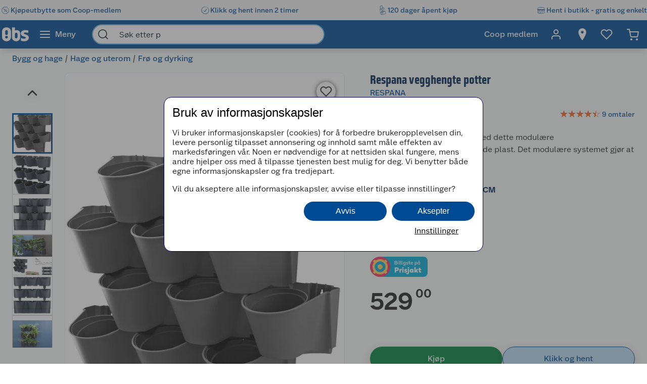

--- FILE ---
content_type: text/html; charset=utf-8
request_url: https://www.obs.no/bygg-og-hage/hage-og-uterom/fro-og-dyrking/2687744
body_size: 82886
content:
<!DOCTYPE html>
<html lang="nb">

<head>
    <meta charset="utf-8" />
    <meta name="viewport" content="width=device-width, initial-scale=1.0">
    <!-- Chrome, Firefox OS and Opera -->
    <meta name="theme-color" content="#f5f6f5">
    <!-- Windows Phone -->
    <meta name="msapplication-navbutton-color" content="#f5f6f5">
    <!-- iOS Safari -->
    <meta name="apple-mobile-web-app-status-bar-style" content="#f5f6f5">

        <script type="text/javascript">
            // Duration in milliseconds to wait while the Kameleoon application file is loaded
            var kameleoonLoadingTimeout = 1000;

            window.kameleoonQueue = window.kameleoonQueue || [];
            window.kameleoonStartLoadTime = new Date().getTime();
            if (! document.getElementById("kameleoonLoadingStyleSheet") && ! window.kameleoonDisplayPageTimeOut) {
                var kameleoonS = document.getElementsByTagName("script")[0];
                var kameleoonCc = "* { visibility: hidden !important; background-image: none !important; }";
                var kameleoonStn = document.createElement("style");
                kameleoonStn.type = "text/css";
                kameleoonStn.id = "kameleoonLoadingStyleSheet";
                if (kameleoonStn.styleSheet) {
                    kameleoonStn.styleSheet.cssText = kameleoonCc;
                } else {
                    kameleoonStn.appendChild(document.createTextNode(kameleoonCc));
                }
                kameleoonS.parentNode.insertBefore(kameleoonStn, kameleoonS);
                window.kameleoonDisplayPage = function(fromEngine) {
                    if (!fromEngine) {
                        window.kameleoonTimeout = true;
                    }
                    if (kameleoonStn.parentNode) {
                        kameleoonStn.parentNode.removeChild(kameleoonStn);
                    }
                };
                window.kameleoonDisplayPageTimeOut = window.setTimeout(window.kameleoonDisplayPage, kameleoonLoadingTimeout);
            }

        </script>
        <script type="text/javascript" src="//h7vcu8taur.kameleoon.eu/engine.js" fetchpriority="high" async="true"></script>

        <script type="text/javascript">
            !function (a, b, c, d, e, f, g, h) {
                a.RaygunObject = e, a[e] = a[e] || function () {
                    (a[e].o = a[e].o || []).push(arguments)
                }, f = b.createElement(c), g = b.getElementsByTagName(c)[0],
                    f.async = 1, f.src = d, g.parentNode.insertBefore(f, g), h = a.onerror, a.onerror = function (b, c, d, f, g) {
                        h && h(b, c, d, f, g), g || (g = new Error(b)), a[e].q = a[e].q || [], a[e].q.push({
                            e: g
                        })
                    }
            }(window, document, "script", "//cdn.raygun.io/raygun4js/raygun.min.js", "rg4js");
        </script>
        <script type="text/javascript">
            rg4js('apiKey', 'BBEwnSqXrryCdlPKTT26zg');
            rg4js('enableCrashReporting', true);
            rg4js('setVersion', '50.1.4');
            rg4js('options', {
                ignore3rdPartyErrors: true,
                ignoreAjaxError: true,
                ignoreAjaxAbort: true
            });
        </script>
    
    <link rel="shortcut icon" href="/favicon.ico">
    <link rel="icon" href="/icon.svg" type="image/svg+xml">
    <link rel="apple-touch-icon" sizes="180x180" href="/apple-touch-icon.png">
    <link rel="manifest" href="/manifest">
    <link rel="preconnect" href="https://fonts.gstatic.com" crossorigin />
    <link rel="preconnect" href="https://fonts.googleapis.com" crossorigin />
    <link
    rel="preload"
    href="https://fonts.googleapis.com/css?family=Roboto:400,700&display=block"
    as="style"
    onload="this.onload=null;this.rel='stylesheet'"
    />
    <noscript>
        <link
            href="https://fonts.googleapis.com/css?family=Roboto:400,700&display=block"
            rel="stylesheet"
            type="text/css"
        />
    </noscript>

<script>(function(w,d,s,l,i){w[l]=w[l]||[];w[l].push({'gtm.start':
new Date().getTime(),event:'gtm.js'});var f=d.getElementsByTagName(s)[0],
j=d.createElement(s),dl=l!='dataLayer'?'&l='+l:'';j.async=true;j.src=
'https://stm.obs.no/tm.js?id='+i+dl;f.parentNode.insertBefore(j,f);
})(window,document,'script','dataLayer','GTM-5NM94RG');</script>
    <title>Respana vegghengte potter | Obs.no</title><link rel="stylesheet" type="text/css" href="/assets/browser.bundle.75293887929941b5cc98.css" />
<meta name="description" content="Lag din egen vertikale hage med dette modulære plantepottesystemet i hengende plast. Det modulære systemet gjør at pottene kan monteres i forskjellige konfigurasjoner. Med denne får du 12 potter du kan plante i og få en dekorativ vegg, både innen- og utendørs." data-dynamic="1" />
<meta property="og:url" content="https://www.obs.no/bygg-og-hage/hage-og-uterom/fro-og-dyrking/2687744" data-dynamic="1" />
<meta property="og:type" content="website" data-dynamic="1" />
<meta property="og:title" content="Respana vegghengte potter" data-dynamic="1" />
<meta property="og:description" content="Lag din egen vertikale hage med dette modulære plantepottesystemet i hengende plast. Det modulære systemet gjør at pottene kan monteres i forskjellige konfigurasjoner. Med denne får du 12 potter du kan plante i og få en dekorativ vegg, både innen- og utendørs." data-dynamic="1" />
<meta property="product:condition" content="new" data-dynamic="1" />
<meta property="product:retailer_item_id" content="Obs-5905197289915" data-dynamic="1" />
<meta property="product:availability" content="in stock" data-dynamic="1" />
<meta property="product:price:amount" content="529.00" data-dynamic="1" />
<meta property="product:price:currency" content="NOK" data-dynamic="1" />
<meta property="og:image" content="https://www.obs.no/globalassets/productimages/787574_5905197289915_1.jpg?ref=C64F34CA2E" data-dynamic="1" />

                <script>
                if (!('Promise' in window && Promise.prototype.finally)) {
                    document.write('<' + 'script src="/assets/polyfills.bundle.21bd68903c2d9ea9c05e.js" onerror="window.rg4js&&window.rg4js(\'send\', new Error(\'Failed to load: /assets/polyfills.bundle.21bd68903c2d9ea9c05e.js\'))"></' + 'script>');
                }
                </script>
                <script>
                window.scopeReady = new Promise(function (res, rej) { window.resolveScopeReady = res; window.rejectScopeReady = rej; });
                </script>
            <link rel="canonical" href="https://www.obs.no/bygg-og-hage/hage-og-uterom/fro-og-dyrking/2687744" id="link-canonical" />
<script src="/assets/browser.bundle.d6722363a82d4ee7bca6.js" async></script>
<script src="/assets/vendor.bundle.99bba7fe2d69b76b6c2d.js" async></script>
<script src="/assets/nitro.bundle.740a59722e35f6269d34.js" async></script>
<script src="/assets/glitz.bundle.4cca298b272df4af5474.js" async></script>
<script src="/assets/7239.bundle.88e5beafa5e55734a389.js" async></script>
<link rel="stylesheet" type="text/css" href="/assets/browser.bundle.75293887929941b5cc98.css" />
<link rel="preload" href="/assets/GreatEscapeNarrowRg-Bold.f9edfec6fbf69c90b1a7..woff2" as="font" crossorigin="anonymous" />
<link rel="preload" href="/assets/GreatEscapeNarrowRg-Regular.a8ee040d3abfdfd96629..woff2" as="font" crossorigin="anonymous" />
<link rel="preload" href="/assets/CoopScript10-Regular.f4cbe8513e403c3c8b92..woff2" as="font" crossorigin="anonymous" />
<link rel="preload" href="/assets/CoopSans-BoldTT.1a9b9716e1d0fa0d7a80..woff2" as="font" crossorigin="anonymous" />
<link rel="preload" href="/assets/CoopSans-MediumTT.ffba1d821e3a44f65c32..woff2" as="font" crossorigin="anonymous" />
<link rel="preload" href="/assets/CoopSans-RegularTT.3a6fc13f848660a03e3a..woff2" as="font" crossorigin="anonymous" />
<link rel="preload" href="/assets/CoopSans-SemiboldTT.d778a27d66f346e545c4..woff2" as="font" crossorigin="anonymous" />


    <style data-glitz>.a{background-color:#F9FAFB}.b{flex-direction:column;-webkit-box-orient:vertical;-webkit-box-direction:normal}.c{display:-webkit-box;display:-moz-box;display:-ms-flexbox;display:-webkit-flex;display:flex}.d{min-height:100vh}.e{height:96px}.f{position:relative}.g{pointer-events:none}.h{opacity:0}.i{z-index:6}.j{width:100%}.k{height:100vh}.l{left:0}.m{bottom:0}.n{right:0}.o{top:0}.p{position:fixed}.q{background-color:black}.r{will-change:opacity}.s{transition-timing-function:ease-in-out}.t{transition-duration:200ms}.u{transition-property:opacity;-webkit-transition-property:opacity;-moz-transition-property:opacity}.v{padding-right:0}.w{transition-duration:300ms}.x{transition-property:transform;-webkit-transition-property:transform;-moz-transition-property:transform}.y{transform:translateY(0%)}.z{z-index:4}.a0{box-shadow:0 4px 8px -4px rgba(0, 0, 0, .1), 0px 11px 8px -4px rgba(0,0,0,0.08)}.a1{color:white}.a2{background-color:#004993}.a3{background-color:#f5f6f5}.a4{align-items:center;-webkit-box-align:center}.a5{height:40px}.a6{gap:16px}.a7{white-space:nowrap}.a8{flex-wrap:nowrap;-webkit-box-lines:nowrap}.a9{margin-bottom:0}.aa{margin-top:0}.ab{justify-content:space-between;-webkit-box-pack:justify}.ac{width:1440px}.ae{max-width:100%}.af{margin-right:auto}.ag{margin-left:auto}.ah{padding-bottom:8px}.ai{padding-top:8px}.aj{gap:8px}.ak{flex-shrink:0}.al{display:-webkit-inline-box;display:-moz-inline-box;display:-ms-inline-flexbox;display:-webkit-inline-flex;display:inline-flex}.ao{color:#004993}.ar{text-decoration:none}.as{font-weight:500}.at{line-height:1.25}.au{font-size:16px}.av{font-family:"Coop Sans", sans-serif}.aw{width:21px}.ax{display:contents}.ay{object-position:center center}.az{object-fit:contain}.b0{aspect-ratio:1}.b1{opacity:1}.b2{transition-timing-function:ease-in}.b3{height:unset}.b4{font-size:14px}.b5{height:56px}.b6{flex-grow:1;-webkit-box-flex:1}.b7{flex-basis:0}.b9{color:inherit}.ba{height:100%}.bg{height:32px}.bh{display:block}.bi{padding-right:16px}.bj{padding-left:16px}.bl{border-radius:0}.bm{cursor:default}.bn{min-width:56px}.bo{padding-bottom:16px}.bp{padding-top:16px}.bq{line-height:1.5}.bs{justify-content:center;-webkit-box-pack:center}.bt{transition-timing-function:ease-out}.bu{transition-property:color, background-color, border-color;-webkit-transition-property:color, background-color, border-color;-moz-transition-property:color, background-color, border-color}.bv{text-transform:inherit}.by{text-align:inherit}.bz{-webkit-user-select:none;-moz-user-select:none;-ms-user-select:none;user-select:none}.c0{border-bottom-width:0}.c1{border-top-width:0}.c2{border-right-width:0}.c3{border-left-width:0}.c4{font-weight:inherit}.c5{font-variant:inherit}.c6{font-style:inherit}.c7{font-family:inherit}.c8{width:24px}.c9{height:24px}.ca{font-size:1.5em}.cb{margin-left:8px}.cc{min-width:460px}.cd{width:35%}.ce{margin-right:16px}.cf{margin-left:16px}.cg{z-index:1}.ch{border-bottom-color:#68B5EA}.ci{border-bottom-style:solid}.cj{border-bottom-width:2px}.ck{border-top-color:#68B5EA}.cl{border-top-style:solid}.cm{border-top-width:2px}.cn{border-right-color:#68B5EA}.co{border-right-style:solid}.cp{border-right-width:2px}.cq{border-left-color:#68B5EA}.cr{border-left-style:solid}.cs{border-left-width:2px}.ct{border-radius:24px}.cu{z-index:7}.cv{color:#00151d}.cw{background-color:white}.cx{max-width:40px}.cy{min-width:40px}.cz{width:40px}.d3{padding-left:0}.d4{background-color:transparent;background-color:initial}.d5{transform:scale(1)}.d6{transition-property:opacity, transform;-webkit-transition-property:opacity, transform;-moz-transition-property:opacity, transform}.d7{text-overflow:ellipsis}.d8{overflow:hidden}.d9{height:1em}.da{width:1em}.db{padding-left:8px}.eh{cursor:inherit}.ei{background-color:transparent}.ej{padding-bottom:0}.ek{padding-top:0}.eo{margin-bottom:4px}.ep{margin-top:4px}.eq{margin-right:4px}.er{margin-left:4px}.es{padding-right:8px}.ev{min-width:48px}.ew{transform:scale(0)}.ex{border-radius:100vw}.ey{text-align:center}.ez{line-height:24px}.f0{right:calc(50% - 24px)}.f1{top:calc(50% - 24px)}.f2{background-color:#3c852e}.f3{min-width:24px}.f4{position:absolute}.f5{min-height:inherit}.f8{max-width:calc(100vw - 48px)}.fa{flex-wrap:wrap;-webkit-box-lines:multiple}.fb{margin-bottom:8px}.fc{margin-top:8px}.ff{list-style:none}.fg{margin-right:0}.fh{margin-left:0}.fi{max-height:0}.fj{transition-timing-function:ease}.fk{transition-duration:500ms}.fl{transition-property:max-height;-webkit-transition-property:max-height;-moz-transition-property:max-height}.fm{transition-duration:1000ms}.fn{flex-direction:row;-webkit-box-orient:horizontal;-webkit-box-direction:normal}.fo{margin-right:4%}.fp{width:54%}.fq{margin-bottom:16px}.fr{flex-direction:row-reverse;-webkit-box-orient:horizontal;-webkit-box-direction:reverse}.fs{border-radius:8px}.ft{border-bottom-width:1px}.fu{border-bottom-color:#E5EDF4}.fv{border-top-width:1px}.fw{border-top-color:#E5EDF4}.fx{border-right-width:1px}.fy{border-right-color:#E5EDF4}.fz{border-left-width:1px}.g0{border-left-color:#E5EDF4}.g1{flex-basis:auto}.g2{flex-shrink:1}.g3{min-height:664px}.g4{margin-left:-0px}.g5{width:calc(100% - 0px)}.g6{flex-grow:0;-webkit-box-flex:0}.g7{transform:none}.g8{will-change:transform}.g9{transition-delay:0ms}.ga{transition-duration:250ms}.gb{cursor:-webkit-zoom-in;cursor:-moz-zoom-in;cursor:zoom-in}.gc{height:664px}.gd{margin-right:24px}.ge{width:80px}.gf{margin-top:16px}.gh{width:50px}.gi{height:50px}.gj{background-color:unset}.gk{z-index:2}.gl{font-size:30px}.go{-webkit-filter:drop-shadow(0 2px 4px rgba(0, 0, 0, .1)) drop-shadow(0 2px 8px rgba(0, 0, 0, .05));filter:drop-shadow(0 2px 4px rgba(0, 0, 0, .1)) drop-shadow(0 2px 8px rgba(0, 0, 0, .05))}.gp{width:32px}.gq{stroke-width:2}.gr{transform:rotate(180deg)}.gs{height:464px}.gt{max-height:100%}.gu{border-bottom-color:#d3d3d3}.gv{border-top-color:#d3d3d3}.gw{border-right-color:#d3d3d3}.gx{border-left-color:#d3d3d3}.gz{height:80px}.h0{line-height:0}.h3{font-size:inherit}.h4{cursor:pointer}.h5{border-bottom-color:#004993}.h6{border-bottom-width:3px}.h7{border-top-color:#004993}.h8{border-top-width:3px}.h9{border-right-color:#004993}.ha{border-right-width:3px}.hb{border-left-color:#004993}.hc{border-left-width:3px}.hd{z-index:3}.he{box-shadow:0 1px 8px 0}.hf{height:38px}.hg{width:38px}.hh{border-radius:50%}.hi{right:18px}.hj{top:18px}.hk{font-size:18px}.hl{color:#2a2a2a}.ht{height:48px}.hu{width:48px}.hv{padding-bottom:12px}.hw{padding-top:12px}.hx{color:currentColor}.hy{width:43%}.hz{min-height:60px}.i0{font-weight:700}.i1{letter-spacing:0.1px}.i2{line-height:1.2}.i3{color:#002855}.i4{font-size:24px}.i5{font-family:"Great Escape Narrow", sans-serif}.i6{width:-webkit-fit-content;width:-moz-fit-content;width:fit-content}.i7{min-height:36px}.ia{width:50%}.ib{color:#595959}.ic{min-height:21px}.id{font-weight:400}.ie{height:20px}.if{font-size:19.2px}.ip{color:#E86826}.iq{width:16px}.ir{height:16px}.it{display:inline-block}.iu{margin-left:2px}.iv{display:inline}.ix{min-height:240px}.iy{counter-reset:steps}.iz{font-weight:600}.j0{line-height:1.35}.j1{list-style-type:none}.j5{outline-color:#004993}.j6{outline-width:2px}.j7{outline-style:solid}.j8{margin-bottom:24px}.j9{margin-top:40px}.ja{min-height:40px}.jb{height:-webkit-fit-content;height:-moz-fit-content;height:fit-content}.jc{font-size:28px}.jd{justify-content:inherit;-webkit-box-pack:inherit}.je{letter-spacing:0}.jf{margin-right:40px}.jg{align-items:end;-webkit-box-align:end}.jh{font-size:1.75em}.ji{vertical-align:baseline}.jj{padding-right:.1em}.jk{padding-right:.15em}.jl{vertical-align:super}.jm{font-size:.5em}.jt{box-shadow:0px 6px 18px 0px #00000026}.jy{background-color:#00823E}.jz{flex-basis:0%}.k0{margin-right:8px}.k1{word-break:break-word}.k2{background-color:#ffa800}.k3{width:12px}.k4{height:12px}.k6{transform:rotateX(-180deg)}.kk{background-color:#bbdef6}.kl{align-items:baseline;-webkit-box-align:baseline}.km{margin-left:-3px}.kn{width:15px}.ks{padding-bottom:4px}.kt{padding-top:4px}.kv{text-align:left}.kw{width:auto}.kx{min-width:160px}.l3{border-bottom-color:#e1e2e1}.l4{border-top-color:#e1e2e1}.l5{border-right-color:#e1e2e1}.l6{border-left-color:#e1e2e1}.l7{border-radius:0 8px 8px 0}.l8{box-shadow:none}.la{transform:rotate(90deg)}.lb{border-top-color:#E1E2E1}.ld{min-height:198px}.le{padding-bottom:15px}.lf{padding-top:15px}.lg{padding-right:20px}.lh{padding-left:20px}.li{row-gap:12px}.lj{grid-template-columns:1fr 1fr;-ms-grid-columns:1fr 1fr}.lk{display:-ms-grid;display:grid}.ll{max-width:32px}.lm{aspect-ratio:1.3333333333333333}.ln{-webkit-hyphens:auto;-ms-hyphens:auto;hyphens:auto}.lx{text-decoration:underline}.ly{color:#005085}.lz{padding-right:5px}.m0{padding-left:5px}.m1{padding-bottom:10px}.m2{padding-top:20px}.m3{justify-content:space-evenly;-webkit-box-pack:space-evenly}.m6{justify-content:flex-start;-webkit-box-pack:start}.m7{max-width:50%}.mb{text-decoration:inherit}.mc{justify-items:start}.md{grid-template-columns:repeat(2, 1fr);-ms-grid-columns:repeat(2, 1fr)}.me{width:64px}.mf{padding-right:2.5px}.mg{padding-left:2.5px}.mh{transition-duration:.3s}.mi{transition-property:top;-webkit-transition-property:top;-moz-transition-property:top}.mj{box-shadow:0px 0px 18px rgba(0, 0, 0, 0.25)}.mk{position:-webkit-sticky;position:sticky}.ml{top:56px}.mp{overflow-y:hidden}.mq{overflow-x:auto}.mw{padding-right:12px}.mx{padding-left:12px}.my{box-shadow:0 3px #004993}.n1{max-height:200px}.n6{flex-basis:45%}.n7{height:auto}.n8{border-radius:4px}.n9{line-height:20px}.na{align-items:flex-start;-webkit-box-align:start}.nb{background-color:#EBEBEB}.nc{margin-left:24px}.nd{background-color:inherit}.ne{padding-right:24px}.nf{padding-left:24px}.ng{margin-top:24px}.nh{justify-content:end;-webkit-box-pack:end}.ni{height:516px}.nj{margin-bottom:32px}.nl{aspect-ratio:667 / 1000}.nm{height:0}.nn{transition-duration:180ms}.no{transition-property:height;-webkit-transition-property:height;-moz-transition-property:height}.ns{table-layout:fixed}.nt{border-bottom-color:#00151d}.ny{min-height:34px}.nz{vertical-align:middle}.o0{height:1px}.o4{padding-right:48px}.o5{padding-left:48px}.o6{padding-bottom:24px}.o7{padding-top:24px}.of{font-weight:normal}.ol{max-width:calc(100% - 16px)}.on{margin-top:10px}.oo{border-radius:4px 0 0 4px}.op{width:calc(50% - 16px)}.oq{border-bottom-color:#544f4c}.or{border-top-color:#544f4c}.os{border-right-color:#544f4c}.ot{border-left-color:#544f4c}.ou{transition-duration:50ms}.ov{transition-property:background, border-color, border-width;-webkit-transition-property:background, border-color, border-width;-moz-transition-property:background, border-color, border-width}.ow{color:#353535}.ox{outline-width:0}.oy{transition-property:color;-webkit-transition-property:color;-moz-transition-property:color}.oz{background-color:#e6e6e6}.p0{color:#767776}.p1{border-bottom-right-radius:4px}.p2{border-top-right-radius:4px}.p3{vertical-align:bottom}.p4{line-height:40px}.p5{line-height:1.3}.p6{letter-spacing:0em}.p7{font-size:20px}.p8{stroke-width:1.5}.p9{width:768px}.pa{z-index:5}.pb{transform:translateX(-50%)}.pc{left:50%}.am:active{color:#004993}.br:active{outline-color:#cccccc}.et:active{text-decoration:none}.iw:active{color:#006CD7}.lp:active{text-decoration:underline}.lq:active{color:#005085}.lr:active{align-items:center;-webkit-box-align:center}.ls:active{display:-webkit-box;display:-moz-box;display:-ms-flexbox;display:-webkit-flex;display:flex}.m8:active{text-decoration:inherit}.m9:active{color:inherit}.an:hover{color:#004993}.ap:hover{text-decoration:underline}.aq:hover{cursor:pointer}.b8:hover{color:inherit}.bw:hover{background-color:#1877c4}.bx:hover{color:white}.eu:hover{text-decoration:none}.gg:hover{background-color:rgba(0, 0, 0, 0.2)}.i9:hover{color:#006CD7}.j3:hover{outline-color:#004993}.j4:hover{outline-width:2px}.lu:hover{color:#005085}.lv:hover{align-items:center;-webkit-box-align:center}.lw:hover{display:-webkit-box;display:-moz-box;display:-ms-flexbox;display:-webkit-flex;display:flex}.ma:hover{text-decoration:inherit}.bb:focus-visible:focus-within{outline-color:white}.d0:focus-visible:focus-within{outline-color:#0050FF}.bc:focus-visible{outline-offset:-4px}.bd:focus-visible{outline-style:solid}.be:focus-visible{outline-width:3px}.bf:focus-visible{border-radius:4px}.bk:focus-visible{outline-offset:-5px}.d1:focus-visible{outline-offset:-6px}.d2:focus-visible{border-radius:6px}.gm:focus-visible{outline-offset:2px}.gn:focus-visible{border-radius:2px}.h1:focus-visible{outline-offset:-3px}.h2:focus-visible{z-index:2}.i8:focus-visible{border-radius:1px}.j2:focus-visible{outline-offset:0}.js:focus-visible{outline-offset:4px}.l9:focus-visible{outline-width:2px}.n0:focus-visible{outline-offset:5px}.dc:-webkit-autofill:focus{transition-timing-function:ease-in-out}.dd:-webkit-autofill:focus{transition-duration:0s}.de:-webkit-autofill:focus{transition-property:background-color;-webkit-transition-property:background-color;-moz-transition-property:background-color}.df:-webkit-autofill:focus{transition-delay:5000s}.dg:-webkit-autofill:focus{-webkit-text-fill-color:#00151d}.dh:-webkit-autofill:focus{font-weight:inherit}.di:-webkit-autofill:focus{font-variant:inherit}.dj:-webkit-autofill:focus{font-style:inherit}.dk:-webkit-autofill:focus{font-size:inherit}.dl:-webkit-autofill:focus{font-family:inherit}.dm:-webkit-autofill:hover{transition-timing-function:ease-in-out}.dn:-webkit-autofill:hover{transition-duration:0s}.do:-webkit-autofill:hover{transition-property:background-color;-webkit-transition-property:background-color;-moz-transition-property:background-color}.dp:-webkit-autofill:hover{transition-delay:5000s}.dq:-webkit-autofill:hover{-webkit-text-fill-color:#00151d}.dr:-webkit-autofill:hover{font-weight:inherit}.ds:-webkit-autofill:hover{font-variant:inherit}.dt:-webkit-autofill:hover{font-style:inherit}.du:-webkit-autofill:hover{font-size:inherit}.dv:-webkit-autofill:hover{font-family:inherit}.dw:-webkit-autofill{transition-timing-function:ease-in-out}.dx:-webkit-autofill{transition-duration:0s}.dy:-webkit-autofill{transition-property:background-color;-webkit-transition-property:background-color;-moz-transition-property:background-color}.dz:-webkit-autofill{transition-delay:5000s}.e0:-webkit-autofill{-webkit-text-fill-color:#00151d}.e1:-webkit-autofill{font-weight:inherit}.e2:-webkit-autofill{font-variant:inherit}.e3:-webkit-autofill{font-style:inherit}.e4:-webkit-autofill{font-size:inherit}.e5:-webkit-autofill{font-family:inherit}.e6::-webkit-outer-spin-button{margin-bottom:0}.e7::-webkit-outer-spin-button{margin-top:0}.e8::-webkit-outer-spin-button{margin-right:0}.e9::-webkit-outer-spin-button{margin-left:0}.ea::-webkit-outer-spin-button{-webkit-appearance:none}.eb::-webkit-inner-spin-button{margin-bottom:0}.ec::-webkit-inner-spin-button{margin-top:0}.ed::-webkit-inner-spin-button{margin-right:0}.ee::-webkit-inner-spin-button{margin-left:0}.ef::-webkit-inner-spin-button{-webkit-appearance:none}.eg::placeholder{color:inherit}.ky::placeholder{color:#595959}.en:focus{outline-color:#DC9E3F}.kz:focus{border-bottom-color:#2a2a2a}.l0:focus{border-top-color:#2a2a2a}.l1:focus{border-right-color:#2a2a2a}.l2:focus{border-left-color:#2a2a2a}.fd:empty:before{white-space:pre}.fe:empty:before{content:" "}.gy:not(:first-child){margin-top:14px}.nk:not(:first-child){margin-left:16px}.hm:disabled{color:#9FA09F}.hn:disabled{box-shadow:none}.ho:disabled{background-color:#f5f6f5}.hp:disabled{border-bottom-width:0}.hq:disabled{border-top-width:0}.hr:disabled{border-right-width:0}.hs:disabled{border-left-width:0}.ju:disabled{color:#00151d}.jv:disabled{background-color:#e1e2e1}.ig:before{overflow:hidden}.ih:before{color:#E86826}.ii:before{height:16px}.ij:before{align-items:center;-webkit-box-align:center}.ik:before{display:-webkit-box;display:-moz-box;display:-ms-flexbox;display:-webkit-flex;display:flex}.il:before{width:100%}.im:before{left:0}.in:before{position:absolute}.io:before{content:"\2605"}.is:before{width:50%}.jr:not(:disabled){cursor:pointer}.lo:active:hover{color:#005085}.lt:hover:hover{color:#005085}.mm::-webkit-scrollbar-thumb{background-color:#cccccc}.mn::-webkit-scrollbar-track{background-color:#f4f4f0}.mo::-webkit-scrollbar{height:8px}.mv:first-child{padding-left:8px}.nu:last-child:nth-child(even){border-bottom-color:#d3d3d3}.nv:last-child:nth-child(even){border-bottom-style:solid}.nw:last-child:nth-child(even){border-bottom-width:1px}.nx:nth-child(odd){background-color:#EBEBEB}.o8:last-child{flex-basis:0}.o9:last-child{flex-shrink:1.5}.oa:last-child{flex-grow:1.5;-webkit-box-flex:1.5}.ob:not(:last-child){flex-basis:0}.oc:not(:last-child){flex-shrink:1}.od:not(:last-child){flex-grow:1;-webkit-box-flex:1}.oe:not(:last-child){margin-right:32px}</style><style data-glitz media="(min-width: 2561px)">.f6{display:block}.o1{left:0}.o2{width:100%}.o3{position:absolute}</style><style data-glitz media="print">.f7{min-height:initial}</style><style data-glitz media="(min-width: 1440px)">.ko{padding-right:80px}.kp{padding-left:80px}.kq{padding-bottom:4px}.kr{padding-top:4px}.ku{padding-right:24px}.m4{width:auto}</style><style data-glitz media="(min-width: 1024px)">.el{margin-right:2px}.em{height:30px}.f9{margin-bottom:16px}.jn{gap:16px}.jq{margin-bottom:0}.k5{margin-right:8px}.lc{min-height:150px}.m5{min-width:35%}.mr{padding-bottom:16px}.ms{padding-top:16px}.mt{padding-right:32px}.mu{padding-left:32px}.n2{padding-right:24px}.n3{padding-left:24px}.n4{padding-right:0}.n5{padding-left:0}.np{grid-gap:8px}.nq{grid-template-columns:repeat(2, 1fr);-ms-grid-columns:repeat(2, 1fr)}.nr{display:-ms-grid;display:grid}.og{justify-content:space-between;-webkit-box-pack:justify}.oh{margin-top:0}.oi{margin-right:0}.oj{margin-left:0}.ok{max-width:400px}.om{flex-direction:row;-webkit-box-orient:horizontal;-webkit-box-direction:normal}.jo:only-child{margin-left:0}.jp:not(:first-child){margin-left:12px}.jw:hover{background-color:#006832}.jx:hover{color:white}.k7:hover{border-bottom-color:#1877c4}.k8:hover{border-bottom-style:solid}.k9:hover{border-bottom-width:1px}.ka:hover{border-top-color:#1877c4}.kb:hover{border-top-style:solid}.kc:hover{border-top-width:1px}.kd:hover{border-right-color:#1877c4}.ke:hover{border-right-style:solid}.kf:hover{border-right-width:1px}.kg:hover{border-left-color:#1877c4}.kh:hover{border-left-style:solid}.ki:hover{border-left-width:1px}.kj:hover{background-color:#1877c4}.mz:hover{box-shadow:0 3px #004993}</style>
</head>

<body>


    <div id="container"><div class="a b c d"><div class="e f"><div class="g h i j k l m n o p q r s t u"></div><div><div id="header-wrapper" class="v s w x y z j o a0 p a1 a2"><div class="v j a3"><div id="usp-banner-item-container" class="a4 a5 a6 a7 a8 a9 aa ab c ac ae af ag"><a id="usp-banner-item-kjøpeutbytte-som-coop-medlem" class="ah ai aj ak a4 al am an ao ap aq ar as at au av" data-scope-link="true" href="/om-oss/coop-medlem"><div class="aw"><picture class="ax"><source srcSet="https://www.obs.no/cdn-cgi/image/quality=60,width=200,format=auto/globalassets/pommacs-polsebu/price_tag-1.png?ref=DE05815D01 300w, https://www.obs.no/cdn-cgi/image/quality=60,width=410,format=auto/globalassets/pommacs-polsebu/price_tag-1.png?ref=DE05815D01 615w, https://www.obs.no/cdn-cgi/image/quality=60,width=960,format=auto/globalassets/pommacs-polsebu/price_tag-1.png?ref=DE05815D01 1440w, https://www.obs.no/cdn-cgi/image/quality=60,width=1328,format=auto/globalassets/pommacs-polsebu/price_tag-1.png?ref=DE05815D01 1992w, https://www.obs.no/cdn-cgi/image/quality=60,width=1440,format=auto/globalassets/pommacs-polsebu/price_tag-1.png?ref=DE05815D01 2160w, https://www.obs.no/cdn-cgi/image/quality=60,width=1920,format=auto/globalassets/pommacs-polsebu/price_tag-1.png?ref=DE05815D01 2880w, https://www.obs.no/cdn-cgi/image/quality=60,width=2880,format=auto/globalassets/pommacs-polsebu/price_tag-1.png?ref=DE05815D01 4320w" sizes="(max-width: 1440px) calc((100vw - 0px) * 1 - 0px),
    1440px" media="(min-device-pixel-ratio: 3), (-webkit-min-device-pixel-ratio: 3), (min-resolution: 288dpi)"/><source srcSet="https://www.obs.no/cdn-cgi/image/quality=60,width=200,format=auto/globalassets/pommacs-polsebu/price_tag-1.png?ref=DE05815D01 200w, https://www.obs.no/cdn-cgi/image/quality=60,width=410,format=auto/globalassets/pommacs-polsebu/price_tag-1.png?ref=DE05815D01 410w, https://www.obs.no/cdn-cgi/image/quality=60,width=960,format=auto/globalassets/pommacs-polsebu/price_tag-1.png?ref=DE05815D01 960w, https://www.obs.no/cdn-cgi/image/quality=60,width=1328,format=auto/globalassets/pommacs-polsebu/price_tag-1.png?ref=DE05815D01 1328w, https://www.obs.no/cdn-cgi/image/quality=60,width=1440,format=auto/globalassets/pommacs-polsebu/price_tag-1.png?ref=DE05815D01 1440w, https://www.obs.no/cdn-cgi/image/quality=60,width=1920,format=auto/globalassets/pommacs-polsebu/price_tag-1.png?ref=DE05815D01 1920w, https://www.obs.no/cdn-cgi/image/quality=60,width=2880,format=auto/globalassets/pommacs-polsebu/price_tag-1.png?ref=DE05815D01 2880w" sizes="(max-width: 1440px) calc((100vw - 0px) * 1 - 0px),
    1440px" media="(min-device-pixel-ratio: 2), (-webkit-min-device-pixel-ratio: 2), (min-resolution: 192dpi)"/><source srcSet="https://www.obs.no/cdn-cgi/image/quality=80,width=100,format=auto/globalassets/pommacs-polsebu/price_tag-1.png?ref=DE05815D01 100w, https://www.obs.no/cdn-cgi/image/quality=80,width=205,format=auto/globalassets/pommacs-polsebu/price_tag-1.png?ref=DE05815D01 205w, https://www.obs.no/cdn-cgi/image/quality=80,width=480,format=auto/globalassets/pommacs-polsebu/price_tag-1.png?ref=DE05815D01 480w, https://www.obs.no/cdn-cgi/image/quality=80,width=664,format=auto/globalassets/pommacs-polsebu/price_tag-1.png?ref=DE05815D01 664w, https://www.obs.no/cdn-cgi/image/quality=80,width=720,format=auto/globalassets/pommacs-polsebu/price_tag-1.png?ref=DE05815D01 720w, https://www.obs.no/cdn-cgi/image/quality=80,width=960,format=auto/globalassets/pommacs-polsebu/price_tag-1.png?ref=DE05815D01 960w, https://www.obs.no/cdn-cgi/image/quality=80,width=1440,format=auto/globalassets/pommacs-polsebu/price_tag-1.png?ref=DE05815D01 1440w" sizes="(max-width: 1440px) calc((100vw - 0px) * 1 - 0px),
    1440px"/><img loading="eager" src="https://www.obs.no/cdn-cgi/image/width=1440,format=auto/globalassets/pommacs-polsebu/price_tag-1.png?ref=DE05815D01" alt="Kjøpeutbytte som Coop-medlem" fetchpriority="low" class="ay az b0 b1 b2 w u j b3 ae"/></picture></div><span class="b4">Kjøpeutbytte som Coop-medlem</span></a><a id="usp-banner-item-klikk-og-hent-innen-2-timer" class="ah ai aj ak a4 al am an ao ap aq ar as at au av" data-scope-link="true" href="/kundeservice/leveringsalternativer/klikk-og-hent"><div class="aw"><picture class="ax"><source srcSet="https://www.obs.no/cdn-cgi/image/quality=60,width=200,format=auto/globalassets/pommacs-polsebu/clock-1.png?ref=15D378AB8C 300w, https://www.obs.no/cdn-cgi/image/quality=60,width=410,format=auto/globalassets/pommacs-polsebu/clock-1.png?ref=15D378AB8C 615w, https://www.obs.no/cdn-cgi/image/quality=60,width=960,format=auto/globalassets/pommacs-polsebu/clock-1.png?ref=15D378AB8C 1440w, https://www.obs.no/cdn-cgi/image/quality=60,width=1328,format=auto/globalassets/pommacs-polsebu/clock-1.png?ref=15D378AB8C 1992w, https://www.obs.no/cdn-cgi/image/quality=60,width=1440,format=auto/globalassets/pommacs-polsebu/clock-1.png?ref=15D378AB8C 2160w, https://www.obs.no/cdn-cgi/image/quality=60,width=1920,format=auto/globalassets/pommacs-polsebu/clock-1.png?ref=15D378AB8C 2880w, https://www.obs.no/cdn-cgi/image/quality=60,width=2880,format=auto/globalassets/pommacs-polsebu/clock-1.png?ref=15D378AB8C 4320w" sizes="(max-width: 1440px) calc((100vw - 0px) * 1 - 0px),
    1440px" media="(min-device-pixel-ratio: 3), (-webkit-min-device-pixel-ratio: 3), (min-resolution: 288dpi)"/><source srcSet="https://www.obs.no/cdn-cgi/image/quality=60,width=200,format=auto/globalassets/pommacs-polsebu/clock-1.png?ref=15D378AB8C 200w, https://www.obs.no/cdn-cgi/image/quality=60,width=410,format=auto/globalassets/pommacs-polsebu/clock-1.png?ref=15D378AB8C 410w, https://www.obs.no/cdn-cgi/image/quality=60,width=960,format=auto/globalassets/pommacs-polsebu/clock-1.png?ref=15D378AB8C 960w, https://www.obs.no/cdn-cgi/image/quality=60,width=1328,format=auto/globalassets/pommacs-polsebu/clock-1.png?ref=15D378AB8C 1328w, https://www.obs.no/cdn-cgi/image/quality=60,width=1440,format=auto/globalassets/pommacs-polsebu/clock-1.png?ref=15D378AB8C 1440w, https://www.obs.no/cdn-cgi/image/quality=60,width=1920,format=auto/globalassets/pommacs-polsebu/clock-1.png?ref=15D378AB8C 1920w, https://www.obs.no/cdn-cgi/image/quality=60,width=2880,format=auto/globalassets/pommacs-polsebu/clock-1.png?ref=15D378AB8C 2880w" sizes="(max-width: 1440px) calc((100vw - 0px) * 1 - 0px),
    1440px" media="(min-device-pixel-ratio: 2), (-webkit-min-device-pixel-ratio: 2), (min-resolution: 192dpi)"/><source srcSet="https://www.obs.no/cdn-cgi/image/quality=80,width=100,format=auto/globalassets/pommacs-polsebu/clock-1.png?ref=15D378AB8C 100w, https://www.obs.no/cdn-cgi/image/quality=80,width=205,format=auto/globalassets/pommacs-polsebu/clock-1.png?ref=15D378AB8C 205w, https://www.obs.no/cdn-cgi/image/quality=80,width=480,format=auto/globalassets/pommacs-polsebu/clock-1.png?ref=15D378AB8C 480w, https://www.obs.no/cdn-cgi/image/quality=80,width=664,format=auto/globalassets/pommacs-polsebu/clock-1.png?ref=15D378AB8C 664w, https://www.obs.no/cdn-cgi/image/quality=80,width=720,format=auto/globalassets/pommacs-polsebu/clock-1.png?ref=15D378AB8C 720w, https://www.obs.no/cdn-cgi/image/quality=80,width=960,format=auto/globalassets/pommacs-polsebu/clock-1.png?ref=15D378AB8C 960w, https://www.obs.no/cdn-cgi/image/quality=80,width=1440,format=auto/globalassets/pommacs-polsebu/clock-1.png?ref=15D378AB8C 1440w" sizes="(max-width: 1440px) calc((100vw - 0px) * 1 - 0px),
    1440px"/><img loading="eager" src="https://www.obs.no/cdn-cgi/image/width=1440,format=auto/globalassets/pommacs-polsebu/clock-1.png?ref=15D378AB8C" alt="Klikk og hent innen 2 timer" fetchpriority="low" class="ay az b0 b1 b2 w u j b3 ae"/></picture></div><span class="b4">Klikk og hent innen 2 timer</span></a><a id="usp-banner-item-120-dager-åpent-kjøp" class="ah ai aj ak a4 al am an ao ap aq ar as at au av" data-scope-link="true" href="/kundeservice/apent-kjop-i-obs"><div class="aw"><picture class="ax"><source srcSet="https://www.obs.no/cdn-cgi/image/quality=60,width=200,format=auto/globalassets/pommacs-polsebu/gift_ballons-1.png?ref=F591007D42 300w, https://www.obs.no/cdn-cgi/image/quality=60,width=410,format=auto/globalassets/pommacs-polsebu/gift_ballons-1.png?ref=F591007D42 615w, https://www.obs.no/cdn-cgi/image/quality=60,width=960,format=auto/globalassets/pommacs-polsebu/gift_ballons-1.png?ref=F591007D42 1440w, https://www.obs.no/cdn-cgi/image/quality=60,width=1328,format=auto/globalassets/pommacs-polsebu/gift_ballons-1.png?ref=F591007D42 1992w, https://www.obs.no/cdn-cgi/image/quality=60,width=1440,format=auto/globalassets/pommacs-polsebu/gift_ballons-1.png?ref=F591007D42 2160w, https://www.obs.no/cdn-cgi/image/quality=60,width=1920,format=auto/globalassets/pommacs-polsebu/gift_ballons-1.png?ref=F591007D42 2880w, https://www.obs.no/cdn-cgi/image/quality=60,width=2880,format=auto/globalassets/pommacs-polsebu/gift_ballons-1.png?ref=F591007D42 4320w" sizes="(max-width: 1440px) calc((100vw - 0px) * 1 - 0px),
    1440px" media="(min-device-pixel-ratio: 3), (-webkit-min-device-pixel-ratio: 3), (min-resolution: 288dpi)"/><source srcSet="https://www.obs.no/cdn-cgi/image/quality=60,width=200,format=auto/globalassets/pommacs-polsebu/gift_ballons-1.png?ref=F591007D42 200w, https://www.obs.no/cdn-cgi/image/quality=60,width=410,format=auto/globalassets/pommacs-polsebu/gift_ballons-1.png?ref=F591007D42 410w, https://www.obs.no/cdn-cgi/image/quality=60,width=960,format=auto/globalassets/pommacs-polsebu/gift_ballons-1.png?ref=F591007D42 960w, https://www.obs.no/cdn-cgi/image/quality=60,width=1328,format=auto/globalassets/pommacs-polsebu/gift_ballons-1.png?ref=F591007D42 1328w, https://www.obs.no/cdn-cgi/image/quality=60,width=1440,format=auto/globalassets/pommacs-polsebu/gift_ballons-1.png?ref=F591007D42 1440w, https://www.obs.no/cdn-cgi/image/quality=60,width=1920,format=auto/globalassets/pommacs-polsebu/gift_ballons-1.png?ref=F591007D42 1920w, https://www.obs.no/cdn-cgi/image/quality=60,width=2880,format=auto/globalassets/pommacs-polsebu/gift_ballons-1.png?ref=F591007D42 2880w" sizes="(max-width: 1440px) calc((100vw - 0px) * 1 - 0px),
    1440px" media="(min-device-pixel-ratio: 2), (-webkit-min-device-pixel-ratio: 2), (min-resolution: 192dpi)"/><source srcSet="https://www.obs.no/cdn-cgi/image/quality=80,width=100,format=auto/globalassets/pommacs-polsebu/gift_ballons-1.png?ref=F591007D42 100w, https://www.obs.no/cdn-cgi/image/quality=80,width=205,format=auto/globalassets/pommacs-polsebu/gift_ballons-1.png?ref=F591007D42 205w, https://www.obs.no/cdn-cgi/image/quality=80,width=480,format=auto/globalassets/pommacs-polsebu/gift_ballons-1.png?ref=F591007D42 480w, https://www.obs.no/cdn-cgi/image/quality=80,width=664,format=auto/globalassets/pommacs-polsebu/gift_ballons-1.png?ref=F591007D42 664w, https://www.obs.no/cdn-cgi/image/quality=80,width=720,format=auto/globalassets/pommacs-polsebu/gift_ballons-1.png?ref=F591007D42 720w, https://www.obs.no/cdn-cgi/image/quality=80,width=960,format=auto/globalassets/pommacs-polsebu/gift_ballons-1.png?ref=F591007D42 960w, https://www.obs.no/cdn-cgi/image/quality=80,width=1440,format=auto/globalassets/pommacs-polsebu/gift_ballons-1.png?ref=F591007D42 1440w" sizes="(max-width: 1440px) calc((100vw - 0px) * 1 - 0px),
    1440px"/><img loading="eager" src="https://www.obs.no/cdn-cgi/image/width=1440,format=auto/globalassets/pommacs-polsebu/gift_ballons-1.png?ref=F591007D42" alt="120 dager åpent kjøp" fetchpriority="low" class="ay az b0 b1 b2 w u j b3 ae"/></picture></div><span class="b4">120 dager åpent kjøp</span></a><a id="usp-banner-item-hent-i-butikk---gratis-og-enkelt" class="ah ai aj ak a4 al am an ao ap aq ar as at au av" data-scope-link="true" href="/kundeservice/leveringsalternativer"><div class="aw"><picture class="ax"><source srcSet="https://www.obs.no/cdn-cgi/image/quality=60,width=200,format=auto/globalassets/pommacs-polsebu/house-1.png?ref=4BF7A7CF7D 300w, https://www.obs.no/cdn-cgi/image/quality=60,width=410,format=auto/globalassets/pommacs-polsebu/house-1.png?ref=4BF7A7CF7D 615w, https://www.obs.no/cdn-cgi/image/quality=60,width=960,format=auto/globalassets/pommacs-polsebu/house-1.png?ref=4BF7A7CF7D 1440w, https://www.obs.no/cdn-cgi/image/quality=60,width=1328,format=auto/globalassets/pommacs-polsebu/house-1.png?ref=4BF7A7CF7D 1992w, https://www.obs.no/cdn-cgi/image/quality=60,width=1440,format=auto/globalassets/pommacs-polsebu/house-1.png?ref=4BF7A7CF7D 2160w, https://www.obs.no/cdn-cgi/image/quality=60,width=1920,format=auto/globalassets/pommacs-polsebu/house-1.png?ref=4BF7A7CF7D 2880w, https://www.obs.no/cdn-cgi/image/quality=60,width=2880,format=auto/globalassets/pommacs-polsebu/house-1.png?ref=4BF7A7CF7D 4320w" sizes="(max-width: 1440px) calc((100vw - 0px) * 1 - 0px),
    1440px" media="(min-device-pixel-ratio: 3), (-webkit-min-device-pixel-ratio: 3), (min-resolution: 288dpi)"/><source srcSet="https://www.obs.no/cdn-cgi/image/quality=60,width=200,format=auto/globalassets/pommacs-polsebu/house-1.png?ref=4BF7A7CF7D 200w, https://www.obs.no/cdn-cgi/image/quality=60,width=410,format=auto/globalassets/pommacs-polsebu/house-1.png?ref=4BF7A7CF7D 410w, https://www.obs.no/cdn-cgi/image/quality=60,width=960,format=auto/globalassets/pommacs-polsebu/house-1.png?ref=4BF7A7CF7D 960w, https://www.obs.no/cdn-cgi/image/quality=60,width=1328,format=auto/globalassets/pommacs-polsebu/house-1.png?ref=4BF7A7CF7D 1328w, https://www.obs.no/cdn-cgi/image/quality=60,width=1440,format=auto/globalassets/pommacs-polsebu/house-1.png?ref=4BF7A7CF7D 1440w, https://www.obs.no/cdn-cgi/image/quality=60,width=1920,format=auto/globalassets/pommacs-polsebu/house-1.png?ref=4BF7A7CF7D 1920w, https://www.obs.no/cdn-cgi/image/quality=60,width=2880,format=auto/globalassets/pommacs-polsebu/house-1.png?ref=4BF7A7CF7D 2880w" sizes="(max-width: 1440px) calc((100vw - 0px) * 1 - 0px),
    1440px" media="(min-device-pixel-ratio: 2), (-webkit-min-device-pixel-ratio: 2), (min-resolution: 192dpi)"/><source srcSet="https://www.obs.no/cdn-cgi/image/quality=80,width=100,format=auto/globalassets/pommacs-polsebu/house-1.png?ref=4BF7A7CF7D 100w, https://www.obs.no/cdn-cgi/image/quality=80,width=205,format=auto/globalassets/pommacs-polsebu/house-1.png?ref=4BF7A7CF7D 205w, https://www.obs.no/cdn-cgi/image/quality=80,width=480,format=auto/globalassets/pommacs-polsebu/house-1.png?ref=4BF7A7CF7D 480w, https://www.obs.no/cdn-cgi/image/quality=80,width=664,format=auto/globalassets/pommacs-polsebu/house-1.png?ref=4BF7A7CF7D 664w, https://www.obs.no/cdn-cgi/image/quality=80,width=720,format=auto/globalassets/pommacs-polsebu/house-1.png?ref=4BF7A7CF7D 720w, https://www.obs.no/cdn-cgi/image/quality=80,width=960,format=auto/globalassets/pommacs-polsebu/house-1.png?ref=4BF7A7CF7D 960w, https://www.obs.no/cdn-cgi/image/quality=80,width=1440,format=auto/globalassets/pommacs-polsebu/house-1.png?ref=4BF7A7CF7D 1440w" sizes="(max-width: 1440px) calc((100vw - 0px) * 1 - 0px),
    1440px"/><img loading="eager" src="https://www.obs.no/cdn-cgi/image/width=1440,format=auto/globalassets/pommacs-polsebu/house-1.png?ref=4BF7A7CF7D" alt="Hent i butikk - gratis og enkelt" fetchpriority="low" class="ay az b0 b1 b2 w u j b3 ae"/></picture></div><span class="b4">Hent i butikk - gratis og enkelt</span></a></div></div><div id="header" class="a4 c f ac ae af ag"><div class="f al"><div class="b5 b6 b7 a4 c"><a title="Startside" data-test-id="header-logo" id="header-logo" class="b8 b9 a4 c ba bb bc bd be bf ap aq ar as at au av" data-scope-link="true" href="/"><svg viewBox="0 0 512 269" class="bg bh"><path fill="#FFF" d="M130 123a21.8 21.8 0 0 1-43.6 0V86.5a21.8 21.8 0 0 1 43.6 0zm-21.8 79.6a21.8 21.8 0 1 1 0-43.7 21.8 21.8 0 0 1 0 43.7m52.8-166a77 77 0 0 0-52.8-18.9 77 77 0 0 0-52.8 18.9C41.1 49.9 33.6 69.1 33.6 92.3v84a72 72 0 0 0 21.8 54.4 77 77 0 0 0 52.8 19.3c20.7 0 39.4-6.9 52.8-19.3a71.9 71.9 0 0 0 21.8-54.4v-84c0-23.2-7.5-42.4-21.8-55.7m130 144a22 22 0 0 1-43.8 0v-53.9a22 22 0 0 1 43.8 0zm44.4-59.4c0-33.9-22.8-56.6-56.6-56.6a73.1 73.1 0 0 0-30.2 5.6l-1.4.6V18.2h-48.5v165c0 19.4 7 36.2 20 48.4a70.4 70.4 0 0 0 48.4 18c18.7 0 36-6.4 48.4-18 13.1-12.3 20-29 20-48.6v-62.4m143 73.5c0-31-14.8-43.7-45.7-56-22.9-9.2-40.8-13.3-39.4-23.3 1.3-9 17-11.6 28-11.6 19 0 32.5 3 48 8.2v-41C444.6 64 417 61.5 393.7 67c-36.7 8.4-47.8 33.7-47.8 51.5 0 12.3 4 23 12.4 31.7a77.4 77.4 0 0 0 33.4 18.9c14.4 4.8 23.4 8.3 26.1 9.6 7.7 3.5 11.3 8 10.4 13.8-1.3 8.6-13.8 13.5-30.8 13.5-18 0-31.5-5.3-49-12.2v45.8c11 3.9 24.1 9.9 55 9.9 47.1 0 75-28.1 75-55.4"></path></svg></a></div><button title="Meny" id="header-menu-button" type="button" class="bi bj bb bk bd be bf bl bm bn au bo bp b5 bq br bs a4 al bt t bu bv bw bx a2 a1 by ar bz c0 c1 c2 c3 c4 c5 c6 c7"><svg xmlns="http://www.w3.org/2000/svg" width="1em" height="1em" viewBox="0 0 24 24" fill="none" stroke="currentColor" stroke-width="2" stroke-linecap="round" stroke-linejoin="round" alt="" class="c8 c9 ca al" data-test-id="icon"><line x1="3" y1="12" x2="21" y2="12"></line><line x1="3" y1="6" x2="21" y2="6"></line><line x1="3" y1="18" x2="21" y2="18"></line></svg><span class="cb as at au av">Meny</span></button></div><div id="header-search" class="cc cd ce cf cg f"><div class="g h i j k l m n o p q r s t u"></div><div><form action="/sok" data-test-id="header-search-bar" id="header-search-bar" class="ch ci cj ck cl cm cn co cp cq cr cs ct a5 cu cv cw a4 c f"><button aria-label="search" type="submit" class="f cx cy cz d0 d1 bd be d2 v d3 as at au av bl bm ah ai a5 br bs a4 al bt t bu bv b8 b9 d4 by ar bz c0 c1 c2 c3 c5 c6"><span class="d5 b1 bs a4 c bt t d6 d7 a7 d8"><svg xmlns="http://www.w3.org/2000/svg" width="1em" height="1em" alt="" class="bh ca d9 da" data-test-id="icon"><path fill="currentColor" d="M11 2.25a8.75 8.75 0 0 1 6.695 14.384l3.835 3.836a.75.75 0 0 1-1.06 1.06l-3.836-3.835A8.75 8.75 0 1 1 11 2.25m0 1.5a7.25 7.25 0 1 0 5.05 12.452 1 1 0 0 1 .07-.082l.084-.073.078-.08A7.25 7.25 0 0 0 11 3.75"></path></svg></span></button><input aria-label="search" name="q" autoComplete="off" value="" placeholder="Søk etter lego, janus, skøyter ..." class="ct db dc dd de df dg dh di dj dk dl dm dn do dp dq dr ds dt du dv dw dx dy dz e0 e1 e2 e3 e4 e5 e6 e7 e8 e9 ea eb ec ed ee ef eg eh ei b9 c0 c1 c2 c3 ej ek v j el em en eo ep eq er au a5 bq"/></form></div></div><nav class="ag c"><a title="Coop medlem" target="_blank" id="header-member-link" class="es db a7 bb bk bd be bf bl bm bn au bo bp b5 bq br bs a4 al bt t bu bv bw bx a2 a1 et eu ar aq as av" href="https://www.coop.no/medlem"><span class="as at au av">Coop medlem</span></a><button title="Logg inn" data-test-id="header-my-profile-button" id="header-profile-button" type="button" class="bb bk bd be bf bl bm v d3 bn au bo bp b5 bq br bs a4 al bt t bu bv bw bx a2 a1 by ar bz c0 c1 c2 c3 c4 c5 c6 c7"><svg xmlns="http://www.w3.org/2000/svg" width="1em" height="1em" viewBox="0 0 24 24" fill="none" stroke="currentColor" stroke-width="2" stroke-linecap="round" stroke-linejoin="round" alt="" class="ca d9 da al" data-test-id="icon"><path d="M20 21v-2a4 4 0 0 0-4-4H8a4 4 0 0 0-4 4v2"></path><circle cx="12" cy="7" r="4"></circle></svg></button><button data-test-id="find-store-button" aria-label="Velg butikk" aria-description="Klikk for å velge en butikk eller endre utvalget ditt, du har ingen butikk valgt for øyeblikket" id="header-location-button" type="button" class="ev bb bk bd be bf bl bm v d3 au bo bp b5 bq br bs a4 al bt t bu bv bw bx a2 a1 by ar bz c0 c1 c2 c3 c4 c5 c6 c7"><svg viewBox="0 0 512 512" width="1em" height="1em" alt="" class="ca d9 da al" data-test-id="icon"><path d="M256 0A164.6 164.6 0 0091.5 164.6C91.5 292.6 256 512 256 512s164.5-219.4 164.5-347.4C420.5 73.6 347 0 256 0zm0 218.2a53.6 53.6 0 110-107.2 53.6 53.6 0 010 107.2z" fill="currentColor"></path></svg></button><button title="Favoritter" data-test-id="wish-list-button" aria-label="Ønskeliste" id="header-wishlist-button" type="button" class="ev bb bk bd be bf bl bm v d3 au bo bp b5 bq br bs a4 al bt t bu bv bw bx a2 a1 by ar bz c0 c1 c2 c3 c4 c5 c6 c7"><svg xmlns="http://www.w3.org/2000/svg" width="1em" height="1em" viewBox="0 0 24 24" fill="none" stroke="currentColor" stroke-width="2" stroke-linecap="round" stroke-linejoin="round" alt="" class="ca d9 da al" data-test-id="icon"><path d="M20.84 4.61a5.5 5.5 0 0 0-7.78 0L12 5.67l-1.06-1.06a5.5 5.5 0 0 0-7.78 7.78l1.06 1.06L12 21.23l7.78-7.78 1.06-1.06a5.5 5.5 0 0 0 0-7.78z"></path></svg></button><button data-test-id="minicart-button" aria-label="Handlekurv" aria-description="Handlekurven har 0 varer og totalprisen er NaN kroner" id="header-cart-button" type="button" class="f es db bb bk bd be bf bl bm bn au bo bp b5 bq br bs a4 al bt t bu bv bw bx a2 a1 by ar bz c0 c1 c2 c3 c4 c5 c6 c7"><div class="f"><svg xmlns="http://www.w3.org/2000/svg" width="1em" height="1em" viewBox="0 0 24 24" fill="none" stroke="currentColor" stroke-width="2" stroke-linecap="round" stroke-linejoin="round" alt="" class="ca d9 da al" data-test-id="icon"><circle cx="9" cy="21" r="1"></circle><circle cx="20" cy="21" r="1"></circle><path d="M1 1h4l2.68 13.39a2 2 0 0 0 2 1.61h9.72a2 2 0 0 0 2-1.61L23 6H6"></path></svg><div class="ew ex ey b4 ez f0 f1 f2 f3 c9 f4">0</div></div></button></nav></div></div></div></div><div class="f5 c"><div class="f6 aa f7 b c j"><div class=""></div><div id="content-container" class="bi bj b b6 c"><main class="j ae af ag bh"><div class="ac f8 af ag bh"><ul class="f9 fa fb fc fd fe c ff ej ek v d3 fg fh"></ul></div><div class="ac f8 af ag bh"><div></div><div><div class="a9 fi f d8 fj fk fl"></div><div class="h f fj fm u"></div><div class="j fn c ae af ag"><section id="pdp-desktop-media-section" class="fo fp ae ag bh"><div data-test-id="product-media-desktop" class="fq f"><div id="pdp-media-carousel-desktop" class="f"><div class="fr c"><div class="cw fs ci ft fu cl fv fw co fx fy cr fz g0 d8 g1 g2 b6"><div id="carousel-slide-container" class="a4 c g3 g4"><div id="carousel-slides-0" data-test-id="carousel-slide" class="d3 g5 g1 ak g6"><div class="f cw"><div class="g7 g8 g9 bt ga x gb ba j d8"><picture class="ax"><source srcSet="https://www.obs.no/cdn-cgi/image/quality=60,width=200,format=auto/globalassets/productimages/787574_5905197289915_1.jpg?ref=C64F34CA2E 300w, https://www.obs.no/cdn-cgi/image/quality=60,width=410,format=auto/globalassets/productimages/787574_5905197289915_1.jpg?ref=C64F34CA2E 615w, https://www.obs.no/cdn-cgi/image/quality=60,width=960,format=auto/globalassets/productimages/787574_5905197289915_1.jpg?ref=C64F34CA2E 1440w, https://www.obs.no/cdn-cgi/image/quality=60,width=1328,format=auto/globalassets/productimages/787574_5905197289915_1.jpg?ref=C64F34CA2E 1992w, https://www.obs.no/cdn-cgi/image/quality=60,width=1440,format=auto/globalassets/productimages/787574_5905197289915_1.jpg?ref=C64F34CA2E 2160w, https://www.obs.no/cdn-cgi/image/quality=60,width=1920,format=auto/globalassets/productimages/787574_5905197289915_1.jpg?ref=C64F34CA2E 2880w, https://www.obs.no/cdn-cgi/image/quality=60,width=2880,format=auto/globalassets/productimages/787574_5905197289915_1.jpg?ref=C64F34CA2E 4320w" sizes="640px" media="(min-device-pixel-ratio: 3), (-webkit-min-device-pixel-ratio: 3), (min-resolution: 288dpi)"/><source srcSet="https://www.obs.no/cdn-cgi/image/quality=60,width=200,format=auto/globalassets/productimages/787574_5905197289915_1.jpg?ref=C64F34CA2E 200w, https://www.obs.no/cdn-cgi/image/quality=60,width=410,format=auto/globalassets/productimages/787574_5905197289915_1.jpg?ref=C64F34CA2E 410w, https://www.obs.no/cdn-cgi/image/quality=60,width=960,format=auto/globalassets/productimages/787574_5905197289915_1.jpg?ref=C64F34CA2E 960w, https://www.obs.no/cdn-cgi/image/quality=60,width=1328,format=auto/globalassets/productimages/787574_5905197289915_1.jpg?ref=C64F34CA2E 1328w, https://www.obs.no/cdn-cgi/image/quality=60,width=1440,format=auto/globalassets/productimages/787574_5905197289915_1.jpg?ref=C64F34CA2E 1440w, https://www.obs.no/cdn-cgi/image/quality=60,width=1920,format=auto/globalassets/productimages/787574_5905197289915_1.jpg?ref=C64F34CA2E 1920w, https://www.obs.no/cdn-cgi/image/quality=60,width=2880,format=auto/globalassets/productimages/787574_5905197289915_1.jpg?ref=C64F34CA2E 2880w" sizes="640px" media="(min-device-pixel-ratio: 2), (-webkit-min-device-pixel-ratio: 2), (min-resolution: 192dpi)"/><source srcSet="https://www.obs.no/cdn-cgi/image/quality=80,width=100,format=auto/globalassets/productimages/787574_5905197289915_1.jpg?ref=C64F34CA2E 100w, https://www.obs.no/cdn-cgi/image/quality=80,width=205,format=auto/globalassets/productimages/787574_5905197289915_1.jpg?ref=C64F34CA2E 205w, https://www.obs.no/cdn-cgi/image/quality=80,width=480,format=auto/globalassets/productimages/787574_5905197289915_1.jpg?ref=C64F34CA2E 480w, https://www.obs.no/cdn-cgi/image/quality=80,width=664,format=auto/globalassets/productimages/787574_5905197289915_1.jpg?ref=C64F34CA2E 664w, https://www.obs.no/cdn-cgi/image/quality=80,width=720,format=auto/globalassets/productimages/787574_5905197289915_1.jpg?ref=C64F34CA2E 720w, https://www.obs.no/cdn-cgi/image/quality=80,width=960,format=auto/globalassets/productimages/787574_5905197289915_1.jpg?ref=C64F34CA2E 960w, https://www.obs.no/cdn-cgi/image/quality=80,width=1440,format=auto/globalassets/productimages/787574_5905197289915_1.jpg?ref=C64F34CA2E 1440w" sizes="640px"/><img loading="eager" src="https://www.obs.no/cdn-cgi/image/width=1440,format=auto/globalassets/productimages/787574_5905197289915_1.jpg?ref=C64F34CA2E" width="985" height="1000" alt="Respana vegghengte potter" class="ay az b0 b1 b2 w u j b3 ae"/></picture></div></div></div><div id="carousel-slides-1" data-test-id="carousel-slide" class="d3 g5 g1 ak g6"><div class="f cw"><div class="g7 g8 g9 bt ga x gb ba j d8"><picture class="ax"><source srcSet="https://www.obs.no/cdn-cgi/image/quality=60,width=200,format=auto/globalassets/productimages/786612_5905197289915_.jpg?ref=70FF69BEFC 300w, https://www.obs.no/cdn-cgi/image/quality=60,width=410,format=auto/globalassets/productimages/786612_5905197289915_.jpg?ref=70FF69BEFC 615w, https://www.obs.no/cdn-cgi/image/quality=60,width=960,format=auto/globalassets/productimages/786612_5905197289915_.jpg?ref=70FF69BEFC 1440w, https://www.obs.no/cdn-cgi/image/quality=60,width=1328,format=auto/globalassets/productimages/786612_5905197289915_.jpg?ref=70FF69BEFC 1992w, https://www.obs.no/cdn-cgi/image/quality=60,width=1440,format=auto/globalassets/productimages/786612_5905197289915_.jpg?ref=70FF69BEFC 2160w, https://www.obs.no/cdn-cgi/image/quality=60,width=1920,format=auto/globalassets/productimages/786612_5905197289915_.jpg?ref=70FF69BEFC 2880w, https://www.obs.no/cdn-cgi/image/quality=60,width=2880,format=auto/globalassets/productimages/786612_5905197289915_.jpg?ref=70FF69BEFC 4320w" sizes="640px" media="(min-device-pixel-ratio: 3), (-webkit-min-device-pixel-ratio: 3), (min-resolution: 288dpi)"/><source srcSet="https://www.obs.no/cdn-cgi/image/quality=60,width=200,format=auto/globalassets/productimages/786612_5905197289915_.jpg?ref=70FF69BEFC 200w, https://www.obs.no/cdn-cgi/image/quality=60,width=410,format=auto/globalassets/productimages/786612_5905197289915_.jpg?ref=70FF69BEFC 410w, https://www.obs.no/cdn-cgi/image/quality=60,width=960,format=auto/globalassets/productimages/786612_5905197289915_.jpg?ref=70FF69BEFC 960w, https://www.obs.no/cdn-cgi/image/quality=60,width=1328,format=auto/globalassets/productimages/786612_5905197289915_.jpg?ref=70FF69BEFC 1328w, https://www.obs.no/cdn-cgi/image/quality=60,width=1440,format=auto/globalassets/productimages/786612_5905197289915_.jpg?ref=70FF69BEFC 1440w, https://www.obs.no/cdn-cgi/image/quality=60,width=1920,format=auto/globalassets/productimages/786612_5905197289915_.jpg?ref=70FF69BEFC 1920w, https://www.obs.no/cdn-cgi/image/quality=60,width=2880,format=auto/globalassets/productimages/786612_5905197289915_.jpg?ref=70FF69BEFC 2880w" sizes="640px" media="(min-device-pixel-ratio: 2), (-webkit-min-device-pixel-ratio: 2), (min-resolution: 192dpi)"/><source srcSet="https://www.obs.no/cdn-cgi/image/quality=80,width=100,format=auto/globalassets/productimages/786612_5905197289915_.jpg?ref=70FF69BEFC 100w, https://www.obs.no/cdn-cgi/image/quality=80,width=205,format=auto/globalassets/productimages/786612_5905197289915_.jpg?ref=70FF69BEFC 205w, https://www.obs.no/cdn-cgi/image/quality=80,width=480,format=auto/globalassets/productimages/786612_5905197289915_.jpg?ref=70FF69BEFC 480w, https://www.obs.no/cdn-cgi/image/quality=80,width=664,format=auto/globalassets/productimages/786612_5905197289915_.jpg?ref=70FF69BEFC 664w, https://www.obs.no/cdn-cgi/image/quality=80,width=720,format=auto/globalassets/productimages/786612_5905197289915_.jpg?ref=70FF69BEFC 720w, https://www.obs.no/cdn-cgi/image/quality=80,width=960,format=auto/globalassets/productimages/786612_5905197289915_.jpg?ref=70FF69BEFC 960w, https://www.obs.no/cdn-cgi/image/quality=80,width=1440,format=auto/globalassets/productimages/786612_5905197289915_.jpg?ref=70FF69BEFC 1440w" sizes="640px"/><img loading="lazy" src="https://www.obs.no/cdn-cgi/image/width=1440,format=auto/globalassets/productimages/786612_5905197289915_.jpg?ref=70FF69BEFC" width="796" height="1000" alt="Respana vegghengte potter" class="ay az b0 h b2 w u j b3 ae"/></picture></div></div></div><div id="carousel-slides-2" data-test-id="carousel-slide" class="d3 g5 g1 ak g6"><div class="f cw"><div class="g7 g8 g9 bt ga x gb ba j d8"><picture class="ax"><source srcSet="https://www.obs.no/cdn-cgi/image/quality=60,width=200,format=auto/globalassets/productimages/786611_5905197289915_2.jpg?ref=545C577419 300w, https://www.obs.no/cdn-cgi/image/quality=60,width=410,format=auto/globalassets/productimages/786611_5905197289915_2.jpg?ref=545C577419 615w, https://www.obs.no/cdn-cgi/image/quality=60,width=960,format=auto/globalassets/productimages/786611_5905197289915_2.jpg?ref=545C577419 1440w, https://www.obs.no/cdn-cgi/image/quality=60,width=1328,format=auto/globalassets/productimages/786611_5905197289915_2.jpg?ref=545C577419 1992w, https://www.obs.no/cdn-cgi/image/quality=60,width=1440,format=auto/globalassets/productimages/786611_5905197289915_2.jpg?ref=545C577419 2160w, https://www.obs.no/cdn-cgi/image/quality=60,width=1920,format=auto/globalassets/productimages/786611_5905197289915_2.jpg?ref=545C577419 2880w, https://www.obs.no/cdn-cgi/image/quality=60,width=2880,format=auto/globalassets/productimages/786611_5905197289915_2.jpg?ref=545C577419 4320w" sizes="640px" media="(min-device-pixel-ratio: 3), (-webkit-min-device-pixel-ratio: 3), (min-resolution: 288dpi)"/><source srcSet="https://www.obs.no/cdn-cgi/image/quality=60,width=200,format=auto/globalassets/productimages/786611_5905197289915_2.jpg?ref=545C577419 200w, https://www.obs.no/cdn-cgi/image/quality=60,width=410,format=auto/globalassets/productimages/786611_5905197289915_2.jpg?ref=545C577419 410w, https://www.obs.no/cdn-cgi/image/quality=60,width=960,format=auto/globalassets/productimages/786611_5905197289915_2.jpg?ref=545C577419 960w, https://www.obs.no/cdn-cgi/image/quality=60,width=1328,format=auto/globalassets/productimages/786611_5905197289915_2.jpg?ref=545C577419 1328w, https://www.obs.no/cdn-cgi/image/quality=60,width=1440,format=auto/globalassets/productimages/786611_5905197289915_2.jpg?ref=545C577419 1440w, https://www.obs.no/cdn-cgi/image/quality=60,width=1920,format=auto/globalassets/productimages/786611_5905197289915_2.jpg?ref=545C577419 1920w, https://www.obs.no/cdn-cgi/image/quality=60,width=2880,format=auto/globalassets/productimages/786611_5905197289915_2.jpg?ref=545C577419 2880w" sizes="640px" media="(min-device-pixel-ratio: 2), (-webkit-min-device-pixel-ratio: 2), (min-resolution: 192dpi)"/><source srcSet="https://www.obs.no/cdn-cgi/image/quality=80,width=100,format=auto/globalassets/productimages/786611_5905197289915_2.jpg?ref=545C577419 100w, https://www.obs.no/cdn-cgi/image/quality=80,width=205,format=auto/globalassets/productimages/786611_5905197289915_2.jpg?ref=545C577419 205w, https://www.obs.no/cdn-cgi/image/quality=80,width=480,format=auto/globalassets/productimages/786611_5905197289915_2.jpg?ref=545C577419 480w, https://www.obs.no/cdn-cgi/image/quality=80,width=664,format=auto/globalassets/productimages/786611_5905197289915_2.jpg?ref=545C577419 664w, https://www.obs.no/cdn-cgi/image/quality=80,width=720,format=auto/globalassets/productimages/786611_5905197289915_2.jpg?ref=545C577419 720w, https://www.obs.no/cdn-cgi/image/quality=80,width=960,format=auto/globalassets/productimages/786611_5905197289915_2.jpg?ref=545C577419 960w, https://www.obs.no/cdn-cgi/image/quality=80,width=1440,format=auto/globalassets/productimages/786611_5905197289915_2.jpg?ref=545C577419 1440w" sizes="640px"/><img loading="lazy" src="https://www.obs.no/cdn-cgi/image/width=1440,format=auto/globalassets/productimages/786611_5905197289915_2.jpg?ref=545C577419" width="1000" height="871" alt="Respana vegghengte potter" class="ay az b0 h b2 w u j b3 ae"/></picture></div></div></div><div id="carousel-slides-3" data-test-id="carousel-slide" class="d3 g5 g1 ak g6"><div class="f cw"><div class="g7 g8 g9 bt ga x gb ba j d8"><picture class="ax"><source srcSet="https://www.obs.no/cdn-cgi/image/quality=60,width=200,format=auto/globalassets/productimages/786619_5905197289915_3.jpg?ref=242B4216A7 300w, https://www.obs.no/cdn-cgi/image/quality=60,width=410,format=auto/globalassets/productimages/786619_5905197289915_3.jpg?ref=242B4216A7 615w, https://www.obs.no/cdn-cgi/image/quality=60,width=960,format=auto/globalassets/productimages/786619_5905197289915_3.jpg?ref=242B4216A7 1440w, https://www.obs.no/cdn-cgi/image/quality=60,width=1328,format=auto/globalassets/productimages/786619_5905197289915_3.jpg?ref=242B4216A7 1992w, https://www.obs.no/cdn-cgi/image/quality=60,width=1440,format=auto/globalassets/productimages/786619_5905197289915_3.jpg?ref=242B4216A7 2160w, https://www.obs.no/cdn-cgi/image/quality=60,width=1920,format=auto/globalassets/productimages/786619_5905197289915_3.jpg?ref=242B4216A7 2880w, https://www.obs.no/cdn-cgi/image/quality=60,width=2880,format=auto/globalassets/productimages/786619_5905197289915_3.jpg?ref=242B4216A7 4320w" sizes="640px" media="(min-device-pixel-ratio: 3), (-webkit-min-device-pixel-ratio: 3), (min-resolution: 288dpi)"/><source srcSet="https://www.obs.no/cdn-cgi/image/quality=60,width=200,format=auto/globalassets/productimages/786619_5905197289915_3.jpg?ref=242B4216A7 200w, https://www.obs.no/cdn-cgi/image/quality=60,width=410,format=auto/globalassets/productimages/786619_5905197289915_3.jpg?ref=242B4216A7 410w, https://www.obs.no/cdn-cgi/image/quality=60,width=960,format=auto/globalassets/productimages/786619_5905197289915_3.jpg?ref=242B4216A7 960w, https://www.obs.no/cdn-cgi/image/quality=60,width=1328,format=auto/globalassets/productimages/786619_5905197289915_3.jpg?ref=242B4216A7 1328w, https://www.obs.no/cdn-cgi/image/quality=60,width=1440,format=auto/globalassets/productimages/786619_5905197289915_3.jpg?ref=242B4216A7 1440w, https://www.obs.no/cdn-cgi/image/quality=60,width=1920,format=auto/globalassets/productimages/786619_5905197289915_3.jpg?ref=242B4216A7 1920w, https://www.obs.no/cdn-cgi/image/quality=60,width=2880,format=auto/globalassets/productimages/786619_5905197289915_3.jpg?ref=242B4216A7 2880w" sizes="640px" media="(min-device-pixel-ratio: 2), (-webkit-min-device-pixel-ratio: 2), (min-resolution: 192dpi)"/><source srcSet="https://www.obs.no/cdn-cgi/image/quality=80,width=100,format=auto/globalassets/productimages/786619_5905197289915_3.jpg?ref=242B4216A7 100w, https://www.obs.no/cdn-cgi/image/quality=80,width=205,format=auto/globalassets/productimages/786619_5905197289915_3.jpg?ref=242B4216A7 205w, https://www.obs.no/cdn-cgi/image/quality=80,width=480,format=auto/globalassets/productimages/786619_5905197289915_3.jpg?ref=242B4216A7 480w, https://www.obs.no/cdn-cgi/image/quality=80,width=664,format=auto/globalassets/productimages/786619_5905197289915_3.jpg?ref=242B4216A7 664w, https://www.obs.no/cdn-cgi/image/quality=80,width=720,format=auto/globalassets/productimages/786619_5905197289915_3.jpg?ref=242B4216A7 720w, https://www.obs.no/cdn-cgi/image/quality=80,width=960,format=auto/globalassets/productimages/786619_5905197289915_3.jpg?ref=242B4216A7 960w, https://www.obs.no/cdn-cgi/image/quality=80,width=1440,format=auto/globalassets/productimages/786619_5905197289915_3.jpg?ref=242B4216A7 1440w" sizes="640px"/><img loading="lazy" src="https://www.obs.no/cdn-cgi/image/width=1440,format=auto/globalassets/productimages/786619_5905197289915_3.jpg?ref=242B4216A7" width="626" height="1000" alt="Respana vegghengte potter" class="ay az b0 h b2 w u j b3 ae"/></picture></div></div></div><div id="carousel-slides-4" data-test-id="carousel-slide" class="d3 g5 g1 ak g6"><div class="f cw"><div class="g7 g8 g9 bt ga x gb ba j d8"><picture class="ax"><source srcSet="https://www.obs.no/cdn-cgi/image/quality=60,width=200,format=auto/globalassets/productimages/786613_5905197289915_2.jpg?ref=22CE1933B0 300w, https://www.obs.no/cdn-cgi/image/quality=60,width=410,format=auto/globalassets/productimages/786613_5905197289915_2.jpg?ref=22CE1933B0 615w, https://www.obs.no/cdn-cgi/image/quality=60,width=960,format=auto/globalassets/productimages/786613_5905197289915_2.jpg?ref=22CE1933B0 1440w, https://www.obs.no/cdn-cgi/image/quality=60,width=1328,format=auto/globalassets/productimages/786613_5905197289915_2.jpg?ref=22CE1933B0 1992w, https://www.obs.no/cdn-cgi/image/quality=60,width=1440,format=auto/globalassets/productimages/786613_5905197289915_2.jpg?ref=22CE1933B0 2160w, https://www.obs.no/cdn-cgi/image/quality=60,width=1920,format=auto/globalassets/productimages/786613_5905197289915_2.jpg?ref=22CE1933B0 2880w, https://www.obs.no/cdn-cgi/image/quality=60,width=2880,format=auto/globalassets/productimages/786613_5905197289915_2.jpg?ref=22CE1933B0 4320w" sizes="640px" media="(min-device-pixel-ratio: 3), (-webkit-min-device-pixel-ratio: 3), (min-resolution: 288dpi)"/><source srcSet="https://www.obs.no/cdn-cgi/image/quality=60,width=200,format=auto/globalassets/productimages/786613_5905197289915_2.jpg?ref=22CE1933B0 200w, https://www.obs.no/cdn-cgi/image/quality=60,width=410,format=auto/globalassets/productimages/786613_5905197289915_2.jpg?ref=22CE1933B0 410w, https://www.obs.no/cdn-cgi/image/quality=60,width=960,format=auto/globalassets/productimages/786613_5905197289915_2.jpg?ref=22CE1933B0 960w, https://www.obs.no/cdn-cgi/image/quality=60,width=1328,format=auto/globalassets/productimages/786613_5905197289915_2.jpg?ref=22CE1933B0 1328w, https://www.obs.no/cdn-cgi/image/quality=60,width=1440,format=auto/globalassets/productimages/786613_5905197289915_2.jpg?ref=22CE1933B0 1440w, https://www.obs.no/cdn-cgi/image/quality=60,width=1920,format=auto/globalassets/productimages/786613_5905197289915_2.jpg?ref=22CE1933B0 1920w, https://www.obs.no/cdn-cgi/image/quality=60,width=2880,format=auto/globalassets/productimages/786613_5905197289915_2.jpg?ref=22CE1933B0 2880w" sizes="640px" media="(min-device-pixel-ratio: 2), (-webkit-min-device-pixel-ratio: 2), (min-resolution: 192dpi)"/><source srcSet="https://www.obs.no/cdn-cgi/image/quality=80,width=100,format=auto/globalassets/productimages/786613_5905197289915_2.jpg?ref=22CE1933B0 100w, https://www.obs.no/cdn-cgi/image/quality=80,width=205,format=auto/globalassets/productimages/786613_5905197289915_2.jpg?ref=22CE1933B0 205w, https://www.obs.no/cdn-cgi/image/quality=80,width=480,format=auto/globalassets/productimages/786613_5905197289915_2.jpg?ref=22CE1933B0 480w, https://www.obs.no/cdn-cgi/image/quality=80,width=664,format=auto/globalassets/productimages/786613_5905197289915_2.jpg?ref=22CE1933B0 664w, https://www.obs.no/cdn-cgi/image/quality=80,width=720,format=auto/globalassets/productimages/786613_5905197289915_2.jpg?ref=22CE1933B0 720w, https://www.obs.no/cdn-cgi/image/quality=80,width=960,format=auto/globalassets/productimages/786613_5905197289915_2.jpg?ref=22CE1933B0 960w, https://www.obs.no/cdn-cgi/image/quality=80,width=1440,format=auto/globalassets/productimages/786613_5905197289915_2.jpg?ref=22CE1933B0 1440w" sizes="640px"/><img loading="lazy" src="https://www.obs.no/cdn-cgi/image/width=1440,format=auto/globalassets/productimages/786613_5905197289915_2.jpg?ref=22CE1933B0" width="994" height="1000" alt="Respana vegghengte potter" class="ay az b0 h b2 w u j b3 ae"/></picture></div></div></div><div id="carousel-slides-5" data-test-id="carousel-slide" class="d3 g5 g1 ak g6"><div class="f cw"><div class="g7 g8 g9 bt ga x gb ba j d8"><picture class="ax"><source srcSet="https://www.obs.no/cdn-cgi/image/quality=60,width=200,format=auto/globalassets/productimages/786614_5905197289915_3.jpg?ref=0BAF2F91E9 300w, https://www.obs.no/cdn-cgi/image/quality=60,width=410,format=auto/globalassets/productimages/786614_5905197289915_3.jpg?ref=0BAF2F91E9 615w, https://www.obs.no/cdn-cgi/image/quality=60,width=960,format=auto/globalassets/productimages/786614_5905197289915_3.jpg?ref=0BAF2F91E9 1440w, https://www.obs.no/cdn-cgi/image/quality=60,width=1328,format=auto/globalassets/productimages/786614_5905197289915_3.jpg?ref=0BAF2F91E9 1992w, https://www.obs.no/cdn-cgi/image/quality=60,width=1440,format=auto/globalassets/productimages/786614_5905197289915_3.jpg?ref=0BAF2F91E9 2160w, https://www.obs.no/cdn-cgi/image/quality=60,width=1920,format=auto/globalassets/productimages/786614_5905197289915_3.jpg?ref=0BAF2F91E9 2880w, https://www.obs.no/cdn-cgi/image/quality=60,width=2880,format=auto/globalassets/productimages/786614_5905197289915_3.jpg?ref=0BAF2F91E9 4320w" sizes="640px" media="(min-device-pixel-ratio: 3), (-webkit-min-device-pixel-ratio: 3), (min-resolution: 288dpi)"/><source srcSet="https://www.obs.no/cdn-cgi/image/quality=60,width=200,format=auto/globalassets/productimages/786614_5905197289915_3.jpg?ref=0BAF2F91E9 200w, https://www.obs.no/cdn-cgi/image/quality=60,width=410,format=auto/globalassets/productimages/786614_5905197289915_3.jpg?ref=0BAF2F91E9 410w, https://www.obs.no/cdn-cgi/image/quality=60,width=960,format=auto/globalassets/productimages/786614_5905197289915_3.jpg?ref=0BAF2F91E9 960w, https://www.obs.no/cdn-cgi/image/quality=60,width=1328,format=auto/globalassets/productimages/786614_5905197289915_3.jpg?ref=0BAF2F91E9 1328w, https://www.obs.no/cdn-cgi/image/quality=60,width=1440,format=auto/globalassets/productimages/786614_5905197289915_3.jpg?ref=0BAF2F91E9 1440w, https://www.obs.no/cdn-cgi/image/quality=60,width=1920,format=auto/globalassets/productimages/786614_5905197289915_3.jpg?ref=0BAF2F91E9 1920w, https://www.obs.no/cdn-cgi/image/quality=60,width=2880,format=auto/globalassets/productimages/786614_5905197289915_3.jpg?ref=0BAF2F91E9 2880w" sizes="640px" media="(min-device-pixel-ratio: 2), (-webkit-min-device-pixel-ratio: 2), (min-resolution: 192dpi)"/><source srcSet="https://www.obs.no/cdn-cgi/image/quality=80,width=100,format=auto/globalassets/productimages/786614_5905197289915_3.jpg?ref=0BAF2F91E9 100w, https://www.obs.no/cdn-cgi/image/quality=80,width=205,format=auto/globalassets/productimages/786614_5905197289915_3.jpg?ref=0BAF2F91E9 205w, https://www.obs.no/cdn-cgi/image/quality=80,width=480,format=auto/globalassets/productimages/786614_5905197289915_3.jpg?ref=0BAF2F91E9 480w, https://www.obs.no/cdn-cgi/image/quality=80,width=664,format=auto/globalassets/productimages/786614_5905197289915_3.jpg?ref=0BAF2F91E9 664w, https://www.obs.no/cdn-cgi/image/quality=80,width=720,format=auto/globalassets/productimages/786614_5905197289915_3.jpg?ref=0BAF2F91E9 720w, https://www.obs.no/cdn-cgi/image/quality=80,width=960,format=auto/globalassets/productimages/786614_5905197289915_3.jpg?ref=0BAF2F91E9 960w, https://www.obs.no/cdn-cgi/image/quality=80,width=1440,format=auto/globalassets/productimages/786614_5905197289915_3.jpg?ref=0BAF2F91E9 1440w" sizes="640px"/><img loading="lazy" src="https://www.obs.no/cdn-cgi/image/width=1440,format=auto/globalassets/productimages/786614_5905197289915_3.jpg?ref=0BAF2F91E9" width="1000" height="761" alt="Respana vegghengte potter" class="ay az b0 h b2 w u j b3 ae"/></picture></div></div></div><div id="carousel-slides-6" data-test-id="carousel-slide" class="d3 g5 g1 ak g6"><div class="f cw"><div class="g7 g8 g9 bt ga x gb ba j d8"><picture class="ax"><source srcSet="https://www.obs.no/cdn-cgi/image/quality=60,width=200,format=auto/globalassets/productimages/786616_5905197289915_4.jpg?ref=B54E1DD093 300w, https://www.obs.no/cdn-cgi/image/quality=60,width=410,format=auto/globalassets/productimages/786616_5905197289915_4.jpg?ref=B54E1DD093 615w, https://www.obs.no/cdn-cgi/image/quality=60,width=960,format=auto/globalassets/productimages/786616_5905197289915_4.jpg?ref=B54E1DD093 1440w, https://www.obs.no/cdn-cgi/image/quality=60,width=1328,format=auto/globalassets/productimages/786616_5905197289915_4.jpg?ref=B54E1DD093 1992w, https://www.obs.no/cdn-cgi/image/quality=60,width=1440,format=auto/globalassets/productimages/786616_5905197289915_4.jpg?ref=B54E1DD093 2160w, https://www.obs.no/cdn-cgi/image/quality=60,width=1920,format=auto/globalassets/productimages/786616_5905197289915_4.jpg?ref=B54E1DD093 2880w, https://www.obs.no/cdn-cgi/image/quality=60,width=2880,format=auto/globalassets/productimages/786616_5905197289915_4.jpg?ref=B54E1DD093 4320w" sizes="640px" media="(min-device-pixel-ratio: 3), (-webkit-min-device-pixel-ratio: 3), (min-resolution: 288dpi)"/><source srcSet="https://www.obs.no/cdn-cgi/image/quality=60,width=200,format=auto/globalassets/productimages/786616_5905197289915_4.jpg?ref=B54E1DD093 200w, https://www.obs.no/cdn-cgi/image/quality=60,width=410,format=auto/globalassets/productimages/786616_5905197289915_4.jpg?ref=B54E1DD093 410w, https://www.obs.no/cdn-cgi/image/quality=60,width=960,format=auto/globalassets/productimages/786616_5905197289915_4.jpg?ref=B54E1DD093 960w, https://www.obs.no/cdn-cgi/image/quality=60,width=1328,format=auto/globalassets/productimages/786616_5905197289915_4.jpg?ref=B54E1DD093 1328w, https://www.obs.no/cdn-cgi/image/quality=60,width=1440,format=auto/globalassets/productimages/786616_5905197289915_4.jpg?ref=B54E1DD093 1440w, https://www.obs.no/cdn-cgi/image/quality=60,width=1920,format=auto/globalassets/productimages/786616_5905197289915_4.jpg?ref=B54E1DD093 1920w, https://www.obs.no/cdn-cgi/image/quality=60,width=2880,format=auto/globalassets/productimages/786616_5905197289915_4.jpg?ref=B54E1DD093 2880w" sizes="640px" media="(min-device-pixel-ratio: 2), (-webkit-min-device-pixel-ratio: 2), (min-resolution: 192dpi)"/><source srcSet="https://www.obs.no/cdn-cgi/image/quality=80,width=100,format=auto/globalassets/productimages/786616_5905197289915_4.jpg?ref=B54E1DD093 100w, https://www.obs.no/cdn-cgi/image/quality=80,width=205,format=auto/globalassets/productimages/786616_5905197289915_4.jpg?ref=B54E1DD093 205w, https://www.obs.no/cdn-cgi/image/quality=80,width=480,format=auto/globalassets/productimages/786616_5905197289915_4.jpg?ref=B54E1DD093 480w, https://www.obs.no/cdn-cgi/image/quality=80,width=664,format=auto/globalassets/productimages/786616_5905197289915_4.jpg?ref=B54E1DD093 664w, https://www.obs.no/cdn-cgi/image/quality=80,width=720,format=auto/globalassets/productimages/786616_5905197289915_4.jpg?ref=B54E1DD093 720w, https://www.obs.no/cdn-cgi/image/quality=80,width=960,format=auto/globalassets/productimages/786616_5905197289915_4.jpg?ref=B54E1DD093 960w, https://www.obs.no/cdn-cgi/image/quality=80,width=1440,format=auto/globalassets/productimages/786616_5905197289915_4.jpg?ref=B54E1DD093 1440w" sizes="640px"/><img loading="lazy" src="https://www.obs.no/cdn-cgi/image/width=1440,format=auto/globalassets/productimages/786616_5905197289915_4.jpg?ref=B54E1DD093" width="1000" height="549" alt="Respana vegghengte potter" class="ay az b0 h b2 w u j b3 ae"/></picture></div></div></div></div></div><div><div class="gc f bs gd b c ge"><button type="button" class="fq gf af ag gg gh gi bs a4 gj l gk gl c d0 gm bd be gn go by ar b9 bz ej ek v d3 c0 c1 c2 c3 c4 c5 c6 c7"><svg xmlns="http://www.w3.org/2000/svg" width="1em" height="1em" viewBox="0 0 24 24" fill="none" stroke="currentColor" stroke-width="2" stroke-linecap="round" stroke-linejoin="round" alt="" class="bg gp gq gr ca al" data-test-id="icon"><polyline points="6 9 12 15 18 9"></polyline></svg></button><div id="t-continer" class="gs j"><div id="viewport" class="d8 ba"><div id="inner-t-container" class="gt bz a6 b c"><div data-test-id="thumbnail-wrapper" class="f cw"><button type="button" class="aq gu ft ci gv fv cl gw fx co gx fz cr gy f g1 ak g6 gz ge h0 d0 h1 bd be h2 d4 by ar b9 bz ej ek v d3 c4 c5 c6 h3 c7"><picture class="ax"><source srcSet="https://www.obs.no/cdn-cgi/image/quality=60,width=200,format=auto/globalassets/productimages/787574_5905197289915_1.jpg?ref=C64F34CA2E 300w, https://www.obs.no/cdn-cgi/image/quality=60,width=410,format=auto/globalassets/productimages/787574_5905197289915_1.jpg?ref=C64F34CA2E 615w, https://www.obs.no/cdn-cgi/image/quality=60,width=960,format=auto/globalassets/productimages/787574_5905197289915_1.jpg?ref=C64F34CA2E 1440w, https://www.obs.no/cdn-cgi/image/quality=60,width=1328,format=auto/globalassets/productimages/787574_5905197289915_1.jpg?ref=C64F34CA2E 1992w, https://www.obs.no/cdn-cgi/image/quality=60,width=1440,format=auto/globalassets/productimages/787574_5905197289915_1.jpg?ref=C64F34CA2E 2160w, https://www.obs.no/cdn-cgi/image/quality=60,width=1920,format=auto/globalassets/productimages/787574_5905197289915_1.jpg?ref=C64F34CA2E 2880w, https://www.obs.no/cdn-cgi/image/quality=60,width=2880,format=auto/globalassets/productimages/787574_5905197289915_1.jpg?ref=C64F34CA2E 4320w" sizes="160px" media="(min-device-pixel-ratio: 3), (-webkit-min-device-pixel-ratio: 3), (min-resolution: 288dpi)"/><source srcSet="https://www.obs.no/cdn-cgi/image/quality=60,width=200,format=auto/globalassets/productimages/787574_5905197289915_1.jpg?ref=C64F34CA2E 200w, https://www.obs.no/cdn-cgi/image/quality=60,width=410,format=auto/globalassets/productimages/787574_5905197289915_1.jpg?ref=C64F34CA2E 410w, https://www.obs.no/cdn-cgi/image/quality=60,width=960,format=auto/globalassets/productimages/787574_5905197289915_1.jpg?ref=C64F34CA2E 960w, https://www.obs.no/cdn-cgi/image/quality=60,width=1328,format=auto/globalassets/productimages/787574_5905197289915_1.jpg?ref=C64F34CA2E 1328w, https://www.obs.no/cdn-cgi/image/quality=60,width=1440,format=auto/globalassets/productimages/787574_5905197289915_1.jpg?ref=C64F34CA2E 1440w, https://www.obs.no/cdn-cgi/image/quality=60,width=1920,format=auto/globalassets/productimages/787574_5905197289915_1.jpg?ref=C64F34CA2E 1920w, https://www.obs.no/cdn-cgi/image/quality=60,width=2880,format=auto/globalassets/productimages/787574_5905197289915_1.jpg?ref=C64F34CA2E 2880w" sizes="160px" media="(min-device-pixel-ratio: 2), (-webkit-min-device-pixel-ratio: 2), (min-resolution: 192dpi)"/><source srcSet="https://www.obs.no/cdn-cgi/image/quality=80,width=100,format=auto/globalassets/productimages/787574_5905197289915_1.jpg?ref=C64F34CA2E 100w, https://www.obs.no/cdn-cgi/image/quality=80,width=205,format=auto/globalassets/productimages/787574_5905197289915_1.jpg?ref=C64F34CA2E 205w, https://www.obs.no/cdn-cgi/image/quality=80,width=480,format=auto/globalassets/productimages/787574_5905197289915_1.jpg?ref=C64F34CA2E 480w, https://www.obs.no/cdn-cgi/image/quality=80,width=664,format=auto/globalassets/productimages/787574_5905197289915_1.jpg?ref=C64F34CA2E 664w, https://www.obs.no/cdn-cgi/image/quality=80,width=720,format=auto/globalassets/productimages/787574_5905197289915_1.jpg?ref=C64F34CA2E 720w, https://www.obs.no/cdn-cgi/image/quality=80,width=960,format=auto/globalassets/productimages/787574_5905197289915_1.jpg?ref=C64F34CA2E 960w, https://www.obs.no/cdn-cgi/image/quality=80,width=1440,format=auto/globalassets/productimages/787574_5905197289915_1.jpg?ref=C64F34CA2E 1440w" sizes="160px"/><img loading="lazy" src="https://www.obs.no/cdn-cgi/image/width=1440,format=auto/globalassets/productimages/787574_5905197289915_1.jpg?ref=C64F34CA2E" width="985" height="1000" alt="Produkt miniatyrebild Respana vegghengte potter" id="thumbnail-slide-0" class="ay az b0 h b2 w u j b3 ae"/></picture></button><div class="h4 h5 h6 ci h7 h8 cl h9 ha co hb hc cr f4 o l ba j cg"></div></div><div data-test-id="thumbnail-wrapper" class="f cw"><button type="button" class="aq gu ft ci gv fv cl gw fx co gx fz cr gy f g1 ak g6 gz ge h0 d0 h1 bd be h2 d4 by ar b9 bz ej ek v d3 c4 c5 c6 h3 c7"><picture class="ax"><source srcSet="https://www.obs.no/cdn-cgi/image/quality=60,width=200,format=auto/globalassets/productimages/786612_5905197289915_.jpg?ref=70FF69BEFC 300w, https://www.obs.no/cdn-cgi/image/quality=60,width=410,format=auto/globalassets/productimages/786612_5905197289915_.jpg?ref=70FF69BEFC 615w, https://www.obs.no/cdn-cgi/image/quality=60,width=960,format=auto/globalassets/productimages/786612_5905197289915_.jpg?ref=70FF69BEFC 1440w, https://www.obs.no/cdn-cgi/image/quality=60,width=1328,format=auto/globalassets/productimages/786612_5905197289915_.jpg?ref=70FF69BEFC 1992w, https://www.obs.no/cdn-cgi/image/quality=60,width=1440,format=auto/globalassets/productimages/786612_5905197289915_.jpg?ref=70FF69BEFC 2160w, https://www.obs.no/cdn-cgi/image/quality=60,width=1920,format=auto/globalassets/productimages/786612_5905197289915_.jpg?ref=70FF69BEFC 2880w, https://www.obs.no/cdn-cgi/image/quality=60,width=2880,format=auto/globalassets/productimages/786612_5905197289915_.jpg?ref=70FF69BEFC 4320w" sizes="160px" media="(min-device-pixel-ratio: 3), (-webkit-min-device-pixel-ratio: 3), (min-resolution: 288dpi)"/><source srcSet="https://www.obs.no/cdn-cgi/image/quality=60,width=200,format=auto/globalassets/productimages/786612_5905197289915_.jpg?ref=70FF69BEFC 200w, https://www.obs.no/cdn-cgi/image/quality=60,width=410,format=auto/globalassets/productimages/786612_5905197289915_.jpg?ref=70FF69BEFC 410w, https://www.obs.no/cdn-cgi/image/quality=60,width=960,format=auto/globalassets/productimages/786612_5905197289915_.jpg?ref=70FF69BEFC 960w, https://www.obs.no/cdn-cgi/image/quality=60,width=1328,format=auto/globalassets/productimages/786612_5905197289915_.jpg?ref=70FF69BEFC 1328w, https://www.obs.no/cdn-cgi/image/quality=60,width=1440,format=auto/globalassets/productimages/786612_5905197289915_.jpg?ref=70FF69BEFC 1440w, https://www.obs.no/cdn-cgi/image/quality=60,width=1920,format=auto/globalassets/productimages/786612_5905197289915_.jpg?ref=70FF69BEFC 1920w, https://www.obs.no/cdn-cgi/image/quality=60,width=2880,format=auto/globalassets/productimages/786612_5905197289915_.jpg?ref=70FF69BEFC 2880w" sizes="160px" media="(min-device-pixel-ratio: 2), (-webkit-min-device-pixel-ratio: 2), (min-resolution: 192dpi)"/><source srcSet="https://www.obs.no/cdn-cgi/image/quality=80,width=100,format=auto/globalassets/productimages/786612_5905197289915_.jpg?ref=70FF69BEFC 100w, https://www.obs.no/cdn-cgi/image/quality=80,width=205,format=auto/globalassets/productimages/786612_5905197289915_.jpg?ref=70FF69BEFC 205w, https://www.obs.no/cdn-cgi/image/quality=80,width=480,format=auto/globalassets/productimages/786612_5905197289915_.jpg?ref=70FF69BEFC 480w, https://www.obs.no/cdn-cgi/image/quality=80,width=664,format=auto/globalassets/productimages/786612_5905197289915_.jpg?ref=70FF69BEFC 664w, https://www.obs.no/cdn-cgi/image/quality=80,width=720,format=auto/globalassets/productimages/786612_5905197289915_.jpg?ref=70FF69BEFC 720w, https://www.obs.no/cdn-cgi/image/quality=80,width=960,format=auto/globalassets/productimages/786612_5905197289915_.jpg?ref=70FF69BEFC 960w, https://www.obs.no/cdn-cgi/image/quality=80,width=1440,format=auto/globalassets/productimages/786612_5905197289915_.jpg?ref=70FF69BEFC 1440w" sizes="160px"/><img loading="lazy" src="https://www.obs.no/cdn-cgi/image/width=1440,format=auto/globalassets/productimages/786612_5905197289915_.jpg?ref=70FF69BEFC" width="796" height="1000" alt="Produkt miniatyrebild Respana vegghengte potter" id="thumbnail-slide-1" class="ay az b0 h b2 w u j b3 ae"/></picture></button></div><div data-test-id="thumbnail-wrapper" class="f cw"><button type="button" class="aq gu ft ci gv fv cl gw fx co gx fz cr gy f g1 ak g6 gz ge h0 d0 h1 bd be h2 d4 by ar b9 bz ej ek v d3 c4 c5 c6 h3 c7"><picture class="ax"><source srcSet="https://www.obs.no/cdn-cgi/image/quality=60,width=200,format=auto/globalassets/productimages/786611_5905197289915_2.jpg?ref=545C577419 300w, https://www.obs.no/cdn-cgi/image/quality=60,width=410,format=auto/globalassets/productimages/786611_5905197289915_2.jpg?ref=545C577419 615w, https://www.obs.no/cdn-cgi/image/quality=60,width=960,format=auto/globalassets/productimages/786611_5905197289915_2.jpg?ref=545C577419 1440w, https://www.obs.no/cdn-cgi/image/quality=60,width=1328,format=auto/globalassets/productimages/786611_5905197289915_2.jpg?ref=545C577419 1992w, https://www.obs.no/cdn-cgi/image/quality=60,width=1440,format=auto/globalassets/productimages/786611_5905197289915_2.jpg?ref=545C577419 2160w, https://www.obs.no/cdn-cgi/image/quality=60,width=1920,format=auto/globalassets/productimages/786611_5905197289915_2.jpg?ref=545C577419 2880w, https://www.obs.no/cdn-cgi/image/quality=60,width=2880,format=auto/globalassets/productimages/786611_5905197289915_2.jpg?ref=545C577419 4320w" sizes="160px" media="(min-device-pixel-ratio: 3), (-webkit-min-device-pixel-ratio: 3), (min-resolution: 288dpi)"/><source srcSet="https://www.obs.no/cdn-cgi/image/quality=60,width=200,format=auto/globalassets/productimages/786611_5905197289915_2.jpg?ref=545C577419 200w, https://www.obs.no/cdn-cgi/image/quality=60,width=410,format=auto/globalassets/productimages/786611_5905197289915_2.jpg?ref=545C577419 410w, https://www.obs.no/cdn-cgi/image/quality=60,width=960,format=auto/globalassets/productimages/786611_5905197289915_2.jpg?ref=545C577419 960w, https://www.obs.no/cdn-cgi/image/quality=60,width=1328,format=auto/globalassets/productimages/786611_5905197289915_2.jpg?ref=545C577419 1328w, https://www.obs.no/cdn-cgi/image/quality=60,width=1440,format=auto/globalassets/productimages/786611_5905197289915_2.jpg?ref=545C577419 1440w, https://www.obs.no/cdn-cgi/image/quality=60,width=1920,format=auto/globalassets/productimages/786611_5905197289915_2.jpg?ref=545C577419 1920w, https://www.obs.no/cdn-cgi/image/quality=60,width=2880,format=auto/globalassets/productimages/786611_5905197289915_2.jpg?ref=545C577419 2880w" sizes="160px" media="(min-device-pixel-ratio: 2), (-webkit-min-device-pixel-ratio: 2), (min-resolution: 192dpi)"/><source srcSet="https://www.obs.no/cdn-cgi/image/quality=80,width=100,format=auto/globalassets/productimages/786611_5905197289915_2.jpg?ref=545C577419 100w, https://www.obs.no/cdn-cgi/image/quality=80,width=205,format=auto/globalassets/productimages/786611_5905197289915_2.jpg?ref=545C577419 205w, https://www.obs.no/cdn-cgi/image/quality=80,width=480,format=auto/globalassets/productimages/786611_5905197289915_2.jpg?ref=545C577419 480w, https://www.obs.no/cdn-cgi/image/quality=80,width=664,format=auto/globalassets/productimages/786611_5905197289915_2.jpg?ref=545C577419 664w, https://www.obs.no/cdn-cgi/image/quality=80,width=720,format=auto/globalassets/productimages/786611_5905197289915_2.jpg?ref=545C577419 720w, https://www.obs.no/cdn-cgi/image/quality=80,width=960,format=auto/globalassets/productimages/786611_5905197289915_2.jpg?ref=545C577419 960w, https://www.obs.no/cdn-cgi/image/quality=80,width=1440,format=auto/globalassets/productimages/786611_5905197289915_2.jpg?ref=545C577419 1440w" sizes="160px"/><img loading="lazy" src="https://www.obs.no/cdn-cgi/image/width=1440,format=auto/globalassets/productimages/786611_5905197289915_2.jpg?ref=545C577419" width="1000" height="871" alt="Produkt miniatyrebild Respana vegghengte potter" id="thumbnail-slide-2" class="ay az b0 h b2 w u j b3 ae"/></picture></button></div><div data-test-id="thumbnail-wrapper" class="f cw"><button type="button" class="aq gu ft ci gv fv cl gw fx co gx fz cr gy f g1 ak g6 gz ge h0 d0 h1 bd be h2 d4 by ar b9 bz ej ek v d3 c4 c5 c6 h3 c7"><picture class="ax"><source srcSet="https://www.obs.no/cdn-cgi/image/quality=60,width=200,format=auto/globalassets/productimages/786619_5905197289915_3.jpg?ref=242B4216A7 300w, https://www.obs.no/cdn-cgi/image/quality=60,width=410,format=auto/globalassets/productimages/786619_5905197289915_3.jpg?ref=242B4216A7 615w, https://www.obs.no/cdn-cgi/image/quality=60,width=960,format=auto/globalassets/productimages/786619_5905197289915_3.jpg?ref=242B4216A7 1440w, https://www.obs.no/cdn-cgi/image/quality=60,width=1328,format=auto/globalassets/productimages/786619_5905197289915_3.jpg?ref=242B4216A7 1992w, https://www.obs.no/cdn-cgi/image/quality=60,width=1440,format=auto/globalassets/productimages/786619_5905197289915_3.jpg?ref=242B4216A7 2160w, https://www.obs.no/cdn-cgi/image/quality=60,width=1920,format=auto/globalassets/productimages/786619_5905197289915_3.jpg?ref=242B4216A7 2880w, https://www.obs.no/cdn-cgi/image/quality=60,width=2880,format=auto/globalassets/productimages/786619_5905197289915_3.jpg?ref=242B4216A7 4320w" sizes="160px" media="(min-device-pixel-ratio: 3), (-webkit-min-device-pixel-ratio: 3), (min-resolution: 288dpi)"/><source srcSet="https://www.obs.no/cdn-cgi/image/quality=60,width=200,format=auto/globalassets/productimages/786619_5905197289915_3.jpg?ref=242B4216A7 200w, https://www.obs.no/cdn-cgi/image/quality=60,width=410,format=auto/globalassets/productimages/786619_5905197289915_3.jpg?ref=242B4216A7 410w, https://www.obs.no/cdn-cgi/image/quality=60,width=960,format=auto/globalassets/productimages/786619_5905197289915_3.jpg?ref=242B4216A7 960w, https://www.obs.no/cdn-cgi/image/quality=60,width=1328,format=auto/globalassets/productimages/786619_5905197289915_3.jpg?ref=242B4216A7 1328w, https://www.obs.no/cdn-cgi/image/quality=60,width=1440,format=auto/globalassets/productimages/786619_5905197289915_3.jpg?ref=242B4216A7 1440w, https://www.obs.no/cdn-cgi/image/quality=60,width=1920,format=auto/globalassets/productimages/786619_5905197289915_3.jpg?ref=242B4216A7 1920w, https://www.obs.no/cdn-cgi/image/quality=60,width=2880,format=auto/globalassets/productimages/786619_5905197289915_3.jpg?ref=242B4216A7 2880w" sizes="160px" media="(min-device-pixel-ratio: 2), (-webkit-min-device-pixel-ratio: 2), (min-resolution: 192dpi)"/><source srcSet="https://www.obs.no/cdn-cgi/image/quality=80,width=100,format=auto/globalassets/productimages/786619_5905197289915_3.jpg?ref=242B4216A7 100w, https://www.obs.no/cdn-cgi/image/quality=80,width=205,format=auto/globalassets/productimages/786619_5905197289915_3.jpg?ref=242B4216A7 205w, https://www.obs.no/cdn-cgi/image/quality=80,width=480,format=auto/globalassets/productimages/786619_5905197289915_3.jpg?ref=242B4216A7 480w, https://www.obs.no/cdn-cgi/image/quality=80,width=664,format=auto/globalassets/productimages/786619_5905197289915_3.jpg?ref=242B4216A7 664w, https://www.obs.no/cdn-cgi/image/quality=80,width=720,format=auto/globalassets/productimages/786619_5905197289915_3.jpg?ref=242B4216A7 720w, https://www.obs.no/cdn-cgi/image/quality=80,width=960,format=auto/globalassets/productimages/786619_5905197289915_3.jpg?ref=242B4216A7 960w, https://www.obs.no/cdn-cgi/image/quality=80,width=1440,format=auto/globalassets/productimages/786619_5905197289915_3.jpg?ref=242B4216A7 1440w" sizes="160px"/><img loading="lazy" src="https://www.obs.no/cdn-cgi/image/width=1440,format=auto/globalassets/productimages/786619_5905197289915_3.jpg?ref=242B4216A7" width="626" height="1000" alt="Produkt miniatyrebild Respana vegghengte potter" id="thumbnail-slide-3" class="ay az b0 h b2 w u j b3 ae"/></picture></button></div><div data-test-id="thumbnail-wrapper" class="f cw"><button type="button" class="aq gu ft ci gv fv cl gw fx co gx fz cr gy f g1 ak g6 gz ge h0 d0 h1 bd be h2 d4 by ar b9 bz ej ek v d3 c4 c5 c6 h3 c7"><picture class="ax"><source srcSet="https://www.obs.no/cdn-cgi/image/quality=60,width=200,format=auto/globalassets/productimages/786613_5905197289915_2.jpg?ref=22CE1933B0 300w, https://www.obs.no/cdn-cgi/image/quality=60,width=410,format=auto/globalassets/productimages/786613_5905197289915_2.jpg?ref=22CE1933B0 615w, https://www.obs.no/cdn-cgi/image/quality=60,width=960,format=auto/globalassets/productimages/786613_5905197289915_2.jpg?ref=22CE1933B0 1440w, https://www.obs.no/cdn-cgi/image/quality=60,width=1328,format=auto/globalassets/productimages/786613_5905197289915_2.jpg?ref=22CE1933B0 1992w, https://www.obs.no/cdn-cgi/image/quality=60,width=1440,format=auto/globalassets/productimages/786613_5905197289915_2.jpg?ref=22CE1933B0 2160w, https://www.obs.no/cdn-cgi/image/quality=60,width=1920,format=auto/globalassets/productimages/786613_5905197289915_2.jpg?ref=22CE1933B0 2880w, https://www.obs.no/cdn-cgi/image/quality=60,width=2880,format=auto/globalassets/productimages/786613_5905197289915_2.jpg?ref=22CE1933B0 4320w" sizes="160px" media="(min-device-pixel-ratio: 3), (-webkit-min-device-pixel-ratio: 3), (min-resolution: 288dpi)"/><source srcSet="https://www.obs.no/cdn-cgi/image/quality=60,width=200,format=auto/globalassets/productimages/786613_5905197289915_2.jpg?ref=22CE1933B0 200w, https://www.obs.no/cdn-cgi/image/quality=60,width=410,format=auto/globalassets/productimages/786613_5905197289915_2.jpg?ref=22CE1933B0 410w, https://www.obs.no/cdn-cgi/image/quality=60,width=960,format=auto/globalassets/productimages/786613_5905197289915_2.jpg?ref=22CE1933B0 960w, https://www.obs.no/cdn-cgi/image/quality=60,width=1328,format=auto/globalassets/productimages/786613_5905197289915_2.jpg?ref=22CE1933B0 1328w, https://www.obs.no/cdn-cgi/image/quality=60,width=1440,format=auto/globalassets/productimages/786613_5905197289915_2.jpg?ref=22CE1933B0 1440w, https://www.obs.no/cdn-cgi/image/quality=60,width=1920,format=auto/globalassets/productimages/786613_5905197289915_2.jpg?ref=22CE1933B0 1920w, https://www.obs.no/cdn-cgi/image/quality=60,width=2880,format=auto/globalassets/productimages/786613_5905197289915_2.jpg?ref=22CE1933B0 2880w" sizes="160px" media="(min-device-pixel-ratio: 2), (-webkit-min-device-pixel-ratio: 2), (min-resolution: 192dpi)"/><source srcSet="https://www.obs.no/cdn-cgi/image/quality=80,width=100,format=auto/globalassets/productimages/786613_5905197289915_2.jpg?ref=22CE1933B0 100w, https://www.obs.no/cdn-cgi/image/quality=80,width=205,format=auto/globalassets/productimages/786613_5905197289915_2.jpg?ref=22CE1933B0 205w, https://www.obs.no/cdn-cgi/image/quality=80,width=480,format=auto/globalassets/productimages/786613_5905197289915_2.jpg?ref=22CE1933B0 480w, https://www.obs.no/cdn-cgi/image/quality=80,width=664,format=auto/globalassets/productimages/786613_5905197289915_2.jpg?ref=22CE1933B0 664w, https://www.obs.no/cdn-cgi/image/quality=80,width=720,format=auto/globalassets/productimages/786613_5905197289915_2.jpg?ref=22CE1933B0 720w, https://www.obs.no/cdn-cgi/image/quality=80,width=960,format=auto/globalassets/productimages/786613_5905197289915_2.jpg?ref=22CE1933B0 960w, https://www.obs.no/cdn-cgi/image/quality=80,width=1440,format=auto/globalassets/productimages/786613_5905197289915_2.jpg?ref=22CE1933B0 1440w" sizes="160px"/><img loading="lazy" src="https://www.obs.no/cdn-cgi/image/width=1440,format=auto/globalassets/productimages/786613_5905197289915_2.jpg?ref=22CE1933B0" width="994" height="1000" alt="Produkt miniatyrebild Respana vegghengte potter" id="thumbnail-slide-4" class="ay az b0 h b2 w u j b3 ae"/></picture></button></div><div data-test-id="thumbnail-wrapper" class="f cw"><button type="button" class="aq gu ft ci gv fv cl gw fx co gx fz cr gy f g1 ak g6 gz ge h0 d0 h1 bd be h2 d4 by ar b9 bz ej ek v d3 c4 c5 c6 h3 c7"><picture class="ax"><source srcSet="https://www.obs.no/cdn-cgi/image/quality=60,width=200,format=auto/globalassets/productimages/786614_5905197289915_3.jpg?ref=0BAF2F91E9 300w, https://www.obs.no/cdn-cgi/image/quality=60,width=410,format=auto/globalassets/productimages/786614_5905197289915_3.jpg?ref=0BAF2F91E9 615w, https://www.obs.no/cdn-cgi/image/quality=60,width=960,format=auto/globalassets/productimages/786614_5905197289915_3.jpg?ref=0BAF2F91E9 1440w, https://www.obs.no/cdn-cgi/image/quality=60,width=1328,format=auto/globalassets/productimages/786614_5905197289915_3.jpg?ref=0BAF2F91E9 1992w, https://www.obs.no/cdn-cgi/image/quality=60,width=1440,format=auto/globalassets/productimages/786614_5905197289915_3.jpg?ref=0BAF2F91E9 2160w, https://www.obs.no/cdn-cgi/image/quality=60,width=1920,format=auto/globalassets/productimages/786614_5905197289915_3.jpg?ref=0BAF2F91E9 2880w, https://www.obs.no/cdn-cgi/image/quality=60,width=2880,format=auto/globalassets/productimages/786614_5905197289915_3.jpg?ref=0BAF2F91E9 4320w" sizes="160px" media="(min-device-pixel-ratio: 3), (-webkit-min-device-pixel-ratio: 3), (min-resolution: 288dpi)"/><source srcSet="https://www.obs.no/cdn-cgi/image/quality=60,width=200,format=auto/globalassets/productimages/786614_5905197289915_3.jpg?ref=0BAF2F91E9 200w, https://www.obs.no/cdn-cgi/image/quality=60,width=410,format=auto/globalassets/productimages/786614_5905197289915_3.jpg?ref=0BAF2F91E9 410w, https://www.obs.no/cdn-cgi/image/quality=60,width=960,format=auto/globalassets/productimages/786614_5905197289915_3.jpg?ref=0BAF2F91E9 960w, https://www.obs.no/cdn-cgi/image/quality=60,width=1328,format=auto/globalassets/productimages/786614_5905197289915_3.jpg?ref=0BAF2F91E9 1328w, https://www.obs.no/cdn-cgi/image/quality=60,width=1440,format=auto/globalassets/productimages/786614_5905197289915_3.jpg?ref=0BAF2F91E9 1440w, https://www.obs.no/cdn-cgi/image/quality=60,width=1920,format=auto/globalassets/productimages/786614_5905197289915_3.jpg?ref=0BAF2F91E9 1920w, https://www.obs.no/cdn-cgi/image/quality=60,width=2880,format=auto/globalassets/productimages/786614_5905197289915_3.jpg?ref=0BAF2F91E9 2880w" sizes="160px" media="(min-device-pixel-ratio: 2), (-webkit-min-device-pixel-ratio: 2), (min-resolution: 192dpi)"/><source srcSet="https://www.obs.no/cdn-cgi/image/quality=80,width=100,format=auto/globalassets/productimages/786614_5905197289915_3.jpg?ref=0BAF2F91E9 100w, https://www.obs.no/cdn-cgi/image/quality=80,width=205,format=auto/globalassets/productimages/786614_5905197289915_3.jpg?ref=0BAF2F91E9 205w, https://www.obs.no/cdn-cgi/image/quality=80,width=480,format=auto/globalassets/productimages/786614_5905197289915_3.jpg?ref=0BAF2F91E9 480w, https://www.obs.no/cdn-cgi/image/quality=80,width=664,format=auto/globalassets/productimages/786614_5905197289915_3.jpg?ref=0BAF2F91E9 664w, https://www.obs.no/cdn-cgi/image/quality=80,width=720,format=auto/globalassets/productimages/786614_5905197289915_3.jpg?ref=0BAF2F91E9 720w, https://www.obs.no/cdn-cgi/image/quality=80,width=960,format=auto/globalassets/productimages/786614_5905197289915_3.jpg?ref=0BAF2F91E9 960w, https://www.obs.no/cdn-cgi/image/quality=80,width=1440,format=auto/globalassets/productimages/786614_5905197289915_3.jpg?ref=0BAF2F91E9 1440w" sizes="160px"/><img loading="lazy" src="https://www.obs.no/cdn-cgi/image/width=1440,format=auto/globalassets/productimages/786614_5905197289915_3.jpg?ref=0BAF2F91E9" width="1000" height="761" alt="Produkt miniatyrebild Respana vegghengte potter" id="thumbnail-slide-5" class="ay az b0 h b2 w u j b3 ae"/></picture></button></div><div data-test-id="thumbnail-wrapper" class="f cw"><button type="button" class="aq gu ft ci gv fv cl gw fx co gx fz cr gy f g1 ak g6 gz ge h0 d0 h1 bd be h2 d4 by ar b9 bz ej ek v d3 c4 c5 c6 h3 c7"><picture class="ax"><source srcSet="https://www.obs.no/cdn-cgi/image/quality=60,width=200,format=auto/globalassets/productimages/786616_5905197289915_4.jpg?ref=B54E1DD093 300w, https://www.obs.no/cdn-cgi/image/quality=60,width=410,format=auto/globalassets/productimages/786616_5905197289915_4.jpg?ref=B54E1DD093 615w, https://www.obs.no/cdn-cgi/image/quality=60,width=960,format=auto/globalassets/productimages/786616_5905197289915_4.jpg?ref=B54E1DD093 1440w, https://www.obs.no/cdn-cgi/image/quality=60,width=1328,format=auto/globalassets/productimages/786616_5905197289915_4.jpg?ref=B54E1DD093 1992w, https://www.obs.no/cdn-cgi/image/quality=60,width=1440,format=auto/globalassets/productimages/786616_5905197289915_4.jpg?ref=B54E1DD093 2160w, https://www.obs.no/cdn-cgi/image/quality=60,width=1920,format=auto/globalassets/productimages/786616_5905197289915_4.jpg?ref=B54E1DD093 2880w, https://www.obs.no/cdn-cgi/image/quality=60,width=2880,format=auto/globalassets/productimages/786616_5905197289915_4.jpg?ref=B54E1DD093 4320w" sizes="160px" media="(min-device-pixel-ratio: 3), (-webkit-min-device-pixel-ratio: 3), (min-resolution: 288dpi)"/><source srcSet="https://www.obs.no/cdn-cgi/image/quality=60,width=200,format=auto/globalassets/productimages/786616_5905197289915_4.jpg?ref=B54E1DD093 200w, https://www.obs.no/cdn-cgi/image/quality=60,width=410,format=auto/globalassets/productimages/786616_5905197289915_4.jpg?ref=B54E1DD093 410w, https://www.obs.no/cdn-cgi/image/quality=60,width=960,format=auto/globalassets/productimages/786616_5905197289915_4.jpg?ref=B54E1DD093 960w, https://www.obs.no/cdn-cgi/image/quality=60,width=1328,format=auto/globalassets/productimages/786616_5905197289915_4.jpg?ref=B54E1DD093 1328w, https://www.obs.no/cdn-cgi/image/quality=60,width=1440,format=auto/globalassets/productimages/786616_5905197289915_4.jpg?ref=B54E1DD093 1440w, https://www.obs.no/cdn-cgi/image/quality=60,width=1920,format=auto/globalassets/productimages/786616_5905197289915_4.jpg?ref=B54E1DD093 1920w, https://www.obs.no/cdn-cgi/image/quality=60,width=2880,format=auto/globalassets/productimages/786616_5905197289915_4.jpg?ref=B54E1DD093 2880w" sizes="160px" media="(min-device-pixel-ratio: 2), (-webkit-min-device-pixel-ratio: 2), (min-resolution: 192dpi)"/><source srcSet="https://www.obs.no/cdn-cgi/image/quality=80,width=100,format=auto/globalassets/productimages/786616_5905197289915_4.jpg?ref=B54E1DD093 100w, https://www.obs.no/cdn-cgi/image/quality=80,width=205,format=auto/globalassets/productimages/786616_5905197289915_4.jpg?ref=B54E1DD093 205w, https://www.obs.no/cdn-cgi/image/quality=80,width=480,format=auto/globalassets/productimages/786616_5905197289915_4.jpg?ref=B54E1DD093 480w, https://www.obs.no/cdn-cgi/image/quality=80,width=664,format=auto/globalassets/productimages/786616_5905197289915_4.jpg?ref=B54E1DD093 664w, https://www.obs.no/cdn-cgi/image/quality=80,width=720,format=auto/globalassets/productimages/786616_5905197289915_4.jpg?ref=B54E1DD093 720w, https://www.obs.no/cdn-cgi/image/quality=80,width=960,format=auto/globalassets/productimages/786616_5905197289915_4.jpg?ref=B54E1DD093 960w, https://www.obs.no/cdn-cgi/image/quality=80,width=1440,format=auto/globalassets/productimages/786616_5905197289915_4.jpg?ref=B54E1DD093 1440w" sizes="160px"/><img loading="lazy" src="https://www.obs.no/cdn-cgi/image/width=1440,format=auto/globalassets/productimages/786616_5905197289915_4.jpg?ref=B54E1DD093" width="1000" height="549" alt="Produkt miniatyrebild Respana vegghengte potter" id="thumbnail-slide-6" class="ay az b0 h b2 w u j b3 ae"/></picture></button></div></div></div></div><button type="button" class="fq gf af ag gg gh gi bs a4 gj l gk gl c d0 gm bd be gn go by ar b9 bz ej ek v d3 c0 c1 c2 c3 c4 c5 c6 c7"><svg xmlns="http://www.w3.org/2000/svg" width="1em" height="1em" viewBox="0 0 24 24" fill="none" stroke="currentColor" stroke-width="2" stroke-linecap="round" stroke-linejoin="round" alt="" class="bg gp gq ca al" data-test-id="icon"><polyline points="6 9 12 15 18 9"></polyline></svg></button><p id="counter" class="ey hd">1<!-- --> / <!-- -->7</p></div></div></div></div><div class="he a4 bs hf hg hh cw hi hj hk f4 b hl c"><button id="toggle-wishlist-item-button" data-test-id="toggle-wishlist-item-button" title="Legg i ønskelisten" type="button" class="hm hn ho hp hq hr hs es db ht hu ct au hv hw bq f d0 gm bd be br bs a4 al bt t bu bv b8 b9 d4 by ar bz c0 c1 c2 c3 c4 c5 c6 c7"><span class="d5 b1 bs a4 c bt t d6 d7 a7 d8"><svg xmlns="http://www.w3.org/2000/svg" width="1em" height="1em" viewBox="0 0 24 24" fill="none" stroke="currentColor" stroke-width="2" stroke-linecap="round" stroke-linejoin="round" alt="" class="hx ca d9 da al" data-test-id="icon"><path d="M20.84 4.61a5.5 5.5 0 0 0-7.78 0L12 5.67l-1.06-1.06a5.5 5.5 0 0 0-7.78 7.78l1.06 1.06L12 21.23l7.78-7.78 1.06-1.06a5.5 5.5 0 0 0 0-7.78z"></path></svg></span></button></div></div></section><section id="pdp-desktop-action-section" class="hy ae af ag bh"><div data-test-id="product-header" class="hz"><h1 class="a9 aa i0 i1 i2 i3 i4 i5">Respana vegghengte potter</h1><div class="i6 i7"><a data-test-id="view-brand" id="pdp-brand-name-link" tabindex="0" class="d0 gm bd be i8 i9 ap aq ar ao as at au av" data-scope-link="true" href="/merkevarer/respana">RESPANA</a></div><div class="ab a4 fn c"><span class="ia"><span class="b4 ib c ic id at av">Art nr: 5905197289915</span></span><div id="pdp-ratings-container" role="link" tabindex="0" aria-description="Dette produktet har en vurdering på 4.3 stjerner og 9 omtaler" data-test-id="view-reviews" class="ie h4 a4 c fb fc d0 gm bd be i8"><div class="if a4 al"><div aria-hidden="true" data-test-id="starratings" class="ig ih ii ij ik il im in io ip iq ir a4 c f">☆</div><div aria-hidden="true" data-test-id="starratings" class="ig ih ii ij ik il im in io ip iq ir a4 c f">☆</div><div aria-hidden="true" data-test-id="starratings" class="ig ih ii ij ik il im in io ip iq ir a4 c f">☆</div><div aria-hidden="true" data-test-id="starratings" class="ig ih ii ij ik il im in io ip iq ir a4 c f">☆</div><div aria-hidden="true" data-test-id="starratings" class="ig ih ii ij ik is im in io ip iq ir a4 c f">☆</div></div><span aria-hidden="true" class="i9 ap aq ar ao er b4 as at av">9<!-- --> <!-- -->omtaler</span></div></div></div><div data-test-id="product-page-description-wrapper" class="fq gf it"><span>Lag din egen vertikale hage med dette modulære plantepottesystemet i hengende plast. Det modulære systemet gjør at potte<!-- -->... </span><button id="pdp-product-description-read-more-button-desktop" data-test-id="product-page-description-read-more-button-desktop" type="button" class="i9 ap aq iu ao d0 gm bd be i8 as at au av iv iw d4 by ar bz ej ek v d3 c0 c1 c2 c3 c5 c6">les mer</button></div><div data-test-id="product-action-area" class="ix iy"><div data-test-id="pdp-size-swatches" class="gf j b c"><div><div><h4 class="a9 aa id bq au av i1 i3">Valgt størrelse<!-- -->:<!-- --> <span class="iz j0 au av">67 X 17.7 X 57 CM</span></h4><div><ul class="ej ek v d3 fq gf fg fh j1 aj fa j c"><li tabindex="0" role="button" class="d0 j2 bd be as at au av j3 j4 cw j5 j6 j7 ah ai bi bj fs h4 ev ht a4 bs d8 f c">67 X 17.7 X 57 CM</li></ul></div></div></div></div><div class="j8 j9"><div data-test-id="product-price-section" class="b c"><div class="ja c"><div class="jb"></div></div><div class="fq gf c"><div tabindex="0" aria-description="529 kroner  " class="jc iz j0 av bt t u jd fa al je"><span data-test-id="pricecolumn" class="b c"><div class="jf jg al f a7 jh"><span class="c ji"><p aria-hidden="true" class="jj je a9">529</p><p aria-hidden="true" class="jk jl jm a9">00</p></span></div></span></div></div><ul class="b4 ej ek v d3 ff"></ul></div></div><div class="fb gf c"><section class="b c j ae af ag"><div class="ab j c"><div class="jn aj ab j c"><div class="b7 g2 b6"><div class="jo jp jq fb j bh"><button id="buy-button-buy-online" data-test-id="add-to-cart-button-pdp-online" aria-label="Kjøp" type="button" class="jr j d0 js bd be f as at au av jt ju hn jv hp hq hr hs es db ct bm ev hv hw ht br bs a4 al bt t bu bv jw jx jy a1 by ar bz c0 c1 c2 c3 c5 c6"><span class="d5 b1 bs a4 c bt t d6 d7 a7 d8">Kjøp</span></button></div><div data-test-id="stock-status-online-wrapper" class="eo ah ai es db b c"><div class="jz g2 b6 ab fn c"><div class="fa a4 c"><span class="k0 k1 iz j0 au av">Tilgjengelig<!-- -->:</span><div><div class="k2 k0 hh k3 k4 it"></div><span class="k5 eq id bq au av">Få på lager</span></div></div><div data-test-id="pdp-tooltip-online-supplier-stock" class="f jb"><span tabindex="0" class="d0 j2 bd be i8"><svg xmlns="http://www.w3.org/2000/svg" width="1em" height="1em" viewBox="0 0 24 24" fill="white" stroke="currentColor" stroke-width="2" stroke-linecap="round" stroke-linejoin="round" class="ca d9 da al k6" alt="" data-test-id="icon"><circle cx="12" cy="12" r="10"></circle><line stroke="#2a2a2a" x1="12" y1="8" x2="12" y2="12"></line><line stroke="#2a2a2a" x1="12" y1="16" x2="12.01" y2="16"></line></svg></span><div></div></div></div></div></div><div class="b7 g2 b6"><div class="jo jp jq fb j bh"><button id="buy-button-Klikk og hent" data-test-id="add-to-cart-button-pdp-store" aria-label="Klikk og hent" type="button" class="jr j d0 js bd be f as at au av jt ju hn jv hp hq hr hs es db ct bm ev hv hw ht br bs a4 al bt t bu bv k7 k8 k9 ka kb kc kd ke kf kg kh ki kj jx h5 ci ft h7 cl fv h9 co fx hb cr fz ao kk by ar bz c5 c6"><span class="d5 b1 bs a4 c bt t d6 d7 a7 d8">Klikk og hent</span></button></div><div data-test-id="stock-status-store-wrapper" class="ah ai es db b c"><div class="fn kl c"><span class="iz j0 au av">Butikklager: </span><div class="cb b c"><button data-test-id="select-store" type="button" class="aa id at au av iv iw ap i9 ao d4 by ar bz ej ek v d3 c0 c1 c2 c3 c5 c6">Velg butikk</button><div><svg viewBox="0 0 512 512" width="1em" height="1em" alt="" class="ao km eq ir kn ca al" data-test-id="icon"><path d="M256 0A164.6 164.6 0 0091.5 164.6C91.5 292.6 256 512 256 512s164.5-219.4 164.5-347.4C420.5 73.6 347 0 256 0zm0 218.2a53.6 53.6 0 110-107.2 53.6 53.6 0 010 107.2z" fill="currentColor"></path></svg><span data-test-id="in-stock-store-list" tabindex="0" class="i9 ap h4 ao id at au av d0 gm bd be gn">På lager i 2 butikker</span></div></div></div></div></div></div></div></section></div><div data-test-id="pdp-postal-code-wrapper" class="j8 a4 bs b c j"><p class="a9 aa iz j0 b4 av">Dine leveringsalternativer</p><div class="ko kp kq kr bi bj ks kt bs c f j"><div class="ku bi kv j b4">Finn alternativer og pris for levering ved å søke på ditt postnummer</div><div class="kw aa b c"><div class="a9 aa fg fh ej ek v d3 kx f a4 c"><input value="" placeholder="Postnr." minLength="4" maxLength="4" class="ky kz l0 l1 l2 ci ft l3 cl fv l4 co fx l5 cr fz l6 ah ai es db fs a4 c j a5 cw dc dd de df dg dh di dj dk dl dm dn do dp dq dr ds dt du dv dw dx dy dz e0 e1 e2 e3 e4 e5 e6 e7 e8 e9 ea eb ec ed ee ef eh b9 au bq"/><button id="postal-code-search-button" type="button" class="h4 l7 a5 cz a9 aa fg fh l8 au n f4 bb bc bd l9 as at av ju hn jv hp hq hr hs es db ev hv hw br bs a4 al bt t bu bv bw bx a2 a1 by ar bz c0 c1 c2 c3 c5 c6"><span class="d5 b1 bs a4 c bt t d6 d7 a7 d8"><svg xmlns="http://www.w3.org/2000/svg" width="1em" height="1em" alt="" class="la a1 c9 c8 ca al" data-test-id="icon"><path fill="currentColor" d="M11 2.25a8.75 8.75 0 0 1 6.695 14.384l3.835 3.836a.75.75 0 0 1-1.06 1.06l-3.836-3.835A8.75 8.75 0 1 1 11 2.25m0 1.5a7.25 7.25 0 1 0 5.05 12.452 1 1 0 0 1 .07-.082l.084-.073.078-.08A7.25 7.25 0 0 0 11 3.75"></path></svg></span></button></div></div></div></div></div><hr class="fv cl lb"/><div id="pdp-desktop-usp-section" data-test-id="usp-section" class="lc ld le lf lg lh li lj lk"><div class="a4 c"><picture class="ax"><source srcSet="https://www.obs.no/cdn-cgi/image/quality=60,width=200,format=auto/globalassets/pdp/usps/obs/1.quality_icon_240x240.png?ref=66D6A4B96D 300w, https://www.obs.no/cdn-cgi/image/quality=60,width=410,format=auto/globalassets/pdp/usps/obs/1.quality_icon_240x240.png?ref=66D6A4B96D 615w, https://www.obs.no/cdn-cgi/image/quality=60,width=960,format=auto/globalassets/pdp/usps/obs/1.quality_icon_240x240.png?ref=66D6A4B96D 1440w, https://www.obs.no/cdn-cgi/image/quality=60,width=1328,format=auto/globalassets/pdp/usps/obs/1.quality_icon_240x240.png?ref=66D6A4B96D 1992w, https://www.obs.no/cdn-cgi/image/quality=60,width=1440,format=auto/globalassets/pdp/usps/obs/1.quality_icon_240x240.png?ref=66D6A4B96D 2160w, https://www.obs.no/cdn-cgi/image/quality=60,width=1920,format=auto/globalassets/pdp/usps/obs/1.quality_icon_240x240.png?ref=66D6A4B96D 2880w, https://www.obs.no/cdn-cgi/image/quality=60,width=2880,format=auto/globalassets/pdp/usps/obs/1.quality_icon_240x240.png?ref=66D6A4B96D 4320w" sizes="160px" media="(min-device-pixel-ratio: 3), (-webkit-min-device-pixel-ratio: 3), (min-resolution: 288dpi)"/><source srcSet="https://www.obs.no/cdn-cgi/image/quality=60,width=200,format=auto/globalassets/pdp/usps/obs/1.quality_icon_240x240.png?ref=66D6A4B96D 200w, https://www.obs.no/cdn-cgi/image/quality=60,width=410,format=auto/globalassets/pdp/usps/obs/1.quality_icon_240x240.png?ref=66D6A4B96D 410w, https://www.obs.no/cdn-cgi/image/quality=60,width=960,format=auto/globalassets/pdp/usps/obs/1.quality_icon_240x240.png?ref=66D6A4B96D 960w, https://www.obs.no/cdn-cgi/image/quality=60,width=1328,format=auto/globalassets/pdp/usps/obs/1.quality_icon_240x240.png?ref=66D6A4B96D 1328w, https://www.obs.no/cdn-cgi/image/quality=60,width=1440,format=auto/globalassets/pdp/usps/obs/1.quality_icon_240x240.png?ref=66D6A4B96D 1440w, https://www.obs.no/cdn-cgi/image/quality=60,width=1920,format=auto/globalassets/pdp/usps/obs/1.quality_icon_240x240.png?ref=66D6A4B96D 1920w, https://www.obs.no/cdn-cgi/image/quality=60,width=2880,format=auto/globalassets/pdp/usps/obs/1.quality_icon_240x240.png?ref=66D6A4B96D 2880w" sizes="160px" media="(min-device-pixel-ratio: 2), (-webkit-min-device-pixel-ratio: 2), (min-resolution: 192dpi)"/><source srcSet="https://www.obs.no/cdn-cgi/image/quality=80,width=100,format=auto/globalassets/pdp/usps/obs/1.quality_icon_240x240.png?ref=66D6A4B96D 100w, https://www.obs.no/cdn-cgi/image/quality=80,width=205,format=auto/globalassets/pdp/usps/obs/1.quality_icon_240x240.png?ref=66D6A4B96D 205w, https://www.obs.no/cdn-cgi/image/quality=80,width=480,format=auto/globalassets/pdp/usps/obs/1.quality_icon_240x240.png?ref=66D6A4B96D 480w, https://www.obs.no/cdn-cgi/image/quality=80,width=664,format=auto/globalassets/pdp/usps/obs/1.quality_icon_240x240.png?ref=66D6A4B96D 664w, https://www.obs.no/cdn-cgi/image/quality=80,width=720,format=auto/globalassets/pdp/usps/obs/1.quality_icon_240x240.png?ref=66D6A4B96D 720w, https://www.obs.no/cdn-cgi/image/quality=80,width=960,format=auto/globalassets/pdp/usps/obs/1.quality_icon_240x240.png?ref=66D6A4B96D 960w, https://www.obs.no/cdn-cgi/image/quality=80,width=1440,format=auto/globalassets/pdp/usps/obs/1.quality_icon_240x240.png?ref=66D6A4B96D 1440w" sizes="160px"/><img loading="lazy" src="https://www.obs.no/cdn-cgi/image/width=1440,format=auto/globalassets/pdp/usps/obs/1.quality_icon_240x240.png?ref=66D6A4B96D" alt="" class="j ll ay az lm h b2 w u b3"/></picture><div class="ln k1 hl cb">Kvalitetsprodukter fra kjente merkevarer</div></div><div class="a4 c"><picture class="ax"><source srcSet="https://www.obs.no/cdn-cgi/image/quality=60,width=200,format=auto/globalassets/pdp/usps/obs/2.pick_up_in_shop_icon_240x240.png?ref=558E72A9D9 300w, https://www.obs.no/cdn-cgi/image/quality=60,width=410,format=auto/globalassets/pdp/usps/obs/2.pick_up_in_shop_icon_240x240.png?ref=558E72A9D9 615w, https://www.obs.no/cdn-cgi/image/quality=60,width=960,format=auto/globalassets/pdp/usps/obs/2.pick_up_in_shop_icon_240x240.png?ref=558E72A9D9 1440w, https://www.obs.no/cdn-cgi/image/quality=60,width=1328,format=auto/globalassets/pdp/usps/obs/2.pick_up_in_shop_icon_240x240.png?ref=558E72A9D9 1992w, https://www.obs.no/cdn-cgi/image/quality=60,width=1440,format=auto/globalassets/pdp/usps/obs/2.pick_up_in_shop_icon_240x240.png?ref=558E72A9D9 2160w, https://www.obs.no/cdn-cgi/image/quality=60,width=1920,format=auto/globalassets/pdp/usps/obs/2.pick_up_in_shop_icon_240x240.png?ref=558E72A9D9 2880w, https://www.obs.no/cdn-cgi/image/quality=60,width=2880,format=auto/globalassets/pdp/usps/obs/2.pick_up_in_shop_icon_240x240.png?ref=558E72A9D9 4320w" sizes="160px" media="(min-device-pixel-ratio: 3), (-webkit-min-device-pixel-ratio: 3), (min-resolution: 288dpi)"/><source srcSet="https://www.obs.no/cdn-cgi/image/quality=60,width=200,format=auto/globalassets/pdp/usps/obs/2.pick_up_in_shop_icon_240x240.png?ref=558E72A9D9 200w, https://www.obs.no/cdn-cgi/image/quality=60,width=410,format=auto/globalassets/pdp/usps/obs/2.pick_up_in_shop_icon_240x240.png?ref=558E72A9D9 410w, https://www.obs.no/cdn-cgi/image/quality=60,width=960,format=auto/globalassets/pdp/usps/obs/2.pick_up_in_shop_icon_240x240.png?ref=558E72A9D9 960w, https://www.obs.no/cdn-cgi/image/quality=60,width=1328,format=auto/globalassets/pdp/usps/obs/2.pick_up_in_shop_icon_240x240.png?ref=558E72A9D9 1328w, https://www.obs.no/cdn-cgi/image/quality=60,width=1440,format=auto/globalassets/pdp/usps/obs/2.pick_up_in_shop_icon_240x240.png?ref=558E72A9D9 1440w, https://www.obs.no/cdn-cgi/image/quality=60,width=1920,format=auto/globalassets/pdp/usps/obs/2.pick_up_in_shop_icon_240x240.png?ref=558E72A9D9 1920w, https://www.obs.no/cdn-cgi/image/quality=60,width=2880,format=auto/globalassets/pdp/usps/obs/2.pick_up_in_shop_icon_240x240.png?ref=558E72A9D9 2880w" sizes="160px" media="(min-device-pixel-ratio: 2), (-webkit-min-device-pixel-ratio: 2), (min-resolution: 192dpi)"/><source srcSet="https://www.obs.no/cdn-cgi/image/quality=80,width=100,format=auto/globalassets/pdp/usps/obs/2.pick_up_in_shop_icon_240x240.png?ref=558E72A9D9 100w, https://www.obs.no/cdn-cgi/image/quality=80,width=205,format=auto/globalassets/pdp/usps/obs/2.pick_up_in_shop_icon_240x240.png?ref=558E72A9D9 205w, https://www.obs.no/cdn-cgi/image/quality=80,width=480,format=auto/globalassets/pdp/usps/obs/2.pick_up_in_shop_icon_240x240.png?ref=558E72A9D9 480w, https://www.obs.no/cdn-cgi/image/quality=80,width=664,format=auto/globalassets/pdp/usps/obs/2.pick_up_in_shop_icon_240x240.png?ref=558E72A9D9 664w, https://www.obs.no/cdn-cgi/image/quality=80,width=720,format=auto/globalassets/pdp/usps/obs/2.pick_up_in_shop_icon_240x240.png?ref=558E72A9D9 720w, https://www.obs.no/cdn-cgi/image/quality=80,width=960,format=auto/globalassets/pdp/usps/obs/2.pick_up_in_shop_icon_240x240.png?ref=558E72A9D9 960w, https://www.obs.no/cdn-cgi/image/quality=80,width=1440,format=auto/globalassets/pdp/usps/obs/2.pick_up_in_shop_icon_240x240.png?ref=558E72A9D9 1440w" sizes="160px"/><img loading="lazy" src="https://www.obs.no/cdn-cgi/image/width=1440,format=auto/globalassets/pdp/usps/obs/2.pick_up_in_shop_icon_240x240.png?ref=558E72A9D9" alt="" class="j ll ay az lm h b2 w u b3"/></picture><div class="ln k1 hl cb">Hent i butikk etter bare to timer</div></div><div class="a4 c"><picture class="ax"><source srcSet="https://www.obs.no/cdn-cgi/image/quality=60,width=200,format=auto/globalassets/pdp/usps/obs/3.pay_later_walley_icon_240x240.png?ref=7D80096535 300w, https://www.obs.no/cdn-cgi/image/quality=60,width=410,format=auto/globalassets/pdp/usps/obs/3.pay_later_walley_icon_240x240.png?ref=7D80096535 615w, https://www.obs.no/cdn-cgi/image/quality=60,width=960,format=auto/globalassets/pdp/usps/obs/3.pay_later_walley_icon_240x240.png?ref=7D80096535 1440w, https://www.obs.no/cdn-cgi/image/quality=60,width=1328,format=auto/globalassets/pdp/usps/obs/3.pay_later_walley_icon_240x240.png?ref=7D80096535 1992w, https://www.obs.no/cdn-cgi/image/quality=60,width=1440,format=auto/globalassets/pdp/usps/obs/3.pay_later_walley_icon_240x240.png?ref=7D80096535 2160w, https://www.obs.no/cdn-cgi/image/quality=60,width=1920,format=auto/globalassets/pdp/usps/obs/3.pay_later_walley_icon_240x240.png?ref=7D80096535 2880w, https://www.obs.no/cdn-cgi/image/quality=60,width=2880,format=auto/globalassets/pdp/usps/obs/3.pay_later_walley_icon_240x240.png?ref=7D80096535 4320w" sizes="160px" media="(min-device-pixel-ratio: 3), (-webkit-min-device-pixel-ratio: 3), (min-resolution: 288dpi)"/><source srcSet="https://www.obs.no/cdn-cgi/image/quality=60,width=200,format=auto/globalassets/pdp/usps/obs/3.pay_later_walley_icon_240x240.png?ref=7D80096535 200w, https://www.obs.no/cdn-cgi/image/quality=60,width=410,format=auto/globalassets/pdp/usps/obs/3.pay_later_walley_icon_240x240.png?ref=7D80096535 410w, https://www.obs.no/cdn-cgi/image/quality=60,width=960,format=auto/globalassets/pdp/usps/obs/3.pay_later_walley_icon_240x240.png?ref=7D80096535 960w, https://www.obs.no/cdn-cgi/image/quality=60,width=1328,format=auto/globalassets/pdp/usps/obs/3.pay_later_walley_icon_240x240.png?ref=7D80096535 1328w, https://www.obs.no/cdn-cgi/image/quality=60,width=1440,format=auto/globalassets/pdp/usps/obs/3.pay_later_walley_icon_240x240.png?ref=7D80096535 1440w, https://www.obs.no/cdn-cgi/image/quality=60,width=1920,format=auto/globalassets/pdp/usps/obs/3.pay_later_walley_icon_240x240.png?ref=7D80096535 1920w, https://www.obs.no/cdn-cgi/image/quality=60,width=2880,format=auto/globalassets/pdp/usps/obs/3.pay_later_walley_icon_240x240.png?ref=7D80096535 2880w" sizes="160px" media="(min-device-pixel-ratio: 2), (-webkit-min-device-pixel-ratio: 2), (min-resolution: 192dpi)"/><source srcSet="https://www.obs.no/cdn-cgi/image/quality=80,width=100,format=auto/globalassets/pdp/usps/obs/3.pay_later_walley_icon_240x240.png?ref=7D80096535 100w, https://www.obs.no/cdn-cgi/image/quality=80,width=205,format=auto/globalassets/pdp/usps/obs/3.pay_later_walley_icon_240x240.png?ref=7D80096535 205w, https://www.obs.no/cdn-cgi/image/quality=80,width=480,format=auto/globalassets/pdp/usps/obs/3.pay_later_walley_icon_240x240.png?ref=7D80096535 480w, https://www.obs.no/cdn-cgi/image/quality=80,width=664,format=auto/globalassets/pdp/usps/obs/3.pay_later_walley_icon_240x240.png?ref=7D80096535 664w, https://www.obs.no/cdn-cgi/image/quality=80,width=720,format=auto/globalassets/pdp/usps/obs/3.pay_later_walley_icon_240x240.png?ref=7D80096535 720w, https://www.obs.no/cdn-cgi/image/quality=80,width=960,format=auto/globalassets/pdp/usps/obs/3.pay_later_walley_icon_240x240.png?ref=7D80096535 960w, https://www.obs.no/cdn-cgi/image/quality=80,width=1440,format=auto/globalassets/pdp/usps/obs/3.pay_later_walley_icon_240x240.png?ref=7D80096535 1440w" sizes="160px"/><img loading="lazy" src="https://www.obs.no/cdn-cgi/image/width=1440,format=auto/globalassets/pdp/usps/obs/3.pay_later_walley_icon_240x240.png?ref=7D80096535" alt="" class="j ll ay az lm h b2 w u b3"/></picture><div class="ln k1 hl cb">Gebyrfri faktura med Walley</div></div><a id="usp-link-120 dagers åpent kjøp" class="lo lp lq lr ls lt ap lu lv lw lx ly a4 c aq as at au av" data-scope-link="true" href="/kundeservice/apent-kjop-i-obs"><picture class="ax"><source srcSet="https://www.obs.no/cdn-cgi/image/quality=60,width=200,format=auto/globalassets/pdp/usps/obs/4.return_policy_icon_240x240.png?ref=5F49F22AE0 300w, https://www.obs.no/cdn-cgi/image/quality=60,width=410,format=auto/globalassets/pdp/usps/obs/4.return_policy_icon_240x240.png?ref=5F49F22AE0 615w, https://www.obs.no/cdn-cgi/image/quality=60,width=960,format=auto/globalassets/pdp/usps/obs/4.return_policy_icon_240x240.png?ref=5F49F22AE0 1440w, https://www.obs.no/cdn-cgi/image/quality=60,width=1328,format=auto/globalassets/pdp/usps/obs/4.return_policy_icon_240x240.png?ref=5F49F22AE0 1992w, https://www.obs.no/cdn-cgi/image/quality=60,width=1440,format=auto/globalassets/pdp/usps/obs/4.return_policy_icon_240x240.png?ref=5F49F22AE0 2160w, https://www.obs.no/cdn-cgi/image/quality=60,width=1920,format=auto/globalassets/pdp/usps/obs/4.return_policy_icon_240x240.png?ref=5F49F22AE0 2880w, https://www.obs.no/cdn-cgi/image/quality=60,width=2880,format=auto/globalassets/pdp/usps/obs/4.return_policy_icon_240x240.png?ref=5F49F22AE0 4320w" sizes="160px" media="(min-device-pixel-ratio: 3), (-webkit-min-device-pixel-ratio: 3), (min-resolution: 288dpi)"/><source srcSet="https://www.obs.no/cdn-cgi/image/quality=60,width=200,format=auto/globalassets/pdp/usps/obs/4.return_policy_icon_240x240.png?ref=5F49F22AE0 200w, https://www.obs.no/cdn-cgi/image/quality=60,width=410,format=auto/globalassets/pdp/usps/obs/4.return_policy_icon_240x240.png?ref=5F49F22AE0 410w, https://www.obs.no/cdn-cgi/image/quality=60,width=960,format=auto/globalassets/pdp/usps/obs/4.return_policy_icon_240x240.png?ref=5F49F22AE0 960w, https://www.obs.no/cdn-cgi/image/quality=60,width=1328,format=auto/globalassets/pdp/usps/obs/4.return_policy_icon_240x240.png?ref=5F49F22AE0 1328w, https://www.obs.no/cdn-cgi/image/quality=60,width=1440,format=auto/globalassets/pdp/usps/obs/4.return_policy_icon_240x240.png?ref=5F49F22AE0 1440w, https://www.obs.no/cdn-cgi/image/quality=60,width=1920,format=auto/globalassets/pdp/usps/obs/4.return_policy_icon_240x240.png?ref=5F49F22AE0 1920w, https://www.obs.no/cdn-cgi/image/quality=60,width=2880,format=auto/globalassets/pdp/usps/obs/4.return_policy_icon_240x240.png?ref=5F49F22AE0 2880w" sizes="160px" media="(min-device-pixel-ratio: 2), (-webkit-min-device-pixel-ratio: 2), (min-resolution: 192dpi)"/><source srcSet="https://www.obs.no/cdn-cgi/image/quality=80,width=100,format=auto/globalassets/pdp/usps/obs/4.return_policy_icon_240x240.png?ref=5F49F22AE0 100w, https://www.obs.no/cdn-cgi/image/quality=80,width=205,format=auto/globalassets/pdp/usps/obs/4.return_policy_icon_240x240.png?ref=5F49F22AE0 205w, https://www.obs.no/cdn-cgi/image/quality=80,width=480,format=auto/globalassets/pdp/usps/obs/4.return_policy_icon_240x240.png?ref=5F49F22AE0 480w, https://www.obs.no/cdn-cgi/image/quality=80,width=664,format=auto/globalassets/pdp/usps/obs/4.return_policy_icon_240x240.png?ref=5F49F22AE0 664w, https://www.obs.no/cdn-cgi/image/quality=80,width=720,format=auto/globalassets/pdp/usps/obs/4.return_policy_icon_240x240.png?ref=5F49F22AE0 720w, https://www.obs.no/cdn-cgi/image/quality=80,width=960,format=auto/globalassets/pdp/usps/obs/4.return_policy_icon_240x240.png?ref=5F49F22AE0 960w, https://www.obs.no/cdn-cgi/image/quality=80,width=1440,format=auto/globalassets/pdp/usps/obs/4.return_policy_icon_240x240.png?ref=5F49F22AE0 1440w" sizes="160px"/><img loading="lazy" src="https://www.obs.no/cdn-cgi/image/width=1440,format=auto/globalassets/pdp/usps/obs/4.return_policy_icon_240x240.png?ref=5F49F22AE0" alt="" class="j ll ay az lm h b2 w u b3"/></picture><div class="ln k1 ly cb">120 dagers åpent kjøp</div></a></div><hr class="c3 fv cl lb"/><div data-test-id="product-logotypes-container" class="lz m0 m1 m2 m3 c jb"><div class="m4 m5 aj b m6 c"><h2 class="lz m0 a9 aa m7"><a class="iz j0 b4 av m8 m9 ma b8 mb b9 aq" data-scope-link="true" href="/kundeservice/betalingsalternativer">Betalingsmetoder</a></h2><div class="d8 mc aj md lk"><span class="me"><picture class="ax"><source srcSet="https://www.obs.no/cdn-cgi/image/quality=60,width=200,format=auto/globalassets/icons-and-illustrations/payment-and-shipping/2024/visa-logo.png?ref=A9B9C41BE3 300w, https://www.obs.no/cdn-cgi/image/quality=60,width=410,format=auto/globalassets/icons-and-illustrations/payment-and-shipping/2024/visa-logo.png?ref=A9B9C41BE3 615w, https://www.obs.no/cdn-cgi/image/quality=60,width=960,format=auto/globalassets/icons-and-illustrations/payment-and-shipping/2024/visa-logo.png?ref=A9B9C41BE3 1440w, https://www.obs.no/cdn-cgi/image/quality=60,width=1328,format=auto/globalassets/icons-and-illustrations/payment-and-shipping/2024/visa-logo.png?ref=A9B9C41BE3 1992w, https://www.obs.no/cdn-cgi/image/quality=60,width=1440,format=auto/globalassets/icons-and-illustrations/payment-and-shipping/2024/visa-logo.png?ref=A9B9C41BE3 2160w, https://www.obs.no/cdn-cgi/image/quality=60,width=1920,format=auto/globalassets/icons-and-illustrations/payment-and-shipping/2024/visa-logo.png?ref=A9B9C41BE3 2880w, https://www.obs.no/cdn-cgi/image/quality=60,width=2880,format=auto/globalassets/icons-and-illustrations/payment-and-shipping/2024/visa-logo.png?ref=A9B9C41BE3 4320w" sizes="64px" media="(min-device-pixel-ratio: 3), (-webkit-min-device-pixel-ratio: 3), (min-resolution: 288dpi)"/><source srcSet="https://www.obs.no/cdn-cgi/image/quality=60,width=200,format=auto/globalassets/icons-and-illustrations/payment-and-shipping/2024/visa-logo.png?ref=A9B9C41BE3 200w, https://www.obs.no/cdn-cgi/image/quality=60,width=410,format=auto/globalassets/icons-and-illustrations/payment-and-shipping/2024/visa-logo.png?ref=A9B9C41BE3 410w, https://www.obs.no/cdn-cgi/image/quality=60,width=960,format=auto/globalassets/icons-and-illustrations/payment-and-shipping/2024/visa-logo.png?ref=A9B9C41BE3 960w, https://www.obs.no/cdn-cgi/image/quality=60,width=1328,format=auto/globalassets/icons-and-illustrations/payment-and-shipping/2024/visa-logo.png?ref=A9B9C41BE3 1328w, https://www.obs.no/cdn-cgi/image/quality=60,width=1440,format=auto/globalassets/icons-and-illustrations/payment-and-shipping/2024/visa-logo.png?ref=A9B9C41BE3 1440w, https://www.obs.no/cdn-cgi/image/quality=60,width=1920,format=auto/globalassets/icons-and-illustrations/payment-and-shipping/2024/visa-logo.png?ref=A9B9C41BE3 1920w, https://www.obs.no/cdn-cgi/image/quality=60,width=2880,format=auto/globalassets/icons-and-illustrations/payment-and-shipping/2024/visa-logo.png?ref=A9B9C41BE3 2880w" sizes="64px" media="(min-device-pixel-ratio: 2), (-webkit-min-device-pixel-ratio: 2), (min-resolution: 192dpi)"/><source srcSet="https://www.obs.no/cdn-cgi/image/quality=80,width=100,format=auto/globalassets/icons-and-illustrations/payment-and-shipping/2024/visa-logo.png?ref=A9B9C41BE3 100w, https://www.obs.no/cdn-cgi/image/quality=80,width=205,format=auto/globalassets/icons-and-illustrations/payment-and-shipping/2024/visa-logo.png?ref=A9B9C41BE3 205w, https://www.obs.no/cdn-cgi/image/quality=80,width=480,format=auto/globalassets/icons-and-illustrations/payment-and-shipping/2024/visa-logo.png?ref=A9B9C41BE3 480w, https://www.obs.no/cdn-cgi/image/quality=80,width=664,format=auto/globalassets/icons-and-illustrations/payment-and-shipping/2024/visa-logo.png?ref=A9B9C41BE3 664w, https://www.obs.no/cdn-cgi/image/quality=80,width=720,format=auto/globalassets/icons-and-illustrations/payment-and-shipping/2024/visa-logo.png?ref=A9B9C41BE3 720w, https://www.obs.no/cdn-cgi/image/quality=80,width=960,format=auto/globalassets/icons-and-illustrations/payment-and-shipping/2024/visa-logo.png?ref=A9B9C41BE3 960w, https://www.obs.no/cdn-cgi/image/quality=80,width=1440,format=auto/globalassets/icons-and-illustrations/payment-and-shipping/2024/visa-logo.png?ref=A9B9C41BE3 1440w" sizes="64px"/><img loading="lazy" src="https://www.obs.no/cdn-cgi/image/width=1440,format=auto/globalassets/icons-and-illustrations/payment-and-shipping/2024/visa-logo.png?ref=A9B9C41BE3" alt="Logotype av alternativer" class="ay az h b2 w u j b3 ae"/></picture></span><span class="me"><picture class="ax"><source srcSet="https://www.obs.no/cdn-cgi/image/quality=60,width=200,format=auto/globalassets/icons-and-illustrations/payment-and-shipping/2024/mastercard-logo.png?ref=C36A5FB01D 300w, https://www.obs.no/cdn-cgi/image/quality=60,width=410,format=auto/globalassets/icons-and-illustrations/payment-and-shipping/2024/mastercard-logo.png?ref=C36A5FB01D 615w, https://www.obs.no/cdn-cgi/image/quality=60,width=960,format=auto/globalassets/icons-and-illustrations/payment-and-shipping/2024/mastercard-logo.png?ref=C36A5FB01D 1440w, https://www.obs.no/cdn-cgi/image/quality=60,width=1328,format=auto/globalassets/icons-and-illustrations/payment-and-shipping/2024/mastercard-logo.png?ref=C36A5FB01D 1992w, https://www.obs.no/cdn-cgi/image/quality=60,width=1440,format=auto/globalassets/icons-and-illustrations/payment-and-shipping/2024/mastercard-logo.png?ref=C36A5FB01D 2160w, https://www.obs.no/cdn-cgi/image/quality=60,width=1920,format=auto/globalassets/icons-and-illustrations/payment-and-shipping/2024/mastercard-logo.png?ref=C36A5FB01D 2880w, https://www.obs.no/cdn-cgi/image/quality=60,width=2880,format=auto/globalassets/icons-and-illustrations/payment-and-shipping/2024/mastercard-logo.png?ref=C36A5FB01D 4320w" sizes="64px" media="(min-device-pixel-ratio: 3), (-webkit-min-device-pixel-ratio: 3), (min-resolution: 288dpi)"/><source srcSet="https://www.obs.no/cdn-cgi/image/quality=60,width=200,format=auto/globalassets/icons-and-illustrations/payment-and-shipping/2024/mastercard-logo.png?ref=C36A5FB01D 200w, https://www.obs.no/cdn-cgi/image/quality=60,width=410,format=auto/globalassets/icons-and-illustrations/payment-and-shipping/2024/mastercard-logo.png?ref=C36A5FB01D 410w, https://www.obs.no/cdn-cgi/image/quality=60,width=960,format=auto/globalassets/icons-and-illustrations/payment-and-shipping/2024/mastercard-logo.png?ref=C36A5FB01D 960w, https://www.obs.no/cdn-cgi/image/quality=60,width=1328,format=auto/globalassets/icons-and-illustrations/payment-and-shipping/2024/mastercard-logo.png?ref=C36A5FB01D 1328w, https://www.obs.no/cdn-cgi/image/quality=60,width=1440,format=auto/globalassets/icons-and-illustrations/payment-and-shipping/2024/mastercard-logo.png?ref=C36A5FB01D 1440w, https://www.obs.no/cdn-cgi/image/quality=60,width=1920,format=auto/globalassets/icons-and-illustrations/payment-and-shipping/2024/mastercard-logo.png?ref=C36A5FB01D 1920w, https://www.obs.no/cdn-cgi/image/quality=60,width=2880,format=auto/globalassets/icons-and-illustrations/payment-and-shipping/2024/mastercard-logo.png?ref=C36A5FB01D 2880w" sizes="64px" media="(min-device-pixel-ratio: 2), (-webkit-min-device-pixel-ratio: 2), (min-resolution: 192dpi)"/><source srcSet="https://www.obs.no/cdn-cgi/image/quality=80,width=100,format=auto/globalassets/icons-and-illustrations/payment-and-shipping/2024/mastercard-logo.png?ref=C36A5FB01D 100w, https://www.obs.no/cdn-cgi/image/quality=80,width=205,format=auto/globalassets/icons-and-illustrations/payment-and-shipping/2024/mastercard-logo.png?ref=C36A5FB01D 205w, https://www.obs.no/cdn-cgi/image/quality=80,width=480,format=auto/globalassets/icons-and-illustrations/payment-and-shipping/2024/mastercard-logo.png?ref=C36A5FB01D 480w, https://www.obs.no/cdn-cgi/image/quality=80,width=664,format=auto/globalassets/icons-and-illustrations/payment-and-shipping/2024/mastercard-logo.png?ref=C36A5FB01D 664w, https://www.obs.no/cdn-cgi/image/quality=80,width=720,format=auto/globalassets/icons-and-illustrations/payment-and-shipping/2024/mastercard-logo.png?ref=C36A5FB01D 720w, https://www.obs.no/cdn-cgi/image/quality=80,width=960,format=auto/globalassets/icons-and-illustrations/payment-and-shipping/2024/mastercard-logo.png?ref=C36A5FB01D 960w, https://www.obs.no/cdn-cgi/image/quality=80,width=1440,format=auto/globalassets/icons-and-illustrations/payment-and-shipping/2024/mastercard-logo.png?ref=C36A5FB01D 1440w" sizes="64px"/><img loading="lazy" src="https://www.obs.no/cdn-cgi/image/width=1440,format=auto/globalassets/icons-and-illustrations/payment-and-shipping/2024/mastercard-logo.png?ref=C36A5FB01D" alt="Logotype av alternativer" class="ay az h b2 w u j b3 ae"/></picture></span><span class="me"><picture class="ax"><source srcSet="https://www.obs.no/cdn-cgi/image/quality=60,width=200,format=auto/globalassets/icons-and-illustrations/payment-and-shipping/2024/coopay-logo.png?ref=256779F147 300w, https://www.obs.no/cdn-cgi/image/quality=60,width=410,format=auto/globalassets/icons-and-illustrations/payment-and-shipping/2024/coopay-logo.png?ref=256779F147 615w, https://www.obs.no/cdn-cgi/image/quality=60,width=960,format=auto/globalassets/icons-and-illustrations/payment-and-shipping/2024/coopay-logo.png?ref=256779F147 1440w, https://www.obs.no/cdn-cgi/image/quality=60,width=1328,format=auto/globalassets/icons-and-illustrations/payment-and-shipping/2024/coopay-logo.png?ref=256779F147 1992w, https://www.obs.no/cdn-cgi/image/quality=60,width=1440,format=auto/globalassets/icons-and-illustrations/payment-and-shipping/2024/coopay-logo.png?ref=256779F147 2160w, https://www.obs.no/cdn-cgi/image/quality=60,width=1920,format=auto/globalassets/icons-and-illustrations/payment-and-shipping/2024/coopay-logo.png?ref=256779F147 2880w, https://www.obs.no/cdn-cgi/image/quality=60,width=2880,format=auto/globalassets/icons-and-illustrations/payment-and-shipping/2024/coopay-logo.png?ref=256779F147 4320w" sizes="64px" media="(min-device-pixel-ratio: 3), (-webkit-min-device-pixel-ratio: 3), (min-resolution: 288dpi)"/><source srcSet="https://www.obs.no/cdn-cgi/image/quality=60,width=200,format=auto/globalassets/icons-and-illustrations/payment-and-shipping/2024/coopay-logo.png?ref=256779F147 200w, https://www.obs.no/cdn-cgi/image/quality=60,width=410,format=auto/globalassets/icons-and-illustrations/payment-and-shipping/2024/coopay-logo.png?ref=256779F147 410w, https://www.obs.no/cdn-cgi/image/quality=60,width=960,format=auto/globalassets/icons-and-illustrations/payment-and-shipping/2024/coopay-logo.png?ref=256779F147 960w, https://www.obs.no/cdn-cgi/image/quality=60,width=1328,format=auto/globalassets/icons-and-illustrations/payment-and-shipping/2024/coopay-logo.png?ref=256779F147 1328w, https://www.obs.no/cdn-cgi/image/quality=60,width=1440,format=auto/globalassets/icons-and-illustrations/payment-and-shipping/2024/coopay-logo.png?ref=256779F147 1440w, https://www.obs.no/cdn-cgi/image/quality=60,width=1920,format=auto/globalassets/icons-and-illustrations/payment-and-shipping/2024/coopay-logo.png?ref=256779F147 1920w, https://www.obs.no/cdn-cgi/image/quality=60,width=2880,format=auto/globalassets/icons-and-illustrations/payment-and-shipping/2024/coopay-logo.png?ref=256779F147 2880w" sizes="64px" media="(min-device-pixel-ratio: 2), (-webkit-min-device-pixel-ratio: 2), (min-resolution: 192dpi)"/><source srcSet="https://www.obs.no/cdn-cgi/image/quality=80,width=100,format=auto/globalassets/icons-and-illustrations/payment-and-shipping/2024/coopay-logo.png?ref=256779F147 100w, https://www.obs.no/cdn-cgi/image/quality=80,width=205,format=auto/globalassets/icons-and-illustrations/payment-and-shipping/2024/coopay-logo.png?ref=256779F147 205w, https://www.obs.no/cdn-cgi/image/quality=80,width=480,format=auto/globalassets/icons-and-illustrations/payment-and-shipping/2024/coopay-logo.png?ref=256779F147 480w, https://www.obs.no/cdn-cgi/image/quality=80,width=664,format=auto/globalassets/icons-and-illustrations/payment-and-shipping/2024/coopay-logo.png?ref=256779F147 664w, https://www.obs.no/cdn-cgi/image/quality=80,width=720,format=auto/globalassets/icons-and-illustrations/payment-and-shipping/2024/coopay-logo.png?ref=256779F147 720w, https://www.obs.no/cdn-cgi/image/quality=80,width=960,format=auto/globalassets/icons-and-illustrations/payment-and-shipping/2024/coopay-logo.png?ref=256779F147 960w, https://www.obs.no/cdn-cgi/image/quality=80,width=1440,format=auto/globalassets/icons-and-illustrations/payment-and-shipping/2024/coopay-logo.png?ref=256779F147 1440w" sizes="64px"/><img loading="lazy" src="https://www.obs.no/cdn-cgi/image/width=1440,format=auto/globalassets/icons-and-illustrations/payment-and-shipping/2024/coopay-logo.png?ref=256779F147" alt="Logotype av alternativer" class="ay az h b2 w u j b3 ae"/></picture></span><span class="me"><picture class="ax"><source srcSet="https://www.obs.no/cdn-cgi/image/quality=60,width=200,format=auto/globalassets/icons-and-illustrations/payment-and-shipping/2024/walley-logo.png?ref=3086F548E3 300w, https://www.obs.no/cdn-cgi/image/quality=60,width=410,format=auto/globalassets/icons-and-illustrations/payment-and-shipping/2024/walley-logo.png?ref=3086F548E3 615w, https://www.obs.no/cdn-cgi/image/quality=60,width=960,format=auto/globalassets/icons-and-illustrations/payment-and-shipping/2024/walley-logo.png?ref=3086F548E3 1440w, https://www.obs.no/cdn-cgi/image/quality=60,width=1328,format=auto/globalassets/icons-and-illustrations/payment-and-shipping/2024/walley-logo.png?ref=3086F548E3 1992w, https://www.obs.no/cdn-cgi/image/quality=60,width=1440,format=auto/globalassets/icons-and-illustrations/payment-and-shipping/2024/walley-logo.png?ref=3086F548E3 2160w, https://www.obs.no/cdn-cgi/image/quality=60,width=1920,format=auto/globalassets/icons-and-illustrations/payment-and-shipping/2024/walley-logo.png?ref=3086F548E3 2880w, https://www.obs.no/cdn-cgi/image/quality=60,width=2880,format=auto/globalassets/icons-and-illustrations/payment-and-shipping/2024/walley-logo.png?ref=3086F548E3 4320w" sizes="64px" media="(min-device-pixel-ratio: 3), (-webkit-min-device-pixel-ratio: 3), (min-resolution: 288dpi)"/><source srcSet="https://www.obs.no/cdn-cgi/image/quality=60,width=200,format=auto/globalassets/icons-and-illustrations/payment-and-shipping/2024/walley-logo.png?ref=3086F548E3 200w, https://www.obs.no/cdn-cgi/image/quality=60,width=410,format=auto/globalassets/icons-and-illustrations/payment-and-shipping/2024/walley-logo.png?ref=3086F548E3 410w, https://www.obs.no/cdn-cgi/image/quality=60,width=960,format=auto/globalassets/icons-and-illustrations/payment-and-shipping/2024/walley-logo.png?ref=3086F548E3 960w, https://www.obs.no/cdn-cgi/image/quality=60,width=1328,format=auto/globalassets/icons-and-illustrations/payment-and-shipping/2024/walley-logo.png?ref=3086F548E3 1328w, https://www.obs.no/cdn-cgi/image/quality=60,width=1440,format=auto/globalassets/icons-and-illustrations/payment-and-shipping/2024/walley-logo.png?ref=3086F548E3 1440w, https://www.obs.no/cdn-cgi/image/quality=60,width=1920,format=auto/globalassets/icons-and-illustrations/payment-and-shipping/2024/walley-logo.png?ref=3086F548E3 1920w, https://www.obs.no/cdn-cgi/image/quality=60,width=2880,format=auto/globalassets/icons-and-illustrations/payment-and-shipping/2024/walley-logo.png?ref=3086F548E3 2880w" sizes="64px" media="(min-device-pixel-ratio: 2), (-webkit-min-device-pixel-ratio: 2), (min-resolution: 192dpi)"/><source srcSet="https://www.obs.no/cdn-cgi/image/quality=80,width=100,format=auto/globalassets/icons-and-illustrations/payment-and-shipping/2024/walley-logo.png?ref=3086F548E3 100w, https://www.obs.no/cdn-cgi/image/quality=80,width=205,format=auto/globalassets/icons-and-illustrations/payment-and-shipping/2024/walley-logo.png?ref=3086F548E3 205w, https://www.obs.no/cdn-cgi/image/quality=80,width=480,format=auto/globalassets/icons-and-illustrations/payment-and-shipping/2024/walley-logo.png?ref=3086F548E3 480w, https://www.obs.no/cdn-cgi/image/quality=80,width=664,format=auto/globalassets/icons-and-illustrations/payment-and-shipping/2024/walley-logo.png?ref=3086F548E3 664w, https://www.obs.no/cdn-cgi/image/quality=80,width=720,format=auto/globalassets/icons-and-illustrations/payment-and-shipping/2024/walley-logo.png?ref=3086F548E3 720w, https://www.obs.no/cdn-cgi/image/quality=80,width=960,format=auto/globalassets/icons-and-illustrations/payment-and-shipping/2024/walley-logo.png?ref=3086F548E3 960w, https://www.obs.no/cdn-cgi/image/quality=80,width=1440,format=auto/globalassets/icons-and-illustrations/payment-and-shipping/2024/walley-logo.png?ref=3086F548E3 1440w" sizes="64px"/><img loading="lazy" src="https://www.obs.no/cdn-cgi/image/width=1440,format=auto/globalassets/icons-and-illustrations/payment-and-shipping/2024/walley-logo.png?ref=3086F548E3" alt="Logotype av alternativer" class="ay az h b2 w u j b3 ae"/></picture></span></div></div><div class="m4 m5 aj b m6 c"><h2 class="mf mg a9 aa m7"><a class="iz j0 b4 av m8 m9 ma b8 mb b9 aq" data-scope-link="true" href="/kundeservice/leveringsalternativer">Leveringsmetoder</a></h2><div class="aj i6 b c"><span class="me"><picture class="ax"><source srcSet="https://www.obs.no/cdn-cgi/image/quality=60,width=200,format=auto/globalassets/icons-and-illustrations/payment-and-shipping/2024/postnord-logo.png?ref=147AD0E878 300w, https://www.obs.no/cdn-cgi/image/quality=60,width=410,format=auto/globalassets/icons-and-illustrations/payment-and-shipping/2024/postnord-logo.png?ref=147AD0E878 615w, https://www.obs.no/cdn-cgi/image/quality=60,width=960,format=auto/globalassets/icons-and-illustrations/payment-and-shipping/2024/postnord-logo.png?ref=147AD0E878 1440w, https://www.obs.no/cdn-cgi/image/quality=60,width=1328,format=auto/globalassets/icons-and-illustrations/payment-and-shipping/2024/postnord-logo.png?ref=147AD0E878 1992w, https://www.obs.no/cdn-cgi/image/quality=60,width=1440,format=auto/globalassets/icons-and-illustrations/payment-and-shipping/2024/postnord-logo.png?ref=147AD0E878 2160w, https://www.obs.no/cdn-cgi/image/quality=60,width=1920,format=auto/globalassets/icons-and-illustrations/payment-and-shipping/2024/postnord-logo.png?ref=147AD0E878 2880w, https://www.obs.no/cdn-cgi/image/quality=60,width=2880,format=auto/globalassets/icons-and-illustrations/payment-and-shipping/2024/postnord-logo.png?ref=147AD0E878 4320w" sizes="64px" media="(min-device-pixel-ratio: 3), (-webkit-min-device-pixel-ratio: 3), (min-resolution: 288dpi)"/><source srcSet="https://www.obs.no/cdn-cgi/image/quality=60,width=200,format=auto/globalassets/icons-and-illustrations/payment-and-shipping/2024/postnord-logo.png?ref=147AD0E878 200w, https://www.obs.no/cdn-cgi/image/quality=60,width=410,format=auto/globalassets/icons-and-illustrations/payment-and-shipping/2024/postnord-logo.png?ref=147AD0E878 410w, https://www.obs.no/cdn-cgi/image/quality=60,width=960,format=auto/globalassets/icons-and-illustrations/payment-and-shipping/2024/postnord-logo.png?ref=147AD0E878 960w, https://www.obs.no/cdn-cgi/image/quality=60,width=1328,format=auto/globalassets/icons-and-illustrations/payment-and-shipping/2024/postnord-logo.png?ref=147AD0E878 1328w, https://www.obs.no/cdn-cgi/image/quality=60,width=1440,format=auto/globalassets/icons-and-illustrations/payment-and-shipping/2024/postnord-logo.png?ref=147AD0E878 1440w, https://www.obs.no/cdn-cgi/image/quality=60,width=1920,format=auto/globalassets/icons-and-illustrations/payment-and-shipping/2024/postnord-logo.png?ref=147AD0E878 1920w, https://www.obs.no/cdn-cgi/image/quality=60,width=2880,format=auto/globalassets/icons-and-illustrations/payment-and-shipping/2024/postnord-logo.png?ref=147AD0E878 2880w" sizes="64px" media="(min-device-pixel-ratio: 2), (-webkit-min-device-pixel-ratio: 2), (min-resolution: 192dpi)"/><source srcSet="https://www.obs.no/cdn-cgi/image/quality=80,width=100,format=auto/globalassets/icons-and-illustrations/payment-and-shipping/2024/postnord-logo.png?ref=147AD0E878 100w, https://www.obs.no/cdn-cgi/image/quality=80,width=205,format=auto/globalassets/icons-and-illustrations/payment-and-shipping/2024/postnord-logo.png?ref=147AD0E878 205w, https://www.obs.no/cdn-cgi/image/quality=80,width=480,format=auto/globalassets/icons-and-illustrations/payment-and-shipping/2024/postnord-logo.png?ref=147AD0E878 480w, https://www.obs.no/cdn-cgi/image/quality=80,width=664,format=auto/globalassets/icons-and-illustrations/payment-and-shipping/2024/postnord-logo.png?ref=147AD0E878 664w, https://www.obs.no/cdn-cgi/image/quality=80,width=720,format=auto/globalassets/icons-and-illustrations/payment-and-shipping/2024/postnord-logo.png?ref=147AD0E878 720w, https://www.obs.no/cdn-cgi/image/quality=80,width=960,format=auto/globalassets/icons-and-illustrations/payment-and-shipping/2024/postnord-logo.png?ref=147AD0E878 960w, https://www.obs.no/cdn-cgi/image/quality=80,width=1440,format=auto/globalassets/icons-and-illustrations/payment-and-shipping/2024/postnord-logo.png?ref=147AD0E878 1440w" sizes="64px"/><img loading="lazy" src="https://www.obs.no/cdn-cgi/image/width=1440,format=auto/globalassets/icons-and-illustrations/payment-and-shipping/2024/postnord-logo.png?ref=147AD0E878" alt="Logotype av alternativer" class="ay az h b2 w u j b3 ae"/></picture></span></div></div></div><hr class="c3 fv cl lb"/></section></div><div data-test-id="product-page-product-menu" class="s mh mi fq gf fg fh mj c1 a b5 d8 ab a4 c gk mk ml"><div class="ej ek bi bj mm mn mo b5 mp mq a8 c"><ul class="a9 aa fg fh ej ek v d3 b5 j a4 c"><li class="g1 ak g6 j1 mr ms mt mu mv bo bp mw mx ey al ao"><span tabindex="0" class="my mz h4 d0 n0 bd be i8 as at au av">Produktdetaljer</span></li><li class="g1 ak g6 j1 mr ms mt mu mv bo bp mw mx ey al ao"><span tabindex="0" class="mz h4 d0 n0 bd be i8 as at au av">Produktomtaler</span></li><li class="g1 ak g6 j1 mr ms mt mu mv bo bp mw mx ey al ao"><span tabindex="0" class="mz h4 d0 n0 bd be i8 as at au av">Spesifikasjoner</span></li></ul></div></div><div id="product-details-accordion-desktop" class="j8"><div class="n1 f d8 fj fk fl"><div data-test-id="product-details-accordion-content" class="n2 n3"><p class="n4 n5 bi bj iz j0 au av">Produktdetaljer</p><div class="fn c"><div class="jf n6"><div class=""><p data-test-id="html-component" class="j8 gf id at au av">Lag din egen vertikale hage med dette modulære plantepottesystemet i hengende plast. Det modulære systemet gjør at pottene kan monteres i forskjellige konfigurasjoner. Med denne får du 12 potter du kan plante i og få en dekorativ vegg, både innen- og utendørs.</p></div><div class=""><p data-test-id="html-component" class="j8 gf id at au av">Respana vegghengte potter er vertikale hagehengende plastplantepotter. </p><p data-test-id="html-component" class="j8 gf id at au av">Dette systemet har et kontinuerlige vanningssystemet, der det tilføres vann til plantene. </p><p data-test-id="html-component" class="j8 gf id at au av">Settet inneholder 12 plantepotter<br/>Farge: Antrasittgrå. <br/>Materiale: Plast, polypropylen<br/>Frostbestandig: Ja.</p><p data-test-id="html-component" class="j8 gf id at au av">Mål 67x17,7x57 cm.</p></div><div id="product_satisfaction_emb_form" class="j n7"></div></div><div class="n6"><section class="a n8 bo bp fq j ae af ag bh"><ul class="db k1 a9 ff"><li class="es ep n9 na c j"><svg xmlns="http://www.w3.org/2000/svg" width="1em" height="1em" viewBox="0 0 24 24" fill="none" stroke="currentColor" stroke-width="2" stroke-linecap="round" stroke-linejoin="round" alt="" class="ks k3 ca d9 al" data-test-id="icon"><polyline points="20 6 9 17 4 12"></polyline></svg><span class="er j">Frostsikker - både til inne og utebruk</span></li><li class="es ep n9 na c j"><svg xmlns="http://www.w3.org/2000/svg" width="1em" height="1em" viewBox="0 0 24 24" fill="none" stroke="currentColor" stroke-width="2" stroke-linecap="round" stroke-linejoin="round" alt="" class="ks k3 ca d9 al" data-test-id="icon"><polyline points="20 6 9 17 4 12"></polyline></svg><span class="er j">12 potter med vanningssystem - kan kombineres i ulike former</span></li><li class="es ep n9 na c j"><svg xmlns="http://www.w3.org/2000/svg" width="1em" height="1em" viewBox="0 0 24 24" fill="none" stroke="currentColor" stroke-width="2" stroke-linecap="round" stroke-linejoin="round" alt="" class="ks k3 ca d9 al" data-test-id="icon"><polyline points="20 6 9 17 4 12"></polyline></svg><span class="er j">Materiale: Plast, polypropylen</span></li><li class="es ep n9 na c j"><svg xmlns="http://www.w3.org/2000/svg" width="1em" height="1em" viewBox="0 0 24 24" fill="none" stroke="currentColor" stroke-width="2" stroke-linecap="round" stroke-linejoin="round" alt="" class="ks k3 ca d9 al" data-test-id="icon"><polyline points="20 6 9 17 4 12"></polyline></svg><span class="er j">Mål 67x17,7x57 cm</span></li></ul></section></div></div><div class="m6 fa a4 c"></div></div></div></div><div id="ratings-accordion-desktop" class="j8"><section class="fq j f8 af ag bh"><div data-test-id="accordian-widget"><button type="button" class="n8 d0 h1 bd be v d3 j d4 by ar b9 bz ej ek c0 c1 c2 c3 c4 c5 c6 h3 c7"><div class="nb b5 n8 af ag a4 ab c"><div class="a4 al nc b5 j iz j0 au av">Produktomtaler</div><svg xmlns="http://www.w3.org/2000/svg" width="1em" height="1em" viewBox="0 0 24 24" fill="none" stroke="currentColor" stroke-width="2" stroke-linecap="round" stroke-linejoin="round" alt="" aria-label="close accordion" class="k0 bg gp gr ca al" data-test-id="icon"><polyline points="6 9 12 15 18 9"></polyline></svg></div></button><div class="n7 af ag d8 nd f"><div class="ne nf j8 ng"><div class="yotpo yotpo-main-widget" data-appkey="1UhLfuuFiB84GRHWhZ4g2zH3fQ8aCFstPzXP30iz" data-product-id="2687743" data-name="Respana vegghengte potter" data-description="Respana vegghengte potter er vertikale hagehengende plastplantepotter. 

Dette systemet har et kontinuerlige vanningssystemet, der det tilføres vann til plantene. 

Settet inneholder 12 plantepotter
Farge: Antrasittgrå. 
Materiale: Plast, polypropylen
Frostbestandig: Ja.

Mål 67x17,7x57 cm."></div></div></div></div></section></div><div data-test-id="elementinview"><div class="nh b c ni nj j ae af ag"><div class="c"><div class="b ak b6 b7 cw ba c nk"><div class="nl"></div><div class="j gi"></div></div><div class="b ak b6 b7 cw ba c nk"><div class="nl"></div><div class="j gi"></div></div><div class="b ak b6 b7 cw ba c nk"><div class="nl"></div><div class="j gi"></div></div><div class="b ak b6 b7 cw ba c nk"><div class="nl"></div><div class="j gi"></div></div><div class="b ak b6 b7 cw ba c nk"><div class="nl"></div><div class="j gi"></div></div></div></div></div><div id="product-specifications-accordion-desktop" class="j8"><div data-test-id="product-page-specifications-accordion" class="fq"><div><button aria-expanded="false" aria-label="Accordion" aria-description="Åpne rullgardinmeny f0r Spesifikasjoner" type="button" class="n8 d0 h1 bd be v d3 j d4 by ar b9 bz ej ek c0 c1 c2 c3 c4 c5 c6 h3 c7"><span class="nb b5 n8 af ag a4 ab c"><div class="a4 al nc b5 j iz j0 au av">Spesifikasjoner</div><svg xmlns="http://www.w3.org/2000/svg" width="1em" height="1em" viewBox="0 0 24 24" fill="none" stroke="currentColor" stroke-width="2" stroke-linecap="round" stroke-linejoin="round" alt="" class="k0 bg gp ca al" data-test-id="icon"><polyline points="6 9 12 15 18 9"></polyline></svg></span></button><div class="nm af ag d8 nd f bt nn no"><div class="m l n f4"><div class="j8 ng gd nc np nq nr jb"><div class="fc"><table class="j ns"><thead class="nt ci ft iz j0 au av"><tr><th>Generelt</th></tr></thead><tbody><tr class="nu nv nw nx ny a4 ab c"><td class="es db ks kt nz">Artikkelnummer</td><td class="es db ks kt nz">5905197289915</td></tr><tr class="nu nv nw nx ny a4 ab c"><td class="es db ks kt nz">Leverandørens artikkelnummer</td><td class="es db ks kt nz">IO2W600W</td></tr><tr class="nu nv nw nx ny a4 ab c"><td class="es db ks kt nz">Størrelse</td><td class="es db ks kt nz">67 X 17.7 X 57 CM</td></tr><tr class="nu nv nw nx ny a4 ab c"><td class="es db ks kt nz">Farge</td><td class="es db ks kt nz">SORT</td></tr></tbody></table></div><div class="fc"><table class="j ns"><thead class="nt ci ft iz j0 au av"><tr><th>Forpakningsmål</th></tr></thead><tbody><tr class="nu nv nw nx ny a4 ab c"><td class="es db ks kt nz">Bruttovekt</td><td class="es db ks kt nz">3.8 kg</td></tr><tr class="nu nv nw nx ny a4 ab c"><td class="es db ks kt nz">Høyde</td><td class="es db ks kt nz">19 cm</td></tr><tr class="nu nv nw nx ny a4 ab c"><td class="es db ks kt nz">Lengde</td><td class="es db ks kt nz">60 cm</td></tr><tr class="nu nv nw nx ny a4 ab c"><td class="es db ks kt nz">Bredde</td><td class="es db ks kt nz">38.5 cm</td></tr></tbody></table></div></div></div></div></div></div></div><div class=""></div><div data-test-id="elementinview"><div class="nh b c ni nj j ae af ag"><div class="c"><div class="b ak b6 b7 cw ba c nk"><div class="nl"></div><div class="j gi"></div></div><div class="b ak b6 b7 cw ba c nk"><div class="nl"></div><div class="j gi"></div></div><div class="b ak b6 b7 cw ba c nk"><div class="nl"></div><div class="j gi"></div></div><div class="b ak b6 b7 cw ba c nk"><div class="nl"></div><div class="j gi"></div></div><div class="b ak b6 b7 cw ba c nk"><div class="nl"></div><div class="j gi"></div></div></div></div></div><div data-test-id="elementinview"><div class="nh b c ni nj j ae af ag"><div class="c"><div class="b ak b6 b7 cw ba c nk"><div class="nl"></div><div class="j gi"></div></div><div class="b ak b6 b7 cw ba c nk"><div class="nl"></div><div class="j gi"></div></div><div class="b ak b6 b7 cw ba c nk"><div class="nl"></div><div class="j gi"></div></div><div class="b ak b6 b7 cw ba c nk"><div class="nl"></div><div class="j gi"></div></div><div class="b ak b6 b7 cw ba c nk"><div class="nl"></div><div class="j gi"></div></div></div></div></div></div></div></main></div><div id="end-of-content" class="ei o0 j"></div><footer data-test-id="main-footer-element" class="o1 o2 o3"><div class="a1 a2"><div id="main-footer-element" class="bo bp o4 o5 ac f8 af ag bh"><a class="al i9 ap aq ar ao as at au av" data-scope-link="true" href="/"><svg viewBox="0 0 512 269" height="45" class="bg bh"><path fill="#FFF" d="M130 123a21.8 21.8 0 0 1-43.6 0V86.5a21.8 21.8 0 0 1 43.6 0zm-21.8 79.6a21.8 21.8 0 1 1 0-43.7 21.8 21.8 0 0 1 0 43.7m52.8-166a77 77 0 0 0-52.8-18.9 77 77 0 0 0-52.8 18.9C41.1 49.9 33.6 69.1 33.6 92.3v84a72 72 0 0 0 21.8 54.4 77 77 0 0 0 52.8 19.3c20.7 0 39.4-6.9 52.8-19.3a71.9 71.9 0 0 0 21.8-54.4v-84c0-23.2-7.5-42.4-21.8-55.7m130 144a22 22 0 0 1-43.8 0v-53.9a22 22 0 0 1 43.8 0zm44.4-59.4c0-33.9-22.8-56.6-56.6-56.6a73.1 73.1 0 0 0-30.2 5.6l-1.4.6V18.2h-48.5v165c0 19.4 7 36.2 20 48.4a70.4 70.4 0 0 0 48.4 18c18.7 0 36-6.4 48.4-18 13.1-12.3 20-29 20-48.6v-62.4m143 73.5c0-31-14.8-43.7-45.7-56-22.9-9.2-40.8-13.3-39.4-23.3 1.3-9 17-11.6 28-11.6 19 0 32.5 3 48 8.2v-41C444.6 64 417 61.5 393.7 67c-36.7 8.4-47.8 33.7-47.8 51.5 0 12.3 4 23 12.4 31.7a77.4 77.4 0 0 0 33.4 18.9c14.4 4.8 23.4 8.3 26.1 9.6 7.7 3.5 11.3 8 10.4 13.8-1.3 8.6-13.8 13.5-30.8 13.5-18 0-31.5-5.3-49-12.2v45.8c11 3.9 24.1 9.9 55 9.9 47.1 0 75-28.1 75-55.4"></path></svg></a><div class="o6 o7 ab c"><div class="o8 o9 oa ob oc od oe g2"><h4 class="of fb aa j0 au av">Om Obs</h4><ul class="ff a9 d3"><li><a data-test-id="select-footer-link" class="ap ks kt bh id at b4 av bb gm bd be i8 m8 m9 b8 mb b9 aq" data-scope-link="true" href="/om-oss">Om oss</a></li><li><a data-test-id="select-footer-link" class="ap ks kt bh id at b4 av bb gm bd be i8 m8 m9 b8 mb b9 aq" data-scope-link="true" href="/nyheter">Nyheter</a></li><li><a data-test-id="select-footer-link" class="ap ks kt bh id at b4 av bb gm bd be i8 m8 m9 b8 mb b9 aq" data-scope-link="true" href="/butikker">Våre butikker</a></li><li><a data-test-id="select-footer-link" class="ap ks kt bh id at b4 av bb gm bd be i8 m8 m9 b8 mb b9 aq" data-scope-link="true" href="/merkevarer">Våre merkevarer</a></li><li><a data-test-id="select-footer-link" class="ap ks kt bh id at b4 av bb gm bd be i8 m8 m9 b8 mb b9 aq" data-scope-link="true" href="/om-oss/coop-kjeder">Coop kjeder</a></li><li><a data-test-id="select-footer-link" class="ap ks kt bh id at b4 av bb gm bd be i8 m8 m9 b8 mb b9 aq" href="https://www.coop.no/karriere/ledige-stillinger">Ledige stillinger</a></li><li><a data-test-id="select-footer-link" class="ap ks kt bh id at b4 av bb gm bd be i8 m8 m9 b8 mb b9 aq" href="https://www.coop.no/coop-og-barekraft/">Bærekraft</a></li><li><a data-test-id="select-footer-link" class="ap ks kt bh id at b4 av bb gm bd be i8 m8 m9 b8 mb b9 aq" href="https://www.coop.no/om-coop/sikkerhetsblad">Sikkerhetsdatablad</a></li><li><a data-test-id="select-footer-link" class="ap ks kt bh id at b4 av bb gm bd be i8 m8 m9 b8 mb b9 aq" href="https://www.coop.no/samvirkelag/">Samvirkelag</a></li><li><a data-test-id="select-footer-link" class="ap ks kt bh id at b4 av bb gm bd be i8 m8 m9 b8 mb b9 aq" href="https://www.coop.no/om-coop/virksomheten/">Virksomheten</a></li><li><a data-test-id="select-footer-link" class="ap ks kt bh id at b4 av bb gm bd be i8 m8 m9 b8 mb b9 aq" href="https://www.coop.no/coop-spons">Sponsorvirksomhet</a></li></ul></div><div class="o8 o9 oa ob oc od oe g2"><h4 class="of fb aa j0 au av">Hjelp og support</h4><ul class="ff a9 d3"><li><a data-test-id="select-footer-link" class="ap ks kt bh id at b4 av bb gm bd be i8 m8 m9 b8 mb b9 aq" data-scope-link="true" href="/kundeservice">Kundeservice</a></li><li><a data-test-id="select-footer-link" class="ap ks kt bh id at b4 av bb gm bd be i8 m8 m9 b8 mb b9 aq" data-scope-link="true" href="/kundeservice/kontakt-oss">Kontakt oss</a></li><li><a data-test-id="select-footer-link" class="ap ks kt bh id at b4 av bb gm bd be i8 m8 m9 b8 mb b9 aq" data-scope-link="true" href="/kundeservice/angrerett-og-returrett">Angre- og returrett</a></li><li><a data-test-id="select-footer-link" class="ap ks kt bh id at b4 av bb gm bd be i8 m8 m9 b8 mb b9 aq" data-scope-link="true" href="/kundeservice/reklamasjon-og-garanti">Reklamasjon og garanti</a></li><li><a data-test-id="select-footer-link" class="ap ks kt bh id at b4 av bb gm bd be i8 m8 m9 b8 mb b9 aq" data-scope-link="true" href="/kundeservice/ofte-stilte-sporsmal">Ofte stilte spørsmål</a></li><li><a data-test-id="select-footer-link" class="ap ks kt bh id at b4 av bb gm bd be i8 m8 m9 b8 mb b9 aq" data-scope-link="true" href="/kundeservice/betalingsalternativer">Betalingsalternativer</a></li><li><a data-test-id="select-footer-link" class="ap ks kt bh id at b4 av bb gm bd be i8 m8 m9 b8 mb b9 aq" data-scope-link="true" href="/kundeservice/leveringsalternativer">Leveringsalternativer</a></li><li><a data-test-id="select-footer-link" class="ap ks kt bh id at b4 av bb gm bd be i8 m8 m9 b8 mb b9 aq" data-scope-link="true" href="/kundeservice/pakkesporing">Pakkesporing</a></li><li><a data-test-id="select-footer-link" class="ap ks kt bh id at b4 av bb gm bd be i8 m8 m9 b8 mb b9 aq" href="https://www.coop.no/om-coop/sikkerhetsblad">Sikkerhetsdatablad</a></li><li><a data-test-id="select-footer-link" class="ap ks kt bh id at b4 av bb gm bd be i8 m8 m9 b8 mb b9 aq" data-scope-link="true" href="/kjopsvilkar">Kjøpsvilkår</a></li><li><a data-test-id="select-footer-link" class="ap ks kt bh id at b4 av bb gm bd be i8 m8 m9 b8 mb b9 aq" href="https://www.coop.no/om-coop/personvern/">Personvern</a></li><li><a data-test-id="select-footer-link" class="ap ks kt bh id at b4 av bb gm bd be i8 m8 m9 b8 mb b9 aq" data-scope-link="true" href="/kundeservice/cookies">Cookies</a></li><li><a data-test-id="select-footer-link" class="ap ks kt bh id at b4 av bb gm bd be i8 m8 m9 b8 mb b9 aq" data-scope-link="true" href="/kundeservice/leveringstid">Leveringstid</a></li></ul></div><div class="o8 o9 oa ob oc od oe g2"><h4 class="of fb aa j0 au av">Kundefordeler</h4><ul class="ff a9 d3"><li><a data-test-id="select-footer-link" class="ap ks kt bh id at b4 av bb gm bd be i8 m8 m9 b8 mb b9 aq" data-scope-link="true" href="/kundeservice/apent-kjop-i-obs">Åpent kjøp</a></li><li><a data-test-id="select-footer-link" class="ap ks kt bh id at b4 av bb gm bd be i8 m8 m9 b8 mb b9 aq" data-scope-link="true" href="/om-oss/coop-medlem">Coop medlem</a></li><li><a data-test-id="select-footer-link" class="ap ks kt bh id at b4 av bb gm bd be i8 m8 m9 b8 mb b9 aq" data-scope-link="true" href="/kundeservice/retur-av-elektronisk-avfall">Retur av el-avfall</a></li><li><a data-test-id="select-footer-link" class="ap ks kt bh id at b4 av bb gm bd be i8 m8 m9 b8 mb b9 aq" data-scope-link="true" href="/kundeservice/leveringsalternativer/klikk-og-hent">Klikk og hent</a></li><li><a data-test-id="select-footer-link" class="ap ks kt bh id at b4 av bb gm bd be i8 m8 m9 b8 mb b9 aq" data-scope-link="true" href="/om-oss/garantert-fornoyd-matvaregaranti">Matvaregaranti</a></li><li><a data-test-id="select-footer-link" class="ap ks kt bh id at b4 av bb gm bd be i8 m8 m9 b8 mb b9 aq" data-scope-link="true" href="/om-oss/coop-mastercard">Coop Mastercard</a></li><li><a data-test-id="select-footer-link" class="ap ks kt bh id at b4 av bb gm bd be i8 m8 m9 b8 mb b9 aq" data-scope-link="true" href="/om-oss/coop-bedriftskort">Coop bedriftskort</a></li><li><a data-test-id="select-footer-link" class="ap ks kt bh id at b4 av bb gm bd be i8 m8 m9 b8 mb b9 aq" data-scope-link="true" href="/om-oss/min-kake--akkurat-slik-du-vil-ha-den">Min kake</a></li></ul></div><div class="o8 o9 oa ob oc od oe g2"><h4 class="of fb aa j0 au av">Bli inspirert</h4><ul class="ff a9 d3"><li><a data-test-id="select-footer-link" class="ap ks kt bh id at b4 av bb gm bd be i8 m8 m9 b8 mb b9 aq" data-scope-link="true" href="/inspirasjon/jul/jul-hos-obs">Alt til julen</a></li><li><a data-test-id="select-footer-link" class="ap ks kt bh id at b4 av bb gm bd be i8 m8 m9 b8 mb b9 aq" href="https://kundeavis-obs.coop.no/julekatalog-2025/">Årets julekatalog</a></li><li><a data-test-id="select-footer-link" class="ap ks kt bh id at b4 av bb gm bd be i8 m8 m9 b8 mb b9 aq" href="https://kundeavis-obs.coop.no/lekekatalog-jul-2025/">Årets lekekatalog</a></li><li><a data-test-id="select-footer-link" class="ap ks kt bh id at b4 av bb gm bd be i8 m8 m9 b8 mb b9 aq" data-scope-link="true" href="/oppskrifter">Oppskrifter</a></li><li><a data-test-id="select-footer-link" class="ap ks kt bh id at b4 av bb gm bd be i8 m8 m9 b8 mb b9 aq" data-scope-link="true" href="/ukas-middag">Ukas 4 middagstilbud</a></li><li><a data-test-id="select-footer-link" class="ap ks kt bh id at b4 av bb gm bd be i8 m8 m9 b8 mb b9 aq" data-scope-link="true" href="/vinter">Alt til vinteren</a></li><li><a data-test-id="select-footer-link" class="ap ks kt bh id at b4 av bb gm bd be i8 m8 m9 b8 mb b9 aq" data-scope-link="true" href="/inspirasjon">Mer inspirasjon</a></li></ul></div><div class="o8 o9 oa ob oc od oe g2"><h4 class="of fb aa j0 au av">Populære kategorier</h4><ul class="ff a9 d3"><li><a data-test-id="select-footer-link" class="ap ks kt bh id at b4 av bb gm bd be i8 m8 m9 b8 mb b9 aq" data-scope-link="true" href="/kjokkenutstyr-og-borddekking/matoppbevaring">Matoppbevaring</a></li><li><a data-test-id="select-footer-link" class="ap ks kt bh id at b4 av bb gm bd be i8 m8 m9 b8 mb b9 aq" data-scope-link="true" href="/hjem-og-interior/smamobler">Småmøbler</a></li><li><a data-test-id="select-footer-link" class="ap ks kt bh id at b4 av bb gm bd be i8 m8 m9 b8 mb b9 aq" data-scope-link="true" href="/fest-og-hoytid">Fest og høytid</a></li><li><a data-test-id="select-footer-link" class="ap ks kt bh id at b4 av bb gm bd be i8 m8 m9 b8 mb b9 aq" data-scope-link="true" href="/sport-og-fritid/tur">Tur</a></li><li><a data-test-id="select-footer-link" class="ap ks kt bh id at b4 av bb gm bd be i8 m8 m9 b8 mb b9 aq" data-scope-link="true" href="/sport-og-fritid/treningsutstyr">Treningsutstyr</a></li><li><a data-test-id="select-footer-link" class="ap ks kt bh id at b4 av bb gm bd be i8 m8 m9 b8 mb b9 aq" data-scope-link="true" href="/klar">Klær</a></li><li><a data-test-id="select-footer-link" class="ap ks kt bh id at b4 av bb gm bd be i8 m8 m9 b8 mb b9 aq" data-scope-link="true" href="/gaming/spillkonsoll">Spillkonsoll</a></li><li><a data-test-id="select-footer-link" class="ap ks kt bh id at b4 av bb gm bd be i8 m8 m9 b8 mb b9 aq" data-scope-link="true" href="/sko">Sko</a></li></ul></div><div class="a4 b c"><form class="og jq oh oi oj ok fc k0 cb bs b ol j c"><div class="om b j c"><div class="bs b c"><h4 aria-label="Nyhetsbrev" class="fb fg fh iz j0 au av">Nyhetsbrev</h4><p class="a9 aa fg fh b4">Få ukens tilbud rett i e-postkassen</p></div></div><div class="f bs b c"><div class="on c"><label class="cv cw c0 c1 fx c3 fh a9 aa oo op b6 au ah ai es db a5 bq oq ci or cl os co ot cr al s ou ov"><div class="ak b6 f"><span class="ow g j d8 f4"><span class="d7 a7 d8">E-postadresse</span></span><input type="email" required="" value="" class="ox cv ei dc dd de df dg dh di dj dk dl dm dn do dp dq dr ds dt du dv dw dx dy dz e0 e1 e2 e3 e4 e5 e6 e7 e8 e9 ea eb ec ed ee ef eg eh c0 c1 c2 c3 ej ek v d3 j bt t oy"/></div><span class="ak ca d9 da al"></span></label><button aria-label="Meld meg på" data-test-id="signup-newsletter-button" disabled="" type="submit" class="oz p0 bi bj p1 p2 p3 bb h1 bd be f p4 ej ek au a5 br bs a4 al bt t bu bv bm by ar bz c0 c1 c2 c3 c4 c5 c6 c7"><span class="d5 b1 bs a4 c bt t d6 d7 a7 d8">Meld meg på</span></button></div><p class="a9 fc p5 p6 au as av"></p></div></form><div data-test-id="footer-logotypes-container" class="ab j ej v d3 af m2 c jb"><div class="m4 m5 aj b m6 c"><h2 class="d3 lz a9 aa m7"><a class="iz j0 b4 av m8 m9 ma b8 mb b9 aq" data-scope-link="true" href="/kundeservice/betalingsalternativer">Betalingsmetoder</a></h2><div class="d8 mc aj md lk"><span class="me"><picture class="ax"><img loading="lazy" src="/globalassets/global/kjede-footer/visa_brandmark_white_rgb_2021.svg?ref=BDB79573E0" alt="Logotype av alternativer" class="ay az h b2 w u j b3 ae"/></picture></span><span class="me"><picture class="ax"><img loading="lazy" src="/globalassets/global/kjede-footer/mc_symbol.svg?ref=EC27031FC0" alt="Logotype av alternativer" class="ay az h b2 w u j b3 ae"/></picture></span><span class="me"><picture class="ax"><img loading="lazy" src="/globalassets/global/kjede-footer/coopay-2.svg?ref=A6A55D375F" alt="Logotype av alternativer" class="ay az h b2 w u j b3 ae"/></picture></span><span class="me"><picture class="ax"><img loading="lazy" src="/globalassets/global/kjede-footer/walley-white.svg?ref=5FE893154B" alt="Logotype av alternativer" class="ay az h b2 w u j b3 ae"/></picture></span></div></div><div class="m4 m5 aj b m6 c"><h2 class="mf mg a9 aa m7"><a class="iz j0 b4 av m8 m9 ma b8 mb b9 aq" data-scope-link="true" href="/kundeservice/leveringsalternativer">Leveringsmetoder</a></h2><div class="aj i6 b c"><span class="me"><picture class="ax"><img loading="lazy" src="/globalassets/global/kjede-footer/postnord_wordmark.svg?ref=9B06A147FC" alt="Logotype av alternativer" class="ay az h b2 w u j b3 ae"/></picture></span></div></div></div></div></div><div class="bs c"><div class="fa c"><a aria-label="Facebook" title="Facebook" class="a1 ce p7 m8 m9 ma b8 mb aq as at av" href="https://www.facebook.com/Obs/"><svg xmlns="http://www.w3.org/2000/svg" fill="none" viewBox="0 0 21 21" width="1em" height="1em" alt="" class="ca d9 da al" data-test-id="icon"><path fill="currentColor" d="m8.215 19-.024-7.727H5.1V8.182h3.09V6.25C8.19 3.382 9.968 2 12.526 2c1.226 0 2.279.091 2.586.132v2.997l-1.775.001c-1.39 0-1.66.661-1.66 1.631v1.42h4.049l-1.545 3.092h-2.504V19z"></path></svg></a><a aria-label="Youtube" title="Youtube" class="a1 ce p7 m8 m9 ma b8 mb aq as at av" href="https://www.youtube.com/channel/UCKQy2WI29gFqdQxlmf9FjGg"><svg xmlns="http://www.w3.org/2000/svg" width="1em" height="1em" viewBox="0 0 24 24" fill="none" stroke="currentColor" stroke-width="2" stroke-linecap="round" stroke-linejoin="round" alt="" class="p8 ca d9 da al" data-test-id="icon"><path d="M22.54 6.42a2.78 2.78 0 0 0-1.94-2C18.88 4 12 4 12 4s-6.88 0-8.6.46a2.78 2.78 0 0 0-1.94 2A29 29 0 0 0 1 11.75a29 29 0 0 0 .46 5.33A2.78 2.78 0 0 0 3.4 19c1.72.46 8.6.46 8.6.46s6.88 0 8.6-.46a2.78 2.78 0 0 0 1.94-2 29 29 0 0 0 .46-5.25 29 29 0 0 0-.46-5.33z"></path><polygon points="9.75 15.02 15.5 11.75 9.75 8.48 9.75 15.02"></polygon></svg></a><a aria-label="Instagram" title="Instagram" class="a1 ce p7 m8 m9 ma b8 mb aq as at av" href="https://www.instagram.com/obs.no"><svg xmlns="http://www.w3.org/2000/svg" fill="none" viewBox="0 0 21 21" width="1em" height="1em" alt="" class="ca d9 da al" data-test-id="icon"><path fill="currentColor" d="M10.5 2c2.308 0 2.598.01 3.5.05a6.3 6.3 0 0 1 2.064.396 4.35 4.35 0 0 1 2.49 2.487c.247.66.38 1.358.395 2.063.041.906.051 1.196.051 3.504s-.01 2.598-.05 3.5a6.3 6.3 0 0 1-.396 2.064 4.35 4.35 0 0 1-2.487 2.49c-.66.247-1.358.38-2.063.395-.906.041-1.196.051-3.504.051s-2.598-.01-3.5-.05a6.3 6.3 0 0 1-2.063-.396 4.35 4.35 0 0 1-2.49-2.487 6.3 6.3 0 0 1-.396-2.063C2.01 13.098 2 12.808 2 10.5s.01-2.598.05-3.5a6.3 6.3 0 0 1 .396-2.063 4.35 4.35 0 0 1 2.487-2.49 6.3 6.3 0 0 1 2.063-.396C7.902 2.01 8.192 2 10.5 2m0 1.531c-2.27 0-2.538.01-3.435.05a4.7 4.7 0 0 0-1.578.293c-.369.136-.703.353-.977.636-.283.274-.5.608-.636.977a4.7 4.7 0 0 0-.293 1.578c-.04.897-.05 1.166-.05 3.435s.01 2.538.05 3.435c.006.538.106 1.072.293 1.578.136.369.353.703.636.977.274.283.608.5.977.636.506.188 1.04.287 1.578.293.897.04 1.166.05 3.435.05s2.538-.01 3.435-.05a4.7 4.7 0 0 0 1.578-.293 2.82 2.82 0 0 0 1.613-1.613c.188-.506.287-1.04.293-1.578.04-.897.05-1.166.05-3.435s-.01-2.538-.05-3.435a4.7 4.7 0 0 0-.293-1.578 2.6 2.6 0 0 0-.636-.977 2.6 2.6 0 0 0-.977-.636 4.7 4.7 0 0 0-1.578-.293c-.897-.04-1.166-.05-3.435-.05m0 2.604a4.366 4.366 0 1 1 0 8.732 4.366 4.366 0 0 1 0-8.732m1.085 1.747a2.835 2.835 0 0 0-3.863 2.065 2.833 2.833 0 1 0 3.863-2.065m3.452-2.94a1.02 1.02 0 1 1-.001 2.04 1.02 1.02 0 0 1 .001-2.04"></path></svg></a></div></div></div></div><div class="d8 a1 a2"><div class="gt ey au ah ai es db bq p9 f8 af ag bh">Coop Norge SA, Østre Aker vei 264, 0977 Oslo | Postboks 21 Haugenstua | Org nr 936 560 288.</div></div></footer><div class="pa pb ae ac m pc p"></div></div></div><div></div><script type="application/ld+json">{"name":"Respana vegghengte potter","description":"Lag din egen vertikale hage med dette modulære plantepottesystemet i hengende plast. Det modulære systemet gjør at pottene kan monteres i forskjellige konfigurasjoner. Med denne får du 12 potter du kan plante i og få en dekorativ vegg, både innen- og utendørs.","url":"https://www.obs.no/bygg-og-hage/hage-og-uterom/fro-og-dyrking/2687744","brand":{"name":"RESPANA","@type":"Brand"},"aggregateRating":{"ratingValue":"4.33333","ratingCount":"9","@type":"AggregateRating"},"variesBy":[],"hasVariant":[{"name":"Respana vegghengte potter","image":"/globalassets/productimages/787574_5905197289915_1.jpg?ref=C64F34CA2E","sku":"Obs-5905197289915","url":"https://www.obs.no/bygg-og-hage/hage-og-uterom/fro-og-dyrking/2687744?v=Obs-5905197289915","color":"SORT","size":"67 X 17.7 X 57 CM","offers":{"url":"https://www.obs.no/bygg-og-hage/hage-og-uterom/fro-og-dyrking/2687744?v=Obs-5905197289915","price":"529.00","priceCurrency":"NOK","availability":"https://schema.org/InStock","itemCondition":"https://schema.org/NewCondition","@type":"Offer"},"@type":"Product"}],"@context":"https://schema.org","@type":"ProductGroup"}</script><script type="application/ld+json">{"itemListElement":[{"@type":"ListItem","position":1,"item":{"@id":"https://www.obs.no/bygg-og-hage","name":"Bygg og hage"}},{"@type":"ListItem","position":2,"item":{"@id":"https://www.obs.no/bygg-og-hage/hage-og-uterom","name":"Hage og uterom"}},{"@type":"ListItem","position":3,"item":{"@id":"https://www.obs.no/bygg-og-hage/hage-og-uterom/fro-og-dyrking","name":"Frø og dyrking"}}],"@context":"https://schema.org","@type":"BreadcrumbList"}</script></div></div>
    
                <script>
                window.CURRENT_VERSION = '50.1.4';
                window.IS_SERVER_SIDE_RENDERED = true;
                window.APP_SHELL_DATA = {
  "siteSettings": {
    "searchPage": {
      "url": "/sok"
    },
    "checkoutPage": {
      "url": "/kasse"
    },
    "orderConfirmationPage": {
      "url": "/kasse/ordrebekreftelse"
    },
    "myDetailsPage": {
      "url": "/min-side"
    },
    "myMonitoredProductsPage": {
      "url": "/min-side/mine-overvakede-produkter"
    },
    "storeListPage": {
      "url": "/butikker"
    },
    "localizationPage": null,
    "loginPage": {
      "url": "/innlogging"
    },
    "customerServicePage": null,
    "termsAndConditionsPage": {
      "url": "/kjopsvilkar"
    },
    "memberPage": null,
    "externalMemberPageUrl": {
      "url": "https://www.coop.no/medlem"
    },
    "googleMapsApiKey": "AIzaSyCDoZxOmPyQKRPwltyWgyZaAI0Pa8RqSCk",
    "applicationInsightsInstrumentationKey": "98356f15-2b60-4c3c-b25e-5bd15c39e593",
    "applicationInsightsConnectionString": null,
    "yotpoAppKey": "1UhLfuuFiB84GRHWhZ4g2zH3fQ8aCFstPzXP30iz",
    "prisjaktLink": "https://www.prisjakt.no/purchase-review/create?shop_id=23430&code=c3d9db1e82c7b15214a906be3ed68991",
    "prisjaktImage": {
      "url": "/globalassets/pommacs-polsebu/instore_review_button_no-2.png?ref=93ACC5BE99"
    },
    "porterbuddyUrl": "https://api.porterbuddy.com/",
    "porterbuddyWidgetUrl": "https://widget.porterbuddy.com/",
    "porterbuddyToken": "Qk4yaIl9j9tPrFyvC42abuJaT9o1fjy02KZYHltW",
    "flixmediaEndpoint": "//media.flixfacts.com/js/loader.js",
    "uspBlockRef": {
      "url": null
    },
    "loadbeeApiKey": "cG8LkYb2mepXb2KnzbCSWanpvADBKECN",
    "charpstarViewModel": null,
    "campaignPriceIsRed": false,
    "tjekKundeavisApiKey": null,
    "tjekKundeavisScript": null,
    "defaultKundeavisTag": null,
    "bambuserScript": "https://lcx-embed-eu.bambuser.com/default/embed.js",
    "serviceNowBaseUrl": "https://coopnoprod.service-now.com",
    "serviceNowScriptPath": "/uxasset/externals/now-requestor-chat-popover-app/index.jsdbx?sysparm_substitute=false"
  },
  "carts": {
    "type": "Avensia.Common.Features.Checkout.Carts,Avensia.Common",
    "context": null,
    "resolveMode": "auto",
    "preloadBehavior": "overrideCache",
    "preloaded": null
  },
  "currency": "NOK",
  "footer": {
    "linkGroups": [
      {
        "header": "Om Obs",
        "links": [
          {
            "title": "Om oss",
            "url": "/om-oss"
          },
          {
            "title": "Nyheter",
            "url": "/nyheter"
          },
          {
            "title": "Våre butikker",
            "url": "/butikker"
          },
          {
            "title": "Våre merkevarer",
            "url": "/merkevarer"
          },
          {
            "title": "Coop kjeder",
            "url": "/om-oss/coop-kjeder"
          },
          {
            "title": "Ledige stillinger",
            "url": "https://www.coop.no/karriere/ledige-stillinger"
          },
          {
            "title": "Bærekraft",
            "url": "https://www.coop.no/coop-og-barekraft/"
          },
          {
            "title": "Sikkerhetsdatablad",
            "url": "https://www.coop.no/om-coop/sikkerhetsblad"
          },
          {
            "title": "Samvirkelag",
            "url": "https://www.coop.no/samvirkelag/"
          },
          {
            "title": "Virksomheten",
            "url": "https://www.coop.no/om-coop/virksomheten/"
          },
          {
            "title": "Sponsorvirksomhet",
            "url": "https://www.coop.no/coop-spons"
          }
        ],
        "testId": "86790"
      },
      {
        "header": "Hjelp og support",
        "links": [
          {
            "title": "Kundeservice",
            "url": "/kundeservice"
          },
          {
            "title": "Kontakt oss",
            "url": "/kundeservice/kontakt-oss"
          },
          {
            "title": "Angre- og returrett",
            "url": "/kundeservice/angrerett-og-returrett"
          },
          {
            "title": "Reklamasjon og garanti",
            "url": "/kundeservice/reklamasjon-og-garanti"
          },
          {
            "title": "Ofte stilte spørsmål",
            "url": "/kundeservice/ofte-stilte-sporsmal"
          },
          {
            "title": "Betalingsalternativer",
            "url": "/kundeservice/betalingsalternativer"
          },
          {
            "title": "Leveringsalternativer",
            "url": "/kundeservice/leveringsalternativer"
          },
          {
            "title": "Pakkesporing",
            "url": "/kundeservice/pakkesporing"
          },
          {
            "title": "Sikkerhetsdatablad",
            "url": "https://www.coop.no/om-coop/sikkerhetsblad"
          },
          {
            "title": "Kjøpsvilkår",
            "url": "/kjopsvilkar"
          },
          {
            "title": "Personvern",
            "url": "https://www.coop.no/om-coop/personvern/"
          },
          {
            "title": "Cookies",
            "url": "/kundeservice/cookies"
          },
          {
            "title": "Leveringstid",
            "url": "/kundeservice/leveringstid"
          }
        ],
        "testId": "86796"
      },
      {
        "header": "Kundefordeler",
        "links": [
          {
            "title": "Åpent kjøp",
            "url": "/kundeservice/apent-kjop-i-obs"
          },
          {
            "title": "Coop medlem",
            "url": "/om-oss/coop-medlem"
          },
          {
            "title": "Retur av el-avfall",
            "url": "/kundeservice/retur-av-elektronisk-avfall"
          },
          {
            "title": "Klikk og hent",
            "url": "/kundeservice/leveringsalternativer/klikk-og-hent"
          },
          {
            "title": "Matvaregaranti",
            "url": "/om-oss/garantert-fornoyd-matvaregaranti"
          },
          {
            "title": "Coop Mastercard",
            "url": "/om-oss/coop-mastercard"
          },
          {
            "title": "Coop bedriftskort",
            "url": "/om-oss/coop-bedriftskort"
          },
          {
            "title": "Min kake",
            "url": "/om-oss/min-kake--akkurat-slik-du-vil-ha-den"
          }
        ],
        "testId": "86807"
      },
      {
        "header": "Bli inspirert",
        "links": [
          {
            "title": "Alt til julen",
            "url": "/inspirasjon/jul/jul-hos-obs"
          },
          {
            "title": "Årets julekatalog",
            "url": "https://kundeavis-obs.coop.no/julekatalog-2025/"
          },
          {
            "title": "Årets lekekatalog",
            "url": "https://kundeavis-obs.coop.no/lekekatalog-jul-2025/"
          },
          {
            "title": "Oppskrifter",
            "url": "/oppskrifter"
          },
          {
            "title": "Ukas 4 middagstilbud",
            "url": "/ukas-middag"
          },
          {
            "title": "Alt til vinteren",
            "url": "/vinter"
          },
          {
            "title": "Mer inspirasjon",
            "url": "/inspirasjon"
          }
        ],
        "testId": "86784"
      },
      {
        "header": "Populære kategorier",
        "links": [
          {
            "title": "Matoppbevaring",
            "url": "/kjokkenutstyr-og-borddekking/matoppbevaring"
          },
          {
            "title": "Småmøbler",
            "url": "/hjem-og-interior/smamobler"
          },
          {
            "title": "Fest og høytid",
            "url": "/fest-og-hoytid"
          },
          {
            "title": "Tur",
            "url": "/sport-og-fritid/tur"
          },
          {
            "title": "Treningsutstyr",
            "url": "/sport-og-fritid/treningsutstyr"
          },
          {
            "title": "Klær",
            "url": "/klar"
          },
          {
            "title": "Spillkonsoll",
            "url": "/gaming/spillkonsoll"
          },
          {
            "title": "Sko",
            "url": "/sko"
          }
        ],
        "testId": "110983"
      }
    ],
    "followUsLinks": [
      {
        "id": 0,
        "url": "https://www.facebook.com/Obs/",
        "destinationType": "Facebook"
      },
      {
        "id": 1,
        "url": "https://www.youtube.com/channel/UCKQy2WI29gFqdQxlmf9FjGg",
        "destinationType": "Youtube"
      },
      {
        "id": 2,
        "url": "https://www.instagram.com/obs.no",
        "destinationType": "Instagram"
      }
    ],
    "newsletterSubscriptionTitle": "Nyhetsbrev",
    "newsletterConfirmationTitle": "Nyhetsbrev fra",
    "newsletterSubscriptionText": "Få ukens tilbud rett i e-postkassen",
    "newsletterConsentText": {
      "html": [
        {
          "tag": "p",
          "children": [
            "Takk for at du har meldt deg på nyhetsbrevet vårt. Du vil motta en e-post som bekrefter abonnementet ditt."
          ]
        }
      ],
      "componentName": "EPiServer.Core.XhtmlString"
    },
    "newsletterSubscriptionInputPlaceholder": "E-postadresse",
    "newsletterSubscriptionButtonText": "Meld meg på",
    "firstColumnLogotypes": [
      {
        "url": {
          "url": "/globalassets/global/kjede-footer/visa_brandmark_white_rgb_2021.svg?ref=BDB79573E0"
        },
        "testId": null
      },
      {
        "url": {
          "url": "/globalassets/global/kjede-footer/mc_symbol.svg?ref=EC27031FC0"
        },
        "testId": null
      },
      {
        "url": {
          "url": "/globalassets/global/kjede-footer/coopay-2.svg?ref=A6A55D375F"
        },
        "testId": null
      },
      {
        "url": {
          "url": "/globalassets/global/kjede-footer/walley-white.svg?ref=5FE893154B"
        },
        "testId": null
      }
    ],
    "secondColumnLogotypes": [
      {
        "url": {
          "url": "/globalassets/global/kjede-footer/postnord_wordmark.svg?ref=9B06A147FC"
        },
        "testId": null
      }
    ],
    "firstColumnLink": {
      "url": "/kundeservice/betalingsalternativer"
    },
    "secondColumnLink": {
      "url": "/kundeservice/leveringsalternativer"
    }
  },
  "mainMenu": {
    "mainMenuItems": [
      {
        "url": "/bygg-og-hage",
        "name": "Bygg og hage",
        "productCount": 0,
        "children": [
          {
            "url": "/bygg-og-hage/hage-og-uterom",
            "name": "Hage og uterom",
            "productCount": 0,
            "children": [
              {
                "url": "/bygg-og-hage/hage-og-uterom/flagg-og-flaggstenger",
                "name": "Flagg og flaggstenger",
                "productCount": 0,
                "children": [],
                "isPageBlock": false,
                "iconUrl": null
              },
              {
                "url": "/bygg-og-hage/hage-og-uterom/fro-og-dyrking",
                "name": "Frø og dyrking",
                "productCount": 0,
                "children": [],
                "isPageBlock": false,
                "iconUrl": null
              },
              {
                "url": "/bygg-og-hage/hage-og-uterom/basseng",
                "name": "Basseng",
                "productCount": 0,
                "children": [],
                "isPageBlock": false,
                "iconUrl": null
              },
              {
                "url": "/bygg-og-hage/hage-og-uterom/puter-og-putekasser",
                "name": "Puter og putekasser",
                "productCount": 0,
                "children": [],
                "isPageBlock": false,
                "iconUrl": null
              },
              {
                "url": "/bygg-og-hage/hage-og-uterom/plantevern-og-skadedyr",
                "name": "Plantevern og skadedyr",
                "productCount": 0,
                "children": [],
                "isPageBlock": false,
                "iconUrl": null
              },
              {
                "url": "/bygg-og-hage/hage-og-uterom/kjolebokser",
                "name": "Kjølebokser",
                "productCount": 0,
                "children": [],
                "isPageBlock": false,
                "iconUrl": null
              },
              {
                "url": "/bygg-og-hage/hage-og-uterom/balpanner-og-tilbehor",
                "name": "Bålpanner og tilbehør",
                "productCount": 0,
                "children": [],
                "isPageBlock": false,
                "iconUrl": null
              },
              {
                "url": "/bygg-og-hage/hage-og-uterom/vinterredskap",
                "name": "Vinterredskap",
                "productCount": 0,
                "children": [],
                "isPageBlock": false,
                "iconUrl": null
              },
              {
                "url": "/bygg-og-hage/hage-og-uterom/vanningsutstyr",
                "name": "Vanningsutstyr",
                "productCount": 0,
                "children": [],
                "isPageBlock": false,
                "iconUrl": null
              },
              {
                "url": "/bygg-og-hage/hage-og-uterom/hageredskaper",
                "name": "Hageredskaper",
                "productCount": 0,
                "children": [],
                "isPageBlock": false,
                "iconUrl": null
              },
              {
                "url": "/bygg-og-hage/hage-og-uterom/hagemaskiner",
                "name": "Hagemaskiner",
                "productCount": 0,
                "children": [
                  {
                    "url": "/bygg-og-hage/hage-og-uterom/hagemaskiner/hoytrykkspyler",
                    "name": "Høytrykkspyler",
                    "productCount": 0,
                    "children": [],
                    "isPageBlock": false,
                    "iconUrl": null
                  },
                  {
                    "url": "/bygg-og-hage/hage-og-uterom/hagemaskiner/gressklippere",
                    "name": "Gressklippere",
                    "productCount": 0,
                    "children": [],
                    "isPageBlock": false,
                    "iconUrl": null
                  },
                  {
                    "url": "/bygg-og-hage/hage-og-uterom/hagemaskiner/gresstrimmere",
                    "name": "Gresstrimmere",
                    "productCount": 0,
                    "children": [],
                    "isPageBlock": false,
                    "iconUrl": null
                  },
                  {
                    "url": "/bygg-og-hage/hage-og-uterom/hagemaskiner/robotgressklipper",
                    "name": "Robotgressklipper",
                    "productCount": 0,
                    "children": [],
                    "isPageBlock": false,
                    "iconUrl": null
                  },
                  {
                    "url": "/bygg-og-hage/hage-og-uterom/hagemaskiner/hekksaks",
                    "name": "Hekksaks",
                    "productCount": 0,
                    "children": [],
                    "isPageBlock": false,
                    "iconUrl": null
                  },
                  {
                    "url": "/bygg-og-hage/hage-og-uterom/hagemaskiner/andre-hagemaskiner",
                    "name": "Andre hagemaskiner",
                    "productCount": 0,
                    "children": [],
                    "isPageBlock": false,
                    "iconUrl": null
                  },
                  {
                    "url": "/bygg-og-hage/hage-og-uterom/hagemaskiner/grovstovsuger",
                    "name": "Grovstøvsuger",
                    "productCount": 0,
                    "children": [],
                    "isPageBlock": false,
                    "iconUrl": null
                  },
                  {
                    "url": "/bygg-og-hage/hage-og-uterom/hagemaskiner/tilbehor-til-hagemaskiner",
                    "name": "Tilbehør til hagemaskiner",
                    "productCount": 0,
                    "children": [
                      {
                        "url": "/bygg-og-hage/hage-og-uterom/hagemaskiner/tilbehor-til-hagemaskiner/tilbehor-til-gressklipper",
                        "name": "Tilbehør til gressklipper",
                        "productCount": 0,
                        "children": [],
                        "isPageBlock": false,
                        "iconUrl": null
                      },
                      {
                        "url": "/bygg-og-hage/hage-og-uterom/hagemaskiner/tilbehor-til-hagemaskiner/batteri-og-lader",
                        "name": "Batteri og lader",
                        "productCount": 0,
                        "children": [],
                        "isPageBlock": false,
                        "iconUrl": null
                      },
                      {
                        "url": "/bygg-og-hage/hage-og-uterom/hagemaskiner/tilbehor-til-hagemaskiner/bensin-og-olje",
                        "name": "Bensin og olje",
                        "productCount": 0,
                        "children": [],
                        "isPageBlock": false,
                        "iconUrl": null
                      },
                      {
                        "url": "/bygg-og-hage/hage-og-uterom/hagemaskiner/tilbehor-til-hagemaskiner/tilbehor-til-gresstrimmer",
                        "name": "Tilbehør til gresstrimmer",
                        "productCount": 0,
                        "children": [],
                        "isPageBlock": false,
                        "iconUrl": null
                      },
                      {
                        "url": "/bygg-og-hage/hage-og-uterom/hagemaskiner/tilbehor-til-hagemaskiner/tilbehor-til-hoyttrykkspyler",
                        "name": "Tilbehør til høyttrykkspyler",
                        "productCount": 0,
                        "children": [],
                        "isPageBlock": false,
                        "iconUrl": null
                      },
                      {
                        "url": "/bygg-og-hage/hage-og-uterom/hagemaskiner/tilbehor-til-hagemaskiner/tilbehor-til-robotgressklipper",
                        "name": "Tilbehør til robotgressklipper",
                        "productCount": 0,
                        "children": [],
                        "isPageBlock": false,
                        "iconUrl": null
                      },
                      {
                        "url": "/bygg-og-hage/hage-og-uterom/hagemaskiner/tilbehor-til-hagemaskiner/tilbehor-til-motorsag",
                        "name": "Tilbehør til motorsag",
                        "productCount": 0,
                        "children": [],
                        "isPageBlock": false,
                        "iconUrl": null
                      }
                    ],
                    "isPageBlock": false,
                    "iconUrl": null
                  },
                  {
                    "url": "/bygg-og-hage/hage-og-uterom/hagemaskiner/lovblaser",
                    "name": "Løvblåser",
                    "productCount": 0,
                    "children": [],
                    "isPageBlock": false,
                    "iconUrl": null
                  }
                ],
                "isPageBlock": false,
                "iconUrl": null
              },
              {
                "url": "/bygg-og-hage/hage-og-uterom/paviljonger-og-levegger",
                "name": "Paviljonger og levegger",
                "productCount": 0,
                "children": [],
                "isPageBlock": false,
                "iconUrl": null
              },
              {
                "url": "/bygg-og-hage/hage-og-uterom/utetepper",
                "name": "Utetepper",
                "productCount": 0,
                "children": [],
                "isPageBlock": false,
                "iconUrl": null
              },
              {
                "url": "/bygg-og-hage/hage-og-uterom/grill",
                "name": "Grill",
                "productCount": 0,
                "children": [
                  {
                    "url": "/bygg-og-hage/hage-og-uterom/grill/gassgrill",
                    "name": "Gassgrill",
                    "productCount": 0,
                    "children": [],
                    "isPageBlock": false,
                    "iconUrl": null
                  },
                  {
                    "url": "/bygg-og-hage/hage-og-uterom/grill/pizzaovn",
                    "name": "Pizzaovn",
                    "productCount": 0,
                    "children": [],
                    "isPageBlock": false,
                    "iconUrl": null
                  },
                  {
                    "url": "/bygg-og-hage/hage-og-uterom/grill/kullgrill",
                    "name": "Kullgrill",
                    "productCount": 0,
                    "children": [],
                    "isPageBlock": false,
                    "iconUrl": null
                  },
                  {
                    "url": "/bygg-og-hage/hage-og-uterom/grill/elektrisk-grill",
                    "name": "Elektrisk grill",
                    "productCount": 0,
                    "children": [],
                    "isPageBlock": false,
                    "iconUrl": null
                  },
                  {
                    "url": "/bygg-og-hage/hage-og-uterom/grill/pelletsgrill",
                    "name": "Pelletsgrill",
                    "productCount": 0,
                    "children": [],
                    "isPageBlock": false,
                    "iconUrl": null
                  },
                  {
                    "url": "/bygg-og-hage/hage-og-uterom/grill/grilltrekk",
                    "name": "Grilltrekk",
                    "productCount": 0,
                    "children": [],
                    "isPageBlock": false,
                    "iconUrl": null
                  },
                  {
                    "url": "/bygg-og-hage/hage-og-uterom/grill/grilltilbehor",
                    "name": "Grilltilbehør",
                    "productCount": 0,
                    "children": [
                      {
                        "url": "/bygg-og-hage/hage-og-uterom/grill/grilltilbehor/pizzastein",
                        "name": "Pizzastein",
                        "productCount": 0,
                        "children": [],
                        "isPageBlock": false,
                        "iconUrl": null
                      }
                    ],
                    "isPageBlock": false,
                    "iconUrl": null
                  },
                  {
                    "url": "/bygg-og-hage/hage-og-uterom/grill/propan",
                    "name": "Propan",
                    "productCount": 0,
                    "children": [],
                    "isPageBlock": false,
                    "iconUrl": null
                  }
                ],
                "isPageBlock": false,
                "iconUrl": null
              },
              {
                "url": "/bygg-og-hage/hage-og-uterom/hagemobler-og-utemobler",
                "name": "Hagemøbler og utemøbler",
                "productCount": 0,
                "children": [
                  {
                    "url": "/bygg-og-hage/hage-og-uterom/hagemobler-og-utemobler/cafesett-og-benker",
                    "name": "Cafesett og benker",
                    "productCount": 0,
                    "children": [],
                    "isPageBlock": false,
                    "iconUrl": null
                  },
                  {
                    "url": "/bygg-og-hage/hage-og-uterom/hagemobler-og-utemobler/fritid",
                    "name": "Fritid",
                    "productCount": 0,
                    "children": [],
                    "isPageBlock": false,
                    "iconUrl": null
                  },
                  {
                    "url": "/bygg-og-hage/hage-og-uterom/hagemobler-og-utemobler/parasoller-og-paviljonger",
                    "name": "Parasoller og paviljonger",
                    "productCount": 0,
                    "children": [],
                    "isPageBlock": false,
                    "iconUrl": null
                  },
                  {
                    "url": "/bygg-og-hage/hage-og-uterom/hagemobler-og-utemobler/sofagrupper",
                    "name": "Sofagrupper",
                    "productCount": 0,
                    "children": [],
                    "isPageBlock": false,
                    "iconUrl": null
                  },
                  {
                    "url": "/bygg-og-hage/hage-og-uterom/hagemobler-og-utemobler/spiseplassen",
                    "name": "Spiseplassen",
                    "productCount": 0,
                    "children": [],
                    "isPageBlock": false,
                    "iconUrl": null
                  },
                  {
                    "url": "/bygg-og-hage/hage-og-uterom/hagemobler-og-utemobler/stoler-og-hvilegrupper",
                    "name": "Stoler og hvilegrupper",
                    "productCount": 0,
                    "children": [],
                    "isPageBlock": false,
                    "iconUrl": null
                  }
                ],
                "isPageBlock": false,
                "iconUrl": null
              }
            ],
            "isPageBlock": false,
            "iconUrl": null
          },
          {
            "url": "/bygg-og-hage/sikkerhet",
            "name": "Sikkerhet",
            "productCount": 0,
            "children": [
              {
                "url": "/bygg-og-hage/sikkerhet/dorvridere",
                "name": "Dørvridere",
                "productCount": 0,
                "children": [],
                "isPageBlock": false,
                "iconUrl": null
              },
              {
                "url": "/bygg-og-hage/sikkerhet/elektroniske-laser-og-tilbehor",
                "name": "Elektroniske låser og tilbehør",
                "productCount": 0,
                "children": [],
                "isPageBlock": false,
                "iconUrl": null
              },
              {
                "url": "/bygg-og-hage/sikkerhet/safer",
                "name": "Safer",
                "productCount": 0,
                "children": [],
                "isPageBlock": false,
                "iconUrl": null
              },
              {
                "url": "/bygg-og-hage/sikkerhet/brannsikring",
                "name": "Brannsikring",
                "productCount": 0,
                "children": [],
                "isPageBlock": false,
                "iconUrl": null
              },
              {
                "url": "/bygg-og-hage/sikkerhet/stiger",
                "name": "Stiger",
                "productCount": 0,
                "children": [],
                "isPageBlock": false,
                "iconUrl": null
              },
              {
                "url": "/bygg-og-hage/sikkerhet/laser",
                "name": "Låser",
                "productCount": 0,
                "children": [],
                "isPageBlock": false,
                "iconUrl": null
              }
            ],
            "isPageBlock": false,
            "iconUrl": null
          },
          {
            "url": "/bygg-og-hage/bil-og-batutstyr",
            "name": "Bil og båtutstyr",
            "productCount": 0,
            "children": [
              {
                "url": "/bygg-og-hage/bil-og-batutstyr/vask-og-polering",
                "name": "Vask og polering",
                "productCount": 0,
                "children": [],
                "isPageBlock": false,
                "iconUrl": null
              },
              {
                "url": "/bygg-og-hage/bil-og-batutstyr/olje",
                "name": "Olje",
                "productCount": 0,
                "children": [],
                "isPageBlock": false,
                "iconUrl": null
              },
              {
                "url": "/bygg-og-hage/bil-og-batutstyr/lastesikring",
                "name": "Lastesikring",
                "productCount": 0,
                "children": [],
                "isPageBlock": false,
                "iconUrl": null
              },
              {
                "url": "/bygg-og-hage/bil-og-batutstyr/bilutstyr",
                "name": "Bilutstyr",
                "productCount": 0,
                "children": [],
                "isPageBlock": false,
                "iconUrl": null
              }
            ],
            "isPageBlock": false,
            "iconUrl": null
          },
          {
            "url": "/bygg-og-hage/varme-og-ventilasjon",
            "name": "Varme og ventilasjon",
            "productCount": 0,
            "children": [
              {
                "url": "/bygg-og-hage/varme-og-ventilasjon/klima-ventilasjon",
                "name": "Klima Ventilasjon",
                "productCount": 0,
                "children": [],
                "isPageBlock": false,
                "iconUrl": null
              },
              {
                "url": "/bygg-og-hage/varme-og-ventilasjon/peistilbehor",
                "name": "Peistilbehør",
                "productCount": 0,
                "children": [],
                "isPageBlock": false,
                "iconUrl": null
              },
              {
                "url": "/bygg-og-hage/varme-og-ventilasjon/elektrisk-oppvarming",
                "name": "Elektrisk oppvarming",
                "productCount": 0,
                "children": [],
                "isPageBlock": false,
                "iconUrl": null
              },
              {
                "url": "/bygg-og-hage/varme-og-ventilasjon/baderomsvifter",
                "name": "Baderomsvifter",
                "productCount": 0,
                "children": [],
                "isPageBlock": false,
                "iconUrl": null
              },
              {
                "url": "/bygg-og-hage/varme-og-ventilasjon/ventilasjon",
                "name": "Ventilasjon",
                "productCount": 0,
                "children": [],
                "isPageBlock": false,
                "iconUrl": null
              },
              {
                "url": "/bygg-og-hage/varme-og-ventilasjon/ved-og-briketter",
                "name": "Ved og briketter",
                "productCount": 0,
                "children": [],
                "isPageBlock": false,
                "iconUrl": null
              },
              {
                "url": "/bygg-og-hage/varme-og-ventilasjon/peisovner",
                "name": "Peisovner",
                "productCount": 0,
                "children": [],
                "isPageBlock": false,
                "iconUrl": null
              },
              {
                "url": "/bygg-og-hage/varme-og-ventilasjon/varmepumper",
                "name": "Varmepumper",
                "productCount": 0,
                "children": [],
                "isPageBlock": false,
                "iconUrl": null
              }
            ],
            "isPageBlock": false,
            "iconUrl": null
          },
          {
            "url": "/bygg-og-hage/verktoy",
            "name": "Verktøy",
            "productCount": 0,
            "children": [
              {
                "url": "/bygg-og-hage/verktoy/tilbehor-til-verktoy",
                "name": "Tilbehør til verktøy",
                "productCount": 0,
                "children": [],
                "isPageBlock": false,
                "iconUrl": null
              },
              {
                "url": "/bygg-og-hage/verktoy/verktoyoppbevaring",
                "name": "Verktøyoppbevaring",
                "productCount": 0,
                "children": [],
                "isPageBlock": false,
                "iconUrl": null
              },
              {
                "url": "/bygg-og-hage/verktoy/trykkluftverktoy",
                "name": "Trykkluftverktøy",
                "productCount": 0,
                "children": [],
                "isPageBlock": false,
                "iconUrl": null
              },
              {
                "url": "/bygg-og-hage/verktoy/skruer-og-spiker",
                "name": "Skruer og spiker",
                "productCount": 0,
                "children": [],
                "isPageBlock": false,
                "iconUrl": null
              },
              {
                "url": "/bygg-og-hage/verktoy/elektroverktoy",
                "name": "Elektroverktøy",
                "productCount": 0,
                "children": [
                  {
                    "url": "/bygg-og-hage/verktoy/elektroverktoy/oppladbare-driller",
                    "name": "Oppladbare driller",
                    "productCount": 0,
                    "children": [],
                    "isPageBlock": false,
                    "iconUrl": null
                  },
                  {
                    "url": "/bygg-og-hage/verktoy/elektroverktoy/sager",
                    "name": "Sager",
                    "productCount": 0,
                    "children": [],
                    "isPageBlock": false,
                    "iconUrl": null
                  },
                  {
                    "url": "/bygg-og-hage/verktoy/elektroverktoy/vinkelslipere",
                    "name": "Vinkelslipere",
                    "productCount": 0,
                    "children": [],
                    "isPageBlock": false,
                    "iconUrl": null
                  },
                  {
                    "url": "/bygg-og-hage/verktoy/elektroverktoy/annet-elektroverktoy",
                    "name": "Annet elektroverktøy",
                    "productCount": 0,
                    "children": [],
                    "isPageBlock": false,
                    "iconUrl": null
                  },
                  {
                    "url": "/bygg-og-hage/verktoy/elektroverktoy/slipemaskiner",
                    "name": "Slipemaskiner",
                    "productCount": 0,
                    "children": [],
                    "isPageBlock": false,
                    "iconUrl": null
                  },
                  {
                    "url": "/bygg-og-hage/verktoy/elektroverktoy/bordsager",
                    "name": "Bordsager",
                    "productCount": 0,
                    "children": [],
                    "isPageBlock": false,
                    "iconUrl": null
                  },
                  {
                    "url": "/bygg-og-hage/verktoy/elektroverktoy/boremaskiner",
                    "name": "Boremaskiner",
                    "productCount": 0,
                    "children": [],
                    "isPageBlock": false,
                    "iconUrl": null
                  },
                  {
                    "url": "/bygg-og-hage/verktoy/elektroverktoy/tilbehor-elektroverktoy",
                    "name": "Tilbehør elektroverktøy",
                    "productCount": 0,
                    "children": [],
                    "isPageBlock": false,
                    "iconUrl": null
                  },
                  {
                    "url": "/bygg-og-hage/verktoy/elektroverktoy/multiverktoy",
                    "name": "Multiverktøy",
                    "productCount": 0,
                    "children": [],
                    "isPageBlock": false,
                    "iconUrl": null
                  },
                  {
                    "url": "/bygg-og-hage/verktoy/elektroverktoy/kapp--og-gjarsager",
                    "name": "Kapp- og gjærsager",
                    "productCount": 0,
                    "children": [],
                    "isPageBlock": false,
                    "iconUrl": null
                  }
                ],
                "isPageBlock": false,
                "iconUrl": null
              },
              {
                "url": "/bygg-og-hage/verktoy/handverktoy",
                "name": "Håndverktøy",
                "productCount": 0,
                "children": [
                  {
                    "url": "/bygg-og-hage/verktoy/handverktoy/slipepapir",
                    "name": "Slipepapir",
                    "productCount": 0,
                    "children": [],
                    "isPageBlock": false,
                    "iconUrl": null
                  },
                  {
                    "url": "/bygg-og-hage/verktoy/handverktoy/okser",
                    "name": "Økser",
                    "productCount": 0,
                    "children": [],
                    "isPageBlock": false,
                    "iconUrl": null
                  },
                  {
                    "url": "/bygg-og-hage/verktoy/handverktoy/handsag",
                    "name": "Håndsag",
                    "productCount": 0,
                    "children": [],
                    "isPageBlock": false,
                    "iconUrl": null
                  },
                  {
                    "url": "/bygg-og-hage/verktoy/handverktoy/kniver",
                    "name": "Kniver",
                    "productCount": 0,
                    "children": [],
                    "isPageBlock": false,
                    "iconUrl": null
                  },
                  {
                    "url": "/bygg-og-hage/verktoy/handverktoy/hammer",
                    "name": "Hammer",
                    "productCount": 0,
                    "children": [],
                    "isPageBlock": false,
                    "iconUrl": null
                  },
                  {
                    "url": "/bygg-og-hage/verktoy/handverktoy/verktoysett",
                    "name": "Verktøysett",
                    "productCount": 0,
                    "children": [],
                    "isPageBlock": false,
                    "iconUrl": null
                  },
                  {
                    "url": "/bygg-og-hage/verktoy/handverktoy/tenger",
                    "name": "Tenger",
                    "productCount": 0,
                    "children": [],
                    "isPageBlock": false,
                    "iconUrl": null
                  },
                  {
                    "url": "/bygg-og-hage/verktoy/handverktoy/skrutrekker",
                    "name": "Skrutrekker",
                    "productCount": 0,
                    "children": [],
                    "isPageBlock": false,
                    "iconUrl": null
                  },
                  {
                    "url": "/bygg-og-hage/verktoy/handverktoy/murerverktoy",
                    "name": "Murerverktøy",
                    "productCount": 0,
                    "children": [],
                    "isPageBlock": false,
                    "iconUrl": null
                  },
                  {
                    "url": "/bygg-og-hage/verktoy/handverktoy/brekkjern",
                    "name": "Brekkjern",
                    "productCount": 0,
                    "children": [],
                    "isPageBlock": false,
                    "iconUrl": null
                  },
                  {
                    "url": "/bygg-og-hage/verktoy/handverktoy/kombinasjonsnokkel",
                    "name": "Kombinasjonsnøkkel",
                    "productCount": 0,
                    "children": [],
                    "isPageBlock": false,
                    "iconUrl": null
                  },
                  {
                    "url": "/bygg-og-hage/verktoy/handverktoy/hovel",
                    "name": "Høvel",
                    "productCount": 0,
                    "children": [],
                    "isPageBlock": false,
                    "iconUrl": null
                  },
                  {
                    "url": "/bygg-og-hage/verktoy/handverktoy/tvinger",
                    "name": "Tvinger",
                    "productCount": 0,
                    "children": [],
                    "isPageBlock": false,
                    "iconUrl": null
                  },
                  {
                    "url": "/bygg-og-hage/verktoy/handverktoy/skrutvinge",
                    "name": "Skrutvinge",
                    "productCount": 0,
                    "children": [],
                    "isPageBlock": false,
                    "iconUrl": null
                  },
                  {
                    "url": "/bygg-og-hage/verktoy/handverktoy/stiftepistol",
                    "name": "Stiftepistol",
                    "productCount": 0,
                    "children": [],
                    "isPageBlock": false,
                    "iconUrl": null
                  },
                  {
                    "url": "/bygg-og-hage/verktoy/handverktoy/slegge",
                    "name": "Slegge",
                    "productCount": 0,
                    "children": [],
                    "isPageBlock": false,
                    "iconUrl": null
                  },
                  {
                    "url": "/bygg-og-hage/verktoy/handverktoy/pipenokkelsett",
                    "name": "Pipenøkkelsett",
                    "productCount": 0,
                    "children": [],
                    "isPageBlock": false,
                    "iconUrl": null
                  },
                  {
                    "url": "/bygg-og-hage/verktoy/handverktoy/skiftenokkel",
                    "name": "Skiftenøkkel",
                    "productCount": 0,
                    "children": [],
                    "isPageBlock": false,
                    "iconUrl": null
                  },
                  {
                    "url": "/bygg-og-hage/verktoy/handverktoy/annet",
                    "name": "Annet",
                    "productCount": 0,
                    "children": [],
                    "isPageBlock": false,
                    "iconUrl": null
                  }
                ],
                "isPageBlock": false,
                "iconUrl": null
              }
            ],
            "isPageBlock": false,
            "iconUrl": null
          },
          {
            "url": "/bygg-og-hage/maling",
            "name": "Maling",
            "productCount": 0,
            "children": [
              {
                "url": "/bygg-og-hage/maling/olje-lakk-og-spray",
                "name": "Olje, lakk og spray",
                "productCount": 0,
                "children": [],
                "isPageBlock": false,
                "iconUrl": null
              },
              {
                "url": "/bygg-og-hage/maling/maleverktoy",
                "name": "Maleverktøy",
                "productCount": 0,
                "children": [],
                "isPageBlock": false,
                "iconUrl": null
              },
              {
                "url": "/bygg-og-hage/maling/malingsrengjoring",
                "name": "Malingsrengjøring",
                "productCount": 0,
                "children": [],
                "isPageBlock": false,
                "iconUrl": null
              },
              {
                "url": "/bygg-og-hage/maling/lim-fug-og-sparkel",
                "name": "Lim, fug og sparkel",
                "productCount": 0,
                "children": [],
                "isPageBlock": false,
                "iconUrl": null
              },
              {
                "url": "/bygg-og-hage/maling/maling-og-beis",
                "name": "Maling og beis",
                "productCount": 0,
                "children": [
                  {
                    "url": "/bygg-og-hage/maling/maling-og-beis/interiorbeis",
                    "name": "Interiørbeis",
                    "productCount": 0,
                    "children": [],
                    "isPageBlock": false,
                    "iconUrl": null
                  },
                  {
                    "url": "/bygg-og-hage/maling/maling-og-beis/terrassebeis-og-olje",
                    "name": "Terrassebeis og olje",
                    "productCount": 0,
                    "children": [],
                    "isPageBlock": false,
                    "iconUrl": null
                  },
                  {
                    "url": "/bygg-og-hage/maling/maling-og-beis/grunning",
                    "name": "Grunning",
                    "productCount": 0,
                    "children": [],
                    "isPageBlock": false,
                    "iconUrl": null
                  },
                  {
                    "url": "/bygg-og-hage/maling/maling-og-beis/interiormaling",
                    "name": "Interiørmaling",
                    "productCount": 0,
                    "children": [],
                    "isPageBlock": false,
                    "iconUrl": null
                  },
                  {
                    "url": "/bygg-og-hage/maling/maling-og-beis/utemaling",
                    "name": "Utemaling",
                    "productCount": 0,
                    "children": [],
                    "isPageBlock": false,
                    "iconUrl": null
                  }
                ],
                "isPageBlock": false,
                "iconUrl": null
              }
            ],
            "isPageBlock": false,
            "iconUrl": null
          }
        ],
        "isPageBlock": false,
        "iconUrl": null
      },
      {
        "url": "/boker",
        "name": "Bøker",
        "productCount": 0,
        "children": [
          {
            "url": "/boker/barneboker",
            "name": "Barnebøker",
            "productCount": 0,
            "children": [
              {
                "url": "/boker/barneboker/aktivitetsboker",
                "name": "Aktivitetsbøker",
                "productCount": 0,
                "children": [],
                "isPageBlock": false,
                "iconUrl": null
              }
            ],
            "isPageBlock": false,
            "iconUrl": null
          },
          {
            "url": "/boker/kokeboker",
            "name": "Kokebøker",
            "productCount": 0,
            "children": [],
            "isPageBlock": false,
            "iconUrl": null
          },
          {
            "url": "/boker/romaner",
            "name": "Romaner",
            "productCount": 0,
            "children": [],
            "isPageBlock": false,
            "iconUrl": null
          },
          {
            "url": "/boker/krimboker",
            "name": "Krimbøker",
            "productCount": 0,
            "children": [],
            "isPageBlock": false,
            "iconUrl": null
          },
          {
            "url": "/boker/biografi",
            "name": "Biografi",
            "productCount": 0,
            "children": [],
            "isPageBlock": false,
            "iconUrl": null
          },
          {
            "url": "/boker/historie",
            "name": "Historie",
            "productCount": 0,
            "children": [],
            "isPageBlock": false,
            "iconUrl": null
          },
          {
            "url": "/boker/hobbyboker",
            "name": "Hobbybøker",
            "productCount": 0,
            "children": [],
            "isPageBlock": false,
            "iconUrl": null
          },
          {
            "url": "/boker/livsstil",
            "name": "Livsstil",
            "productCount": 0,
            "children": [],
            "isPageBlock": false,
            "iconUrl": null
          },
          {
            "url": "/boker/quiz-og-humor",
            "name": "Quiz og humor",
            "productCount": 0,
            "children": [],
            "isPageBlock": false,
            "iconUrl": null
          },
          {
            "url": "/boker/almanakk",
            "name": "Almanakk",
            "productCount": 0,
            "children": [],
            "isPageBlock": false,
            "iconUrl": null
          },
          {
            "url": "/boker/kalender",
            "name": "Kalender",
            "productCount": 0,
            "children": [],
            "isPageBlock": false,
            "iconUrl": null
          }
        ],
        "isPageBlock": false,
        "iconUrl": null
      },
      {
        "url": "/elektronikk",
        "name": "Elektronikk",
        "productCount": 0,
        "children": [
          {
            "url": "/elektronikk/hvitevarer",
            "name": "Hvitevarer",
            "productCount": 0,
            "children": [
              {
                "url": "/elektronikk/hvitevarer/kombiskap",
                "name": "Kombiskap",
                "productCount": 0,
                "children": [],
                "isPageBlock": false,
                "iconUrl": null
              },
              {
                "url": "/elektronikk/hvitevarer/frysere",
                "name": "Frysere",
                "productCount": 0,
                "children": [],
                "isPageBlock": false,
                "iconUrl": null
              },
              {
                "url": "/elektronikk/hvitevarer/kjoleskap",
                "name": "Kjøleskap",
                "productCount": 0,
                "children": [],
                "isPageBlock": false,
                "iconUrl": null
              },
              {
                "url": "/elektronikk/hvitevarer/oppvaskmaskiner",
                "name": "Oppvaskmaskiner",
                "productCount": 0,
                "children": [],
                "isPageBlock": false,
                "iconUrl": null
              },
              {
                "url": "/elektronikk/hvitevarer/komfyrer-og-platetopper",
                "name": "Komfyrer og platetopper",
                "productCount": 0,
                "children": [],
                "isPageBlock": false,
                "iconUrl": null
              },
              {
                "url": "/elektronikk/hvitevarer/torketromler",
                "name": "Tørketromler",
                "productCount": 0,
                "children": [],
                "isPageBlock": false,
                "iconUrl": null
              },
              {
                "url": "/elektronikk/hvitevarer/vaskemaskiner",
                "name": "Vaskemaskiner",
                "productCount": 0,
                "children": [],
                "isPageBlock": false,
                "iconUrl": null
              }
            ],
            "isPageBlock": false,
            "iconUrl": null
          },
          {
            "url": "/elektronikk/personlig-pleie",
            "name": "Personlig pleie",
            "productCount": 0,
            "children": [
              {
                "url": "/elektronikk/personlig-pleie/pulsklokker",
                "name": "Pulsklokker",
                "productCount": 0,
                "children": [],
                "isPageBlock": false,
                "iconUrl": null
              },
              {
                "url": "/elektronikk/personlig-pleie/personvekt",
                "name": "Personvekt",
                "productCount": 0,
                "children": [],
                "isPageBlock": false,
                "iconUrl": null
              },
              {
                "url": "/elektronikk/personlig-pleie/briller-og-linser",
                "name": "Briller og linser",
                "productCount": 0,
                "children": [
                  {
                    "url": "/elektronikk/personlig-pleie/briller-og-linser/solbriller",
                    "name": "Solbriller",
                    "productCount": 0,
                    "children": [],
                    "isPageBlock": false,
                    "iconUrl": null
                  }
                ],
                "isPageBlock": false,
                "iconUrl": null
              },
              {
                "url": "/elektronikk/personlig-pleie/rettetang-og-krolltang",
                "name": "Rettetang og krølltang",
                "productCount": 0,
                "children": [],
                "isPageBlock": false,
                "iconUrl": null
              },
              {
                "url": "/elektronikk/personlig-pleie/elektriske-tannborster",
                "name": "Elektriske tannbørster",
                "productCount": 0,
                "children": [],
                "isPageBlock": false,
                "iconUrl": null
              },
              {
                "url": "/elektronikk/personlig-pleie/harfonere-og-borster",
                "name": "Hårfønere og børster",
                "productCount": 0,
                "children": [],
                "isPageBlock": false,
                "iconUrl": null
              },
              {
                "url": "/elektronikk/personlig-pleie/barbermaskiner-og-trimmere",
                "name": "Barbermaskiner og trimmere",
                "productCount": 0,
                "children": [],
                "isPageBlock": false,
                "iconUrl": null
              },
              {
                "url": "/elektronikk/personlig-pleie/blodtrykksmalere",
                "name": "Blodtrykksmålere",
                "productCount": 0,
                "children": [],
                "isPageBlock": false,
                "iconUrl": null
              },
              {
                "url": "/elektronikk/personlig-pleie/temperaturmalere",
                "name": "Temperaturmålere",
                "productCount": 0,
                "children": [],
                "isPageBlock": false,
                "iconUrl": null
              },
              {
                "url": "/elektronikk/personlig-pleie/fot--og-neglepleie",
                "name": "Fot- og neglepleie",
                "productCount": 0,
                "children": [],
                "isPageBlock": false,
                "iconUrl": null
              },
              {
                "url": "/elektronikk/personlig-pleie/velvare",
                "name": "Velvære",
                "productCount": 0,
                "children": [],
                "isPageBlock": false,
                "iconUrl": null
              }
            ],
            "isPageBlock": false,
            "iconUrl": null
          },
          {
            "url": "/elektronikk/lyd-og-bilde",
            "name": "Lyd og bilde",
            "productCount": 0,
            "children": [
              {
                "url": "/elektronikk/lyd-og-bilde/musikkinstrumenter",
                "name": "Musikkinstrumenter",
                "productCount": 0,
                "children": [],
                "isPageBlock": false,
                "iconUrl": null
              },
              {
                "url": "/elektronikk/lyd-og-bilde/hodetelefoner",
                "name": "Hodetelefoner",
                "productCount": 0,
                "children": [],
                "isPageBlock": false,
                "iconUrl": null
              },
              {
                "url": "/elektronikk/lyd-og-bilde/radio-9019b831",
                "name": "Radio",
                "productCount": 0,
                "children": [],
                "isPageBlock": false,
                "iconUrl": null
              },
              {
                "url": "/elektronikk/lyd-og-bilde/hoyttalere",
                "name": "Høyttalere",
                "productCount": 0,
                "children": [],
                "isPageBlock": false,
                "iconUrl": null
              },
              {
                "url": "/elektronikk/lyd-og-bilde/kamera-d06d7d6f",
                "name": "Kamera",
                "productCount": 0,
                "children": [
                  {
                    "url": "/elektronikk/lyd-og-bilde/kamera-d06d7d6f/bilkamera",
                    "name": "Bilkamera",
                    "productCount": 0,
                    "children": [],
                    "isPageBlock": false,
                    "iconUrl": null
                  },
                  {
                    "url": "/elektronikk/lyd-og-bilde/kamera-d06d7d6f/webkamera",
                    "name": "Webkamera",
                    "productCount": 0,
                    "children": [],
                    "isPageBlock": false,
                    "iconUrl": null
                  },
                  {
                    "url": "/elektronikk/lyd-og-bilde/kamera-d06d7d6f/kikkert",
                    "name": "Kikkert",
                    "productCount": 0,
                    "children": [],
                    "isPageBlock": false,
                    "iconUrl": null
                  },
                  {
                    "url": "/elektronikk/lyd-og-bilde/kamera-d06d7d6f/foto-og-kamerautstyr",
                    "name": "Foto og kamerautstyr",
                    "productCount": 0,
                    "children": [],
                    "isPageBlock": false,
                    "iconUrl": null
                  }
                ],
                "isPageBlock": false,
                "iconUrl": null
              }
            ],
            "isPageBlock": false,
            "iconUrl": null
          },
          {
            "url": "/elektronikk/smaelektronikk",
            "name": "Småelektronikk",
            "productCount": 0,
            "children": [
              {
                "url": "/elektronikk/smaelektronikk/batterier",
                "name": "Batterier",
                "productCount": 0,
                "children": [],
                "isPageBlock": false,
                "iconUrl": null
              },
              {
                "url": "/elektronikk/smaelektronikk/lommelykter",
                "name": "Lommelykter",
                "productCount": 0,
                "children": [],
                "isPageBlock": false,
                "iconUrl": null
              },
              {
                "url": "/elektronikk/smaelektronikk/kabel",
                "name": "Kabel",
                "productCount": 0,
                "children": [],
                "isPageBlock": false,
                "iconUrl": null
              },
              {
                "url": "/elektronikk/smaelektronikk/var-og-klima",
                "name": "Vær og klima",
                "productCount": 0,
                "children": [],
                "isPageBlock": false,
                "iconUrl": null
              },
              {
                "url": "/elektronikk/smaelektronikk/helse-og-hygiene",
                "name": "Helse og hygiene",
                "productCount": 0,
                "children": [],
                "isPageBlock": false,
                "iconUrl": null
              }
            ],
            "isPageBlock": false,
            "iconUrl": null
          },
          {
            "url": "/elektronikk/mobiltilbehor",
            "name": "Mobiltilbehør",
            "productCount": 0,
            "children": [],
            "isPageBlock": false,
            "iconUrl": null
          },
          {
            "url": "/elektronikk/belysning",
            "name": "Belysning",
            "productCount": 0,
            "children": [
              {
                "url": "/elektronikk/belysning/lysparer",
                "name": "Lyspærer",
                "productCount": 0,
                "children": [],
                "isPageBlock": false,
                "iconUrl": null
              },
              {
                "url": "/elektronikk/belysning/lamper",
                "name": "Lamper",
                "productCount": 0,
                "children": [],
                "isPageBlock": false,
                "iconUrl": null
              }
            ],
            "isPageBlock": false,
            "iconUrl": null
          },
          {
            "url": "/elektronikk/smarte-hjem",
            "name": "Smarte Hjem",
            "productCount": 0,
            "children": [
              {
                "url": "/elektronikk/smarte-hjem/elektronisk-dorlas",
                "name": "Elektronisk dørlås",
                "productCount": 0,
                "children": [],
                "isPageBlock": false,
                "iconUrl": null
              },
              {
                "url": "/elektronikk/smarte-hjem/smart-ringeklokke",
                "name": "Smart ringeklokke",
                "productCount": 0,
                "children": [],
                "isPageBlock": false,
                "iconUrl": null
              },
              {
                "url": "/elektronikk/smarte-hjem/sikkerhetskamera",
                "name": "Sikkerhetskamera",
                "productCount": 0,
                "children": [],
                "isPageBlock": false,
                "iconUrl": null
              },
              {
                "url": "/elektronikk/smarte-hjem/smart-belysning",
                "name": "Smart belysning",
                "productCount": 0,
                "children": [],
                "isPageBlock": false,
                "iconUrl": null
              },
              {
                "url": "/elektronikk/smarte-hjem/smart-plugs",
                "name": "Smart Plugs",
                "productCount": 0,
                "children": [],
                "isPageBlock": false,
                "iconUrl": null
              },
              {
                "url": "/elektronikk/smarte-hjem/smart-kontroll-og-sensorer",
                "name": "Smart kontroll og sensorer",
                "productCount": 0,
                "children": [],
                "isPageBlock": false,
                "iconUrl": null
              }
            ],
            "isPageBlock": false,
            "iconUrl": null
          },
          {
            "url": "/elektronikk/stovsugere",
            "name": "Støvsugere",
            "productCount": 0,
            "children": [
              {
                "url": "/elektronikk/stovsugere/stovsugertilbehor",
                "name": "Støvsugertilbehør",
                "productCount": 0,
                "children": [],
                "isPageBlock": false,
                "iconUrl": null
              },
              {
                "url": "/elektronikk/stovsugere/stovsuger",
                "name": "Støvsuger",
                "productCount": 0,
                "children": [],
                "isPageBlock": false,
                "iconUrl": null
              },
              {
                "url": "/elektronikk/stovsugere/stovsugerposer",
                "name": "Støvsugerposer",
                "productCount": 0,
                "children": [],
                "isPageBlock": false,
                "iconUrl": null
              },
              {
                "url": "/elektronikk/stovsugere/robotstovsuger",
                "name": "Robotstøvsuger",
                "productCount": 0,
                "children": [],
                "isPageBlock": false,
                "iconUrl": null
              },
              {
                "url": "/elektronikk/stovsugere/tradlos-stovsuger",
                "name": "Trådløs støvsuger",
                "productCount": 0,
                "children": [],
                "isPageBlock": false,
                "iconUrl": null
              },
              {
                "url": "/elektronikk/stovsugere/handholdt-stovsuger",
                "name": "Håndholdt støvsuger",
                "productCount": 0,
                "children": [],
                "isPageBlock": false,
                "iconUrl": null
              }
            ],
            "isPageBlock": false,
            "iconUrl": null
          },
          {
            "url": "/elektronikk/symaskin",
            "name": "Symaskin",
            "productCount": 0,
            "children": [],
            "isPageBlock": false,
            "iconUrl": null
          },
          {
            "url": "/elektronikk/strykejern",
            "name": "Strykejern",
            "productCount": 0,
            "children": [],
            "isPageBlock": false,
            "iconUrl": null
          },
          {
            "url": "/elektronikk/tilbehor-pc",
            "name": "Tilbehør PC",
            "productCount": 0,
            "children": [],
            "isPageBlock": false,
            "iconUrl": null
          },
          {
            "url": "/elektronikk/skotorkere",
            "name": "Skotørkere",
            "productCount": 0,
            "children": [],
            "isPageBlock": false,
            "iconUrl": null
          }
        ],
        "isPageBlock": false,
        "iconUrl": null
      },
      {
        "url": "/fest-og-hoytid",
        "name": "Fest og høytid",
        "productCount": 0,
        "children": [
          {
            "url": "/fest-og-hoytid/festdrakter",
            "name": "Festdrakter",
            "productCount": 0,
            "children": [
              {
                "url": "/fest-og-hoytid/festdrakter/bunadsko",
                "name": "Bunadsko",
                "productCount": 0,
                "children": [
                  {
                    "url": "/fest-og-hoytid/festdrakter/bunadsko/bunadsko-herre",
                    "name": "Bunadsko herre",
                    "productCount": 0,
                    "children": [],
                    "isPageBlock": false,
                    "iconUrl": null
                  },
                  {
                    "url": "/fest-og-hoytid/festdrakter/bunadsko/bunadsko-barn",
                    "name": "Bunadsko barn",
                    "productCount": 0,
                    "children": [],
                    "isPageBlock": false,
                    "iconUrl": null
                  },
                  {
                    "url": "/fest-og-hoytid/festdrakter/bunadsko/bunadsko-dame",
                    "name": "Bunadsko dame",
                    "productCount": 0,
                    "children": [],
                    "isPageBlock": false,
                    "iconUrl": null
                  }
                ],
                "isPageBlock": false,
                "iconUrl": null
              },
              {
                "url": "/fest-og-hoytid/festdrakter/festdrakter-barn",
                "name": "Festdrakter barn",
                "productCount": 0,
                "children": [],
                "isPageBlock": false,
                "iconUrl": null
              },
              {
                "url": "/fest-og-hoytid/festdrakter/festdrakter-dame",
                "name": "Festdrakter dame",
                "productCount": 0,
                "children": [],
                "isPageBlock": false,
                "iconUrl": null
              },
              {
                "url": "/fest-og-hoytid/festdrakter/festdrakter-herre",
                "name": "Festdrakter herre",
                "productCount": 0,
                "children": [],
                "isPageBlock": false,
                "iconUrl": null
              },
              {
                "url": "/fest-og-hoytid/festdrakter/festdrakt-tilbehor",
                "name": "Festdrakt tilbehør",
                "productCount": 0,
                "children": [
                  {
                    "url": "/fest-og-hoytid/festdrakter/festdrakt-tilbehor/festdrakt-skjorte",
                    "name": "Festdrakt skjorte",
                    "productCount": 0,
                    "children": [],
                    "isPageBlock": false,
                    "iconUrl": null
                  },
                  {
                    "url": "/fest-og-hoytid/festdrakter/festdrakt-tilbehor/cape",
                    "name": "Cape",
                    "productCount": 0,
                    "children": [],
                    "isPageBlock": false,
                    "iconUrl": null
                  },
                  {
                    "url": "/fest-og-hoytid/festdrakter/festdrakt-tilbehor/veske-til-festdrakt",
                    "name": "Veske til festdrakt",
                    "productCount": 0,
                    "children": [],
                    "isPageBlock": false,
                    "iconUrl": null
                  },
                  {
                    "url": "/fest-og-hoytid/festdrakter/festdrakt-tilbehor/annet-festdrakt-tilbehor",
                    "name": "Annet festdrakt tilbehør",
                    "productCount": 0,
                    "children": [],
                    "isPageBlock": false,
                    "iconUrl": null
                  }
                ],
                "isPageBlock": false,
                "iconUrl": null
              },
              {
                "url": "/fest-og-hoytid/festdrakter/pensko-barn",
                "name": "Pensko barn",
                "productCount": 0,
                "children": [],
                "isPageBlock": false,
                "iconUrl": null
              }
            ],
            "isPageBlock": false,
            "iconUrl": null
          },
          {
            "url": "/fest-og-hoytid/valentinsgave",
            "name": "Valentinsgave",
            "productCount": 0,
            "children": [],
            "isPageBlock": false,
            "iconUrl": null
          },
          {
            "url": "/fest-og-hoytid/pynt-til-bryllup",
            "name": "Pynt til bryllup",
            "productCount": 0,
            "children": [],
            "isPageBlock": false,
            "iconUrl": null
          },
          {
            "url": "/fest-og-hoytid/bursdag",
            "name": "Bursdag",
            "productCount": 0,
            "children": [
              {
                "url": "/fest-og-hoytid/bursdag/ballonger-bursdag",
                "name": "Ballonger bursdag",
                "productCount": 0,
                "children": [],
                "isPageBlock": false,
                "iconUrl": null
              },
              {
                "url": "/fest-og-hoytid/bursdag/bursdagspynt",
                "name": "Bursdagspynt",
                "productCount": 0,
                "children": [],
                "isPageBlock": false,
                "iconUrl": null
              },
              {
                "url": "/fest-og-hoytid/bursdag/kakepynt",
                "name": "Kakepynt",
                "productCount": 0,
                "children": [],
                "isPageBlock": false,
                "iconUrl": null
              },
              {
                "url": "/fest-og-hoytid/bursdag/kakelys",
                "name": "Kakelys",
                "productCount": 0,
                "children": [],
                "isPageBlock": false,
                "iconUrl": null
              },
              {
                "url": "/fest-og-hoytid/bursdag/invitasjon-bursdag",
                "name": "Invitasjon bursdag",
                "productCount": 0,
                "children": [],
                "isPageBlock": false,
                "iconUrl": null
              },
              {
                "url": "/fest-og-hoytid/bursdag/girlander",
                "name": "Girlander",
                "productCount": 0,
                "children": [],
                "isPageBlock": false,
                "iconUrl": null
              },
              {
                "url": "/fest-og-hoytid/bursdag/serpentiner",
                "name": "Serpentiner",
                "productCount": 0,
                "children": [],
                "isPageBlock": false,
                "iconUrl": null
              },
              {
                "url": "/fest-og-hoytid/bursdag/engangsservise",
                "name": "Engangsservise",
                "productCount": 0,
                "children": [],
                "isPageBlock": false,
                "iconUrl": null
              },
              {
                "url": "/fest-og-hoytid/bursdag/partyeffekter",
                "name": "Partyeffekter",
                "productCount": 0,
                "children": [],
                "isPageBlock": false,
                "iconUrl": null
              }
            ],
            "isPageBlock": false,
            "iconUrl": null
          },
          {
            "url": "/fest-og-hoytid/morsdagsgave",
            "name": "Morsdagsgave",
            "productCount": 0,
            "children": [],
            "isPageBlock": false,
            "iconUrl": null
          },
          {
            "url": "/fest-og-hoytid/17.-mai",
            "name": "17. mai",
            "productCount": 0,
            "children": [
              {
                "url": "/fest-og-hoytid/17.-mai/17.-mai-sloyfe",
                "name": "17. mai sløyfe",
                "productCount": 0,
                "children": [],
                "isPageBlock": false,
                "iconUrl": null
              },
              {
                "url": "/fest-og-hoytid/17.-mai/17.-mai-pynt",
                "name": "17. mai pynt",
                "productCount": 0,
                "children": [],
                "isPageBlock": false,
                "iconUrl": null
              },
              {
                "url": "/fest-og-hoytid/17.-mai/17.-mai-flagg",
                "name": "17. mai flagg",
                "productCount": 0,
                "children": [],
                "isPageBlock": false,
                "iconUrl": null
              }
            ],
            "isPageBlock": false,
            "iconUrl": null
          },
          {
            "url": "/fest-og-hoytid/halloween",
            "name": "Halloween",
            "productCount": 0,
            "children": [
              {
                "url": "/fest-og-hoytid/halloween/halloweenkostymer",
                "name": "Halloweenkostymer",
                "productCount": 0,
                "children": [],
                "isPageBlock": false,
                "iconUrl": null
              },
              {
                "url": "/fest-og-hoytid/halloween/halloweenpynt",
                "name": "Halloweenpynt",
                "productCount": 0,
                "children": [],
                "isPageBlock": false,
                "iconUrl": null
              }
            ],
            "isPageBlock": false,
            "iconUrl": null
          },
          {
            "url": "/fest-og-hoytid/paske",
            "name": "Påske",
            "productCount": 0,
            "children": [
              {
                "url": "/fest-og-hoytid/paske/paskepynt",
                "name": "Påskepynt",
                "productCount": 0,
                "children": [],
                "isPageBlock": false,
                "iconUrl": null
              },
              {
                "url": "/fest-og-hoytid/paske/paskeegg",
                "name": "Påskeegg",
                "productCount": 0,
                "children": [],
                "isPageBlock": false,
                "iconUrl": null
              }
            ],
            "isPageBlock": false,
            "iconUrl": null
          },
          {
            "url": "/fest-og-hoytid/jul",
            "name": "Jul",
            "productCount": 0,
            "children": [
              {
                "url": "/fest-og-hoytid/jul/julekalender",
                "name": "Julekalender",
                "productCount": 0,
                "children": [],
                "isPageBlock": false,
                "iconUrl": null
              },
              {
                "url": "/fest-og-hoytid/jul/juletre",
                "name": "Juletre",
                "productCount": 0,
                "children": [],
                "isPageBlock": false,
                "iconUrl": null
              },
              {
                "url": "/fest-og-hoytid/jul/julepynt",
                "name": "Julepynt",
                "productCount": 0,
                "children": [],
                "isPageBlock": false,
                "iconUrl": null
              },
              {
                "url": "/fest-og-hoytid/jul/juletrefot",
                "name": "Juletrefot",
                "productCount": 0,
                "children": [],
                "isPageBlock": false,
                "iconUrl": null
              },
              {
                "url": "/fest-og-hoytid/jul/julegaveinnpakning",
                "name": "Julegaveinnpakning",
                "productCount": 0,
                "children": [],
                "isPageBlock": false,
                "iconUrl": null
              },
              {
                "url": "/fest-og-hoytid/jul/juletrepynt",
                "name": "Juletrepynt",
                "productCount": 0,
                "children": [],
                "isPageBlock": false,
                "iconUrl": null
              },
              {
                "url": "/fest-og-hoytid/jul/julekranser",
                "name": "Julekranser",
                "productCount": 0,
                "children": [],
                "isPageBlock": false,
                "iconUrl": null
              },
              {
                "url": "/fest-og-hoytid/jul/julelys",
                "name": "Julelys",
                "productCount": 0,
                "children": [],
                "isPageBlock": false,
                "iconUrl": null
              },
              {
                "url": "/fest-og-hoytid/jul/juletrelys",
                "name": "Juletrelys",
                "productCount": 0,
                "children": [],
                "isPageBlock": false,
                "iconUrl": null
              },
              {
                "url": "/fest-og-hoytid/jul/adventsstake",
                "name": "Adventsstake",
                "productCount": 0,
                "children": [],
                "isPageBlock": false,
                "iconUrl": null
              },
              {
                "url": "/fest-og-hoytid/jul/adventsstjerne",
                "name": "Adventsstjerne",
                "productCount": 0,
                "children": [],
                "isPageBlock": false,
                "iconUrl": null
              },
              {
                "url": "/fest-og-hoytid/jul/juleklar",
                "name": "Juleklær",
                "productCount": 0,
                "children": [
                  {
                    "url": "/fest-og-hoytid/jul/juleklar/julegenser",
                    "name": "Julegenser",
                    "productCount": 0,
                    "children": [],
                    "isPageBlock": false,
                    "iconUrl": null
                  },
                  {
                    "url": "/fest-og-hoytid/jul/juleklar/nissedrakt",
                    "name": "Nissedrakt",
                    "productCount": 0,
                    "children": [],
                    "isPageBlock": false,
                    "iconUrl": null
                  },
                  {
                    "url": "/fest-og-hoytid/jul/juleklar/nisselue",
                    "name": "Nisselue",
                    "productCount": 0,
                    "children": [],
                    "isPageBlock": false,
                    "iconUrl": null
                  },
                  {
                    "url": "/fest-og-hoytid/jul/juleklar/julepysj",
                    "name": "Julepysj",
                    "productCount": 0,
                    "children": [],
                    "isPageBlock": false,
                    "iconUrl": null
                  }
                ],
                "isPageBlock": false,
                "iconUrl": null
              }
            ],
            "isPageBlock": false,
            "iconUrl": null
          },
          {
            "url": "/fest-og-hoytid/nyttarspynt",
            "name": "Nyttårspynt",
            "productCount": 0,
            "children": [],
            "isPageBlock": false,
            "iconUrl": null
          },
          {
            "url": "/fest-og-hoytid/fest",
            "name": "Fest",
            "productCount": 0,
            "children": [
              {
                "url": "/fest-og-hoytid/fest/party",
                "name": "Party",
                "productCount": 0,
                "children": [
                  {
                    "url": "/fest-og-hoytid/fest/party/engangs",
                    "name": "Engangs",
                    "productCount": 0,
                    "children": [],
                    "isPageBlock": false,
                    "iconUrl": null
                  },
                  {
                    "url": "/fest-og-hoytid/fest/party/sugeror",
                    "name": "Sugerør",
                    "productCount": 0,
                    "children": [],
                    "isPageBlock": false,
                    "iconUrl": null
                  },
                  {
                    "url": "/fest-og-hoytid/fest/party/party-effekter",
                    "name": "Party effekter",
                    "productCount": 0,
                    "children": [],
                    "isPageBlock": false,
                    "iconUrl": null
                  },
                  {
                    "url": "/fest-og-hoytid/fest/party/kakelys",
                    "name": "Kakelys",
                    "productCount": 0,
                    "children": [],
                    "isPageBlock": false,
                    "iconUrl": null
                  },
                  {
                    "url": "/fest-og-hoytid/fest/party/stjerneskudd",
                    "name": "Stjerneskudd",
                    "productCount": 0,
                    "children": [],
                    "isPageBlock": false,
                    "iconUrl": null
                  },
                  {
                    "url": "/fest-og-hoytid/fest/party/ballonger",
                    "name": "Ballonger",
                    "productCount": 0,
                    "children": [],
                    "isPageBlock": false,
                    "iconUrl": null
                  }
                ],
                "isPageBlock": false,
                "iconUrl": null
              },
              {
                "url": "/fest-og-hoytid/fest/festpynt",
                "name": "Festpynt",
                "productCount": 0,
                "children": [
                  {
                    "url": "/fest-og-hoytid/fest/festpynt/konfetti",
                    "name": "Konfetti",
                    "productCount": 0,
                    "children": [],
                    "isPageBlock": false,
                    "iconUrl": null
                  },
                  {
                    "url": "/fest-og-hoytid/fest/festpynt/fotoprops",
                    "name": "Fotoprops",
                    "productCount": 0,
                    "children": [],
                    "isPageBlock": false,
                    "iconUrl": null
                  },
                  {
                    "url": "/fest-og-hoytid/fest/festpynt/girlander",
                    "name": "Girlander",
                    "productCount": 0,
                    "children": [],
                    "isPageBlock": false,
                    "iconUrl": null
                  },
                  {
                    "url": "/fest-og-hoytid/fest/festpynt/partykit",
                    "name": "Partykit",
                    "productCount": 0,
                    "children": [],
                    "isPageBlock": false,
                    "iconUrl": null
                  }
                ],
                "isPageBlock": false,
                "iconUrl": null
              },
              {
                "url": "/fest-og-hoytid/fest/gaveinnpakning",
                "name": "Gaveinnpakning",
                "productCount": 0,
                "children": [
                  {
                    "url": "/fest-og-hoytid/fest/gaveinnpakning/gavepapir",
                    "name": "Gavepapir",
                    "productCount": 0,
                    "children": [],
                    "isPageBlock": false,
                    "iconUrl": null
                  },
                  {
                    "url": "/fest-og-hoytid/fest/gaveinnpakning/gaveband",
                    "name": "Gavebånd",
                    "productCount": 0,
                    "children": [],
                    "isPageBlock": false,
                    "iconUrl": null
                  },
                  {
                    "url": "/fest-og-hoytid/fest/gaveinnpakning/gaveposer",
                    "name": "Gaveposer",
                    "productCount": 0,
                    "children": [],
                    "isPageBlock": false,
                    "iconUrl": null
                  },
                  {
                    "url": "/fest-og-hoytid/fest/gaveinnpakning/dekor",
                    "name": "Dekor",
                    "productCount": 0,
                    "children": [],
                    "isPageBlock": false,
                    "iconUrl": null
                  },
                  {
                    "url": "/fest-og-hoytid/fest/gaveinnpakning/tape-og-lim",
                    "name": "Tape og lim",
                    "productCount": 0,
                    "children": [],
                    "isPageBlock": false,
                    "iconUrl": null
                  }
                ],
                "isPageBlock": false,
                "iconUrl": null
              }
            ],
            "isPageBlock": false,
            "iconUrl": null
          },
          {
            "url": "/fest-og-hoytid/kort",
            "name": "Kort",
            "productCount": 0,
            "children": [
              {
                "url": "/fest-og-hoytid/kort/dapskort",
                "name": "Dåpskort",
                "productCount": 0,
                "children": [],
                "isPageBlock": false,
                "iconUrl": null
              },
              {
                "url": "/fest-og-hoytid/kort/bursdagskort",
                "name": "Bursdagskort",
                "productCount": 0,
                "children": [],
                "isPageBlock": false,
                "iconUrl": null
              },
              {
                "url": "/fest-og-hoytid/kort/kondolansekort",
                "name": "Kondolansekort",
                "productCount": 0,
                "children": [],
                "isPageBlock": false,
                "iconUrl": null
              },
              {
                "url": "/fest-og-hoytid/kort/innbydelse",
                "name": "Innbydelse",
                "productCount": 0,
                "children": [],
                "isPageBlock": false,
                "iconUrl": null
              },
              {
                "url": "/fest-og-hoytid/kort/god-bedring-kort",
                "name": "God bedring kort",
                "productCount": 0,
                "children": [],
                "isPageBlock": false,
                "iconUrl": null
              },
              {
                "url": "/fest-og-hoytid/kort/venner-og-kollegaer",
                "name": "Venner og kollegaer",
                "productCount": 0,
                "children": [],
                "isPageBlock": false,
                "iconUrl": null
              },
              {
                "url": "/fest-og-hoytid/kort/bryllupskort",
                "name": "Bryllupskort",
                "productCount": 0,
                "children": [],
                "isPageBlock": false,
                "iconUrl": null
              },
              {
                "url": "/fest-og-hoytid/kort/bordkort",
                "name": "Bordkort",
                "productCount": 0,
                "children": [],
                "isPageBlock": false,
                "iconUrl": null
              },
              {
                "url": "/fest-og-hoytid/kort/takkekort",
                "name": "Takkekort",
                "productCount": 0,
                "children": [],
                "isPageBlock": false,
                "iconUrl": null
              }
            ],
            "isPageBlock": false,
            "iconUrl": null
          }
        ],
        "isPageBlock": false,
        "iconUrl": null
      },
      {
        "url": "/gaming",
        "name": "Gaming",
        "productCount": 0,
        "children": [
          {
            "url": "/gaming/gamingheadset",
            "name": "Gamingheadset",
            "productCount": 0,
            "children": [],
            "isPageBlock": false,
            "iconUrl": null
          },
          {
            "url": "/gaming/spillkonsoll",
            "name": "Spillkonsoll",
            "productCount": 0,
            "children": [
              {
                "url": "/gaming/spillkonsoll/playstation",
                "name": "PlayStation®",
                "productCount": 0,
                "children": [
                  {
                    "url": "/gaming/spillkonsoll/playstation/playstation-vr-2",
                    "name": "Playstation VR 2",
                    "productCount": 0,
                    "children": [],
                    "isPageBlock": false,
                    "iconUrl": null
                  },
                  {
                    "url": "/gaming/spillkonsoll/playstation/ps4-konsoll",
                    "name": "PS4 konsoll",
                    "productCount": 0,
                    "children": [],
                    "isPageBlock": false,
                    "iconUrl": null
                  },
                  {
                    "url": "/gaming/spillkonsoll/playstation/ps5-konsoll",
                    "name": "PS5 konsoll",
                    "productCount": 0,
                    "children": [],
                    "isPageBlock": false,
                    "iconUrl": null
                  },
                  {
                    "url": "/gaming/spillkonsoll/playstation/ps5-spill",
                    "name": "PS5 spill",
                    "productCount": 0,
                    "children": [],
                    "isPageBlock": false,
                    "iconUrl": null
                  },
                  {
                    "url": "/gaming/spillkonsoll/playstation/playstation-tilbehor",
                    "name": "PlayStation-tilbehør",
                    "productCount": 0,
                    "children": [],
                    "isPageBlock": false,
                    "iconUrl": null
                  },
                  {
                    "url": "/gaming/spillkonsoll/playstation/ps4-spill",
                    "name": "PS4 spill",
                    "productCount": 0,
                    "children": [],
                    "isPageBlock": false,
                    "iconUrl": null
                  },
                  {
                    "url": "/gaming/spillkonsoll/playstation/ps5--kontroll",
                    "name": "PS5  kontroll",
                    "productCount": 0,
                    "children": [],
                    "isPageBlock": false,
                    "iconUrl": null
                  },
                  {
                    "url": "/gaming/spillkonsoll/playstation/ps4-kontroll",
                    "name": "PS4 kontroll",
                    "productCount": 0,
                    "children": [],
                    "isPageBlock": false,
                    "iconUrl": null
                  }
                ],
                "isPageBlock": false,
                "iconUrl": null
              },
              {
                "url": "/gaming/spillkonsoll/xbox",
                "name": "Xbox®",
                "productCount": 0,
                "children": [
                  {
                    "url": "/gaming/spillkonsoll/xbox/xbox-kontroll",
                    "name": "Xbox kontroll",
                    "productCount": 0,
                    "children": [],
                    "isPageBlock": false,
                    "iconUrl": null
                  },
                  {
                    "url": "/gaming/spillkonsoll/xbox/xbox-tilbehor",
                    "name": "Xbox tilbehør",
                    "productCount": 0,
                    "children": [],
                    "isPageBlock": false,
                    "iconUrl": null
                  },
                  {
                    "url": "/gaming/spillkonsoll/xbox/xbox-spill",
                    "name": "Xbox spill",
                    "productCount": 0,
                    "children": [],
                    "isPageBlock": false,
                    "iconUrl": null
                  },
                  {
                    "url": "/gaming/spillkonsoll/xbox/xbox-headset",
                    "name": "Xbox headset",
                    "productCount": 0,
                    "children": [],
                    "isPageBlock": false,
                    "iconUrl": null
                  }
                ],
                "isPageBlock": false,
                "iconUrl": null
              },
              {
                "url": "/gaming/spillkonsoll/nintendo-switch",
                "name": "Nintendo® Switch",
                "productCount": 0,
                "children": [
                  {
                    "url": "/gaming/spillkonsoll/nintendo-switch/nintendo-switch-konsoll",
                    "name": "Nintendo® Switch konsoll",
                    "productCount": 0,
                    "children": [],
                    "isPageBlock": false,
                    "iconUrl": null
                  },
                  {
                    "url": "/gaming/spillkonsoll/nintendo-switch/nintendo-tilbehor",
                    "name": "Nintendo® tilbehør",
                    "productCount": 0,
                    "children": [],
                    "isPageBlock": false,
                    "iconUrl": null
                  },
                  {
                    "url": "/gaming/spillkonsoll/nintendo-switch/nintendo-switch-spill",
                    "name": "Nintendo Switch spill",
                    "productCount": 0,
                    "children": [],
                    "isPageBlock": false,
                    "iconUrl": null
                  },
                  {
                    "url": "/gaming/spillkonsoll/nintendo-switch/joy-con",
                    "name": "Joy-Con",
                    "productCount": 0,
                    "children": [],
                    "isPageBlock": false,
                    "iconUrl": null
                  },
                  {
                    "url": "/gaming/spillkonsoll/nintendo-switch/nintendo-switch-kontroll",
                    "name": "Nintendo® Switch kontroll",
                    "productCount": 0,
                    "children": [],
                    "isPageBlock": false,
                    "iconUrl": null
                  }
                ],
                "isPageBlock": false,
                "iconUrl": null
              },
              {
                "url": "/gaming/spillkonsoll/retro-gaming",
                "name": "Retro gaming",
                "productCount": 0,
                "children": [],
                "isPageBlock": false,
                "iconUrl": null
              },
              {
                "url": "/gaming/spillkonsoll/nintendo-switch-2",
                "name": "Nintendo® Switch 2",
                "productCount": 0,
                "children": [
                  {
                    "url": "/gaming/spillkonsoll/nintendo-switch-2/nintendo-switch-2-spill",
                    "name": "Nintendo Switch 2 spill",
                    "productCount": 0,
                    "children": [],
                    "isPageBlock": false,
                    "iconUrl": null
                  },
                  {
                    "url": "/gaming/spillkonsoll/nintendo-switch-2/joy-con-2",
                    "name": "Joy-Con 2",
                    "productCount": 0,
                    "children": [],
                    "isPageBlock": false,
                    "iconUrl": null
                  },
                  {
                    "url": "/gaming/spillkonsoll/nintendo-switch-2/nintendo-switch-2-kontroll",
                    "name": "Nintendo Switch 2 kontroll",
                    "productCount": 0,
                    "children": [],
                    "isPageBlock": false,
                    "iconUrl": null
                  },
                  {
                    "url": "/gaming/spillkonsoll/nintendo-switch-2/nintendo-switch-2-tilbehor",
                    "name": "Nintendo® Switch 2 tilbehør",
                    "productCount": 0,
                    "children": [],
                    "isPageBlock": false,
                    "iconUrl": null
                  },
                  {
                    "url": "/gaming/spillkonsoll/nintendo-switch-2/nintendo-switch-2-konsoll",
                    "name": "Nintendo® Switch 2 konsoll",
                    "productCount": 0,
                    "children": [],
                    "isPageBlock": false,
                    "iconUrl": null
                  }
                ],
                "isPageBlock": false,
                "iconUrl": null
              }
            ],
            "isPageBlock": false,
            "iconUrl": null
          },
          {
            "url": "/gaming/gamingtastatur",
            "name": "Gamingtastatur",
            "productCount": 0,
            "children": [],
            "isPageBlock": false,
            "iconUrl": null
          },
          {
            "url": "/gaming/gamingmus",
            "name": "Gamingmus",
            "productCount": 0,
            "children": [],
            "isPageBlock": false,
            "iconUrl": null
          },
          {
            "url": "/gaming/gamingtilbehor",
            "name": "Gamingtilbehør",
            "productCount": 0,
            "children": [
              {
                "url": "/gaming/gamingtilbehor/kontroll",
                "name": "Kontroll",
                "productCount": 0,
                "children": [],
                "isPageBlock": false,
                "iconUrl": null
              },
              {
                "url": "/gaming/gamingtilbehor/joy-stick",
                "name": "Joy-Stick",
                "productCount": 0,
                "children": [],
                "isPageBlock": false,
                "iconUrl": null
              },
              {
                "url": "/gaming/gamingtilbehor/ratt-og-pedaler",
                "name": "Ratt og pedaler",
                "productCount": 0,
                "children": [],
                "isPageBlock": false,
                "iconUrl": null
              },
              {
                "url": "/gaming/gamingtilbehor/gamingmusematte",
                "name": "Gamingmusematte",
                "productCount": 0,
                "children": [],
                "isPageBlock": false,
                "iconUrl": null
              },
              {
                "url": "/gaming/gamingtilbehor/nintendo-switch-veske",
                "name": "Nintendo Switch veske",
                "productCount": 0,
                "children": [],
                "isPageBlock": false,
                "iconUrl": null
              }
            ],
            "isPageBlock": false,
            "iconUrl": null
          },
          {
            "url": "/gaming/gamingeffekter",
            "name": "Gamingeffekter",
            "productCount": 0,
            "children": [],
            "isPageBlock": false,
            "iconUrl": null
          },
          {
            "url": "/gaming/streaming",
            "name": "Streaming",
            "productCount": 0,
            "children": [],
            "isPageBlock": false,
            "iconUrl": null
          },
          {
            "url": "/gaming/gamingstol",
            "name": "Gamingstol",
            "productCount": 0,
            "children": [],
            "isPageBlock": false,
            "iconUrl": null
          },
          {
            "url": "/gaming/gamingbord",
            "name": "Gamingbord",
            "productCount": 0,
            "children": [],
            "isPageBlock": false,
            "iconUrl": null
          },
          {
            "url": "/gaming/vr-gaming",
            "name": "VR gaming",
            "productCount": 0,
            "children": [],
            "isPageBlock": false,
            "iconUrl": null
          },
          {
            "url": "/gaming/spill",
            "name": "Spill",
            "productCount": 0,
            "children": [
              {
                "url": "/gaming/spill/nintendo-spill",
                "name": "Nintendo spill",
                "productCount": 0,
                "children": [],
                "isPageBlock": false,
                "iconUrl": null
              },
              {
                "url": "/gaming/spill/ps5-spill",
                "name": "PS5 spill",
                "productCount": 0,
                "children": [],
                "isPageBlock": false,
                "iconUrl": null
              },
              {
                "url": "/gaming/spill/ps4-spill",
                "name": "PS4 spill",
                "productCount": 0,
                "children": [],
                "isPageBlock": false,
                "iconUrl": null
              },
              {
                "url": "/gaming/spill/nintendo-switch-spill",
                "name": "Nintendo Switch spill",
                "productCount": 0,
                "children": [],
                "isPageBlock": false,
                "iconUrl": null
              },
              {
                "url": "/gaming/spill/xbox-spill",
                "name": "Xbox spill",
                "productCount": 0,
                "children": [],
                "isPageBlock": false,
                "iconUrl": null
              }
            ],
            "isPageBlock": false,
            "iconUrl": null
          }
        ],
        "isPageBlock": false,
        "iconUrl": null
      },
      {
        "url": "/hjem-og-interior",
        "name": "Hjem og interiør",
        "productCount": 0,
        "children": [
          {
            "url": "/hjem-og-interior/smamobler",
            "name": "Småmøbler",
            "productCount": 0,
            "children": [],
            "isPageBlock": false,
            "iconUrl": null
          },
          {
            "url": "/hjem-og-interior/rengjoring",
            "name": "Rengjøring",
            "productCount": 0,
            "children": [
              {
                "url": "/hjem-og-interior/rengjoring/oppvask",
                "name": "Oppvask",
                "productCount": 0,
                "children": [],
                "isPageBlock": false,
                "iconUrl": null
              },
              {
                "url": "/hjem-og-interior/rengjoring/klesvask",
                "name": "Klesvask",
                "productCount": 0,
                "children": [],
                "isPageBlock": false,
                "iconUrl": null
              },
              {
                "url": "/hjem-og-interior/rengjoring/soppelbotter",
                "name": "Søppelbøtter",
                "productCount": 0,
                "children": [],
                "isPageBlock": false,
                "iconUrl": null
              },
              {
                "url": "/hjem-og-interior/rengjoring/vaskeartikler",
                "name": "Vaskeartikler",
                "productCount": 0,
                "children": [],
                "isPageBlock": false,
                "iconUrl": null
              },
              {
                "url": "/hjem-og-interior/rengjoring/strykebrett",
                "name": "Strykebrett",
                "productCount": 0,
                "children": [],
                "isPageBlock": false,
                "iconUrl": null
              },
              {
                "url": "/hjem-og-interior/rengjoring/vindusvask",
                "name": "Vindusvask",
                "productCount": 0,
                "children": [],
                "isPageBlock": false,
                "iconUrl": null
              }
            ],
            "isPageBlock": false,
            "iconUrl": null
          },
          {
            "url": "/hjem-og-interior/barneutstyr",
            "name": "Barneutstyr",
            "productCount": 0,
            "children": [
              {
                "url": "/hjem-og-interior/barneutstyr/spiseredskap",
                "name": "Spiseredskap",
                "productCount": 0,
                "children": [],
                "isPageBlock": false,
                "iconUrl": null
              },
              {
                "url": "/hjem-og-interior/barneutstyr/potter-toalettseter-og-krakker",
                "name": "Potter, toalettseter og krakker",
                "productCount": 0,
                "children": [],
                "isPageBlock": false,
                "iconUrl": null
              }
            ],
            "isPageBlock": false,
            "iconUrl": null
          },
          {
            "url": "/hjem-og-interior/baderom",
            "name": "Baderom",
            "productCount": 0,
            "children": [
              {
                "url": "/hjem-og-interior/baderom/baderomstilbehor",
                "name": "Baderomstilbehør",
                "productCount": 0,
                "children": [],
                "isPageBlock": false,
                "iconUrl": null
              },
              {
                "url": "/hjem-og-interior/baderom/handklar-og-kluter",
                "name": "Håndklær og kluter",
                "productCount": 0,
                "children": [],
                "isPageBlock": false,
                "iconUrl": null
              },
              {
                "url": "/hjem-og-interior/baderom/potter-toalettseter-og-krakker",
                "name": "Potter, toalettseter og krakker",
                "productCount": 0,
                "children": [],
                "isPageBlock": false,
                "iconUrl": null
              }
            ],
            "isPageBlock": false,
            "iconUrl": null
          },
          {
            "url": "/hjem-og-interior/soverom",
            "name": "Soverom",
            "productCount": 0,
            "children": [
              {
                "url": "/hjem-og-interior/soverom/gjestesenger",
                "name": "Gjestesenger",
                "productCount": 0,
                "children": [],
                "isPageBlock": false,
                "iconUrl": null
              },
              {
                "url": "/hjem-og-interior/soverom/dyner",
                "name": "Dyner",
                "productCount": 0,
                "children": [],
                "isPageBlock": false,
                "iconUrl": null
              },
              {
                "url": "/hjem-og-interior/soverom/puter",
                "name": "Puter",
                "productCount": 0,
                "children": [],
                "isPageBlock": false,
                "iconUrl": null
              },
              {
                "url": "/hjem-og-interior/soverom/laken",
                "name": "Laken",
                "productCount": 0,
                "children": [],
                "isPageBlock": false,
                "iconUrl": null
              },
              {
                "url": "/hjem-og-interior/soverom/sengesett",
                "name": "Sengesett",
                "productCount": 0,
                "children": [],
                "isPageBlock": false,
                "iconUrl": null
              },
              {
                "url": "/hjem-og-interior/soverom/sengetepper",
                "name": "Sengetepper",
                "productCount": 0,
                "children": [],
                "isPageBlock": false,
                "iconUrl": null
              },
              {
                "url": "/hjem-og-interior/soverom/madrasser",
                "name": "Madrasser",
                "productCount": 0,
                "children": [],
                "isPageBlock": false,
                "iconUrl": null
              }
            ],
            "isPageBlock": false,
            "iconUrl": null
          },
          {
            "url": "/hjem-og-interior/stue",
            "name": "Stue",
            "productCount": 0,
            "children": [
              {
                "url": "/hjem-og-interior/stue/tepper-ryer-og-matter",
                "name": "Tepper, ryer og matter",
                "productCount": 0,
                "children": [],
                "isPageBlock": false,
                "iconUrl": null
              },
              {
                "url": "/hjem-og-interior/stue/lykter-og-lysestaker",
                "name": "Lykter og lysestaker",
                "productCount": 0,
                "children": [],
                "isPageBlock": false,
                "iconUrl": null
              },
              {
                "url": "/hjem-og-interior/stue/bilder-og-rammer",
                "name": "Bilder og rammer",
                "productCount": 0,
                "children": [],
                "isPageBlock": false,
                "iconUrl": null
              },
              {
                "url": "/hjem-og-interior/stue/pledd",
                "name": "Pledd",
                "productCount": 0,
                "children": [],
                "isPageBlock": false,
                "iconUrl": null
              },
              {
                "url": "/hjem-og-interior/stue/pynteputer",
                "name": "Pynteputer",
                "productCount": 0,
                "children": [],
                "isPageBlock": false,
                "iconUrl": null
              },
              {
                "url": "/hjem-og-interior/stue/pynteting",
                "name": "Pynteting",
                "productCount": 0,
                "children": [],
                "isPageBlock": false,
                "iconUrl": null
              },
              {
                "url": "/hjem-og-interior/stue/skinn",
                "name": "Skinn",
                "productCount": 0,
                "children": [],
                "isPageBlock": false,
                "iconUrl": null
              },
              {
                "url": "/hjem-og-interior/stue/vaser",
                "name": "Vaser",
                "productCount": 0,
                "children": [],
                "isPageBlock": false,
                "iconUrl": null
              },
              {
                "url": "/hjem-og-interior/stue/kunstige-blomster",
                "name": "Kunstige blomster",
                "productCount": 0,
                "children": [],
                "isPageBlock": false,
                "iconUrl": null
              },
              {
                "url": "/hjem-og-interior/stue/blomsterpotter",
                "name": "Blomsterpotter",
                "productCount": 0,
                "children": [],
                "isPageBlock": false,
                "iconUrl": null
              }
            ],
            "isPageBlock": false,
            "iconUrl": null
          },
          {
            "url": "/hjem-og-interior/oppbevaring",
            "name": "Oppbevaring",
            "productCount": 0,
            "children": [
              {
                "url": "/hjem-og-interior/oppbevaring/kurver",
                "name": "Kurver",
                "productCount": 0,
                "children": [],
                "isPageBlock": false,
                "iconUrl": null
              },
              {
                "url": "/hjem-og-interior/oppbevaring/oppheng-og-knotter",
                "name": "Oppheng og knotter",
                "productCount": 0,
                "children": [
                  {
                    "url": "/hjem-og-interior/oppbevaring/oppheng-og-knotter/knagger-og-kroker",
                    "name": "Knagger og kroker",
                    "productCount": 0,
                    "children": [],
                    "isPageBlock": false,
                    "iconUrl": null
                  },
                  {
                    "url": "/hjem-og-interior/oppbevaring/oppheng-og-knotter/knaggrekker",
                    "name": "Knaggrekker",
                    "productCount": 0,
                    "children": [],
                    "isPageBlock": false,
                    "iconUrl": null
                  },
                  {
                    "url": "/hjem-og-interior/oppbevaring/oppheng-og-knotter/kleshengere",
                    "name": "Kleshengere",
                    "productCount": 0,
                    "children": [],
                    "isPageBlock": false,
                    "iconUrl": null
                  },
                  {
                    "url": "/hjem-og-interior/oppbevaring/oppheng-og-knotter/mobelknotter",
                    "name": "Møbelknotter",
                    "productCount": 0,
                    "children": [],
                    "isPageBlock": false,
                    "iconUrl": null
                  }
                ],
                "isPageBlock": false,
                "iconUrl": null
              },
              {
                "url": "/hjem-og-interior/oppbevaring/vanndunker",
                "name": "Vanndunker",
                "productCount": 0,
                "children": [],
                "isPageBlock": false,
                "iconUrl": null
              },
              {
                "url": "/hjem-og-interior/oppbevaring/oppbevaringsbokser",
                "name": "Oppbevaringsbokser",
                "productCount": 0,
                "children": [],
                "isPageBlock": false,
                "iconUrl": null
              },
              {
                "url": "/hjem-og-interior/oppbevaring/flytting",
                "name": "Flytting",
                "productCount": 0,
                "children": [],
                "isPageBlock": false,
                "iconUrl": null
              }
            ],
            "isPageBlock": false,
            "iconUrl": null
          },
          {
            "url": "/hjem-og-interior/handarbeid",
            "name": "Håndarbeid",
            "productCount": 0,
            "children": [
              {
                "url": "/hjem-og-interior/handarbeid/sysaker",
                "name": "Sysaker",
                "productCount": 0,
                "children": [],
                "isPageBlock": false,
                "iconUrl": null
              },
              {
                "url": "/hjem-og-interior/handarbeid/garn",
                "name": "Garn",
                "productCount": 0,
                "children": [],
                "isPageBlock": false,
                "iconUrl": null
              },
              {
                "url": "/hjem-og-interior/handarbeid/strikke--og-hekletilbehor",
                "name": "Strikke- og hekletilbehør",
                "productCount": 0,
                "children": [],
                "isPageBlock": false,
                "iconUrl": null
              }
            ],
            "isPageBlock": false,
            "iconUrl": null
          },
          {
            "url": "/hjem-og-interior/kontor-09b46c4f",
            "name": "Kontor",
            "productCount": 0,
            "children": [
              {
                "url": "/hjem-og-interior/kontor-09b46c4f/skrivesaker",
                "name": "Skrivesaker",
                "productCount": 0,
                "children": [],
                "isPageBlock": false,
                "iconUrl": null
              },
              {
                "url": "/hjem-og-interior/kontor-09b46c4f/mapper",
                "name": "Mapper",
                "productCount": 0,
                "children": [],
                "isPageBlock": false,
                "iconUrl": null
              },
              {
                "url": "/hjem-og-interior/kontor-09b46c4f/notatboker",
                "name": "Notatbøker",
                "productCount": 0,
                "children": [],
                "isPageBlock": false,
                "iconUrl": null
              }
            ],
            "isPageBlock": false,
            "iconUrl": null
          }
        ],
        "isPageBlock": false,
        "iconUrl": null
      },
      {
        "url": "/kjaledyr",
        "name": "Kjæledyr",
        "productCount": 0,
        "children": [
          {
            "url": "/kjaledyr/smadyr-og-fugler",
            "name": "Smådyr og fugler",
            "productCount": 0,
            "children": [],
            "isPageBlock": false,
            "iconUrl": null
          },
          {
            "url": "/kjaledyr/katt",
            "name": "Katt",
            "productCount": 0,
            "children": [
              {
                "url": "/kjaledyr/katt/kattedo-og-kattesand",
                "name": "Kattedo og kattesand",
                "productCount": 0,
                "children": [],
                "isPageBlock": false,
                "iconUrl": null
              },
              {
                "url": "/kjaledyr/katt/katteutstyr",
                "name": "Katteutstyr",
                "productCount": 0,
                "children": [],
                "isPageBlock": false,
                "iconUrl": null
              },
              {
                "url": "/kjaledyr/katt/katteleker",
                "name": "Katteleker",
                "productCount": 0,
                "children": [],
                "isPageBlock": false,
                "iconUrl": null
              },
              {
                "url": "/kjaledyr/katt/kattemat",
                "name": "Kattemat",
                "productCount": 0,
                "children": [
                  {
                    "url": "/kjaledyr/katt/kattemat/vatfor-katt",
                    "name": "Våtfor katt",
                    "productCount": 0,
                    "children": [],
                    "isPageBlock": false,
                    "iconUrl": null
                  },
                  {
                    "url": "/kjaledyr/katt/kattemat/kattegodteri",
                    "name": "Kattegodteri",
                    "productCount": 0,
                    "children": [],
                    "isPageBlock": false,
                    "iconUrl": null
                  },
                  {
                    "url": "/kjaledyr/katt/kattemat/torrfor-katt",
                    "name": "Tørrfor katt",
                    "productCount": 0,
                    "children": [],
                    "isPageBlock": false,
                    "iconUrl": null
                  }
                ],
                "isPageBlock": false,
                "iconUrl": null
              }
            ],
            "isPageBlock": false,
            "iconUrl": null
          },
          {
            "url": "/kjaledyr/hund",
            "name": "Hund",
            "productCount": 0,
            "children": [
              {
                "url": "/kjaledyr/hund/hundeutstyr",
                "name": "Hundeutstyr",
                "productCount": 0,
                "children": [
                  {
                    "url": "/kjaledyr/hund/hundeutstyr/hundekoppel",
                    "name": "Hundekoppel",
                    "productCount": 0,
                    "children": [],
                    "isPageBlock": false,
                    "iconUrl": null
                  },
                  {
                    "url": "/kjaledyr/hund/hundeutstyr/hundeposer",
                    "name": "Hundeposer",
                    "productCount": 0,
                    "children": [],
                    "isPageBlock": false,
                    "iconUrl": null
                  },
                  {
                    "url": "/kjaledyr/hund/hundeutstyr/hundepleie",
                    "name": "Hundepleie",
                    "productCount": 0,
                    "children": [],
                    "isPageBlock": false,
                    "iconUrl": null
                  },
                  {
                    "url": "/kjaledyr/hund/hundeutstyr/hundehalsband",
                    "name": "Hundehalsbånd",
                    "productCount": 0,
                    "children": [],
                    "isPageBlock": false,
                    "iconUrl": null
                  },
                  {
                    "url": "/kjaledyr/hund/hundeutstyr/hundeseler",
                    "name": "Hundeseler",
                    "productCount": 0,
                    "children": [],
                    "isPageBlock": false,
                    "iconUrl": null
                  }
                ],
                "isPageBlock": false,
                "iconUrl": null
              },
              {
                "url": "/kjaledyr/hund/hundesenger",
                "name": "Hundesenger",
                "productCount": 0,
                "children": [],
                "isPageBlock": false,
                "iconUrl": null
              },
              {
                "url": "/kjaledyr/hund/hundemat",
                "name": "Hundemat",
                "productCount": 0,
                "children": [
                  {
                    "url": "/kjaledyr/hund/hundemat/hundegodteri",
                    "name": "Hundegodteri",
                    "productCount": 0,
                    "children": [],
                    "isPageBlock": false,
                    "iconUrl": null
                  },
                  {
                    "url": "/kjaledyr/hund/hundemat/torrfor-hund",
                    "name": "Tørrfor hund",
                    "productCount": 0,
                    "children": [],
                    "isPageBlock": false,
                    "iconUrl": null
                  },
                  {
                    "url": "/kjaledyr/hund/hundemat/tyggebein",
                    "name": "Tyggebein",
                    "productCount": 0,
                    "children": [],
                    "isPageBlock": false,
                    "iconUrl": null
                  },
                  {
                    "url": "/kjaledyr/hund/hundemat/vatfor-hund",
                    "name": "Våtfor hund",
                    "productCount": 0,
                    "children": [],
                    "isPageBlock": false,
                    "iconUrl": null
                  }
                ],
                "isPageBlock": false,
                "iconUrl": null
              },
              {
                "url": "/kjaledyr/hund/hundebur",
                "name": "Hundebur",
                "productCount": 0,
                "children": [],
                "isPageBlock": false,
                "iconUrl": null
              },
              {
                "url": "/kjaledyr/hund/hundeleker",
                "name": "Hundeleker",
                "productCount": 0,
                "children": [],
                "isPageBlock": false,
                "iconUrl": null
              },
              {
                "url": "/kjaledyr/hund/hundeklar",
                "name": "Hundeklær",
                "productCount": 0,
                "children": [],
                "isPageBlock": false,
                "iconUrl": null
              }
            ],
            "isPageBlock": false,
            "iconUrl": null
          }
        ],
        "isPageBlock": false,
        "iconUrl": null
      },
      {
        "url": "/kjokkenutstyr-og-borddekking",
        "name": "Kjøkkenutstyr og borddekking",
        "productCount": 0,
        "children": [
          {
            "url": "/kjokkenutstyr-og-borddekking/kjokkentekstiler",
            "name": "Kjøkkentekstiler",
            "productCount": 0,
            "children": [],
            "isPageBlock": false,
            "iconUrl": null
          },
          {
            "url": "/kjokkenutstyr-og-borddekking/kaffekanner",
            "name": "Kaffekanner",
            "productCount": 0,
            "children": [],
            "isPageBlock": false,
            "iconUrl": null
          },
          {
            "url": "/kjokkenutstyr-og-borddekking/vakuumpakker",
            "name": "Vakuumpakker",
            "productCount": 0,
            "children": [],
            "isPageBlock": false,
            "iconUrl": null
          },
          {
            "url": "/kjokkenutstyr-og-borddekking/kullsyremaskiner",
            "name": "Kullsyremaskiner",
            "productCount": 0,
            "children": [],
            "isPageBlock": false,
            "iconUrl": null
          },
          {
            "url": "/kjokkenutstyr-og-borddekking/panner",
            "name": "Panner",
            "productCount": 0,
            "children": [
              {
                "url": "/kjokkenutstyr-og-borddekking/panner/stekepanne",
                "name": "Stekepanne",
                "productCount": 0,
                "children": [],
                "isPageBlock": false,
                "iconUrl": null
              },
              {
                "url": "/kjokkenutstyr-og-borddekking/panner/wokpanne",
                "name": "Wokpanne",
                "productCount": 0,
                "children": [],
                "isPageBlock": false,
                "iconUrl": null
              },
              {
                "url": "/kjokkenutstyr-og-borddekking/panner/stopejernspanne",
                "name": "Støpejernspanne",
                "productCount": 0,
                "children": [],
                "isPageBlock": false,
                "iconUrl": null
              },
              {
                "url": "/kjokkenutstyr-og-borddekking/panner/sautepanne",
                "name": "Sautepanne",
                "productCount": 0,
                "children": [],
                "isPageBlock": false,
                "iconUrl": null
              },
              {
                "url": "/kjokkenutstyr-og-borddekking/panner/grillpanne",
                "name": "Grillpanne",
                "productCount": 0,
                "children": [],
                "isPageBlock": false,
                "iconUrl": null
              },
              {
                "url": "/kjokkenutstyr-og-borddekking/panner/elektrisk-stekepanne",
                "name": "Elektrisk stekepanne",
                "productCount": 0,
                "children": [],
                "isPageBlock": false,
                "iconUrl": null
              }
            ],
            "isPageBlock": false,
            "iconUrl": null
          },
          {
            "url": "/kjokkenutstyr-og-borddekking/brodristere",
            "name": "Brødristere",
            "productCount": 0,
            "children": [],
            "isPageBlock": false,
            "iconUrl": null
          },
          {
            "url": "/kjokkenutstyr-og-borddekking/vannkokere",
            "name": "Vannkokere",
            "productCount": 0,
            "children": [],
            "isPageBlock": false,
            "iconUrl": null
          },
          {
            "url": "/kjokkenutstyr-og-borddekking/stavmiksere-handmiksere",
            "name": "Stavmiksere Håndmiksere",
            "productCount": 0,
            "children": [],
            "isPageBlock": false,
            "iconUrl": null
          },
          {
            "url": "/kjokkenutstyr-og-borddekking/kaffetraktere-og-maskiner",
            "name": "Kaffetraktere og maskiner",
            "productCount": 0,
            "children": [
              {
                "url": "/kjokkenutstyr-og-borddekking/kaffetraktere-og-maskiner/kaffetilbehor",
                "name": "Kaffetilbehør",
                "productCount": 0,
                "children": [],
                "isPageBlock": false,
                "iconUrl": null
              },
              {
                "url": "/kjokkenutstyr-og-borddekking/kaffetraktere-og-maskiner/kaffetrakter",
                "name": "Kaffetrakter",
                "productCount": 0,
                "children": [],
                "isPageBlock": false,
                "iconUrl": null
              },
              {
                "url": "/kjokkenutstyr-og-borddekking/kaffetraktere-og-maskiner/espresso-og-kapselmaskin",
                "name": "Espresso og kapselmaskin",
                "productCount": 0,
                "children": [],
                "isPageBlock": false,
                "iconUrl": null
              }
            ],
            "isPageBlock": false,
            "iconUrl": null
          },
          {
            "url": "/kjokkenutstyr-og-borddekking/vaffeljern",
            "name": "Vaffeljern",
            "productCount": 0,
            "children": [],
            "isPageBlock": false,
            "iconUrl": null
          },
          {
            "url": "/kjokkenutstyr-og-borddekking/kjokkenmaskiner",
            "name": "Kjøkkenmaskiner",
            "productCount": 0,
            "children": [
              {
                "url": "/kjokkenutstyr-og-borddekking/kjokkenmaskiner/foodprosessor",
                "name": "Foodprosessor",
                "productCount": 0,
                "children": [],
                "isPageBlock": false,
                "iconUrl": null
              },
              {
                "url": "/kjokkenutstyr-og-borddekking/kjokkenmaskiner/kjokkenmaskintilbehor",
                "name": "Kjøkkenmaskintilbehør",
                "productCount": 0,
                "children": [],
                "isPageBlock": false,
                "iconUrl": null
              }
            ],
            "isPageBlock": false,
            "iconUrl": null
          },
          {
            "url": "/kjokkenutstyr-og-borddekking/matoppbevaring",
            "name": "Matoppbevaring",
            "productCount": 0,
            "children": [
              {
                "url": "/kjokkenutstyr-og-borddekking/matoppbevaring/glasskrukker-og-glassflasker",
                "name": "Glasskrukker og glassflasker",
                "productCount": 0,
                "children": [],
                "isPageBlock": false,
                "iconUrl": null
              },
              {
                "url": "/kjokkenutstyr-og-borddekking/matoppbevaring/oppbevaringsbokser-mat",
                "name": "Oppbevaringsbokser mat",
                "productCount": 0,
                "children": [],
                "isPageBlock": false,
                "iconUrl": null
              },
              {
                "url": "/kjokkenutstyr-og-borddekking/matoppbevaring/matboks",
                "name": "Matboks",
                "productCount": 0,
                "children": [],
                "isPageBlock": false,
                "iconUrl": null
              },
              {
                "url": "/kjokkenutstyr-og-borddekking/matoppbevaring/brodboks",
                "name": "Brødboks",
                "productCount": 0,
                "children": [],
                "isPageBlock": false,
                "iconUrl": null
              },
              {
                "url": "/kjokkenutstyr-og-borddekking/matoppbevaring/termos-og-drikkeflaske",
                "name": "Termos og drikkeflaske",
                "productCount": 0,
                "children": [
                  {
                    "url": "/kjokkenutstyr-og-borddekking/matoppbevaring/termos-og-drikkeflaske/termos",
                    "name": "Termos",
                    "productCount": 0,
                    "children": [],
                    "isPageBlock": false,
                    "iconUrl": null
                  },
                  {
                    "url": "/kjokkenutstyr-og-borddekking/matoppbevaring/termos-og-drikkeflaske/termoflaske",
                    "name": "Termoflaske",
                    "productCount": 0,
                    "children": [],
                    "isPageBlock": false,
                    "iconUrl": null
                  },
                  {
                    "url": "/kjokkenutstyr-og-borddekking/matoppbevaring/termos-og-drikkeflaske/termokopp",
                    "name": "Termokopp",
                    "productCount": 0,
                    "children": [],
                    "isPageBlock": false,
                    "iconUrl": null
                  },
                  {
                    "url": "/kjokkenutstyr-og-borddekking/matoppbevaring/termos-og-drikkeflaske/drikkeflaske",
                    "name": "Drikkeflaske",
                    "productCount": 0,
                    "children": [],
                    "isPageBlock": false,
                    "iconUrl": null
                  }
                ],
                "isPageBlock": false,
                "iconUrl": null
              }
            ],
            "isPageBlock": false,
            "iconUrl": null
          },
          {
            "url": "/kjokkenutstyr-og-borddekking/bakeutstyr",
            "name": "Bakeutstyr",
            "productCount": 0,
            "children": [],
            "isPageBlock": false,
            "iconUrl": null
          },
          {
            "url": "/kjokkenutstyr-og-borddekking/ildfaste-former",
            "name": "Ildfaste former",
            "productCount": 0,
            "children": [],
            "isPageBlock": false,
            "iconUrl": null
          },
          {
            "url": "/kjokkenutstyr-og-borddekking/borddekking",
            "name": "Borddekking",
            "productCount": 0,
            "children": [
              {
                "url": "/kjokkenutstyr-og-borddekking/borddekking/plastservise",
                "name": "Plastservise",
                "productCount": 0,
                "children": [],
                "isPageBlock": false,
                "iconUrl": null
              },
              {
                "url": "/kjokkenutstyr-og-borddekking/borddekking/glass",
                "name": "Glass",
                "productCount": 0,
                "children": [
                  {
                    "url": "/kjokkenutstyr-og-borddekking/borddekking/glass/olglass",
                    "name": "Ølglass",
                    "productCount": 0,
                    "children": [],
                    "isPageBlock": false,
                    "iconUrl": null
                  },
                  {
                    "url": "/kjokkenutstyr-og-borddekking/borddekking/glass/vinglass",
                    "name": "Vinglass",
                    "productCount": 0,
                    "children": [],
                    "isPageBlock": false,
                    "iconUrl": null
                  },
                  {
                    "url": "/kjokkenutstyr-og-borddekking/borddekking/glass/vannglass",
                    "name": "Vannglass",
                    "productCount": 0,
                    "children": [],
                    "isPageBlock": false,
                    "iconUrl": null
                  },
                  {
                    "url": "/kjokkenutstyr-og-borddekking/borddekking/glass/drinkglass",
                    "name": "Drinkglass",
                    "productCount": 0,
                    "children": [],
                    "isPageBlock": false,
                    "iconUrl": null
                  },
                  {
                    "url": "/kjokkenutstyr-og-borddekking/borddekking/glass/champagneglass",
                    "name": "Champagneglass",
                    "productCount": 0,
                    "children": [],
                    "isPageBlock": false,
                    "iconUrl": null
                  }
                ],
                "isPageBlock": false,
                "iconUrl": null
              },
              {
                "url": "/kjokkenutstyr-og-borddekking/borddekking/bestikk",
                "name": "Bestikk",
                "productCount": 0,
                "children": [],
                "isPageBlock": false,
                "iconUrl": null
              },
              {
                "url": "/kjokkenutstyr-og-borddekking/borddekking/servise",
                "name": "Servise",
                "productCount": 0,
                "children": [
                  {
                    "url": "/kjokkenutstyr-og-borddekking/borddekking/servise/tallerken",
                    "name": "Tallerken",
                    "productCount": 0,
                    "children": [],
                    "isPageBlock": false,
                    "iconUrl": null
                  },
                  {
                    "url": "/kjokkenutstyr-og-borddekking/borddekking/servise/skal-og-serveringsbolle",
                    "name": "Skål og serveringsbolle",
                    "productCount": 0,
                    "children": [],
                    "isPageBlock": false,
                    "iconUrl": null
                  },
                  {
                    "url": "/kjokkenutstyr-og-borddekking/borddekking/servise/serveringsfat",
                    "name": "Serveringsfat",
                    "productCount": 0,
                    "children": [],
                    "isPageBlock": false,
                    "iconUrl": null
                  }
                ],
                "isPageBlock": false,
                "iconUrl": null
              },
              {
                "url": "/kjokkenutstyr-og-borddekking/borddekking/krus",
                "name": "Krus",
                "productCount": 0,
                "children": [],
                "isPageBlock": false,
                "iconUrl": null
              },
              {
                "url": "/kjokkenutstyr-og-borddekking/borddekking/karaffel--og-mugge",
                "name": "Karaffel  og mugge",
                "productCount": 0,
                "children": [],
                "isPageBlock": false,
                "iconUrl": null
              }
            ],
            "isPageBlock": false,
            "iconUrl": null
          },
          {
            "url": "/kjokkenutstyr-og-borddekking/kjokkenredskap",
            "name": "Kjøkkenredskap",
            "productCount": 0,
            "children": [
              {
                "url": "/kjokkenutstyr-og-borddekking/kjokkenredskap/visper-oser-og-sleiver",
                "name": "Visper, øser og sleiver",
                "productCount": 0,
                "children": [],
                "isPageBlock": false,
                "iconUrl": null
              },
              {
                "url": "/kjokkenutstyr-og-borddekking/kjokkenredskap/stekespader",
                "name": "Stekespader",
                "productCount": 0,
                "children": [],
                "isPageBlock": false,
                "iconUrl": null
              },
              {
                "url": "/kjokkenutstyr-og-borddekking/kjokkenredskap/sakser",
                "name": "Sakser",
                "productCount": 0,
                "children": [],
                "isPageBlock": false,
                "iconUrl": null
              },
              {
                "url": "/kjokkenutstyr-og-borddekking/kjokkenredskap/ostehovler",
                "name": "Ostehøvler",
                "productCount": 0,
                "children": [],
                "isPageBlock": false,
                "iconUrl": null
              },
              {
                "url": "/kjokkenutstyr-og-borddekking/kjokkenredskap/kjokkenkniver",
                "name": "Kjøkkenkniver",
                "productCount": 0,
                "children": [
                  {
                    "url": "/kjokkenutstyr-og-borddekking/kjokkenredskap/kjokkenkniver/knivsett",
                    "name": "Knivsett",
                    "productCount": 0,
                    "children": [],
                    "isPageBlock": false,
                    "iconUrl": null
                  }
                ],
                "isPageBlock": false,
                "iconUrl": null
              },
              {
                "url": "/kjokkenutstyr-og-borddekking/kjokkenredskap/andre-kjokkenredskap",
                "name": "Andre kjøkkenredskap",
                "productCount": 0,
                "children": [],
                "isPageBlock": false,
                "iconUrl": null
              },
              {
                "url": "/kjokkenutstyr-og-borddekking/kjokkenredskap/skjarebrett-og-fjol",
                "name": "Skjærebrett og fjøl",
                "productCount": 0,
                "children": [],
                "isPageBlock": false,
                "iconUrl": null
              },
              {
                "url": "/kjokkenutstyr-og-borddekking/kjokkenredskap/isskje-isbit--og-ispinneform",
                "name": "Isskje, isbit- og ispinneform",
                "productCount": 0,
                "children": [],
                "isPageBlock": false,
                "iconUrl": null
              }
            ],
            "isPageBlock": false,
            "iconUrl": null
          },
          {
            "url": "/kjokkenutstyr-og-borddekking/gryter-og-kasseroller",
            "name": "Gryter og kasseroller",
            "productCount": 0,
            "children": [
              {
                "url": "/kjokkenutstyr-og-borddekking/gryter-og-kasseroller/gryte",
                "name": "Gryte",
                "productCount": 0,
                "children": [],
                "isPageBlock": false,
                "iconUrl": null
              },
              {
                "url": "/kjokkenutstyr-og-borddekking/gryter-og-kasseroller/kasserolle",
                "name": "Kasserolle",
                "productCount": 0,
                "children": [],
                "isPageBlock": false,
                "iconUrl": null
              },
              {
                "url": "/kjokkenutstyr-og-borddekking/gryter-og-kasseroller/grytesett",
                "name": "Grytesett",
                "productCount": 0,
                "children": [],
                "isPageBlock": false,
                "iconUrl": null
              }
            ],
            "isPageBlock": false,
            "iconUrl": null
          },
          {
            "url": "/kjokkenutstyr-og-borddekking/blendere-og-juicere",
            "name": "Blendere og juicere",
            "productCount": 0,
            "children": [],
            "isPageBlock": false,
            "iconUrl": null
          },
          {
            "url": "/kjokkenutstyr-og-borddekking/lokk-og-tilbehor-til-kjeler-og-panner",
            "name": "Lokk og tilbehør til kjeler og panner",
            "productCount": 0,
            "children": [],
            "isPageBlock": false,
            "iconUrl": null
          }
        ],
        "isPageBlock": false,
        "iconUrl": null
      },
      {
        "url": "/klar",
        "name": "Klær",
        "productCount": 0,
        "children": [
          {
            "url": "/klar/dameklar",
            "name": "Dameklær",
            "productCount": 0,
            "children": [
              {
                "url": "/klar/dameklar/treningsklar-dame",
                "name": "Treningsklær dame",
                "productCount": 0,
                "children": [
                  {
                    "url": "/klar/dameklar/treningsklar-dame/treningsjakker-dame",
                    "name": "Treningsjakker dame",
                    "productCount": 0,
                    "children": [],
                    "isPageBlock": false,
                    "iconUrl": null
                  },
                  {
                    "url": "/klar/dameklar/treningsklar-dame/treningsbukser-og-shorts-dame",
                    "name": "Treningsbukser og shorts dame",
                    "productCount": 0,
                    "children": [],
                    "isPageBlock": false,
                    "iconUrl": null
                  },
                  {
                    "url": "/klar/dameklar/treningsklar-dame/treningstopper-dame",
                    "name": "Treningstopper dame",
                    "productCount": 0,
                    "children": [],
                    "isPageBlock": false,
                    "iconUrl": null
                  },
                  {
                    "url": "/klar/dameklar/treningsklar-dame/tights-dame",
                    "name": "Tights dame",
                    "productCount": 0,
                    "children": [],
                    "isPageBlock": false,
                    "iconUrl": null
                  },
                  {
                    "url": "/klar/dameklar/treningsklar-dame/sports-bh-dame",
                    "name": "Sports-BH dame",
                    "productCount": 0,
                    "children": [],
                    "isPageBlock": false,
                    "iconUrl": null
                  },
                  {
                    "url": "/klar/dameklar/treningsklar-dame/treningsgensere-dame",
                    "name": "Treningsgensere dame",
                    "productCount": 0,
                    "children": [],
                    "isPageBlock": false,
                    "iconUrl": null
                  }
                ],
                "isPageBlock": false,
                "iconUrl": null
              },
              {
                "url": "/klar/dameklar/ull-dame",
                "name": "Ull dame",
                "productCount": 0,
                "children": [
                  {
                    "url": "/klar/dameklar/ull-dame/ullgenser-dame",
                    "name": "Ullgenser dame",
                    "productCount": 0,
                    "children": [],
                    "isPageBlock": false,
                    "iconUrl": null
                  },
                  {
                    "url": "/klar/dameklar/ull-dame/ullbukser-dame",
                    "name": "Ullbukser dame",
                    "productCount": 0,
                    "children": [],
                    "isPageBlock": false,
                    "iconUrl": null
                  },
                  {
                    "url": "/klar/dameklar/ull-dame/ullsokker-dame",
                    "name": "Ullsokker dame",
                    "productCount": 0,
                    "children": [],
                    "isPageBlock": false,
                    "iconUrl": null
                  },
                  {
                    "url": "/klar/dameklar/ull-dame/ullundertoy-dame",
                    "name": "Ullundertøy dame",
                    "productCount": 0,
                    "children": [],
                    "isPageBlock": false,
                    "iconUrl": null
                  }
                ],
                "isPageBlock": false,
                "iconUrl": null
              },
              {
                "url": "/klar/dameklar/undertoy-dame",
                "name": "Undertøy dame",
                "productCount": 0,
                "children": [
                  {
                    "url": "/klar/dameklar/undertoy-dame/truser-dame",
                    "name": "Truser dame",
                    "productCount": 0,
                    "children": [],
                    "isPageBlock": false,
                    "iconUrl": null
                  },
                  {
                    "url": "/klar/dameklar/undertoy-dame/bh-dame",
                    "name": "BH dame",
                    "productCount": 0,
                    "children": [],
                    "isPageBlock": false,
                    "iconUrl": null
                  },
                  {
                    "url": "/klar/dameklar/undertoy-dame/sokker-dame",
                    "name": "Sokker dame",
                    "productCount": 0,
                    "children": [],
                    "isPageBlock": false,
                    "iconUrl": null
                  },
                  {
                    "url": "/klar/dameklar/undertoy-dame/strompebukser-dame",
                    "name": "Strømpebukser dame",
                    "productCount": 0,
                    "children": [],
                    "isPageBlock": false,
                    "iconUrl": null
                  },
                  {
                    "url": "/klar/dameklar/undertoy-dame/superundertoy-dame",
                    "name": "Superundertøy dame",
                    "productCount": 0,
                    "children": [],
                    "isPageBlock": false,
                    "iconUrl": null
                  }
                ],
                "isPageBlock": false,
                "iconUrl": null
              },
              {
                "url": "/klar/dameklar/jakker-dame",
                "name": "Jakker dame",
                "productCount": 0,
                "children": [
                  {
                    "url": "/klar/dameklar/jakker-dame/allvarsjakker-og-turjakker-dame",
                    "name": "Allværsjakker og turjakker dame",
                    "productCount": 0,
                    "children": [],
                    "isPageBlock": false,
                    "iconUrl": null
                  },
                  {
                    "url": "/klar/dameklar/jakker-dame/skalljakker-dame",
                    "name": "Skalljakker dame",
                    "productCount": 0,
                    "children": [],
                    "isPageBlock": false,
                    "iconUrl": null
                  },
                  {
                    "url": "/klar/dameklar/jakker-dame/regnjakker-dame",
                    "name": "Regnjakker dame",
                    "productCount": 0,
                    "children": [],
                    "isPageBlock": false,
                    "iconUrl": null
                  },
                  {
                    "url": "/klar/dameklar/jakker-dame/softshelljakker-dame",
                    "name": "Softshelljakker dame",
                    "productCount": 0,
                    "children": [],
                    "isPageBlock": false,
                    "iconUrl": null
                  },
                  {
                    "url": "/klar/dameklar/jakker-dame/dunjakker-dame",
                    "name": "Dunjakker dame",
                    "productCount": 0,
                    "children": [],
                    "isPageBlock": false,
                    "iconUrl": null
                  },
                  {
                    "url": "/klar/dameklar/jakker-dame/vinterjakker-dame",
                    "name": "Vinterjakker dame",
                    "productCount": 0,
                    "children": [],
                    "isPageBlock": false,
                    "iconUrl": null
                  },
                  {
                    "url": "/klar/dameklar/jakker-dame/parkas-dame",
                    "name": "Parkas dame",
                    "productCount": 0,
                    "children": [],
                    "isPageBlock": false,
                    "iconUrl": null
                  },
                  {
                    "url": "/klar/dameklar/jakker-dame/vatterte-jakker-dame",
                    "name": "Vatterte jakker dame",
                    "productCount": 0,
                    "children": [],
                    "isPageBlock": false,
                    "iconUrl": null
                  },
                  {
                    "url": "/klar/dameklar/jakker-dame/langrennsjakker-dame",
                    "name": "Langrennsjakker dame",
                    "productCount": 0,
                    "children": [],
                    "isPageBlock": false,
                    "iconUrl": null
                  }
                ],
                "isPageBlock": false,
                "iconUrl": null
              },
              {
                "url": "/klar/dameklar/bukser-og-shorts-dame",
                "name": "Bukser og shorts dame",
                "productCount": 0,
                "children": [
                  {
                    "url": "/klar/dameklar/bukser-og-shorts-dame/turbukser-dame",
                    "name": "Turbukser dame",
                    "productCount": 0,
                    "children": [],
                    "isPageBlock": false,
                    "iconUrl": null
                  },
                  {
                    "url": "/klar/dameklar/bukser-og-shorts-dame/skallbukser-dame",
                    "name": "Skallbukser dame",
                    "productCount": 0,
                    "children": [],
                    "isPageBlock": false,
                    "iconUrl": null
                  },
                  {
                    "url": "/klar/dameklar/bukser-og-shorts-dame/regnbukser-dame",
                    "name": "Regnbukser dame",
                    "productCount": 0,
                    "children": [],
                    "isPageBlock": false,
                    "iconUrl": null
                  },
                  {
                    "url": "/klar/dameklar/bukser-og-shorts-dame/vinterbukser-dame",
                    "name": "Vinterbukser dame",
                    "productCount": 0,
                    "children": [],
                    "isPageBlock": false,
                    "iconUrl": null
                  },
                  {
                    "url": "/klar/dameklar/bukser-og-shorts-dame/langrennsbukser-dame",
                    "name": "Langrennsbukser dame",
                    "productCount": 0,
                    "children": [],
                    "isPageBlock": false,
                    "iconUrl": null
                  },
                  {
                    "url": "/klar/dameklar/bukser-og-shorts-dame/joggebukser-dame",
                    "name": "Joggebukser dame",
                    "productCount": 0,
                    "children": [],
                    "isPageBlock": false,
                    "iconUrl": null
                  },
                  {
                    "url": "/klar/dameklar/bukser-og-shorts-dame/shorts-dame",
                    "name": "Shorts dame",
                    "productCount": 0,
                    "children": [],
                    "isPageBlock": false,
                    "iconUrl": null
                  }
                ],
                "isPageBlock": false,
                "iconUrl": null
              },
              {
                "url": "/klar/dameklar/genser-dame",
                "name": "Genser dame",
                "productCount": 0,
                "children": [
                  {
                    "url": "/klar/dameklar/genser-dame/fleecejakker-dame",
                    "name": "Fleecejakker dame",
                    "productCount": 0,
                    "children": [],
                    "isPageBlock": false,
                    "iconUrl": null
                  },
                  {
                    "url": "/klar/dameklar/genser-dame/hettegenser-dame",
                    "name": "Hettegenser dame",
                    "productCount": 0,
                    "children": [],
                    "isPageBlock": false,
                    "iconUrl": null
                  },
                  {
                    "url": "/klar/dameklar/genser-dame/julegenser-dame",
                    "name": "Julegenser dame",
                    "productCount": 0,
                    "children": [],
                    "isPageBlock": false,
                    "iconUrl": null
                  }
                ],
                "isPageBlock": false,
                "iconUrl": null
              },
              {
                "url": "/klar/dameklar/t-skjorter-dame",
                "name": "T-skjorter dame",
                "productCount": 0,
                "children": [],
                "isPageBlock": false,
                "iconUrl": null
              },
              {
                "url": "/klar/dameklar/pyjamas-dame",
                "name": "Pyjamas dame",
                "productCount": 0,
                "children": [],
                "isPageBlock": false,
                "iconUrl": null
              },
              {
                "url": "/klar/dameklar/badetoy-dame",
                "name": "Badetøy dame",
                "productCount": 0,
                "children": [
                  {
                    "url": "/klar/dameklar/badetoy-dame/badedrakt-dame",
                    "name": "Badedrakt dame",
                    "productCount": 0,
                    "children": [],
                    "isPageBlock": false,
                    "iconUrl": null
                  },
                  {
                    "url": "/klar/dameklar/badetoy-dame/bikini-dame",
                    "name": "Bikini dame",
                    "productCount": 0,
                    "children": [],
                    "isPageBlock": false,
                    "iconUrl": null
                  }
                ],
                "isPageBlock": false,
                "iconUrl": null
              },
              {
                "url": "/klar/dameklar/hodeplagg-dame",
                "name": "Hodeplagg dame",
                "productCount": 0,
                "children": [
                  {
                    "url": "/klar/dameklar/hodeplagg-dame/panneband-dame",
                    "name": "Pannebånd dame",
                    "productCount": 0,
                    "children": [],
                    "isPageBlock": false,
                    "iconUrl": null
                  },
                  {
                    "url": "/klar/dameklar/hodeplagg-dame/hals-dame",
                    "name": "Hals dame",
                    "productCount": 0,
                    "children": [],
                    "isPageBlock": false,
                    "iconUrl": null
                  },
                  {
                    "url": "/klar/dameklar/hodeplagg-dame/caps-dame",
                    "name": "Caps dame",
                    "productCount": 0,
                    "children": [],
                    "isPageBlock": false,
                    "iconUrl": null
                  },
                  {
                    "url": "/klar/dameklar/hodeplagg-dame/luer-dame",
                    "name": "Luer dame",
                    "productCount": 0,
                    "children": [],
                    "isPageBlock": false,
                    "iconUrl": null
                  }
                ],
                "isPageBlock": false,
                "iconUrl": null
              },
              {
                "url": "/klar/dameklar/hansker-og-votter-dame",
                "name": "Hansker og votter dame",
                "productCount": 0,
                "children": [
                  {
                    "url": "/klar/dameklar/hansker-og-votter-dame/votter-dame",
                    "name": "Votter dame",
                    "productCount": 0,
                    "children": [],
                    "isPageBlock": false,
                    "iconUrl": null
                  },
                  {
                    "url": "/klar/dameklar/hansker-og-votter-dame/hansker-dame",
                    "name": "Hansker dame",
                    "productCount": 0,
                    "children": [],
                    "isPageBlock": false,
                    "iconUrl": null
                  }
                ],
                "isPageBlock": false,
                "iconUrl": null
              }
            ],
            "isPageBlock": false,
            "iconUrl": null
          },
          {
            "url": "/klar/herreklar",
            "name": "Herreklær",
            "productCount": 0,
            "children": [
              {
                "url": "/klar/herreklar/jakker-herre",
                "name": "Jakker herre",
                "productCount": 0,
                "children": [
                  {
                    "url": "/klar/herreklar/jakker-herre/allvarsjakker-og-turjakker-herre",
                    "name": "Allværsjakker og turjakker herre",
                    "productCount": 0,
                    "children": [],
                    "isPageBlock": false,
                    "iconUrl": null
                  },
                  {
                    "url": "/klar/herreklar/jakker-herre/skalljakker-herre",
                    "name": "Skalljakker herre",
                    "productCount": 0,
                    "children": [],
                    "isPageBlock": false,
                    "iconUrl": null
                  },
                  {
                    "url": "/klar/herreklar/jakker-herre/regnjakker-herre",
                    "name": "Regnjakker herre",
                    "productCount": 0,
                    "children": [],
                    "isPageBlock": false,
                    "iconUrl": null
                  },
                  {
                    "url": "/klar/herreklar/jakker-herre/softshelljakker-herre",
                    "name": "Softshelljakker herre",
                    "productCount": 0,
                    "children": [],
                    "isPageBlock": false,
                    "iconUrl": null
                  },
                  {
                    "url": "/klar/herreklar/jakker-herre/dunjakker-herre",
                    "name": "Dunjakker herre",
                    "productCount": 0,
                    "children": [],
                    "isPageBlock": false,
                    "iconUrl": null
                  },
                  {
                    "url": "/klar/herreklar/jakker-herre/vatterte-jakker-herre",
                    "name": "Vatterte jakker herre",
                    "productCount": 0,
                    "children": [],
                    "isPageBlock": false,
                    "iconUrl": null
                  },
                  {
                    "url": "/klar/herreklar/jakker-herre/langrennsjakker-herre",
                    "name": "Langrennsjakker herre",
                    "productCount": 0,
                    "children": [],
                    "isPageBlock": false,
                    "iconUrl": null
                  },
                  {
                    "url": "/klar/herreklar/jakker-herre/parkas-herre",
                    "name": "Parkas herre",
                    "productCount": 0,
                    "children": [],
                    "isPageBlock": false,
                    "iconUrl": null
                  }
                ],
                "isPageBlock": false,
                "iconUrl": null
              },
              {
                "url": "/klar/herreklar/bukser-og-shorts-herre",
                "name": "Bukser og shorts herre",
                "productCount": 0,
                "children": [
                  {
                    "url": "/klar/herreklar/bukser-og-shorts-herre/turbukser-herre",
                    "name": "Turbukser herre",
                    "productCount": 0,
                    "children": [],
                    "isPageBlock": false,
                    "iconUrl": null
                  },
                  {
                    "url": "/klar/herreklar/bukser-og-shorts-herre/skallbukser-herre",
                    "name": "Skallbukser herre",
                    "productCount": 0,
                    "children": [],
                    "isPageBlock": false,
                    "iconUrl": null
                  },
                  {
                    "url": "/klar/herreklar/bukser-og-shorts-herre/regnbukser-herre",
                    "name": "Regnbukser herre",
                    "productCount": 0,
                    "children": [],
                    "isPageBlock": false,
                    "iconUrl": null
                  },
                  {
                    "url": "/klar/herreklar/bukser-og-shorts-herre/vinterbukser-herre",
                    "name": "Vinterbukser herre",
                    "productCount": 0,
                    "children": [],
                    "isPageBlock": false,
                    "iconUrl": null
                  },
                  {
                    "url": "/klar/herreklar/bukser-og-shorts-herre/langrennsbukser-herre",
                    "name": "Langrennsbukser herre",
                    "productCount": 0,
                    "children": [],
                    "isPageBlock": false,
                    "iconUrl": null
                  },
                  {
                    "url": "/klar/herreklar/bukser-og-shorts-herre/joggebukser-herre",
                    "name": "Joggebukser herre",
                    "productCount": 0,
                    "children": [],
                    "isPageBlock": false,
                    "iconUrl": null
                  },
                  {
                    "url": "/klar/herreklar/bukser-og-shorts-herre/shorts-herre",
                    "name": "Shorts herre",
                    "productCount": 0,
                    "children": [],
                    "isPageBlock": false,
                    "iconUrl": null
                  }
                ],
                "isPageBlock": false,
                "iconUrl": null
              },
              {
                "url": "/klar/herreklar/ull-herre",
                "name": "Ull herre",
                "productCount": 0,
                "children": [
                  {
                    "url": "/klar/herreklar/ull-herre/ullgenser-herre",
                    "name": "Ullgenser herre",
                    "productCount": 0,
                    "children": [],
                    "isPageBlock": false,
                    "iconUrl": null
                  },
                  {
                    "url": "/klar/herreklar/ull-herre/ullundertoy-herre",
                    "name": "Ullundertøy herre",
                    "productCount": 0,
                    "children": [],
                    "isPageBlock": false,
                    "iconUrl": null
                  },
                  {
                    "url": "/klar/herreklar/ull-herre/ullbukser-herre",
                    "name": "Ullbukser herre",
                    "productCount": 0,
                    "children": [],
                    "isPageBlock": false,
                    "iconUrl": null
                  },
                  {
                    "url": "/klar/herreklar/ull-herre/ullsokker-herre",
                    "name": "Ullsokker herre",
                    "productCount": 0,
                    "children": [],
                    "isPageBlock": false,
                    "iconUrl": null
                  }
                ],
                "isPageBlock": false,
                "iconUrl": null
              },
              {
                "url": "/klar/herreklar/genser-herre",
                "name": "Genser herre",
                "productCount": 0,
                "children": [
                  {
                    "url": "/klar/herreklar/genser-herre/fleecejakker-herre",
                    "name": "Fleecejakker herre",
                    "productCount": 0,
                    "children": [],
                    "isPageBlock": false,
                    "iconUrl": null
                  },
                  {
                    "url": "/klar/herreklar/genser-herre/hettegenser-herre",
                    "name": "Hettegenser herre",
                    "productCount": 0,
                    "children": [],
                    "isPageBlock": false,
                    "iconUrl": null
                  },
                  {
                    "url": "/klar/herreklar/genser-herre/julegenser-herre",
                    "name": "Julegenser herre",
                    "productCount": 0,
                    "children": [],
                    "isPageBlock": false,
                    "iconUrl": null
                  }
                ],
                "isPageBlock": false,
                "iconUrl": null
              },
              {
                "url": "/klar/herreklar/treningsklar-herre",
                "name": "Treningsklær herre",
                "productCount": 0,
                "children": [
                  {
                    "url": "/klar/herreklar/treningsklar-herre/treningsgensere-herre",
                    "name": "Treningsgensere herre",
                    "productCount": 0,
                    "children": [],
                    "isPageBlock": false,
                    "iconUrl": null
                  },
                  {
                    "url": "/klar/herreklar/treningsklar-herre/trenings-t-skjorter-herre",
                    "name": "Trenings t-skjorter herre",
                    "productCount": 0,
                    "children": [],
                    "isPageBlock": false,
                    "iconUrl": null
                  },
                  {
                    "url": "/klar/herreklar/treningsklar-herre/treningsbukser-og-shorts-herre",
                    "name": "Treningsbukser og shorts herre",
                    "productCount": 0,
                    "children": [],
                    "isPageBlock": false,
                    "iconUrl": null
                  },
                  {
                    "url": "/klar/herreklar/treningsklar-herre/treningsjakker-herre",
                    "name": "Treningsjakker herre",
                    "productCount": 0,
                    "children": [],
                    "isPageBlock": false,
                    "iconUrl": null
                  }
                ],
                "isPageBlock": false,
                "iconUrl": null
              },
              {
                "url": "/klar/herreklar/t-skjorter-herre",
                "name": "T-skjorter herre",
                "productCount": 0,
                "children": [],
                "isPageBlock": false,
                "iconUrl": null
              },
              {
                "url": "/klar/herreklar/hodeplagg-herre",
                "name": "Hodeplagg herre",
                "productCount": 0,
                "children": [
                  {
                    "url": "/klar/herreklar/hodeplagg-herre/luer-herre",
                    "name": "Luer herre",
                    "productCount": 0,
                    "children": [],
                    "isPageBlock": false,
                    "iconUrl": null
                  },
                  {
                    "url": "/klar/herreklar/hodeplagg-herre/hals-herre",
                    "name": "Hals herre",
                    "productCount": 0,
                    "children": [],
                    "isPageBlock": false,
                    "iconUrl": null
                  },
                  {
                    "url": "/klar/herreklar/hodeplagg-herre/caps-herre",
                    "name": "Caps herre",
                    "productCount": 0,
                    "children": [],
                    "isPageBlock": false,
                    "iconUrl": null
                  },
                  {
                    "url": "/klar/herreklar/hodeplagg-herre/panneband-herre",
                    "name": "Pannebånd herre",
                    "productCount": 0,
                    "children": [],
                    "isPageBlock": false,
                    "iconUrl": null
                  }
                ],
                "isPageBlock": false,
                "iconUrl": null
              },
              {
                "url": "/klar/herreklar/undertoy-herre",
                "name": "Undertøy herre",
                "productCount": 0,
                "children": [
                  {
                    "url": "/klar/herreklar/undertoy-herre/superundertoy-herre",
                    "name": "Superundertøy herre",
                    "productCount": 0,
                    "children": [],
                    "isPageBlock": false,
                    "iconUrl": null
                  },
                  {
                    "url": "/klar/herreklar/undertoy-herre/boxere-herre",
                    "name": "Boxere herre",
                    "productCount": 0,
                    "children": [],
                    "isPageBlock": false,
                    "iconUrl": null
                  },
                  {
                    "url": "/klar/herreklar/undertoy-herre/sokker-herre",
                    "name": "Sokker herre",
                    "productCount": 0,
                    "children": [],
                    "isPageBlock": false,
                    "iconUrl": null
                  }
                ],
                "isPageBlock": false,
                "iconUrl": null
              },
              {
                "url": "/klar/herreklar/pyjamas-herre",
                "name": "Pyjamas herre",
                "productCount": 0,
                "children": [],
                "isPageBlock": false,
                "iconUrl": null
              },
              {
                "url": "/klar/herreklar/badetoy-herre",
                "name": "Badetøy herre",
                "productCount": 0,
                "children": [
                  {
                    "url": "/klar/herreklar/badetoy-herre/badeshorts-herre",
                    "name": "Badeshorts herre",
                    "productCount": 0,
                    "children": [],
                    "isPageBlock": false,
                    "iconUrl": null
                  }
                ],
                "isPageBlock": false,
                "iconUrl": null
              },
              {
                "url": "/klar/herreklar/hansker-og-votter-herre",
                "name": "Hansker og votter herre",
                "productCount": 0,
                "children": [
                  {
                    "url": "/klar/herreklar/hansker-og-votter-herre/votter-herre",
                    "name": "Votter herre",
                    "productCount": 0,
                    "children": [],
                    "isPageBlock": false,
                    "iconUrl": null
                  },
                  {
                    "url": "/klar/herreklar/hansker-og-votter-herre/hansker-herre",
                    "name": "Hansker herre",
                    "productCount": 0,
                    "children": [],
                    "isPageBlock": false,
                    "iconUrl": null
                  }
                ],
                "isPageBlock": false,
                "iconUrl": null
              }
            ],
            "isPageBlock": false,
            "iconUrl": null
          },
          {
            "url": "/klar/klar-til-baby-barn-og-junior",
            "name": "Klær til baby, barn og junior",
            "productCount": 0,
            "children": [
              {
                "url": "/klar/klar-til-baby-barn-og-junior/babyklar",
                "name": "Babyklær",
                "productCount": 0,
                "children": [
                  {
                    "url": "/klar/klar-til-baby-barn-og-junior/babyklar/overdeler-baby",
                    "name": "Overdeler baby",
                    "productCount": 0,
                    "children": [],
                    "isPageBlock": false,
                    "iconUrl": null
                  },
                  {
                    "url": "/klar/klar-til-baby-barn-og-junior/babyklar/underdel-baby",
                    "name": "Underdel baby",
                    "productCount": 0,
                    "children": [],
                    "isPageBlock": false,
                    "iconUrl": null
                  },
                  {
                    "url": "/klar/klar-til-baby-barn-og-junior/babyklar/heldress-baby",
                    "name": "Heldress baby",
                    "productCount": 0,
                    "children": [],
                    "isPageBlock": false,
                    "iconUrl": null
                  },
                  {
                    "url": "/klar/klar-til-baby-barn-og-junior/babyklar/tilbehor-baby",
                    "name": "Tilbehør baby",
                    "productCount": 0,
                    "children": [],
                    "isPageBlock": false,
                    "iconUrl": null
                  },
                  {
                    "url": "/klar/klar-til-baby-barn-og-junior/babyklar/badetoy-og-uv-toy-baby",
                    "name": "Badetøy og UV-tøy baby",
                    "productCount": 0,
                    "children": [],
                    "isPageBlock": false,
                    "iconUrl": null
                  }
                ],
                "isPageBlock": false,
                "iconUrl": null
              },
              {
                "url": "/klar/klar-til-baby-barn-og-junior/yttertoy-barn",
                "name": "Yttertøy barn",
                "productCount": 0,
                "children": [
                  {
                    "url": "/klar/klar-til-baby-barn-og-junior/yttertoy-barn/ytterjakker-barn",
                    "name": "Ytterjakker barn",
                    "productCount": 0,
                    "children": [
                      {
                        "url": "/klar/klar-til-baby-barn-og-junior/yttertoy-barn/ytterjakker-barn/allvarsjakker-barn",
                        "name": "Allværsjakker barn",
                        "productCount": 0,
                        "children": [],
                        "isPageBlock": false,
                        "iconUrl": null
                      },
                      {
                        "url": "/klar/klar-til-baby-barn-og-junior/yttertoy-barn/ytterjakker-barn/skalljakker-barn",
                        "name": "Skalljakker barn",
                        "productCount": 0,
                        "children": [],
                        "isPageBlock": false,
                        "iconUrl": null
                      },
                      {
                        "url": "/klar/klar-til-baby-barn-og-junior/yttertoy-barn/ytterjakker-barn/softshelljakker-barn",
                        "name": "Softshelljakker barn",
                        "productCount": 0,
                        "children": [],
                        "isPageBlock": false,
                        "iconUrl": null
                      },
                      {
                        "url": "/klar/klar-til-baby-barn-og-junior/yttertoy-barn/ytterjakker-barn/vatterte-jakker-barn",
                        "name": "Vatterte jakker barn",
                        "productCount": 0,
                        "children": [],
                        "isPageBlock": false,
                        "iconUrl": null
                      },
                      {
                        "url": "/klar/klar-til-baby-barn-og-junior/yttertoy-barn/ytterjakker-barn/vinterjakker-barn",
                        "name": "Vinterjakker barn",
                        "productCount": 0,
                        "children": [],
                        "isPageBlock": false,
                        "iconUrl": null
                      },
                      {
                        "url": "/klar/klar-til-baby-barn-og-junior/yttertoy-barn/ytterjakker-barn/dunjakker-barn",
                        "name": "Dunjakker barn",
                        "productCount": 0,
                        "children": [],
                        "isPageBlock": false,
                        "iconUrl": null
                      },
                      {
                        "url": "/klar/klar-til-baby-barn-og-junior/yttertoy-barn/ytterjakker-barn/vester-barn",
                        "name": "Vester barn",
                        "productCount": 0,
                        "children": [],
                        "isPageBlock": false,
                        "iconUrl": null
                      },
                      {
                        "url": "/klar/klar-til-baby-barn-og-junior/yttertoy-barn/ytterjakker-barn/langrennsjakker-barn",
                        "name": "Langrennsjakker barn",
                        "productCount": 0,
                        "children": [],
                        "isPageBlock": false,
                        "iconUrl": null
                      }
                    ],
                    "isPageBlock": false,
                    "iconUrl": null
                  },
                  {
                    "url": "/klar/klar-til-baby-barn-og-junior/yttertoy-barn/ytterbukser-barn",
                    "name": "Ytterbukser barn",
                    "productCount": 0,
                    "children": [
                      {
                        "url": "/klar/klar-til-baby-barn-og-junior/yttertoy-barn/ytterbukser-barn/turbukser-barn",
                        "name": "Turbukser barn",
                        "productCount": 0,
                        "children": [],
                        "isPageBlock": false,
                        "iconUrl": null
                      },
                      {
                        "url": "/klar/klar-til-baby-barn-og-junior/yttertoy-barn/ytterbukser-barn/skallbukser-barn",
                        "name": "Skallbukser barn",
                        "productCount": 0,
                        "children": [],
                        "isPageBlock": false,
                        "iconUrl": null
                      },
                      {
                        "url": "/klar/klar-til-baby-barn-og-junior/yttertoy-barn/ytterbukser-barn/softshellbukser-barn",
                        "name": "Softshellbukser barn",
                        "productCount": 0,
                        "children": [],
                        "isPageBlock": false,
                        "iconUrl": null
                      },
                      {
                        "url": "/klar/klar-til-baby-barn-og-junior/yttertoy-barn/ytterbukser-barn/turshorts-barn",
                        "name": "Turshorts barn",
                        "productCount": 0,
                        "children": [],
                        "isPageBlock": false,
                        "iconUrl": null
                      },
                      {
                        "url": "/klar/klar-til-baby-barn-og-junior/yttertoy-barn/ytterbukser-barn/vinterbukser-barn",
                        "name": "Vinterbukser barn",
                        "productCount": 0,
                        "children": [],
                        "isPageBlock": false,
                        "iconUrl": null
                      },
                      {
                        "url": "/klar/klar-til-baby-barn-og-junior/yttertoy-barn/ytterbukser-barn/langrennsbukser-barn",
                        "name": "Langrennsbukser barn",
                        "productCount": 0,
                        "children": [],
                        "isPageBlock": false,
                        "iconUrl": null
                      }
                    ],
                    "isPageBlock": false,
                    "iconUrl": null
                  },
                  {
                    "url": "/klar/klar-til-baby-barn-og-junior/yttertoy-barn/parkdresser-barn",
                    "name": "Parkdresser barn",
                    "productCount": 0,
                    "children": [
                      {
                        "url": "/klar/klar-til-baby-barn-og-junior/yttertoy-barn/parkdresser-barn/helars-parkdresser-barn",
                        "name": "Helårs parkdresser barn",
                        "productCount": 0,
                        "children": [],
                        "isPageBlock": false,
                        "iconUrl": null
                      },
                      {
                        "url": "/klar/klar-til-baby-barn-og-junior/yttertoy-barn/parkdresser-barn/softshelldresser-barn",
                        "name": "Softshelldresser barn",
                        "productCount": 0,
                        "children": [],
                        "isPageBlock": false,
                        "iconUrl": null
                      },
                      {
                        "url": "/klar/klar-til-baby-barn-og-junior/yttertoy-barn/parkdresser-barn/vinterdresser-barn",
                        "name": "Vinterdresser barn",
                        "productCount": 0,
                        "children": [],
                        "isPageBlock": false,
                        "iconUrl": null
                      }
                    ],
                    "isPageBlock": false,
                    "iconUrl": null
                  }
                ],
                "isPageBlock": false,
                "iconUrl": null
              },
              {
                "url": "/klar/klar-til-baby-barn-og-junior/ull-barn",
                "name": "Ull barn",
                "productCount": 0,
                "children": [
                  {
                    "url": "/klar/klar-til-baby-barn-og-junior/ull-barn/ullsett-barn",
                    "name": "Ullsett barn",
                    "productCount": 0,
                    "children": [],
                    "isPageBlock": false,
                    "iconUrl": null
                  },
                  {
                    "url": "/klar/klar-til-baby-barn-og-junior/ull-barn/ulltroyer-og-ullgensere-barn",
                    "name": "Ulltrøyer og ullgensere barn",
                    "productCount": 0,
                    "children": [],
                    "isPageBlock": false,
                    "iconUrl": null
                  },
                  {
                    "url": "/klar/klar-til-baby-barn-og-junior/ull-barn/ullunderdeler-barn",
                    "name": "Ullunderdeler barn",
                    "productCount": 0,
                    "children": [],
                    "isPageBlock": false,
                    "iconUrl": null
                  },
                  {
                    "url": "/klar/klar-til-baby-barn-og-junior/ull-barn/tilbehor-ull-barn",
                    "name": "Tilbehør ull barn",
                    "productCount": 0,
                    "children": [],
                    "isPageBlock": false,
                    "iconUrl": null
                  }
                ],
                "isPageBlock": false,
                "iconUrl": null
              },
              {
                "url": "/klar/klar-til-baby-barn-og-junior/fleece-barn",
                "name": "Fleece barn",
                "productCount": 0,
                "children": [
                  {
                    "url": "/klar/klar-til-baby-barn-og-junior/fleece-barn/fleecesett-barn",
                    "name": "Fleecesett barn",
                    "productCount": 0,
                    "children": [],
                    "isPageBlock": false,
                    "iconUrl": null
                  },
                  {
                    "url": "/klar/klar-til-baby-barn-og-junior/fleece-barn/fleecedresser-barn",
                    "name": "Fleecedresser barn",
                    "productCount": 0,
                    "children": [],
                    "isPageBlock": false,
                    "iconUrl": null
                  },
                  {
                    "url": "/klar/klar-til-baby-barn-og-junior/fleece-barn/fleecegensere-barn",
                    "name": "Fleecegensere barn",
                    "productCount": 0,
                    "children": [],
                    "isPageBlock": false,
                    "iconUrl": null
                  },
                  {
                    "url": "/klar/klar-til-baby-barn-og-junior/fleece-barn/fleecebukser-barn",
                    "name": "Fleecebukser barn",
                    "productCount": 0,
                    "children": [],
                    "isPageBlock": false,
                    "iconUrl": null
                  }
                ],
                "isPageBlock": false,
                "iconUrl": null
              },
              {
                "url": "/klar/klar-til-baby-barn-og-junior/fritidsklar-barn",
                "name": "Fritidsklær barn",
                "productCount": 0,
                "children": [
                  {
                    "url": "/klar/klar-til-baby-barn-og-junior/fritidsklar-barn/gensere-og-jakker-barn",
                    "name": "Gensere og jakker barn",
                    "productCount": 0,
                    "children": [],
                    "isPageBlock": false,
                    "iconUrl": null
                  },
                  {
                    "url": "/klar/klar-til-baby-barn-og-junior/fritidsklar-barn/t-skjorter-og-topper-barn",
                    "name": "T-skjorter og topper barn",
                    "productCount": 0,
                    "children": [],
                    "isPageBlock": false,
                    "iconUrl": null
                  },
                  {
                    "url": "/klar/klar-til-baby-barn-og-junior/fritidsklar-barn/sett-barn",
                    "name": "Sett barn",
                    "productCount": 0,
                    "children": [],
                    "isPageBlock": false,
                    "iconUrl": null
                  },
                  {
                    "url": "/klar/klar-til-baby-barn-og-junior/fritidsklar-barn/bukser-og-shorts-barn",
                    "name": "Bukser og shorts barn",
                    "productCount": 0,
                    "children": [],
                    "isPageBlock": false,
                    "iconUrl": null
                  }
                ],
                "isPageBlock": false,
                "iconUrl": null
              },
              {
                "url": "/klar/klar-til-baby-barn-og-junior/treningstoy-barn",
                "name": "Treningstøy barn",
                "productCount": 0,
                "children": [
                  {
                    "url": "/klar/klar-til-baby-barn-og-junior/treningstoy-barn/treningsjakker-barn",
                    "name": "Treningsjakker barn",
                    "productCount": 0,
                    "children": [],
                    "isPageBlock": false,
                    "iconUrl": null
                  },
                  {
                    "url": "/klar/klar-til-baby-barn-og-junior/treningstoy-barn/treningsbukser-barn",
                    "name": "Treningsbukser barn",
                    "productCount": 0,
                    "children": [],
                    "isPageBlock": false,
                    "iconUrl": null
                  },
                  {
                    "url": "/klar/klar-til-baby-barn-og-junior/treningstoy-barn/treningstopper-barn",
                    "name": "Treningstopper barn",
                    "productCount": 0,
                    "children": [],
                    "isPageBlock": false,
                    "iconUrl": null
                  },
                  {
                    "url": "/klar/klar-til-baby-barn-og-junior/treningstoy-barn/treningsshorts-barn",
                    "name": "Treningsshorts barn",
                    "productCount": 0,
                    "children": [],
                    "isPageBlock": false,
                    "iconUrl": null
                  }
                ],
                "isPageBlock": false,
                "iconUrl": null
              },
              {
                "url": "/klar/klar-til-baby-barn-og-junior/undertoy-og-nattoy-barn",
                "name": "Undertøy og nattøy barn",
                "productCount": 0,
                "children": [
                  {
                    "url": "/klar/klar-til-baby-barn-og-junior/undertoy-og-nattoy-barn/truser-og-boxere-barn",
                    "name": "Truser og boxere barn",
                    "productCount": 0,
                    "children": [],
                    "isPageBlock": false,
                    "iconUrl": null
                  },
                  {
                    "url": "/klar/klar-til-baby-barn-og-junior/undertoy-og-nattoy-barn/sokker-barn",
                    "name": "Sokker barn",
                    "productCount": 0,
                    "children": [],
                    "isPageBlock": false,
                    "iconUrl": null
                  },
                  {
                    "url": "/klar/klar-til-baby-barn-og-junior/undertoy-og-nattoy-barn/strompebukser-barn",
                    "name": "Strømpebukser barn",
                    "productCount": 0,
                    "children": [],
                    "isPageBlock": false,
                    "iconUrl": null
                  },
                  {
                    "url": "/klar/klar-til-baby-barn-og-junior/undertoy-og-nattoy-barn/pyjamaser-barn",
                    "name": "Pyjamaser barn",
                    "productCount": 0,
                    "children": [],
                    "isPageBlock": false,
                    "iconUrl": null
                  }
                ],
                "isPageBlock": false,
                "iconUrl": null
              },
              {
                "url": "/klar/klar-til-baby-barn-og-junior/badetoy-og-uv-toy-barn",
                "name": "Badetøy og UV-tøy barn",
                "productCount": 0,
                "children": [
                  {
                    "url": "/klar/klar-til-baby-barn-og-junior/badetoy-og-uv-toy-barn/badedrakt-barn",
                    "name": "Badedrakt barn",
                    "productCount": 0,
                    "children": [],
                    "isPageBlock": false,
                    "iconUrl": null
                  },
                  {
                    "url": "/klar/klar-til-baby-barn-og-junior/badetoy-og-uv-toy-barn/badeshorts-barn",
                    "name": "Badeshorts barn",
                    "productCount": 0,
                    "children": [],
                    "isPageBlock": false,
                    "iconUrl": null
                  },
                  {
                    "url": "/klar/klar-til-baby-barn-og-junior/badetoy-og-uv-toy-barn/uv-toy-barn",
                    "name": "UV-tøy barn",
                    "productCount": 0,
                    "children": [],
                    "isPageBlock": false,
                    "iconUrl": null
                  },
                  {
                    "url": "/klar/klar-til-baby-barn-og-junior/badetoy-og-uv-toy-barn/bikini-barn",
                    "name": "Bikini barn",
                    "productCount": 0,
                    "children": [],
                    "isPageBlock": false,
                    "iconUrl": null
                  },
                  {
                    "url": "/klar/klar-til-baby-barn-og-junior/badetoy-og-uv-toy-barn/tilbehor-badetoy-barn",
                    "name": "Tilbehør badetøy barn",
                    "productCount": 0,
                    "children": [],
                    "isPageBlock": false,
                    "iconUrl": null
                  }
                ],
                "isPageBlock": false,
                "iconUrl": null
              },
              {
                "url": "/klar/klar-til-baby-barn-og-junior/tilbehor-klar-barn",
                "name": "Tilbehør klær barn",
                "productCount": 0,
                "children": [
                  {
                    "url": "/klar/klar-til-baby-barn-og-junior/tilbehor-klar-barn/luer-og-panneband-barn",
                    "name": "Luer og pannebånd barn",
                    "productCount": 0,
                    "children": [],
                    "isPageBlock": false,
                    "iconUrl": null
                  },
                  {
                    "url": "/klar/klar-til-baby-barn-og-junior/tilbehor-klar-barn/hals-og-balaclava-barn",
                    "name": "Hals og balaclava barn",
                    "productCount": 0,
                    "children": [],
                    "isPageBlock": false,
                    "iconUrl": null
                  },
                  {
                    "url": "/klar/klar-til-baby-barn-og-junior/tilbehor-klar-barn/votter-hansker-og-vanter-barn",
                    "name": "Votter, hansker og vanter barn",
                    "productCount": 0,
                    "children": [],
                    "isPageBlock": false,
                    "iconUrl": null
                  },
                  {
                    "url": "/klar/klar-til-baby-barn-og-junior/tilbehor-klar-barn/caps-og-solhatter-barn",
                    "name": "Caps og solhatter barn",
                    "productCount": 0,
                    "children": [],
                    "isPageBlock": false,
                    "iconUrl": null
                  }
                ],
                "isPageBlock": false,
                "iconUrl": null
              },
              {
                "url": "/klar/klar-til-baby-barn-og-junior/festdrakter-og-pentoy-barn",
                "name": "Festdrakter og pentøy barn",
                "productCount": 0,
                "children": [
                  {
                    "url": "/klar/klar-til-baby-barn-og-junior/festdrakter-og-pentoy-barn/dress-barn",
                    "name": "Dress barn",
                    "productCount": 0,
                    "children": [],
                    "isPageBlock": false,
                    "iconUrl": null
                  },
                  {
                    "url": "/klar/klar-til-baby-barn-og-junior/festdrakter-og-pentoy-barn/festdrakter-barn",
                    "name": "Festdrakter barn",
                    "productCount": 0,
                    "children": [],
                    "isPageBlock": false,
                    "iconUrl": null
                  }
                ],
                "isPageBlock": false,
                "iconUrl": null
              },
              {
                "url": "/klar/klar-til-baby-barn-og-junior/sesong-og-kostymer-barn",
                "name": "Sesong og kostymer barn",
                "productCount": 0,
                "children": [
                  {
                    "url": "/klar/klar-til-baby-barn-og-junior/sesong-og-kostymer-barn/julegensere-og-juleklar-barn",
                    "name": "Julegensere og juleklær barn",
                    "productCount": 0,
                    "children": [],
                    "isPageBlock": false,
                    "iconUrl": null
                  },
                  {
                    "url": "/klar/klar-til-baby-barn-og-junior/sesong-og-kostymer-barn/kostymer-og-utkledning-barn",
                    "name": "Kostymer og utkledning barn",
                    "productCount": 0,
                    "children": [],
                    "isPageBlock": false,
                    "iconUrl": null
                  }
                ],
                "isPageBlock": false,
                "iconUrl": null
              },
              {
                "url": "/klar/klar-til-baby-barn-og-junior/regntoy-barn",
                "name": "Regntøy barn",
                "productCount": 0,
                "children": [
                  {
                    "url": "/klar/klar-til-baby-barn-og-junior/regntoy-barn/regnjakker-barn",
                    "name": "Regnjakker barn",
                    "productCount": 0,
                    "children": [],
                    "isPageBlock": false,
                    "iconUrl": null
                  },
                  {
                    "url": "/klar/klar-til-baby-barn-og-junior/regntoy-barn/regnbukser-barn",
                    "name": "Regnbukser barn",
                    "productCount": 0,
                    "children": [],
                    "isPageBlock": false,
                    "iconUrl": null
                  },
                  {
                    "url": "/klar/klar-til-baby-barn-og-junior/regntoy-barn/regnsett-barn",
                    "name": "Regnsett barn",
                    "productCount": 0,
                    "children": [],
                    "isPageBlock": false,
                    "iconUrl": null
                  },
                  {
                    "url": "/klar/klar-til-baby-barn-og-junior/regntoy-barn/regndresser-barn",
                    "name": "Regndresser barn",
                    "productCount": 0,
                    "children": [],
                    "isPageBlock": false,
                    "iconUrl": null
                  },
                  {
                    "url": "/klar/klar-til-baby-barn-og-junior/regntoy-barn/regnvotter-barn",
                    "name": "Regnvotter barn",
                    "productCount": 0,
                    "children": [],
                    "isPageBlock": false,
                    "iconUrl": null
                  },
                  {
                    "url": "/klar/klar-til-baby-barn-og-junior/regntoy-barn/sydvest-barn",
                    "name": "Sydvest barn",
                    "productCount": 0,
                    "children": [],
                    "isPageBlock": false,
                    "iconUrl": null
                  }
                ],
                "isPageBlock": false,
                "iconUrl": null
              }
            ],
            "isPageBlock": false,
            "iconUrl": null
          }
        ],
        "isPageBlock": false,
        "iconUrl": null
      },
      {
        "url": "/leker",
        "name": "Leker",
        "productCount": 0,
        "children": [
          {
            "url": "/leker/harry-potter",
            "name": "Harry Potter™",
            "productCount": 0,
            "children": [],
            "isPageBlock": false,
            "iconUrl": null
          },
          {
            "url": "/leker/uteleker",
            "name": "Uteleker",
            "productCount": 0,
            "children": [
              {
                "url": "/leker/uteleker/vann--og-badeleker",
                "name": "Vann- og badeleker",
                "productCount": 0,
                "children": [],
                "isPageBlock": false,
                "iconUrl": null
              },
              {
                "url": "/leker/uteleker/sommerleker",
                "name": "Sommerleker",
                "productCount": 0,
                "children": [],
                "isPageBlock": false,
                "iconUrl": null
              },
              {
                "url": "/leker/uteleker/lekehus-og-sklier",
                "name": "Lekehus og sklier",
                "productCount": 0,
                "children": [],
                "isPageBlock": false,
                "iconUrl": null
              }
            ],
            "isPageBlock": false,
            "iconUrl": null
          },
          {
            "url": "/leker/spill",
            "name": "Spill",
            "productCount": 0,
            "children": [
              {
                "url": "/leker/spill/puslespill",
                "name": "Puslespill",
                "productCount": 0,
                "children": [],
                "isPageBlock": false,
                "iconUrl": null
              },
              {
                "url": "/leker/spill/brettspill",
                "name": "Brettspill",
                "productCount": 0,
                "children": [],
                "isPageBlock": false,
                "iconUrl": null
              },
              {
                "url": "/leker/spill/kortspill-og-smaspill",
                "name": "Kortspill og småspill",
                "productCount": 0,
                "children": [],
                "isPageBlock": false,
                "iconUrl": null
              }
            ],
            "isPageBlock": false,
            "iconUrl": null
          },
          {
            "url": "/leker/hobby-og-kreativitet",
            "name": "Hobby og kreativitet",
            "productCount": 0,
            "children": [
              {
                "url": "/leker/hobby-og-kreativitet/tegne-og-male",
                "name": "Tegne og male",
                "productCount": 0,
                "children": [],
                "isPageBlock": false,
                "iconUrl": null
              },
              {
                "url": "/leker/hobby-og-kreativitet/hobbysett",
                "name": "Hobbysett",
                "productCount": 0,
                "children": [],
                "isPageBlock": false,
                "iconUrl": null
              },
              {
                "url": "/leker/hobby-og-kreativitet/kunstartikler",
                "name": "Kunstartikler",
                "productCount": 0,
                "children": [],
                "isPageBlock": false,
                "iconUrl": null
              }
            ],
            "isPageBlock": false,
            "iconUrl": null
          },
          {
            "url": "/leker/treleker",
            "name": "Treleker",
            "productCount": 0,
            "children": [],
            "isPageBlock": false,
            "iconUrl": null
          },
          {
            "url": "/leker/lekebiler-og-kjoretoy",
            "name": "Lekebiler og kjøretøy",
            "productCount": 0,
            "children": [
              {
                "url": "/leker/lekebiler-og-kjoretoy/tratraktorer-og-elbiler",
                "name": "Tråtraktorer og elbiler",
                "productCount": 0,
                "children": [],
                "isPageBlock": false,
                "iconUrl": null
              },
              {
                "url": "/leker/lekebiler-og-kjoretoy/modelltog",
                "name": "Modelltog",
                "productCount": 0,
                "children": [],
                "isPageBlock": false,
                "iconUrl": null
              },
              {
                "url": "/leker/lekebiler-og-kjoretoy/lekebiler",
                "name": "Lekebiler",
                "productCount": 0,
                "children": [],
                "isPageBlock": false,
                "iconUrl": null
              }
            ],
            "isPageBlock": false,
            "iconUrl": null
          },
          {
            "url": "/leker/radiostyrt",
            "name": "Radiostyrt",
            "productCount": 0,
            "children": [],
            "isPageBlock": false,
            "iconUrl": null
          },
          {
            "url": "/leker/dukker-og-figurer",
            "name": "Dukker og figurer",
            "productCount": 0,
            "children": [],
            "isPageBlock": false,
            "iconUrl": null
          },
          {
            "url": "/leker/lego",
            "name": "LEGO®",
            "productCount": 0,
            "children": [
              {
                "url": "/leker/lego/nyheter-fra-lego",
                "name": "Nyheter fra LEGO",
                "productCount": 0,
                "children": [],
                "isPageBlock": false,
                "iconUrl": null
              },
              {
                "url": "/leker/lego/eksklusiv-lego--kun-hos-obs",
                "name": "Eksklusiv LEGO — kun hos Obs!",
                "productCount": 0,
                "children": [],
                "isPageBlock": false,
                "iconUrl": null
              }
            ],
            "isPageBlock": false,
            "iconUrl": null
          },
          {
            "url": "/leker/kosedyr",
            "name": "Kosedyr",
            "productCount": 0,
            "children": [],
            "isPageBlock": false,
            "iconUrl": null
          },
          {
            "url": "/leker/babyleker",
            "name": "Babyleker",
            "productCount": 0,
            "children": [],
            "isPageBlock": false,
            "iconUrl": null
          },
          {
            "url": "/leker/skole--og-barnehageutstyr",
            "name": "Skole- og barnehageutstyr",
            "productCount": 0,
            "children": [
              {
                "url": "/leker/skole--og-barnehageutstyr/drikkeflasker",
                "name": "Drikkeflasker",
                "productCount": 0,
                "children": [],
                "isPageBlock": false,
                "iconUrl": null
              },
              {
                "url": "/leker/skole--og-barnehageutstyr/matbokser",
                "name": "Matbokser",
                "productCount": 0,
                "children": [],
                "isPageBlock": false,
                "iconUrl": null
              },
              {
                "url": "/leker/skole--og-barnehageutstyr/frokostsett",
                "name": "Frokostsett",
                "productCount": 0,
                "children": [],
                "isPageBlock": false,
                "iconUrl": null
              }
            ],
            "isPageBlock": false,
            "iconUrl": null
          },
          {
            "url": "/leker/samlekort-og-figurer",
            "name": "Samlekort og figurer",
            "productCount": 0,
            "children": [
              {
                "url": "/leker/samlekort-og-figurer/fotballkort",
                "name": "Fotballkort",
                "productCount": 0,
                "children": [],
                "isPageBlock": false,
                "iconUrl": null
              },
              {
                "url": "/leker/samlekort-og-figurer/samlefigurer",
                "name": "Samlefigurer",
                "productCount": 0,
                "children": [],
                "isPageBlock": false,
                "iconUrl": null
              }
            ],
            "isPageBlock": false,
            "iconUrl": null
          }
        ],
        "isPageBlock": false,
        "iconUrl": null
      },
      {
        "url": "/sko",
        "name": "Sko",
        "productCount": 0,
        "children": [
          {
            "url": "/sko/sko-dame",
            "name": "Sko dame",
            "productCount": 0,
            "children": [
              {
                "url": "/sko/sko-dame/joggesko-dame",
                "name": "Joggesko dame",
                "productCount": 0,
                "children": [],
                "isPageBlock": false,
                "iconUrl": null
              },
              {
                "url": "/sko/sko-dame/gummistovler-dame",
                "name": "Gummistøvler dame",
                "productCount": 0,
                "children": [],
                "isPageBlock": false,
                "iconUrl": null
              },
              {
                "url": "/sko/sko-dame/sneakers-dame",
                "name": "Sneakers dame",
                "productCount": 0,
                "children": [],
                "isPageBlock": false,
                "iconUrl": null
              },
              {
                "url": "/sko/sko-dame/tursko-dame",
                "name": "Tursko dame",
                "productCount": 0,
                "children": [],
                "isPageBlock": false,
                "iconUrl": null
              },
              {
                "url": "/sko/sko-dame/treningssko-dame",
                "name": "Treningssko dame",
                "productCount": 0,
                "children": [],
                "isPageBlock": false,
                "iconUrl": null
              },
              {
                "url": "/sko/sko-dame/vintersko-dame",
                "name": "Vintersko dame",
                "productCount": 0,
                "children": [],
                "isPageBlock": false,
                "iconUrl": null
              },
              {
                "url": "/sko/sko-dame/piggsko-dame",
                "name": "Piggsko dame",
                "productCount": 0,
                "children": [],
                "isPageBlock": false,
                "iconUrl": null
              },
              {
                "url": "/sko/sko-dame/sandaler-dame",
                "name": "Sandaler dame",
                "productCount": 0,
                "children": [],
                "isPageBlock": false,
                "iconUrl": null
              },
              {
                "url": "/sko/sko-dame/tofler-dame",
                "name": "Tøfler dame",
                "productCount": 0,
                "children": [],
                "isPageBlock": false,
                "iconUrl": null
              },
              {
                "url": "/sko/sko-dame/fjellsko-dame",
                "name": "Fjellsko dame",
                "productCount": 0,
                "children": [],
                "isPageBlock": false,
                "iconUrl": null
              }
            ],
            "isPageBlock": false,
            "iconUrl": null
          },
          {
            "url": "/sko/sko-herre",
            "name": "Sko herre",
            "productCount": 0,
            "children": [
              {
                "url": "/sko/sko-herre/joggesko-herre",
                "name": "Joggesko herre",
                "productCount": 0,
                "children": [],
                "isPageBlock": false,
                "iconUrl": null
              },
              {
                "url": "/sko/sko-herre/gummistovler-herre",
                "name": "Gummistøvler herre",
                "productCount": 0,
                "children": [],
                "isPageBlock": false,
                "iconUrl": null
              },
              {
                "url": "/sko/sko-herre/sneakers-herre",
                "name": "Sneakers herre",
                "productCount": 0,
                "children": [],
                "isPageBlock": false,
                "iconUrl": null
              },
              {
                "url": "/sko/sko-herre/treningssko-herre",
                "name": "Treningssko herre",
                "productCount": 0,
                "children": [],
                "isPageBlock": false,
                "iconUrl": null
              },
              {
                "url": "/sko/sko-herre/vintersko-herre",
                "name": "Vintersko herre",
                "productCount": 0,
                "children": [],
                "isPageBlock": false,
                "iconUrl": null
              },
              {
                "url": "/sko/sko-herre/piggsko-herre",
                "name": "Piggsko herre",
                "productCount": 0,
                "children": [],
                "isPageBlock": false,
                "iconUrl": null
              },
              {
                "url": "/sko/sko-herre/sandaler-herre-0843fab3",
                "name": "Sandaler herre",
                "productCount": 0,
                "children": [],
                "isPageBlock": false,
                "iconUrl": null
              },
              {
                "url": "/sko/sko-herre/tofler-herre",
                "name": "Tøfler herre",
                "productCount": 0,
                "children": [],
                "isPageBlock": false,
                "iconUrl": null
              },
              {
                "url": "/sko/sko-herre/tursko-herre",
                "name": "Tursko herre",
                "productCount": 0,
                "children": [],
                "isPageBlock": false,
                "iconUrl": null
              },
              {
                "url": "/sko/sko-herre/fjellsko-herre",
                "name": "Fjellsko herre",
                "productCount": 0,
                "children": [],
                "isPageBlock": false,
                "iconUrl": null
              }
            ],
            "isPageBlock": false,
            "iconUrl": null
          },
          {
            "url": "/sko/sko-barn",
            "name": "Sko barn",
            "productCount": 0,
            "children": [
              {
                "url": "/sko/sko-barn/fotballsko-barn",
                "name": "Fotballsko barn",
                "productCount": 0,
                "children": [],
                "isPageBlock": false,
                "iconUrl": null
              },
              {
                "url": "/sko/sko-barn/gummistovler-barn",
                "name": "Gummistøvler barn",
                "productCount": 0,
                "children": [],
                "isPageBlock": false,
                "iconUrl": null
              },
              {
                "url": "/sko/sko-barn/joggesko-barn",
                "name": "Joggesko barn",
                "productCount": 0,
                "children": [],
                "isPageBlock": false,
                "iconUrl": null
              },
              {
                "url": "/sko/sko-barn/sneakers-barn",
                "name": "Sneakers barn",
                "productCount": 0,
                "children": [],
                "isPageBlock": false,
                "iconUrl": null
              },
              {
                "url": "/sko/sko-barn/tursko-barn",
                "name": "Tursko barn",
                "productCount": 0,
                "children": [],
                "isPageBlock": false,
                "iconUrl": null
              },
              {
                "url": "/sko/sko-barn/gymsko-barn",
                "name": "Gymsko barn",
                "productCount": 0,
                "children": [],
                "isPageBlock": false,
                "iconUrl": null
              },
              {
                "url": "/sko/sko-barn/vintersko-barn",
                "name": "Vintersko barn",
                "productCount": 0,
                "children": [],
                "isPageBlock": false,
                "iconUrl": null
              },
              {
                "url": "/sko/sko-barn/sandaler-barn",
                "name": "Sandaler barn",
                "productCount": 0,
                "children": [],
                "isPageBlock": false,
                "iconUrl": null
              },
              {
                "url": "/sko/sko-barn/tofler-barn",
                "name": "Tøfler barn",
                "productCount": 0,
                "children": [],
                "isPageBlock": false,
                "iconUrl": null
              }
            ],
            "isPageBlock": false,
            "iconUrl": null
          },
          {
            "url": "/sko/impregnering-sko",
            "name": "Impregnering sko",
            "productCount": 0,
            "children": [],
            "isPageBlock": false,
            "iconUrl": null
          },
          {
            "url": "/sko/innleggssaler",
            "name": "Innleggssåler",
            "productCount": 0,
            "children": [],
            "isPageBlock": false,
            "iconUrl": null
          },
          {
            "url": "/sko/skotilbehor",
            "name": "Skotilbehør",
            "productCount": 0,
            "children": [],
            "isPageBlock": false,
            "iconUrl": null
          },
          {
            "url": "/sko/brodder",
            "name": "Brodder",
            "productCount": 0,
            "children": [],
            "isPageBlock": false,
            "iconUrl": null
          }
        ],
        "isPageBlock": false,
        "iconUrl": null
      },
      {
        "url": "/sport-og-fritid",
        "name": "Sport og fritid",
        "productCount": 0,
        "children": [
          {
            "url": "/sport-og-fritid/elsparkesykkel",
            "name": "Elsparkesykkel",
            "productCount": 0,
            "children": [],
            "isPageBlock": false,
            "iconUrl": null
          },
          {
            "url": "/sport-og-fritid/skolesekker",
            "name": "Skolesekker",
            "productCount": 0,
            "children": [],
            "isPageBlock": false,
            "iconUrl": null
          },
          {
            "url": "/sport-og-fritid/vannsport",
            "name": "Vannsport",
            "productCount": 0,
            "children": [
              {
                "url": "/sport-og-fritid/vannsport/vatdrakter",
                "name": "Våtdrakter",
                "productCount": 0,
                "children": [],
                "isPageBlock": false,
                "iconUrl": null
              },
              {
                "url": "/sport-og-fritid/vannsport/tube",
                "name": "Tube",
                "productCount": 0,
                "children": [],
                "isPageBlock": false,
                "iconUrl": null
              },
              {
                "url": "/sport-og-fritid/vannsport/sup-brett",
                "name": "SUP brett",
                "productCount": 0,
                "children": [],
                "isPageBlock": false,
                "iconUrl": null
              },
              {
                "url": "/sport-og-fritid/vannsport/kajakk",
                "name": "Kajakk",
                "productCount": 0,
                "children": [],
                "isPageBlock": false,
                "iconUrl": null
              },
              {
                "url": "/sport-og-fritid/vannsport/vannski",
                "name": "Vannski",
                "productCount": 0,
                "children": [],
                "isPageBlock": false,
                "iconUrl": null
              },
              {
                "url": "/sport-og-fritid/vannsport/dykkerutstyr",
                "name": "Dykkerutstyr",
                "productCount": 0,
                "children": [],
                "isPageBlock": false,
                "iconUrl": null
              },
              {
                "url": "/sport-og-fritid/vannsport/tilbehor-til-vannsport",
                "name": "Tilbehør til vannsport",
                "productCount": 0,
                "children": [],
                "isPageBlock": false,
                "iconUrl": null
              },
              {
                "url": "/sport-og-fritid/vannsport/oppblasbar-bat",
                "name": "Oppblåsbar båt",
                "productCount": 0,
                "children": [],
                "isPageBlock": false,
                "iconUrl": null
              }
            ],
            "isPageBlock": false,
            "iconUrl": null
          },
          {
            "url": "/sport-og-fritid/fiske",
            "name": "Fiske",
            "productCount": 0,
            "children": [
              {
                "url": "/sport-og-fritid/fiske/fiskeutstyr",
                "name": "Fiskeutstyr",
                "productCount": 0,
                "children": [],
                "isPageBlock": false,
                "iconUrl": null
              },
              {
                "url": "/sport-og-fritid/fiske/fiskesluker",
                "name": "Fiskesluker",
                "productCount": 0,
                "children": [],
                "isPageBlock": false,
                "iconUrl": null
              },
              {
                "url": "/sport-og-fritid/fiske/fiskestenger",
                "name": "Fiskestenger",
                "productCount": 0,
                "children": [],
                "isPageBlock": false,
                "iconUrl": null
              }
            ],
            "isPageBlock": false,
            "iconUrl": null
          },
          {
            "url": "/sport-og-fritid/rulleskoyter",
            "name": "Rulleskøyter",
            "productCount": 0,
            "children": [],
            "isPageBlock": false,
            "iconUrl": null
          },
          {
            "url": "/sport-og-fritid/trampoline",
            "name": "Trampoline",
            "productCount": 0,
            "children": [],
            "isPageBlock": false,
            "iconUrl": null
          },
          {
            "url": "/sport-og-fritid/sparkesykkel",
            "name": "Sparkesykkel",
            "productCount": 0,
            "children": [],
            "isPageBlock": false,
            "iconUrl": null
          },
          {
            "url": "/sport-og-fritid/redningsvester",
            "name": "Redningsvester",
            "productCount": 0,
            "children": [],
            "isPageBlock": false,
            "iconUrl": null
          },
          {
            "url": "/sport-og-fritid/treningsutstyr",
            "name": "Treningsutstyr",
            "productCount": 0,
            "children": [
              {
                "url": "/sport-og-fritid/treningsutstyr/treningsklokker",
                "name": "Treningsklokker",
                "productCount": 0,
                "children": [],
                "isPageBlock": false,
                "iconUrl": null
              },
              {
                "url": "/sport-og-fritid/treningsutstyr/drikkeflasker",
                "name": "Drikkeflasker",
                "productCount": 0,
                "children": [],
                "isPageBlock": false,
                "iconUrl": null
              },
              {
                "url": "/sport-og-fritid/treningsutstyr/fitness",
                "name": "Fitness",
                "productCount": 0,
                "children": [],
                "isPageBlock": false,
                "iconUrl": null
              },
              {
                "url": "/sport-og-fritid/treningsutstyr/styrketrening",
                "name": "Styrketrening",
                "productCount": 0,
                "children": [],
                "isPageBlock": false,
                "iconUrl": null
              },
              {
                "url": "/sport-og-fritid/treningsutstyr/treningsapparater",
                "name": "Treningsapparater",
                "productCount": 0,
                "children": [],
                "isPageBlock": false,
                "iconUrl": null
              },
              {
                "url": "/sport-og-fritid/treningsutstyr/sportsbriller",
                "name": "Sportsbriller",
                "productCount": 0,
                "children": [],
                "isPageBlock": false,
                "iconUrl": null
              },
              {
                "url": "/sport-og-fritid/treningsutstyr/turnmatte",
                "name": "Turnmatte",
                "productCount": 0,
                "children": [],
                "isPageBlock": false,
                "iconUrl": null
              },
              {
                "url": "/sport-og-fritid/treningsutstyr/treningsmatter",
                "name": "Treningsmatter",
                "productCount": 0,
                "children": [],
                "isPageBlock": false,
                "iconUrl": null
              },
              {
                "url": "/sport-og-fritid/treningsutstyr/treningsstrikk",
                "name": "Treningsstrikk",
                "productCount": 0,
                "children": [],
                "isPageBlock": false,
                "iconUrl": null
              }
            ],
            "isPageBlock": false,
            "iconUrl": null
          },
          {
            "url": "/sport-og-fritid/tur",
            "name": "Tur",
            "productCount": 0,
            "children": [
              {
                "url": "/sport-og-fritid/tur/hengekoyer",
                "name": "Hengekøyer",
                "productCount": 0,
                "children": [],
                "isPageBlock": false,
                "iconUrl": null
              },
              {
                "url": "/sport-og-fritid/tur/turutstyr",
                "name": "Turutstyr",
                "productCount": 0,
                "children": [
                  {
                    "url": "/sport-og-fritid/tur/turutstyr/termos",
                    "name": "Termos",
                    "productCount": 0,
                    "children": [],
                    "isPageBlock": false,
                    "iconUrl": null
                  },
                  {
                    "url": "/sport-og-fritid/tur/turutstyr/barplukker",
                    "name": "Bærplukker",
                    "productCount": 0,
                    "children": [],
                    "isPageBlock": false,
                    "iconUrl": null
                  },
                  {
                    "url": "/sport-og-fritid/tur/turutstyr/myggjager",
                    "name": "Myggjager",
                    "productCount": 0,
                    "children": [],
                    "isPageBlock": false,
                    "iconUrl": null
                  },
                  {
                    "url": "/sport-og-fritid/tur/turutstyr/regnponcho",
                    "name": "Regnponcho",
                    "productCount": 0,
                    "children": [],
                    "isPageBlock": false,
                    "iconUrl": null
                  },
                  {
                    "url": "/sport-og-fritid/tur/turutstyr/kikkert",
                    "name": "Kikkert",
                    "productCount": 0,
                    "children": [],
                    "isPageBlock": false,
                    "iconUrl": null
                  },
                  {
                    "url": "/sport-og-fritid/tur/turutstyr/stormkjokken",
                    "name": "Stormkjøkken",
                    "productCount": 0,
                    "children": [],
                    "isPageBlock": false,
                    "iconUrl": null
                  },
                  {
                    "url": "/sport-og-fritid/tur/turutstyr/gassbrenner",
                    "name": "Gassbrenner",
                    "productCount": 0,
                    "children": [],
                    "isPageBlock": false,
                    "iconUrl": null
                  },
                  {
                    "url": "/sport-og-fritid/tur/turutstyr/turkopper",
                    "name": "Turkopper",
                    "productCount": 0,
                    "children": [],
                    "isPageBlock": false,
                    "iconUrl": null
                  },
                  {
                    "url": "/sport-og-fritid/tur/turutstyr/tennstal",
                    "name": "Tennstål",
                    "productCount": 0,
                    "children": [],
                    "isPageBlock": false,
                    "iconUrl": null
                  },
                  {
                    "url": "/sport-og-fritid/tur/turutstyr/vannflaske",
                    "name": "Vannflaske",
                    "productCount": 0,
                    "children": [],
                    "isPageBlock": false,
                    "iconUrl": null
                  },
                  {
                    "url": "/sport-og-fritid/tur/turutstyr/hodelykt",
                    "name": "Hodelykt",
                    "productCount": 0,
                    "children": [],
                    "isPageBlock": false,
                    "iconUrl": null
                  },
                  {
                    "url": "/sport-og-fritid/tur/turutstyr/lommelykt",
                    "name": "Lommelykt",
                    "productCount": 0,
                    "children": [],
                    "isPageBlock": false,
                    "iconUrl": null
                  },
                  {
                    "url": "/sport-og-fritid/tur/turutstyr/reflekssele",
                    "name": "Reflekssele",
                    "productCount": 0,
                    "children": [],
                    "isPageBlock": false,
                    "iconUrl": null
                  },
                  {
                    "url": "/sport-og-fritid/tur/turutstyr/turbestikk",
                    "name": "Turbestikk",
                    "productCount": 0,
                    "children": [],
                    "isPageBlock": false,
                    "iconUrl": null
                  }
                ],
                "isPageBlock": false,
                "iconUrl": null
              },
              {
                "url": "/sport-og-fritid/tur/telt",
                "name": "Telt",
                "productCount": 0,
                "children": [],
                "isPageBlock": false,
                "iconUrl": null
              },
              {
                "url": "/sport-og-fritid/tur/soveposer",
                "name": "Soveposer",
                "productCount": 0,
                "children": [],
                "isPageBlock": false,
                "iconUrl": null
              },
              {
                "url": "/sport-og-fritid/tur/sitteunderlag",
                "name": "Sitteunderlag",
                "productCount": 0,
                "children": [],
                "isPageBlock": false,
                "iconUrl": null
              },
              {
                "url": "/sport-og-fritid/tur/luftmadrass",
                "name": "Luftmadrass",
                "productCount": 0,
                "children": [],
                "isPageBlock": false,
                "iconUrl": null
              },
              {
                "url": "/sport-og-fritid/tur/liggeunderlag",
                "name": "Liggeunderlag",
                "productCount": 0,
                "children": [],
                "isPageBlock": false,
                "iconUrl": null
              },
              {
                "url": "/sport-og-fritid/tur/turmat",
                "name": "Turmat",
                "productCount": 0,
                "children": [],
                "isPageBlock": false,
                "iconUrl": null
              },
              {
                "url": "/sport-og-fritid/tur/tursekker",
                "name": "Tursekker",
                "productCount": 0,
                "children": [],
                "isPageBlock": false,
                "iconUrl": null
              },
              {
                "url": "/sport-og-fritid/tur/campingutstyr",
                "name": "Campingutstyr",
                "productCount": 0,
                "children": [],
                "isPageBlock": false,
                "iconUrl": null
              },
              {
                "url": "/sport-og-fritid/tur/annet-turtilbehor",
                "name": "Annet turtilbehør",
                "productCount": 0,
                "children": [],
                "isPageBlock": false,
                "iconUrl": null
              },
              {
                "url": "/sport-og-fritid/tur/drikkebelter",
                "name": "Drikkebelter",
                "productCount": 0,
                "children": [],
                "isPageBlock": false,
                "iconUrl": null
              }
            ],
            "isPageBlock": false,
            "iconUrl": null
          },
          {
            "url": "/sport-og-fritid/reiseutstyr",
            "name": "Reiseutstyr",
            "productCount": 0,
            "children": [
              {
                "url": "/sport-og-fritid/reiseutstyr/munnbind",
                "name": "Munnbind",
                "productCount": 0,
                "children": [],
                "isPageBlock": false,
                "iconUrl": null
              },
              {
                "url": "/sport-og-fritid/reiseutstyr/reisetilbehor",
                "name": "Reisetilbehør",
                "productCount": 0,
                "children": [],
                "isPageBlock": false,
                "iconUrl": null
              },
              {
                "url": "/sport-og-fritid/reiseutstyr/sekker",
                "name": "Sekker",
                "productCount": 0,
                "children": [],
                "isPageBlock": false,
                "iconUrl": null
              },
              {
                "url": "/sport-og-fritid/reiseutstyr/duffelbag",
                "name": "Duffelbag",
                "productCount": 0,
                "children": [],
                "isPageBlock": false,
                "iconUrl": null
              },
              {
                "url": "/sport-og-fritid/reiseutstyr/kofferter",
                "name": "Kofferter",
                "productCount": 0,
                "children": [],
                "isPageBlock": false,
                "iconUrl": null
              }
            ],
            "isPageBlock": false,
            "iconUrl": null
          },
          {
            "url": "/sport-og-fritid/sykkel",
            "name": "Sykkel",
            "productCount": 0,
            "children": [
              {
                "url": "/sport-og-fritid/sykkel/sykkelvogn",
                "name": "Sykkelvogn",
                "productCount": 0,
                "children": [],
                "isPageBlock": false,
                "iconUrl": null
              },
              {
                "url": "/sport-og-fritid/sykkel/sykkelhjelmer",
                "name": "Sykkelhjelmer",
                "productCount": 0,
                "children": [
                  {
                    "url": "/sport-og-fritid/sykkel/sykkelhjelmer/sykkelhjelm-voksen",
                    "name": "Sykkelhjelm voksen",
                    "productCount": 0,
                    "children": [],
                    "isPageBlock": false,
                    "iconUrl": null
                  },
                  {
                    "url": "/sport-og-fritid/sykkel/sykkelhjelmer/sykkelhjelm-barn",
                    "name": "Sykkelhjelm barn",
                    "productCount": 0,
                    "children": [],
                    "isPageBlock": false,
                    "iconUrl": null
                  }
                ],
                "isPageBlock": false,
                "iconUrl": null
              },
              {
                "url": "/sport-og-fritid/sykkel/terrengsykkel",
                "name": "Terrengsykkel",
                "productCount": 0,
                "children": [],
                "isPageBlock": false,
                "iconUrl": null
              },
              {
                "url": "/sport-og-fritid/sykkel/elsykkel",
                "name": "Elsykkel",
                "productCount": 0,
                "children": [],
                "isPageBlock": false,
                "iconUrl": null
              },
              {
                "url": "/sport-og-fritid/sykkel/barnesykkel",
                "name": "Barnesykkel",
                "productCount": 0,
                "children": [
                  {
                    "url": "/sport-og-fritid/sykkel/barnesykkel/sykkel-275-tommer",
                    "name": "Sykkel 27,5 tommer",
                    "productCount": 0,
                    "children": [],
                    "isPageBlock": false,
                    "iconUrl": null
                  },
                  {
                    "url": "/sport-og-fritid/sykkel/barnesykkel/sykkel-24-tommer",
                    "name": "Sykkel 24 tommer",
                    "productCount": 0,
                    "children": [],
                    "isPageBlock": false,
                    "iconUrl": null
                  },
                  {
                    "url": "/sport-og-fritid/sykkel/barnesykkel/sykkel-20-tommer",
                    "name": "Sykkel 20 tommer",
                    "productCount": 0,
                    "children": [],
                    "isPageBlock": false,
                    "iconUrl": null
                  },
                  {
                    "url": "/sport-og-fritid/sykkel/barnesykkel/sykkel-16-tommer",
                    "name": "Sykkel 16 tommer",
                    "productCount": 0,
                    "children": [],
                    "isPageBlock": false,
                    "iconUrl": null
                  },
                  {
                    "url": "/sport-og-fritid/sykkel/barnesykkel/sykkel-12-tommer",
                    "name": "Sykkel 12 tommer",
                    "productCount": 0,
                    "children": [],
                    "isPageBlock": false,
                    "iconUrl": null
                  },
                  {
                    "url": "/sport-og-fritid/sykkel/barnesykkel/trehjulsykler",
                    "name": "Trehjulsykler",
                    "productCount": 0,
                    "children": [],
                    "isPageBlock": false,
                    "iconUrl": null
                  }
                ],
                "isPageBlock": false,
                "iconUrl": null
              },
              {
                "url": "/sport-og-fritid/sykkel/bysykkel",
                "name": "Bysykkel",
                "productCount": 0,
                "children": [],
                "isPageBlock": false,
                "iconUrl": null
              },
              {
                "url": "/sport-og-fritid/sykkel/hybridsykkel",
                "name": "Hybridsykkel",
                "productCount": 0,
                "children": [],
                "isPageBlock": false,
                "iconUrl": null
              },
              {
                "url": "/sport-og-fritid/sykkel/sykkelutstyr",
                "name": "Sykkelutstyr",
                "productCount": 0,
                "children": [
                  {
                    "url": "/sport-og-fritid/sykkel/sykkelutstyr/sykkelskjerm",
                    "name": "Sykkelskjerm",
                    "productCount": 0,
                    "children": [],
                    "isPageBlock": false,
                    "iconUrl": null
                  },
                  {
                    "url": "/sport-og-fritid/sykkel/sykkelutstyr/sykkelstotte",
                    "name": "Sykkelstøtte",
                    "productCount": 0,
                    "children": [],
                    "isPageBlock": false,
                    "iconUrl": null
                  },
                  {
                    "url": "/sport-og-fritid/sykkel/sykkelutstyr/sykkelpumpe",
                    "name": "Sykkelpumpe",
                    "productCount": 0,
                    "children": [],
                    "isPageBlock": false,
                    "iconUrl": null
                  },
                  {
                    "url": "/sport-og-fritid/sykkel/sykkelutstyr/sykkellas",
                    "name": "Sykkellås",
                    "productCount": 0,
                    "children": [],
                    "isPageBlock": false,
                    "iconUrl": null
                  },
                  {
                    "url": "/sport-og-fritid/sykkel/sykkelutstyr/stottehjul",
                    "name": "Støttehjul",
                    "productCount": 0,
                    "children": [],
                    "isPageBlock": false,
                    "iconUrl": null
                  },
                  {
                    "url": "/sport-og-fritid/sykkel/sykkelutstyr/bremsekloss",
                    "name": "Bremsekloss",
                    "productCount": 0,
                    "children": [],
                    "isPageBlock": false,
                    "iconUrl": null
                  },
                  {
                    "url": "/sport-og-fritid/sykkel/sykkelutstyr/sykkelveske",
                    "name": "Sykkelveske",
                    "productCount": 0,
                    "children": [],
                    "isPageBlock": false,
                    "iconUrl": null
                  },
                  {
                    "url": "/sport-og-fritid/sykkel/sykkelutstyr/sykkeldekk",
                    "name": "Sykkeldekk",
                    "productCount": 0,
                    "children": [],
                    "isPageBlock": false,
                    "iconUrl": null
                  },
                  {
                    "url": "/sport-og-fritid/sykkel/sykkelutstyr/sykkelslange",
                    "name": "Sykkelslange",
                    "productCount": 0,
                    "children": [],
                    "isPageBlock": false,
                    "iconUrl": null
                  },
                  {
                    "url": "/sport-og-fritid/sykkel/sykkelutstyr/sykkellys",
                    "name": "Sykkellys",
                    "productCount": 0,
                    "children": [],
                    "isPageBlock": false,
                    "iconUrl": null
                  },
                  {
                    "url": "/sport-og-fritid/sykkel/sykkelutstyr/annet-sykkeltilbehor",
                    "name": "Annet sykkeltilbehør",
                    "productCount": 0,
                    "children": [],
                    "isPageBlock": false,
                    "iconUrl": null
                  }
                ],
                "isPageBlock": false,
                "iconUrl": null
              }
            ],
            "isPageBlock": false,
            "iconUrl": null
          },
          {
            "url": "/sport-og-fritid/sport-og-ballspill",
            "name": "Sport og ballspill",
            "productCount": 0,
            "children": [
              {
                "url": "/sport-og-fritid/sport-og-ballspill/fotball-utstyr",
                "name": "Fotball utstyr",
                "productCount": 0,
                "children": [],
                "isPageBlock": false,
                "iconUrl": null
              },
              {
                "url": "/sport-og-fritid/sport-og-ballspill/padelracket",
                "name": "Padelracket",
                "productCount": 0,
                "children": [],
                "isPageBlock": false,
                "iconUrl": null
              },
              {
                "url": "/sport-og-fritid/sport-og-ballspill/frisbee-golf",
                "name": "Frisbee golf",
                "productCount": 0,
                "children": [],
                "isPageBlock": false,
                "iconUrl": null
              },
              {
                "url": "/sport-og-fritid/sport-og-ballspill/tennisracket",
                "name": "Tennisracket",
                "productCount": 0,
                "children": [],
                "isPageBlock": false,
                "iconUrl": null
              }
            ],
            "isPageBlock": false,
            "iconUrl": null
          },
          {
            "url": "/sport-og-fritid/vintersport",
            "name": "Vintersport",
            "productCount": 0,
            "children": [
              {
                "url": "/sport-og-fritid/vintersport/langrenn",
                "name": "Langrenn",
                "productCount": 0,
                "children": [
                  {
                    "url": "/sport-og-fritid/vintersport/langrenn/skismoring",
                    "name": "Skismøring",
                    "productCount": 0,
                    "children": [],
                    "isPageBlock": false,
                    "iconUrl": null
                  },
                  {
                    "url": "/sport-og-fritid/vintersport/langrenn/skisko",
                    "name": "Skisko",
                    "productCount": 0,
                    "children": [],
                    "isPageBlock": false,
                    "iconUrl": null
                  },
                  {
                    "url": "/sport-og-fritid/vintersport/langrenn/skistaver",
                    "name": "Skistaver",
                    "productCount": 0,
                    "children": [],
                    "isPageBlock": false,
                    "iconUrl": null
                  },
                  {
                    "url": "/sport-og-fritid/vintersport/langrenn/ski",
                    "name": "Ski",
                    "productCount": 0,
                    "children": [],
                    "isPageBlock": false,
                    "iconUrl": null
                  },
                  {
                    "url": "/sport-og-fritid/vintersport/langrenn/barneski",
                    "name": "Barneski",
                    "productCount": 0,
                    "children": [],
                    "isPageBlock": false,
                    "iconUrl": null
                  },
                  {
                    "url": "/sport-og-fritid/vintersport/langrenn/skibinding",
                    "name": "Skibinding",
                    "productCount": 0,
                    "children": [],
                    "isPageBlock": false,
                    "iconUrl": null
                  },
                  {
                    "url": "/sport-og-fritid/vintersport/langrenn/langrennstilbehor",
                    "name": "Langrennstilbehør",
                    "productCount": 0,
                    "children": [],
                    "isPageBlock": false,
                    "iconUrl": null
                  }
                ],
                "isPageBlock": false,
                "iconUrl": null
              },
              {
                "url": "/sport-og-fritid/vintersport/alpint",
                "name": "Alpint",
                "productCount": 0,
                "children": [
                  {
                    "url": "/sport-og-fritid/vintersport/alpint/alpinski",
                    "name": "Alpinski",
                    "productCount": 0,
                    "children": [],
                    "isPageBlock": false,
                    "iconUrl": null
                  },
                  {
                    "url": "/sport-og-fritid/vintersport/alpint/alpinski-barn",
                    "name": "Alpinski barn",
                    "productCount": 0,
                    "children": [],
                    "isPageBlock": false,
                    "iconUrl": null
                  },
                  {
                    "url": "/sport-og-fritid/vintersport/alpint/alpinhjelmer",
                    "name": "Alpinhjelmer",
                    "productCount": 0,
                    "children": [],
                    "isPageBlock": false,
                    "iconUrl": null
                  },
                  {
                    "url": "/sport-og-fritid/vintersport/alpint/alpinstaver",
                    "name": "Alpinstaver",
                    "productCount": 0,
                    "children": [],
                    "isPageBlock": false,
                    "iconUrl": null
                  },
                  {
                    "url": "/sport-og-fritid/vintersport/alpint/alpinstovler",
                    "name": "Alpinstøvler",
                    "productCount": 0,
                    "children": [],
                    "isPageBlock": false,
                    "iconUrl": null
                  },
                  {
                    "url": "/sport-og-fritid/vintersport/alpint/alpinbriller",
                    "name": "Alpinbriller",
                    "productCount": 0,
                    "children": [],
                    "isPageBlock": false,
                    "iconUrl": null
                  }
                ],
                "isPageBlock": false,
                "iconUrl": null
              },
              {
                "url": "/sport-og-fritid/vintersport/skoyter",
                "name": "Skøyter",
                "productCount": 0,
                "children": [],
                "isPageBlock": false,
                "iconUrl": null
              },
              {
                "url": "/sport-og-fritid/vintersport/akebrett",
                "name": "Akebrett",
                "productCount": 0,
                "children": [],
                "isPageBlock": false,
                "iconUrl": null
              },
              {
                "url": "/sport-og-fritid/vintersport/kjelke",
                "name": "Kjelke",
                "productCount": 0,
                "children": [],
                "isPageBlock": false,
                "iconUrl": null
              }
            ],
            "isPageBlock": false,
            "iconUrl": null
          },
          {
            "url": "/sport-og-fritid/barnehagesekker",
            "name": "Barnehagesekker",
            "productCount": 0,
            "children": [],
            "isPageBlock": false,
            "iconUrl": null
          }
        ],
        "isPageBlock": false,
        "iconUrl": null
      },
      {
        "url": "/merkevarer",
        "name": "Merkevarer",
        "productCount": 0,
        "children": [],
        "isPageBlock": false,
        "iconUrl": null
      },
      {
        "url": "/kampanjer/denne-ukens-tilbud",
        "name": "Annonserte varer",
        "productCount": 0,
        "children": [
          {
            "url": "/kampanjer/denne-ukens-tilbud/vintersalg",
            "name": "Vintersalg",
            "productCount": 0,
            "children": [],
            "isPageBlock": true,
            "iconUrl": ""
          },
          {
            "url": "/kampanjer/denne-ukens-tilbud/ea-sports-fc-26",
            "name": "EA Sports FC 26",
            "productCount": 0,
            "children": [],
            "isPageBlock": true,
            "iconUrl": ""
          },
          {
            "url": "/kampanjer/denne-ukens-tilbud/3-for-2-kjokkenredskaper-fra-spiis",
            "name": "3 for 2 kjøkkenredskaper fra Spiis",
            "productCount": 0,
            "children": [],
            "isPageBlock": true,
            "iconUrl": ""
          },
          {
            "url": "/kampanjer/denne-ukens-tilbud/salg-pa-utgaende-lego",
            "name": "Salg på utgående LEGO",
            "productCount": 0,
            "children": [],
            "isPageBlock": true,
            "iconUrl": "/contentassets/57d079c3b77d487eb96e4bd1e5eab356/lego_logo.png?ref=ECC5941930"
          },
          {
            "url": "/kampanjer/denne-ukens-tilbud/playstation",
            "name": "Tilbud på PlayStation, spill og tilbehør",
            "productCount": 0,
            "children": [],
            "isPageBlock": true,
            "iconUrl": ""
          },
          {
            "url": "/kampanjer/denne-ukens-tilbud/sommerkupp-leker",
            "name": "Sommerkupp leker",
            "productCount": 0,
            "children": [],
            "isPageBlock": true,
            "iconUrl": ""
          },
          {
            "url": "/kampanjer/denne-ukens-tilbud/dyremat",
            "name": "Dyremat",
            "productCount": 0,
            "children": [],
            "isPageBlock": true,
            "iconUrl": ""
          }
        ],
        "isPageBlock": true,
        "iconUrl": "/globalassets/icons-and-illustrations/flower_cash.png?ref=37BCD7E418"
      },
      {
        "url": "/kampanjer/medlemskupp",
        "name": "Medlemskupp",
        "productCount": 0,
        "children": [],
        "isPageBlock": true,
        "iconUrl": "/globalassets/icons-and-illustrations/price_tag.png?ref=0CE37421DA"
      },
      {
        "url": "/kampanjer/outlet",
        "name": "Outlet",
        "productCount": 0,
        "children": [],
        "isPageBlock": true,
        "iconUrl": "/globalassets/icons-and-illustrations/coin_stack.png?ref=3873635A48"
      },
      {
        "url": "/inspirasjon",
        "name": "Inspirasjon",
        "productCount": 0,
        "children": [
          {
            "url": "/inspirasjon/17.mai",
            "name": "17. mai",
            "productCount": 0,
            "children": [
              {
                "url": "/inspirasjon/17.mai/festdrakt-til-hele-familien",
                "name": "Festdrakt til hele familien",
                "productCount": 0,
                "children": [],
                "isPageBlock": true,
                "iconUrl": ""
              },
              {
                "url": "/inspirasjon/17.mai/unnga-gnagsar-i-bunadskoene",
                "name": "Unngå gnagsår i bunadskoene",
                "productCount": 0,
                "children": [],
                "isPageBlock": true,
                "iconUrl": ""
              },
              {
                "url": "/inspirasjon/17.mai/festkomiteens-smarteste-17.mai-tips",
                "name": "Våre smarteste 17.mai-tips",
                "productCount": 0,
                "children": [],
                "isPageBlock": true,
                "iconUrl": ""
              },
              {
                "url": "/inspirasjon/17.mai/trenger-barna-ny-festdrakt-til-17-mai",
                "name": "Trenger barna ny festdrakt til 17.mai?",
                "productCount": 0,
                "children": [],
                "isPageBlock": true,
                "iconUrl": ""
              },
              {
                "url": "/inspirasjon/17.mai/festdrakter-til-barn",
                "name": "Festdrakter til barn",
                "productCount": 0,
                "children": [],
                "isPageBlock": true,
                "iconUrl": ""
              },
              {
                "url": "/inspirasjon/17.mai/6-tips-til-en-goy-17.-mai",
                "name": "Tipsene som gjør 17.mai til årets beste dag for barna",
                "productCount": 0,
                "children": [],
                "isPageBlock": true,
                "iconUrl": ""
              },
              {
                "url": "/inspirasjon/17.mai/festdager",
                "name": "Festdager hos Obs",
                "productCount": 0,
                "children": [],
                "isPageBlock": true,
                "iconUrl": ""
              },
              {
                "url": "/inspirasjon/17.mai/bli-festfin-i-festdrakt-fra-obs",
                "name": "Bli festfin i festdrakt fra Obs",
                "productCount": 0,
                "children": [],
                "isPageBlock": true,
                "iconUrl": ""
              }
            ],
            "isPageBlock": true,
            "iconUrl": ""
          },
          {
            "url": "/inspirasjon/bursdag",
            "name": "Bursdag",
            "productCount": 0,
            "children": [
              {
                "url": "/inspirasjon/bursdag/bursdagsgavene-som-aldri-slar-feil",
                "name": "Bursdagsgavene som aldri slår feil",
                "productCount": 0,
                "children": [],
                "isPageBlock": true,
                "iconUrl": ""
              },
              {
                "url": "/inspirasjon/bursdag/bursdagstrender",
                "name": "Bursdagstrender",
                "productCount": 0,
                "children": [],
                "isPageBlock": true,
                "iconUrl": ""
              },
              {
                "url": "/inspirasjon/bursdag/aktiv-barnebursdag",
                "name": "Aktiv barnebursdag",
                "productCount": 0,
                "children": [],
                "isPageBlock": true,
                "iconUrl": ""
              },
              {
                "url": "/inspirasjon/bursdag/alltid-poppis-quiz-til-barnebursdagen",
                "name": "Alltid poppis: Quiz til barnebursdagen",
                "productCount": 0,
                "children": [],
                "isPageBlock": true,
                "iconUrl": ""
              },
              {
                "url": "/inspirasjon/bursdag/prov-denne-sunne-og-digge-menyen-til-bursdagen",
                "name": "Prøv denne sunne og digge menyen til bursdagen!",
                "productCount": 0,
                "children": [],
                "isPageBlock": true,
                "iconUrl": ""
              },
              {
                "url": "/inspirasjon/bursdag/feir-bursdag-i-skogen",
                "name": "Feir bursdag i skogen!",
                "productCount": 0,
                "children": [],
                "isPageBlock": true,
                "iconUrl": ""
              },
              {
                "url": "/inspirasjon/bursdag/slik-lykkes-du-med-allergivennlig-bursdag",
                "name": "Slik lykkes du med allergivennlig bursdag",
                "productCount": 0,
                "children": [],
                "isPageBlock": true,
                "iconUrl": ""
              },
              {
                "url": "/inspirasjon/bursdag/7-tips-til-bursdag-pa-budsjett",
                "name": "7 tips til bursdag på budsjett",
                "productCount": 0,
                "children": [],
                "isPageBlock": true,
                "iconUrl": ""
              },
              {
                "url": "/inspirasjon/bursdag/lag-bursdag-ute-selv-om-det-er-vinter",
                "name": "Lag bursdag ute selv om det er vinter!",
                "productCount": 0,
                "children": [],
                "isPageBlock": true,
                "iconUrl": ""
              },
              {
                "url": "/inspirasjon/bursdag/slik-blir-det-kult-med-bursdag-hjemme-igjen",
                "name": "Slik blir det kult med bursdag hjemme igjen",
                "productCount": 0,
                "children": [],
                "isPageBlock": true,
                "iconUrl": ""
              },
              {
                "url": "/inspirasjon/bursdag/dekk-et-superkult-bursdagsbord",
                "name": "Dekk et superkult bursdagsbord",
                "productCount": 0,
                "children": [],
                "isPageBlock": true,
                "iconUrl": ""
              },
              {
                "url": "/inspirasjon/bursdag/slik-blir-barnebursdagen-en-suksess",
                "name": "Slik blir barnebursdagen en suksess",
                "productCount": 0,
                "children": [],
                "isPageBlock": true,
                "iconUrl": ""
              },
              {
                "url": "/inspirasjon/bursdag/bursdag-pa-lekeland",
                "name": "Bursdag på lekeland",
                "productCount": 0,
                "children": [],
                "isPageBlock": true,
                "iconUrl": ""
              },
              {
                "url": "/inspirasjon/bursdag/barnas-drommebursdag",
                "name": "Barnas drømmebursdag",
                "productCount": 0,
                "children": [],
                "isPageBlock": true,
                "iconUrl": ""
              },
              {
                "url": "/inspirasjon/bursdag/slik-organiserer-du-barnebursdagen",
                "name": "Slik organiserer du barnebursdagen",
                "productCount": 0,
                "children": [],
                "isPageBlock": true,
                "iconUrl": ""
              },
              {
                "url": "/inspirasjon/bursdag/her-er-6-fantastiske-bursdagstriks",
                "name": "Her er 6 fantastiske bursdagstriks",
                "productCount": 0,
                "children": [],
                "isPageBlock": true,
                "iconUrl": ""
              },
              {
                "url": "/inspirasjon/bursdag/bursdagstabber",
                "name": "Bursdagstabber",
                "productCount": 0,
                "children": [],
                "isPageBlock": true,
                "iconUrl": ""
              },
              {
                "url": "/inspirasjon/bursdag/slik-arrangerer-du-utebursdag",
                "name": "Slik arrangerer du utebursdag",
                "productCount": 0,
                "children": [],
                "isPageBlock": true,
                "iconUrl": ""
              },
              {
                "url": "/inspirasjon/bursdag/disse-lekene-gjor-bursdagen-til-en-fest",
                "name": "Disse lekene gjør bursdagen til en fest",
                "productCount": 0,
                "children": [],
                "isPageBlock": true,
                "iconUrl": ""
              },
              {
                "url": "/inspirasjon/bursdag/bursdagskakene-alle-kan-klare-a-lage",
                "name": "Bursdagskakene alle kan klare å lage",
                "productCount": 0,
                "children": [],
                "isPageBlock": true,
                "iconUrl": ""
              },
              {
                "url": "/inspirasjon/bursdag/lag-verdens-kuleste-temabursdag",
                "name": "Lag verdens  kuleste temabursdag",
                "productCount": 0,
                "children": [],
                "isPageBlock": true,
                "iconUrl": ""
              },
              {
                "url": "/inspirasjon/bursdag/hva-skal-bursdagsgaven-koste",
                "name": "Hva skal bursdagsgaven koste?",
                "productCount": 0,
                "children": [],
                "isPageBlock": true,
                "iconUrl": ""
              },
              {
                "url": "/inspirasjon/bursdag/godteri-i-bursdag",
                "name": "Godteri i bursdag",
                "productCount": 0,
                "children": [],
                "isPageBlock": true,
                "iconUrl": ""
              },
              {
                "url": "/inspirasjon/bursdag/inneaktiviteter-til-regnvarsdager",
                "name": "Inneaktiviteter til regnværsdager",
                "productCount": 0,
                "children": [],
                "isPageBlock": true,
                "iconUrl": ""
              },
              {
                "url": "/inspirasjon/bursdag/moro-med-ansiktsmaling",
                "name": "Moro med ansiktsmaling",
                "productCount": 0,
                "children": [],
                "isPageBlock": true,
                "iconUrl": ""
              }
            ],
            "isPageBlock": true,
            "iconUrl": ""
          },
          {
            "url": "/inspirasjon/balpanne",
            "name": "Bålpanner",
            "productCount": 0,
            "children": [
              {
                "url": "/inspirasjon/balpanne/slik-lager-du-deilig-mat-i-balpanne",
                "name": "Slik lager du deilig mat i bålpanne",
                "productCount": 0,
                "children": [],
                "isPageBlock": true,
                "iconUrl": ""
              }
            ],
            "isPageBlock": true,
            "iconUrl": ""
          },
          {
            "url": "/inspirasjon/dyrking",
            "name": "Dyrking",
            "productCount": 0,
            "children": [
              {
                "url": "/inspirasjon/dyrking/dyrk-gronnsaker-i-vinduskarmen",
                "name": "Dyrk grønnsaker i vinduskarmen",
                "productCount": 0,
                "children": [],
                "isPageBlock": true,
                "iconUrl": ""
              },
              {
                "url": "/inspirasjon/dyrking/la-det-spire-og-gro-i-hjemmet",
                "name": "La det spire og gro i hjemmet",
                "productCount": 0,
                "children": [],
                "isPageBlock": true,
                "iconUrl": ""
              }
            ],
            "isPageBlock": true,
            "iconUrl": ""
          },
          {
            "url": "/inspirasjon/ferie-og-reise",
            "name": "Ferie og reise",
            "productCount": 0,
            "children": [
              {
                "url": "/inspirasjon/ferie-og-reise/7-tips-til-en-minneverdig-sommerferie",
                "name": "7 tips som gjør hjemmeferien super",
                "productCount": 0,
                "children": [],
                "isPageBlock": true,
                "iconUrl": ""
              },
              {
                "url": "/inspirasjon/ferie-og-reise/12-tips-som-redder-ferien",
                "name": "12 tips som redder ferien",
                "productCount": 0,
                "children": [],
                "isPageBlock": true,
                "iconUrl": ""
              },
              {
                "url": "/inspirasjon/ferie-og-reise/pakk-smart-og-effektivt-til-reisen",
                "name": "Pakk smart og effektivt til reisen",
                "productCount": 0,
                "children": [],
                "isPageBlock": true,
                "iconUrl": ""
              },
              {
                "url": "/inspirasjon/ferie-og-reise/barn-i-bil-slik-gjor-du-turen-koselig",
                "name": "Barn i bil? Slik gjør du turen koselig",
                "productCount": 0,
                "children": [],
                "isPageBlock": true,
                "iconUrl": ""
              },
              {
                "url": "/inspirasjon/ferie-og-reise/gjor-helgen-til-en-miniferie",
                "name": "Gjør helgen til en miniferie",
                "productCount": 0,
                "children": [],
                "isPageBlock": true,
                "iconUrl": ""
              }
            ],
            "isPageBlock": true,
            "iconUrl": ""
          },
          {
            "url": "/inspirasjon/gaming",
            "name": "Gaming",
            "productCount": 0,
            "children": [
              {
                "url": "/inspirasjon/gaming/fifa-21",
                "name": "FIFA 21",
                "productCount": 0,
                "children": [],
                "isPageBlock": true,
                "iconUrl": ""
              },
              {
                "url": "/inspirasjon/gaming/ta-gamingen-til-et-nytt-komfortniva",
                "name": "Ta gamingen til et nytt komfortnivå",
                "productCount": 0,
                "children": [],
                "isPageBlock": true,
                "iconUrl": ""
              },
              {
                "url": "/inspirasjon/gaming/hvilken-spillkonsoll-passer-best",
                "name": "Hvilken spillkonsoll passer best?",
                "productCount": 0,
                "children": [],
                "isPageBlock": true,
                "iconUrl": ""
              },
              {
                "url": "/inspirasjon/gaming/dette-larer-barna-av-a-spille-spill",
                "name": "Dette lærer barna av å spille spill",
                "productCount": 0,
                "children": [],
                "isPageBlock": true,
                "iconUrl": ""
              }
            ],
            "isPageBlock": true,
            "iconUrl": ""
          },
          {
            "url": "/inspirasjon/halloween",
            "name": "Halloween",
            "productCount": 0,
            "children": [
              {
                "url": "/inspirasjon/halloween/halloweenpynt",
                "name": "Alt du trenger til Halloween-feiringen",
                "productCount": 0,
                "children": [],
                "isPageBlock": true,
                "iconUrl": ""
              },
              {
                "url": "/inspirasjon/halloween/10-ting-som-sorger-for-en-skremmende-bra-halloween--fest",
                "name": "10 ting som skaper en skremmende bra Halloween-fest",
                "productCount": 0,
                "children": [],
                "isPageBlock": true,
                "iconUrl": ""
              },
              {
                "url": "/inspirasjon/halloween/superskummel-pynt-til-halloween",
                "name": "Superskummel pynt til Halloween",
                "productCount": 0,
                "children": [],
                "isPageBlock": true,
                "iconUrl": ""
              }
            ],
            "isPageBlock": true,
            "iconUrl": ""
          },
          {
            "url": "/inspirasjon/hjem",
            "name": "Hjem",
            "productCount": 0,
            "children": [
              {
                "url": "/inspirasjon/hjem/gavetips-til-far",
                "name": "Gavetips til far",
                "productCount": 0,
                "children": [],
                "isPageBlock": true,
                "iconUrl": ""
              },
              {
                "url": "/inspirasjon/hjem/tips-til-morsdag",
                "name": "Gavetips til morsdag",
                "productCount": 0,
                "children": [],
                "isPageBlock": true,
                "iconUrl": ""
              },
              {
                "url": "/inspirasjon/hjem/hvordan-vaske-puter-og-nar-bor-du-bytte-dem-ut",
                "name": "Hvordan vaske puter og når bør du bytte dem ut?",
                "productCount": 0,
                "children": [],
                "isPageBlock": true,
                "iconUrl": ""
              },
              {
                "url": "/inspirasjon/hjem/derfor-bor-du-bytte-til-en-varmere-dyne",
                "name": "Hvorfor bør du bytte til en varmere dyne?",
                "productCount": 0,
                "children": [],
                "isPageBlock": true,
                "iconUrl": ""
              },
              {
                "url": "/inspirasjon/hjem/smarte-og-energibesparende-losninger-for-hjem-og-hage",
                "name": "Smarte og energibesparende løsninger for hjem og hage",
                "productCount": 0,
                "children": [],
                "isPageBlock": true,
                "iconUrl": ""
              },
              {
                "url": "/inspirasjon/hjem/hvorfor-bytte-til-sommerdyne",
                "name": "Tid for en lettere dyne?",
                "productCount": 0,
                "children": [],
                "isPageBlock": true,
                "iconUrl": ""
              },
              {
                "url": "/inspirasjon/hjem/derfor-bor-du-skaffe-deg-symaskin",
                "name": "Derfor bør du skaffe deg symaskin",
                "productCount": 0,
                "children": [],
                "isPageBlock": true,
                "iconUrl": ""
              },
              {
                "url": "/inspirasjon/hjem/gjenskap-naturlig-dagslys-hjemme",
                "name": "Gjenskap naturlig dagslys hjemme",
                "productCount": 0,
                "children": [],
                "isPageBlock": true,
                "iconUrl": ""
              },
              {
                "url": "/inspirasjon/hjem/enkel-fornyelse-av-hjemmet",
                "name": "Enkel fornyelse av hjemmet",
                "productCount": 0,
                "children": [],
                "isPageBlock": true,
                "iconUrl": ""
              },
              {
                "url": "/inspirasjon/hjem/desinfiser-tingene-dine-med-en-steriliseringsboks",
                "name": "Desinfiser tingene dine med en desinfeksjonsboks",
                "productCount": 0,
                "children": [],
                "isPageBlock": true,
                "iconUrl": ""
              },
              {
                "url": "/inspirasjon/hjem/5-praktiske-tips-til-hjemmekontor",
                "name": "5 praktiske tips til hjemmekontor",
                "productCount": 0,
                "children": [],
                "isPageBlock": true,
                "iconUrl": ""
              },
              {
                "url": "/inspirasjon/hjem/sorg-for-et-sunt-innemiljo-med-luftrenser",
                "name": "Sørg for et sunt innemiljø med luftrenser",
                "productCount": 0,
                "children": [],
                "isPageBlock": true,
                "iconUrl": ""
              },
              {
                "url": "/inspirasjon/hjem/7-nyttige-ting-som-loser-tidsklemma",
                "name": "7 nyttige ting som løser tidsklemma",
                "productCount": 0,
                "children": [],
                "isPageBlock": true,
                "iconUrl": ""
              },
              {
                "url": "/inspirasjon/hjem/slik-unngar-du-allergi-i-familien",
                "name": "Slik unngår du allergi i familien",
                "productCount": 0,
                "children": [],
                "isPageBlock": true,
                "iconUrl": ""
              },
              {
                "url": "/inspirasjon/hjem/morsdag",
                "name": "Morsdag",
                "productCount": 0,
                "children": [],
                "isPageBlock": true,
                "iconUrl": ""
              },
              {
                "url": "/inspirasjon/hjem/slik-lyser-du-opp-hjemmet-ditt",
                "name": "Slik lyser du opp hjemmet ditt",
                "productCount": 0,
                "children": [],
                "isPageBlock": true,
                "iconUrl": ""
              }
            ],
            "isPageBlock": true,
            "iconUrl": ""
          },
          {
            "url": "/inspirasjon/hvitevarer",
            "name": "Hvitevarer",
            "productCount": 0,
            "children": [
              {
                "url": "/inspirasjon/hvitevarer/vaskeguide-5-smarte-tips-til-klesvasken",
                "name": "Vaskeguide: 5 smarte tips til klesvasken",
                "productCount": 0,
                "children": [],
                "isPageBlock": true,
                "iconUrl": ""
              },
              {
                "url": "/inspirasjon/hvitevarer/organiser-og-sorter-kjoleskapet",
                "name": "Organiser og sorter kjøleskapet",
                "productCount": 0,
                "children": [],
                "isPageBlock": true,
                "iconUrl": ""
              },
              {
                "url": "/inspirasjon/hvitevarer/5-supre-frysetips",
                "name": "5 supre frysetips",
                "productCount": 0,
                "children": [],
                "isPageBlock": true,
                "iconUrl": ""
              },
              {
                "url": "/inspirasjon/hvitevarer/mat-i-kjoleskapet",
                "name": "Mat i kjøleskapet",
                "productCount": 0,
                "children": [],
                "isPageBlock": true,
                "iconUrl": ""
              },
              {
                "url": "/inspirasjon/hvitevarer/fyller-du-oppvaskmaskinen-riktig",
                "name": "Fyller du oppvaskmaskinen riktig?",
                "productCount": 0,
                "children": [],
                "isPageBlock": true,
                "iconUrl": ""
              }
            ],
            "isPageBlock": true,
            "iconUrl": ""
          },
          {
            "url": "/inspirasjon/hygiene",
            "name": "Hygiene",
            "productCount": 0,
            "children": [
              {
                "url": "/inspirasjon/hygiene/deltar-du-i-returkartonglotteriet",
                "name": "Deltar du i returkartonglotteriet?",
                "productCount": 0,
                "children": [],
                "isPageBlock": true,
                "iconUrl": ""
              },
              {
                "url": "/inspirasjon/hygiene/proff-produkter-til-kropp-og-ansikt",
                "name": "Oppdag vårt store hygienesortiment",
                "productCount": 0,
                "children": [],
                "isPageBlock": true,
                "iconUrl": ""
              },
              {
                "url": "/inspirasjon/hygiene/gode-tips-for-a-unnga-torr-hud-hos-barn",
                "name": "Gode tips for å unngå tørr hud hos barn",
                "productCount": 0,
                "children": [],
                "isPageBlock": true,
                "iconUrl": ""
              },
              {
                "url": "/inspirasjon/hygiene/5-ting-du-ma-huske-nar-du-vasker-barnetoy",
                "name": "5 ting du må huske når du vasker barnetøy",
                "productCount": 0,
                "children": [],
                "isPageBlock": true,
                "iconUrl": ""
              },
              {
                "url": "/inspirasjon/hygiene/ta-vare-pa-haret-om-sommeren",
                "name": "Ta vare på håret om sommeren",
                "productCount": 0,
                "children": [],
                "isPageBlock": true,
                "iconUrl": ""
              },
              {
                "url": "/inspirasjon/hygiene/sommerhud-slik-behandler-du-torr-hud",
                "name": "Sommerhud: Slik behandler du tørr hud",
                "productCount": 0,
                "children": [],
                "isPageBlock": true,
                "iconUrl": ""
              },
              {
                "url": "/inspirasjon/hygiene/bli-kvitt-flekker-og-vondt-lukt",
                "name": "Bli kvitt flekker og vondt lukt",
                "productCount": 0,
                "children": [],
                "isPageBlock": true,
                "iconUrl": ""
              },
              {
                "url": "/inspirasjon/hygiene/vare-beste-tips-mot-tort-har",
                "name": "Våre beste tips mot tørt hår",
                "productCount": 0,
                "children": [],
                "isPageBlock": true,
                "iconUrl": ""
              },
              {
                "url": "/inspirasjon/hygiene/3-steg-til-god-munnhygiene",
                "name": "3 steg til god munnhygiene",
                "productCount": 0,
                "children": [],
                "isPageBlock": true,
                "iconUrl": ""
              },
              {
                "url": "/inspirasjon/hygiene/hvilken-tannborste-passer-deg-best",
                "name": "Hvilken tannbørste passer deg best?",
                "productCount": 0,
                "children": [],
                "isPageBlock": true,
                "iconUrl": ""
              },
              {
                "url": "/inspirasjon/hygiene/elektrisk-tannborste-gjor-susen",
                "name": "Elektrisk tannbørste gjør susen",
                "productCount": 0,
                "children": [],
                "isPageBlock": true,
                "iconUrl": ""
              }
            ],
            "isPageBlock": true,
            "iconUrl": ""
          },
          {
            "url": "/inspirasjon/jul",
            "name": "Jul",
            "productCount": 0,
            "children": [
              {
                "url": "/inspirasjon/jul/jul-hos-obs",
                "name": "Julen hos Obs",
                "productCount": 0,
                "children": [],
                "isPageBlock": true,
                "iconUrl": ""
              },
              {
                "url": "/inspirasjon/jul/coca-cola-caravan-kommer-til--obs",
                "name": "Coca-Cola Caravan kommer til  Obs",
                "productCount": 0,
                "children": [],
                "isPageBlock": true,
                "iconUrl": ""
              },
              {
                "url": "/inspirasjon/jul/julekalender-med-lave-skuldre",
                "name": "Julekalender med lave skuldre",
                "productCount": 0,
                "children": [],
                "isPageBlock": true,
                "iconUrl": ""
              },
              {
                "url": "/inspirasjon/jul/lag-spiselig-julepynt-og-sote-gaver",
                "name": "Lag spiselig julepynt og søte gaver",
                "productCount": 0,
                "children": [],
                "isPageBlock": true,
                "iconUrl": ""
              },
              {
                "url": "/inspirasjon/jul/slik-lykkes-du-med-julekakene",
                "name": "Slik lykkes du med julekakene",
                "productCount": 0,
                "children": [],
                "isPageBlock": true,
                "iconUrl": ""
              },
              {
                "url": "/inspirasjon/jul/maks-kos-med-julelys",
                "name": "Maks kos med julelys",
                "productCount": 0,
                "children": [],
                "isPageBlock": true,
                "iconUrl": ""
              },
              {
                "url": "/inspirasjon/jul/rampenissen-inntar-de-norske-hjem",
                "name": "Rampenissen inntar de norske hjem",
                "productCount": 0,
                "children": [],
                "isPageBlock": true,
                "iconUrl": ""
              },
              {
                "url": "/inspirasjon/jul/lysene-pa-juletrarne-er-viktige",
                "name": "Lysene på juletrærne er viktige",
                "productCount": 0,
                "children": [],
                "isPageBlock": true,
                "iconUrl": ""
              },
              {
                "url": "/inspirasjon/jul/hvorfor-velge-kunstig-juletre",
                "name": "Hvorfor velge kunstig juletre",
                "productCount": 0,
                "children": [],
                "isPageBlock": true,
                "iconUrl": ""
              },
              {
                "url": "/inspirasjon/jul/rydd-etter-julen",
                "name": "Rydd etter julen",
                "productCount": 0,
                "children": [],
                "isPageBlock": true,
                "iconUrl": ""
              },
              {
                "url": "/inspirasjon/jul/juleverksted-med-barna",
                "name": "Juleverksted med barna",
                "productCount": 0,
                "children": [],
                "isPageBlock": true,
                "iconUrl": ""
              },
              {
                "url": "/inspirasjon/jul/19-ideer-til-hva-du-kan-bruke-lyslenker-til",
                "name": "19 ideer til hva du kan bruke lyslenker til",
                "productCount": 0,
                "children": [],
                "isPageBlock": true,
                "iconUrl": ""
              },
              {
                "url": "/inspirasjon/jul/lag-arets-koseligste-pepperkakehus",
                "name": "Lag årets koseligste pepperkakehus",
                "productCount": 0,
                "children": [],
                "isPageBlock": true,
                "iconUrl": ""
              },
              {
                "url": "/inspirasjon/jul/dekk-arets-vakreste-julebord",
                "name": "Dekk årets vakreste julebord",
                "productCount": 0,
                "children": [],
                "isPageBlock": true,
                "iconUrl": ""
              },
              {
                "url": "/inspirasjon/jul/den-beste-julekalenderen-lager-du-selv",
                "name": "Den beste julekalenderen lager du selv",
                "productCount": 0,
                "children": [],
                "isPageBlock": true,
                "iconUrl": ""
              },
              {
                "url": "/inspirasjon/jul/dette-ma-du-tenke-pa-nar-du-kjoper-julegaver-pa-nett",
                "name": "Dette må du tenke på når du kjøper julegaver på nett",
                "productCount": 0,
                "children": [],
                "isPageBlock": true,
                "iconUrl": ""
              }
            ],
            "isPageBlock": true,
            "iconUrl": ""
          },
          {
            "url": "/inspirasjon/kaffe",
            "name": "Kaffe",
            "productCount": 0,
            "children": [
              {
                "url": "/inspirasjon/kaffe/presskanne-kaffetrakter-eller-kaffemaskin",
                "name": "Presskanne, trakter eller espressomaskin? Finn metoden som passer for deg.",
                "productCount": 0,
                "children": [],
                "isPageBlock": true,
                "iconUrl": ""
              },
              {
                "url": "/inspirasjon/kaffe/lag-kafekaffe-hjemme",
                "name": "Lag kafé-kaffe hjemme med egen kaffekvern",
                "productCount": 0,
                "children": [],
                "isPageBlock": true,
                "iconUrl": ""
              },
              {
                "url": "/inspirasjon/kaffe/fakta-om-kaffe",
                "name": "Seks mer eller mindre nyttige fakta om kaffe",
                "productCount": 0,
                "children": [],
                "isPageBlock": true,
                "iconUrl": ""
              },
              {
                "url": "/inspirasjon/kaffe/finn-din-favorittkaffe",
                "name": "Finn din personlige favorittkaffe",
                "productCount": 0,
                "children": [],
                "isPageBlock": true,
                "iconUrl": ""
              },
              {
                "url": "/inspirasjon/kaffe/hvordan-lage-god-kaffe",
                "name": "Hvordan lage god kaffe?",
                "productCount": 0,
                "children": [],
                "isPageBlock": true,
                "iconUrl": ""
              },
              {
                "url": "/inspirasjon/kaffe/slik-far-du-din-moccamaster-til-a-vare-ar-etter-ar",
                "name": "Slik får du din Moccamaster til å vare år etter år",
                "productCount": 0,
                "children": [],
                "isPageBlock": true,
                "iconUrl": ""
              },
              {
                "url": "/inspirasjon/kaffe/de-tre-kaffetabbene-du-ma-unnga",
                "name": "De tre kaffetabbene du må unngå",
                "productCount": 0,
                "children": [],
                "isPageBlock": true,
                "iconUrl": ""
              },
              {
                "url": "/inspirasjon/kaffe/god-julekaffe-pa-1-2-3",
                "name": "God julekaffe på 1-2-3",
                "productCount": 0,
                "children": [],
                "isPageBlock": true,
                "iconUrl": ""
              },
              {
                "url": "/inspirasjon/kaffe/verdens-beste-kaffetrakter",
                "name": "Verdens beste kaffetrakter",
                "productCount": 0,
                "children": [],
                "isPageBlock": true,
                "iconUrl": ""
              },
              {
                "url": "/inspirasjon/kaffe/best-i-test-av-kaffetraktere--moccamaster-til-topps",
                "name": "Best i test av kaffetraktere – Moccamaster til topps",
                "productCount": 0,
                "children": [],
                "isPageBlock": true,
                "iconUrl": ""
              },
              {
                "url": "/inspirasjon/kaffe/dette-bor-du-se-etter-nar-du-kjoper-kaffetrakter",
                "name": "Dette bør du se etter når du kjøper kaffetrakter",
                "productCount": 0,
                "children": [],
                "isPageBlock": true,
                "iconUrl": ""
              },
              {
                "url": "/inspirasjon/kaffe/sjekk-alt-du-kan-lage-av-kaffe",
                "name": "Sjekk alt du kan lage av kaffe!",
                "productCount": 0,
                "children": [],
                "isPageBlock": true,
                "iconUrl": ""
              },
              {
                "url": "/inspirasjon/kaffe/slik-rengjor-du-kaffetrakteren",
                "name": "Slik rengjør du kaffetrakteren",
                "productCount": 0,
                "children": [],
                "isPageBlock": true,
                "iconUrl": ""
              },
              {
                "url": "/inspirasjon/kaffe/dette-bor-du-vite-om-kaffe",
                "name": "Dette bør du vite om kaffe",
                "productCount": 0,
                "children": [],
                "isPageBlock": true,
                "iconUrl": ""
              }
            ],
            "isPageBlock": true,
            "iconUrl": ""
          },
          {
            "url": "/inspirasjon/kjaledyr",
            "name": "Kjæledyr",
            "productCount": 0,
            "children": [
              {
                "url": "/inspirasjon/kjaledyr/mat-og-utstyr-til-kjaledyret-ditt-finner-du-hos-obs",
                "name": "Mat og utstyr til kjæledyret ditt finner du hos Obs",
                "productCount": 0,
                "children": [],
                "isPageBlock": true,
                "iconUrl": ""
              }
            ],
            "isPageBlock": true,
            "iconUrl": ""
          },
          {
            "url": "/inspirasjon/kjokken",
            "name": "Kjøkkenutstyr",
            "productCount": 0,
            "children": [
              {
                "url": "/inspirasjon/kjokken/philips-airfryer-et-sunnere-alternativ",
                "name": "Philips Airfryer – hjemmelaget, sunt og godt!",
                "productCount": 0,
                "children": [],
                "isPageBlock": true,
                "iconUrl": ""
              },
              {
                "url": "/inspirasjon/kjokken/slik-velger-du-mer-barekraftig-utstyr-pa-kjokkenet",
                "name": "Slik velger du mer bærekraftig utstyr på kjøkkenet",
                "productCount": 0,
                "children": [],
                "isPageBlock": true,
                "iconUrl": ""
              },
              {
                "url": "/inspirasjon/kjokken/5-blendertips",
                "name": "5 blendertips",
                "productCount": 0,
                "children": [],
                "isPageBlock": true,
                "iconUrl": ""
              },
              {
                "url": "/inspirasjon/kjokken/rengjoring-av-blendere",
                "name": "Rengjøring av blendere",
                "productCount": 0,
                "children": [],
                "isPageBlock": true,
                "iconUrl": ""
              },
              {
                "url": "/inspirasjon/kjokken/hvilken-blender-trenger-du",
                "name": "Hvilken blender trenger du?",
                "productCount": 0,
                "children": [],
                "isPageBlock": true,
                "iconUrl": ""
              },
              {
                "url": "/inspirasjon/kjokken/bakeutstyr-som-gjor-bakingen-enklere",
                "name": "Bakeutstyr som gjør bakingen enklere!",
                "productCount": 0,
                "children": [],
                "isPageBlock": true,
                "iconUrl": ""
              },
              {
                "url": "/inspirasjon/kjokken/slik-velger-du-riktig-kjokkenmaskin",
                "name": "Slik velger du riktig kjøkkenmaskin",
                "productCount": 0,
                "children": [],
                "isPageBlock": true,
                "iconUrl": ""
              },
              {
                "url": "/inspirasjon/kjokken/dette-visste-du-ikke-at-du-kunne-bruke-kullsyremaskin-til",
                "name": "Dette visste du ikke at du kunne bruke kullsyremaskin til",
                "productCount": 0,
                "children": [],
                "isPageBlock": true,
                "iconUrl": ""
              },
              {
                "url": "/inspirasjon/kjokken/velg-riktig-stekepanne",
                "name": "Velg riktig stekepanne",
                "productCount": 0,
                "children": [],
                "isPageBlock": true,
                "iconUrl": ""
              },
              {
                "url": "/inspirasjon/kjokken/kjokkenutstyret-alle-bor-ha",
                "name": "Kjøkkenutstyret alle bør ha",
                "productCount": 0,
                "children": [],
                "isPageBlock": true,
                "iconUrl": ""
              },
              {
                "url": "/inspirasjon/kjokken/slik-behandler-du-stekepannen-riktig",
                "name": "Slik behandler du stekepannen riktig",
                "productCount": 0,
                "children": [],
                "isPageBlock": true,
                "iconUrl": ""
              },
              {
                "url": "/inspirasjon/kjokken/5-gode-grunner-til-a-elske-stavmikseren",
                "name": "5 gode grunner til å elske stavmikseren",
                "productCount": 0,
                "children": [],
                "isPageBlock": true,
                "iconUrl": ""
              },
              {
                "url": "/inspirasjon/kjokken/middag-i-stekeovnen",
                "name": "Middag i ildfast form",
                "productCount": 0,
                "children": [],
                "isPageBlock": true,
                "iconUrl": ""
              },
              {
                "url": "/inspirasjon/kjokken/hvilke-kjeler-trenger-du-pa-kjokkenet",
                "name": "Hvilke kjeler trenger du på kjøkkenet?",
                "productCount": 0,
                "children": [],
                "isPageBlock": true,
                "iconUrl": ""
              },
              {
                "url": "/inspirasjon/kjokken/kjokkenmaskinen-som-passer-for-deg",
                "name": "Kjøkkenmaskinen som passer for deg",
                "productCount": 0,
                "children": [],
                "isPageBlock": true,
                "iconUrl": ""
              },
              {
                "url": "/inspirasjon/kjokken/slik-har-du-aldri-brukt-et-muffinsbrett",
                "name": "Slik har du aldri brukt et muffinsbrett",
                "productCount": 0,
                "children": [],
                "isPageBlock": true,
                "iconUrl": ""
              },
              {
                "url": "/inspirasjon/kjokken/4-tips-for-du-kjoper-vannkoker",
                "name": "4 tips før du kjøper vannkoker",
                "productCount": 0,
                "children": [],
                "isPageBlock": true,
                "iconUrl": ""
              },
              {
                "url": "/inspirasjon/kjokken/slik-behandler-du-kjelene-dine-riktig",
                "name": "Slik behandler du kjelene dine riktig",
                "productCount": 0,
                "children": [],
                "isPageBlock": true,
                "iconUrl": ""
              },
              {
                "url": "/inspirasjon/kjokken/slik-har-du-aldri-brukt-brodristeren",
                "name": "Slik har du aldri brukt brødristeren",
                "productCount": 0,
                "children": [],
                "isPageBlock": true,
                "iconUrl": ""
              },
              {
                "url": "/inspirasjon/kjokken/derfor-er-vakuumpakker-sa-genialt",
                "name": "Derfor er vakuumpakker så genialt",
                "productCount": 0,
                "children": [],
                "isPageBlock": true,
                "iconUrl": ""
              },
              {
                "url": "/inspirasjon/kjokken/slik-har-du-aldri-brukt-vaffeljernet",
                "name": "Slik har du aldri brukt vaffeljernet",
                "productCount": 0,
                "children": [],
                "isPageBlock": true,
                "iconUrl": ""
              },
              {
                "url": "/inspirasjon/kjokken/slik-bruker-du-en-slow-cooker",
                "name": "Slik bruker du en slow cooker",
                "productCount": 0,
                "children": [],
                "isPageBlock": true,
                "iconUrl": ""
              },
              {
                "url": "/inspirasjon/kjokken/ny-og-lekker-serie-kjokkenutstyr-hos-coop",
                "name": "Spiis: Kjøkkenutstyr i høy kvalitet",
                "productCount": 0,
                "children": [],
                "isPageBlock": true,
                "iconUrl": ""
              },
              {
                "url": "/inspirasjon/kjokken/10-ting-du-kan-bruke-stavmikseren-til",
                "name": "10 ting du kan bruke stavmikseren til",
                "productCount": 0,
                "children": [],
                "isPageBlock": true,
                "iconUrl": ""
              },
              {
                "url": "/inspirasjon/kjokken/hele-middagen-i-stekepanna",
                "name": "Hele middagen i stekepanna",
                "productCount": 0,
                "children": [],
                "isPageBlock": true,
                "iconUrl": ""
              },
              {
                "url": "/inspirasjon/kjokken/slik-lykkes-du-med-kaker",
                "name": "Slik lykkes du med kaker",
                "productCount": 0,
                "children": [],
                "isPageBlock": true,
                "iconUrl": ""
              },
              {
                "url": "/inspirasjon/kjokken/nytt-servise-her-er-6-punkter-du-bor-lese-forst",
                "name": "Nytt servise? Her er 6 punkter du bør lese først",
                "productCount": 0,
                "children": [],
                "isPageBlock": true,
                "iconUrl": ""
              },
              {
                "url": "/inspirasjon/kjokken/6-smarte-ting-du-kan-bruke-mikrobolgeovnen-til",
                "name": "6 smarte ting du kan bruke mikrobølgeovnen til",
                "productCount": 0,
                "children": [],
                "isPageBlock": true,
                "iconUrl": ""
              },
              {
                "url": "/inspirasjon/kjokken/din-guide-i-kenwood-jungelen",
                "name": "Din guide i Kenwood-jungelen",
                "productCount": 0,
                "children": [],
                "isPageBlock": true,
                "iconUrl": ""
              }
            ],
            "isPageBlock": true,
            "iconUrl": ""
          },
          {
            "url": "/inspirasjon/klar",
            "name": "Klær",
            "productCount": 0,
            "children": [
              {
                "url": "/inspirasjon/klar/goy-med-regn",
                "name": "Gøy med regn",
                "productCount": 0,
                "children": [],
                "isPageBlock": true,
                "iconUrl": ""
              },
              {
                "url": "/inspirasjon/klar/slik-tar-du-vare-pa-regntoyet",
                "name": "Slik tar du vare på regntøyet",
                "productCount": 0,
                "children": [],
                "isPageBlock": true,
                "iconUrl": ""
              },
              {
                "url": "/inspirasjon/klar/quiz-hva-vet-du-om-ull",
                "name": "Quiz: Hva vet du om ull?",
                "productCount": 0,
                "children": [],
                "isPageBlock": true,
                "iconUrl": ""
              },
              {
                "url": "/inspirasjon/klar/reflekstips-til-klar-til-barn-og-voksne",
                "name": "Reflekstips til barn og voksne",
                "productCount": 0,
                "children": [],
                "isPageBlock": true,
                "iconUrl": ""
              },
              {
                "url": "/inspirasjon/klar/5-tabber-du-bor-unnga-ved-valg-av-parkdress",
                "name": "5 tabber du bør unngå ved valg av parkdress",
                "productCount": 0,
                "children": [],
                "isPageBlock": true,
                "iconUrl": ""
              },
              {
                "url": "/inspirasjon/klar/hvilken-vinterdress-passer-til-mitt-barn",
                "name": "Hvilken vinterdress passer til mitt barn?",
                "productCount": 0,
                "children": [],
                "isPageBlock": true,
                "iconUrl": ""
              },
              {
                "url": "/inspirasjon/klar/guide-til-sports-bher",
                "name": "Guide til sports-BHer",
                "productCount": 0,
                "children": [],
                "isPageBlock": true,
                "iconUrl": ""
              },
              {
                "url": "/inspirasjon/klar/ullundertoy-er-barnas-beste-venn",
                "name": "Ullundertøy er barnas beste venn",
                "productCount": 0,
                "children": [],
                "isPageBlock": true,
                "iconUrl": ""
              },
              {
                "url": "/inspirasjon/klar/svanemerket-microfleece",
                "name": "Hvordan kan jeg bruke fleece med god samvittighet?",
                "productCount": 0,
                "children": [],
                "isPageBlock": true,
                "iconUrl": ""
              },
              {
                "url": "/inspirasjon/klar/slik-vasker-du-treningsklar-riktig",
                "name": "Slik vasker du treningsklær riktig",
                "productCount": 0,
                "children": [],
                "isPageBlock": true,
                "iconUrl": ""
              },
              {
                "url": "/inspirasjon/klar/kan-bambus-erstatte-ull",
                "name": "Kan bambus erstatte ull?",
                "productCount": 0,
                "children": [],
                "isPageBlock": true,
                "iconUrl": ""
              },
              {
                "url": "/inspirasjon/klar/barneklar-for-vanskelig-var",
                "name": "Barneklær for vanskelig vær",
                "productCount": 0,
                "children": [],
                "isPageBlock": true,
                "iconUrl": ""
              },
              {
                "url": "/inspirasjon/klar/disse-luene-vil-barna-ha",
                "name": "Disse luene vil barna ha",
                "productCount": 0,
                "children": [],
                "isPageBlock": true,
                "iconUrl": ""
              },
              {
                "url": "/inspirasjon/klar/nupper-pa-ullklarne-vi-har-gode-rad",
                "name": "Nupper på ullklærne? Vi har gode råd!",
                "productCount": 0,
                "children": [],
                "isPageBlock": true,
                "iconUrl": ""
              },
              {
                "url": "/inspirasjon/klar/slik-kler-du-barna-i-kulda",
                "name": "Slik kler du barna i kulda",
                "productCount": 0,
                "children": [],
                "isPageBlock": true,
                "iconUrl": ""
              },
              {
                "url": "/inspirasjon/klar/7-steder-du-bor-feste-refleksene",
                "name": "7 steder du bør feste refleksene",
                "productCount": 0,
                "children": [],
                "isPageBlock": true,
                "iconUrl": ""
              },
              {
                "url": "/inspirasjon/klar/dette-kan-odelegge-ullklarne-dine",
                "name": "Dette kan ødelegge ullklærne dine",
                "productCount": 0,
                "children": [],
                "isPageBlock": true,
                "iconUrl": ""
              },
              {
                "url": "/inspirasjon/klar/slik-fjerner-du-vanskelige-flekker-fra-ull",
                "name": "Slik fjerner du vanskelige flekker fra ull",
                "productCount": 0,
                "children": [],
                "isPageBlock": true,
                "iconUrl": ""
              },
              {
                "url": "/inspirasjon/klar/sjekk-om-regntoyet-holder-vann",
                "name": "Sjekk om regntøyet holder vann",
                "productCount": 0,
                "children": [],
                "isPageBlock": true,
                "iconUrl": ""
              },
              {
                "url": "/inspirasjon/klar/smarte-barneklar-til-innebruk",
                "name": "Smarte barneklær til innebruk",
                "productCount": 0,
                "children": [],
                "isPageBlock": true,
                "iconUrl": ""
              },
              {
                "url": "/inspirasjon/klar/velg-riktig-jakke-til-barna",
                "name": "Velg riktig jakke til barna",
                "productCount": 0,
                "children": [],
                "isPageBlock": true,
                "iconUrl": ""
              }
            ],
            "isPageBlock": true,
            "iconUrl": ""
          },
          {
            "url": "/inspirasjon/matlaging",
            "name": "Matlaging",
            "productCount": 0,
            "children": [
              {
                "url": "/inspirasjon/matlaging/velkommen-til-trudis",
                "name": "Velkommen til Trudi's",
                "productCount": 0,
                "children": [],
                "isPageBlock": true,
                "iconUrl": ""
              },
              {
                "url": "/inspirasjon/matlaging/alltid-fersk-fisk-i-obs",
                "name": "Alltid fersk fisk i Obs",
                "productCount": 0,
                "children": [],
                "isPageBlock": true,
                "iconUrl": ""
              },
              {
                "url": "/inspirasjon/matlaging/hvordan-lage-billige-middager-med-toro",
                "name": "Hvordan lage billige middager med Toro",
                "productCount": 0,
                "children": [],
                "isPageBlock": true,
                "iconUrl": ""
              },
              {
                "url": "/inspirasjon/matlaging/alt-du-trenger-til-grillsesongen",
                "name": "Alt du trenger til grillsesongen",
                "productCount": 0,
                "children": [],
                "isPageBlock": true,
                "iconUrl": ""
              },
              {
                "url": "/inspirasjon/matlaging/fa-en-enda-bedre-grillsesong-med-pizzaovn",
                "name": "Få en enda bedre grillsesong med pizzaovn",
                "productCount": 0,
                "children": [],
                "isPageBlock": true,
                "iconUrl": ""
              },
              {
                "url": "/inspirasjon/matlaging/mot-sommersesongen-med-en-ny-grill-fra-obs",
                "name": "Møt sommersesongen med en ny grill fra Obs",
                "productCount": 0,
                "children": [],
                "isPageBlock": true,
                "iconUrl": ""
              },
              {
                "url": "/inspirasjon/matlaging/vaffeldagen-25.-mars",
                "name": "Vaffeldagen 25. mars",
                "productCount": 0,
                "children": [],
                "isPageBlock": true,
                "iconUrl": ""
              },
              {
                "url": "/inspirasjon/matlaging/la-barna-hjelpe-til-pa-kjokkenet",
                "name": "La barna hjelpe til på kjøkkenet",
                "productCount": 0,
                "children": [],
                "isPageBlock": true,
                "iconUrl": ""
              },
              {
                "url": "/inspirasjon/matlaging/slik-holder-maten-seg-lenger",
                "name": "Slik holder maten seg lenger",
                "productCount": 0,
                "children": [],
                "isPageBlock": true,
                "iconUrl": ""
              },
              {
                "url": "/inspirasjon/matlaging/slik-holder-barene-seg-lenger",
                "name": "Slik holder bærene seg lenger",
                "productCount": 0,
                "children": [],
                "isPageBlock": true,
                "iconUrl": ""
              },
              {
                "url": "/inspirasjon/matlaging/kan-du-dele-mango-uten-sol",
                "name": "Kan du dele mango uten søl?",
                "productCount": 0,
                "children": [],
                "isPageBlock": true,
                "iconUrl": ""
              },
              {
                "url": "/inspirasjon/matlaging/spar-tid-og-penger-pa-ukemeny",
                "name": "Spar tid og penger på ukemeny",
                "productCount": 0,
                "children": [],
                "isPageBlock": true,
                "iconUrl": ""
              },
              {
                "url": "/inspirasjon/matlaging/triksene-som-holder-matpakken-frisk-hele-dagen",
                "name": "Triksene som holder matpakken frisk hele dagen",
                "productCount": 0,
                "children": [],
                "isPageBlock": true,
                "iconUrl": ""
              },
              {
                "url": "/inspirasjon/matlaging/3-supersmarte-triks-med-egg",
                "name": "3 supersmarte triks med egg",
                "productCount": 0,
                "children": [],
                "isPageBlock": true,
                "iconUrl": ""
              },
              {
                "url": "/inspirasjon/matlaging/kuttetriksene-som-forenkler-hverdagen",
                "name": "Kuttetriksene som forenkler hverdagen",
                "productCount": 0,
                "children": [],
                "isPageBlock": true,
                "iconUrl": ""
              },
              {
                "url": "/inspirasjon/matlaging/skikk-og-bruk-quiz",
                "name": "Skikk og bruk quiz",
                "productCount": 0,
                "children": [],
                "isPageBlock": true,
                "iconUrl": ""
              },
              {
                "url": "/inspirasjon/matlaging/tine-opp-mat",
                "name": "Tine opp mat",
                "productCount": 0,
                "children": [],
                "isPageBlock": true,
                "iconUrl": ""
              },
              {
                "url": "/inspirasjon/matlaging/8-tips-til-frukt-og-gront-i-matpakka",
                "name": "8 tips til frukt og grønt i matpakka",
                "productCount": 0,
                "children": [],
                "isPageBlock": true,
                "iconUrl": ""
              },
              {
                "url": "/inspirasjon/matlaging/6-tips-for-a-drikke-mer-vann",
                "name": "6 tips for å drikke mer vann",
                "productCount": 0,
                "children": [],
                "isPageBlock": true,
                "iconUrl": ""
              },
              {
                "url": "/inspirasjon/matlaging/vegetartest-med-barn",
                "name": "Vegetartest med barn",
                "productCount": 0,
                "children": [],
                "isPageBlock": true,
                "iconUrl": ""
              },
              {
                "url": "/inspirasjon/matlaging/unnga-baketabbene",
                "name": "Unngå baketabbene",
                "productCount": 0,
                "children": [],
                "isPageBlock": true,
                "iconUrl": ""
              },
              {
                "url": "/inspirasjon/matlaging/derfor-trenger-hjernen-din-fett",
                "name": "Derfor trenger hjernen din fett",
                "productCount": 0,
                "children": [],
                "isPageBlock": true,
                "iconUrl": ""
              }
            ],
            "isPageBlock": true,
            "iconUrl": ""
          },
          {
            "url": "/inspirasjon/oppbevaring",
            "name": "Oppbevaring",
            "productCount": 0,
            "children": [
              {
                "url": "/inspirasjon/oppbevaring/5-tips-for-a-holde-ting-organisert",
                "name": "5 Tips for å holde ting organisert",
                "productCount": 0,
                "children": [],
                "isPageBlock": true,
                "iconUrl": ""
              },
              {
                "url": "/inspirasjon/oppbevaring/mindre-rot-mindre-stress",
                "name": "Mindre rot, mindre stress",
                "productCount": 0,
                "children": [],
                "isPageBlock": true,
                "iconUrl": ""
              },
              {
                "url": "/inspirasjon/oppbevaring/fa-det-ryddig-i-gangen--en-gang-for-alle",
                "name": "Få det ryddig i gangen – en gang for alle!",
                "productCount": 0,
                "children": [],
                "isPageBlock": true,
                "iconUrl": ""
              },
              {
                "url": "/inspirasjon/oppbevaring/fa-maks-ut-av-plassen-i-boden",
                "name": "Få maks ut av plassen i boden",
                "productCount": 0,
                "children": [],
                "isPageBlock": true,
                "iconUrl": ""
              },
              {
                "url": "/inspirasjon/oppbevaring/tipsene-som-gir-ryddig-barnerom",
                "name": "Tipsene som gir ryddig barnerom",
                "productCount": 0,
                "children": [],
                "isPageBlock": true,
                "iconUrl": ""
              }
            ],
            "isPageBlock": true,
            "iconUrl": ""
          },
          {
            "url": "/inspirasjon/paske",
            "name": "Påske",
            "productCount": 0,
            "children": [
              {
                "url": "/inspirasjon/paske/paskebingo",
                "name": "Påskebingo",
                "productCount": 0,
                "children": [],
                "isPageBlock": true,
                "iconUrl": ""
              },
              {
                "url": "/inspirasjon/paske/paskebrunch",
                "name": "paskebrunch",
                "productCount": 0,
                "children": [],
                "isPageBlock": true,
                "iconUrl": ""
              },
              {
                "url": "/inspirasjon/paske/ikke-spar-pa-paskekosen-spar-pa-kronene",
                "name": "Ikke spar på påskekosen, spar på kronene",
                "productCount": 0,
                "children": [],
                "isPageBlock": true,
                "iconUrl": ""
              },
              {
                "url": "/inspirasjon/paske/hele-pasken-pa-ett-sted",
                "name": "Hele påsken på ett sted!",
                "productCount": 0,
                "children": [],
                "isPageBlock": true,
                "iconUrl": ""
              },
              {
                "url": "/inspirasjon/paske/7-hyggelige-ting-du-kan-finne-pa-med-barna-i-pasken",
                "name": "Hyggelige aktiviteter med barna i påsken",
                "productCount": 0,
                "children": [],
                "isPageBlock": true,
                "iconUrl": ""
              }
            ],
            "isPageBlock": true,
            "iconUrl": ""
          },
          {
            "url": "/inspirasjon/rengjoring",
            "name": "Rengjøring",
            "productCount": 0,
            "children": [
              {
                "url": "/inspirasjon/rengjoring/hvordan-vaske-grillen",
                "name": "Hvordan vaske grillen?",
                "productCount": 0,
                "children": [],
                "isPageBlock": true,
                "iconUrl": ""
              },
              {
                "url": "/inspirasjon/rengjoring/smart-rengjoring-rent-i-en-sveip",
                "name": "Smart rengjøring: Rent i en sveip",
                "productCount": 0,
                "children": [],
                "isPageBlock": true,
                "iconUrl": ""
              },
              {
                "url": "/inspirasjon/rengjoring/spar-tid-strom-og-penger-pa-klesvasken",
                "name": "Spar tid, strøm og penger på klesvasken",
                "productCount": 0,
                "children": [],
                "isPageBlock": true,
                "iconUrl": ""
              },
              {
                "url": "/inspirasjon/rengjoring/varrengjoring-med-hele-familien",
                "name": "Vårrengjøring med hele familien",
                "productCount": 0,
                "children": [],
                "isPageBlock": true,
                "iconUrl": ""
              },
              {
                "url": "/inspirasjon/rengjoring/smarte-tips-nar-du-skal-vaske-kjokkenet",
                "name": "Smarte tips når du skal vaske kjøkkenet",
                "productCount": 0,
                "children": [],
                "isPageBlock": true,
                "iconUrl": ""
              },
              {
                "url": "/inspirasjon/rengjoring/vask-etter-arstid",
                "name": "Vask etter årstid",
                "productCount": 0,
                "children": [],
                "isPageBlock": true,
                "iconUrl": ""
              },
              {
                "url": "/inspirasjon/rengjoring/den-enkleste-veien-til-et-skinnende-rent-hus",
                "name": "Den enkleste veien til et skinnende rent hus",
                "productCount": 0,
                "children": [],
                "isPageBlock": true,
                "iconUrl": ""
              },
              {
                "url": "/inspirasjon/rengjoring/hvordan-fa-det-ryddig-enkelt",
                "name": "Gjør hjemmet vårklart!",
                "productCount": 0,
                "children": [],
                "isPageBlock": true,
                "iconUrl": ""
              },
              {
                "url": "/inspirasjon/rengjoring/enklere-rengjoring",
                "name": "Enklere rengjøring",
                "productCount": 0,
                "children": [],
                "isPageBlock": true,
                "iconUrl": ""
              },
              {
                "url": "/inspirasjon/rengjoring/rengjoring-med-salt",
                "name": "Rengjøring med salt",
                "productCount": 0,
                "children": [],
                "isPageBlock": true,
                "iconUrl": ""
              },
              {
                "url": "/inspirasjon/rengjoring/varrengjoring-rom-for-rom",
                "name": "Vårrengjøring rom for rom",
                "productCount": 0,
                "children": [],
                "isPageBlock": true,
                "iconUrl": ""
              },
              {
                "url": "/inspirasjon/rengjoring/smarte-losninger-til-vaskerommet",
                "name": "Smarte løsninger til vaskerommet",
                "productCount": 0,
                "children": [],
                "isPageBlock": true,
                "iconUrl": ""
              },
              {
                "url": "/inspirasjon/rengjoring/proff-vindusvask",
                "name": "Proff vindusvask",
                "productCount": 0,
                "children": [],
                "isPageBlock": true,
                "iconUrl": ""
              },
              {
                "url": "/inspirasjon/rengjoring/sa-ofte-ma-du-vaske-dynene",
                "name": "Så ofte må du vaske dynene",
                "productCount": 0,
                "children": [],
                "isPageBlock": true,
                "iconUrl": ""
              },
              {
                "url": "/inspirasjon/rengjoring/sa-ofte-trenger-du-egentlig-bruke-sape",
                "name": "Så ofte trenger du egentlig bruke såpe",
                "productCount": 0,
                "children": [],
                "isPageBlock": true,
                "iconUrl": ""
              },
              {
                "url": "/inspirasjon/rengjoring/la-robotstovsugeren-overta",
                "name": "La robotstøvsugeren overta",
                "productCount": 0,
                "children": [],
                "isPageBlock": true,
                "iconUrl": ""
              },
              {
                "url": "/inspirasjon/rengjoring/rengjoring-som-gjor-hverdagen-enklere",
                "name": "Rengjøring som gjør hverdagen enklere",
                "productCount": 0,
                "children": [],
                "isPageBlock": true,
                "iconUrl": ""
              },
              {
                "url": "/inspirasjon/rengjoring/dette-er-den-mest-effektive-maten-a-stovsuge-pa",
                "name": "Dette er den mest effektive måten å støvsuge på",
                "productCount": 0,
                "children": [],
                "isPageBlock": true,
                "iconUrl": ""
              },
              {
                "url": "/inspirasjon/rengjoring/slik-fjerner-du-flekkene",
                "name": "Slik fjerner du flekkene",
                "productCount": 0,
                "children": [],
                "isPageBlock": true,
                "iconUrl": ""
              }
            ],
            "isPageBlock": true,
            "iconUrl": ""
          },
          {
            "url": "/inspirasjon/sko",
            "name": "Sko",
            "productCount": 0,
            "children": [
              {
                "url": "/inspirasjon/sko/hvilke-vinterstovler-bor-barna-ha",
                "name": "Hvilke vinterstøvler bør barna ha?",
                "productCount": 0,
                "children": [],
                "isPageBlock": true,
                "iconUrl": ""
              },
              {
                "url": "/inspirasjon/sko/slik-torker-du-gummistovler-kjapt",
                "name": "Slik tørker du gummistøvler kjapt",
                "productCount": 0,
                "children": [],
                "isPageBlock": true,
                "iconUrl": ""
              },
              {
                "url": "/inspirasjon/sko/stovler-til-barn",
                "name": "Støvler til barn",
                "productCount": 0,
                "children": [],
                "isPageBlock": true,
                "iconUrl": ""
              },
              {
                "url": "/inspirasjon/sko/illeluktende-sommersko",
                "name": "Illeluktende sommersko",
                "productCount": 0,
                "children": [],
                "isPageBlock": true,
                "iconUrl": ""
              },
              {
                "url": "/inspirasjon/sko/slik-velger-du-riktige-joggesko-til-barn",
                "name": "Slik velger du riktige joggesko til barn",
                "productCount": 0,
                "children": [],
                "isPageBlock": true,
                "iconUrl": ""
              },
              {
                "url": "/inspirasjon/sko/dette-ma-du-vite-nar-du-kjoper-sko-til-barn",
                "name": "Dette må du vite når kjøper du sko til barn",
                "productCount": 0,
                "children": [],
                "isPageBlock": true,
                "iconUrl": ""
              },
              {
                "url": "/inspirasjon/sko/slik-velger-du-innesko-til-barnehagen",
                "name": "Slik velger du innesko til barnehagen",
                "productCount": 0,
                "children": [],
                "isPageBlock": true,
                "iconUrl": ""
              },
              {
                "url": "/inspirasjon/sko/velg-riktige-barnesko-til-aktive-unger",
                "name": "Velg riktige barnesko til aktive unger",
                "productCount": 0,
                "children": [],
                "isPageBlock": true,
                "iconUrl": ""
              }
            ],
            "isPageBlock": true,
            "iconUrl": ""
          },
          {
            "url": "/inspirasjon/skolestart",
            "name": "Skolestart",
            "productCount": 0,
            "children": [
              {
                "url": "/inspirasjon/skolestart/huskeliste-til-barnehagestart",
                "name": "Huskeliste til barnehagestart",
                "productCount": 0,
                "children": [],
                "isPageBlock": true,
                "iconUrl": ""
              },
              {
                "url": "/inspirasjon/skolestart/huskeliste-for-skolestart",
                "name": "Huskeliste for skolestart",
                "productCount": 0,
                "children": [],
                "isPageBlock": true,
                "iconUrl": ""
              },
              {
                "url": "/inspirasjon/skolestart/slik-velger-du-riktig-skolesekk",
                "name": "Slik velger du riktig skolesekk",
                "productCount": 0,
                "children": [],
                "isPageBlock": true,
                "iconUrl": ""
              },
              {
                "url": "/inspirasjon/skolestart/slik-setter-du-enkelt-pa-bokbind-uten-teip",
                "name": "Slik setter du enkelt på bokbind uten teip",
                "productCount": 0,
                "children": [],
                "isPageBlock": true,
                "iconUrl": ""
              },
              {
                "url": "/inspirasjon/skolestart/lett-a-gjore-lekser",
                "name": "Lett å gjøre lekser",
                "productCount": 0,
                "children": [],
                "isPageBlock": true,
                "iconUrl": ""
              }
            ],
            "isPageBlock": true,
            "iconUrl": ""
          },
          {
            "url": "/inspirasjon/sommer",
            "name": "Sommer",
            "productCount": 0,
            "children": [
              {
                "url": "/inspirasjon/sommer/ansvarsforsikring-for-elsparkesykkel",
                "name": "Forsikring på elsparkesykler",
                "productCount": 0,
                "children": [],
                "isPageBlock": true,
                "iconUrl": ""
              },
              {
                "url": "/inspirasjon/sommer/5-tips-til-sommeraktiviteter",
                "name": "5 Tips til sommeraktiviteter",
                "productCount": 0,
                "children": [],
                "isPageBlock": true,
                "iconUrl": ""
              },
              {
                "url": "/inspirasjon/sommer/fa-sommerklare-fotter-i-en-fei",
                "name": "Få sommerklare føtter i en fei",
                "productCount": 0,
                "children": [],
                "isPageBlock": true,
                "iconUrl": ""
              },
              {
                "url": "/inspirasjon/sommer/vedlikehold-av-redningsvest",
                "name": "Vedlikehold av redningsvest",
                "productCount": 0,
                "children": [],
                "isPageBlock": true,
                "iconUrl": ""
              },
              {
                "url": "/inspirasjon/sommer/sommerquiz-for-store-og-sma",
                "name": "Sommerquiz for store og små",
                "productCount": 0,
                "children": [],
                "isPageBlock": true,
                "iconUrl": ""
              },
              {
                "url": "/inspirasjon/sommer/7-tips-til-piknik",
                "name": "7 tips til piknik",
                "productCount": 0,
                "children": [],
                "isPageBlock": true,
                "iconUrl": ""
              },
              {
                "url": "/inspirasjon/sommer/9-gode-solkremtips",
                "name": "9 gode solkremtips",
                "productCount": 0,
                "children": [],
                "isPageBlock": true,
                "iconUrl": ""
              },
              {
                "url": "/inspirasjon/sommer/familiens-sommer-ol",
                "name": "Familiens sommer-OL",
                "productCount": 0,
                "children": [],
                "isPageBlock": true,
                "iconUrl": ""
              },
              {
                "url": "/inspirasjon/sommer/lar-barna-a-svomme",
                "name": "Lær barna å svømme",
                "productCount": 0,
                "children": [],
                "isPageBlock": true,
                "iconUrl": ""
              },
              {
                "url": "/inspirasjon/sommer/fotballutstyr-som-gjor-hagen-til-en-drom-for-barna",
                "name": "Fotballutstyr som gjør hagen til en drøm for barna",
                "productCount": 0,
                "children": [],
                "isPageBlock": true,
                "iconUrl": ""
              },
              {
                "url": "/inspirasjon/sommer/lar-barna-a-fiske",
                "name": "Lær barna å fiske",
                "productCount": 0,
                "children": [],
                "isPageBlock": true,
                "iconUrl": ""
              },
              {
                "url": "/inspirasjon/sommer/sparkesykkel-for-alle-aldre",
                "name": "Sparkesykkel for alle aldre",
                "productCount": 0,
                "children": [],
                "isPageBlock": true,
                "iconUrl": ""
              }
            ],
            "isPageBlock": true,
            "iconUrl": ""
          },
          {
            "url": "/inspirasjon/spill-og-leker",
            "name": "Spill og leker",
            "productCount": 0,
            "children": [
              {
                "url": "/inspirasjon/spill-og-leker/lego-formel-1",
                "name": "LEGO Formel 1",
                "productCount": 0,
                "children": [],
                "isPageBlock": true,
                "iconUrl": ""
              },
              {
                "url": "/inspirasjon/spill-og-leker/brettspill-en-sikker-vinner",
                "name": "Brettspill – en sikker vinner",
                "productCount": 0,
                "children": [],
                "isPageBlock": true,
                "iconUrl": ""
              },
              {
                "url": "/inspirasjon/spill-og-leker/lag-lego-med-barna",
                "name": "Lag lego med barna",
                "productCount": 0,
                "children": [],
                "isPageBlock": true,
                "iconUrl": ""
              },
              {
                "url": "/inspirasjon/spill-og-leker/la-barna-velge-leker-selv",
                "name": "La barna velge leker selv",
                "productCount": 0,
                "children": [],
                "isPageBlock": true,
                "iconUrl": ""
              },
              {
                "url": "/inspirasjon/spill-og-leker/lag-kule-ting-med-hamaperler",
                "name": "Lag kule ting med hamaperler",
                "productCount": 0,
                "children": [],
                "isPageBlock": true,
                "iconUrl": ""
              },
              {
                "url": "/inspirasjon/spill-og-leker/sa-ofte-bor-leker-vaskes",
                "name": "Så ofte bør leker vaskes",
                "productCount": 0,
                "children": [],
                "isPageBlock": true,
                "iconUrl": ""
              }
            ],
            "isPageBlock": true,
            "iconUrl": ""
          },
          {
            "url": "/inspirasjon/strikking",
            "name": "Strikking",
            "productCount": 0,
            "children": [
              {
                "url": "/inspirasjon/strikking/vm-strikk-med-mjuk-garn",
                "name": "VM-strikk med Mjuk garn",
                "productCount": 0,
                "children": [],
                "isPageBlock": true,
                "iconUrl": ""
              },
              {
                "url": "/inspirasjon/strikking/strikk-ditt-eget-handlenett",
                "name": "Strikk ditt eget handlenett",
                "productCount": 0,
                "children": [],
                "isPageBlock": true,
                "iconUrl": ""
              },
              {
                "url": "/inspirasjon/strikking/strikkeoppskrift-frost-genser",
                "name": "Strikkeoppskrift: Frost genser lys sjøgrønn",
                "productCount": 0,
                "children": [],
                "isPageBlock": true,
                "iconUrl": ""
              },
              {
                "url": "/inspirasjon/strikking/strikkeoppskrift-derecho",
                "name": "Strikkeoppskrift: Derecho genser og lue",
                "productCount": 0,
                "children": [],
                "isPageBlock": true,
                "iconUrl": ""
              },
              {
                "url": "/inspirasjon/strikking/strikkeoppskrift-halo",
                "name": "Strikkeoppskrift: Halo genser",
                "productCount": 0,
                "children": [],
                "isPageBlock": true,
                "iconUrl": ""
              },
              {
                "url": "/inspirasjon/strikking/strikkeoppskrift-linde",
                "name": "Strikkeoppskrift: Linde genser",
                "productCount": 0,
                "children": [],
                "isPageBlock": true,
                "iconUrl": ""
              },
              {
                "url": "/inspirasjon/strikking/makrame--populart-som-aldri-for",
                "name": "Makramé – populært som aldri før",
                "productCount": 0,
                "children": [],
                "isPageBlock": true,
                "iconUrl": ""
              },
              {
                "url": "/inspirasjon/strikking/kom-i-gang-med-strikking",
                "name": "Kom i gang med strikking",
                "productCount": 0,
                "children": [],
                "isPageBlock": true,
                "iconUrl": ""
              },
              {
                "url": "/inspirasjon/strikking/strikkeoppskrift-derecho3",
                "name": "Strikkeoppskrift: Lisa kjole til barn",
                "productCount": 0,
                "children": [],
                "isPageBlock": true,
                "iconUrl": ""
              },
              {
                "url": "/inspirasjon/strikking/grytekluter",
                "name": "Strikkeoppskrift: Grytekluter",
                "productCount": 0,
                "children": [],
                "isPageBlock": true,
                "iconUrl": ""
              },
              {
                "url": "/inspirasjon/strikking/paskehoner",
                "name": "Strikkeoppskrift: Påskehøner",
                "productCount": 0,
                "children": [],
                "isPageBlock": true,
                "iconUrl": ""
              },
              {
                "url": "/inspirasjon/strikking/strikkeoppskrift-lett-og-luftig-sommergenser",
                "name": "Strikkeoppskrift: lett og luftig sommergenser",
                "productCount": 0,
                "children": [],
                "isPageBlock": true,
                "iconUrl": ""
              },
              {
                "url": "/inspirasjon/strikking/lar-a-strikke-pa-1-2-3",
                "name": "Lær å strikke på 1-2-3",
                "productCount": 0,
                "children": [],
                "isPageBlock": true,
                "iconUrl": ""
              },
              {
                "url": "/inspirasjon/strikking/strikkeoppskrift-sommer-tunika",
                "name": "Strikkeoppskrift: Sommertunika",
                "productCount": 0,
                "children": [],
                "isPageBlock": true,
                "iconUrl": ""
              },
              {
                "url": "/inspirasjon/strikking/sommerlige-strikkeoppskrifter",
                "name": "Sommerlige strikkeoppskrifter",
                "productCount": 0,
                "children": [],
                "isPageBlock": true,
                "iconUrl": ""
              },
              {
                "url": "/inspirasjon/strikking/strikkeoppskrift-dametopp",
                "name": "Strikkeoppskrift: dametopp",
                "productCount": 0,
                "children": [],
                "isPageBlock": true,
                "iconUrl": ""
              }
            ],
            "isPageBlock": true,
            "iconUrl": ""
          },
          {
            "url": "/inspirasjon/styling-og-velvare",
            "name": "Styling",
            "productCount": 0,
            "children": [
              {
                "url": "/inspirasjon/styling-og-velvare/philips-oneblade",
                "name": "Philips OneBlade - for alle skjegglengder",
                "productCount": 0,
                "children": [],
                "isPageBlock": true,
                "iconUrl": ""
              },
              {
                "url": "/inspirasjon/styling-og-velvare/slik-klipper-du-haret-hjemme",
                "name": "Slik klipper du håret hjemme",
                "productCount": 0,
                "children": [],
                "isPageBlock": true,
                "iconUrl": ""
              },
              {
                "url": "/inspirasjon/styling-og-velvare/slik-lykkes-du-med-harfarging-hjemme",
                "name": "Slik lykkes du med hårfarging hjemme",
                "productCount": 0,
                "children": [],
                "isPageBlock": true,
                "iconUrl": ""
              },
              {
                "url": "/inspirasjon/styling-og-velvare/7-harfoner-tabber-du-vil-unnga",
                "name": "7 hårføner-tabber du vil unngå",
                "productCount": 0,
                "children": [],
                "isPageBlock": true,
                "iconUrl": ""
              },
              {
                "url": "/inspirasjon/styling-og-velvare/stryk-perfekte-skjorter",
                "name": "Stryk perfekte skjorter",
                "productCount": 0,
                "children": [],
                "isPageBlock": true,
                "iconUrl": ""
              },
              {
                "url": "/inspirasjon/styling-og-velvare/3-harfrisyrer-alle-kler",
                "name": "3 hårfrisyrer alle kler",
                "productCount": 0,
                "children": [],
                "isPageBlock": true,
                "iconUrl": ""
              },
              {
                "url": "/inspirasjon/styling-og-velvare/klipp-barna-selv-med-harklipper",
                "name": "Klipp barna selv med hårklipper",
                "productCount": 0,
                "children": [],
                "isPageBlock": true,
                "iconUrl": ""
              }
            ],
            "isPageBlock": true,
            "iconUrl": ""
          },
          {
            "url": "/inspirasjon/sykkel",
            "name": "Sykkel",
            "productCount": 0,
            "children": [
              {
                "url": "/inspirasjon/sykkel/velger-riktig-barnesykkel-til-riktig-behov",
                "name": "Slik velger du barnesykkel",
                "productCount": 0,
                "children": [],
                "isPageBlock": true,
                "iconUrl": ""
              },
              {
                "url": "/inspirasjon/sykkel/dette-ma-du-tenke-pa-nar-du-kjoper-sykkelhjelm",
                "name": "Dette må du tenke på når du kjøper sykkelhjelm",
                "productCount": 0,
                "children": [],
                "isPageBlock": true,
                "iconUrl": ""
              },
              {
                "url": "/inspirasjon/sykkel/dette-forlenger-sykkelens-levetid",
                "name": "Dette forlenger sykkelens levetid",
                "productCount": 0,
                "children": [],
                "isPageBlock": true,
                "iconUrl": ""
              },
              {
                "url": "/inspirasjon/sykkel/tenk-pa-dette-for-du-kjoper-ny-sykkel",
                "name": "Tenk på dette før du kjøper ny sykkel",
                "productCount": 0,
                "children": [],
                "isPageBlock": true,
                "iconUrl": ""
              },
              {
                "url": "/inspirasjon/sykkel/slik-velger-du-riktig-elsykkel",
                "name": "Slik velger du riktig el-sykkel",
                "productCount": 0,
                "children": [],
                "isPageBlock": true,
                "iconUrl": ""
              },
              {
                "url": "/inspirasjon/sykkel/slik-lapper-du-sykkeldekket",
                "name": "Slik lapper du sykkeldekket",
                "productCount": 0,
                "children": [],
                "isPageBlock": true,
                "iconUrl": ""
              },
              {
                "url": "/inspirasjon/sykkel/sykkeltur-med-familien",
                "name": "Sykkeltur med familien",
                "productCount": 0,
                "children": [],
                "isPageBlock": true,
                "iconUrl": ""
              },
              {
                "url": "/inspirasjon/sykkel/nar-kan-barna-sykle-til-skolen",
                "name": "Når kan barna sykle til skolen?",
                "productCount": 0,
                "children": [],
                "isPageBlock": true,
                "iconUrl": ""
              },
              {
                "url": "/inspirasjon/sykkel/slik-gjor-du-barna-tryggere-pa-sykkelen",
                "name": "Slik gjør du barna tryggere på sykkelen",
                "productCount": 0,
                "children": [],
                "isPageBlock": true,
                "iconUrl": ""
              },
              {
                "url": "/inspirasjon/sykkel/slik-larer-du-barna-a-sykle",
                "name": "Slik lærer du barna å sykle",
                "productCount": 0,
                "children": [],
                "isPageBlock": true,
                "iconUrl": ""
              },
              {
                "url": "/inspirasjon/sykkel/derfor-er-sykkeltilhenger-genialt",
                "name": "Derfor er sykkeltilhenger genialt",
                "productCount": 0,
                "children": [],
                "isPageBlock": true,
                "iconUrl": ""
              },
              {
                "url": "/inspirasjon/sykkel/finn-riktig-sykkelstorrelse",
                "name": "Finn riktig sykkelstørrelse",
                "productCount": 0,
                "children": [],
                "isPageBlock": true,
                "iconUrl": ""
              }
            ],
            "isPageBlock": true,
            "iconUrl": ""
          },
          {
            "url": "/inspirasjon/sovn",
            "name": "Søvn",
            "productCount": 0,
            "children": [
              {
                "url": "/inspirasjon/sovn/vektdyne-fra-mjuk",
                "name": "Vektdyne fra Mjuk",
                "productCount": 0,
                "children": [],
                "isPageBlock": true,
                "iconUrl": ""
              },
              {
                "url": "/inspirasjon/sovn/3-tips-for-god-sovn",
                "name": "3 tips for god søvn",
                "productCount": 0,
                "children": [],
                "isPageBlock": true,
                "iconUrl": ""
              },
              {
                "url": "/inspirasjon/sovn/gode-leggerutiner-for-barna",
                "name": "Gode leggerutiner for barna",
                "productCount": 0,
                "children": [],
                "isPageBlock": true,
                "iconUrl": ""
              },
              {
                "url": "/inspirasjon/sovn/tipsene-som-gir-god-sovn",
                "name": "Tipsene som gir god søvn",
                "productCount": 0,
                "children": [],
                "isPageBlock": true,
                "iconUrl": ""
              }
            ],
            "isPageBlock": true,
            "iconUrl": ""
          },
          {
            "url": "/inspirasjon/trampoline",
            "name": "Trampoline",
            "productCount": 0,
            "children": [
              {
                "url": "/inspirasjon/trampoline/alt-du-trenger-til-trampolinesesongen-finner-du-hos-obs",
                "name": "Alt du trenger til trampolinesesongen finner du hos Obs",
                "productCount": 0,
                "children": [],
                "isPageBlock": true,
                "iconUrl": ""
              },
              {
                "url": "/inspirasjon/trampoline/slik-velger-du-riktig-trampoline",
                "name": "Slik velger du riktig trampoline",
                "productCount": 0,
                "children": [],
                "isPageBlock": true,
                "iconUrl": ""
              },
              {
                "url": "/inspirasjon/trampoline/slik-gjor-du-trampolinen-klar-til-varen",
                "name": "Slik gjør du trampolinen klar til våren",
                "productCount": 0,
                "children": [],
                "isPageBlock": true,
                "iconUrl": ""
              },
              {
                "url": "/inspirasjon/trampoline/sikker-lek-pa-trampolinen",
                "name": "Sikker lek på trampolinen",
                "productCount": 0,
                "children": [],
                "isPageBlock": true,
                "iconUrl": ""
              },
              {
                "url": "/inspirasjon/trampoline/gjor-trampolinen-klar-for-vinteren2",
                "name": "Gjør trampolinen klar for vinteren",
                "productCount": 0,
                "children": [],
                "isPageBlock": true,
                "iconUrl": ""
              },
              {
                "url": "/inspirasjon/trampoline/10-morsomme-ting-du-kan-bruke-trampolinen-til",
                "name": "10 morsomme ting du kan bruke trampolinen til",
                "productCount": 0,
                "children": [],
                "isPageBlock": true,
                "iconUrl": ""
              }
            ],
            "isPageBlock": true,
            "iconUrl": ""
          },
          {
            "url": "/inspirasjon/trening",
            "name": "Trening",
            "productCount": 0,
            "children": [
              {
                "url": "/inspirasjon/trening/hvordan-gjor-du-trening-til-en-vane",
                "name": "Hvordan gjør du trening til en vane?",
                "productCount": 0,
                "children": [],
                "isPageBlock": true,
                "iconUrl": ""
              },
              {
                "url": "/inspirasjon/trening/la-pulsklokken-motivere-deg-til-en-mer-aktiv-livsstil",
                "name": "La pulsklokken motivere deg til en mer aktiv livsstil",
                "productCount": 0,
                "children": [],
                "isPageBlock": true,
                "iconUrl": ""
              },
              {
                "url": "/inspirasjon/trening/lar-a-lope-pa-6-uker",
                "name": "Lær å løpe på 6 uker",
                "productCount": 0,
                "children": [],
                "isPageBlock": true,
                "iconUrl": ""
              },
              {
                "url": "/inspirasjon/trening/lag-ditt-eget-treningsstudio",
                "name": "Lag ditt eget treningsstudio",
                "productCount": 0,
                "children": [],
                "isPageBlock": true,
                "iconUrl": ""
              },
              {
                "url": "/inspirasjon/trening/trening-i-hostmorket",
                "name": "Trening i høstmørket",
                "productCount": 0,
                "children": [],
                "isPageBlock": true,
                "iconUrl": ""
              },
              {
                "url": "/inspirasjon/trening/dette-bor-du-vite-for-du-kjoper-tredemolle",
                "name": "Dette bør du vite før du kjøper tredemølle",
                "productCount": 0,
                "children": [],
                "isPageBlock": true,
                "iconUrl": ""
              }
            ],
            "isPageBlock": true,
            "iconUrl": ""
          },
          {
            "url": "/inspirasjon/tur",
            "name": "Tur",
            "productCount": 0,
            "children": [
              {
                "url": "/inspirasjon/tur/ta-med-familien-til-fjells",
                "name": "Ta med familien til fjells",
                "productCount": 0,
                "children": [],
                "isPageBlock": true,
                "iconUrl": ""
              },
              {
                "url": "/inspirasjon/tur/la-turmaten-ga-i-boks",
                "name": "La turmaten gå i boks",
                "productCount": 0,
                "children": [],
                "isPageBlock": true,
                "iconUrl": ""
              },
              {
                "url": "/inspirasjon/tur/slik-finner-du-gode-tursko-som-passer-din-fot",
                "name": "Slik finner du riktige tursko",
                "productCount": 0,
                "children": [],
                "isPageBlock": true,
                "iconUrl": ""
              },
              {
                "url": "/inspirasjon/tur/hvordan-kle-deg-til-tur-med-flerlagsprinsippet",
                "name": "Hvordan kle deg til tur med flerlagsprinsippet",
                "productCount": 0,
                "children": [],
                "isPageBlock": true,
                "iconUrl": ""
              },
              {
                "url": "/inspirasjon/tur/utstyrsguide-til-korte-overnattingsturer",
                "name": "Utstyrsguide til korte overnattingsturer",
                "productCount": 0,
                "children": [],
                "isPageBlock": true,
                "iconUrl": ""
              },
              {
                "url": "/inspirasjon/tur/utstyrsguide-til-familietur",
                "name": "Utstyrsguide til familieturen",
                "productCount": 0,
                "children": [],
                "isPageBlock": true,
                "iconUrl": ""
              },
              {
                "url": "/inspirasjon/tur/heng-med-i-sommer",
                "name": "Heng med i sommer",
                "productCount": 0,
                "children": [],
                "isPageBlock": true,
                "iconUrl": ""
              },
              {
                "url": "/inspirasjon/tur/pakkeliste-til-leirskole",
                "name": "Pakkeliste til leirskole",
                "productCount": 0,
                "children": [],
                "isPageBlock": true,
                "iconUrl": ""
              }
            ],
            "isPageBlock": true,
            "iconUrl": ""
          },
          {
            "url": "/inspirasjon/underholdning",
            "name": "Underholdning",
            "productCount": 0,
            "children": [
              {
                "url": "/inspirasjon/underholdning/overgangen-til-dab-radio",
                "name": "Alt du trenger å vite om DAB-radio",
                "productCount": 0,
                "children": [],
                "isPageBlock": true,
                "iconUrl": ""
              },
              {
                "url": "/inspirasjon/underholdning/velg-riktige-oretelefoner",
                "name": "Velg riktige øretelefoner",
                "productCount": 0,
                "children": [],
                "isPageBlock": true,
                "iconUrl": ""
              }
            ],
            "isPageBlock": true,
            "iconUrl": ""
          },
          {
            "url": "/inspirasjon/varme",
            "name": "Varme",
            "productCount": 0,
            "children": [
              {
                "url": "/inspirasjon/varme/5-grunner-til-at-du-trenger-en-luftrenser",
                "name": "5 grunner til at du trenger en luftrenser",
                "productCount": 0,
                "children": [],
                "isPageBlock": true,
                "iconUrl": ""
              },
              {
                "url": "/inspirasjon/varme/norges-best-likte-varmestyringsapp",
                "name": "Norges mest populære varmestyringsapp",
                "productCount": 0,
                "children": [],
                "isPageBlock": true,
                "iconUrl": ""
              },
              {
                "url": "/inspirasjon/varme/hva-er-en-konvektorovn-og-hvorfor-bor-du-ha-det",
                "name": "Hva er en konvektorovn og hvorfor bør du ha det?",
                "productCount": 0,
                "children": [],
                "isPageBlock": true,
                "iconUrl": ""
              },
              {
                "url": "/inspirasjon/varme/montering-av-varmepumpe",
                "name": "Montering av varmepumpe",
                "productCount": 0,
                "children": [],
                "isPageBlock": true,
                "iconUrl": ""
              }
            ],
            "isPageBlock": true,
            "iconUrl": ""
          },
          {
            "url": "/inspirasjon/vinter",
            "name": "Vinter",
            "productCount": 0,
            "children": [
              {
                "url": "/inspirasjon/vinter/hvilken-vinterdress-passer-til-mitt-barn",
                "name": "Hvilken vinterdress passer til mitt barn?",
                "productCount": 0,
                "children": [],
                "isPageBlock": true,
                "iconUrl": ""
              },
              {
                "url": "/inspirasjon/vinter/lar-barna-a-sta-slalam",
                "name": "Lær barna å stå slalåm",
                "productCount": 0,
                "children": [],
                "isPageBlock": true,
                "iconUrl": ""
              },
              {
                "url": "/inspirasjon/vinter/velg-riktig-skiutstyr-til-barna",
                "name": "Velg riktige langrennsski til barna",
                "productCount": 0,
                "children": [],
                "isPageBlock": true,
                "iconUrl": ""
              },
              {
                "url": "/inspirasjon/vinter/dette-bor-barna-ha-i-slalambakken",
                "name": "Dette bør barna ha i slalåmbakken",
                "productCount": 0,
                "children": [],
                "isPageBlock": true,
                "iconUrl": ""
              },
              {
                "url": "/inspirasjon/vinter/skiglede-med-felleski",
                "name": "Skiglede med felleski",
                "productCount": 0,
                "children": [],
                "isPageBlock": true,
                "iconUrl": ""
              },
              {
                "url": "/inspirasjon/vinter/tabbene-som-odelegger-skigleden-til-barna",
                "name": "Tabbene som ødelegger skigleden til barna",
                "productCount": 0,
                "children": [],
                "isPageBlock": true,
                "iconUrl": ""
              },
              {
                "url": "/inspirasjon/vinter/den-store-akebrett-testen",
                "name": "Den store akebrett-testen",
                "productCount": 0,
                "children": [],
                "isPageBlock": true,
                "iconUrl": ""
              },
              {
                "url": "/inspirasjon/vinter/slik-skal-alpinhjelmen-sitte",
                "name": "Slik skal alpinhjelmen sitte",
                "productCount": 0,
                "children": [],
                "isPageBlock": true,
                "iconUrl": ""
              },
              {
                "url": "/inspirasjon/vinter/lag-lek-og-moro-pa-ski",
                "name": "Lag lek og moro på ski",
                "productCount": 0,
                "children": [],
                "isPageBlock": true,
                "iconUrl": ""
              },
              {
                "url": "/inspirasjon/vinter/slik-kler-du-barna-om-vinteren",
                "name": "Slik kler du barna om vinteren",
                "productCount": 0,
                "children": [],
                "isPageBlock": true,
                "iconUrl": ""
              },
              {
                "url": "/inspirasjon/vinter/den-lille-skoyteguiden",
                "name": "Den lille skøyteguiden",
                "productCount": 0,
                "children": [],
                "isPageBlock": true,
                "iconUrl": ""
              },
              {
                "url": "/inspirasjon/vinter/slik-knekker-du-snowboard-koden",
                "name": "Slik knekker du snowboard-koden",
                "productCount": 0,
                "children": [],
                "isPageBlock": true,
                "iconUrl": ""
              },
              {
                "url": "/inspirasjon/vinter/velg-riktig-akebrett-til-barna",
                "name": "Velg riktig akebrett til barna",
                "productCount": 0,
                "children": [],
                "isPageBlock": true,
                "iconUrl": ""
              }
            ],
            "isPageBlock": true,
            "iconUrl": ""
          },
          {
            "url": "/inspirasjon/var",
            "name": "Vår",
            "productCount": 0,
            "children": [
              {
                "url": "/inspirasjon/var/varens-nyheter",
                "name": "Vårens nyheter",
                "productCount": 0,
                "children": [],
                "isPageBlock": true,
                "iconUrl": ""
              }
            ],
            "isPageBlock": true,
            "iconUrl": ""
          },
          {
            "url": "/inspirasjon/beredskapslager",
            "name": "Beredskapslager og egenberedskap",
            "productCount": 0,
            "children": [
              {
                "url": "/inspirasjon/beredskapslager/hvorfor-du-bor-ha-en-dab-radio-hjemme",
                "name": "Hvorfor du bør ha en DAB-radio hjemme",
                "productCount": 0,
                "children": [],
                "isPageBlock": true,
                "iconUrl": ""
              },
              {
                "url": "/inspirasjon/beredskapslager/hva-bor-du-ha-i-et-forstehjelpsskrin",
                "name": "Hva bør du ha i et førstehjelpsskrin?",
                "productCount": 0,
                "children": [],
                "isPageBlock": true,
                "iconUrl": ""
              },
              {
                "url": "/inspirasjon/beredskapslager/slik-oppbevarer-du-mat-og-drikke-for-lang-holdbarhet",
                "name": "Slik oppbevarer du mat og drikke for lang holdbarhet",
                "productCount": 0,
                "children": [],
                "isPageBlock": true,
                "iconUrl": ""
              }
            ],
            "isPageBlock": true,
            "iconUrl": ""
          }
        ],
        "isPageBlock": true,
        "iconUrl": "/globalassets/icons-and-illustrations/info_sign.png?ref=63B15745B4"
      },
      {
        "url": "/oppskrifter",
        "name": "Oppskrifter",
        "productCount": 0,
        "children": [
          {
            "url": "/oppskrifter/asiatisk",
            "name": "Asiatisk",
            "productCount": 0,
            "children": [
              {
                "url": "/oppskrifter/asiatisk/thai-nudel-salat",
                "name": "Thai nudel-salat",
                "productCount": 0,
                "children": [],
                "isPageBlock": true,
                "iconUrl": ""
              },
              {
                "url": "/oppskrifter/asiatisk/indisk-vegetarcurry",
                "name": "Indisk vegetarcurry",
                "productCount": 0,
                "children": [],
                "isPageBlock": true,
                "iconUrl": ""
              },
              {
                "url": "/oppskrifter/asiatisk/asiatisk-salat",
                "name": "Asiatisk salat",
                "productCount": 0,
                "children": [],
                "isPageBlock": true,
                "iconUrl": ""
              },
              {
                "url": "/oppskrifter/asiatisk/wok-med-kylling-og-basilikum",
                "name": "Wok med kylling og basilikum",
                "productCount": 0,
                "children": [],
                "isPageBlock": true,
                "iconUrl": ""
              },
              {
                "url": "/oppskrifter/asiatisk/naanbrod",
                "name": "Naanbrød",
                "productCount": 0,
                "children": [],
                "isPageBlock": true,
                "iconUrl": ""
              },
              {
                "url": "/oppskrifter/asiatisk/thai-yellow-curry-med-kyllingkjottboller",
                "name": "Thai yellow curry med kyllingkjøttboller",
                "productCount": 0,
                "children": [],
                "isPageBlock": true,
                "iconUrl": ""
              },
              {
                "url": "/oppskrifter/asiatisk/nudler-i-curry-og-kokossaus-med-blomkal-og-cashewnotter",
                "name": "Nudler i curry og kokossaus med blomkål og cashewnøtter",
                "productCount": 0,
                "children": [],
                "isPageBlock": true,
                "iconUrl": ""
              },
              {
                "url": "/oppskrifter/asiatisk/derfor-elsker-barna-asiatisk-mat",
                "name": "Derfor elsker barna asiatisk mat",
                "productCount": 0,
                "children": [],
                "isPageBlock": true,
                "iconUrl": ""
              },
              {
                "url": "/oppskrifter/asiatisk/asiatisk-nudelsalat-med-kylling",
                "name": "Asiatisk nudelsalat med kylling",
                "productCount": 0,
                "children": [],
                "isPageBlock": true,
                "iconUrl": ""
              },
              {
                "url": "/oppskrifter/asiatisk/ferske-varruller-reker-og-mangodipp",
                "name": "Ferske vårruller med reker og mangodipp",
                "productCount": 0,
                "children": [],
                "isPageBlock": true,
                "iconUrl": ""
              },
              {
                "url": "/oppskrifter/asiatisk/thailaks-med-agurksalat",
                "name": "Thailaks med agurksalat",
                "productCount": 0,
                "children": [],
                "isPageBlock": true,
                "iconUrl": ""
              },
              {
                "url": "/oppskrifter/asiatisk/wok-med-svinekjott-og-nudler",
                "name": "Wok med svinekjøtt og nudler",
                "productCount": 0,
                "children": [],
                "isPageBlock": true,
                "iconUrl": ""
              }
            ],
            "isPageBlock": true,
            "iconUrl": ""
          },
          {
            "url": "/oppskrifter/baking",
            "name": "Baking",
            "productCount": 0,
            "children": [
              {
                "url": "/oppskrifter/baking/kaker",
                "name": "Kaker",
                "productCount": 0,
                "children": [
                  {
                    "url": "/oppskrifter/baking/kaker/festkake-med-norske-bringebar-og-sitron",
                    "name": "Festkake med norske bringebær og sitron",
                    "productCount": 0,
                    "children": [],
                    "isPageBlock": true,
                    "iconUrl": ""
                  },
                  {
                    "url": "/oppskrifter/baking/kaker/iskake-med-vaniljebunn",
                    "name": "Iskake med vaniljebunn",
                    "productCount": 0,
                    "children": [],
                    "isPageBlock": true,
                    "iconUrl": ""
                  },
                  {
                    "url": "/oppskrifter/baking/kaker/vaniljekake-med-krem-og-jordbar",
                    "name": "Vaniljekake med krem og jordbær",
                    "productCount": 0,
                    "children": [],
                    "isPageBlock": true,
                    "iconUrl": ""
                  },
                  {
                    "url": "/oppskrifter/baking/kaker/daimkake",
                    "name": "Daimkake",
                    "productCount": 0,
                    "children": [],
                    "isPageBlock": true,
                    "iconUrl": ""
                  },
                  {
                    "url": "/oppskrifter/baking/kaker/tress-kake",
                    "name": "\"Tress\"-kake",
                    "productCount": 0,
                    "children": [],
                    "isPageBlock": true,
                    "iconUrl": ""
                  },
                  {
                    "url": "/oppskrifter/baking/kaker/sjokoladekake-med-nydelig-krem",
                    "name": "Sjokoladekake med nydelig krem",
                    "productCount": 0,
                    "children": [],
                    "isPageBlock": true,
                    "iconUrl": ""
                  },
                  {
                    "url": "/oppskrifter/baking/kaker/sjokoladekake-med-skikkelig-digg-glasur",
                    "name": "Sjokoladekake med skikkelig digg glasur",
                    "productCount": 0,
                    "children": [],
                    "isPageBlock": true,
                    "iconUrl": ""
                  },
                  {
                    "url": "/oppskrifter/baking/kaker/blabar--og-sitronformkake",
                    "name": "Blåbær- og sitronformkake",
                    "productCount": 0,
                    "children": [],
                    "isPageBlock": true,
                    "iconUrl": ""
                  },
                  {
                    "url": "/oppskrifter/baking/kaker/paskekake-med-kvikklunsj-og-appelsin",
                    "name": "Sjokoladekake med kvikklunsj og appelsin",
                    "productCount": 0,
                    "children": [],
                    "isPageBlock": true,
                    "iconUrl": ""
                  },
                  {
                    "url": "/oppskrifter/baking/kaker/langpanne-sjokoladekake-med-pisket-karamellglasur",
                    "name": "Langpanne sjokoladekake med pisket karamellglasur",
                    "productCount": 0,
                    "children": [],
                    "isPageBlock": true,
                    "iconUrl": ""
                  },
                  {
                    "url": "/oppskrifter/baking/kaker/17.mai-pavlova",
                    "name": "17.mai pavlova",
                    "productCount": 0,
                    "children": [],
                    "isPageBlock": true,
                    "iconUrl": ""
                  },
                  {
                    "url": "/oppskrifter/baking/kaker/verdens-enkleste-ostekake-med-jordbarsaus",
                    "name": "Verdens enkleste ostekake med jordbærsaus",
                    "productCount": 0,
                    "children": [],
                    "isPageBlock": true,
                    "iconUrl": ""
                  },
                  {
                    "url": "/oppskrifter/baking/kaker/brownie-med-pistasjnotter",
                    "name": "Brownie med pistasjnøtter",
                    "productCount": 0,
                    "children": [],
                    "isPageBlock": true,
                    "iconUrl": ""
                  },
                  {
                    "url": "/oppskrifter/baking/kaker/vaniljelangpanne-med-sjokoladekrem-og-strossel",
                    "name": "Vaniljelangpanne med sjokoladekrem og strøssel",
                    "productCount": 0,
                    "children": [],
                    "isPageBlock": true,
                    "iconUrl": ""
                  },
                  {
                    "url": "/oppskrifter/baking/kaker/en-deig---tre-kaker",
                    "name": "En deig - tre kaker!",
                    "productCount": 0,
                    "children": [],
                    "isPageBlock": true,
                    "iconUrl": ""
                  },
                  {
                    "url": "/oppskrifter/baking/kaker/langpannekakene-alle-elsker",
                    "name": "Langpannekakene alle elsker",
                    "productCount": 0,
                    "children": [],
                    "isPageBlock": true,
                    "iconUrl": ""
                  },
                  {
                    "url": "/oppskrifter/baking/kaker/gulrotkake-med-kremostglasur-bringebar-og-sjokoladebiter",
                    "name": "Gulrotkake med kremostglasur, bringebær og sjokoladebiter",
                    "productCount": 0,
                    "children": [],
                    "isPageBlock": true,
                    "iconUrl": ""
                  },
                  {
                    "url": "/oppskrifter/baking/kaker/piff-opp-kakemiksen",
                    "name": "Piff opp kakemiksen",
                    "productCount": 0,
                    "children": [],
                    "isPageBlock": true,
                    "iconUrl": ""
                  },
                  {
                    "url": "/oppskrifter/baking/kaker/bursdagskake",
                    "name": "Bursdagskake",
                    "productCount": 0,
                    "children": [],
                    "isPageBlock": true,
                    "iconUrl": ""
                  },
                  {
                    "url": "/oppskrifter/baking/kaker/nummerkake-til-bursdag",
                    "name": "Nummerkake til bursdag",
                    "productCount": 0,
                    "children": [],
                    "isPageBlock": true,
                    "iconUrl": ""
                  },
                  {
                    "url": "/oppskrifter/baking/kaker/eplekake-med-karamell",
                    "name": "Eplekake med karamell",
                    "productCount": 0,
                    "children": [],
                    "isPageBlock": true,
                    "iconUrl": ""
                  },
                  {
                    "url": "/oppskrifter/baking/kaker/formkake-med-rips-og-bringebar",
                    "name": "Formkake med rips og bringebær",
                    "productCount": 0,
                    "children": [],
                    "isPageBlock": true,
                    "iconUrl": ""
                  },
                  {
                    "url": "/oppskrifter/baking/kaker/ostekake-med-sitronkrem",
                    "name": "Ostekake med sitronkrem",
                    "productCount": 0,
                    "children": [],
                    "isPageBlock": true,
                    "iconUrl": ""
                  },
                  {
                    "url": "/oppskrifter/baking/kaker/pavlovabunn-du-kan-fryse-ned",
                    "name": "Pavlovabunn du kan fryse ned",
                    "productCount": 0,
                    "children": [],
                    "isPageBlock": true,
                    "iconUrl": ""
                  },
                  {
                    "url": "/oppskrifter/baking/kaker/vaniljebunn-til-frys",
                    "name": "Vaniljebunn til frys",
                    "productCount": 0,
                    "children": [],
                    "isPageBlock": true,
                    "iconUrl": ""
                  },
                  {
                    "url": "/oppskrifter/baking/kaker/saftig-klementin-formake",
                    "name": "Saftig klementin-formake",
                    "productCount": 0,
                    "children": [],
                    "isPageBlock": true,
                    "iconUrl": ""
                  },
                  {
                    "url": "/oppskrifter/baking/kaker/mye-kake-i-mai-test-sunne-langpannekaker",
                    "name": "Litt sunnere langpannekaker",
                    "productCount": 0,
                    "children": [],
                    "isPageBlock": true,
                    "iconUrl": ""
                  }
                ],
                "isPageBlock": true,
                "iconUrl": ""
              },
              {
                "url": "/oppskrifter/baking/muffins",
                "name": "Muffins",
                "productCount": 0,
                "children": [
                  {
                    "url": "/oppskrifter/baking/muffins/bringebarmuffins-med-kokos-og-hvit-sjokolade",
                    "name": "Bringebærmuffins med kokos og hvit sjokolade",
                    "productCount": 0,
                    "children": [],
                    "isPageBlock": true,
                    "iconUrl": ""
                  },
                  {
                    "url": "/oppskrifter/baking/muffins/sunne-og-gode-havre--og-mandelmuffins",
                    "name": "Sunne og gode havre- og mandelmuffins",
                    "productCount": 0,
                    "children": [],
                    "isPageBlock": true,
                    "iconUrl": ""
                  },
                  {
                    "url": "/oppskrifter/baking/muffins/vaniljemuffins-med-bringebar-ostekrem",
                    "name": "Vaniljemuffins med bringebær-ostekrem",
                    "productCount": 0,
                    "children": [],
                    "isPageBlock": true,
                    "iconUrl": ""
                  },
                  {
                    "url": "/oppskrifter/baking/muffins/uglemuffins",
                    "name": "Uglemuffins",
                    "productCount": 0,
                    "children": [],
                    "isPageBlock": true,
                    "iconUrl": ""
                  },
                  {
                    "url": "/oppskrifter/baking/muffins/blabarmuffins",
                    "name": "Blåbærmuffins",
                    "productCount": 0,
                    "children": [],
                    "isPageBlock": true,
                    "iconUrl": ""
                  },
                  {
                    "url": "/oppskrifter/baking/muffins/eplemuffins-med-salt-karamell",
                    "name": "Eplemuffins med salt karamell",
                    "productCount": 0,
                    "children": [],
                    "isPageBlock": true,
                    "iconUrl": ""
                  }
                ],
                "isPageBlock": true,
                "iconUrl": ""
              },
              {
                "url": "/oppskrifter/baking/gjarbakst",
                "name": "Gjærbakst",
                "productCount": 0,
                "children": [
                  {
                    "url": "/oppskrifter/baking/gjarbakst/grove-horn",
                    "name": "Grove horn",
                    "productCount": 0,
                    "children": [],
                    "isPageBlock": true,
                    "iconUrl": ""
                  },
                  {
                    "url": "/oppskrifter/baking/gjarbakst/soloboller-med-kvikklunsj",
                    "name": "Soloboller med Kvikklunsj",
                    "productCount": 0,
                    "children": [],
                    "isPageBlock": true,
                    "iconUrl": ""
                  },
                  {
                    "url": "/oppskrifter/baking/gjarbakst/snurrer-med-sitron-i-svingene",
                    "name": "Snurrer med sitron i svingene",
                    "productCount": 0,
                    "children": [],
                    "isPageBlock": true,
                    "iconUrl": ""
                  },
                  {
                    "url": "/oppskrifter/baking/gjarbakst/klassiske-fastelavnsboller-med-krem-og-syltetoy",
                    "name": "Klassiske fastelavnsboller med krem og syltetøy",
                    "productCount": 0,
                    "children": [],
                    "isPageBlock": true,
                    "iconUrl": ""
                  },
                  {
                    "url": "/oppskrifter/baking/gjarbakst/regnvarsboller-med-vanilje-i-svingene",
                    "name": "Regnværsboller med vanilje i svingene",
                    "productCount": 0,
                    "children": [],
                    "isPageBlock": true,
                    "iconUrl": ""
                  },
                  {
                    "url": "/oppskrifter/baking/gjarbakst/6-fantastiske-boller-til-fastelavn",
                    "name": "6 fantastiske boller til fastelavn",
                    "productCount": 0,
                    "children": [],
                    "isPageBlock": true,
                    "iconUrl": ""
                  },
                  {
                    "url": "/oppskrifter/baking/gjarbakst/ekstra-gode-fastelavnsboller",
                    "name": "Ekstra gode fastelavnsboller",
                    "productCount": 0,
                    "children": [],
                    "isPageBlock": true,
                    "iconUrl": ""
                  },
                  {
                    "url": "/oppskrifter/baking/gjarbakst/sjokoladesnurrer-med-seig-nottekaramell-i-bunn",
                    "name": "Sjokoladesnurrer med seig nøttekaramell i bunn",
                    "productCount": 0,
                    "children": [],
                    "isPageBlock": true,
                    "iconUrl": ""
                  },
                  {
                    "url": "/oppskrifter/baking/gjarbakst/luftig-melkebrod",
                    "name": "Luftig melkebrød",
                    "productCount": 0,
                    "children": [],
                    "isPageBlock": true,
                    "iconUrl": ""
                  },
                  {
                    "url": "/oppskrifter/baking/gjarbakst/eplebakst-med-kanel",
                    "name": "Eplebakst med kanel",
                    "productCount": 0,
                    "children": [],
                    "isPageBlock": true,
                    "iconUrl": ""
                  },
                  {
                    "url": "/oppskrifter/baking/gjarbakst/grove-horn-med-cottage-cheese",
                    "name": "Grove horn med cottage cheese",
                    "productCount": 0,
                    "children": [],
                    "isPageBlock": true,
                    "iconUrl": ""
                  }
                ],
                "isPageBlock": true,
                "iconUrl": ""
              },
              {
                "url": "/oppskrifter/baking/brod",
                "name": "Brød",
                "productCount": 0,
                "children": [
                  {
                    "url": "/oppskrifter/baking/brod/matpakkebrod-med-kokte-linser-og-sotpotet",
                    "name": "Matpakkebrød med kokte linser og søtpotet",
                    "productCount": 0,
                    "children": [],
                    "isPageBlock": true,
                    "iconUrl": ""
                  },
                  {
                    "url": "/oppskrifter/baking/brod/eltefritt-brod",
                    "name": "Eltefritt brød",
                    "productCount": 0,
                    "children": [],
                    "isPageBlock": true,
                    "iconUrl": ""
                  },
                  {
                    "url": "/oppskrifter/baking/brod/polarbrod",
                    "name": "Polarbrød",
                    "productCount": 0,
                    "children": [],
                    "isPageBlock": true,
                    "iconUrl": ""
                  },
                  {
                    "url": "/oppskrifter/baking/brod/banan_blaabaerbrod",
                    "name": "Banan og blåbærbrød med kremostglasur",
                    "productCount": 0,
                    "children": [],
                    "isPageBlock": true,
                    "iconUrl": ""
                  },
                  {
                    "url": "/oppskrifter/baking/brod/brodbaking-for-nybegynnere",
                    "name": "Brødbaking for nybegynnere",
                    "productCount": 0,
                    "children": [],
                    "isPageBlock": true,
                    "iconUrl": ""
                  },
                  {
                    "url": "/oppskrifter/baking/brod/knekkebrod",
                    "name": "Knekkebrød",
                    "productCount": 0,
                    "children": [],
                    "isPageBlock": true,
                    "iconUrl": ""
                  },
                  {
                    "url": "/oppskrifter/baking/brod/enkle-hvitloksbrod",
                    "name": "Enkle hvitløksbrød",
                    "productCount": 0,
                    "children": [],
                    "isPageBlock": true,
                    "iconUrl": ""
                  }
                ],
                "isPageBlock": true,
                "iconUrl": ""
              }
            ],
            "isPageBlock": true,
            "iconUrl": ""
          },
          {
            "url": "/oppskrifter/dessert",
            "name": "Dessert",
            "productCount": 0,
            "children": [
              {
                "url": "/oppskrifter/dessert/sjokolade-proteinpudding-med-cottage-cheese",
                "name": "Sjokolade-proteinpudding med Cottage Cheese",
                "productCount": 0,
                "children": [],
                "isPageBlock": true,
                "iconUrl": ""
              },
              {
                "url": "/oppskrifter/dessert/ostekake-med-pepperkakesmuler",
                "name": "Ostekake med pepperkakesmuler",
                "productCount": 0,
                "children": [],
                "isPageBlock": true,
                "iconUrl": ""
              },
              {
                "url": "/oppskrifter/dessert/ostekake-med-hasselnottbunn",
                "name": "Ostekake med hasselnøttbunn",
                "productCount": 0,
                "children": [],
                "isPageBlock": true,
                "iconUrl": ""
              },
              {
                "url": "/oppskrifter/dessert/sukkersote-minipavlovaer",
                "name": "Sukkersøte minipavlovaer",
                "productCount": 0,
                "children": [],
                "isPageBlock": true,
                "iconUrl": ""
              },
              {
                "url": "/oppskrifter/dessert/vaniljeis-med-karamellsaus-og-en-overraskelse",
                "name": "Vaniljeis med karamellsaus og en overraskelse",
                "productCount": 0,
                "children": [],
                "isPageBlock": true,
                "iconUrl": ""
              },
              {
                "url": "/oppskrifter/dessert/sorbet-av-mango-og-jordbar",
                "name": "Sorbet av mango og jordbær",
                "productCount": 0,
                "children": [],
                "isPageBlock": true,
                "iconUrl": ""
              },
              {
                "url": "/oppskrifter/dessert/pannacotta",
                "name": "Pannacotta",
                "productCount": 0,
                "children": [],
                "isPageBlock": true,
                "iconUrl": ""
              },
              {
                "url": "/oppskrifter/dessert/barsalat",
                "name": "Bærsalat",
                "productCount": 0,
                "children": [],
                "isPageBlock": true,
                "iconUrl": ""
              },
              {
                "url": "/oppskrifter/dessert/mango-lime-og-sitronmelisse-sorbet",
                "name": "Mango, lime og sitronmelisse-sorbet",
                "productCount": 0,
                "children": [],
                "isPageBlock": true,
                "iconUrl": ""
              },
              {
                "url": "/oppskrifter/dessert/bananpinneis-med-sjokolade-og-strossel",
                "name": "Bananpinneis med sjokolade og strøssel",
                "productCount": 0,
                "children": [],
                "isPageBlock": true,
                "iconUrl": ""
              },
              {
                "url": "/oppskrifter/dessert/melkesjokoladefondant",
                "name": "Melkesjokoladefondant",
                "productCount": 0,
                "children": [],
                "isPageBlock": true,
                "iconUrl": ""
              },
              {
                "url": "/oppskrifter/dessert/salt-karamell-pa-glass",
                "name": "Salt karamell på glass",
                "productCount": 0,
                "children": [],
                "isPageBlock": true,
                "iconUrl": ""
              },
              {
                "url": "/oppskrifter/dessert/porsjonspavlova-med-rips",
                "name": "Porsjonspavlova med rips",
                "productCount": 0,
                "children": [],
                "isPageBlock": true,
                "iconUrl": ""
              },
              {
                "url": "/oppskrifter/dessert/rorte-norske-jordbar-med-krem-og-notter",
                "name": "Rørte norske jordbær med krem og nøtter",
                "productCount": 0,
                "children": [],
                "isPageBlock": true,
                "iconUrl": ""
              },
              {
                "url": "/oppskrifter/dessert/saftis-uten-sukker",
                "name": "Saftis uten sukker",
                "productCount": 0,
                "children": [],
                "isPageBlock": true,
                "iconUrl": ""
              },
              {
                "url": "/oppskrifter/dessert/sommerdessert-med-jordbar-og-bringebar",
                "name": "Sommerdessert med jordbær og bringebær",
                "productCount": 0,
                "children": [],
                "isPageBlock": true,
                "iconUrl": ""
              },
              {
                "url": "/oppskrifter/dessert/sorbet-av-mango-jordbar-og-lime",
                "name": "Sorbet av mango, jordbær og lime",
                "productCount": 0,
                "children": [],
                "isPageBlock": true,
                "iconUrl": ""
              },
              {
                "url": "/oppskrifter/dessert/jordbar-og-iskrem-med-melkesjokoladesaus",
                "name": "Jordbær og iskrem med melkesjokoladesaus",
                "productCount": 0,
                "children": [],
                "isPageBlock": true,
                "iconUrl": ""
              },
              {
                "url": "/oppskrifter/dessert/blabarpai-med-crumble",
                "name": "Blåbærpai med crumble",
                "productCount": 0,
                "children": [],
                "isPageBlock": true,
                "iconUrl": ""
              },
              {
                "url": "/oppskrifter/dessert/hjemmelaget-mango--og-jordbaris",
                "name": "Hjemmelaget mango- og jordbæris",
                "productCount": 0,
                "children": [],
                "isPageBlock": true,
                "iconUrl": ""
              },
              {
                "url": "/oppskrifter/dessert/sitronkrem-med-marengstopper",
                "name": "Sitronkrem med marengstopper",
                "productCount": 0,
                "children": [],
                "isPageBlock": true,
                "iconUrl": ""
              },
              {
                "url": "/oppskrifter/dessert/nyttarsdessert",
                "name": "Nyttårsdessert",
                "productCount": 0,
                "children": [],
                "isPageBlock": true,
                "iconUrl": ""
              },
              {
                "url": "/oppskrifter/dessert/blabar-og-jordbarsorbet-til-helgeaktivitet",
                "name": "Blåbær og jordbærsorbet til helgeaktivitet",
                "productCount": 0,
                "children": [],
                "isPageBlock": true,
                "iconUrl": ""
              },
              {
                "url": "/oppskrifter/dessert/obs-sorbet-17-mai",
                "name": "Jordbær- og banansorbet",
                "productCount": 0,
                "children": [],
                "isPageBlock": true,
                "iconUrl": ""
              },
              {
                "url": "/oppskrifter/dessert/sjokolademousse-med-appelsin-og-daimkuler",
                "name": "Sjokolademousse med appelsin og daimkuler",
                "productCount": 0,
                "children": [],
                "isPageBlock": true,
                "iconUrl": ""
              },
              {
                "url": "/oppskrifter/dessert/jordbar-og-bringebar-mousse",
                "name": "Jordbær og bringebær-mousse",
                "productCount": 0,
                "children": [],
                "isPageBlock": true,
                "iconUrl": ""
              },
              {
                "url": "/oppskrifter/dessert/lag-verdens-beste-iskrem",
                "name": "Lag verdens beste iskrem",
                "productCount": 0,
                "children": [],
                "isPageBlock": true,
                "iconUrl": ""
              },
              {
                "url": "/oppskrifter/dessert/lag-fruktspyd-med-barna",
                "name": "Lag fruktspyd med barna",
                "productCount": 0,
                "children": [],
                "isPageBlock": true,
                "iconUrl": ""
              },
              {
                "url": "/oppskrifter/dessert/3-digge-desserter-du-enkelt-lager-i-blenderen",
                "name": "3 digge desserter i blenderen",
                "productCount": 0,
                "children": [],
                "isPageBlock": true,
                "iconUrl": ""
              },
              {
                "url": "/oppskrifter/dessert/disse-dessertene-kan-du-spise-hver-dag",
                "name": "Disse dessertene kan du spise hver dag",
                "productCount": 0,
                "children": [],
                "isPageBlock": true,
                "iconUrl": ""
              },
              {
                "url": "/oppskrifter/dessert/hjemmelaget-is",
                "name": "Hjemmelaget is",
                "productCount": 0,
                "children": [],
                "isPageBlock": true,
                "iconUrl": ""
              }
            ],
            "isPageBlock": true,
            "iconUrl": ""
          },
          {
            "url": "/oppskrifter/drinker",
            "name": "Drinker og smoothies",
            "productCount": 0,
            "children": [
              {
                "url": "/oppskrifter/drinker/gronn-energi-smoothie",
                "name": "Grønn energismoothie",
                "productCount": 0,
                "children": [],
                "isPageBlock": true,
                "iconUrl": ""
              },
              {
                "url": "/oppskrifter/drinker/morsomme-isbiter",
                "name": "Morsomme isbiter",
                "productCount": 0,
                "children": [],
                "isPageBlock": true,
                "iconUrl": ""
              },
              {
                "url": "/oppskrifter/drinker/mocktail-med-sitron-lime-og-ingefar",
                "name": "Mocktail med sitron, lime og ingefær",
                "productCount": 0,
                "children": [],
                "isPageBlock": true,
                "iconUrl": ""
              },
              {
                "url": "/oppskrifter/drinker/moctail-med-eple-ingefar-og-lime",
                "name": "Mocktail med eple, ingefær og lime",
                "productCount": 0,
                "children": [],
                "isPageBlock": true,
                "iconUrl": ""
              },
              {
                "url": "/oppskrifter/drinker/mocktail-med-lime-sitron-og-mynte",
                "name": "Mocktail med lime, sitron og mynte",
                "productCount": 0,
                "children": [],
                "isPageBlock": true,
                "iconUrl": ""
              },
              {
                "url": "/oppskrifter/drinker/lag-mocktails-med-fun-light",
                "name": "Mocktails med Fun Light",
                "productCount": 0,
                "children": [],
                "isPageBlock": true,
                "iconUrl": ""
              },
              {
                "url": "/oppskrifter/drinker/7-digge-sommerdrikker-du-kan-lage-selv",
                "name": "7 digge sommerdrikker du kan lage selv",
                "productCount": 0,
                "children": [],
                "isPageBlock": true,
                "iconUrl": ""
              },
              {
                "url": "/oppskrifter/drinker/slik-lager-du-sunn-juice",
                "name": "Slik lager du sunn juice",
                "productCount": 0,
                "children": [],
                "isPageBlock": true,
                "iconUrl": ""
              },
              {
                "url": "/oppskrifter/drinker/ol-guide",
                "name": "Øl-guide: Hva passer til sommermaten?",
                "productCount": 0,
                "children": [],
                "isPageBlock": true,
                "iconUrl": ""
              },
              {
                "url": "/oppskrifter/drinker/lag-smoothies-hjemme",
                "name": "Lag sunne smoothies hjemme",
                "productCount": 0,
                "children": [],
                "isPageBlock": true,
                "iconUrl": ""
              },
              {
                "url": "/oppskrifter/drinker/iskaffe",
                "name": "Iskaffe",
                "productCount": 0,
                "children": [],
                "isPageBlock": true,
                "iconUrl": ""
              },
              {
                "url": "/oppskrifter/drinker/3-digge-sommerdrikker-med-kullsyremaskin",
                "name": "3 digge sommerdrikker med kullsyremaskin",
                "productCount": 0,
                "children": [],
                "isPageBlock": true,
                "iconUrl": ""
              },
              {
                "url": "/oppskrifter/drinker/slik-lager-du-smoothie-til-frokost",
                "name": "Slik lager du smoothie til frokost",
                "productCount": 0,
                "children": [],
                "isPageBlock": true,
                "iconUrl": ""
              },
              {
                "url": "/oppskrifter/drinker/smoothie-med-bar",
                "name": "Smoothie med bær",
                "productCount": 0,
                "children": [],
                "isPageBlock": true,
                "iconUrl": ""
              }
            ],
            "isPageBlock": true,
            "iconUrl": ""
          },
          {
            "url": "/oppskrifter/enkel-middag",
            "name": "Enkel middag",
            "productCount": 0,
            "children": [
              {
                "url": "/oppskrifter/enkel-middag/seibiff-med-karamellisert-lok-og-urtepoteter",
                "name": "Seibiff med karamellisert løk og urtepoteter",
                "productCount": 0,
                "children": [],
                "isPageBlock": true,
                "iconUrl": ""
              },
              {
                "url": "/oppskrifter/enkel-middag/bankebiff-taco-med-guacamole-og-feta",
                "name": "Bankebiff-taco med guacamole og feta",
                "productCount": 0,
                "children": [],
                "isPageBlock": true,
                "iconUrl": ""
              },
              {
                "url": "/oppskrifter/enkel-middag/hjertekaker-med-fried-rice-og-mangosalsa",
                "name": "Hjertekaker med fried rice og mangosalsa",
                "productCount": 0,
                "children": [],
                "isPageBlock": true,
                "iconUrl": ""
              },
              {
                "url": "/oppskrifter/enkel-middag/pasta-carbonara-med-cottage-cheese",
                "name": "Pasta carbonara med cottage cheese",
                "productCount": 0,
                "children": [],
                "isPageBlock": true,
                "iconUrl": ""
              },
              {
                "url": "/oppskrifter/enkel-middag/grove-wraps-med-pulled-pork-og-avokadokrem",
                "name": "Grove wraps med pulled pork og avokadokrem",
                "productCount": 0,
                "children": [],
                "isPageBlock": true,
                "iconUrl": ""
              },
              {
                "url": "/oppskrifter/enkel-middag/chili-con-kyllingkjottdeig",
                "name": "Chili con kyllingkjøttdeig",
                "productCount": 0,
                "children": [],
                "isPageBlock": true,
                "iconUrl": ""
              },
              {
                "url": "/oppskrifter/enkel-middag/gnocchi-med-stekt-gronnkal-og-halloumi",
                "name": "Gnocchi med stekt grønnkål og halloumi",
                "productCount": 0,
                "children": [],
                "isPageBlock": true,
                "iconUrl": ""
              },
              {
                "url": "/oppskrifter/enkel-middag/asiatisk-fiskebowl-med-fullkornsris",
                "name": "Asiatisk fiskebowl med fullkornsris",
                "productCount": 0,
                "children": [],
                "isPageBlock": true,
                "iconUrl": ""
              },
              {
                "url": "/oppskrifter/enkel-middag/indrefilet-av-storfe-med-flotepoteter-og-chimichurri",
                "name": "Indrefilet av storfe med fløtepoteter og chimichurri",
                "productCount": 0,
                "children": [],
                "isPageBlock": true,
                "iconUrl": ""
              },
              {
                "url": "/oppskrifter/enkel-middag/kalkunbryst-med-hasselbackpoteter",
                "name": "Kalkunbryst med hasselbackpoteter",
                "productCount": 0,
                "children": [],
                "isPageBlock": true,
                "iconUrl": ""
              },
              {
                "url": "/oppskrifter/enkel-middag/stekt-kveite-med-mangosalat-og-kokosris",
                "name": "Stekt kveite med mangosalat og kokosris",
                "productCount": 0,
                "children": [],
                "isPageBlock": true,
                "iconUrl": ""
              },
              {
                "url": "/oppskrifter/enkel-middag/chili-bbq-kyllinglollipops-med-sotpotetfries-og-blamuggostdipp",
                "name": "Chili-BBQ kyllinglollipops med søtpotetfries og blåmuggostdipp",
                "productCount": 0,
                "children": [],
                "isPageBlock": true,
                "iconUrl": ""
              },
              {
                "url": "/oppskrifter/enkel-middag/grilla-kyllingvinger-med-mac--cheese",
                "name": "Grilla kyllingvinger med mac & cheese",
                "productCount": 0,
                "children": [],
                "isPageBlock": true,
                "iconUrl": ""
              },
              {
                "url": "/oppskrifter/enkel-middag/burger-med-rodkal-og-tyttebarmajones",
                "name": "Burger med rødkål og tyttebærmajones",
                "productCount": 0,
                "children": [],
                "isPageBlock": true,
                "iconUrl": ""
              },
              {
                "url": "/oppskrifter/enkel-middag/oksestek-med-penne-og-gorgonzolasaus",
                "name": "Oksestek med penne og gorgonzolasaus",
                "productCount": 0,
                "children": [],
                "isPageBlock": true,
                "iconUrl": ""
              },
              {
                "url": "/oppskrifter/enkel-middag/kjottkaker-med-ertepure",
                "name": "Kjøttkaker med ertepuré",
                "productCount": 0,
                "children": [],
                "isPageBlock": true,
                "iconUrl": ""
              },
              {
                "url": "/oppskrifter/enkel-middag/kokt-laks-med-agurksalat",
                "name": "Kokt laks med agurksalat",
                "productCount": 0,
                "children": [],
                "isPageBlock": true,
                "iconUrl": ""
              },
              {
                "url": "/oppskrifter/enkel-middag/kremet-pasta-med-grove-kjottpolser",
                "name": "Kremet pasta med grove kjøttpølser",
                "productCount": 0,
                "children": [],
                "isPageBlock": true,
                "iconUrl": ""
              },
              {
                "url": "/oppskrifter/enkel-middag/fiskesuppe-med-seiloin-og-rotgronnsaker",
                "name": "Fiskesuppe med seiloin og rotgrønnsaker",
                "productCount": 0,
                "children": [],
                "isPageBlock": true,
                "iconUrl": ""
              },
              {
                "url": "/oppskrifter/enkel-middag/lollipop-kylling-i-korma",
                "name": "Lollipop-kylling i korma",
                "productCount": 0,
                "children": [],
                "isPageBlock": true,
                "iconUrl": ""
              },
              {
                "url": "/oppskrifter/enkel-middag/one-pan-porkchops-med-eple-og-flotepoteter",
                "name": "One pan porkchops med eple og fløtepoteter",
                "productCount": 0,
                "children": [],
                "isPageBlock": true,
                "iconUrl": ""
              },
              {
                "url": "/oppskrifter/enkel-middag/teriyakiwok-med-scampi",
                "name": "Teriyakiwok med scampi",
                "productCount": 0,
                "children": [],
                "isPageBlock": true,
                "iconUrl": ""
              },
              {
                "url": "/oppskrifter/enkel-middag/sotpotetsuppe-med-polser",
                "name": "Søtpotetsuppe med pølser",
                "productCount": 0,
                "children": [],
                "isPageBlock": true,
                "iconUrl": ""
              },
              {
                "url": "/oppskrifter/enkel-middag/panert-torsk-med-kokosris-og-green-currysaus",
                "name": "Panert torsk med kokosris og green currysaus",
                "productCount": 0,
                "children": [],
                "isPageBlock": true,
                "iconUrl": ""
              },
              {
                "url": "/oppskrifter/enkel-middag/kremet-krabbepasta-med-gresskar-og-chili",
                "name": "Kremet krabbepasta med gresskar og chili",
                "productCount": 0,
                "children": [],
                "isPageBlock": true,
                "iconUrl": ""
              },
              {
                "url": "/oppskrifter/enkel-middag/hostburger-med-coop-skinny-burger-og-sotpotetfries",
                "name": "Høstburger med Coop skinny burger og søtpotetfries",
                "productCount": 0,
                "children": [],
                "isPageBlock": true,
                "iconUrl": ""
              },
              {
                "url": "/oppskrifter/enkel-middag/grove-vafler-med-bacon",
                "name": "Grove vafler med bacon",
                "productCount": 0,
                "children": [],
                "isPageBlock": true,
                "iconUrl": ""
              },
              {
                "url": "/oppskrifter/enkel-middag/kyllinglollipops-med-gratinert-potetmos",
                "name": "Kyllinglollipops med gratinert potetmos",
                "productCount": 0,
                "children": [],
                "isPageBlock": true,
                "iconUrl": ""
              },
              {
                "url": "/oppskrifter/enkel-middag/steinbit-i-rustikk-linsegryte",
                "name": "Steinbit i rustikk linsegryte",
                "productCount": 0,
                "children": [],
                "isPageBlock": true,
                "iconUrl": ""
              },
              {
                "url": "/oppskrifter/enkel-middag/pulled-pork-i-pitabrod-med-rodkalslaw-og-sotpotetbater",
                "name": "Pulled pork i pitabrød med rødkålslaw og søtpotetbåter",
                "productCount": 0,
                "children": [],
                "isPageBlock": true,
                "iconUrl": ""
              },
              {
                "url": "/oppskrifter/enkel-middag/honning--og-timiankylling-med-kantarell-byggotto",
                "name": "Honning- og timiankylling med kantarell-byggotto",
                "productCount": 0,
                "children": [],
                "isPageBlock": true,
                "iconUrl": ""
              },
              {
                "url": "/oppskrifter/enkel-middag/ostepanetter-med-potet--og-blomkalmos-og-smorstekte-epler",
                "name": "Ostepanetter med potet- og blomkålmos og smørstekte epler",
                "productCount": 0,
                "children": [],
                "isPageBlock": true,
                "iconUrl": ""
              },
              {
                "url": "/oppskrifter/enkel-middag/steinbit-med-flotesaus-og-bakt-gresskar",
                "name": "Steinbit med fløtesaus og bakt gresskar",
                "productCount": 0,
                "children": [],
                "isPageBlock": true,
                "iconUrl": ""
              },
              {
                "url": "/oppskrifter/enkel-middag/fiskeburger-med-rotgronnsaker-og-eplesalat",
                "name": "Fiskeburger med rotgrønnsaker og eplesalat",
                "productCount": 0,
                "children": [],
                "isPageBlock": true,
                "iconUrl": ""
              },
              {
                "url": "/oppskrifter/enkel-middag/kyllingkjottboller-i-butter-chicken-saus",
                "name": "Kyllingkjøttboller i butter chicken-saus",
                "productCount": 0,
                "children": [],
                "isPageBlock": true,
                "iconUrl": ""
              },
              {
                "url": "/oppskrifter/enkel-middag/kjottpolser-med-kalrotmos",
                "name": "Kjøttpølser med kålrotmos",
                "productCount": 0,
                "children": [],
                "isPageBlock": true,
                "iconUrl": ""
              },
              {
                "url": "/oppskrifter/enkel-middag/stekt-seiloin-med-potetmos",
                "name": "Stekt seiloin med potetmos",
                "productCount": 0,
                "children": [],
                "isPageBlock": true,
                "iconUrl": ""
              },
              {
                "url": "/oppskrifter/enkel-middag/rask-lasagne-med-gronn-salat",
                "name": "Rask lasagne med grønn salat",
                "productCount": 0,
                "children": [],
                "isPageBlock": true,
                "iconUrl": ""
              },
              {
                "url": "/oppskrifter/enkel-middag/lammeboller-med-tabbouleh-og-yoghurtdressing",
                "name": "Lammeboller med tabbouleh og yoghurtdressing",
                "productCount": 0,
                "children": [],
                "isPageBlock": true,
                "iconUrl": ""
              },
              {
                "url": "/oppskrifter/enkel-middag/kylling-nuggets-bowl-med-sriracha-aioli",
                "name": "Kylling nuggets bowl med sriracha-aioli",
                "productCount": 0,
                "children": [],
                "isPageBlock": true,
                "iconUrl": ""
              },
              {
                "url": "/oppskrifter/enkel-middag/gilde-middagsfavoritter-med-makaronigrateng-og-paresalat",
                "name": "Gilde middagsfavoritter med makaronigrateng og pæresalat",
                "productCount": 0,
                "children": [],
                "isPageBlock": true,
                "iconUrl": ""
              },
              {
                "url": "/oppskrifter/enkel-middag/lofoten-fiskekaker-med-stuede-rotgronnsaker",
                "name": "Lofoten fiskekaker med stuede rotgrønnsaker",
                "productCount": 0,
                "children": [],
                "isPageBlock": true,
                "iconUrl": ""
              },
              {
                "url": "/oppskrifter/enkel-middag/kyllingfilet-med-soppsaus",
                "name": "Kyllingfilet med soppsaus",
                "productCount": 0,
                "children": [],
                "isPageBlock": true,
                "iconUrl": ""
              },
              {
                "url": "/oppskrifter/enkel-middag/ravioli-med-arrabiatasaus",
                "name": "Ravioli med arrabiatasaus",
                "productCount": 0,
                "children": [],
                "isPageBlock": true,
                "iconUrl": ""
              },
              {
                "url": "/oppskrifter/enkel-middag/pai-med-rokt-laks-spinat-og-feta",
                "name": "Pai med røkt laks, spinat og feta",
                "productCount": 0,
                "children": [],
                "isPageBlock": true,
                "iconUrl": ""
              },
              {
                "url": "/oppskrifter/enkel-middag/lofoten-hjertekaker-med-stekte-poteter-og-rakost",
                "name": "Lofoten hjertekaker med stekte poteter og råkost",
                "productCount": 0,
                "children": [],
                "isPageBlock": true,
                "iconUrl": ""
              },
              {
                "url": "/oppskrifter/enkel-middag/pytt-i-panne-med-pulled-pork-og-speilegg",
                "name": "Pytt i panne med pulled pork og speilegg",
                "productCount": 0,
                "children": [],
                "isPageBlock": true,
                "iconUrl": ""
              },
              {
                "url": "/oppskrifter/enkel-middag/hverdagspizza-med-polser",
                "name": "Hverdagspizza med pølser",
                "productCount": 0,
                "children": [],
                "isPageBlock": true,
                "iconUrl": ""
              },
              {
                "url": "/oppskrifter/enkel-middag/laksetaco-i-tacotubs",
                "name": "Laksetaco i tacotubs",
                "productCount": 0,
                "children": [],
                "isPageBlock": true,
                "iconUrl": ""
              },
              {
                "url": "/oppskrifter/enkel-middag/nakkekoteletter-med-flotegratinerte-poteter",
                "name": "Nakkekoteletter med fløtegratinerte poteter",
                "productCount": 0,
                "children": [],
                "isPageBlock": true,
                "iconUrl": ""
              },
              {
                "url": "/oppskrifter/enkel-middag/teriyakiwok-med-kylling",
                "name": "Teriyakiwok med kylling",
                "productCount": 0,
                "children": [],
                "isPageBlock": true,
                "iconUrl": ""
              },
              {
                "url": "/oppskrifter/enkel-middag/wraps-med-kjottboller-og-spro-gronnsaker",
                "name": "Wraps med kjøttboller og sprø grønnsaker",
                "productCount": 0,
                "children": [],
                "isPageBlock": true,
                "iconUrl": ""
              },
              {
                "url": "/oppskrifter/enkel-middag/kjottboller-med-spanske-poteter-og-aioli",
                "name": "Kjøttboller med spanske poteter og aioli",
                "productCount": 0,
                "children": [],
                "isPageBlock": true,
                "iconUrl": ""
              },
              {
                "url": "/oppskrifter/enkel-middag/kremet-pasta-med-laks-og-spinat",
                "name": "Kremet pasta med laks og spinat",
                "productCount": 0,
                "children": [],
                "isPageBlock": true,
                "iconUrl": ""
              },
              {
                "url": "/oppskrifter/enkel-middag/rana-pasta-med-bacon-og-kremet-parmesansaus",
                "name": "Rana pasta med bacon og kremet parmesansaus",
                "productCount": 0,
                "children": [],
                "isPageBlock": true,
                "iconUrl": ""
              },
              {
                "url": "/oppskrifter/enkel-middag/fiskekaker-med-kokte-poteter-og-hvit-saus",
                "name": "Fiskekaker med kokte poteter og hvit saus",
                "productCount": 0,
                "children": [],
                "isPageBlock": true,
                "iconUrl": ""
              },
              {
                "url": "/oppskrifter/enkel-middag/tacobowl-med-kjottdeig-av-svin",
                "name": "Tacobowl med kjøttdeig av svin",
                "productCount": 0,
                "children": [],
                "isPageBlock": true,
                "iconUrl": ""
              },
              {
                "url": "/oppskrifter/enkel-middag/italienske-kjottboller-med-penne",
                "name": "Italienske kjøttboller med penne",
                "productCount": 0,
                "children": [],
                "isPageBlock": true,
                "iconUrl": ""
              },
              {
                "url": "/oppskrifter/enkel-middag/paella-med-scampi",
                "name": "Paella med scampi",
                "productCount": 0,
                "children": [],
                "isPageBlock": true,
                "iconUrl": ""
              },
              {
                "url": "/oppskrifter/enkel-middag/pepperbiff-med-capresesalat",
                "name": "Pepperbiff med capresesalat",
                "productCount": 0,
                "children": [],
                "isPageBlock": true,
                "iconUrl": ""
              },
              {
                "url": "/oppskrifter/enkel-middag/ravioli-med-feta-og-spekeskinke",
                "name": "Ravioli med feta og spekeskinke",
                "productCount": 0,
                "children": [],
                "isPageBlock": true,
                "iconUrl": ""
              },
              {
                "url": "/oppskrifter/enkel-middag/lakseburger-i-pitabrod-med-gresk-salat-og-tzatziki",
                "name": "Lakseburger i pitabrød med gresk salat og tzatziki",
                "productCount": 0,
                "children": [],
                "isPageBlock": true,
                "iconUrl": ""
              },
              {
                "url": "/oppskrifter/enkel-middag/ytrefilet-av-svin-med-chimichurri-ferskensalsa-og-grillet-sotpotet",
                "name": "Ytrefilet av svin med chimichurri, ferskensalsa og grillet søtpotet",
                "productCount": 0,
                "children": [],
                "isPageBlock": true,
                "iconUrl": ""
              },
              {
                "url": "/oppskrifter/enkel-middag/ostepanetter-med-brokkoli-pastasalat",
                "name": "Ostepanetter med brokkoli-pastasalat",
                "productCount": 0,
                "children": [],
                "isPageBlock": true,
                "iconUrl": ""
              },
              {
                "url": "/oppskrifter/enkel-middag/panert-flyndre-med-thaisalat",
                "name": "Panert flyndre med thaisalat",
                "productCount": 0,
                "children": [],
                "isPageBlock": true,
                "iconUrl": ""
              },
              {
                "url": "/oppskrifter/enkel-middag/grillspyd-med-kjottboller-og-couscoussalat",
                "name": "Grillspyd med kjøttboller og couscoussalat",
                "productCount": 0,
                "children": [],
                "isPageBlock": true,
                "iconUrl": ""
              },
              {
                "url": "/oppskrifter/enkel-middag/sommerruller-med-kylling-og-mango",
                "name": "Sommerruller med kylling og mango",
                "productCount": 0,
                "children": [],
                "isPageBlock": true,
                "iconUrl": ""
              },
              {
                "url": "/oppskrifter/enkel-middag/seiloins-med-soyasmor-og-pak-choy",
                "name": "Seiloins med soyasmør og pak choy",
                "productCount": 0,
                "children": [],
                "isPageBlock": true,
                "iconUrl": ""
              },
              {
                "url": "/oppskrifter/enkel-middag/grillribbe-med-krydret-nykal-og-potetskiver",
                "name": "Grillribbe med krydret nykål og potetskiver",
                "productCount": 0,
                "children": [],
                "isPageBlock": true,
                "iconUrl": ""
              },
              {
                "url": "/oppskrifter/enkel-middag/karbonader-med-kremet-potetsalat-og-sommersalat",
                "name": "Karbonader med kremet potetsalat og sommersalat",
                "productCount": 0,
                "children": [],
                "isPageBlock": true,
                "iconUrl": ""
              },
              {
                "url": "/oppskrifter/enkel-middag/grillet-svinekotelett-med-grillet-hjertesalat-parmesandressing-og-spekeskinke",
                "name": "Grillet svinekotelett med grillet hjertesalat, parmesandressing og spekeskinke",
                "productCount": 0,
                "children": [],
                "isPageBlock": true,
                "iconUrl": ""
              },
              {
                "url": "/oppskrifter/enkel-middag/fiskeburger-med-bacon-cheddar-og-burgerdressing",
                "name": "Fiskeburger med bacon, cheddar og burgerdressing",
                "productCount": 0,
                "children": [],
                "isPageBlock": true,
                "iconUrl": ""
              },
              {
                "url": "/oppskrifter/enkel-middag/laksefilet-med-stekt-nykal-nypoteter-med-dill-og-varlok",
                "name": "Laksefilet med stekt nykål, nypoteter med dill og vårløk",
                "productCount": 0,
                "children": [],
                "isPageBlock": true,
                "iconUrl": ""
              },
              {
                "url": "/oppskrifter/enkel-middag/helstekt-indrefilet-av-svin-med-panzanellasalat-og-aioli",
                "name": "Helstekt indrefilet av svin med panzanellasalat og aioli",
                "productCount": 0,
                "children": [],
                "isPageBlock": true,
                "iconUrl": ""
              },
              {
                "url": "/oppskrifter/enkel-middag/taco-med-pulled-pork-og-rod-spisskalsalat",
                "name": "Taco med pulled pork og rød spisskålsalat",
                "productCount": 0,
                "children": [],
                "isPageBlock": true,
                "iconUrl": ""
              },
              {
                "url": "/oppskrifter/enkel-middag/pad-thai-med-kyllingkjottdeig",
                "name": "Pad thai med kyllingkjøttdeig",
                "productCount": 0,
                "children": [],
                "isPageBlock": true,
                "iconUrl": ""
              },
              {
                "url": "/oppskrifter/enkel-middag/sommerkoteletter-med-sotpotet-asparges-og-pistasjpesto",
                "name": "Sommerkoteletter med søtpotet, asparges og pistasjpesto",
                "productCount": 0,
                "children": [],
                "isPageBlock": true,
                "iconUrl": ""
              },
              {
                "url": "/oppskrifter/enkel-middag/kyllingburger-med-spisskalsalat-og-sweet-chili-dressing",
                "name": "Kyllingburger med spisskålsalat og sweet chili-dressing",
                "productCount": 0,
                "children": [],
                "isPageBlock": true,
                "iconUrl": ""
              },
              {
                "url": "/oppskrifter/enkel-middag/italiensk-pastasalat-med-hoyrygg-og-hvitloksbrod",
                "name": "Italiensk pastasalat med høyrygg og hvitløksbrød",
                "productCount": 0,
                "children": [],
                "isPageBlock": true,
                "iconUrl": ""
              },
              {
                "url": "/oppskrifter/enkel-middag/sprobakt-torsk-med-brokkolisalat-og-kokte-smapoteter",
                "name": "Sprøbakt torsk med brokkolisalat og kokte småpoteter",
                "productCount": 0,
                "children": [],
                "isPageBlock": true,
                "iconUrl": ""
              },
              {
                "url": "/oppskrifter/enkel-middag/grillskiver-med-kremet-potetsalat-og-tzatziki",
                "name": "Grillskiver med kremet potetsalat og tzatziki",
                "productCount": 0,
                "children": [],
                "isPageBlock": true,
                "iconUrl": ""
              },
              {
                "url": "/oppskrifter/enkel-middag/lofoten-hjertekaker-med-pasta-og-pesto",
                "name": "Lofoten hjertekaker med pasta og pesto",
                "productCount": 0,
                "children": [],
                "isPageBlock": true,
                "iconUrl": ""
              },
              {
                "url": "/oppskrifter/enkel-middag/karbonader-med-potetsalat",
                "name": "Karbonader med potetsalat",
                "productCount": 0,
                "children": [],
                "isPageBlock": true,
                "iconUrl": ""
              },
              {
                "url": "/oppskrifter/enkel-middag/pizza-med-karbonadedeig",
                "name": "Pizza med karbonadedeig",
                "productCount": 0,
                "children": [],
                "isPageBlock": true,
                "iconUrl": ""
              },
              {
                "url": "/oppskrifter/enkel-middag/bahn-mi-med-bbq-kylling",
                "name": "Bahn mi med BBQ-kylling",
                "productCount": 0,
                "children": [],
                "isPageBlock": true,
                "iconUrl": ""
              },
              {
                "url": "/oppskrifter/enkel-middag/polse-med-melon--og-avokadosalat-og-bakt-sotpotet",
                "name": "Pølse med melon- og avokadosalat og bakt søtpotet",
                "productCount": 0,
                "children": [],
                "isPageBlock": true,
                "iconUrl": ""
              },
              {
                "url": "/oppskrifter/enkel-middag/steinbit-med-spekeskinke-og-potetsalat",
                "name": "Steinbit med spekeskinke og potetsalat",
                "productCount": 0,
                "children": [],
                "isPageBlock": true,
                "iconUrl": ""
              },
              {
                "url": "/oppskrifter/enkel-middag/svinekoteletter-med-tzatziki-couscous-og-pitabrod",
                "name": "Svinekoteletter med tzatziki, couscous og pitabrød",
                "productCount": 0,
                "children": [],
                "isPageBlock": true,
                "iconUrl": ""
              },
              {
                "url": "/oppskrifter/enkel-middag/mild-gronn-curry-med-kylling",
                "name": "Mild grønn curry med kylling",
                "productCount": 0,
                "children": [],
                "isPageBlock": true,
                "iconUrl": ""
              },
              {
                "url": "/oppskrifter/enkel-middag/fransk-hotdog",
                "name": "Fransk hotdog",
                "productCount": 0,
                "children": [],
                "isPageBlock": true,
                "iconUrl": ""
              },
              {
                "url": "/oppskrifter/enkel-middag/fish-and-chips-med-kalsalat-og-remulade",
                "name": "Fish and chips med kålsalat og remulade",
                "productCount": 0,
                "children": [],
                "isPageBlock": true,
                "iconUrl": ""
              },
              {
                "url": "/oppskrifter/enkel-middag/casarsalat-med-kylling-bacon-og-krutonger",
                "name": "Cæsarsalat med kylling, bacon og krutonger",
                "productCount": 0,
                "children": [],
                "isPageBlock": true,
                "iconUrl": ""
              },
              {
                "url": "/oppskrifter/enkel-middag/stekte-karbonader-med-ertestuing-bakte-poteter-og-sjysaus",
                "name": "Stekte karbonader med ertestuing, bakte poteter og sjysaus",
                "productCount": 0,
                "children": [],
                "isPageBlock": true,
                "iconUrl": ""
              },
              {
                "url": "/oppskrifter/enkel-middag/plukkfisk-med-sei-og-aspargesbonner",
                "name": "Plukkfisk med sei og aspargesbønner",
                "productCount": 0,
                "children": [],
                "isPageBlock": true,
                "iconUrl": ""
              },
              {
                "url": "/oppskrifter/enkel-middag/betasuppe-med-kjottpolser-og-flatbrod",
                "name": "Betasuppe med kjøttpølser og flatbrød",
                "productCount": 0,
                "children": [],
                "isPageBlock": true,
                "iconUrl": ""
              },
              {
                "url": "/oppskrifter/enkel-middag/crispy-kyllingburger-med-fries-og-hvitloksdressing",
                "name": "Crispy kyllingburger med fries og hvitløksdressing",
                "productCount": 0,
                "children": [],
                "isPageBlock": true,
                "iconUrl": ""
              },
              {
                "url": "/oppskrifter/enkel-middag/kremet-polsepasta-med-gronn-salat",
                "name": "Kremet pølsepasta med grønn salat",
                "productCount": 0,
                "children": [],
                "isPageBlock": true,
                "iconUrl": ""
              },
              {
                "url": "/oppskrifter/enkel-middag/pitabrod-med-fiskekaker-rakost-og-rommedressing",
                "name": "Pitabrød med fiskekaker, råkost og rømmedressing",
                "productCount": 0,
                "children": [],
                "isPageBlock": true,
                "iconUrl": ""
              },
              {
                "url": "/oppskrifter/enkel-middag/spareribs-med-frisk-coleslaw-kremet-mais-og-maislefser",
                "name": "Spareribs med frisk coleslaw, kremet mais og maislefser",
                "productCount": 0,
                "children": [],
                "isPageBlock": true,
                "iconUrl": ""
              },
              {
                "url": "/oppskrifter/enkel-middag/lammelarskiver-med-flotepoteter-bakte-rotgronnsaker-og-rodvinsaus",
                "name": "Lammelårskiver med fløtepoteter, bakte rotgrønnsaker og rødvinsaus",
                "productCount": 0,
                "children": [],
                "isPageBlock": true,
                "iconUrl": ""
              },
              {
                "url": "/oppskrifter/enkel-middag/bakt-potet-med-grillpolse-og-salat",
                "name": "Bakt potet med grillpølse og salat",
                "productCount": 0,
                "children": [],
                "isPageBlock": true,
                "iconUrl": ""
              },
              {
                "url": "/oppskrifter/enkel-middag/kremet-kylling-med-fullkornsris",
                "name": "Kremet kylling med fullkornsris",
                "productCount": 0,
                "children": [],
                "isPageBlock": true,
                "iconUrl": ""
              },
              {
                "url": "/oppskrifter/enkel-middag/grillpolse-med-potetmos-sprostekt-lok-og-middelhavssalat",
                "name": "Grillpølse med potetmos, sprøstekt løk og middelhavssalat",
                "productCount": 0,
                "children": [],
                "isPageBlock": true,
                "iconUrl": ""
              },
              {
                "url": "/oppskrifter/enkel-middag/glaserte-svinekamskiver-med-ovnsbakte-rotgronnsaker-flotesaus-og-rakost",
                "name": "Glaserte svinekamskiver med ovnsbakte rotgrønnsaker, fløtesaus og råkost",
                "productCount": 0,
                "children": [],
                "isPageBlock": true,
                "iconUrl": ""
              },
              {
                "url": "/oppskrifter/enkel-middag/ovnsbakt-uer-med-bakte-beter-og-focaccia",
                "name": "Ovnsbakt uer med bakte beter og focaccia",
                "productCount": 0,
                "children": [],
                "isPageBlock": true,
                "iconUrl": ""
              },
              {
                "url": "/oppskrifter/enkel-middag/rask-kjottdeigpai-med-ostetopping-og-frisk-salat",
                "name": "Rask kjøttdeigpai med ostetopping og frisk salat",
                "productCount": 0,
                "children": [],
                "isPageBlock": true,
                "iconUrl": ""
              },
              {
                "url": "/oppskrifter/enkel-middag/pytt-i-panne-med-polse-rodbeter-og-sot-sennep",
                "name": "Pytt i panne med pølse, rødbeter og søt sennep",
                "productCount": 0,
                "children": [],
                "isPageBlock": true,
                "iconUrl": ""
              },
              {
                "url": "/oppskrifter/enkel-middag/kyllingrisotto-med-erter-og-parmesan",
                "name": "Kyllingrisotto med erter og parmesan",
                "productCount": 0,
                "children": [],
                "isPageBlock": true,
                "iconUrl": ""
              },
              {
                "url": "/oppskrifter/enkel-middag/steinbitburger-med-brokkolisalat-og-remulade",
                "name": "Steinbitburger med brokkolisalat og remulade",
                "productCount": 0,
                "children": [],
                "isPageBlock": true,
                "iconUrl": ""
              },
              {
                "url": "/oppskrifter/enkel-middag/kyllingvinger-med-sotpotetfries-og-mild-ranchdipp",
                "name": "Kyllingvinger med søtpotetfries og mild ranchdipp",
                "productCount": 0,
                "children": [],
                "isPageBlock": true,
                "iconUrl": ""
              },
              {
                "url": "/oppskrifter/enkel-middag/kinesisk-wok-med-nakkekoteletter-og-sweet--sour-saus",
                "name": "Kinesisk wok med nakkekoteletter og sweet & sour-saus",
                "productCount": 0,
                "children": [],
                "isPageBlock": true,
                "iconUrl": ""
              },
              {
                "url": "/oppskrifter/enkel-middag/spagetti-med-polse-og-tomatsaus",
                "name": "Spagetti med pølse og tomatsaus",
                "productCount": 0,
                "children": [],
                "isPageBlock": true,
                "iconUrl": ""
              },
              {
                "url": "/oppskrifter/enkel-middag/fisketaco-med-mangosalsa-og-chilimajones",
                "name": "Fisketaco med mangosalsa og chilimajones",
                "productCount": 0,
                "children": [],
                "isPageBlock": true,
                "iconUrl": ""
              },
              {
                "url": "/oppskrifter/enkel-middag/tortilla--og-tacopai-med-avokadodressing",
                "name": "Tortilla- og tacopai med avokadodressing",
                "productCount": 0,
                "children": [],
                "isPageBlock": true,
                "iconUrl": ""
              },
              {
                "url": "/oppskrifter/enkel-middag/svinekoteletter-med-rostipoteter-og-eplechutney",
                "name": "Svinekoteletter med røstipoteter og eplechutney",
                "productCount": 0,
                "children": [],
                "isPageBlock": true,
                "iconUrl": ""
              },
              {
                "url": "/oppskrifter/enkel-middag/asiatiske-kyllingkjottboller-med-nudler-og-spro-gronnsaker",
                "name": "Asiatiske kyllingkjøttboller med nudler og sprø grønnsaker",
                "productCount": 0,
                "children": [],
                "isPageBlock": true,
                "iconUrl": ""
              },
              {
                "url": "/oppskrifter/enkel-middag/spropanert-flyndre-med-lun-potetsalat",
                "name": "Sprøpanert flyndre med lun potetsalat",
                "productCount": 0,
                "children": [],
                "isPageBlock": true,
                "iconUrl": ""
              },
              {
                "url": "/oppskrifter/enkel-middag/blomkalsuppe-med-kylling-krutonger-og-gronnkal",
                "name": "Blomkålsuppe med kylling, krutonger og grønnkål",
                "productCount": 0,
                "children": [],
                "isPageBlock": true,
                "iconUrl": ""
              },
              {
                "url": "/oppskrifter/enkel-middag/lasagne-med-salat-og-hvitloksbaguette",
                "name": "Lasagne med salat og hvitløksbaguette",
                "productCount": 0,
                "children": [],
                "isPageBlock": true,
                "iconUrl": ""
              },
              {
                "url": "/oppskrifter/enkel-middag/wrap-med-ostepanetter-sweet-chili-og-frisk-salat",
                "name": "Wrap med ostepanetter, sweet chili og frisk salat",
                "productCount": 0,
                "children": [],
                "isPageBlock": true,
                "iconUrl": ""
              },
              {
                "url": "/oppskrifter/enkel-middag/pita-gyros-med-tulip-pulled-pork-tzatziki-og-gresk-salat",
                "name": "Pita gyros med tulip pulled pork, tzatziki og gresk salat",
                "productCount": 0,
                "children": [],
                "isPageBlock": true,
                "iconUrl": ""
              },
              {
                "url": "/oppskrifter/enkel-middag/nakkekoteletter-med-coleslaw-og-ovnsbakte-poteter",
                "name": "Nakkekoteletter med coleslaw og ovnsbakte poteter",
                "productCount": 0,
                "children": [],
                "isPageBlock": true,
                "iconUrl": ""
              },
              {
                "url": "/oppskrifter/enkel-middag/kylling-satay-med-ris-og-gronnsaker",
                "name": "Kylling satay med ris og grønnsaker",
                "productCount": 0,
                "children": [],
                "isPageBlock": true,
                "iconUrl": ""
              },
              {
                "url": "/oppskrifter/enkel-middag/polsegrateng-med-makaroni-brokkoli-og-gronne-erter",
                "name": "Pølsegrateng med makaroni, brokkoli og grønne erter",
                "productCount": 0,
                "children": [],
                "isPageBlock": true,
                "iconUrl": ""
              },
              {
                "url": "/oppskrifter/enkel-middag/kyllingfilet-med-gronnsaksris-og-bearnaise",
                "name": "Kyllingfilet med grønnsaksris og bearnaise",
                "productCount": 0,
                "children": [],
                "isPageBlock": true,
                "iconUrl": ""
              },
              {
                "url": "/oppskrifter/enkel-middag/nachos-med-kjottdeig-og-avokadosalsa",
                "name": "Nachos med kjøttdeig og avokadosalsa",
                "productCount": 0,
                "children": [],
                "isPageBlock": true,
                "iconUrl": ""
              },
              {
                "url": "/oppskrifter/enkel-middag/fiskegrateng-med-skrei-og-rakost",
                "name": "Fiskegrateng med skrei og råkost",
                "productCount": 0,
                "children": [],
                "isPageBlock": true,
                "iconUrl": ""
              },
              {
                "url": "/oppskrifter/enkel-middag/kjottboller-med-hoisin-nudler-og-edamamebonner",
                "name": "Kjøttboller med hoisin, nudler og edamamebønner",
                "productCount": 0,
                "children": [],
                "isPageBlock": true,
                "iconUrl": ""
              },
              {
                "url": "/oppskrifter/enkel-middag/enchiladas-med-kylling-og-svarte-bonner",
                "name": "Enchiladas med kylling og svarte bønner",
                "productCount": 0,
                "children": [],
                "isPageBlock": true,
                "iconUrl": ""
              },
              {
                "url": "/oppskrifter/enkel-middag/svinekoteletter-med-potetbater-bernaisesaus-og-gronne-bonner",
                "name": "Svinekoteletter med potetbåter, bernaisesaus og grønne bønner",
                "productCount": 0,
                "children": [],
                "isPageBlock": true,
                "iconUrl": ""
              },
              {
                "url": "/oppskrifter/enkel-middag/svinekam-med-kremet-pastasaus-og-brokkoli",
                "name": "Svinekam med kremet pastasaus og brokkoli",
                "productCount": 0,
                "children": [],
                "isPageBlock": true,
                "iconUrl": ""
              },
              {
                "url": "/oppskrifter/enkel-middag/trukket-skrei-med-soltorket-tomat-og-knuste-poteter",
                "name": "Trukket skrei med soltørket tomat og knuste poteter",
                "productCount": 0,
                "children": [],
                "isPageBlock": true,
                "iconUrl": ""
              },
              {
                "url": "/oppskrifter/enkel-middag/smashburger-med-spro-potetfries",
                "name": "Smashburger med sprø potetfries",
                "productCount": 0,
                "children": [],
                "isPageBlock": true,
                "iconUrl": ""
              },
              {
                "url": "/oppskrifter/enkel-middag/thai-red-curry-med-jasminris",
                "name": "Thai red curry med jasminris",
                "productCount": 0,
                "children": [],
                "isPageBlock": true,
                "iconUrl": ""
              },
              {
                "url": "/oppskrifter/enkel-middag/polsegryte-med-rotgronnsaker",
                "name": "Pølsegryte med rotgrønnsaker",
                "productCount": 0,
                "children": [],
                "isPageBlock": true,
                "iconUrl": ""
              },
              {
                "url": "/oppskrifter/enkel-middag/ovnsbakt-skrei-med-sotpotetmos-og-chorizosmor",
                "name": "Ovnsbakt skrei med søtpotetmos og chorizosmør",
                "productCount": 0,
                "children": [],
                "isPageBlock": true,
                "iconUrl": ""
              },
              {
                "url": "/oppskrifter/enkel-middag/pulled-pork-quesadillas-med-ost-og-paprika",
                "name": "Pulled pork quesadillas med ost og paprika",
                "productCount": 0,
                "children": [],
                "isPageBlock": true,
                "iconUrl": ""
              },
              {
                "url": "/oppskrifter/enkel-middag/kjottboller-med-flotesaus-potetmos-og-brokkoli",
                "name": "Kjøttboller med fløtesaus, potetmos og brokkoli",
                "productCount": 0,
                "children": [],
                "isPageBlock": true,
                "iconUrl": ""
              },
              {
                "url": "/oppskrifter/enkel-middag/kylling-tikka-med-nan-og-ris",
                "name": "Kylling tikka med nan og ris",
                "productCount": 0,
                "children": [],
                "isPageBlock": true,
                "iconUrl": ""
              },
              {
                "url": "/oppskrifter/enkel-middag/ovnsbakt-steinbit-med-kremost-og-sotpotet",
                "name": "Ovnsbakt steinbit med kremost og søtpotet",
                "productCount": 0,
                "children": [],
                "isPageBlock": true,
                "iconUrl": ""
              },
              {
                "url": "/oppskrifter/enkel-middag/kylling-lollipops-med-potetbater-gronnsakssticks-og-yoghurtdipp",
                "name": "Kylling lollipops med potetbåter, grønnsakssticks og yoghurtdipp",
                "productCount": 0,
                "children": [],
                "isPageBlock": true,
                "iconUrl": ""
              },
              {
                "url": "/oppskrifter/enkel-middag/spagetti-bolognese",
                "name": "Spagetti bolognese",
                "productCount": 0,
                "children": [],
                "isPageBlock": true,
                "iconUrl": ""
              },
              {
                "url": "/oppskrifter/enkel-middag/kjottpolser-med-ovnsbakte-gronnsaker-og-potetmos",
                "name": "Kjøttpølser med ovnsbakte grønnsaker og potetmos",
                "productCount": 0,
                "children": [],
                "isPageBlock": true,
                "iconUrl": ""
              },
              {
                "url": "/oppskrifter/enkel-middag/teriyaki-laks-med-stekte-gronnsaker-og-ris",
                "name": "Teriyaki-laks med stekte grønnsaker og ris",
                "productCount": 0,
                "children": [],
                "isPageBlock": true,
                "iconUrl": ""
              },
              {
                "url": "/oppskrifter/enkel-middag/karbonader-med-brun-saus-og-flotegratinerte-poteter",
                "name": "Karbonader med brun saus og fløtegratinerte poteter",
                "productCount": 0,
                "children": [],
                "isPageBlock": true,
                "iconUrl": ""
              },
              {
                "url": "/oppskrifter/enkel-middag/kyllingfilet-med-fullkornspasta-pesto-og-spinat",
                "name": "Kyllingfilet med fullkornspasta, pesto og spinat",
                "productCount": 0,
                "children": [],
                "isPageBlock": true,
                "iconUrl": ""
              },
              {
                "url": "/oppskrifter/enkel-middag/wraps-med-svinekoteletter-og-rakostsalat",
                "name": "Wraps med svinekoteletter og råkostsalat",
                "productCount": 0,
                "children": [],
                "isPageBlock": true,
                "iconUrl": ""
              },
              {
                "url": "/oppskrifter/enkel-middag/panert-flyndre-med-smapoteter-og-ertepure",
                "name": "Panert flyndre med småpoteter og ertepuré",
                "productCount": 0,
                "children": [],
                "isPageBlock": true,
                "iconUrl": ""
              },
              {
                "url": "/oppskrifter/enkel-middag/one-pot-blomkal--og-kyllinggryte",
                "name": "“One pot” blomkål- og kyllinggryte",
                "productCount": 0,
                "children": [],
                "isPageBlock": true,
                "iconUrl": ""
              },
              {
                "url": "/oppskrifter/enkel-middag/fylte-pitabrod-med-polse-gronnsaker-og-rommedressing",
                "name": "Fylte pitabrød med pølse, grønnsaker og rømmedressing",
                "productCount": 0,
                "children": [],
                "isPageBlock": true,
                "iconUrl": ""
              },
              {
                "url": "/oppskrifter/enkel-middag/lag-7-middager-pa-en-ettermiddag",
                "name": "Lag 7 middager på én ettermiddag",
                "productCount": 0,
                "children": [],
                "isPageBlock": true,
                "iconUrl": ""
              },
              {
                "url": "/oppskrifter/enkel-middag/middagstips-som-tar-15-minutter",
                "name": "Middagstips som tar 15 minutter",
                "productCount": 0,
                "children": [],
                "isPageBlock": true,
                "iconUrl": ""
              },
              {
                "url": "/oppskrifter/enkel-middag/slik-gjor-du-frossenpizzaen-sunnere",
                "name": "Slik gjør du frossenpizzaen sunnere",
                "productCount": 0,
                "children": [],
                "isPageBlock": true,
                "iconUrl": ""
              },
              {
                "url": "/oppskrifter/enkel-middag/pastaretter-pa-under-7-minutter",
                "name": "Pastaretter på under 7 minutter",
                "productCount": 0,
                "children": [],
                "isPageBlock": true,
                "iconUrl": ""
              },
              {
                "url": "/oppskrifter/enkel-middag/klart-du-kan-ha-ostesmorbrod-til-middag",
                "name": "Klart du kan ha ostesmørbrød til middag",
                "productCount": 0,
                "children": [],
                "isPageBlock": true,
                "iconUrl": ""
              },
              {
                "url": "/oppskrifter/enkel-middag/middager-som-egner-seg-for-fryseren",
                "name": "Middager som egner seg for fryseren",
                "productCount": 0,
                "children": [],
                "isPageBlock": true,
                "iconUrl": ""
              },
              {
                "url": "/oppskrifter/enkel-middag/sunne-middager-som-barna-elsker",
                "name": "Sunn middag",
                "productCount": 0,
                "children": [],
                "isPageBlock": true,
                "iconUrl": ""
              },
              {
                "url": "/oppskrifter/enkel-middag/middagssveler-med-havre-og-banan",
                "name": "Sveler med havregryn og banan",
                "productCount": 0,
                "children": [],
                "isPageBlock": true,
                "iconUrl": ""
              },
              {
                "url": "/oppskrifter/enkel-middag/pitabrod-med-biffstrimler",
                "name": "Pitabrød med biffstrimler",
                "productCount": 0,
                "children": [],
                "isPageBlock": true,
                "iconUrl": ""
              },
              {
                "url": "/oppskrifter/enkel-middag/ciabatta-med-kylling-og-mangosalsa",
                "name": "Ciabatta med kylling og mangosalsa",
                "productCount": 0,
                "children": [],
                "isPageBlock": true,
                "iconUrl": ""
              }
            ],
            "isPageBlock": true,
            "iconUrl": ""
          },
          {
            "url": "/oppskrifter/fisk",
            "name": "Fisk",
            "productCount": 0,
            "children": [
              {
                "url": "/oppskrifter/fisk/ovnsbakt-torsk-med-potet--og-selleristappe",
                "name": "Ovnsbakt torsk med potet- og selleristappe",
                "productCount": 0,
                "children": [],
                "isPageBlock": true,
                "iconUrl": ""
              },
              {
                "url": "/oppskrifter/fisk/one-pot-pasta-med-laks-og-pesto",
                "name": "One-pot pasta med laks og pesto",
                "productCount": 0,
                "children": [],
                "isPageBlock": true,
                "iconUrl": ""
              },
              {
                "url": "/oppskrifter/fisk/stekt-laks-med-smorsaus-og-asparges",
                "name": "Stekt laks med smørsaus og asparges",
                "productCount": 0,
                "children": [],
                "isPageBlock": true,
                "iconUrl": ""
              },
              {
                "url": "/oppskrifter/fisk/helstekt-laks-med-spro-poteter",
                "name": "Helstekt laks med sprø poteter",
                "productCount": 0,
                "children": [],
                "isPageBlock": true,
                "iconUrl": ""
              },
              {
                "url": "/oppskrifter/fisk/laksetaco",
                "name": "Laksetaco",
                "productCount": 0,
                "children": [],
                "isPageBlock": true,
                "iconUrl": ""
              },
              {
                "url": "/oppskrifter/fisk/laks-og-mango-med-ingefardressing",
                "name": "Laks og mango med ingefærdressing",
                "productCount": 0,
                "children": [],
                "isPageBlock": true,
                "iconUrl": ""
              },
              {
                "url": "/oppskrifter/fisk/ovnsbakt-skrei-med-gulrot-og-sotpotetpuree",
                "name": "Ovnsbakt skrei med gulrot- og søtpotetpuré",
                "productCount": 0,
                "children": [],
                "isPageBlock": true,
                "iconUrl": ""
              },
              {
                "url": "/oppskrifter/fisk/tomat-og-torsk-i-form",
                "name": "Tomat og torsk i form",
                "productCount": 0,
                "children": [],
                "isPageBlock": true,
                "iconUrl": ""
              },
              {
                "url": "/oppskrifter/fisk/sitrusmarinert-salma",
                "name": "Sitrusmarinert salma",
                "productCount": 0,
                "children": [],
                "isPageBlock": true,
                "iconUrl": ""
              },
              {
                "url": "/oppskrifter/fisk/lettsaltet-torsk-med-ovnsstekte-gulrotter-og-eggesmor",
                "name": "Lettsaltet torsk med ovnsstekte gulrøtter og eggesmør",
                "productCount": 0,
                "children": [],
                "isPageBlock": true,
                "iconUrl": ""
              },
              {
                "url": "/oppskrifter/fisk/tunfiskrore",
                "name": "Tunfiskrøre",
                "productCount": 0,
                "children": [],
                "isPageBlock": true,
                "iconUrl": ""
              },
              {
                "url": "/oppskrifter/fisk/helstekt-torsk-med-pesto-og-gronnsaker",
                "name": "Helstekt torsk med pesto og grønnsaker",
                "productCount": 0,
                "children": [],
                "isPageBlock": true,
                "iconUrl": ""
              },
              {
                "url": "/oppskrifter/fisk/smorstekt-torsk-med-spinatsaus-og-ris",
                "name": "Smørstekt torsk med spinatsaus og ris",
                "productCount": 0,
                "children": [],
                "isPageBlock": true,
                "iconUrl": ""
              },
              {
                "url": "/oppskrifter/fisk/hjemmelagde-fiskepinner-med-sotpotetmos-og-smorstekt-asparges",
                "name": "Hjemmelagde fiskepinner med søtpotetmos og smørstekt asparges",
                "productCount": 0,
                "children": [],
                "isPageBlock": true,
                "iconUrl": ""
              },
              {
                "url": "/oppskrifter/fisk/ceviche-med-laks",
                "name": "Ceviche med laks",
                "productCount": 0,
                "children": [],
                "isPageBlock": true,
                "iconUrl": ""
              },
              {
                "url": "/oppskrifter/fisk/helstekt-torsk-med-gronnsaker-og-pesto",
                "name": "Helstekt torsk med grønnsaker og pesto",
                "productCount": 0,
                "children": [],
                "isPageBlock": true,
                "iconUrl": ""
              },
              {
                "url": "/oppskrifter/fisk/hvit-fisk-som-barna-vil-elske",
                "name": "Hvit fisk som barna vil elske",
                "productCount": 0,
                "children": [],
                "isPageBlock": true,
                "iconUrl": ""
              },
              {
                "url": "/oppskrifter/fisk/deilig-hjemmelaget-fiskegrateng",
                "name": "Deilig, hjemmelaget fiskegrateng",
                "productCount": 0,
                "children": [],
                "isPageBlock": true,
                "iconUrl": ""
              },
              {
                "url": "/oppskrifter/fisk/hjemmelagde-fiskepinner",
                "name": "Hjemmelagde fiskepinner",
                "productCount": 0,
                "children": [],
                "isPageBlock": true,
                "iconUrl": ""
              },
              {
                "url": "/oppskrifter/fisk/fiskesuppe",
                "name": "Fiskesuppe",
                "productCount": 0,
                "children": [],
                "isPageBlock": true,
                "iconUrl": ""
              },
              {
                "url": "/oppskrifter/fisk/lettsaltet-torsk-med-gulrotstuing",
                "name": "Lettsaltet torsk med gulrotstuing",
                "productCount": 0,
                "children": [],
                "isPageBlock": true,
                "iconUrl": ""
              },
              {
                "url": "/oppskrifter/fisk/fiskeboller-i-karrisaus",
                "name": "Fiskeboller i karrisaus",
                "productCount": 0,
                "children": [],
                "isPageBlock": true,
                "iconUrl": ""
              },
              {
                "url": "/oppskrifter/fisk/dampet-torsk-med-bonner-og-eggesmor",
                "name": "Dampet torsk med bønner og eggesmør",
                "productCount": 0,
                "children": [],
                "isPageBlock": true,
                "iconUrl": ""
              },
              {
                "url": "/oppskrifter/fisk/laksepai-med-potetmos",
                "name": "Laksepai med potetmos",
                "productCount": 0,
                "children": [],
                "isPageBlock": true,
                "iconUrl": ""
              },
              {
                "url": "/oppskrifter/fisk/fiskepakker-i-folie",
                "name": "Fiskepakker i folie",
                "productCount": 0,
                "children": [],
                "isPageBlock": true,
                "iconUrl": ""
              },
              {
                "url": "/oppskrifter/fisk/orretnuggets-med-sweet--sour-salat",
                "name": "Ørretnuggets med sweet & sour salat",
                "productCount": 0,
                "children": [],
                "isPageBlock": true,
                "iconUrl": ""
              },
              {
                "url": "/oppskrifter/fisk/kokosfisk",
                "name": "Kokosfisk",
                "productCount": 0,
                "children": [],
                "isPageBlock": true,
                "iconUrl": ""
              },
              {
                "url": "/oppskrifter/fisk/sashimi-av-laks",
                "name": "Sashimi av laks",
                "productCount": 0,
                "children": [],
                "isPageBlock": true,
                "iconUrl": ""
              },
              {
                "url": "/oppskrifter/fisk/stekt-ris-med-steinbit-og-limesaus",
                "name": "Stekt ris med steinbit og limesaus",
                "productCount": 0,
                "children": [],
                "isPageBlock": true,
                "iconUrl": ""
              },
              {
                "url": "/oppskrifter/fisk/mandelbakt-torsk-med-agurksalat",
                "name": "Mandelbakt torsk med agurksalat",
                "productCount": 0,
                "children": [],
                "isPageBlock": true,
                "iconUrl": ""
              },
              {
                "url": "/oppskrifter/fisk/stekt-torsk-med-ertepure",
                "name": "Stekt torsk med ertepuré",
                "productCount": 0,
                "children": [],
                "isPageBlock": true,
                "iconUrl": ""
              },
              {
                "url": "/oppskrifter/fisk/fiskepinner-med-chips-og-remulade",
                "name": "Fiskepinner med chips og remulade",
                "productCount": 0,
                "children": [],
                "isPageBlock": true,
                "iconUrl": ""
              },
              {
                "url": "/oppskrifter/fisk/ovnsstekt-laks-med-rotgronnsaker-og-potetmor",
                "name": "Ovnsstekt laks med rotgrønnsaker og potetmos",
                "productCount": 0,
                "children": [],
                "isPageBlock": true,
                "iconUrl": ""
              },
              {
                "url": "/oppskrifter/fisk/soyalaks-med-gronnsaker",
                "name": "Soyalaks med grønnsaker",
                "productCount": 0,
                "children": [],
                "isPageBlock": true,
                "iconUrl": ""
              },
              {
                "url": "/oppskrifter/fisk/hjemmelaget-fiskeburger",
                "name": "Hjemmelaget fiskeburger",
                "productCount": 0,
                "children": [],
                "isPageBlock": true,
                "iconUrl": ""
              }
            ],
            "isPageBlock": true,
            "iconUrl": ""
          },
          {
            "url": "/oppskrifter/frokost",
            "name": "Frokost",
            "productCount": 0,
            "children": [
              {
                "url": "/oppskrifter/frokost/smoothiebowl-med-cottage-cheese",
                "name": "Smoothiebowl med cottage cheese",
                "productCount": 0,
                "children": [],
                "isPageBlock": true,
                "iconUrl": ""
              },
              {
                "url": "/oppskrifter/frokost/havregrot-med-gulrot-egg-og-bar",
                "name": "Havregrøt med gulrot, egg og bær",
                "productCount": 0,
                "children": [],
                "isPageBlock": true,
                "iconUrl": ""
              },
              {
                "url": "/oppskrifter/frokost/chiapudding-med-mango",
                "name": "Chiapudding med mango",
                "productCount": 0,
                "children": [],
                "isPageBlock": true,
                "iconUrl": ""
              },
              {
                "url": "/oppskrifter/frokost/french-toast-med-mascarponekrem",
                "name": "French toast med mascarponekrem",
                "productCount": 0,
                "children": [],
                "isPageBlock": true,
                "iconUrl": ""
              },
              {
                "url": "/oppskrifter/frokost/amerikanske-pannekaker-til-helgefrokosten",
                "name": "Amerikanske pannekaker til helgefrokosten",
                "productCount": 0,
                "children": [],
                "isPageBlock": true,
                "iconUrl": ""
              },
              {
                "url": "/oppskrifter/frokost/grove-pannekaker-med-gulrot",
                "name": "Grove pannekaker med gulrot",
                "productCount": 0,
                "children": [],
                "isPageBlock": true,
                "iconUrl": ""
              },
              {
                "url": "/oppskrifter/frokost/restelapper-med-havregrot-honning-og-bringebar",
                "name": "Restelapper med havregrøt, honning og bringebær",
                "productCount": 0,
                "children": [],
                "isPageBlock": true,
                "iconUrl": ""
              },
              {
                "url": "/oppskrifter/frokost/smoothiebowl-med-mango-jordbar-gronnkal-og-blabar2",
                "name": "Smoothiebowl med mango, jordbær, grønnkål og blåbær",
                "productCount": 0,
                "children": [],
                "isPageBlock": true,
                "iconUrl": ""
              },
              {
                "url": "/oppskrifter/frokost/perfekt-eggerore",
                "name": "Perfekt eggerøre",
                "productCount": 0,
                "children": [],
                "isPageBlock": true,
                "iconUrl": ""
              },
              {
                "url": "/oppskrifter/frokost/pannekaker-med-gresk-yoghurt-og-honning",
                "name": "Pannekaker med gresk yoghurt og honning",
                "productCount": 0,
                "children": [],
                "isPageBlock": true,
                "iconUrl": ""
              },
              {
                "url": "/oppskrifter/frokost/helgefrokost",
                "name": "Helgefrokost",
                "productCount": 0,
                "children": [],
                "isPageBlock": true,
                "iconUrl": ""
              },
              {
                "url": "/oppskrifter/frokost/smoothiebowl",
                "name": "Fruktig smoothiebowl",
                "productCount": 0,
                "children": [],
                "isPageBlock": true,
                "iconUrl": ""
              },
              {
                "url": "/oppskrifter/frokost/egg-i-panne",
                "name": "Egg i panne",
                "productCount": 0,
                "children": [],
                "isPageBlock": true,
                "iconUrl": ""
              },
              {
                "url": "/oppskrifter/frokost/egg-form-spinat-bacon-ost",
                "name": "Egg i form med spinat, bacon og ost",
                "productCount": 0,
                "children": [],
                "isPageBlock": true,
                "iconUrl": ""
              },
              {
                "url": "/oppskrifter/frokost/ciabatta-med-eggerore-pesto-og-prosciutto",
                "name": "Ciabatta med eggerøre, pesto og prosciutto",
                "productCount": 0,
                "children": [],
                "isPageBlock": true,
                "iconUrl": ""
              },
              {
                "url": "/oppskrifter/frokost/slik-steker-du-bacon-pefekt",
                "name": "Slik steker du bacon perfekt",
                "productCount": 0,
                "children": [],
                "isPageBlock": true,
                "iconUrl": ""
              },
              {
                "url": "/oppskrifter/frokost/omelett-med-rokelaks",
                "name": "Omelett med røkelaks",
                "productCount": 0,
                "children": [],
                "isPageBlock": true,
                "iconUrl": ""
              }
            ],
            "isPageBlock": true,
            "iconUrl": ""
          },
          {
            "url": "/oppskrifter/grillmat",
            "name": "Grillmat",
            "productCount": 0,
            "children": [
              {
                "url": "/oppskrifter/grillmat/grillspyd-med-mangosalsa",
                "name": "Grillspyd med mangosalsa",
                "productCount": 0,
                "children": [],
                "isPageBlock": true,
                "iconUrl": ""
              },
              {
                "url": "/oppskrifter/grillmat/skinny-fries-i-airfryer",
                "name": "Skinny fries i airfryer",
                "productCount": 0,
                "children": [],
                "isPageBlock": true,
                "iconUrl": ""
              },
              {
                "url": "/oppskrifter/grillmat/grillede-glaserte-gulrotter-pa-verdens-beste-fetakrem",
                "name": "Grillede, glaserte gulrøtter på verdens beste fetakrem",
                "productCount": 0,
                "children": [],
                "isPageBlock": true,
                "iconUrl": ""
              },
              {
                "url": "/oppskrifter/grillmat/brisket-med-bbqsaus",
                "name": "Brisket med barbeque-saus",
                "productCount": 0,
                "children": [],
                "isPageBlock": true,
                "iconUrl": ""
              },
              {
                "url": "/oppskrifter/grillmat/hamburger-med-parmesan-og-dressing",
                "name": "Hamburger med parmesan og dressing",
                "productCount": 0,
                "children": [],
                "isPageBlock": true,
                "iconUrl": ""
              },
              {
                "url": "/oppskrifter/grillmat/burger-med-bonner-ovnsstekt-sotpotet-og-smorstekt-gronnkal",
                "name": "Burger med bønner, ovnsstekt søtpotet og smørstekt grønnkål",
                "productCount": 0,
                "children": [],
                "isPageBlock": true,
                "iconUrl": ""
              },
              {
                "url": "/oppskrifter/grillmat/maispure",
                "name": "Maispuré",
                "productCount": 0,
                "children": [],
                "isPageBlock": true,
                "iconUrl": ""
              },
              {
                "url": "/oppskrifter/grillmat/helgrillet-entrecote-med-grillet-hjertesalat-og-hvitlokssmor",
                "name": "Helgrillet entrecote med grillet hjertesalat og hvitløkssmør",
                "productCount": 0,
                "children": [],
                "isPageBlock": true,
                "iconUrl": ""
              },
              {
                "url": "/oppskrifter/grillmat/ovnsstekte-potetbater-med-aioli",
                "name": "Ovnsstekte potetbåter med aioli",
                "productCount": 0,
                "children": [],
                "isPageBlock": true,
                "iconUrl": ""
              },
              {
                "url": "/oppskrifter/grillmat/grillspyd-med-kjott-og-tomatsalsa",
                "name": "Grillspyd med kjøtt og tomatsalsa",
                "productCount": 0,
                "children": [],
                "isPageBlock": true,
                "iconUrl": ""
              },
              {
                "url": "/oppskrifter/grillmat/polser-med-tilbehor",
                "name": "Pølser med tilbehør",
                "productCount": 0,
                "children": [],
                "isPageBlock": true,
                "iconUrl": ""
              },
              {
                "url": "/oppskrifter/grillmat/vegetarburger",
                "name": "Vegetarburger",
                "productCount": 0,
                "children": [],
                "isPageBlock": true,
                "iconUrl": ""
              },
              {
                "url": "/oppskrifter/grillmat/slik-griller-du-frukt-og-gront",
                "name": "Slik griller du frukt og grønt",
                "productCount": 0,
                "children": [],
                "isPageBlock": true,
                "iconUrl": ""
              },
              {
                "url": "/oppskrifter/grillmat/slik-piffer-du-opp-enkel-grillmat",
                "name": "Slik piffer du opp enkel grillmat",
                "productCount": 0,
                "children": [],
                "isPageBlock": true,
                "iconUrl": ""
              },
              {
                "url": "/oppskrifter/grillmat/burger-pa-3-minutter",
                "name": "Burger på 3 minutter",
                "productCount": 0,
                "children": [],
                "isPageBlock": true,
                "iconUrl": ""
              },
              {
                "url": "/oppskrifter/grillmat/burger-pa-30-minutter",
                "name": "Burger på 30 minutter",
                "productCount": 0,
                "children": [],
                "isPageBlock": true,
                "iconUrl": ""
              },
              {
                "url": "/oppskrifter/grillmat/burger-pa-3-timer",
                "name": "Burger på 3 timer",
                "productCount": 0,
                "children": [],
                "isPageBlock": true,
                "iconUrl": ""
              },
              {
                "url": "/oppskrifter/grillmat/vare-beste-grilltips",
                "name": "Våre beste grilltips",
                "productCount": 0,
                "children": [],
                "isPageBlock": true,
                "iconUrl": ""
              }
            ],
            "isPageBlock": true,
            "iconUrl": ""
          },
          {
            "url": "/oppskrifter/gryteretter",
            "name": "Gryteretter",
            "productCount": 0,
            "children": [
              {
                "url": "/oppskrifter/gryteretter/biffgryte-og-potetmos",
                "name": "Biffgryte og potetmos",
                "productCount": 0,
                "children": [],
                "isPageBlock": true,
                "iconUrl": ""
              },
              {
                "url": "/oppskrifter/gryteretter/kremet-viltgryte-med-reinskav",
                "name": "Kremet viltgryte med reinskav",
                "productCount": 0,
                "children": [],
                "isPageBlock": true,
                "iconUrl": ""
              },
              {
                "url": "/oppskrifter/gryteretter/chili-con-carne",
                "name": "Chili con carne",
                "productCount": 0,
                "children": [],
                "isPageBlock": true,
                "iconUrl": ""
              },
              {
                "url": "/oppskrifter/gryteretter/indisk-karrigryte",
                "name": "Indisk karrigryte",
                "productCount": 0,
                "children": [],
                "isPageBlock": true,
                "iconUrl": ""
              },
              {
                "url": "/oppskrifter/gryteretter/finnbiff-med-potetmos",
                "name": "Finnbiff med potetmos",
                "productCount": 0,
                "children": [],
                "isPageBlock": true,
                "iconUrl": ""
              },
              {
                "url": "/oppskrifter/gryteretter/polsestroganoff",
                "name": "Pølsestroganoff",
                "productCount": 0,
                "children": [],
                "isPageBlock": true,
                "iconUrl": ""
              },
              {
                "url": "/oppskrifter/gryteretter/gulasj-med-karbonadedeig",
                "name": "Gulasj med karbonadedeig",
                "productCount": 0,
                "children": [],
                "isPageBlock": true,
                "iconUrl": ""
              }
            ],
            "isPageBlock": true,
            "iconUrl": ""
          },
          {
            "url": "/oppskrifter/julemat",
            "name": "Julemat og julebakst",
            "productCount": 0,
            "children": [
              {
                "url": "/oppskrifter/julemat/ribbe",
                "name": "Ribbe",
                "productCount": 0,
                "children": [],
                "isPageBlock": true,
                "iconUrl": ""
              },
              {
                "url": "/oppskrifter/julemat/pinnekjott-trukket-pa-hvitvin-og-urter",
                "name": "Pinnekjøtt trukket på hvitvin og urter",
                "productCount": 0,
                "children": [],
                "isPageBlock": true,
                "iconUrl": ""
              },
              {
                "url": "/oppskrifter/julemat/pinnekjottrester-med-potetmos-og-creme-fraiche",
                "name": "Pinnekjøttrester med potetmos og créme frâiche",
                "productCount": 0,
                "children": [],
                "isPageBlock": true,
                "iconUrl": ""
              },
              {
                "url": "/oppskrifter/julemat/helstekt-kalkun",
                "name": "Helstekt kalkun",
                "productCount": 0,
                "children": [],
                "isPageBlock": true,
                "iconUrl": ""
              },
              {
                "url": "/oppskrifter/julemat/riskrem-med-kjekssmuler-og-karamell",
                "name": "Riskrem med kjekssmuler og karamell",
                "productCount": 0,
                "children": [],
                "isPageBlock": true,
                "iconUrl": ""
              },
              {
                "url": "/oppskrifter/julemat/appelsin--og-vaniljekake",
                "name": "Appelsin- og vaniljekake",
                "productCount": 0,
                "children": [],
                "isPageBlock": true,
                "iconUrl": ""
              },
              {
                "url": "/oppskrifter/julemat/chocolate-chip-cookies-i-glass",
                "name": "Spiselig julegave: Chocolate chip cookies i glass",
                "productCount": 0,
                "children": [],
                "isPageBlock": true,
                "iconUrl": ""
              },
              {
                "url": "/oppskrifter/julemat/spiselig-julegave-hot-chocoa",
                "name": "Spiselig julegave: Hot chocoa",
                "productCount": 0,
                "children": [],
                "isPageBlock": true,
                "iconUrl": ""
              },
              {
                "url": "/oppskrifter/julemat/pepperkaker",
                "name": "Pepperkaker",
                "productCount": 0,
                "children": [],
                "isPageBlock": true,
                "iconUrl": ""
              },
              {
                "url": "/oppskrifter/julemat/myke-fudge",
                "name": "Myke Fudge-karameller",
                "productCount": 0,
                "children": [],
                "isPageBlock": true,
                "iconUrl": ""
              },
              {
                "url": "/oppskrifter/julemat/pepperkakehus",
                "name": "Pepperkakehus",
                "productCount": 0,
                "children": [],
                "isPageBlock": true,
                "iconUrl": ""
              },
              {
                "url": "/oppskrifter/julemat/rimboboller-med-karamelliserte-epler",
                "name": "Rimboboller med karamelliserte epler",
                "productCount": 0,
                "children": [],
                "isPageBlock": true,
                "iconUrl": ""
              },
              {
                "url": "/oppskrifter/julemat/flotekarameller",
                "name": "Fløtekarameller",
                "productCount": 0,
                "children": [],
                "isPageBlock": true,
                "iconUrl": ""
              },
              {
                "url": "/oppskrifter/julemat/arets-pinnekjottguide",
                "name": "Årets pinnekjøttguide",
                "productCount": 0,
                "children": [],
                "isPageBlock": true,
                "iconUrl": ""
              },
              {
                "url": "/oppskrifter/julemat/sju-slag-med-en-deig",
                "name": "Sju slag med en deig",
                "productCount": 0,
                "children": [],
                "isPageBlock": true,
                "iconUrl": ""
              },
              {
                "url": "/oppskrifter/julemat/julekake",
                "name": "Saftig julekake med rosiner",
                "productCount": 0,
                "children": [],
                "isPageBlock": true,
                "iconUrl": ""
              },
              {
                "url": "/oppskrifter/julemat/brune-pinner",
                "name": "Brune pinner",
                "productCount": 0,
                "children": [],
                "isPageBlock": true,
                "iconUrl": ""
              },
              {
                "url": "/oppskrifter/julemat/risboller",
                "name": "Risboller",
                "productCount": 0,
                "children": [],
                "isPageBlock": true,
                "iconUrl": ""
              },
              {
                "url": "/oppskrifter/julemat/brente-mandler",
                "name": "Brente mandler",
                "productCount": 0,
                "children": [],
                "isPageBlock": true,
                "iconUrl": ""
              },
              {
                "url": "/oppskrifter/julemat/fylte-peanottdadler-med-sjokolade-og-bacon",
                "name": "Fylte peanøttdadler med sjokolade og bacon",
                "productCount": 0,
                "children": [],
                "isPageBlock": true,
                "iconUrl": ""
              },
              {
                "url": "/oppskrifter/julemat/gravlaks",
                "name": "Gravlaks",
                "productCount": 0,
                "children": [],
                "isPageBlock": true,
                "iconUrl": ""
              },
              {
                "url": "/oppskrifter/julemat/kanelbolle-juletre",
                "name": "Kanelbolle-juletre",
                "productCount": 0,
                "children": [],
                "isPageBlock": true,
                "iconUrl": ""
              },
              {
                "url": "/oppskrifter/julemat/vaniljedeig---1-deig-3-former",
                "name": "Vaniljedeig - 1 deig 3 former",
                "productCount": 0,
                "children": [],
                "isPageBlock": true,
                "iconUrl": ""
              },
              {
                "url": "/oppskrifter/julemat/sjokolademousse",
                "name": "Sjokolademousse med vaniljekesam",
                "productCount": 0,
                "children": [],
                "isPageBlock": true,
                "iconUrl": ""
              },
              {
                "url": "/oppskrifter/julemat/lussekatter",
                "name": "Lussekatter",
                "productCount": 0,
                "children": [],
                "isPageBlock": true,
                "iconUrl": ""
              },
              {
                "url": "/oppskrifter/julemat/pinnekjottpizza",
                "name": "Pinnekjøttpizza",
                "productCount": 0,
                "children": [],
                "isPageBlock": true,
                "iconUrl": ""
              }
            ],
            "isPageBlock": true,
            "iconUrl": ""
          },
          {
            "url": "/oppskrifter/kosemat",
            "name": "Kosemat",
            "productCount": 0,
            "children": [
              {
                "url": "/oppskrifter/kosemat/vegetarburger-i-airfryer",
                "name": "Vegetarburger i Airfryer",
                "productCount": 0,
                "children": [],
                "isPageBlock": true,
                "iconUrl": ""
              },
              {
                "url": "/oppskrifter/kosemat/polser",
                "name": "Pølser",
                "productCount": 0,
                "children": [
                  {
                    "url": "/oppskrifter/kosemat/polser/gronnsak-og-polsegrateng",
                    "name": "Grønnsak- og pølsegrateng",
                    "productCount": 0,
                    "children": [],
                    "isPageBlock": true,
                    "iconUrl": ""
                  },
                  {
                    "url": "/oppskrifter/kosemat/polser/edderkopp-polser-til-halloween",
                    "name": "Edderkopp-pølser til Halloween",
                    "productCount": 0,
                    "children": [],
                    "isPageBlock": true,
                    "iconUrl": ""
                  }
                ],
                "isPageBlock": true,
                "iconUrl": ""
              },
              {
                "url": "/oppskrifter/kosemat/vafler",
                "name": "Vafler",
                "productCount": 0,
                "children": [
                  {
                    "url": "/oppskrifter/kosemat/vafler/grove-vafler",
                    "name": "Grove vafler",
                    "productCount": 0,
                    "children": [],
                    "isPageBlock": true,
                    "iconUrl": ""
                  },
                  {
                    "url": "/oppskrifter/kosemat/vafler/vafler-med-syrnet-melk-og-nottebrunt-smor",
                    "name": "Vafler med syrnet melk og nøttebrunt smør",
                    "productCount": 0,
                    "children": [],
                    "isPageBlock": true,
                    "iconUrl": ""
                  },
                  {
                    "url": "/oppskrifter/kosemat/vafler/sunne-vafler-du-kan-spise-hver-dag",
                    "name": "Sunne vafler du kan spise hver dag",
                    "productCount": 0,
                    "children": [],
                    "isPageBlock": true,
                    "iconUrl": ""
                  },
                  {
                    "url": "/oppskrifter/kosemat/vafler/vafler-med-is-og-karamell",
                    "name": "Vafler med is og karamell",
                    "productCount": 0,
                    "children": [],
                    "isPageBlock": true,
                    "iconUrl": ""
                  },
                  {
                    "url": "/oppskrifter/kosemat/vafler/verdens-beste-vafler",
                    "name": "Verdens beste vafler",
                    "productCount": 0,
                    "children": [],
                    "isPageBlock": true,
                    "iconUrl": ""
                  },
                  {
                    "url": "/oppskrifter/kosemat/vafler/rommevafler",
                    "name": "Rømmevafler",
                    "productCount": 0,
                    "children": [],
                    "isPageBlock": true,
                    "iconUrl": ""
                  }
                ],
                "isPageBlock": true,
                "iconUrl": ""
              },
              {
                "url": "/oppskrifter/kosemat/hamburger",
                "name": "Hamburger",
                "productCount": 0,
                "children": [],
                "isPageBlock": true,
                "iconUrl": ""
              },
              {
                "url": "/oppskrifter/kosemat/tapas",
                "name": "Tapas",
                "productCount": 0,
                "children": [],
                "isPageBlock": true,
                "iconUrl": ""
              },
              {
                "url": "/oppskrifter/kosemat/varm-camembert-med-karamelliserte-notter",
                "name": "Varm camembert med karamelliserte nøtter",
                "productCount": 0,
                "children": [],
                "isPageBlock": true,
                "iconUrl": ""
              },
              {
                "url": "/oppskrifter/kosemat/pulled-pork-av-nakkekoteletter-med-coleslaw-og-aioli",
                "name": "Pulled pork av nakkekoteletter, med coleslaw og aioli",
                "productCount": 0,
                "children": [],
                "isPageBlock": true,
                "iconUrl": ""
              },
              {
                "url": "/oppskrifter/kosemat/stek-perfekte-pannekaker",
                "name": "Stek perfekte pannekaker",
                "productCount": 0,
                "children": [],
                "isPageBlock": true,
                "iconUrl": ""
              },
              {
                "url": "/oppskrifter/kosemat/lag-perfekt-popcorn-hjemme",
                "name": "Lag perfekt popcorn hjemme",
                "productCount": 0,
                "children": [],
                "isPageBlock": true,
                "iconUrl": ""
              },
              {
                "url": "/oppskrifter/kosemat/ostesmorbrod",
                "name": "Ostesmørbrød",
                "productCount": 0,
                "children": [],
                "isPageBlock": true,
                "iconUrl": ""
              },
              {
                "url": "/oppskrifter/kosemat/bakt-camembert-med-karamell-og-notter",
                "name": "Bakt camembert med karamell og nøtter",
                "productCount": 0,
                "children": [],
                "isPageBlock": true,
                "iconUrl": ""
              },
              {
                "url": "/oppskrifter/kosemat/spekematfat",
                "name": "Spekematfat",
                "productCount": 0,
                "children": [],
                "isPageBlock": true,
                "iconUrl": ""
              },
              {
                "url": "/oppskrifter/kosemat/lapper-med-eplesyltetoy",
                "name": "Lapper med eplesyltetøy",
                "productCount": 0,
                "children": [],
                "isPageBlock": true,
                "iconUrl": ""
              },
              {
                "url": "/oppskrifter/kosemat/hjemmelaget-nottepalegg",
                "name": "Hjemmelaget nøttepålegg",
                "productCount": 0,
                "children": [],
                "isPageBlock": true,
                "iconUrl": ""
              }
            ],
            "isPageBlock": true,
            "iconUrl": ""
          },
          {
            "url": "/oppskrifter/kylling",
            "name": "Kylling",
            "productCount": 0,
            "children": [
              {
                "url": "/oppskrifter/kylling/helstekt-kylling-med-gronnsaker-og-kjempegod-saus",
                "name": "Helstekt kylling med grønnsaker og kjempegod saus",
                "productCount": 0,
                "children": [],
                "isPageBlock": true,
                "iconUrl": ""
              },
              {
                "url": "/oppskrifter/kylling/ovnsstekte-rotgronnsaker-og-saftig-kyllinglar",
                "name": "Ovnsstekte rotgrønnsaker og saftig kyllinglår",
                "productCount": 0,
                "children": [],
                "isPageBlock": true,
                "iconUrl": ""
              },
              {
                "url": "/oppskrifter/kylling/kylling--wrap-med-hjemmelagde-tortilla-lefser",
                "name": "Kylling- wrap med hjemmelagde tortilla lefser",
                "productCount": 0,
                "children": [],
                "isPageBlock": true,
                "iconUrl": ""
              },
              {
                "url": "/oppskrifter/kylling/crispy-kyllingbowl-med-mango-og-srirachamayo",
                "name": "Crispy kyllingbowl med mango og srirachamayo",
                "productCount": 0,
                "children": [],
                "isPageBlock": true,
                "iconUrl": ""
              },
              {
                "url": "/oppskrifter/kylling/kyllingfilet-med-skinn-sotpotet-gronnkal-og-en-digg-saus",
                "name": "Kyllingfilet med skinn, søtpotet, grønnkål og en digg saus",
                "productCount": 0,
                "children": [],
                "isPageBlock": true,
                "iconUrl": ""
              },
              {
                "url": "/oppskrifter/kylling/kyllingspyd-med-pita-og-tzatziki",
                "name": "Kyllingspyd med pita og tzatziki",
                "productCount": 0,
                "children": [],
                "isPageBlock": true,
                "iconUrl": ""
              },
              {
                "url": "/oppskrifter/kylling/kylling-med-nektarin-og-bulgur",
                "name": "Kylling med nektarin og bulgur",
                "productCount": 0,
                "children": [],
                "isPageBlock": true,
                "iconUrl": ""
              },
              {
                "url": "/oppskrifter/kylling/norske-rotgronnsaker-med-kylling",
                "name": "Norske rotgrønnsaker med kylling",
                "productCount": 0,
                "children": [],
                "isPageBlock": true,
                "iconUrl": ""
              },
              {
                "url": "/oppskrifter/kylling/kyllingspyd-med-mangosalsa",
                "name": "Kyllingspyd med mangosalsa",
                "productCount": 0,
                "children": [],
                "isPageBlock": true,
                "iconUrl": ""
              },
              {
                "url": "/oppskrifter/kylling/spro-kyllingspyd-med-cornflakes",
                "name": "Sprø kyllingspyd med cornflakes",
                "productCount": 0,
                "children": [],
                "isPageBlock": true,
                "iconUrl": ""
              }
            ],
            "isPageBlock": true,
            "iconUrl": ""
          },
          {
            "url": "/oppskrifter/lam",
            "name": "Lam",
            "productCount": 0,
            "children": [
              {
                "url": "/oppskrifter/lam/paaskelam-med-flotegratinerte-poteter",
                "name": "Påskelam med fløtegratinerte poteter",
                "productCount": 0,
                "children": [],
                "isPageBlock": true,
                "iconUrl": ""
              },
              {
                "url": "/oppskrifter/lam/lammestek-med-ovnsstekte-gronnsaker",
                "name": "Lammestek med ovnsstekte grønnsaker",
                "productCount": 0,
                "children": [],
                "isPageBlock": true,
                "iconUrl": ""
              },
              {
                "url": "/oppskrifter/lam/lammefrikasse",
                "name": "Lammefrikasse",
                "productCount": 0,
                "children": [],
                "isPageBlock": true,
                "iconUrl": ""
              },
              {
                "url": "/oppskrifter/lam/lammecarre-med-sellirotkrem-og-asparges",
                "name": "Lammecarre med sellerirotkrem og asparges",
                "productCount": 0,
                "children": [],
                "isPageBlock": true,
                "iconUrl": ""
              },
              {
                "url": "/oppskrifter/lam/farikal",
                "name": "Fårikål",
                "productCount": 0,
                "children": [],
                "isPageBlock": true,
                "iconUrl": ""
              },
              {
                "url": "/oppskrifter/lam/kjapt-lam-til-middag",
                "name": "Kjapt lam til middag",
                "productCount": 0,
                "children": [],
                "isPageBlock": true,
                "iconUrl": ""
              },
              {
                "url": "/oppskrifter/lam/velg-riktig-lammekjott",
                "name": "Velg riktig lammekjøtt",
                "productCount": 0,
                "children": [],
                "isPageBlock": true,
                "iconUrl": ""
              },
              {
                "url": "/oppskrifter/lam/slik-lager-du-farikal-til-mange",
                "name": "Slik lager du fårikål til mange",
                "productCount": 0,
                "children": [],
                "isPageBlock": true,
                "iconUrl": ""
              }
            ],
            "isPageBlock": true,
            "iconUrl": ""
          },
          {
            "url": "/oppskrifter/live-shopping-med-lise",
            "name": "Live shopping med Lise",
            "productCount": 0,
            "children": [
              {
                "url": "/oppskrifter/live-shopping-med-lise/ovnsbakt-spicy-blomkalsuppe",
                "name": "Ovnsbakt spicy blomkålsuppe",
                "productCount": 0,
                "children": [],
                "isPageBlock": true,
                "iconUrl": ""
              },
              {
                "url": "/oppskrifter/live-shopping-med-lise/brie-med-karamelliserte-plommer",
                "name": "Brie med karamelliserte plommer",
                "productCount": 0,
                "children": [],
                "isPageBlock": true,
                "iconUrl": ""
              },
              {
                "url": "/oppskrifter/live-shopping-med-lise/saftig-steinbit-med-sitron-kokos-og-dill",
                "name": "Saftig steinbit med sitron, kokos og dill",
                "productCount": 0,
                "children": [],
                "isPageBlock": true,
                "iconUrl": ""
              },
              {
                "url": "/oppskrifter/live-shopping-med-lise/kyllinglar-i-kremet-estragonsaus-med-masse-hvitlok",
                "name": "Kyllinglår i kremet estragonsaus med masse hvitløk",
                "productCount": 0,
                "children": [],
                "isPageBlock": true,
                "iconUrl": ""
              }
            ],
            "isPageBlock": true,
            "iconUrl": ""
          },
          {
            "url": "/oppskrifter/lunsj",
            "name": "Lunsj",
            "productCount": 0,
            "children": [
              {
                "url": "/oppskrifter/lunsj/kjoleskapsgrot",
                "name": "Kjøleskapsgrøt",
                "productCount": 0,
                "children": [],
                "isPageBlock": true,
                "iconUrl": ""
              },
              {
                "url": "/oppskrifter/lunsj/lapper-av-restegrot",
                "name": "Lapper av restegrøt",
                "productCount": 0,
                "children": [],
                "isPageBlock": true,
                "iconUrl": ""
              },
              {
                "url": "/oppskrifter/lunsj/omelett-med-asparges-og-spekeskinke",
                "name": "Omelett med asparges og spekeskinke",
                "productCount": 0,
                "children": [],
                "isPageBlock": true,
                "iconUrl": ""
              },
              {
                "url": "/oppskrifter/lunsj/pai-med-ost-og-bacon",
                "name": "Pai med ost og bacon",
                "productCount": 0,
                "children": [],
                "isPageBlock": true,
                "iconUrl": ""
              },
              {
                "url": "/oppskrifter/lunsj/lunsjmuffins-med-blabar",
                "name": "Lunsjmuffins med blåbær",
                "productCount": 0,
                "children": [],
                "isPageBlock": true,
                "iconUrl": ""
              },
              {
                "url": "/oppskrifter/lunsj/wraps-med-biffstrimler",
                "name": "Wraps med biffstrimler",
                "productCount": 0,
                "children": [],
                "isPageBlock": true,
                "iconUrl": ""
              },
              {
                "url": "/oppskrifter/lunsj/lunsj-dag1",
                "name": "Lunsj: Dag 1",
                "productCount": 0,
                "children": [],
                "isPageBlock": true,
                "iconUrl": ""
              },
              {
                "url": "/oppskrifter/lunsj/lunsj-dag2",
                "name": "Tunfiskrøre med brødskiver",
                "productCount": 0,
                "children": [],
                "isPageBlock": true,
                "iconUrl": ""
              },
              {
                "url": "/oppskrifter/lunsj/lunsj-dag3",
                "name": "Omelett med poteter, ost, skinke og cherrytomater",
                "productCount": 0,
                "children": [],
                "isPageBlock": true,
                "iconUrl": ""
              },
              {
                "url": "/oppskrifter/lunsj/lunsj-dag4",
                "name": "Yoghurt med granola og bær og bananpannekake",
                "productCount": 0,
                "children": [],
                "isPageBlock": true,
                "iconUrl": ""
              },
              {
                "url": "/oppskrifter/lunsj/3-kjappe-mellommaltider-med-en-kopp-og-mikrobolgeovn",
                "name": "3 kjappe mellommåltider med en kopp og mikrobølgeovn!",
                "productCount": 0,
                "children": [],
                "isPageBlock": true,
                "iconUrl": ""
              },
              {
                "url": "/oppskrifter/lunsj/sju-tips-til-sunn-mat-etter-skolen",
                "name": "Sju tips til sunn mat etter skolen",
                "productCount": 0,
                "children": [],
                "isPageBlock": true,
                "iconUrl": ""
              },
              {
                "url": "/oppskrifter/lunsj/tre-typer-wraps",
                "name": "Tre typer wraps",
                "productCount": 0,
                "children": [],
                "isPageBlock": true,
                "iconUrl": ""
              }
            ],
            "isPageBlock": true,
            "iconUrl": ""
          },
          {
            "url": "/oppskrifter/matpakke-og-turmat",
            "name": "Matpakke og turmat",
            "productCount": 0,
            "children": [
              {
                "url": "/oppskrifter/matpakke-og-turmat/cottage-cheese-wraps",
                "name": "Cottage cheese wraps",
                "productCount": 0,
                "children": [],
                "isPageBlock": true,
                "iconUrl": ""
              },
              {
                "url": "/oppskrifter/matpakke-og-turmat/omelett-i-brett",
                "name": "Omelett i brett",
                "productCount": 0,
                "children": [],
                "isPageBlock": true,
                "iconUrl": ""
              },
              {
                "url": "/oppskrifter/matpakke-og-turmat/sandwich-on-a-stick",
                "name": "Sandwich on a stick",
                "productCount": 0,
                "children": [],
                "isPageBlock": true,
                "iconUrl": ""
              },
              {
                "url": "/oppskrifter/matpakke-og-turmat/fluffy-lunsjpannekaker",
                "name": "Fluffy lunsjpannekaker",
                "productCount": 0,
                "children": [],
                "isPageBlock": true,
                "iconUrl": ""
              },
              {
                "url": "/oppskrifter/matpakke-og-turmat/grot-pa-termos",
                "name": "Grøt på termos",
                "productCount": 0,
                "children": [],
                "isPageBlock": true,
                "iconUrl": ""
              },
              {
                "url": "/oppskrifter/matpakke-og-turmat/linsepannekaker-med-rorte-blabar",
                "name": "Linsepannekaker med rørte blåbær",
                "productCount": 0,
                "children": [],
                "isPageBlock": true,
                "iconUrl": ""
              },
              {
                "url": "/oppskrifter/matpakke-og-turmat/enkel-matpakke-med-fylte-lomper",
                "name": "Enkel matpakke med fylte lomper",
                "productCount": 0,
                "children": [],
                "isPageBlock": true,
                "iconUrl": ""
              },
              {
                "url": "/oppskrifter/matpakke-og-turmat/matpakkevafler",
                "name": "Matpakkevafler",
                "productCount": 0,
                "children": [],
                "isPageBlock": true,
                "iconUrl": ""
              },
              {
                "url": "/oppskrifter/matpakke-og-turmat/sandwich-med-pesto-og-kylling-til-strandtur",
                "name": "Sandwich med pesto og kylling til strandtur",
                "productCount": 0,
                "children": [],
                "isPageBlock": true,
                "iconUrl": ""
              },
              {
                "url": "/oppskrifter/matpakke-og-turmat/nottemix-med-yoghurt",
                "name": "Nøttemix med yoghurt",
                "productCount": 0,
                "children": [],
                "isPageBlock": true,
                "iconUrl": ""
              },
              {
                "url": "/oppskrifter/matpakke-og-turmat/tacogryte-pa-tur",
                "name": "Tacogryte på tur",
                "productCount": 0,
                "children": [],
                "isPageBlock": true,
                "iconUrl": ""
              },
              {
                "url": "/oppskrifter/matpakke-og-turmat/fryst-smoothie-til-matpakken",
                "name": "Fryst smoothie til matpakken",
                "productCount": 0,
                "children": [],
                "isPageBlock": true,
                "iconUrl": ""
              },
              {
                "url": "/oppskrifter/matpakke-og-turmat/sandwich-med-kylling-karridressing-og-avokado",
                "name": "Sandwich med kylling, karridressing og avokado",
                "productCount": 0,
                "children": [],
                "isPageBlock": true,
                "iconUrl": ""
              },
              {
                "url": "/oppskrifter/matpakke-og-turmat/energibar-til-tur",
                "name": "Energibar til tur",
                "productCount": 0,
                "children": [],
                "isPageBlock": true,
                "iconUrl": ""
              },
              {
                "url": "/oppskrifter/matpakke-og-turmat/fylte-tacolefser-til-telttur",
                "name": "Fylte tacolefser til telttur",
                "productCount": 0,
                "children": [],
                "isPageBlock": true,
                "iconUrl": ""
              },
              {
                "url": "/oppskrifter/matpakke-og-turmat/grove-pannekaker-til-tur",
                "name": "Grove pannekaker til tur",
                "productCount": 0,
                "children": [],
                "isPageBlock": true,
                "iconUrl": ""
              },
              {
                "url": "/oppskrifter/matpakke-og-turmat/egg-muffins-med-gronnsaker",
                "name": "Egg-muffins med grønnsaker",
                "productCount": 0,
                "children": [],
                "isPageBlock": true,
                "iconUrl": ""
              },
              {
                "url": "/oppskrifter/matpakke-og-turmat/banan-og-sotpotetpannekaker",
                "name": "Banan- og søtpotetpannekaker",
                "productCount": 0,
                "children": [],
                "isPageBlock": true,
                "iconUrl": ""
              },
              {
                "url": "/oppskrifter/matpakke-og-turmat/5-tips-til-turmat-du-lager-pa-balet",
                "name": "5 tips til turmat du lager på bålet",
                "productCount": 0,
                "children": [],
                "isPageBlock": true,
                "iconUrl": ""
              },
              {
                "url": "/oppskrifter/matpakke-og-turmat/lag-sunne-matpakker-uten-stress",
                "name": "Lag sunne matpakker uten stress",
                "productCount": 0,
                "children": [],
                "isPageBlock": true,
                "iconUrl": ""
              },
              {
                "url": "/oppskrifter/matpakke-og-turmat/derfor-er-omelett-perfekt-i-matpakken",
                "name": "Derfor er omelett perfekt i matpakken",
                "productCount": 0,
                "children": [],
                "isPageBlock": true,
                "iconUrl": ""
              },
              {
                "url": "/oppskrifter/matpakke-og-turmat/slik-lager-du-verdens-beste-matpakke-av-middagsrestene",
                "name": "Lag matpakke av middagsrestene",
                "productCount": 0,
                "children": [],
                "isPageBlock": true,
                "iconUrl": ""
              }
            ],
            "isPageBlock": true,
            "iconUrl": ""
          },
          {
            "url": "/oppskrifter/pasta",
            "name": "Pasta",
            "productCount": 0,
            "children": [
              {
                "url": "/oppskrifter/pasta/gresskar-lasagne",
                "name": "Gresskar-lasagne",
                "productCount": 0,
                "children": [],
                "isPageBlock": true,
                "iconUrl": ""
              },
              {
                "url": "/oppskrifter/pasta/lammekjottboller-med-plommetomatsaus",
                "name": "Lammekjøttboller med plommetomatsaus",
                "productCount": 0,
                "children": [],
                "isPageBlock": true,
                "iconUrl": ""
              },
              {
                "url": "/oppskrifter/pasta/pasta-med-mozzarella",
                "name": "Sommerpasta med mozzarella",
                "productCount": 0,
                "children": [],
                "isPageBlock": true,
                "iconUrl": ""
              },
              {
                "url": "/oppskrifter/pasta/makaronilasagne",
                "name": "Makaronilasagne",
                "productCount": 0,
                "children": [],
                "isPageBlock": true,
                "iconUrl": ""
              },
              {
                "url": "/oppskrifter/pasta/stor-bologneseporsjon",
                "name": "Stor porsjon bolognese",
                "productCount": 0,
                "children": [],
                "isPageBlock": true,
                "iconUrl": ""
              },
              {
                "url": "/oppskrifter/pasta/spagetti-med-roasted-tomatsaus",
                "name": "Spagetti med roasted tomatsaus",
                "productCount": 0,
                "children": [],
                "isPageBlock": true,
                "iconUrl": ""
              },
              {
                "url": "/oppskrifter/pasta/one-pot-pasta--og-soppgryte",
                "name": "One pot-pasta- og soppgryte",
                "productCount": 0,
                "children": [],
                "isPageBlock": true,
                "iconUrl": ""
              },
              {
                "url": "/oppskrifter/pasta/pastaform-med-chorizo",
                "name": "Pastaform med chorizo",
                "productCount": 0,
                "children": [],
                "isPageBlock": true,
                "iconUrl": ""
              },
              {
                "url": "/oppskrifter/pasta/kremet-pasta-med-kylling-og-cherrytomater",
                "name": "Kremet pasta med kylling og cherrytomater",
                "productCount": 0,
                "children": [],
                "isPageBlock": true,
                "iconUrl": ""
              },
              {
                "url": "/oppskrifter/pasta/stor-lasagne",
                "name": "Stor Lasagne",
                "productCount": 0,
                "children": [],
                "isPageBlock": true,
                "iconUrl": ""
              },
              {
                "url": "/oppskrifter/pasta/en-vill-pasta-med-gronnkal",
                "name": "En vill pasta med grønnkål",
                "productCount": 0,
                "children": [],
                "isPageBlock": true,
                "iconUrl": ""
              },
              {
                "url": "/oppskrifter/pasta/spagetti-og-kjottboller-med-gronnsakssaus",
                "name": "Spagetti og kjøttboller med grønnsakssaus",
                "productCount": 0,
                "children": [],
                "isPageBlock": true,
                "iconUrl": ""
              },
              {
                "url": "/oppskrifter/pasta/lasagne-muffins-i-airfryer",
                "name": "Lasagne-muffins i Airfryer",
                "productCount": 0,
                "children": [],
                "isPageBlock": true,
                "iconUrl": ""
              },
              {
                "url": "/oppskrifter/pasta/lammebolognese",
                "name": "Lammebolognese",
                "productCount": 0,
                "children": [],
                "isPageBlock": true,
                "iconUrl": ""
              },
              {
                "url": "/oppskrifter/pasta/enkel-spagetti-bolognese-med-basilikum",
                "name": "Enkel spagetti bolognese med basilikum",
                "productCount": 0,
                "children": [],
                "isPageBlock": true,
                "iconUrl": ""
              },
              {
                "url": "/oppskrifter/pasta/spagetti-og-kyllingkjottboller",
                "name": "Spagetti og kyllingkjøttboller",
                "productCount": 0,
                "children": [],
                "isPageBlock": true,
                "iconUrl": ""
              },
              {
                "url": "/oppskrifter/pasta/kylling-paprika-parmesan-og-pasta",
                "name": "Kylling, paprika, parmesan og pasta",
                "productCount": 0,
                "children": [],
                "isPageBlock": true,
                "iconUrl": ""
              },
              {
                "url": "/oppskrifter/pasta/slik-koker-du-perfekt-pasta",
                "name": "Slik koker du perfekt pasta",
                "productCount": 0,
                "children": [],
                "isPageBlock": true,
                "iconUrl": ""
              },
              {
                "url": "/oppskrifter/pasta/vegetarlasagne",
                "name": "Vegetarlasagne",
                "productCount": 0,
                "children": [],
                "isPageBlock": true,
                "iconUrl": ""
              },
              {
                "url": "/oppskrifter/pasta/kjottboller-i-tomatsaus",
                "name": "Kjøttboller i tomatsaus",
                "productCount": 0,
                "children": [],
                "isPageBlock": true,
                "iconUrl": ""
              },
              {
                "url": "/oppskrifter/pasta/spagetti-med-reker-og-pesto",
                "name": "Spagetti med reker og pesto",
                "productCount": 0,
                "children": [],
                "isPageBlock": true,
                "iconUrl": ""
              },
              {
                "url": "/oppskrifter/pasta/tunfiskpasta",
                "name": "Tunfiskpasta",
                "productCount": 0,
                "children": [],
                "isPageBlock": true,
                "iconUrl": ""
              },
              {
                "url": "/oppskrifter/pasta/kremet-pasta-med-laks",
                "name": "Kremet pasta med laks",
                "productCount": 0,
                "children": [],
                "isPageBlock": true,
                "iconUrl": ""
              },
              {
                "url": "/oppskrifter/pasta/pasta-i-ovn",
                "name": "Pasta i ovn",
                "productCount": 0,
                "children": [],
                "isPageBlock": true,
                "iconUrl": ""
              },
              {
                "url": "/oppskrifter/pasta/rask-og-lett-skinkepasta",
                "name": "Rask og lett skinkepasta",
                "productCount": 0,
                "children": [],
                "isPageBlock": true,
                "iconUrl": ""
              }
            ],
            "isPageBlock": true,
            "iconUrl": ""
          },
          {
            "url": "/oppskrifter/pizza",
            "name": "Pizza",
            "productCount": 0,
            "children": [
              {
                "url": "/oppskrifter/pizza/helgepizza-med-mozzarella-og-salami",
                "name": "Helgepizza med mozzarella og salami",
                "productCount": 0,
                "children": [],
                "isPageBlock": true,
                "iconUrl": ""
              },
              {
                "url": "/oppskrifter/pizza/pizza-med-fennikelsalami-og-artisjokk",
                "name": "Pizza med fennikelsalami og artisjokk",
                "productCount": 0,
                "children": [],
                "isPageBlock": true,
                "iconUrl": ""
              },
              {
                "url": "/oppskrifter/pizza/pizzaboller",
                "name": "Pizzaboller",
                "productCount": 0,
                "children": [],
                "isPageBlock": true,
                "iconUrl": ""
              },
              {
                "url": "/oppskrifter/pizza/pizza-margarita",
                "name": "Pizza margarita",
                "productCount": 0,
                "children": [],
                "isPageBlock": true,
                "iconUrl": ""
              },
              {
                "url": "/oppskrifter/pizza/pizzamuffins",
                "name": "Pizzamuffins",
                "productCount": 0,
                "children": [],
                "isPageBlock": true,
                "iconUrl": ""
              },
              {
                "url": "/oppskrifter/pizza/vegetarpizza",
                "name": "Vegetarpizza",
                "productCount": 0,
                "children": [],
                "isPageBlock": true,
                "iconUrl": ""
              },
              {
                "url": "/oppskrifter/pizza/pizza-med-sopp-og-artisjokk",
                "name": "Pizza med sopp og artisjokk",
                "productCount": 0,
                "children": [],
                "isPageBlock": true,
                "iconUrl": ""
              },
              {
                "url": "/oppskrifter/pizza/pizzasnurrer",
                "name": "Pizzasnurrer",
                "productCount": 0,
                "children": [],
                "isPageBlock": true,
                "iconUrl": ""
              }
            ],
            "isPageBlock": true,
            "iconUrl": ""
          },
          {
            "url": "/oppskrifter/restemat",
            "name": "Restemat",
            "productCount": 0,
            "children": [
              {
                "url": "/oppskrifter/restemat/restetips-fra-toro",
                "name": "Restetips fra Toro",
                "productCount": 0,
                "children": [],
                "isPageBlock": true,
                "iconUrl": ""
              }
            ],
            "isPageBlock": true,
            "iconUrl": ""
          },
          {
            "url": "/oppskrifter/salat",
            "name": "Salat",
            "productCount": 0,
            "children": [
              {
                "url": "/oppskrifter/salat/marinert-kyllingsalat",
                "name": "Marinert kyllingsalat",
                "productCount": 0,
                "children": [],
                "isPageBlock": true,
                "iconUrl": ""
              },
              {
                "url": "/oppskrifter/salat/fargerik-blomstersalat",
                "name": "Fargerik blomstersalat",
                "productCount": 0,
                "children": [],
                "isPageBlock": true,
                "iconUrl": ""
              },
              {
                "url": "/oppskrifter/salat/sommersalat-med-laks-og-grillede-nektariner",
                "name": "Sommersalat med laks og grillede nektariner",
                "productCount": 0,
                "children": [],
                "isPageBlock": true,
                "iconUrl": ""
              },
              {
                "url": "/oppskrifter/salat/brokkoli--og-baconsalat",
                "name": "Brokkoli- og baconsalat",
                "productCount": 0,
                "children": [],
                "isPageBlock": true,
                "iconUrl": ""
              },
              {
                "url": "/oppskrifter/salat/salat-med-eple-og-fritert-kylling",
                "name": "Salat med eple og fritert kylling",
                "productCount": 0,
                "children": [],
                "isPageBlock": true,
                "iconUrl": ""
              },
              {
                "url": "/oppskrifter/salat/scampisalat",
                "name": "Scampisalat",
                "productCount": 0,
                "children": [],
                "isPageBlock": true,
                "iconUrl": ""
              },
              {
                "url": "/oppskrifter/salat/couscoussalat-med-svin-ytrefilet",
                "name": "Couscoussalat med svin ytrefilet",
                "productCount": 0,
                "children": [],
                "isPageBlock": true,
                "iconUrl": ""
              },
              {
                "url": "/oppskrifter/salat/casarsalat",
                "name": "Cæsarsalat",
                "productCount": 0,
                "children": [],
                "isPageBlock": true,
                "iconUrl": ""
              },
              {
                "url": "/oppskrifter/salat/gresskar-fries-med-yoghurtdip-i-airfryer",
                "name": "Gresskar-fries med yoghurtdip i Airfryer",
                "productCount": 0,
                "children": [],
                "isPageBlock": true,
                "iconUrl": ""
              },
              {
                "url": "/oppskrifter/salat/lun-pastasalat-med-ovnsstekte-gronnsaker",
                "name": "Lun pastasalat med ovnsstekte grønnsaker",
                "productCount": 0,
                "children": [],
                "isPageBlock": true,
                "iconUrl": ""
              },
              {
                "url": "/oppskrifter/salat/kylling-oliven-og-fetasalat",
                "name": "Kylling, oliven og fetasalat",
                "productCount": 0,
                "children": [],
                "isPageBlock": true,
                "iconUrl": ""
              },
              {
                "url": "/oppskrifter/salat/salater-som-barna-vil-elske",
                "name": "Salater som barna vil elske",
                "productCount": 0,
                "children": [],
                "isPageBlock": true,
                "iconUrl": ""
              }
            ],
            "isPageBlock": true,
            "iconUrl": ""
          },
          {
            "url": "/oppskrifter/sideretter",
            "name": "Sideretter og tilbehør",
            "productCount": 0,
            "children": [
              {
                "url": "/oppskrifter/sideretter/potetsalat-med-pesto-og-parmesan",
                "name": "Potetsalat med pesto og parmesan",
                "productCount": 0,
                "children": [],
                "isPageBlock": true,
                "iconUrl": ""
              },
              {
                "url": "/oppskrifter/sideretter/focaccia-med-oliven",
                "name": "Focaccia med oliven",
                "productCount": 0,
                "children": [],
                "isPageBlock": true,
                "iconUrl": ""
              },
              {
                "url": "/oppskrifter/sideretter/hummus-og-rodbethummus",
                "name": "Hummus og rødbethummus",
                "productCount": 0,
                "children": [],
                "isPageBlock": true,
                "iconUrl": ""
              },
              {
                "url": "/oppskrifter/sideretter/brokkoli-pasta-og-bacon---siderett",
                "name": "Brokkoli, pasta og bacon - siderett",
                "productCount": 0,
                "children": [],
                "isPageBlock": true,
                "iconUrl": ""
              },
              {
                "url": "/oppskrifter/sideretter/slik-koker-du-perfekte-poteter",
                "name": "Slik koker du perfekte poteter",
                "productCount": 0,
                "children": [],
                "isPageBlock": true,
                "iconUrl": ""
              },
              {
                "url": "/oppskrifter/sideretter/knasende-gode-eplechips",
                "name": "Knasende gode eplechips",
                "productCount": 0,
                "children": [],
                "isPageBlock": true,
                "iconUrl": ""
              }
            ],
            "isPageBlock": true,
            "iconUrl": ""
          },
          {
            "url": "/oppskrifter/skalldyr",
            "name": "Skalldyr",
            "productCount": 0,
            "children": [
              {
                "url": "/oppskrifter/skalldyr/wrap-med-scampi-avokadokrem-og-ananassalsa",
                "name": "Wrap med scampi, avokadokrem og ananassalsa",
                "productCount": 0,
                "children": [],
                "isPageBlock": true,
                "iconUrl": ""
              },
              {
                "url": "/oppskrifter/skalldyr/reker-i-aioli-og-hjertesalat",
                "name": "Reker i aioli og hjertesalat",
                "productCount": 0,
                "children": [],
                "isPageBlock": true,
                "iconUrl": ""
              },
              {
                "url": "/oppskrifter/skalldyr/spaghetti-med-reker",
                "name": "Spaghetti med reker",
                "productCount": 0,
                "children": [],
                "isPageBlock": true,
                "iconUrl": ""
              },
              {
                "url": "/oppskrifter/skalldyr/krabberore-med-surdeigsbrod",
                "name": "Krabberøre med surdeigsbrød",
                "productCount": 0,
                "children": [],
                "isPageBlock": true,
                "iconUrl": ""
              },
              {
                "url": "/oppskrifter/skalldyr/skagenrore",
                "name": "Skagenrøre",
                "productCount": 0,
                "children": [],
                "isPageBlock": true,
                "iconUrl": ""
              },
              {
                "url": "/oppskrifter/skalldyr/taco-med-fritert-scampi-og-mangosalsa",
                "name": "Taco med fritert scampi og mangosalsa",
                "productCount": 0,
                "children": [],
                "isPageBlock": true,
                "iconUrl": ""
              },
              {
                "url": "/oppskrifter/skalldyr/reker-med-dill-aioli",
                "name": "Reker med dill-aioli",
                "productCount": 0,
                "children": [],
                "isPageBlock": true,
                "iconUrl": ""
              },
              {
                "url": "/oppskrifter/skalldyr/blaskjell-med-stekte-poteter",
                "name": "Blåskjell med stekte poteter",
                "productCount": 0,
                "children": [],
                "isPageBlock": true,
                "iconUrl": ""
              }
            ],
            "isPageBlock": true,
            "iconUrl": ""
          },
          {
            "url": "/oppskrifter/biff",
            "name": "Storfe",
            "productCount": 0,
            "children": [
              {
                "url": "/oppskrifter/biff/rullekebab-med-syltet-rodlok-og-rodkal",
                "name": "Rullekebab med syltet rødløk og rødkål",
                "productCount": 0,
                "children": [],
                "isPageBlock": true,
                "iconUrl": ""
              },
              {
                "url": "/oppskrifter/biff/biff-fajitas-med-hjemmelagde-tortilla-lefser",
                "name": "Biff fajitas med hjemmelagde tortilla lefser",
                "productCount": 0,
                "children": [],
                "isPageBlock": true,
                "iconUrl": ""
              },
              {
                "url": "/oppskrifter/biff/biffsandwich",
                "name": "Biffsandwich",
                "productCount": 0,
                "children": [],
                "isPageBlock": true,
                "iconUrl": ""
              },
              {
                "url": "/oppskrifter/biff/indrefilet-med-flotegratinerte-poteter-og-aspargesbonner",
                "name": "Indrefilet med fløtegratinerte poteter og aspargesbønner",
                "productCount": 0,
                "children": [],
                "isPageBlock": true,
                "iconUrl": ""
              },
              {
                "url": "/oppskrifter/biff/morbrad-med-spinatstuing-og-ovnsstekte-tomater",
                "name": "Mørbrad med spinatstuing og ovnsstekte tomater",
                "productCount": 0,
                "children": [],
                "isPageBlock": true,
                "iconUrl": ""
              },
              {
                "url": "/oppskrifter/biff/kjernetemperatur-steke-kjott",
                "name": "Slik steker du perfekt kjøtt",
                "productCount": 0,
                "children": [],
                "isPageBlock": true,
                "iconUrl": ""
              },
              {
                "url": "/oppskrifter/biff/slik-bruker-du-karbonadedeig",
                "name": "Slik bruker du karbonadedeig",
                "productCount": 0,
                "children": [],
                "isPageBlock": true,
                "iconUrl": ""
              },
              {
                "url": "/oppskrifter/biff/5-middager-med-kjottdeig",
                "name": "5 middager med kjøttdeig",
                "productCount": 0,
                "children": [],
                "isPageBlock": true,
                "iconUrl": ""
              },
              {
                "url": "/oppskrifter/biff/slik-lager-du-perfekt-stek",
                "name": "Slik lager du perfekt stek",
                "productCount": 0,
                "children": [],
                "isPageBlock": true,
                "iconUrl": ""
              },
              {
                "url": "/oppskrifter/biff/slik-steker-du-en-perfekt-biff",
                "name": "Kokkens 5 hemmeligheter til en perfekt biff",
                "productCount": 0,
                "children": [],
                "isPageBlock": true,
                "iconUrl": ""
              },
              {
                "url": "/oppskrifter/biff/bunnlos-pai-med-karbonadedeig",
                "name": "Bunnløs pai med karbonadedeig",
                "productCount": 0,
                "children": [],
                "isPageBlock": true,
                "iconUrl": ""
              }
            ],
            "isPageBlock": true,
            "iconUrl": ""
          },
          {
            "url": "/oppskrifter/suppe",
            "name": "Suppe",
            "productCount": 0,
            "children": [
              {
                "url": "/oppskrifter/suppe/sotpotetsuppe-med-linser",
                "name": "Søtpotetsuppe",
                "productCount": 0,
                "children": [],
                "isPageBlock": true,
                "iconUrl": ""
              },
              {
                "url": "/oppskrifter/suppe/tomatsuppe-med-pasta-og-polser",
                "name": "Tomatsuppe med pasta og pølser",
                "productCount": 0,
                "children": [],
                "isPageBlock": true,
                "iconUrl": ""
              },
              {
                "url": "/oppskrifter/suppe/spicy-sotpotetsuppe",
                "name": "Spicy Søtpotetsuppe",
                "productCount": 0,
                "children": [],
                "isPageBlock": true,
                "iconUrl": ""
              },
              {
                "url": "/oppskrifter/suppe/sotpotetsuppe",
                "name": "Søtpotetsuppe",
                "productCount": 0,
                "children": [],
                "isPageBlock": true,
                "iconUrl": ""
              },
              {
                "url": "/oppskrifter/suppe/enkel-tomatsuppe-med-makaroni-og-basilikum",
                "name": "Enkel tomatsuppe med makaroni og basilikum",
                "productCount": 0,
                "children": [],
                "isPageBlock": true,
                "iconUrl": ""
              },
              {
                "url": "/oppskrifter/suppe/potet-og-sellerirotsuppe-med-purre",
                "name": "Potet- og sellerirotsuppe med purre",
                "productCount": 0,
                "children": [],
                "isPageBlock": true,
                "iconUrl": ""
              },
              {
                "url": "/oppskrifter/suppe/spinatsuppe-med-egg",
                "name": "Spinatsuppe med egg",
                "productCount": 0,
                "children": [],
                "isPageBlock": true,
                "iconUrl": ""
              },
              {
                "url": "/oppskrifter/suppe/suppe-pa-ovnsstekt-gulrot-og-sellerirot-med-kokosmelk",
                "name": "Suppe på ovnsstekt gulrot og sellerirot med kokosmelk",
                "productCount": 0,
                "children": [],
                "isPageBlock": true,
                "iconUrl": ""
              },
              {
                "url": "/oppskrifter/suppe/tomatsuppe-med-gratinert-oste-naan",
                "name": "Tomatsuppe med gratinert oste-naan",
                "productCount": 0,
                "children": [],
                "isPageBlock": true,
                "iconUrl": ""
              },
              {
                "url": "/oppskrifter/suppe/mild_kyllingsuppe_med_kikerter",
                "name": "Mild kyllingsuppe med kikerter",
                "productCount": 0,
                "children": [],
                "isPageBlock": true,
                "iconUrl": ""
              },
              {
                "url": "/oppskrifter/suppe/slik-lager-du-suppe-i-blenderen",
                "name": "Slik lager du suppe i blenderen",
                "productCount": 0,
                "children": [],
                "isPageBlock": true,
                "iconUrl": ""
              },
              {
                "url": "/oppskrifter/suppe/supersunn-gulrotsuppe",
                "name": "Supergod gulrotsuppe",
                "productCount": 0,
                "children": [],
                "isPageBlock": true,
                "iconUrl": ""
              },
              {
                "url": "/oppskrifter/suppe/rotgronnsakssuppe-med-krutonger",
                "name": "Rotgrønnsakssuppe med krutonger",
                "productCount": 0,
                "children": [],
                "isPageBlock": true,
                "iconUrl": ""
              },
              {
                "url": "/oppskrifter/suppe/grillet-paprikasuppe",
                "name": "Grillet paprikasuppe",
                "productCount": 0,
                "children": [],
                "isPageBlock": true,
                "iconUrl": ""
              },
              {
                "url": "/oppskrifter/suppe/gronnsakssuppe-med-polse",
                "name": "Grønnsakssuppe med pølse",
                "productCount": 0,
                "children": [],
                "isPageBlock": true,
                "iconUrl": ""
              },
              {
                "url": "/oppskrifter/suppe/brokkolisuppe-med-steinbit",
                "name": "Brokkolisuppe med steinbit",
                "productCount": 0,
                "children": [],
                "isPageBlock": true,
                "iconUrl": ""
              },
              {
                "url": "/oppskrifter/suppe/hjemmelaget-tomatsuppe",
                "name": "Hjemmelaget tomatsuppe",
                "productCount": 0,
                "children": [],
                "isPageBlock": true,
                "iconUrl": ""
              }
            ],
            "isPageBlock": true,
            "iconUrl": ""
          },
          {
            "url": "/oppskrifter/svin",
            "name": "Svin",
            "productCount": 0,
            "children": [
              {
                "url": "/oppskrifter/svin/fylt-svinestek-med-eplesaus",
                "name": "Fylt svinestek med eplesaus",
                "productCount": 0,
                "children": [],
                "isPageBlock": true,
                "iconUrl": ""
              }
            ],
            "isPageBlock": true,
            "iconUrl": ""
          },
          {
            "url": "/oppskrifter/tex-mex",
            "name": "Tex-Mex",
            "productCount": 0,
            "children": [
              {
                "url": "/oppskrifter/tex-mex/tex-mex-taco-med-biff-og-mangosalat",
                "name": "Tex mex taco med biff og mangosalat",
                "productCount": 0,
                "children": [],
                "isPageBlock": true,
                "iconUrl": ""
              },
              {
                "url": "/oppskrifter/tex-mex/kylling-tex-mex-med-avocadokrem",
                "name": "Kylling Tex-Mex med avocadokrem",
                "productCount": 0,
                "children": [],
                "isPageBlock": true,
                "iconUrl": ""
              },
              {
                "url": "/oppskrifter/tex-mex/enchiladas-med-kylling-og-mangosalsa",
                "name": "Enchiladas med kylling og mangosalsa",
                "productCount": 0,
                "children": [],
                "isPageBlock": true,
                "iconUrl": ""
              },
              {
                "url": "/oppskrifter/tex-mex/helgens-taco-med-portebellosopp-og-guacamole",
                "name": "Taco med sopp og guacamole",
                "productCount": 0,
                "children": [],
                "isPageBlock": true,
                "iconUrl": ""
              },
              {
                "url": "/oppskrifter/tex-mex/slik-gjor-du-tacoen-sunnere",
                "name": "Slik gjør du tacoen sunnere",
                "productCount": 0,
                "children": [],
                "isPageBlock": true,
                "iconUrl": ""
              },
              {
                "url": "/oppskrifter/tex-mex/taco-med-kylling-syltet-lok-mango-og-avokado",
                "name": "Taco med kylling, syltet løk, mango og avokado",
                "productCount": 0,
                "children": [],
                "isPageBlock": true,
                "iconUrl": ""
              },
              {
                "url": "/oppskrifter/tex-mex/bakt-sotpotet-med-tacokjott-tomatsalsa-og-avokadokrem",
                "name": "Bakt søtpotet med tacokjøtt, tomatsalsa og avokadokrem",
                "productCount": 0,
                "children": [],
                "isPageBlock": true,
                "iconUrl": ""
              },
              {
                "url": "/oppskrifter/tex-mex/nachos-med-kjottdeig-bonner-og-ost",
                "name": "Nachos med kjøttdeig, bønner og ost",
                "productCount": 0,
                "children": [],
                "isPageBlock": true,
                "iconUrl": ""
              },
              {
                "url": "/oppskrifter/tex-mex/tacotubs-av-meksikansk-gryte",
                "name": "Tacotubs av meksikansk gryte",
                "productCount": 0,
                "children": [],
                "isPageBlock": true,
                "iconUrl": ""
              }
            ],
            "isPageBlock": true,
            "iconUrl": ""
          },
          {
            "url": "/oppskrifter/tradisjonsmat",
            "name": "Tradisjonsmat",
            "productCount": 0,
            "children": [
              {
                "url": "/oppskrifter/tradisjonsmat/tipsene-til-nyttarsaften",
                "name": "Tipsene til nyttårsaften",
                "productCount": 0,
                "children": [],
                "isPageBlock": true,
                "iconUrl": ""
              },
              {
                "url": "/oppskrifter/tradisjonsmat/lapskaus-pa-tre-mater",
                "name": "Lapskaus på tre måter",
                "productCount": 0,
                "children": [],
                "isPageBlock": true,
                "iconUrl": ""
              },
              {
                "url": "/oppskrifter/tradisjonsmat/kjottpudding",
                "name": "Kjøttpudding",
                "productCount": 0,
                "children": [],
                "isPageBlock": true,
                "iconUrl": ""
              },
              {
                "url": "/oppskrifter/tradisjonsmat/kjottkaker-med-ertestuing-og-brun-saus",
                "name": "Kjøttkaker med ertestuing og brun saus",
                "productCount": 0,
                "children": [],
                "isPageBlock": true,
                "iconUrl": ""
              }
            ],
            "isPageBlock": true,
            "iconUrl": ""
          },
          {
            "url": "/oppskrifter/ukesmeny",
            "name": "Ukesmeny",
            "productCount": 0,
            "children": [],
            "isPageBlock": true,
            "iconUrl": ""
          }
        ],
        "isPageBlock": true,
        "iconUrl": "/globalassets/icons-and-illustrations/paper_1.png?ref=86B4748ED9"
      },
      {
        "url": "/butikker",
        "name": "Butikker og åpningstider",
        "productCount": 0,
        "children": [
          {
            "url": "/butikker/obs-alnabru-ost",
            "name": "Alnabru",
            "productCount": 0,
            "children": [],
            "isPageBlock": true,
            "iconUrl": ""
          },
          {
            "url": "/butikker/obs-arendal-sorvest",
            "name": "Arendal",
            "productCount": 0,
            "children": [],
            "isPageBlock": true,
            "iconUrl": ""
          },
          {
            "url": "/butikker/obs-bodo-nordland",
            "name": "Bodø",
            "productCount": 0,
            "children": [],
            "isPageBlock": true,
            "iconUrl": ""
          },
          {
            "url": "/butikker/obs-bryne-sorvest",
            "name": "Bryne",
            "productCount": 0,
            "children": [],
            "isPageBlock": true,
            "iconUrl": ""
          },
          {
            "url": "/butikker/obs-buskerud-vestftele",
            "name": "Buskerud",
            "productCount": 0,
            "children": [],
            "isPageBlock": true,
            "iconUrl": ""
          },
          {
            "url": "/butikker/obs-city-lade--midt-norge",
            "name": "City lade",
            "productCount": 0,
            "children": [],
            "isPageBlock": true,
            "iconUrl": ""
          },
          {
            "url": "/butikker/obs-city-syd-midt-norge",
            "name": "City syd",
            "productCount": 0,
            "children": [],
            "isPageBlock": true,
            "iconUrl": ""
          },
          {
            "url": "/butikker/obs-elverum-innlandet",
            "name": "Elverum",
            "productCount": 0,
            "children": [],
            "isPageBlock": true,
            "iconUrl": ""
          },
          {
            "url": "/butikker/fredrikstad",
            "name": "Fredrikstad",
            "productCount": 0,
            "children": [],
            "isPageBlock": true,
            "iconUrl": ""
          },
          {
            "url": "/butikker/obs-harstad-nord",
            "name": "Harstad",
            "productCount": 0,
            "children": [],
            "isPageBlock": true,
            "iconUrl": ""
          },
          {
            "url": "/butikker/obs-haugenstua-coop-ost",
            "name": "Haugenstua",
            "productCount": 0,
            "children": [],
            "isPageBlock": true,
            "iconUrl": ""
          },
          {
            "url": "/butikker/obs-haugesund-sorvest",
            "name": "Haugesund",
            "productCount": 0,
            "children": [],
            "isPageBlock": true,
            "iconUrl": ""
          },
          {
            "url": "/butikker/obs-horisont-hordaland",
            "name": "Horisont",
            "productCount": 0,
            "children": [],
            "isPageBlock": true,
            "iconUrl": ""
          },
          {
            "url": "/butikker/obs-jessheim-ost",
            "name": "Jessheim",
            "productCount": 0,
            "children": [],
            "isPageBlock": true,
            "iconUrl": ""
          },
          {
            "url": "/butikker/obs-kvadrat-okonom",
            "name": "Kvadrat",
            "productCount": 0,
            "children": [],
            "isPageBlock": true,
            "iconUrl": ""
          },
          {
            "url": "/butikker/obs-lagunen-hordaland",
            "name": "Lagunen",
            "productCount": 0,
            "children": [],
            "isPageBlock": true,
            "iconUrl": ""
          },
          {
            "url": "/butikker/obs-lillestrom-ost",
            "name": "Lillestrøm",
            "productCount": 0,
            "children": [],
            "isPageBlock": true,
            "iconUrl": ""
          },
          {
            "url": "/butikker/obs-lyngdal-sorvest",
            "name": "Lyngdal",
            "productCount": 0,
            "children": [],
            "isPageBlock": true,
            "iconUrl": ""
          },
          {
            "url": "/butikker/obs-mariero-okonom",
            "name": "Mariero",
            "productCount": 0,
            "children": [],
            "isPageBlock": true,
            "iconUrl": ""
          },
          {
            "url": "/butikker/obs-mo-i-rana-midt-norge",
            "name": "Mo i rana",
            "productCount": 0,
            "children": [],
            "isPageBlock": true,
            "iconUrl": ""
          },
          {
            "url": "/butikker/obs-olrud-innlandet",
            "name": "Olrud",
            "productCount": 0,
            "children": [],
            "isPageBlock": true,
            "iconUrl": ""
          },
          {
            "url": "/butikker/obs-rudshogda-innlandet",
            "name": "Rudshøgda",
            "productCount": 0,
            "children": [],
            "isPageBlock": true,
            "iconUrl": ""
          },
          {
            "url": "/butikker/obs-rygge-ost",
            "name": "Rygge",
            "productCount": 0,
            "children": [],
            "isPageBlock": true,
            "iconUrl": ""
          },
          {
            "url": "/butikker/obs-sandefjord-vestftele",
            "name": "Sandefjord",
            "productCount": 0,
            "children": [],
            "isPageBlock": true,
            "iconUrl": ""
          },
          {
            "url": "/butikker/obs-sartor-hordaland",
            "name": "Sartor",
            "productCount": 0,
            "children": [],
            "isPageBlock": true,
            "iconUrl": ""
          },
          {
            "url": "/butikker/obs-slitu-ost",
            "name": "Slitu",
            "productCount": 0,
            "children": [],
            "isPageBlock": true,
            "iconUrl": ""
          },
          {
            "url": "/butikker/obs-steinkjer-midt-norge",
            "name": "Steinkjer",
            "productCount": 0,
            "children": [],
            "isPageBlock": true,
            "iconUrl": ""
          },
          {
            "url": "/butikker/obs-stormoa-nordvest",
            "name": "Stormoa",
            "productCount": 0,
            "children": [],
            "isPageBlock": true,
            "iconUrl": ""
          },
          {
            "url": "/butikker/obs-sorlandssenteret-sorvest",
            "name": "Sørlandssenteret",
            "productCount": 0,
            "children": [],
            "isPageBlock": true,
            "iconUrl": ""
          },
          {
            "url": "/butikker/obs-tromso-nord",
            "name": "Tromsø",
            "productCount": 0,
            "children": [],
            "isPageBlock": true,
            "iconUrl": ""
          },
          {
            "url": "/butikker/obs-vestkanten-hordaland",
            "name": "Vestkanten",
            "productCount": 0,
            "children": [],
            "isPageBlock": true,
            "iconUrl": ""
          },
          {
            "url": "/butikker/obs-vinterbro-ost",
            "name": "Vinterbro",
            "productCount": 0,
            "children": [],
            "isPageBlock": true,
            "iconUrl": ""
          }
        ],
        "isPageBlock": true,
        "iconUrl": "/globalassets/icons-and-illustrations/house.png?ref=7EE8114C3B"
      }
    ]
  },
  "registerBlock": null,
  "currentUser": {
    "type": "Avensia.Common.Features.Account.CurrentUserAccountViewModel,Avensia.Common",
    "context": null,
    "resolveMode": "auto",
    "preloadBehavior": "overrideCache",
    "preloaded": null
  },
  "availableLanguages": [
    {
      "url": "https://www.obs.no/",
      "culture": "nb-NO",
      "name": "Norwegian Bokmål"
    }
  ],
  "siteBanner": null,
  "currentCountry": {
    "alpha2": "NO",
    "alpha3": "NOR",
    "name": "Norway",
    "currency": "NOK",
    "currencySymbol": "kr",
    "defaultCulture": "nb-NO"
  },
  "availableCountries": [
    {
      "alpha2": "NO",
      "alpha3": "NOR",
      "name": "Norway",
      "currency": "NOK",
      "currencySymbol": "kr",
      "defaultCulture": "nb-NO"
    }
  ],
  "wishListItems": [],
  "featureToggles": [
    {
      "name": "togglePopularColors",
      "enabled": true
    },
    {
      "name": "toggleProductPageShippingInformation",
      "enabled": true
    },
    {
      "name": "togglePriceHistoryGraph",
      "enabled": false
    },
    {
      "name": "toggleHomeDeliveryRoute",
      "enabled": true
    },
    {
      "name": "toggleImageZoom",
      "enabled": true
    },
    {
      "name": "toggleUpsellExperiment",
      "enabled": false
    },
    {
      "name": "toggleOfferImport",
      "enabled": false
    },
    {
      "name": "toggleElevate4",
      "enabled": true
    },
    {
      "name": "toggleGetPimImagesFromExternalSource",
      "enabled": false
    },
    {
      "name": "toggleShippingMethodAdditionalInfo",
      "enabled": true
    },
    {
      "name": "toggleUseNewNewsletterRegistration",
      "enabled": true
    },
    {
      "name": "toggleCheckOrderStatusOnAeraSuccessNotification",
      "enabled": true
    },
    {
      "name": "togglePrisjakt",
      "enabled": true
    },
    {
      "name": "toggleDropFakePayment",
      "enabled": true
    },
    {
      "name": "toggleGetOrderHistoryFromOms",
      "enabled": true
    }
  ],
  "mainMenuText": "Main menu text",
  "mobileNavigationLinks": null,
  "storeId": null,
  "displayPricesInclVat": true,
  "storeData": {
    "type": "Avensia.Common.Features.Stores.StoreViewModel,Avensia.Common",
    "context": null,
    "resolveMode": "manual",
    "preloadBehavior": "overrideCache",
    "preloaded": null
  },
  "activeFacebookEvents": {
    "addToCart": false,
    "addToWishList": false,
    "initiateCheckout": false,
    "pageView": false,
    "search": false,
    "viewContent": false,
    "purchase": false,
    "customEvents": null
  },
  "uspBlock": {
    "items": [
      {
        "label": "Kjøpeutbytte som Coop-medlem",
        "imageUrl": {
          "width": 0,
          "height": 0,
          "url": "/globalassets/pommacs-polsebu/price_tag-1.png?ref=DE05815D01"
        },
        "pageUrl": {
          "url": "/om-oss/coop-medlem"
        },
        "testId": null
      },
      {
        "label": "Klikk og hent innen 2 timer",
        "imageUrl": {
          "width": 0,
          "height": 0,
          "url": "/globalassets/pommacs-polsebu/clock-1.png?ref=15D378AB8C"
        },
        "pageUrl": {
          "url": "/kundeservice/leveringsalternativer/klikk-og-hent"
        },
        "testId": null
      },
      {
        "label": "120 dager åpent kjøp",
        "imageUrl": {
          "width": 0,
          "height": 0,
          "url": "/globalassets/pommacs-polsebu/gift_ballons-1.png?ref=F591007D42"
        },
        "pageUrl": {
          "url": "/kundeservice/apent-kjop-i-obs"
        },
        "testId": null
      },
      {
        "label": "Hent i butikk - gratis og enkelt",
        "imageUrl": {
          "width": 0,
          "height": 0,
          "url": "/globalassets/pommacs-polsebu/house-1.png?ref=4BF7A7CF7D"
        },
        "pageUrl": {
          "url": "/kundeservice/leveringsalternativer"
        },
        "testId": null
      }
    ],
    "testId": null
  },
  "forceSignOut": false,
  "abTestingVisitorCode": null,
  "imageDomain": "www.obs.no",
  "excludeExperiments": false,
  "guessedBreakpoint": 5,
  "culture": "nb-NO",
  "currentTheme": "obs",
  "languagePhrases": {
    "/Accessibility/CartInformation": "Handlekurven har {numberOfProducts} varer og totalprisen er {totalPrice} kroner",
    "/Accessibility/Close": "Steng",
    "/Accessibility/RatingAndReviewInformation": "Dette produktet har en vurdering på {rating} stjerner og {review} omtaler",
    "/Accessibility/Remove": "Fjerne",
    "/Account/Address/AddressLabel": "Adresse",
    "/Account/Address/City": "Sted",
    "/Account/Address/FirstName": "Fornavn",
    "/Account/Address/LastName": "Etternavn",
    "/Account/Address/PostalCode": "Postnummer",
    "/Account/MiniMenu/LikedHeader": "Favoritter",
    "/Account/MiniMenu/LoginHeader": "Logg inn",
    "/Account/MiniMenu/MyPagesHeader": "Min side",
    "/Account/MyDetails/Email": "E-postadresse",
    "/Account/MyDetails/Failure": "Coops! En feil oppstod",
    "/Account/MyDetails/MobileNumber": "Mobilnummer",
    "/Account/MyDetails/Save": "Lagre",
    "/Account/MyMonitors/AboutMonitoredProducts": "Om Overvåkede produkter",
    "/Account/MyMonitors/MonitoredProducts": "Overvåkede produkter",
    "/Account/MyMonitors/MyMonitoredProductPage": "mine overvåkede produkter",
    "/Account/MyMonitors/NoticeSentByEmail": "Varsel sendt på e-post",
    "/Account/MyMonitors/WillSendYouEmail": "Vi sender deg e-post når produktet er tilbake i lager.",
    "/Account/MyPages/CurrentPassword": "Nuvarande lösenord",
    "/Account/MyPages/NewPassword": "Nytt passord",
    "/Account/MyPages/PasswordDescription": "Passordet må bestå av minst seks (6) tegn",
    "/Account/MyPages/ShowPassword": "Vis passord",
    "/Account/Order/ContactUs": "Har du spørsmål, er du velkommen til å kontakte vårt servicesenter",
    "/Account/Order/Date": "Dato",
    "/Account/Order/Delivery": "{0} leveringer",
    "/Account/Order/DeliveryMethod": "Leveringsmetode",
    "/Account/Order/Number": "Ordrenummer",
    "/Account/Order/Price": "Pris",
    "/Account/Order/PrisjaktReview/Prisjakt": "prisjakt.no",
    "/Account/Order/PrisjaktReview/SatisfiedWithPurchase": "Fornøyd med kjøpet ditt?",
    "/Account/Order/PrisjaktReview/TellUsOn": "Si din mening på",
    "/Account/Order/SharedDelivery": "Delt levering",
    "/Account/Order/Status": "Status",
    "/Account/Wishlist/AddToList": "Legg i ønskelisten",
    "/Account/Wishlist/ExistsInWishList": "Finnes i ønskelisten",
    "/Account/Wishlist/Title": "Ønskeliste",
    "/Bambuser/Button": "Se sendingen her",
    "/Campaign/CustomOfferLightbox/FindStoreButton": "Finn din nærmeste butikk",
    "/Campaign/CustomOfferLightbox/ProductInfoText": "Dette produktet er kun tilgjengelig i butikk",
    "/Campaign/GroceryCard/FindStoreButton": "Finn din nærmeste Obs-butikk",
    "/Campaign/GroceryCard/ProductInfoText": "Dette produktet er kun tilgjengelig i butikk",
    "/Campaign/NoProductsInCampaign": "Det er ingen tilgjengelige produkter for denne kampanjen",
    "/Campaign/SelectedCampaigns": "Kampanjer",
    "/Cart/AddToTriggerCart": "Legg i handlekurv",
    "/Cart/BuyOnline": "Kjøp",
    "/Cart/CartTooltipText": "Du har varer i handlekurven fra tidligere besøk.",
    "/Cart/CartTooltipTitle": "Velkommen tilbake!",
    "/Cart/Label": "Handlekurv",
    "/Cart/OfflineCartTooltipText": "Du er nå logget ut. Varene i handlekurven er lagret på din profil slik at du enkelt finner de neste gang du logger inn.",
    "/Cart/OfflineCartTooltipTitle": "Du er nå logget ut!",
    "/Cart/ShowProduct": "Vis produkt",
    "/Cart/SingleCart": "Bestill",
    "/Chain/Obs/MiniCartPickUpInStore": "Klikk og hent",
    "/Chain/Obs/MiniCartStoreCartSummary": "Klikk og hent (inkl. frakt)",
    "/Chain/Obs/Name": "Obs",
    "/Chain/Obs/StoreCartHeader": "1. Dine varer",
    "/Chain/ObsBygg/MiniCartPickUpInStore": "Klikk og hent",
    "/Chain/Obsbygg/MiniCartStoreCartSummary": "Hent i butikk (inkl. frakt)",
    "/Chain/Obsbygg/Name": "Obs Bygg",
    "/Chain/Obsbygg/StoreCartHeader": "1. Dine varer",
    "/Checkout/AcceptTermsCheckoutError": "Vennligst godta kjøpsvilkårene",
    "/Checkout/ChangeAddressOrRecipient": "Benytt annen adresse",
    "/Checkout/CoopaySectionTitle": "Betal enkelt med Coopay!",
    "/Checkout/DiscountCodeButton": "Aktiver",
    "/Checkout/DiscountCodeError": "En feil har oppstått, vennligst prøv igjen.",
    "/Checkout/GuestMissingPostalInfo": "Her vil alternativer vises når du fyller inn nødvendig informasjon over eller logger inn",
    "/Checkout/GuestMissingPostalPaymentInfo": "For å se tilgjengelige betalingsmetoder, fyll inn dine opplysninger over.",
    "/Checkout/Inputs/AddressLine": "Må være utfylt",
    "/Checkout/Inputs/City": "Må være utfylt",
    "/Checkout/Inputs/Email": "Må være et gyldig format",
    "/Checkout/Inputs/FirstName": "Må inneholde 2-50 bokstaver",
    "/Checkout/Inputs/Lastname": "Må inneholde 2-50 bokstaver",
    "/Checkout/Inputs/Phone": "Må inneholde 8 numre",
    "/Checkout/Inputs/PostalCode": "Må inneholde 4 numre",
    "/Checkout/LogInBoldDisclaimerText": "",
    "/Checkout/LogInDisclaimerText": "Husk at du må logge inn som Coop-medlem for å få tilgang til medlemskupp og kjøpeutbytte på kjøpet ditt!",
    "/Checkout/LoginButtonTitle": "Logg inn",
    "/Checkout/LoginSectionTitle": "2. Dine opplysninger",
    "/Checkout/OnlineCartHeader": "1. Dine varer",
    "/Checkout/PostalCodeEmptyCartErrorHeader": "Noe gikk galt",
    "/Checkout/PostalCodeEmptyCartErrorText": "Beklager, produktet mangler pris i valgt butikk. Vi kan dessverre ikke sende produktet fra denne butikken til ditt postnummer.",
    "/Checkout/RegistryAddress": "Registrert adresse",
    "/Checkout/RemoveDiscount": "Ta bort",
    "/Checkout/Shipping": "Forsendelse",
    "/Checkout/ShippingMethodTitle": "3. Leveringsalternativer",
    "/Checkout/ShippingPromptInformation": "Vi har dessverre ikke alle varene på samme lager. Ordren din må derfor deles opp og sendes som flere leveranser. Dersom du ønsker å ta bort varen(e) som skaper ekstra leveranse(r), og dermed økt fraktkostnad, så kan du fjerne varen(e) fra handlekurven din i toppen av siden.",
    "/Checkout/ShippingPromptInformationFromStore": "Varene er ikke tilgjengelige på sentrallageret vårt, men leveres til deg fra en av våre butikker. Se tilgjengelige alternativer under. Ved eventuell reklamasjon og retur kan du henvende deg i din nærmeste {0}-butikk. Vi kan dessverre ikke sende varer fra en butikk til en annen.",
    "/Checkout/ShippingPromptInformationFromStoreTitle": "Viktig informasjon",
    "/Checkout/ShippingPromptInformationHeader": "Ordren sendes i flere leveranser",
    "/Checkout/ShippingPromptInformationTitle": "Leveringsinformasjon",
    "/Checkout/ShippingPromptInformationTop": "Varene kan dessverre ikke leveres samlet. Se info under om respektive leveranser.",
    "/Checkout/ShopAsGuestText": "Handler du uten å logge inn vil du ikke få medlemskupp eller kjøpeutbytte. Husk å fylle inn alle feltene nedenfor",
    "/Checkout/ShopAsGuestTitle": "... eller handle uten å logge inn:",
    "/Checkout/Summary/AcceptTerms": "Jeg har lest og akseptert",
    "/Checkout/Summary/CartTotal": "Delsum:",
    "/Checkout/Summary/CoopTermsAndCondition": "Coop sine kjøpsvilkår og vilkår for personopplysninger",
    "/Checkout/Summary/CoopTermsAndConditionHeader": "Kjøpsvilkår",
    "/Checkout/Summary/OfWhichVAT": "herav MVA",
    "/Checkout/Summary/TotalExcludeShipping": "Sum, uten fraktkostnader:",
    "/Checkout/Summary/TotalToPayIncludeShipping": "Totalt å betale, inkl. frakt",
    "/Checkout/Title": "Kassen",
    "/Checkout/YourInformation": "2. Dine opplysninger",
    "/Checkout/YourStore": "Valgt butikk: ",
    "/Email/BackInStock/InvalidRequest": "Kan ikke behandle forespørselen.",
    "/Email/BackInStock/Success": "Informasjonen din er lagret!",
    "/Email/BackInStock/ViewMyMonitoredProductsPage": "Gå til {link} for en oversikt over hvilke produkter du overvåker",
    "/Email/OrderConfirmation/AnyQuestions": "",
    "/Email/OrderConfirmation/By": "á",
    "/Email/OrderConfirmation/Color": "Farge:",
    "/Email/OrderConfirmation/ContactUs": "",
    "/Email/OrderConfirmation/PacketTracking": "Pakkesporing",
    "/Email/OrderConfirmation/Price": "Pris:",
    "/Email/OrderConfirmation/ProductInOrder": "Produkter i ordren",
    "/Email/OrderConfirmation/Quantity": "Antall:",
    "/Email/OrderConfirmation/Size": "Størrelse:",
    "/Email/OrderShipped/Quantity": "Antall:",
    "/Errors/Offline": "Coops! Ser ut til at du er frakoblet internett. Ting du har sett på tidligere er fortsatt tilgjengelig.",
    "/Errors/OfflineHeader": "Coops! Ser ut til at du er frakoblet internett.",
    "/Errors/OfflineText": "Ettersom du har besøkt hos tidligere, vil deler av innholdet være tilgjengelig for deg mens du er frakoblet.",
    "/Errors/PageLoad": "Siden kunne ikke lastes inn",
    "/Errors/PageNotFoundHeader": "Siden ble ikke funnet",
    "/Errors/PageNotFoundText": "Coops! Siden du etterspurte har flyttet seg siden sist. Forsøk et søk eller ta en titt i menyen.",
    "/Errors/Retry": "Prøv igjen",
    "/Errors/Unknown": "En uventet feil oppstod",
    "/Errors/UnknownLoadFailureHeader": "Siden kunne ikke lastes inn",
    "/Errors/UnknownLoadFailureText": "Coops! Siden kunne ikke lastes inn akkurat nå. Vennligst prøv igjen.",
    "/Errors/UnsupportedBrowser": "Beklager, men vår nettbutikk støtter ikke nettleseren du benytter. Vår nettbutikk fungerer best med siste versjon av Edge, Safari, Chrome eller Firefox. Oppdatering til siste versjon gjør du fra verktøysmenyen i en av de nevnte nettleserene. Beklager ulempen dette medfører, men velkommen tilbake når du har oppdatert :)",
    "/Facets/ActiveFilters": "Aktive filtervalg",
    "/Facets/All": "Alle",
    "/Facets/ClearAll": "Tøm",
    "/Facets/FilterCounterSuffix": "stk",
    "/Facets/Price": "Pris",
    "/Facets/PriceFrom": "Fra",
    "/Facets/PriceRanage": "Skriv pris mellom {0} og {1}",
    "/Facets/PriceTo": "til",
    "/Facets/Search": "Søk",
    "/Facets/ShowLess": "Vis færre",
    "/Facets/ShowMore": "Vis flere alternativ",
    "/Facets/Title": "Kategorier",
    "/Facets/color": "Farge",
    "/Facets/size": "Størrelse",
    "/Footer/Company": "Coop Norge SA, Østre Aker vei 264, 0977 Oslo | Postboks 21 Haugenstua | Org nr 936 560 288.",
    "/KnownMessages/Information/NotFullfiledPredefinedCartText": "Et eller flere produkter mangler i nettbutikken og kan dessverre ikke legges til i handlekurven.",
    "/KnownMessages/Information/NotFullfiledPredefinedCartTitle": "Produkt mangler",
    "/MainMenu/ShowAll": "Vis alt i {0}",
    "/MainMenu/Title": "Meny",
    "/MiniCart/EmptyCart": "Handlekurven er tom!",
    "/MiniCart/MinimumOrder": "Minimum ordreverdi er {minorder}, du handle for ytterligere {remaining} for å kunne sende inn en bestilling.",
    "/MiniCart/OnlineCartSummary": "Kjøp på nett (ekskl. frakt)",
    "/MiniCart/PickUpInStore": "Klikk og hent",
    "/MiniCart/PurchaseOnline": "Kjøp på nett",
    "/MiniCart/RemoveLineItem": "Fjern {removeItem} fra handlekurven",
    "/MiniCart/ToCheckout": "Til kassen",
    "/MiniCart/UpsellPanel": "Hva med å legge til noe av dette?",
    "/Newsletter/From": "fra",
    "/Newsletter/InputInformationText": "Din e-postadresse for nyhetsbrev",
    "/Newsletter/InvalidEmail": "Ugyldig e-postadresse",
    "/Newspaper/ReadNewsaper": "Les kundeavis",
    "/Newspaper/SelectAnotherStore": "Velg en annen butikk",
    "/Newspaper/SelectStore": "Velg butikk",
    "/OrderConfirmation/SplitDeliveryInformationHeader": "Ordren sendes i flere leveranser",
    "/OrderConfirmation/YourInformation": "Dine opplysninger",
    "/PredefinedProductList/ShowAllProducts": "Se alle ({remainingProducts})",
    "/PredefinedProductList/ShowLessProducts": "Se færre",
    "/Product/Accessibility/ComparisonPriceIs": "Sammenligningspris er",
    "/Product/Accessibility/Disclaimer": "Obsevere! Den endelige prisen vises i kassen, da den kan variere avhengig av lagersted.",
    "/Product/Accessibility/Price": "{0}",
    "/Product/Accessibility/PriceForMember": "Medlemskupp",
    "/Product/Accessibility/PriceForNotMember": "for ikke medlem.",
    "/Product/Accessibility/PriceFrom": "Pris fra",
    "/Product/Accessibility/PriceWithPreviousPrice": "{0} i stedet for {1}",
    "/Product/Accessibility/PriceWithUnit": "{0} per {1}",
    "/Product/Accessibility/PriceWithUnitWithPreviousPrice": "",
    "/Product/AddToCartTriggerPanelHeading": "Her er noe vi tror du også vil like!",
    "/Product/ArticleNo": "Art nr: {0}",
    "/Product/AssemblyInstruction": "Monteringsinstruksjon",
    "/Product/Brochures": "Brosjyrer",
    "/Product/BuyButtonTooltipTitles/StockStatusOnlineTitle": "Leveringsinformasjon",
    "/Product/BuyButtonTooltipTitles/StoreStockTooltipTitle": "Leveringsinformasjon",
    "/Product/CLP": "CLP",
    "/Product/Campaign": "Inkludert i",
    "/Product/CentralStorage": "Nettlager",
    "/Product/Choices/ColorPicked": "Valgt farge",
    "/Product/Choices/PickAmount": "Velg antall",
    "/Product/Choices/PickColor": "Velg farge",
    "/Product/Choices/PickSize": "Velg størrelse",
    "/Product/Choices/PickedColor": "Valgt farge",
    "/Product/Choices/SizePicked": "Valgt størrelse",
    "/Product/DangerStatements": "Fareutsagn",
    "/Product/DesignManual": "Designhåndbok",
    "/Product/Discontinued": "Produktet er utgått",
    "/Product/Documentation": "Dokumentasjon",
    "/Product/DocumentationBrochureManual": "Dokumenter, brosjyrer og manualer",
    "/Product/DownloadOrViewDataSheet": "Last ned / vis datablad",
    "/Product/Dropdown/NumberOfAlternatives": "{0} alternativer",
    "/Product/EnergyEfficencyDeclaration": "Energieffektivitets Erklæring for produkt",
    "/Product/FDV": "FDV",
    "/Product/FloorCalculator/Description": "Regn ut hvor mange pakker gulv du trenger",
    "/Product/FloorCalculator/Packages": "pakker",
    "/Product/FloorCalculator/Waste": "Legg til 10% til kapping (anbefalt)",
    "/Product/HMF": "HMF",
    "/Product/HelpText/BeforePrice": "Varer som er nedsatt i forbindelse med en kampanje eller annet tidsbegrenset salg, har en gjennomstrøket førpris synlig ved siden av nåværende kampanjepris. For nyheter vil pris etter kampanjen være gjennomstrøket.",
    "/Product/HelpText/BeforePriceHover": "Førpris informasjon",
    "/Product/HelpText/BeforePriceTitle": "Førpris / pris etter kampanje",
    "/Product/ImageAlternactiveText/BrandShowcaseAd": "",
    "/Product/ImageAlternativeText/UspIcon": "",
    "/Product/ImageAlternativeTexts/Thumbnails": "Produkt miniatyrebild {0}",
    "/Product/IncludedInPackage": "Inneholder",
    "/Product/InstallationInformationButton": "* Viktig informasjon om levering og montering",
    "/Product/Lightbox/BuyButtonText": "Lagre brukerdetaljer",
    "/Product/Lightbox/Ski/Form/HeightSelector": "Høyde på bruker*",
    "/Product/Lightbox/Ski/Form/PlaceholderOption": "Velg",
    "/Product/Lightbox/Ski/Form/ShoeSizeSelector": "Skostørrelse / utvendig mål på støvel i mm.*",
    "/Product/Lightbox/Ski/Form/SkillLevelSelector": "Ferdighetsnivå",
    "/Product/Lightbox/Ski/Form/WeightSelector": "Vekt på bruker*",
    "/Product/Lightbox/Ski/ProductSection/SelectedSize": "Valgt størrelse",
    "/Product/Lightbox/Ski/SkiLightboxTitle": "Legg inn brukerdetaljer",
    "/Product/LoginPrompt/ButtonText": "Logg inn",
    "/Product/LoginPrompt/Heading": "Husk å logge inn for å få medlemskupp-pris!",
    "/Product/LoginPrompt/PanelTitle": "Er du medlem i Coop?",
    "/Product/LoginPrompt/SignupLinkText": "coop.no/medlem",
    "/Product/LoginPrompt/SignupText": "Ikke medlem i Coop? Meld deg inn på",
    "/Product/LoginPrompt/Text": "I tillegg får du som innlogget medlem i Coop kjøpeutbytte på alt du handler i nettbutikken.",
    "/Product/Maintenance": "Vedlikehold",
    "/Product/Marking": "Merking",
    "/Product/MaximizeQty": "+",
    "/Product/MemberPriceHeading": "Medlemskupp",
    "/Product/Metre": "meter",
    "/Product/MinimizeQty": "-",
    "/Product/NetOnlyCampaignTag": "Kun på nett",
    "/Product/NoRatingsMessage": "Dette produktet har ikke fått noen omtale ennå. Hvis du kjøper produktet får du invitasjon til å gi en omtale.",
    "/Product/Offer": "Tilbud",
    "/Product/OnlineStoreStorage": "Tilgjengelig",
    "/Product/OtherAvailableColorVariants": "Valgt størrelse {newSelectedSize} finnes ikke i valgt farge. Fargen {automaticallySelectedColor} er valgt automatisk.",
    "/Product/OtherAvailableSizeVariants": "Valgt farge {newSelectedColor} finnes ikke i valgt størrelse. Størrelsen {automaticallySelectedSize} er valgt automatisk.",
    "/Product/OutOfStock": "(Ikke på lager)",
    "/Product/PaintPicker/NothingFound": "Ingen farger funnet...",
    "/Product/PaintPicker/PaintMixedInShop": "Malingen blandes ferdig i butikken. Det er ikke angrerett på ferdigblandet maling.",
    "/Product/PaintPicker/PopularExteriorPaintColors": "Populære farger",
    "/Product/PaintPicker/PopularInteriorPaintColors": "Populære farger",
    "/Product/PaintPicker/Search": "Søk:",
    "/Product/PaintPicker/SearchColor": "søkefarge",
    "/Product/PaintPicker/SearchHint": "f.eks. \"hvit\", eller NCS fargekode \"1006-Y26R\"",
    "/Product/PerSize": "stk á",
    "/Product/PerUnit": "per",
    "/Product/Piece": "stk",
    "/Product/PrecautionaryStatements": "Forsiktighetsutsagn",
    "/Product/PriceFrom": "Pris fra",
    "/Product/PriceFromDisclaimer": "* Den endelige prisen vises i kassen, da den kan variere avhengig av lagersted",
    "/Product/PriceHeading": "Ikke medlem",
    "/Product/PriceHistory/Header": "Prisutvikling",
    "/Product/PriceHistory/HistoricalPrice": "Prisdato",
    "/Product/PriceHistory/MemberHistoricalPrice": "Medlem prisdato",
    "/Product/PriceHistory/MemberNewPrice": "Medlem ny pris",
    "/Product/PriceHistory/NewPrice": "Ny pris",
    "/Product/ProductCertificate": "Produktsertifikat",
    "/Product/ProductDetail": "Produktdetaljer",
    "/Product/ProductMenuBuyButton/AddedToCart": "Vare lagt i handlekurv",
    "/Product/ProductMenuBuyButton/CheckoutButton": "Til kassen",
    "/Product/ProductSheet": "Produktdatablad",
    "/Product/ProductSpecificEnergymark": "Produktspesifikt energimark",
    "/Product/ProtectionsSheet": "Beskyttelsesark",
    "/Product/QaAAccordionHeader": "Spørsmål og Svar",
    "/Product/Ratings": "omtaler",
    "/Product/RatingsAccordionHeader": "Produktomtaler",
    "/Product/ReadLessButton": "les mindre",
    "/Product/ReadMoreButton": "les mer",
    "/Product/RecommendationList/Alternatives": "Andre alternativer",
    "/Product/RecommendationList/MoreFromSeriesProducts": "I samme serie",
    "/Product/RecommendationList/RelatedProducts": "Andre produkter relatert til ditt søk",
    "/Product/RecommendationList/StyleWith": "Anbefalt tilbehør",
    "/Product/RecommendationList/Upsell": "Ofte kjøpt sammen",
    "/Product/RecommendedCategoriesTitle": "Oppdag mer",
    "/Product/RelatedPackages": "Inkludert i følgende pakker",
    "/Product/SafetyDataSheet": "Sikkerhetsdatablad",
    "/Product/Safetyinfo": "Sikkerhetsinformasjon",
    "/Product/SavedAmount": "Spar {0}",
    "/Product/SeeInAR": "Se i AR",
    "/Product/SeeInThreeDimensional": "Se i 3D",
    "/Product/ShippingOptions/FlyoutInfo": "Følgende leveringsalternativer er tilgjengelige for dette produktet. Pris og alternativer kan endre seg i kassen dersom du har flere varer i handlekurven.",
    "/Product/ShippingOptions/Header": "Dine leveringsalternativer",
    "/Product/ShippingOptions/Info": "Finn alternativer og pris for levering ved å søke på ditt postnummer",
    "/Product/ShippingOptions/NoShippingOption": "Ingen leveringsalternativer er tilgjengelige. NB! Du må velge butikk for å se alle tilgjengelige alternativer..",
    "/Product/ShippingOptions/Placeholder": "Postnr.",
    "/Product/ShippingOptions/ShippingOptionsFor": "Leveringsalternativ for:",
    "/Product/ShippingOptions/ValidationError": "Dette er en ugyldig postkode.",
    "/Product/SizeGuide": "Størrelsesguide",
    "/Product/Specifications/ArticleNumber": "Artikkelnummer",
    "/Product/Specifications/Color": "Farge",
    "/Product/Specifications/Generally": "Generelt",
    "/Product/Specifications/GrossWeightInKg": "Bruttovekt",
    "/Product/Specifications/Height": "Høyde",
    "/Product/Specifications/Length": "Lengde",
    "/Product/Specifications/PackingDimensions": "Forpakningsmål",
    "/Product/Specifications/Size": "Størrelse",
    "/Product/Specifications/Specification": "Spesifikasjoner",
    "/Product/Specifications/VendorsArticleNumber": "Leverandørens artikkelnummer",
    "/Product/Specifications/Width": "Bredde",
    "/Product/StockStatus/AvailableFromSupplierWarehouse": "Tilgjengelig fra leverandørens lager. Noe lenger leveringstid må påregnes.",
    "/Product/StockStatus/CentralWarehouseToStoreDelivery": "Tilgjengelig på sentrallageret vårt. Leveres innen 2-7 virkedager.",
    "/Product/StockStatus/ExpectedInStockOnline": "Forventes i nettlager",
    "/Product/StockStatus/ExpectedInStockStore": "Forventes i butikklager",
    "/Product/StockStatus/High": "På lager (+20)",
    "/Product/StockStatus/High100": "På lager (+100)",
    "/Product/StockStatus/High50": "På lager (+50)",
    "/Product/StockStatus/Low": "På lager (1-5)",
    "/Product/StockStatus/Medium": "På lager (6-20)",
    "/Product/StockStatus/NetMonitorStock": "Trykk {link}, legg in e-postadresse og få beskjed når produktet er tilbake på nettlager.",
    "/Product/StockStatus/NetOnlyCampaignDeliveryText": "Produktet kan kun kjøpes fra nettlager. Flere leveringsmetoder er tilgjengelige.",
    "/Product/StockStatus/None": "Produktet er ikke tilgjengelig for kjøp fra nettlager.",
    "/Product/StockStatus/NotAvailable": "Ikke på lager",
    "/Product/StockStatus/NotAvailableForProductInThisStore": "Klikk og hent er ikke tilgjengelig for dette produktet i denne butikken. Kjøp produktet i butikk eller velg en butikk som tilbyr klikk og hent.",
    "/Product/StockStatus/NotAvailableInStoreButCanBeSentThere": "Ikke på butikklager. Kan sendes til butikken fra nettlager og hentes etter 2-7 virkedager. Velg \"Klikk og hent\" for å hente i din valgte butikk.",
    "/Product/StockStatus/NotEnoughQuantityInStock": "Ikke nok på lager, vennligst reduser antallet.",
    "/Product/StockStatus/ObsDeliveryTextForEmptyStoreStock": "",
    "/Product/StockStatus/ObsbyggDeliveryTextForEmptyStoreStock": "Bestillingsvare. Henvend deg i butikken. Fraktkostnader kan påløpe dersom varen ikke er lagerført i varehuset.",
    "/Product/StockStatus/OutOfStockInAnyStores": "Ikke på lager i noen butikker",
    "/Product/StockStatus/ProductSaleStartDate": "I salg fra {0}",
    "/Product/StockStatus/StoreDeliveryObs": "Kan hentes etter 2 timer, du får en SMS når varene er klare for henting.",
    "/Product/StockStatus/StoreDeliveryObsbygg": "Kan hentes etter 24 timer, du får en SMS når varene er klare for henting.",
    "/Product/StockStatus/StoreOnly": "Selges kun fra butikklager",
    "/Product/StockStatus/StoreWarehouseOnlineDelivery": "Leveres fra en av våre butikker.",
    "/Product/StockStatus/VeryLow": "Få på lager",
    "/Product/StoreStorage": "Butikklager",
    "/Product/SupplierInfo": "Leverandørens informasjon",
    "/Product/ThirdPartyStorage": "Leverandør",
    "/Product/TipBlogs": "Nyttige tips",
    "/Product/UserManual": "Brukermanual",
    "/ProductCard/NotAvailableOnline": "",
    "/ProductCard/OnlineStock/High": "På lager (+20)",
    "/ProductCard/OnlineStock/High100": "På lager (+100)",
    "/ProductCard/OnlineStock/High50": "På lager (+50)",
    "/ProductCard/OnlineStock/Low": "På lager (1-5)",
    "/ProductCard/OnlineStock/Medium": "På lager (6-20)",
    "/ProductCard/OnlineStock/Unknown": "Ikke på nettlager",
    "/ProductCard/OnlineStock/VeryLow": "Få på lager",
    "/ProductCard/SizeVariationAvailability": "Finnes i {amount} størrelser",
    "/ProductCard/StockRange/High": "(+20)",
    "/ProductCard/StockRange/High100": "(+100)",
    "/ProductCard/StockRange/High50": "(+50)",
    "/ProductCard/StockRange/Low": "(1-5)",
    "/ProductCard/StockRange/Medium": "(6-20)",
    "/ProductCard/StoreStock/High": "Valgt butikk (+20)",
    "/ProductCard/StoreStock/High100": "Valgt butikk (+100)",
    "/ProductCard/StoreStock/High50": "Valgt butikk (+50)",
    "/ProductCard/StoreStock/Low": "Valgt butikk (1-5)",
    "/ProductCard/StoreStock/Medium": "Valgt butikk (6-20)",
    "/ProductCard/StoreStock/Unknown": "Ikke på butikklager",
    "/ProductCard/StoreStock/VeryLow": "Få på lager",
    "/ProductCard/ThirdPartyStock/High": "Leverandør (+20)",
    "/ProductCard/ThirdPartyStock/High100": "Leverandør (+100)",
    "/ProductCard/ThirdPartyStock/High50": "Leverandør (+50)",
    "/ProductCard/ThirdPartyStock/Low": "Leverandør (1-5)",
    "/ProductCard/ThirdPartyStock/Medium": "Leverandør (6-20)",
    "/ProductCard/ThirdPartyStock/Unknown": "Ikke på nettlager",
    "/ProductCard/ThirdPartyStock/VeryLow": "Få på lager",
    "/ProductCard/VariationAvailability": "Finnes i {amount} varianter",
    "/ProductListing/Categories": "Kategorier",
    "/ProductListing/ClearFilter": "Tøm",
    "/ProductListing/ExpandCategories": "Flere kategorier",
    "/ProductListing/NoProductsinFilterRange": "Ingen produkter tilgjengelig i filterutvalget",
    "/ProductListing/PopularArticles": "",
    "/ProductListing/PopularCategory": "Populære underkategorier",
    "/ProductListing/ShowFilterResults": "Vis resultat",
    "/ProductListing/ShowMore": "Vis flere",
    "/ProductListing/ShowPrev": "Gå til toppen",
    "/ProductListing/Shows": "{0} produkter",
    "/ProductListing/ShowsArticles": "{0} artikler",
    "/QuantityField/AddingToQuantity": "Produktmengde å legge til",
    "/QuantityField/CurrentQuantity": "Produkt mengde",
    "/QuickSearch/BrandCategoryResult": "og kategorier:",
    "/QuickSearch/CategoriesOrBrandSuggestionHeader": "{searchText} ga treff i følgende kategorier",
    "/QuickSearch/CategoriesSuggestionsHeader": "Kategorier og merkevarer",
    "/QuickSearch/HistorySuggestionHeader": "Dine tidligere søk",
    "/QuickSearch/NoResults": "Beklager, ingen treff på \"{searchText}\". Når du skriver i søkefeltet, vil systemet anbefale søkeord mens du skriver. Dette er for å hjelpe deg med å finne riktig produkt.",
    "/QuickSearch/ObsPlaceholder": "Søk etter lego, janus, skøyter ...",
    "/QuickSearch/ObsbyggPlaceholder": "Søk etter varmepumpe, ved ...",
    "/QuickSearch/PageResult": "i {pagecount}",
    "/QuickSearch/PageSuggestionsHeader": "Inspirasjon og informasjon",
    "/QuickSearch/PopularSearchesText": "Populære søk",
    "/QuickSearch/PopularSuggestionHeader": "Populære søk",
    "/QuickSearch/ProductResult": "Produkter ({productcount})",
    "/QuickSearch/ProductResultHeader": "Produkter",
    "/QuickSearch/SearchHistoryText": "Dine tidligere søk",
    "/QuickSearch/SearchResultText": "{product} ga treff i",
    "/QuickSearch/SearchSuggestions": "Mente du",
    "/QuickSearch/ShowAllCategoriesOrBrandsSuggetion": "Vis flere kategorier ({count})",
    "/QuickSearch/ShowAllSearchResults": "Vis alle søkeresultater",
    "/QuickSearch/ViewMoreProducts": "Se alle produkter",
    "/QuickSearchLite/PopularSearches": "Populære søk",
    "/QuickSearchLite/SearchResults": "Søkeforslag",
    "/Shared/Accordion/Close": "Steng rullegardinmeny",
    "/Shared/Accordion/CloseFor": "Steng rullegardinmeny før {0}",
    "/Shared/Accordion/Open": "Åpne rullegardinmeny",
    "/Shared/Accordion/OpenFor": "Åpne rullgardinmeny f0r {0}",
    "/Shared/Address": "Adresse",
    "/Shared/Author": "Forfatter",
    "/Shared/Back": "Tilbake",
    "/Shared/Blog/Article": "Artikkel",
    "/Shared/Blog/PublishedDate": "Publisert",
    "/Shared/Blog/UpdatedDate": "Oppdatert",
    "/Shared/Catalog/ProductInpirationBlock/ShowAllButtonText": "Se produkter",
    "/Shared/CloseFlyout": "Stäng {flyoutTitleName} fly-out",
    "/Shared/CloseModal": "Stäng {modalTitleName} modal",
    "/Shared/ContinueShopping": "Fortsett å handle",
    "/Shared/Dismiss": "Avvis",
    "/Shared/EmailShort": "E-post",
    "/Shared/Error/CTA": "Last inn siden på nytt",
    "/Shared/Error/Heading": "Coops! En feil oppstod",
    "/Shared/Error/UnknownError": "En ukjent feil har oppstått, klikk på knappen under for å laste inn siden på nytt",
    "/Shared/Filter": "Filter",
    "/Shared/GroceryCardBlock/BeforePriceLabel": "Førpris: ",
    "/Shared/Header/Home": "Startside",
    "/Shared/Header/Membership": "Coop medlem",
    "/Shared/Header/Menu": "Meny",
    "/Shared/HotspotBanner/BuyAllButton": "Kjøp alle produktene",
    "/Shared/MiniMenu/Cart/Header": "Handlekurv",
    "/Shared/MiniMenu/Cart/SkiDetails/EditUserDetails": "Endre brukerdetaljer",
    "/Shared/MiniMenu/Cart/SkiDetails/ShowSkiDetails": "Vis brukerdetaljer",
    "/Shared/MiniMenu/Cart/SkiDetails/UserHeight": "Høyde på bruker",
    "/Shared/MiniMenu/Cart/SkiDetails/UserShoeSize": "Størrelse på støvel",
    "/Shared/MiniMenu/Cart/SkiDetails/UserSkillLevel": "Ferdighetsnivå",
    "/Shared/MiniMenu/Cart/SkiDetails/UserWeight": "Vekt på bruker",
    "/Shared/MiniMenu/Liked/Description": "Produkter du har favorittmarkert vises her",
    "/Shared/MiniMenu/Liked/Header": "Favoritter",
    "/Shared/MiniMenu/ProductInspiration": "\n          Produkter i dette bildet\n        ",
    "/Shared/MiniMenu/ShippingOptions": "Leveringsalternativ",
    "/Shared/MiniMenu/Store": "Butikk",
    "/Shared/MiniMenu/StoreSelector/Choose": "Velg butikk",
    "/Shared/MiniMenu/StoreSelector/GoBack": "Tilbake",
    "/Shared/MiniMenu/StoreSelector/Header": "Butikker",
    "/Shared/MiniMenu/StoreSelector/StoreInformation": "Info og åpningstider",
    "/Shared/MiniMenu/StoreSelector/StoreSearchPlaceholder": "Søk etter postnummer, butikk ...",
    "/Shared/MiniMenu/StoreSelector/ThisStoreOffers": "Butikken tilbyr",
    "/Shared/MiniMenu/StoreSelector/ViewStorePage": "Besøk butikksiden for mer informasjon",
    "/Shared/Ok": "Ok",
    "/Shared/Order/ContactInfo": "Kontaktinformasjon",
    "/Shared/Order/DeliveryText": "",
    "/Shared/Order/DiscountType/MemberPrice": "Medlemspris",
    "/Shared/Order/MembershipNumber": "Medlemsnummer",
    "/Shared/Order/PaymentFee": "Betalingsgebyr",
    "/Shared/Order/PaymentMethod": "4. Betaling",
    "/Shared/Order/PaymentMethodReadMore": "Les mer her",
    "/Shared/Order/Price": "Pris",
    "/Shared/Order/ShippingAddress": "Leveringsadresse",
    "/Shared/Order/ShippingMethods": "Levering",
    "/Shared/Order/TaxTotal": "herav mva",
    "/Shared/Order/TotalIncludeShipping": "Totalt, inkl. frakt",
    "/Shared/Order/WhatsHappening": "",
    "/Shared/PhoneShort": "Mobil",
    "/Shared/ShowAll": "Vis alle",
    "/Shared/Sort": "Sortering",
    "/Stock/Monitor": "Utsolgt! Overvåk nettlager",
    "/Stock/MonitorMessageOutOfStock": "Dessverre er produktet utsolgt igjen. Vi beklager dette.",
    "/Stock/MonitorText": "Få beskjed når produktet er tilbake på nettlager",
    "/Stores/AllStores": "Alle butikker",
    "/Stores/CooperativeName": "Samvirkelagstilhørighet",
    "/Stores/DeliveryOptions": "Butikken tilbyr",
    "/Stores/DeliveryServiceFromStore": "Butikken tilbyr",
    "/Stores/NavigateToStorePage": "Navigera till butikk",
    "/Stores/Open": "Stengt. Åpent",
    "/Stores/OpenToday": "Åpent",
    "/Stores/OpenTomorrow": "Stengt. Åpent i morgen",
    "/Stores/OpeningHours/Diverging": "Avvikende åpningstider",
    "/Stores/OpeningHours/SeeLessTime": "Se færre",
    "/Stores/OpeningHours/SeeMoreTime": "Se flere",
    "/Stores/OpeningHours/Standard": "Åpningstider",
    "/Stores/OpeningHours/Today": "I dag",
    "/Stores/OpeningHours/Tomorrow": "I morgen",
    "/Stores/OurStores": "Våre butikker",
    "/Stores/SearchPlaceholder": "Søk etter postnummer, butikk ...",
    "/Stores/SeeAllStores": "Se alle butikker",
    "/Stores/SelectStoreToPickUp": "Velg butikk",
    "/Stores/SelectedStore": "Valgt butikk:",
    "/Stores/ShippingProviderPickupInstruction": "Ytterligere informasjon",
    "/Stores/StorePage": "Butikkens sida",
    "/Stores/VatRegistrationNumber": "Organisasjonsnummer",
    "/Stores/ViewStockStatusInAmountStores": "På lager i {0} butikker",
    "/Stores/ViewStoresClickAndCollectAvailable": "Klikk og hent i {0} butikker",
    "/accessibility/imagealternative/optionlogotypes": "Logotype av alternativer",
    "/product/ImageAlternativetexts/BrandLogo": "Markevarelogo {0}",
    "/product/logotypetitles/paymentmethods": "Betalingsmetoder",
    "/product/logotypetitles/shippingmethods": "Leveringsmetoder",
    "/stores/clicktoselectastorebuttonarialabel": "Klikk for å velge en butikk eller endre utvalget ditt, den valgte butikken er {0}",
    "/stores/nostore": "Klikk for å velge en butikk eller endre utvalget ditt, du har ingen butikk valgt for øyeblikket"
  },
  "assetsHost": null
};
                window.CURRENT_PAGE = {
  "displayName": "Respana vegghengte potter",
  "linkIdentifier": "OzU7IztwX09icy0yNjg3NzQ0OyM7IzsvZmFzaGlvbi9ERVNLVE9QL1BST0RVQ1RfUEFHRS9QUk9EVUNUX0lORk87IzsjOzsxOzg5OyM7IzsjOw",
  "code": "Obs-2687744",
  "variationCode": "Obs-5905197289915",
  "productDescription": "Lag din egen vertikale hage med dette modulære plantepottesystemet i hengende plast. Det modulære systemet gjør at pottene kan monteres i forskjellige konfigurasjoner. Med denne får du 12 potter du kan plante i og få en dekorativ vegg, både innen- og utendørs.",
  "productMetadata": {
    "hasEnergyLabel": false,
    "hasImageCarouselThumbnails": true,
    "hasPaintColorPicker": false,
    "hasProductDescription": true,
    "hasProductGuideFlyout": false,
    "hasProductUspItems": true
  },
  "isDiscontinued": false,
  "buyable": true,
  "totalReviews": 9,
  "averageRating": 4.33333,
  "price": {
    "current": {
      "inclVat": 529.00,
      "exclVat": 423.20,
      "vatPercent": 25.00
    },
    "original": {
      "inclVat": 529.00,
      "exclVat": 423.20,
      "vatPercent": 25.00
    },
    "currentActivePriceGroup": "standard",
    "member": {
      "inclVat": 0.0,
      "exclVat": 0.0,
      "vatPercent": 0.0
    },
    "previous": null,
    "hasPriceDifferences": false,
    "showFromPrice": false,
    "unitName": "stk",
    "invertPrices": false,
    "comparisonPrices": {
      "unitName": null,
      "current": null,
      "original": null,
      "member": null,
      "previous": null,
      "isEnabled": false
    },
    "savedAmount": null,
    "isMemberPrice": false,
    "isCampaignPrice": false,
    "isDiscountedPrice": false,
    "hasMemberPrice": false
  },
  "activeCampaignInfo": null,
  "images": [
    {
      "width": 985,
      "height": 1000,
      "url": "/globalassets/productimages/787574_5905197289915_1.jpg?ref=C64F34CA2E"
    },
    {
      "width": 796,
      "height": 1000,
      "url": "/globalassets/productimages/786612_5905197289915_.jpg?ref=70FF69BEFC"
    },
    {
      "width": 1000,
      "height": 871,
      "url": "/globalassets/productimages/786611_5905197289915_2.jpg?ref=545C577419"
    },
    {
      "width": 626,
      "height": 1000,
      "url": "/globalassets/productimages/786619_5905197289915_3.jpg?ref=242B4216A7"
    },
    {
      "width": 994,
      "height": 1000,
      "url": "/globalassets/productimages/786613_5905197289915_2.jpg?ref=22CE1933B0"
    },
    {
      "width": 1000,
      "height": 761,
      "url": "/globalassets/productimages/786614_5905197289915_3.jpg?ref=0BAF2F91E9"
    },
    {
      "width": 1000,
      "height": 549,
      "url": "/globalassets/productimages/786616_5905197289915_4.jpg?ref=B54E1DD093"
    }
  ],
  "productUsps": [
    "Frostsikker - både til inne og utebruk",
    "12 potter med vanningssystem - kan kombineres i ulike former",
    "Materiale: Plast, polypropylen",
    "Mål 67x17,7x57 cm"
  ],
  "symbolIcons": null,
  "netSpecificViewData": {
    "isThirdPartyStock": false,
    "isStoreStock": true,
    "isOnlyAvailableInStore": false,
    "isAvailableInCentralWarehouse": false,
    "isNetOnlyCampaign": false,
    "expectedInStockDate": null,
    "state": "isActive",
    "stockLevel": "veryLow",
    "stockQuantity": 2
  },
  "storeSpecificViewData": {
    "hasStockInSelectedStore": false,
    "hasStockInAnyStore": true,
    "isNotAvailableForPurchaseOnlineInSelectedStore": false,
    "amountOfStoresHaveStock": 2,
    "amountOfStoresAvailableClickAndCollect": 2,
    "expectedInStockDate": null,
    "isNetOnly": false,
    "notAvailableToCollectFromStores": [],
    "state": "isInactive",
    "stockLevel": "none",
    "stockQuantity": 0
  },
  "variationCount": 1,
  "isSingle": false,
  "ean": "5905197289915",
  "hideQuantitySelector": true,
  "colorVariations": [
    {
      "displayName": "SORT",
      "code": "Obs-5905197289915",
      "url": "/bygg-og-hage/hage-og-uterom/fro-og-dyrking/2687744?v=Obs-5905197289915",
      "isActive": true,
      "hasStock": true,
      "thumbnail": {
        "width": 985,
        "height": 1000,
        "url": "/globalassets/productimages/787574_5905197289915_1.jpg?ref=C64F34CA2E"
      },
      "isOtherAvailableVariant": false
    }
  ],
  "sizeVariations": [
    {
      "displayName": "67 X 17.7 X 57 CM",
      "code": "Obs-5905197289915",
      "url": "/bygg-og-hage/hage-og-uterom/fro-og-dyrking/2687744?v=Obs-5905197289915",
      "isActive": true,
      "hasStock": true,
      "thumbnail": {
        "width": 985,
        "height": 1000,
        "url": "/globalassets/productimages/787574_5905197289915_1.jpg?ref=C64F34CA2E"
      },
      "isOtherAvailableVariant": false
    }
  ],
  "unitIsMeter": false,
  "exhibitVariationCode": "Obs-5905197289915",
  "warehouseStockStatuses": [
    {
      "warehouseCode": "S-2211",
      "stockLevel": "veryLow"
    },
    {
      "warehouseCode": "S-2396",
      "stockLevel": "veryLow"
    }
  ],
  "energyLabel": null,
  "splitTitles": [
    "SORT",
    "67X17,7X57 CM"
  ],
  "productSaleFromDate": "29.05.21",
  "isProductForSaleYet": true,
  "brandName": "RESPANA",
  "brandUrl": "/merkevarer/respana",
  "canonicalUrl": "https://www.obs.no/bygg-og-hage/hage-og-uterom/fro-og-dyrking/2687744",
  "brandLogoUrl": null,
  "declaration": null,
  "quantityFactor": 1,
  "productRef": "487158__CatalogContent",
  "productKey": "p_Obs-2687744",
  "productControlText": "Respana vegghengte potter er vertikale hagehengende plastplantepotter. \n\nDette systemet har et kontinuerlige vanningssystemet, der det tilføres vann til plantene. \n\nSettet inneholder 12 plantepotter\nFarge: Antrasittgrå. \nMateriale: Plast, polypropylen\nFrostbestandig: Ja.\n\nMål 67x17,7x57 cm.",
  "productGuideDisplayName": null,
  "isPaintProduct": false,
  "popularPaintColors": null,
  "popularPaintColorType": null,
  "isNew": false,
  "questionsAndAnswersWidgetEnabled": false,
  "porterbuddyAvailable": false,
  "youTubeIds": [],
  "boldDeclarations": [],
  "paintColor": null,
  "trackingProduct": {
    "id": "Obs-5905197289915",
    "name": "Respana vegghengte potter",
    "quantity": 1.0,
    "quantityFactor": 1,
    "category": "Blomsterpotter",
    "categoryChains": [
      "Hjem og interiør",
      "Stue",
      "Blomsterpotter"
    ],
    "variant": "67 X 17.7 X 57 CM",
    "brand": "RESPANA",
    "price": "529.00",
    "priceExclVat": "423.20",
    "rating": 4.3,
    "dimension12": null,
    "promotionDescription": null,
    "promotionName": null,
    "dimension7": null,
    "dimension13": "På lager",
    "couponCodes": null,
    "dimension8": "Ikke aktiv",
    "dimension18": "2687743"
  },
  "productControlHtml": {
    "html": [
      {
        "tag": "p",
        "children": [
          "Respana vegghengte potter er vertikale hagehengende plastplantepotter. "
        ]
      },
      {
        "tag": "p",
        "children": [
          "Dette systemet har et kontinuerlige vanningssystemet, der det tilføres vann til plantene. "
        ]
      },
      {
        "tag": "p",
        "children": [
          "Settet inneholder 12 plantepotter",
          {
            "tag": "br"
          },
          "Farge: Antrasittgrå. ",
          {
            "tag": "br"
          },
          "Materiale: Plast, polypropylen",
          {
            "tag": "br"
          },
          "Frostbestandig: Ja."
        ]
      },
      {
        "tag": "p",
        "children": [
          "Mål 67x17,7x57 cm."
        ]
      }
    ],
    "componentName": "EPiServer.Core.XhtmlString"
  },
  "variations": [
    {
      "productKey": "p_Obs-2687744",
      "productCode": "Obs-2687744",
      "url": "/bygg-og-hage/hage-og-uterom/fro-og-dyrking/2687744?v=Obs-5905197289915",
      "linkIdentifier": "OzU7IztwX09icy0yNjg3NzQ0O3ZfT2JzLTU5MDUxOTcyODk5MTU7IzsvZmFzaGlvbi9ERVNLVE9QL1BST0RVQ1RfUEFHRS9QUk9EVUNUX0lORk87IzsjOzsxOzg5OyM7IzsjOw",
      "displayName": "67 X 17.7 X 57 CM",
      "price": {
        "current": {
          "inclVat": 529.00,
          "exclVat": 423.20,
          "vatPercent": 25.00
        },
        "original": {
          "inclVat": 529.00,
          "exclVat": 423.20,
          "vatPercent": 25.00
        },
        "currentActivePriceGroup": "standard",
        "member": {
          "inclVat": 0.0,
          "exclVat": 0.0,
          "vatPercent": 0.0
        },
        "previous": null,
        "hasPriceDifferences": false,
        "showFromPrice": false,
        "unitName": "stk",
        "invertPrices": false,
        "comparisonPrices": {
          "unitName": null,
          "current": null,
          "original": null,
          "member": null,
          "previous": null,
          "isEnabled": false
        },
        "savedAmount": null,
        "isMemberPrice": false,
        "isCampaignPrice": false,
        "isDiscountedPrice": false,
        "hasMemberPrice": false
      },
      "code": "Obs-5905197289915",
      "images": [
        {
          "width": 985,
          "height": 1000,
          "url": "/globalassets/productimages/787574_5905197289915_1.jpg?ref=C64F34CA2E"
        },
        {
          "width": 796,
          "height": 1000,
          "url": "/globalassets/productimages/786612_5905197289915_.jpg?ref=70FF69BEFC"
        },
        {
          "width": 1000,
          "height": 871,
          "url": "/globalassets/productimages/786611_5905197289915_2.jpg?ref=545C577419"
        },
        {
          "width": 626,
          "height": 1000,
          "url": "/globalassets/productimages/786619_5905197289915_3.jpg?ref=242B4216A7"
        },
        {
          "width": 994,
          "height": 1000,
          "url": "/globalassets/productimages/786613_5905197289915_2.jpg?ref=22CE1933B0"
        },
        {
          "width": 1000,
          "height": 761,
          "url": "/globalassets/productimages/786614_5905197289915_3.jpg?ref=0BAF2F91E9"
        },
        {
          "width": 1000,
          "height": 549,
          "url": "/globalassets/productimages/786616_5905197289915_4.jpg?ref=B54E1DD093"
        }
      ],
      "size": "67 X 17.7 X 57 CM",
      "color": "SORT",
      "safetyInfo": null,
      "energyLabel": null,
      "documents": [],
      "promotions": [],
      "warehouseStockStatuses": [
        {
          "warehouseCode": "S-2211",
          "stockLevel": "veryLow"
        },
        {
          "warehouseCode": "S-2396",
          "stockLevel": "veryLow"
        }
      ],
      "ean": "5905197289915",
      "inRiverSystemId": "2687743",
      "netContent": 0.000000000,
      "grossWeigthInKg": 3.800000000,
      "height": 19.0,
      "length": 60.0,
      "width": 38.5,
      "vendorsArticleNumber": "IO2W600W",
      "netSpecificViewData": {
        "isThirdPartyStock": false,
        "isStoreStock": true,
        "isOnlyAvailableInStore": false,
        "isAvailableInCentralWarehouse": false,
        "isNetOnlyCampaign": false,
        "expectedInStockDate": null,
        "state": "isActive",
        "stockLevel": "veryLow",
        "stockQuantity": 2
      },
      "storeSpecificViewData": {
        "hasStockInSelectedStore": false,
        "hasStockInAnyStore": true,
        "isNotAvailableForPurchaseOnlineInSelectedStore": false,
        "amountOfStoresHaveStock": 2,
        "amountOfStoresAvailableClickAndCollect": 2,
        "expectedInStockDate": null,
        "isNetOnly": false,
        "notAvailableToCollectFromStores": [],
        "state": "isInactive",
        "stockLevel": "none",
        "stockQuantity": 0
      }
    }
  ],
  "relatedPackagesData": null,
  "packageItems": null,
  "shippingInformation": {
    "type": "Avensia.Common.Features.Product.ProductPageShippingInformationViewModels,Avensia.Common",
    "context": {
      "variationCode": "Obs-5905197289915",
      "postalCode": null,
      "includeSingleInformation": false,
      "includeOnlineInformation": true,
      "includeStoreInformation": false
    },
    "resolveMode": "auto",
    "preloadBehavior": "overrideCache",
    "preloaded": null
  },
  "sizeGuides": null,
  "installationInformation": {
    "displayName": null,
    "deliveryInformationUnderStock": {
      "html": [],
      "componentName": "EPiServer.Core.XhtmlString"
    },
    "content": {
      "html": [],
      "componentName": "EPiServer.Core.XhtmlString"
    }
  },
  "installationIncluded": false,
  "jsonLd": [
    {
      "name": "Respana vegghengte potter",
      "description": "Lag din egen vertikale hage med dette modulære plantepottesystemet i hengende plast. Det modulære systemet gjør at pottene kan monteres i forskjellige konfigurasjoner. Med denne får du 12 potter du kan plante i og få en dekorativ vegg, både innen- og utendørs.",
      "url": "https://www.obs.no/bygg-og-hage/hage-og-uterom/fro-og-dyrking/2687744",
      "brand": {
        "name": "RESPANA",
        "@type": "Brand"
      },
      "aggregateRating": {
        "ratingValue": "4.33333",
        "ratingCount": "9",
        "@type": "AggregateRating"
      },
      "variesBy": [],
      "hasVariant": [
        {
          "name": "Respana vegghengte potter",
          "image": "/globalassets/productimages/787574_5905197289915_1.jpg?ref=C64F34CA2E",
          "sku": "Obs-5905197289915",
          "url": "https://www.obs.no/bygg-og-hage/hage-og-uterom/fro-og-dyrking/2687744?v=Obs-5905197289915",
          "color": "SORT",
          "size": "67 X 17.7 X 57 CM",
          "offers": {
            "url": "https://www.obs.no/bygg-og-hage/hage-og-uterom/fro-og-dyrking/2687744?v=Obs-5905197289915",
            "price": "529.00",
            "priceCurrency": "NOK",
            "availability": "https://schema.org/InStock",
            "itemCondition": "https://schema.org/NewCondition",
            "@type": "Offer"
          },
          "@type": "Product"
        }
      ],
      "@context": "https://schema.org",
      "@type": "ProductGroup"
    },
    {
      "itemListElement": [
        {
          "@type": "ListItem",
          "position": 1,
          "item": {
            "@id": "https://www.obs.no/bygg-og-hage",
            "name": "Bygg og hage"
          }
        },
        {
          "@type": "ListItem",
          "position": 2,
          "item": {
            "@id": "https://www.obs.no/bygg-og-hage/hage-og-uterom",
            "name": "Hage og uterom"
          }
        },
        {
          "@type": "ListItem",
          "position": 3,
          "item": {
            "@id": "https://www.obs.no/bygg-og-hage/hage-og-uterom/fro-og-dyrking",
            "name": "Frø og dyrking"
          }
        }
      ],
      "@context": "https://schema.org",
      "@type": "BreadcrumbList"
    }
  ],
  "breadcrumbs": [
    {
      "text": "Bygg og hage",
      "url": "/bygg-og-hage"
    },
    {
      "text": "Hage og uterom",
      "url": "/bygg-og-hage/hage-og-uterom"
    },
    {
      "text": "Frø og dyrking",
      "url": "/bygg-og-hage/hage-og-uterom/fro-og-dyrking"
    }
  ],
  "galleryBlocks": null,
  "firstColumnLogotypes": [
    {
      "url": {
        "url": "/globalassets/icons-and-illustrations/payment-and-shipping/2024/visa-logo.png?ref=A9B9C41BE3"
      },
      "testId": null
    },
    {
      "url": {
        "url": "/globalassets/icons-and-illustrations/payment-and-shipping/2024/mastercard-logo.png?ref=C36A5FB01D"
      },
      "testId": null
    },
    {
      "url": {
        "url": "/globalassets/icons-and-illustrations/payment-and-shipping/2024/coopay-logo.png?ref=256779F147"
      },
      "testId": null
    },
    {
      "url": {
        "url": "/globalassets/icons-and-illustrations/payment-and-shipping/2024/walley-logo.png?ref=3086F548E3"
      },
      "testId": null
    }
  ],
  "secondColumnLogotypes": [
    {
      "url": {
        "url": "/globalassets/icons-and-illustrations/payment-and-shipping/2024/postnord-logo.png?ref=147AD0E878"
      },
      "testId": null
    },
    {
      "url": {
        "url": "/globalassets/pdp/logos/2.porterbuddy_800x400prod-.png?ref=2AD958A334"
      },
      "testId": null
    }
  ],
  "facebookEventId": "",
  "uspItems": [
    {
      "label": "Kvalitetsprodukter fra kjente merkevarer",
      "imageUrl": {
        "width": 0,
        "height": 0,
        "url": "/globalassets/pdp/usps/obs/1.quality_icon_240x240.png?ref=66D6A4B96D"
      },
      "pageUrl": {
        "url": null
      },
      "testId": null
    },
    {
      "label": "Hent i butikk etter bare to timer",
      "imageUrl": {
        "width": 0,
        "height": 0,
        "url": "/globalassets/pdp/usps/obs/2.pick_up_in_shop_icon_240x240.png?ref=558E72A9D9"
      },
      "pageUrl": {
        "url": null
      },
      "testId": null
    },
    {
      "label": "Gebyrfri faktura med Walley",
      "imageUrl": {
        "width": 0,
        "height": 0,
        "url": "/globalassets/pdp/usps/obs/3.pay_later_walley_icon_240x240.png?ref=7D80096535"
      },
      "pageUrl": {
        "url": null
      },
      "testId": null
    },
    {
      "label": "120 dagers åpent kjøp",
      "imageUrl": {
        "width": 0,
        "height": 0,
        "url": "/globalassets/pdp/usps/obs/4.return_policy_icon_240x240.png?ref=5F49F22AE0"
      },
      "pageUrl": {
        "url": "/kundeservice/apent-kjop-i-obs"
      },
      "testId": null
    }
  ],
  "strippedCode": "2687744",
  "productDescriptionHtml": {
    "html": [
      {
        "tag": "p",
        "children": [
          "Lag din egen vertikale hage med dette modulære plantepottesystemet i hengende plast. Det modulære systemet gjør at pottene kan monteres i forskjellige konfigurasjoner. Med denne får du 12 potter du kan plante i og få en dekorativ vegg, både innen- og utendørs."
        ]
      }
    ],
    "componentName": "EPiServer.Core.XhtmlString"
  },
  "addToCartRecommendations": {
    "type": "Avensia.Common.Features.Product.RecommendationListViewModel,Avensia.Common",
    "context": {
      "type": "addToCart",
      "productCode": "Obs-2687744",
      "variationCode": "Obs-5905197289915",
      "cartType": "online"
    },
    "resolveMode": "manual",
    "preloadBehavior": "overrideCache",
    "preloaded": null
  },
  "specification": {
    "type": "Avensia.Common.Features.Specification.SpecificationViewModel,Avensia.Common",
    "context": {
      "variationCode": "Obs-5905197289915",
      "productCode": "Obs-2687744",
      "fieldset": null
    },
    "resolveMode": "manual",
    "preloadBehavior": "overrideCache",
    "preloaded": null
  },
  "priceHistory": null,
  "prisjakt": {
    "type": "Avensia.Common.Features.Product.Prisjakt.PrisjaktViewModel,Avensia.Common",
    "context": {
      "ean": "5905197289915"
    },
    "resolveMode": "manual",
    "preloadBehavior": "overrideCache",
    "preloaded": null
  },
  "showMonitorMessage": false,
  "skiProductOptions": null,
  "isAlpineSki": false,
  "isNordicSki": false,
  "recommendationLists": {
    "alternativeProducts": [
      {
        "shouldCache": true,
        "url": "/hjem-og-interior/stue/blomsterpotter/2707588?v=Obs-8720573171533",
        "meta": {
          "title": null,
          "elements": {}
        },
        "displayName": "Ampel",
        "linkIdentifier": "OzU7IztwX09icy0yNzA3NTg4OyM7IzsvZmFzaGlvbi9ERVNLVE9QL1BST0RVQ1RfUEFHRS9SRUNfTElTVC9wZHAtYWx0ZXJuYXRpdmVzO0FMVEVSTkFUSVZFUztwX09icy0yNjg3NzQ0O09CSkVDVElWRSQ7MTs4OTsjOyM7Izs",
        "code": "Obs-2707588",
        "variationCode": "Obs-8720573171533",
        "exhibitVariationCode": "Obs-8720573171533",
        "productDescription": "En lekker ampel i som det er fint med hengende blomster i.",
        "productMetadata": {
          "hasEnergyLabel": false,
          "hasImageCarouselThumbnails": false,
          "hasPaintColorPicker": false,
          "hasProductDescription": true,
          "hasProductGuideFlyout": false,
          "hasProductUspItems": true
        },
        "isDiscontinued": false,
        "buyable": true,
        "totalReviews": 0,
        "averageRating": 0.0,
        "price": {
          "current": {
            "inclVat": 53.34,
            "exclVat": 53.34,
            "vatPercent": 0.0
          },
          "original": {
            "inclVat": 88.90,
            "exclVat": 71.12,
            "vatPercent": 25.00
          },
          "currentActivePriceGroup": "campaign",
          "member": {
            "inclVat": 0.0,
            "exclVat": 0.0,
            "vatPercent": 0.0
          },
          "previous": null,
          "hasPriceDifferences": false,
          "showFromPrice": false,
          "unitName": "stk",
          "invertPrices": false,
          "comparisonPrices": {
            "unitName": null,
            "current": null,
            "original": null,
            "member": null,
            "previous": null,
            "isEnabled": false
          },
          "savedAmount": null,
          "isMemberPrice": false,
          "isCampaignPrice": true,
          "isDiscountedPrice": true,
          "hasMemberPrice": false
        },
        "activeCampaignInfo": null,
        "images": [
          {
            "width": 361,
            "height": 1000,
            "url": "/globalassets/productimages/856810_8720573171533_1.jpg?ref=E2AEEC9002"
          }
        ],
        "productUsps": [
          "Med metall oppheng",
          "Kan brukes både inn og ute",
          "Fås i flere størrelser"
        ],
        "symbolIcons": null,
        "netSpecificViewData": {
          "isThirdPartyStock": false,
          "isStoreStock": true,
          "isOnlyAvailableInStore": true,
          "isAvailableInCentralWarehouse": false,
          "isNetOnlyCampaign": false,
          "expectedInStockDate": null,
          "state": "isHidden",
          "stockLevel": "veryLow",
          "stockQuantity": 2
        },
        "storeSpecificViewData": {
          "hasStockInSelectedStore": false,
          "hasStockInAnyStore": true,
          "isNotAvailableForPurchaseOnlineInSelectedStore": false,
          "amountOfStoresHaveStock": 2,
          "amountOfStoresAvailableClickAndCollect": 2,
          "expectedInStockDate": null,
          "isNetOnly": false,
          "notAvailableToCollectFromStores": [],
          "state": "isInactive",
          "stockLevel": "none",
          "stockQuantity": 0
        },
        "warehouseStockStatuses": [
          {
            "warehouseCode": "S-1255",
            "stockLevel": "veryLow"
          },
          {
            "warehouseCode": "S-2275",
            "stockLevel": "veryLow"
          }
        ],
        "energyLabel": null,
        "documents": null,
        "ean": "8720573171533",
        "splitTitles": [
          "20X14 CM"
        ],
        "variationCount": 1,
        "isSingle": false,
        "colorVariations": [
          {
            "displayName": null,
            "code": "Obs-8720573171533",
            "url": "/hjem-og-interior/stue/blomsterpotter/2707588?v=Obs-8720573171533",
            "isActive": true,
            "hasStock": true,
            "thumbnail": {
              "width": 361,
              "height": 1000,
              "url": "/globalassets/productimages/856810_8720573171533_1.jpg?ref=E2AEEC9002"
            },
            "isOtherAvailableVariant": false
          }
        ],
        "sizeVariations": [
          {
            "displayName": "20 X 14 CM",
            "code": "Obs-8720573171533",
            "url": "/hjem-og-interior/stue/blomsterpotter/2707588?v=Obs-8720573171533",
            "isActive": true,
            "hasStock": true,
            "thumbnail": {
              "width": 361,
              "height": 1000,
              "url": "/globalassets/productimages/856810_8720573171533_1.jpg?ref=E2AEEC9002"
            },
            "isOtherAvailableVariant": false
          },
          {
            "displayName": "25 X 14 CM",
            "code": "Obs-8720573171540",
            "url": "/hjem-og-interior/stue/blomsterpotter/2707588?v=Obs-8720573171540",
            "isActive": true,
            "hasStock": true,
            "thumbnail": {
              "width": 423,
              "height": 1000,
              "url": "/globalassets/productimages/856812_8720573171540_1.jpg?ref=514707FEEE"
            },
            "isOtherAvailableVariant": false
          },
          {
            "displayName": "30 X 15 CM",
            "code": "Obs-8720573171557",
            "url": "/hjem-og-interior/stue/blomsterpotter/2707588?v=Obs-8720573171557",
            "isActive": true,
            "hasStock": true,
            "thumbnail": {
              "width": 735,
              "height": 1000,
              "url": "/globalassets/productimages/784962_8720573171557_1.jpg?ref=585C4FBDA3"
            },
            "isOtherAvailableVariant": false
          }
        ],
        "hideQuantitySelector": true,
        "unitIsMeter": false,
        "brandName": "ANDRE MERKEVARER",
        "isProductForSaleYet": true,
        "productSaleFromDate": "29.05.21",
        "$cache": "partial",
        "componentName": "Avensia.Common.Features.Product.ProductViewModel"
      },
      {
        "shouldCache": true,
        "url": "/hjem-og-interior/stue/blomsterpotter/2735179?v=Obs-5707256590204",
        "meta": {
          "title": null,
          "elements": {}
        },
        "displayName": "Ampel med oppheng og potte i keramikk",
        "linkIdentifier": "OzU7IztwX09icy0yNzM1MTc5OyM7IzsvZmFzaGlvbi9ERVNLVE9QL1BST0RVQ1RfUEFHRS9SRUNfTElTVC9wZHAtYWx0ZXJuYXRpdmVzO0FMVEVSTkFUSVZFUztwX09icy0yNjg3NzQ0O09CSkVDVElWRSQ7Mjs4OTsjOyM7Izs",
        "code": "Obs-2735179",
        "variationCode": "Obs-5707256590204",
        "exhibitVariationCode": "Obs-5707256590204",
        "productDescription": "Pottene kommer i flere forskjellige fargenyanser. Ampelen har flettet oppheng med tre snorer.",
        "productMetadata": {
          "hasEnergyLabel": false,
          "hasImageCarouselThumbnails": false,
          "hasPaintColorPicker": false,
          "hasProductDescription": true,
          "hasProductGuideFlyout": false,
          "hasProductUspItems": true
        },
        "isDiscontinued": false,
        "buyable": true,
        "totalReviews": 0,
        "averageRating": 0.0,
        "price": {
          "current": {
            "inclVat": 199.00,
            "exclVat": 159.20,
            "vatPercent": 25.00
          },
          "original": {
            "inclVat": 199.00,
            "exclVat": 159.20,
            "vatPercent": 25.00
          },
          "currentActivePriceGroup": "standard",
          "member": {
            "inclVat": 0.0,
            "exclVat": 0.0,
            "vatPercent": 0.0
          },
          "previous": null,
          "hasPriceDifferences": false,
          "showFromPrice": false,
          "unitName": "stk",
          "invertPrices": false,
          "comparisonPrices": {
            "unitName": null,
            "current": null,
            "original": null,
            "member": null,
            "previous": null,
            "isEnabled": false
          },
          "savedAmount": null,
          "isMemberPrice": false,
          "isCampaignPrice": false,
          "isDiscountedPrice": false,
          "hasMemberPrice": false
        },
        "activeCampaignInfo": null,
        "images": [
          {
            "width": 1000,
            "height": 1000,
            "url": "/globalassets/productimages/724705_5707256590204_1.jpg?ref=3D3384B9E4"
          }
        ],
        "productUsps": [
          "Passer for alle typer planter.",
          "Passer for alle typer rom og utestuer",
          "Str: Ø30cm x H20cm"
        ],
        "symbolIcons": null,
        "netSpecificViewData": {
          "isThirdPartyStock": false,
          "isStoreStock": true,
          "isOnlyAvailableInStore": false,
          "isAvailableInCentralWarehouse": false,
          "isNetOnlyCampaign": false,
          "expectedInStockDate": null,
          "state": "isActive",
          "stockLevel": "medium",
          "stockQuantity": 11
        },
        "storeSpecificViewData": {
          "hasStockInSelectedStore": false,
          "hasStockInAnyStore": true,
          "isNotAvailableForPurchaseOnlineInSelectedStore": false,
          "amountOfStoresHaveStock": 3,
          "amountOfStoresAvailableClickAndCollect": 3,
          "expectedInStockDate": null,
          "isNetOnly": false,
          "notAvailableToCollectFromStores": [],
          "state": "isInactive",
          "stockLevel": "none",
          "stockQuantity": 0
        },
        "warehouseStockStatuses": [
          {
            "warehouseCode": "S-2227",
            "stockLevel": "medium"
          },
          {
            "warehouseCode": "S-2375",
            "stockLevel": "medium"
          },
          {
            "warehouseCode": "S-2486",
            "stockLevel": "veryLow"
          }
        ],
        "energyLabel": null,
        "documents": null,
        "ean": "5707256590204",
        "splitTitles": [
          "GRÅ",
          "30X30X20 CM"
        ],
        "variationCount": 1,
        "isSingle": false,
        "colorVariations": [
          {
            "displayName": "GRÅ",
            "code": "Obs-5707256590204",
            "url": "/hjem-og-interior/stue/blomsterpotter/2735179?v=Obs-5707256590204",
            "isActive": true,
            "hasStock": true,
            "thumbnail": {
              "width": 1000,
              "height": 1000,
              "url": "/globalassets/productimages/724705_5707256590204_1.jpg?ref=3D3384B9E4"
            },
            "isOtherAvailableVariant": false
          }
        ],
        "sizeVariations": [
          {
            "displayName": "30 X 30 X 20 CM",
            "code": "Obs-5707256590204",
            "url": "/hjem-og-interior/stue/blomsterpotter/2735179?v=Obs-5707256590204",
            "isActive": true,
            "hasStock": true,
            "thumbnail": {
              "width": 1000,
              "height": 1000,
              "url": "/globalassets/productimages/724705_5707256590204_1.jpg?ref=3D3384B9E4"
            },
            "isOtherAvailableVariant": false
          }
        ],
        "hideQuantitySelector": true,
        "unitIsMeter": false,
        "brandName": "BLOMSTERRINGEN",
        "isProductForSaleYet": true,
        "productSaleFromDate": "29.05.21",
        "$cache": "partial",
        "componentName": "Avensia.Common.Features.Product.ProductViewModel"
      },
      {
        "shouldCache": true,
        "url": "/hjem-og-interior/stue/blomsterpotter/2707588?v=Obs-8720573171557",
        "meta": {
          "title": null,
          "elements": {}
        },
        "displayName": "Ampel",
        "linkIdentifier": "OzU7IztwX09icy0yNzA3NTg4XzE7IzsjOy9mYXNoaW9uL0RFU0tUT1AvUFJPRFVDVF9QQUdFL1JFQ19MSVNUL3BkcC1hbHRlcm5hdGl2ZXM7QUxURVJOQVRJVkVTO3BfT2JzLTI2ODc3NDQ7T0JKRUNUSVZFJDszOzg5OyM7IzsjOw",
        "code": "Obs-2707588",
        "variationCode": "Obs-8720573171557",
        "exhibitVariationCode": "Obs-8720573171557",
        "productDescription": "En lekker ampel i som det er fint med hengende blomster i.",
        "productMetadata": {
          "hasEnergyLabel": false,
          "hasImageCarouselThumbnails": true,
          "hasPaintColorPicker": false,
          "hasProductDescription": true,
          "hasProductGuideFlyout": false,
          "hasProductUspItems": true
        },
        "isDiscontinued": false,
        "buyable": true,
        "totalReviews": 0,
        "averageRating": 0.0,
        "price": {
          "current": {
            "inclVat": 89.40,
            "exclVat": 89.40,
            "vatPercent": 0.0
          },
          "original": {
            "inclVat": 149.00,
            "exclVat": 119.20,
            "vatPercent": 25.00
          },
          "currentActivePriceGroup": "campaign",
          "member": {
            "inclVat": 0.0,
            "exclVat": 0.0,
            "vatPercent": 0.0
          },
          "previous": null,
          "hasPriceDifferences": false,
          "showFromPrice": false,
          "unitName": "stk",
          "invertPrices": false,
          "comparisonPrices": {
            "unitName": null,
            "current": null,
            "original": null,
            "member": null,
            "previous": null,
            "isEnabled": false
          },
          "savedAmount": null,
          "isMemberPrice": false,
          "isCampaignPrice": true,
          "isDiscountedPrice": true,
          "hasMemberPrice": false
        },
        "activeCampaignInfo": null,
        "images": [
          {
            "width": 735,
            "height": 1000,
            "url": "/globalassets/productimages/784962_8720573171557_1.jpg?ref=585C4FBDA3"
          }
        ],
        "productUsps": [
          "Med metall oppheng",
          "Kan brukes både inn og ute",
          "Fås i flere størrelser"
        ],
        "symbolIcons": null,
        "netSpecificViewData": {
          "isThirdPartyStock": false,
          "isStoreStock": true,
          "isOnlyAvailableInStore": true,
          "isAvailableInCentralWarehouse": false,
          "isNetOnlyCampaign": false,
          "expectedInStockDate": null,
          "state": "isHidden",
          "stockLevel": "low",
          "stockQuantity": 3
        },
        "storeSpecificViewData": {
          "hasStockInSelectedStore": false,
          "hasStockInAnyStore": true,
          "isNotAvailableForPurchaseOnlineInSelectedStore": false,
          "amountOfStoresHaveStock": 1,
          "amountOfStoresAvailableClickAndCollect": 1,
          "expectedInStockDate": null,
          "isNetOnly": false,
          "notAvailableToCollectFromStores": [],
          "state": "isInactive",
          "stockLevel": "none",
          "stockQuantity": 0
        },
        "warehouseStockStatuses": [
          {
            "warehouseCode": "S-1255",
            "stockLevel": "low"
          }
        ],
        "energyLabel": null,
        "documents": null,
        "ean": "8720573171557",
        "splitTitles": [
          "30X15 CM"
        ],
        "variationCount": 1,
        "isSingle": false,
        "colorVariations": [
          {
            "displayName": null,
            "code": "Obs-8720573171557",
            "url": "/hjem-og-interior/stue/blomsterpotter/2707588?v=Obs-8720573171557",
            "isActive": true,
            "hasStock": true,
            "thumbnail": {
              "width": 735,
              "height": 1000,
              "url": "/globalassets/productimages/784962_8720573171557_1.jpg?ref=585C4FBDA3"
            },
            "isOtherAvailableVariant": false
          }
        ],
        "sizeVariations": [
          {
            "displayName": "20 X 14 CM",
            "code": "Obs-8720573171533",
            "url": "/hjem-og-interior/stue/blomsterpotter/2707588?v=Obs-8720573171533",
            "isActive": true,
            "hasStock": true,
            "thumbnail": {
              "width": 361,
              "height": 1000,
              "url": "/globalassets/productimages/856810_8720573171533_1.jpg?ref=E2AEEC9002"
            },
            "isOtherAvailableVariant": false
          },
          {
            "displayName": "25 X 14 CM",
            "code": "Obs-8720573171540",
            "url": "/hjem-og-interior/stue/blomsterpotter/2707588?v=Obs-8720573171540",
            "isActive": true,
            "hasStock": true,
            "thumbnail": {
              "width": 423,
              "height": 1000,
              "url": "/globalassets/productimages/856812_8720573171540_1.jpg?ref=514707FEEE"
            },
            "isOtherAvailableVariant": false
          },
          {
            "displayName": "30 X 15 CM",
            "code": "Obs-8720573171557",
            "url": "/hjem-og-interior/stue/blomsterpotter/2707588?v=Obs-8720573171557",
            "isActive": true,
            "hasStock": true,
            "thumbnail": {
              "width": 735,
              "height": 1000,
              "url": "/globalassets/productimages/784962_8720573171557_1.jpg?ref=585C4FBDA3"
            },
            "isOtherAvailableVariant": false
          }
        ],
        "hideQuantitySelector": true,
        "unitIsMeter": false,
        "brandName": "ANDRE MERKEVARER",
        "isProductForSaleYet": true,
        "productSaleFromDate": "29.05.21",
        "$cache": "partial",
        "componentName": "Avensia.Common.Features.Product.ProductViewModel"
      },
      {
        "shouldCache": true,
        "url": "/hjem-og-interior/stue/blomsterpotter/2707588?v=Obs-8720573171540",
        "meta": {
          "title": null,
          "elements": {}
        },
        "displayName": "Ampel",
        "linkIdentifier": "OzU7IztwX09icy0yNzA3NTg4XzI7IzsjOy9mYXNoaW9uL0RFU0tUT1AvUFJPRFVDVF9QQUdFL1JFQ19MSVNUL3BkcC1hbHRlcm5hdGl2ZXM7QUxURVJOQVRJVkVTO3BfT2JzLTI2ODc3NDQ7T0JKRUNUSVZFJDs0Ozg5OyM7IzsjOw",
        "code": "Obs-2707588",
        "variationCode": "Obs-8720573171540",
        "exhibitVariationCode": "Obs-8720573171540",
        "productDescription": "En lekker ampel i som det er fint med hengende blomster i.",
        "productMetadata": {
          "hasEnergyLabel": false,
          "hasImageCarouselThumbnails": false,
          "hasPaintColorPicker": false,
          "hasProductDescription": true,
          "hasProductGuideFlyout": false,
          "hasProductUspItems": true
        },
        "isDiscontinued": false,
        "buyable": true,
        "totalReviews": 0,
        "averageRating": 0.0,
        "price": {
          "current": {
            "inclVat": 71.40,
            "exclVat": 71.40,
            "vatPercent": 0.0
          },
          "original": {
            "inclVat": 119.00,
            "exclVat": 95.20,
            "vatPercent": 25.00
          },
          "currentActivePriceGroup": "campaign",
          "member": {
            "inclVat": 0.0,
            "exclVat": 0.0,
            "vatPercent": 0.0
          },
          "previous": null,
          "hasPriceDifferences": false,
          "showFromPrice": false,
          "unitName": "stk",
          "invertPrices": false,
          "comparisonPrices": {
            "unitName": null,
            "current": null,
            "original": null,
            "member": null,
            "previous": null,
            "isEnabled": false
          },
          "savedAmount": null,
          "isMemberPrice": false,
          "isCampaignPrice": true,
          "isDiscountedPrice": true,
          "hasMemberPrice": false
        },
        "activeCampaignInfo": null,
        "images": [
          {
            "width": 423,
            "height": 1000,
            "url": "/globalassets/productimages/856812_8720573171540_1.jpg?ref=514707FEEE"
          }
        ],
        "productUsps": [
          "Med metall oppheng",
          "Kan brukes både inn og ute",
          "Fås i flere størrelser"
        ],
        "symbolIcons": null,
        "netSpecificViewData": {
          "isThirdPartyStock": false,
          "isStoreStock": true,
          "isOnlyAvailableInStore": true,
          "isAvailableInCentralWarehouse": false,
          "isNetOnlyCampaign": false,
          "expectedInStockDate": null,
          "state": "isHidden",
          "stockLevel": "veryLow",
          "stockQuantity": 1
        },
        "storeSpecificViewData": {
          "hasStockInSelectedStore": false,
          "hasStockInAnyStore": true,
          "isNotAvailableForPurchaseOnlineInSelectedStore": false,
          "amountOfStoresHaveStock": 1,
          "amountOfStoresAvailableClickAndCollect": 1,
          "expectedInStockDate": null,
          "isNetOnly": false,
          "notAvailableToCollectFromStores": [],
          "state": "isInactive",
          "stockLevel": "none",
          "stockQuantity": 0
        },
        "warehouseStockStatuses": [
          {
            "warehouseCode": "S-1255",
            "stockLevel": "veryLow"
          }
        ],
        "energyLabel": null,
        "documents": null,
        "ean": "8720573171540",
        "splitTitles": [
          "25X14 CM"
        ],
        "variationCount": 1,
        "isSingle": false,
        "colorVariations": [
          {
            "displayName": null,
            "code": "Obs-8720573171540",
            "url": "/hjem-og-interior/stue/blomsterpotter/2707588?v=Obs-8720573171540",
            "isActive": true,
            "hasStock": true,
            "thumbnail": {
              "width": 423,
              "height": 1000,
              "url": "/globalassets/productimages/856812_8720573171540_1.jpg?ref=514707FEEE"
            },
            "isOtherAvailableVariant": false
          }
        ],
        "sizeVariations": [
          {
            "displayName": "20 X 14 CM",
            "code": "Obs-8720573171533",
            "url": "/hjem-og-interior/stue/blomsterpotter/2707588?v=Obs-8720573171533",
            "isActive": true,
            "hasStock": true,
            "thumbnail": {
              "width": 361,
              "height": 1000,
              "url": "/globalassets/productimages/856810_8720573171533_1.jpg?ref=E2AEEC9002"
            },
            "isOtherAvailableVariant": false
          },
          {
            "displayName": "25 X 14 CM",
            "code": "Obs-8720573171540",
            "url": "/hjem-og-interior/stue/blomsterpotter/2707588?v=Obs-8720573171540",
            "isActive": true,
            "hasStock": true,
            "thumbnail": {
              "width": 423,
              "height": 1000,
              "url": "/globalassets/productimages/856812_8720573171540_1.jpg?ref=514707FEEE"
            },
            "isOtherAvailableVariant": false
          },
          {
            "displayName": "30 X 15 CM",
            "code": "Obs-8720573171557",
            "url": "/hjem-og-interior/stue/blomsterpotter/2707588?v=Obs-8720573171557",
            "isActive": true,
            "hasStock": true,
            "thumbnail": {
              "width": 735,
              "height": 1000,
              "url": "/globalassets/productimages/784962_8720573171557_1.jpg?ref=585C4FBDA3"
            },
            "isOtherAvailableVariant": false
          }
        ],
        "hideQuantitySelector": true,
        "unitIsMeter": false,
        "brandName": "ANDRE MERKEVARER",
        "isProductForSaleYet": true,
        "productSaleFromDate": "29.05.21",
        "$cache": "partial",
        "componentName": "Avensia.Common.Features.Product.ProductViewModel"
      }
    ],
    "styleWithProducts": [
      {
        "shouldCache": true,
        "url": "/bygg-og-hage/hage-og-uterom/fro-og-dyrking/2284203?v=Obs-7391290780219",
        "meta": {
          "title": null,
          "elements": {}
        },
        "displayName": "Änglamark blomsterjord 18 liter",
        "linkIdentifier": "OzU7IztwX09icy0yMjg0MjAzOyM7IzsvZmFzaGlvbi9ERVNLVE9QL1BST0RVQ1RfUEFHRS9SRUNfTElTVC9wZHAtc3R5bGV3aXRoO1NUWUxFX1dJVEg7cF9PYnMtMjY4Nzc0NDtPQkpFQ1RJVkUkOzE7ODk7IzsjOyM7",
        "code": "Obs-2284203",
        "variationCode": "Obs-7391290780219",
        "exhibitVariationCode": "Obs-7391290780219",
        "productDescription": "Änglamark blomsterjord - økologisk, næringsrik og fuktighetsbevarende. Perfekt for ny planting og omplanting.",
        "productMetadata": {
          "hasEnergyLabel": false,
          "hasImageCarouselThumbnails": false,
          "hasPaintColorPicker": false,
          "hasProductDescription": true,
          "hasProductGuideFlyout": false,
          "hasProductUspItems": true
        },
        "isDiscontinued": false,
        "buyable": true,
        "totalReviews": 15,
        "averageRating": 4.53333,
        "price": {
          "current": {
            "inclVat": 49.90,
            "exclVat": 39.92,
            "vatPercent": 25.00
          },
          "original": {
            "inclVat": 49.90,
            "exclVat": 39.92,
            "vatPercent": 25.00
          },
          "currentActivePriceGroup": "standard",
          "member": {
            "inclVat": 0.0,
            "exclVat": 0.0,
            "vatPercent": 0.0
          },
          "previous": null,
          "hasPriceDifferences": false,
          "showFromPrice": false,
          "unitName": "stk",
          "invertPrices": false,
          "comparisonPrices": {
            "unitName": "l",
            "current": 2.75,
            "original": 2.75,
            "member": null,
            "previous": null,
            "isEnabled": true
          },
          "savedAmount": null,
          "isMemberPrice": false,
          "isCampaignPrice": false,
          "isDiscountedPrice": false,
          "hasMemberPrice": false
        },
        "activeCampaignInfo": null,
        "images": [
          {
            "width": 559,
            "height": 1000,
            "url": "/globalassets/productimages/205233_7391290780219_.jpg?ref=4253D6EEC4"
          }
        ],
        "productUsps": [
          "Kan brukes til økologisk dyrking",
          "Kompostert",
          "Tilsatt sand og leca",
          "Holder godt på fuktigheten"
        ],
        "symbolIcons": null,
        "netSpecificViewData": {
          "isThirdPartyStock": false,
          "isStoreStock": false,
          "isOnlyAvailableInStore": false,
          "isAvailableInCentralWarehouse": true,
          "isNetOnlyCampaign": false,
          "expectedInStockDate": null,
          "state": "isActive",
          "stockLevel": "high100",
          "stockQuantity": 1348
        },
        "storeSpecificViewData": {
          "hasStockInSelectedStore": false,
          "hasStockInAnyStore": true,
          "isNotAvailableForPurchaseOnlineInSelectedStore": false,
          "amountOfStoresHaveStock": 6,
          "amountOfStoresAvailableClickAndCollect": 6,
          "expectedInStockDate": null,
          "isNetOnly": false,
          "notAvailableToCollectFromStores": [],
          "state": "isInactive",
          "stockLevel": "none",
          "stockQuantity": 0
        },
        "warehouseStockStatuses": [
          {
            "warehouseCode": "default",
            "stockLevel": "high100"
          },
          {
            "warehouseCode": "S-2235",
            "stockLevel": "medium"
          },
          {
            "warehouseCode": "S-2249",
            "stockLevel": "high"
          },
          {
            "warehouseCode": "S-2267",
            "stockLevel": "high"
          },
          {
            "warehouseCode": "S-2342",
            "stockLevel": "medium"
          },
          {
            "warehouseCode": "S-2343",
            "stockLevel": "high50"
          },
          {
            "warehouseCode": "S-2480",
            "stockLevel": "high"
          }
        ],
        "energyLabel": null,
        "documents": null,
        "ean": "7391290780219",
        "splitTitles": [
          "18 LITER"
        ],
        "variationCount": 1,
        "isSingle": false,
        "colorVariations": [
          {
            "displayName": null,
            "code": "Obs-7391290780219",
            "url": "/bygg-og-hage/hage-og-uterom/fro-og-dyrking/2284203?v=Obs-7391290780219",
            "isActive": true,
            "hasStock": true,
            "thumbnail": {
              "width": 559,
              "height": 1000,
              "url": "/globalassets/productimages/205233_7391290780219_.jpg?ref=4253D6EEC4"
            },
            "isOtherAvailableVariant": false
          }
        ],
        "sizeVariations": [
          {
            "displayName": "18 L",
            "code": "Obs-7391290780219",
            "url": "/bygg-og-hage/hage-og-uterom/fro-og-dyrking/2284203?v=Obs-7391290780219",
            "isActive": true,
            "hasStock": true,
            "thumbnail": {
              "width": 559,
              "height": 1000,
              "url": "/globalassets/productimages/205233_7391290780219_.jpg?ref=4253D6EEC4"
            },
            "isOtherAvailableVariant": false
          }
        ],
        "hideQuantitySelector": true,
        "unitIsMeter": false,
        "brandName": "ÄNGLAMARK",
        "isProductForSaleYet": true,
        "productSaleFromDate": "29.05.21",
        "$cache": "partial",
        "componentName": "Avensia.Common.Features.Product.ProductViewModel"
      }
    ],
    "upsellProducts": [
      {
        "shouldCache": true,
        "url": "/bygg-og-hage/hage-og-uterom/fro-og-dyrking/2703453?v=Obs-5905197363981",
        "meta": {
          "title": null,
          "elements": {}
        },
        "displayName": "Respana Eco minidrivhus",
        "linkIdentifier": "OzU7IztwX09icy0yNzAzNDUzOyM7IzsvZmFzaGlvbi9ERVNLVE9QL1BST0RVQ1RfUEFHRS9SRUNfTElTVC9wZHAtdXBzZWxsO1VQU0VMTDtwX09icy0yNjg3NzQ0O09CSkVDVElWRSQ7MTs4OTsjOyM7Izs",
        "code": "Obs-2703453",
        "variationCode": "Obs-5905197363981",
        "exhibitVariationCode": "Obs-5905197363981",
        "productDescription": "En solid plantekasse som er lett og flytte og kan stå både innen- og utendørs.",
        "productMetadata": {
          "hasEnergyLabel": false,
          "hasImageCarouselThumbnails": true,
          "hasPaintColorPicker": false,
          "hasProductDescription": true,
          "hasProductGuideFlyout": false,
          "hasProductUspItems": true
        },
        "isDiscontinued": false,
        "buyable": true,
        "totalReviews": 1,
        "averageRating": 5.0,
        "price": {
          "current": {
            "inclVat": 269.40,
            "exclVat": 269.40,
            "vatPercent": 0.0
          },
          "original": {
            "inclVat": 449.00,
            "exclVat": 359.20,
            "vatPercent": 25.00
          },
          "currentActivePriceGroup": "campaign",
          "member": {
            "inclVat": 0.0,
            "exclVat": 0.0,
            "vatPercent": 0.0
          },
          "previous": null,
          "hasPriceDifferences": false,
          "showFromPrice": false,
          "unitName": "stk",
          "invertPrices": false,
          "comparisonPrices": {
            "unitName": null,
            "current": null,
            "original": null,
            "member": null,
            "previous": null,
            "isEnabled": false
          },
          "savedAmount": null,
          "isMemberPrice": false,
          "isCampaignPrice": true,
          "isDiscountedPrice": true,
          "hasMemberPrice": false
        },
        "activeCampaignInfo": null,
        "images": [
          {
            "width": 946,
            "height": 1000,
            "url": "/globalassets/productimages/786609_5905197363981_1.jpg?ref=2AB5257D93"
          }
        ],
        "productUsps": [
          "For dyrking inne og ute",
          "Mål 749x368x777 mm"
        ],
        "symbolIcons": null,
        "netSpecificViewData": {
          "isThirdPartyStock": false,
          "isStoreStock": false,
          "isOnlyAvailableInStore": true,
          "isAvailableInCentralWarehouse": true,
          "isNetOnlyCampaign": false,
          "expectedInStockDate": null,
          "state": "isHidden",
          "stockLevel": "high50",
          "stockQuantity": 61
        },
        "storeSpecificViewData": {
          "hasStockInSelectedStore": false,
          "hasStockInAnyStore": true,
          "isNotAvailableForPurchaseOnlineInSelectedStore": false,
          "amountOfStoresHaveStock": 9,
          "amountOfStoresAvailableClickAndCollect": 9,
          "expectedInStockDate": null,
          "isNetOnly": false,
          "notAvailableToCollectFromStores": [],
          "state": "isInactive",
          "stockLevel": "none",
          "stockQuantity": 0
        },
        "warehouseStockStatuses": [
          {
            "warehouseCode": "default",
            "stockLevel": "high50"
          },
          {
            "warehouseCode": "S-1255",
            "stockLevel": "veryLow"
          },
          {
            "warehouseCode": "S-2202",
            "stockLevel": "medium"
          },
          {
            "warehouseCode": "S-2230",
            "stockLevel": "medium"
          },
          {
            "warehouseCode": "S-2235",
            "stockLevel": "medium"
          },
          {
            "warehouseCode": "S-2250",
            "stockLevel": "veryLow"
          },
          {
            "warehouseCode": "S-2370",
            "stockLevel": "low"
          },
          {
            "warehouseCode": "S-2480",
            "stockLevel": "veryLow"
          },
          {
            "warehouseCode": "S-2510",
            "stockLevel": "low"
          },
          {
            "warehouseCode": "S-2511",
            "stockLevel": "veryLow"
          }
        ],
        "energyLabel": null,
        "documents": null,
        "ean": "5905197363981",
        "splitTitles": [
          "ANTRASITT",
          "749X368X753"
        ],
        "variationCount": 1,
        "isSingle": false,
        "colorVariations": [
          {
            "displayName": "ANTRASITT",
            "code": "Obs-5905197363981",
            "url": "/bygg-og-hage/hage-og-uterom/fro-og-dyrking/2703453?v=Obs-5905197363981",
            "isActive": true,
            "hasStock": true,
            "thumbnail": {
              "width": 946,
              "height": 1000,
              "url": "/globalassets/productimages/786609_5905197363981_1.jpg?ref=2AB5257D93"
            },
            "isOtherAvailableVariant": false
          }
        ],
        "sizeVariations": [
          {
            "displayName": "749 X 368 X 753",
            "code": "Obs-5905197363981",
            "url": "/bygg-og-hage/hage-og-uterom/fro-og-dyrking/2703453?v=Obs-5905197363981",
            "isActive": true,
            "hasStock": true,
            "thumbnail": {
              "width": 946,
              "height": 1000,
              "url": "/globalassets/productimages/786609_5905197363981_1.jpg?ref=2AB5257D93"
            },
            "isOtherAvailableVariant": false
          }
        ],
        "hideQuantitySelector": true,
        "unitIsMeter": false,
        "brandName": "RESPANA",
        "isProductForSaleYet": true,
        "productSaleFromDate": "29.05.21",
        "$cache": "partial",
        "componentName": "Avensia.Common.Features.Product.ProductViewModel"
      },
      {
        "shouldCache": true,
        "url": "/bygg-og-hage/hage-og-uterom/fro-og-dyrking/2097883?v=Obs-5905197264356",
        "meta": {
          "title": null,
          "elements": {}
        },
        "displayName": "Respana kjøkkendrivhus",
        "linkIdentifier": "OzU7IztwX09icy0yMDk3ODgzOyM7IzsvZmFzaGlvbi9ERVNLVE9QL1BST0RVQ1RfUEFHRS9SRUNfTElTVC9wZHAtdXBzZWxsO1VQU0VMTDtwX09icy0yNjg3NzQ0O09CSkVDVElWRSQ7Mjs4OTsjOyM7Izs",
        "code": "Obs-2097883",
        "variationCode": "Obs-5905197264356",
        "exhibitVariationCode": "Obs-5905197264356",
        "productDescription": "Et lite drivhus som består av et flat brett, et dyp brett med hull for drenering av vann og et lokk med ventilasjon.",
        "productMetadata": {
          "hasEnergyLabel": false,
          "hasImageCarouselThumbnails": true,
          "hasPaintColorPicker": false,
          "hasProductDescription": true,
          "hasProductGuideFlyout": false,
          "hasProductUspItems": true
        },
        "isDiscontinued": false,
        "buyable": true,
        "totalReviews": 0,
        "averageRating": 0.0,
        "price": {
          "current": {
            "inclVat": 149.40,
            "exclVat": 149.40,
            "vatPercent": 0.0
          },
          "original": {
            "inclVat": 249.00,
            "exclVat": 199.20,
            "vatPercent": 25.00
          },
          "currentActivePriceGroup": "campaign",
          "member": {
            "inclVat": 0.0,
            "exclVat": 0.0,
            "vatPercent": 0.0
          },
          "previous": null,
          "hasPriceDifferences": false,
          "showFromPrice": false,
          "unitName": "stk",
          "invertPrices": false,
          "comparisonPrices": {
            "unitName": null,
            "current": null,
            "original": null,
            "member": null,
            "previous": null,
            "isEnabled": false
          },
          "savedAmount": null,
          "isMemberPrice": false,
          "isCampaignPrice": true,
          "isDiscountedPrice": true,
          "hasMemberPrice": false
        },
        "activeCampaignInfo": null,
        "images": [
          {
            "width": 1000,
            "height": 857,
            "url": "/globalassets/productimages/490432_5905197264356_1.jpg?ref=5C00CEEF0D"
          }
        ],
        "productUsps": [
          "For dyrking inne og ute - året rundt",
          "Mål (HxBxL) 185x254x391 mm"
        ],
        "symbolIcons": null,
        "netSpecificViewData": {
          "isThirdPartyStock": false,
          "isStoreStock": true,
          "isOnlyAvailableInStore": false,
          "isAvailableInCentralWarehouse": false,
          "isNetOnlyCampaign": false,
          "expectedInStockDate": null,
          "state": "isActive",
          "stockLevel": "high",
          "stockQuantity": 29
        },
        "storeSpecificViewData": {
          "hasStockInSelectedStore": false,
          "hasStockInAnyStore": true,
          "isNotAvailableForPurchaseOnlineInSelectedStore": false,
          "amountOfStoresHaveStock": 12,
          "amountOfStoresAvailableClickAndCollect": 12,
          "expectedInStockDate": null,
          "isNetOnly": false,
          "notAvailableToCollectFromStores": [],
          "state": "isInactive",
          "stockLevel": "none",
          "stockQuantity": 0
        },
        "warehouseStockStatuses": [
          {
            "warehouseCode": "S-2224",
            "stockLevel": "low"
          },
          {
            "warehouseCode": "S-2227",
            "stockLevel": "medium"
          },
          {
            "warehouseCode": "S-2249",
            "stockLevel": "medium"
          },
          {
            "warehouseCode": "S-2250",
            "stockLevel": "low"
          },
          {
            "warehouseCode": "S-2253",
            "stockLevel": "medium"
          },
          {
            "warehouseCode": "S-2254",
            "stockLevel": "veryLow"
          },
          {
            "warehouseCode": "S-2342",
            "stockLevel": "veryLow"
          },
          {
            "warehouseCode": "S-2343",
            "stockLevel": "medium"
          },
          {
            "warehouseCode": "S-2396",
            "stockLevel": "low"
          },
          {
            "warehouseCode": "S-2480",
            "stockLevel": "high"
          },
          {
            "warehouseCode": "S-2510",
            "stockLevel": "veryLow"
          },
          {
            "warehouseCode": "S-2541",
            "stockLevel": "low"
          }
        ],
        "energyLabel": null,
        "documents": null,
        "ean": "5905197264356",
        "splitTitles": [],
        "variationCount": 1,
        "isSingle": false,
        "colorVariations": [
          {
            "displayName": null,
            "code": "Obs-5905197264356",
            "url": "/bygg-og-hage/hage-og-uterom/fro-og-dyrking/2097883?v=Obs-5905197264356",
            "isActive": true,
            "hasStock": true,
            "thumbnail": {
              "width": 1000,
              "height": 857,
              "url": "/globalassets/productimages/490432_5905197264356_1.jpg?ref=5C00CEEF0D"
            },
            "isOtherAvailableVariant": false
          }
        ],
        "sizeVariations": [
          {
            "displayName": null,
            "code": "Obs-5905197264356",
            "url": "/bygg-og-hage/hage-og-uterom/fro-og-dyrking/2097883?v=Obs-5905197264356",
            "isActive": true,
            "hasStock": true,
            "thumbnail": {
              "width": 1000,
              "height": 857,
              "url": "/globalassets/productimages/490432_5905197264356_1.jpg?ref=5C00CEEF0D"
            },
            "isOtherAvailableVariant": false
          }
        ],
        "hideQuantitySelector": true,
        "unitIsMeter": false,
        "brandName": "RESPANA",
        "isProductForSaleYet": true,
        "productSaleFromDate": "29.05.21",
        "$cache": "partial",
        "componentName": "Avensia.Common.Features.Product.ProductViewModel"
      },
      {
        "shouldCache": true,
        "url": "/bygg-og-hage/hage-og-uterom/fro-og-dyrking/2687752?v=Obs-5905197289083",
        "meta": {
          "title": null,
          "elements": {}
        },
        "displayName": "Respana potet dyrkingpotte",
        "linkIdentifier": "OzU7IztwX09icy0yNjg3NzUyOyM7IzsvZmFzaGlvbi9ERVNLVE9QL1BST0RVQ1RfUEFHRS9SRUNfTElTVC9wZHAtdXBzZWxsO1VQU0VMTDtwX09icy0yNjg3NzQ0O09CSkVDVElWRSQ7Mzs4OTsjOyM7Izs",
        "code": "Obs-2687752",
        "variationCode": "Obs-5905197289083",
        "exhibitVariationCode": "Obs-5905197289083",
        "productDescription": "Denne er spesial laget for å dyrkre poteter. Så med demme kan du enkelt dyrke poteter uten å ha en hel potetåker! Sett potten inne eller på terrassen, og det smarte designet vil holde planten på plass ettersom den vokser.",
        "productMetadata": {
          "hasEnergyLabel": false,
          "hasImageCarouselThumbnails": true,
          "hasPaintColorPicker": false,
          "hasProductDescription": true,
          "hasProductGuideFlyout": false,
          "hasProductUspItems": true
        },
        "isDiscontinued": false,
        "buyable": true,
        "totalReviews": 3,
        "averageRating": 4.33333,
        "price": {
          "current": {
            "inclVat": 59.34,
            "exclVat": 59.34,
            "vatPercent": 0.0
          },
          "original": {
            "inclVat": 98.90,
            "exclVat": 79.12,
            "vatPercent": 25.00
          },
          "currentActivePriceGroup": "campaign",
          "member": {
            "inclVat": 0.0,
            "exclVat": 0.0,
            "vatPercent": 0.0
          },
          "previous": null,
          "hasPriceDifferences": false,
          "showFromPrice": false,
          "unitName": "stk",
          "invertPrices": false,
          "comparisonPrices": {
            "unitName": null,
            "current": null,
            "original": null,
            "member": null,
            "previous": null,
            "isEnabled": false
          },
          "savedAmount": null,
          "isMemberPrice": false,
          "isCampaignPrice": true,
          "isDiscountedPrice": true,
          "hasMemberPrice": false
        },
        "activeCampaignInfo": null,
        "images": [
          {
            "width": 1000,
            "height": 795,
            "url": "/globalassets/productimages/786632_5905197289083_1.jpg?ref=E024611958"
          }
        ],
        "productUsps": [
          "Laget av polypropylen",
          "Mål 29,5x23,6 cm"
        ],
        "symbolIcons": null,
        "netSpecificViewData": {
          "isThirdPartyStock": false,
          "isStoreStock": false,
          "isOnlyAvailableInStore": true,
          "isAvailableInCentralWarehouse": true,
          "isNetOnlyCampaign": false,
          "expectedInStockDate": null,
          "state": "isHidden",
          "stockLevel": "high100",
          "stockQuantity": 395
        },
        "storeSpecificViewData": {
          "hasStockInSelectedStore": false,
          "hasStockInAnyStore": true,
          "isNotAvailableForPurchaseOnlineInSelectedStore": false,
          "amountOfStoresHaveStock": 1,
          "amountOfStoresAvailableClickAndCollect": 1,
          "expectedInStockDate": null,
          "isNetOnly": false,
          "notAvailableToCollectFromStores": [],
          "state": "isInactive",
          "stockLevel": "none",
          "stockQuantity": 0
        },
        "warehouseStockStatuses": [
          {
            "warehouseCode": "default",
            "stockLevel": "high100"
          },
          {
            "warehouseCode": "S-2480",
            "stockLevel": "low"
          }
        ],
        "energyLabel": null,
        "documents": null,
        "ean": "5905197289083",
        "splitTitles": [
          "SORT",
          "Ø29,5XH23,6 CM"
        ],
        "variationCount": 1,
        "isSingle": false,
        "colorVariations": [
          {
            "displayName": "SORT",
            "code": "Obs-5905197289083",
            "url": "/bygg-og-hage/hage-og-uterom/fro-og-dyrking/2687752?v=Obs-5905197289083",
            "isActive": true,
            "hasStock": true,
            "thumbnail": {
              "width": 1000,
              "height": 795,
              "url": "/globalassets/productimages/786632_5905197289083_1.jpg?ref=E024611958"
            },
            "isOtherAvailableVariant": false
          }
        ],
        "sizeVariations": [
          {
            "displayName": "Ø29.5 XH23.6 CM",
            "code": "Obs-5905197289083",
            "url": "/bygg-og-hage/hage-og-uterom/fro-og-dyrking/2687752?v=Obs-5905197289083",
            "isActive": true,
            "hasStock": true,
            "thumbnail": {
              "width": 1000,
              "height": 795,
              "url": "/globalassets/productimages/786632_5905197289083_1.jpg?ref=E024611958"
            },
            "isOtherAvailableVariant": false
          }
        ],
        "hideQuantitySelector": true,
        "unitIsMeter": false,
        "brandName": "RESPANA",
        "isProductForSaleYet": true,
        "productSaleFromDate": "29.05.21",
        "$cache": "partial",
        "componentName": "Avensia.Common.Features.Product.ProductViewModel"
      },
      {
        "shouldCache": true,
        "url": "/bygg-og-hage/hage-og-uterom/fro-og-dyrking/2097891?v=Obs-5905197226118",
        "meta": {
          "title": null,
          "elements": {}
        },
        "displayName": "Respana minidrivhus",
        "linkIdentifier": "OzU7IztwX09icy0yMDk3ODkxOyM7IzsvZmFzaGlvbi9ERVNLVE9QL1BST0RVQ1RfUEFHRS9SRUNfTElTVC9wZHAtdXBzZWxsO1VQU0VMTDtwX09icy0yNjg3NzQ0O09CSkVDVElWRSQ7NDs4OTsjOyM7Izs",
        "code": "Obs-2097891",
        "variationCode": "Obs-5905197226118",
        "exhibitVariationCode": "Obs-5905197226118",
        "productDescription": "En miniatyr, bærbar drivhusboks med ben laget av hardt, lyst tre. Utstyrt med et gjennomsiktig polykarbonat lokk med justerbare ventilasjonsåpninger.",
        "productMetadata": {
          "hasEnergyLabel": false,
          "hasImageCarouselThumbnails": true,
          "hasPaintColorPicker": false,
          "hasProductDescription": true,
          "hasProductGuideFlyout": false,
          "hasProductUspItems": true
        },
        "isDiscontinued": false,
        "buyable": true,
        "totalReviews": 5,
        "averageRating": 3.8,
        "price": {
          "current": {
            "inclVat": 799.00,
            "exclVat": 639.20,
            "vatPercent": 25.00
          },
          "original": {
            "inclVat": 799.00,
            "exclVat": 639.20,
            "vatPercent": 25.00
          },
          "currentActivePriceGroup": "standard",
          "member": {
            "inclVat": 0.0,
            "exclVat": 0.0,
            "vatPercent": 0.0
          },
          "previous": null,
          "hasPriceDifferences": false,
          "showFromPrice": false,
          "unitName": "stk",
          "invertPrices": false,
          "comparisonPrices": {
            "unitName": null,
            "current": null,
            "original": null,
            "member": null,
            "previous": null,
            "isEnabled": false
          },
          "savedAmount": null,
          "isMemberPrice": false,
          "isCampaignPrice": false,
          "isDiscountedPrice": false,
          "hasMemberPrice": false
        },
        "activeCampaignInfo": null,
        "images": [
          {
            "width": 5663,
            "height": 6506,
            "url": "/globalassets/productimages/490433_5905197226118_1.jpg?ref=4DE0D0E6F6"
          }
        ],
        "productUsps": [
          "Dyrking inne og ute",
          "Mål (HxBxL) 795x380x770 mm",
          "Justerbare ventilasjonsåpninger"
        ],
        "symbolIcons": null,
        "netSpecificViewData": {
          "isThirdPartyStock": false,
          "isStoreStock": false,
          "isOnlyAvailableInStore": false,
          "isAvailableInCentralWarehouse": true,
          "isNetOnlyCampaign": false,
          "expectedInStockDate": null,
          "state": "isActive",
          "stockLevel": "high100",
          "stockQuantity": 728
        },
        "storeSpecificViewData": {
          "hasStockInSelectedStore": false,
          "hasStockInAnyStore": true,
          "isNotAvailableForPurchaseOnlineInSelectedStore": false,
          "amountOfStoresHaveStock": 2,
          "amountOfStoresAvailableClickAndCollect": 2,
          "expectedInStockDate": null,
          "isNetOnly": false,
          "notAvailableToCollectFromStores": [],
          "state": "isInactive",
          "stockLevel": "none",
          "stockQuantity": 0
        },
        "warehouseStockStatuses": [
          {
            "warehouseCode": "default",
            "stockLevel": "high100"
          },
          {
            "warehouseCode": "S-2227",
            "stockLevel": "veryLow"
          },
          {
            "warehouseCode": "S-2510",
            "stockLevel": "veryLow"
          }
        ],
        "energyLabel": null,
        "documents": null,
        "ean": "5905197226118",
        "splitTitles": [],
        "variationCount": 1,
        "isSingle": false,
        "colorVariations": [
          {
            "displayName": null,
            "code": "Obs-5905197226118",
            "url": "/bygg-og-hage/hage-og-uterom/fro-og-dyrking/2097891?v=Obs-5905197226118",
            "isActive": true,
            "hasStock": true,
            "thumbnail": {
              "width": 5663,
              "height": 6506,
              "url": "/globalassets/productimages/490433_5905197226118_1.jpg?ref=4DE0D0E6F6"
            },
            "isOtherAvailableVariant": false
          }
        ],
        "sizeVariations": [
          {
            "displayName": null,
            "code": "Obs-5905197226118",
            "url": "/bygg-og-hage/hage-og-uterom/fro-og-dyrking/2097891?v=Obs-5905197226118",
            "isActive": true,
            "hasStock": true,
            "thumbnail": {
              "width": 5663,
              "height": 6506,
              "url": "/globalassets/productimages/490433_5905197226118_1.jpg?ref=4DE0D0E6F6"
            },
            "isOtherAvailableVariant": false
          }
        ],
        "hideQuantitySelector": true,
        "unitIsMeter": false,
        "brandName": "RESPANA",
        "isProductForSaleYet": true,
        "productSaleFromDate": "29.05.21",
        "$cache": "partial",
        "componentName": "Avensia.Common.Features.Product.ProductViewModel"
      },
      {
        "shouldCache": true,
        "url": "/bygg-og-hage/hage-og-uterom/fro-og-dyrking/2687750?v=Obs-5905197289106",
        "meta": {
          "title": null,
          "elements": {}
        },
        "displayName": "Respana tomat dyrkingspotte",
        "linkIdentifier": "OzU7IztwX09icy0yNjg3NzUwOyM7IzsvZmFzaGlvbi9ERVNLVE9QL1BST0RVQ1RfUEFHRS9SRUNfTElTVC9wZHAtdXBzZWxsO1VQU0VMTDtwX09icy0yNjg3NzQ0O09CSkVDVElWRSQ7NTs4OTsjOyM7Izs",
        "code": "Obs-2687750",
        "variationCode": "Obs-5905197289106",
        "exhibitVariationCode": "Obs-5905197289106",
        "productDescription": "Denne er spesial laget for å dyrkre tomater. Så med demme kan du enkelt dyrke tomater. Sett potten inne eller på terrassen, og det smarte designet vil holde planten på plass ettersom den vokser.",
        "productMetadata": {
          "hasEnergyLabel": false,
          "hasImageCarouselThumbnails": true,
          "hasPaintColorPicker": false,
          "hasProductDescription": true,
          "hasProductGuideFlyout": false,
          "hasProductUspItems": true
        },
        "isDiscontinued": false,
        "buyable": true,
        "totalReviews": 5,
        "averageRating": 4.8,
        "price": {
          "current": {
            "inclVat": 149.00,
            "exclVat": 119.20,
            "vatPercent": 25.00
          },
          "original": {
            "inclVat": 149.00,
            "exclVat": 119.20,
            "vatPercent": 25.00
          },
          "currentActivePriceGroup": "standard",
          "member": {
            "inclVat": 0.0,
            "exclVat": 0.0,
            "vatPercent": 0.0
          },
          "previous": null,
          "hasPriceDifferences": false,
          "showFromPrice": false,
          "unitName": "stk",
          "invertPrices": false,
          "comparisonPrices": {
            "unitName": null,
            "current": null,
            "original": null,
            "member": null,
            "previous": null,
            "isEnabled": false
          },
          "savedAmount": null,
          "isMemberPrice": false,
          "isCampaignPrice": false,
          "isDiscountedPrice": false,
          "hasMemberPrice": false
        },
        "activeCampaignInfo": null,
        "images": [
          {
            "width": 443,
            "height": 700,
            "url": "/globalassets/productimages/786640_5905197289106_.jpg?ref=CDE581A0F4"
          }
        ],
        "productUsps": [
          "Laget av polypropylen",
          "Mål 29,5x 23,6 cm"
        ],
        "symbolIcons": null,
        "netSpecificViewData": {
          "isThirdPartyStock": false,
          "isStoreStock": false,
          "isOnlyAvailableInStore": true,
          "isAvailableInCentralWarehouse": true,
          "isNetOnlyCampaign": false,
          "expectedInStockDate": null,
          "state": "isHidden",
          "stockLevel": "high100",
          "stockQuantity": 870
        },
        "storeSpecificViewData": {
          "hasStockInSelectedStore": false,
          "hasStockInAnyStore": true,
          "isNotAvailableForPurchaseOnlineInSelectedStore": false,
          "amountOfStoresHaveStock": 6,
          "amountOfStoresAvailableClickAndCollect": 6,
          "expectedInStockDate": null,
          "isNetOnly": false,
          "notAvailableToCollectFromStores": [],
          "state": "isInactive",
          "stockLevel": "none",
          "stockQuantity": 0
        },
        "warehouseStockStatuses": [
          {
            "warehouseCode": "default",
            "stockLevel": "high100"
          },
          {
            "warehouseCode": "S-1255",
            "stockLevel": "medium"
          },
          {
            "warehouseCode": "S-2227",
            "stockLevel": "medium"
          },
          {
            "warehouseCode": "S-2228",
            "stockLevel": "low"
          },
          {
            "warehouseCode": "S-2230",
            "stockLevel": "medium"
          },
          {
            "warehouseCode": "S-2267",
            "stockLevel": "high"
          },
          {
            "warehouseCode": "S-2480",
            "stockLevel": "medium"
          }
        ],
        "energyLabel": null,
        "documents": null,
        "ean": "5905197289106",
        "splitTitles": [
          "SORT",
          "Ø29,5XH23,6 CM"
        ],
        "variationCount": 1,
        "isSingle": false,
        "colorVariations": [
          {
            "displayName": "SORT",
            "code": "Obs-5905197289106",
            "url": "/bygg-og-hage/hage-og-uterom/fro-og-dyrking/2687750?v=Obs-5905197289106",
            "isActive": true,
            "hasStock": true,
            "thumbnail": {
              "width": 443,
              "height": 700,
              "url": "/globalassets/productimages/786640_5905197289106_.jpg?ref=CDE581A0F4"
            },
            "isOtherAvailableVariant": false
          }
        ],
        "sizeVariations": [
          {
            "displayName": "Ø29.5 XH23.6 CM",
            "code": "Obs-5905197289106",
            "url": "/bygg-og-hage/hage-og-uterom/fro-og-dyrking/2687750?v=Obs-5905197289106",
            "isActive": true,
            "hasStock": true,
            "thumbnail": {
              "width": 443,
              "height": 700,
              "url": "/globalassets/productimages/786640_5905197289106_.jpg?ref=CDE581A0F4"
            },
            "isOtherAvailableVariant": false
          }
        ],
        "hideQuantitySelector": true,
        "unitIsMeter": false,
        "brandName": "RESPANA",
        "isProductForSaleYet": true,
        "productSaleFromDate": "29.05.21",
        "$cache": "partial",
        "componentName": "Avensia.Common.Features.Product.ProductViewModel"
      }
    ],
    "moreFromSeriesProducts": []
  },
  "extendedContent": {
    "type": "Avensia.Common.Features.Product.AsyncContentIndexData.ProductPageExtendedContentViewModel,Avensia.Common",
    "context": {
      "productCode": "Obs-2687744",
      "contentLink": "487158__CatalogContent",
      "parentContentLink": "1073745512__CatalogContent",
      "brandContentLink": "1073747219__CatalogContent",
      "popularCategoryContentLink": "1073745583__CatalogContent"
    },
    "resolveMode": "manual",
    "preloadBehavior": "overrideCache",
    "preloaded": null
  },
  "firstColumnLink": {
    "url": "/kundeservice/betalingsalternativer"
  },
  "secondColumnLink": {
    "url": "/kundeservice/leveringsalternativer"
  },
  "meta": {
    "title": "Respana vegghengte potter",
    "elements": {
      "description": {
        "value": "Lag din egen vertikale hage med dette modulære plantepottesystemet i hengende plast. Det modulære systemet gjør at pottene kan monteres i forskjellige konfigurasjoner. Med denne får du 12 potter du kan plante i og få en dekorativ vegg, både innen- og utendørs.",
        "type": "name"
      },
      "og:url": {
        "value": "https://www.obs.no/bygg-og-hage/hage-og-uterom/fro-og-dyrking/2687744",
        "type": "property"
      },
      "og:type": {
        "value": "website",
        "type": "property"
      },
      "og:title": {
        "value": "Respana vegghengte potter",
        "type": "property"
      },
      "og:description": {
        "value": "Lag din egen vertikale hage med dette modulære plantepottesystemet i hengende plast. Det modulære systemet gjør at pottene kan monteres i forskjellige konfigurasjoner. Med denne får du 12 potter du kan plante i og få en dekorativ vegg, både innen- og utendørs.",
        "type": "property"
      },
      "product:condition": {
        "value": "new",
        "type": "property"
      },
      "product:retailer_item_id": {
        "value": "Obs-5905197289915",
        "type": "property"
      },
      "product:availability": {
        "value": "in stock",
        "type": "property"
      },
      "product:price:amount": {
        "value": "529.00",
        "type": "property"
      },
      "product:price:currency": {
        "value": "NOK",
        "type": "property"
      },
      "og:image": {
        "value": "https://www.obs.no/globalassets/productimages/787574_5905197289915_1.jpg?ref=C64F34CA2E",
        "type": "property"
      }
    }
  },
  "experimentationData": null,
  "url": "/bygg-og-hage/hage-og-uterom/fro-og-dyrking/2687744",
  "trackingPageType": "product",
  "shouldCache": true,
  "shouldCacheInMemoryAnyway": false,
  "$cache": "full",
  "componentName": "Avensia.Common.Features.Product.ProductViewModel",
  "currentTheme": "obs"
};
                
                </script>
                <script>
                if (!window.CURRENT_PAGE || !window.APP_SHELL_DATA) {
                  window.rejectScopeReady();
                } else {
                  window.resolveScopeReady({currentPage: window.CURRENT_PAGE, appShellData: window.APP_SHELL_DATA});
                }
                </script>
                
            
</body>

</html>

--- FILE ---
content_type: text/javascript
request_url: https://www.obs.no/assets/browser.bundle.d6722363a82d4ee7bca6.js
body_size: 179498
content:
/*! For license information please see browser.bundle.d6722363a82d4ee7bca6.js.LICENSE.txt */
(()=>{"use strict";var e,t,n,a,r,o={145:(e,t,n)=>{n.d(t,{c:()=>a});const a={borderRadius:{none:"0",sm:"0",md:"0",lg:"0",xl:"0",full:"624.9375rem",default:"0"},color:{light:{dominant:{background:{default:"#FFFFFF",tinted:"#FAFCFF"},surface:{default:"#FFFFFF",tinted:"#E1EAF4",hover:"#CEDDED",active:"#A4BDDA"},border:{subtle:"#B7CBE1",default:"#7392B5",strong:"#587DA7"},text:{subtle:"#3F6998",default:"#002855"},base:{default:"#002855",hover:"#103D70",active:"#235185",contrast:{subtle:"#B7CBE1",default:"#FFFFFF"}}},complementary:{background:{default:"#FFFFFF",tinted:"#FAFCFF"},surface:{default:"#FFFFFF",tinted:"#DDE2E9",hover:"#BCC6D2",active:"#9AAABC"},border:{subtle:"#BCC6D2",default:"#9AAABC",strong:"#7F93AA"},text:{subtle:"#556A81",default:"#002855"},base:{default:"#9AAABC",hover:"#7F93AA",active:"#667E99",contrast:{subtle:"#232B34",default:"#000000"}}},accent:{background:{default:"#FFFFFF",tinted:"#FAFCFF"},surface:{default:"#FFFFFF",tinted:"#FED8C7",hover:"#FEC2A9",active:"#FE8958"},border:{subtle:"#FD7135",default:"#FC4C02",strong:"#D54102"},text:{subtle:"#FD5811",default:"#D54102"},base:{default:"#FC4C02",hover:"#FD7135",active:"#FE8958",contrast:{subtle:"#321001",default:"#000000"}}},neutral:{background:{default:"#FFFFFF",tinted:"#F3F3F3"},surface:{default:"#FFFFFF",tinted:"#E8E8E8",hover:"#DADADA",active:"#CBCBCB"},border:{subtle:"#BCBCBC",default:"#7E7E7E",strong:"#616161"},text:{subtle:"#616161",default:"#2B2B2B"},base:{default:"#FFFFFF",hover:"#E8E8E8",active:"#D1D1D1",contrast:{subtle:"#5E5E5E",default:"#000000"}}},support1:{background:{default:"#FFFFFF",tinted:"#FAFCFF"},surface:{default:"#FFFFFF",tinted:"#E1EAF4",hover:"#BCC6D2",active:"#9AAABC"},border:{subtle:"#BCC6D2",default:"#9AAABC",strong:"#7F93AA"},text:{subtle:"#556A81",default:"#002855"},base:{default:"#9AAABC",hover:"#7F93AA",active:"#667E99",contrast:{subtle:"#232B34",default:"#000000"}}},support2:{background:{default:"#FFFFFF",tinted:"#FAFCFF"},surface:{default:"#FFFFFF",tinted:"#FED8C7",hover:"#FEC2A9",active:"#FE8958"},border:{subtle:"#FD7135",default:"#FD5811",strong:"#D54102"},text:{subtle:"#D54102",default:"#D54102"},base:{default:"#D54102",hover:"#FC4C02",active:"#FD7135",contrast:{subtle:"#FEC2A9",default:"#FFFFFF"}}},support3:{background:{default:"#FFFFFF",tinted:"#FAFCFF"},surface:{default:"#FFFFFF",tinted:"#FED8C7",hover:"#FEC2A9",active:"#FE8958"},border:{subtle:"#FD7135",default:"#FD5811",strong:"#D54102"},text:{subtle:"#D54102",default:"#D54102"},base:{default:"#D54102",hover:"#FC4C02",active:"#FD7135",contrast:{subtle:"#FEC2A9",default:"#FFFFFF"}}},focus:{inner:{default:"#FFFFFF",inverted:"#000000"},outer:{default:"#9AAABC",inverted:"#000000"}},logo:{primary:{inverted:"#FFFFFF",fixed:"#002855"},secondary:{inverted:"#002855",fixed:"#FFFFFF"},tertiary:{fixed:"#FFFFFF"}}},dark:{dominant:{background:{default:"#0A0C10",tinted:"#10141A"},surface:{default:"#16202B",tinted:"#1C2837",hover:"#223146",active:"#293B55"},border:{subtle:"#344C6D",default:"#3F5D85",strong:"#56769F"},text:{subtle:"#88A5C4",default:"#D6E3F0"},base:{default:"#155CA5",hover:"#1F6FBF",active:"#2A82D6",contrast:{subtle:"#EAF2F9",default:"#FFFFFF"}}},complementary:{background:{default:"#0E1114",tinted:"#14191D"},surface:{default:"#191B1E",tinted:"#202427",hover:"#282C31",active:"#363C42"},border:{subtle:"#4A525A",default:"#6C7A88",strong:"#7C8BA0"},text:{subtle:"#8695AA",default:"#E0E5EB"},base:{default:"#8F9EB2",hover:"#A2AEC0",active:"#B9C4D3",contrast:{subtle:"#4A525A",default:"#10161B"}}},accent:{background:{default:"#140A05",tinted:"#1E0C06"},surface:{default:"#361107",tinted:"#441507",hover:"#551A08",active:"#66200A"},border:{subtle:"#8A2D0D",default:"#D94615",strong:"#F05A22"},text:{subtle:"#F67D52",default:"#FBD8C7"},base:{default:"#FC4C02",hover:"#E24300",active:"#C93A00",contrast:{subtle:"#020100",default:"#000000"}}},neutral:{background:{default:"#17191C",tinted:"#222325"},surface:{default:"#292B2D",tinted:"#2F3134",hover:"#383A3D",active:"#3E4044"},border:{subtle:"#515151",default:"#7c7c7c",strong:"#a2a2a2"},text:{subtle:"#a2a2a2",default:"#e5e5e5"},base:{default:"#000000",hover:"#181818",active:"#282828",contrast:{subtle:"#919191",default:"#ffffff"}}},support1:{background:{default:"#0E1114",tinted:"#14191D"},surface:{default:"#191B1E",tinted:"#202427",hover:"#282C31",active:"#363C42"},border:{subtle:"#4a525a",default:"#717d8a",strong:"#94a3b5"},text:{subtle:"#929FAF",default:"#e0e5eb"},base:{default:"#9AAABC",hover:"#7F93A4",active:"#6A8192",contrast:{subtle:"#1A242B",default:"#10161B"}}},support2:{background:{default:"#140A07",tinted:"#1A0D09"},surface:{default:"#431401",tinted:"#521901",hover:"#621E01",active:"#6E2101"},border:{subtle:"#942d01",default:"#d84e13",strong:"#e58b64"},text:{subtle:"#E29574",default:"#FEF5F0"},base:{default:"#d64609",hover:"#de6c3b",active:"#e58b65",contrast:{subtle:"#020100",default:"#000000"}}},support3:{background:{default:"#140A07",tinted:"#1A0D09"},surface:{default:"#431401",tinted:"#521901",hover:"#621E01",active:"#6E2101"},border:{subtle:"#942d01",default:"#d84e13",strong:"#e58b64"},text:{subtle:"#E29574",default:"#FEF5F0"},base:{default:"#d64609",hover:"#de6c3b",active:"#e58b65",contrast:{subtle:"#020100",default:"#000000"}}},focus:{inner:{default:"#17191C",inverted:"#ffffff"},outer:{default:"#8F9EB2",inverted:"#10161B"}},logo:{primary:{inverted:"#FFFFFF",fixed:"#002855"},secondary:{inverted:"#002855",fixed:"#FFFFFF"},tertiary:{fixed:"#FFFFFF"}}},contrast:{dominant:{background:{default:"#000000",tinted:"#0A0D12"},surface:{default:"#111823",tinted:"#182233",hover:"#1F2C44",active:"#273655"},border:{subtle:"#325070",default:"#3E6790",strong:"#5282B0"},text:{subtle:"#9BBFE0",default:"#E5F0FA"},base:{default:"#155CA5",hover:"#1E72C2",active:"#2989E0",contrast:{subtle:"#F2F7FC",default:"#FFFFFF"}}},complementary:{background:{default:"#0E1114",tinted:"#14191D"},surface:{default:"#1C2126",tinted:"#252B33",hover:"#2E3640",active:"#3A434E"},border:{subtle:"#4C5A68",default:"#62778C",strong:"#7F92A7"},text:{subtle:"#94A6B8",default:"#E1E7ED"},base:{default:"#8F9EB2",hover:"#A3AEC0",active:"#BAC4D3",contrast:{subtle:"#1C242B",default:"#000000"}}},accent:{background:{default:"#140A05",tinted:"#1E0C06"},surface:{default:"#361107",tinted:"#441507",hover:"#551A08",active:"#66200A"},border:{subtle:"#8A2D0D",default:"#D94615",strong:"#F05A22"},text:{subtle:"#F67D52",default:"#FBD8C7"},base:{default:"#FC4C02",hover:"#E24300",active:"#C93A00",contrast:{subtle:"#020100",default:"#000000"}}},neutral:{background:{default:"#030404",tinted:"#121314"},surface:{default:"#222426",tinted:"#222426",hover:"#3b3e42",active:"#898b8f"},border:{subtle:"#a9abae",default:"#cbcccd",strong:"#a0a2a5"},text:{subtle:"#c5c7c8",default:"#f0f0f1"},base:{default:"#a0a2a5",hover:"#8b8d91",active:"#75797c",contrast:{subtle:"#141414",default:"#000000"}}},support1:{background:{default:"#0E1114",tinted:"#14191D"},surface:{default:"#191B1E",tinted:"#202427",hover:"#282C31",active:"#363C42"},border:{subtle:"#4a525a",default:"#717d8a",strong:"#bac4cf"},text:{subtle:"#929FAF",default:"#f5f7f9"},base:{default:"#9AAABC",hover:"#7F93A4",active:"#6A8192",contrast:{subtle:"#1A242B",default:"#10161B"}}},support2:{background:{default:"#140A07",tinted:"#1A0D09"},surface:{default:"#431401",tinted:"#521901",hover:"#621E01",active:"#6E2101"},border:{subtle:"#942d01",default:"#d84e13",strong:"#eeb59c"},text:{subtle:"#E29574",default:"#fef5f0"},base:{default:"#d64609",hover:"#de6c3b",active:"#e58b65",contrast:{subtle:"#020100",default:"#000000"}}},support3:{background:{default:"#140A07",tinted:"#1A0D09"},surface:{default:"#431401",tinted:"#521901",hover:"#621E01",active:"#6E2101"},border:{subtle:"#942d01",default:"#d84e13",strong:"#eeb59c"},text:{subtle:"#E29574",default:"#fef5f0"},base:{default:"#d64609",hover:"#de6c3b",active:"#e58b65",contrast:{subtle:"#020100",default:"#000000"}}},focus:{inner:{default:"#030404",inverted:"#000000"},outer:{default:"#8F9EB2",inverted:"#000000"}},logo:{primary:{inverted:"#FFFFFF",fixed:"#002855"},secondary:{inverted:"#002855",fixed:"#FFFFFF"},tertiary:{fixed:"#FFFFFF"}}}},typography:{small:{heading:{hero:{fontFamily:"Great Escape Narrow",fontWeight:"700",lineHeight:1.3,fontSize:"2.125rem",letterSpacing:"-0.01em",textTransform:"uppercase"},headline:{fontFamily:"Great Escape Narrow",fontWeight:"700",lineHeight:1.3,fontSize:"1.875rem",letterSpacing:"-0.005em",textTransform:"uppercase"},section:{fontFamily:"Great Escape Narrow",fontWeight:"700",lineHeight:1.3,fontSize:"1.5rem",letterSpacing:"-0.0025em",textTransform:"uppercase"},title:{fontFamily:"Great Escape Narrow",fontWeight:"400",lineHeight:1.3,fontSize:"1.3125rem",letterSpacing:"0em",textTransform:"uppercase"},subtitle:{fontFamily:"Coop Sans",fontWeight:"500",lineHeight:1.3,fontSize:"1.0625rem",letterSpacing:"0.0015em",textTransform:"uppercase"},subtitleBold:{fontFamily:"Coop Sans",fontWeight:"700",lineHeight:1.3,fontSize:"1.0625rem",letterSpacing:"0.0015em",textTransform:"uppercase"},caption:{fontFamily:"Coop Sans",fontWeight:"500",lineHeight:1.3,fontSize:"1rem",letterSpacing:"0.0015em",textTransform:"uppercase"},captionBold:{fontFamily:"Coop Sans",fontWeight:"700",lineHeight:1.3,fontSize:"1rem",letterSpacing:"0.0015em",textTransform:"uppercase"}},campaign:{standard:{fontFamily:"Great Escape Narrow",fontWeight:"700",lineHeight:1.3,fontSize:"1.5rem",letterSpacing:"0em",textTransform:"uppercase"},reduced:{fontFamily:"Great Escape Narrow",fontWeight:"700",lineHeight:1.3,fontSize:"0.8125rem",letterSpacing:"0em",textTransform:"uppercase"},emphasized:{fontFamily:"Great Escape Narrow",fontWeight:"700",lineHeight:1.3,fontSize:"2.125rem",letterSpacing:"0em",textTransform:"uppercase"}},lead:{default:{fontFamily:"Coop Sans",fontWeight:"400",fontSize:"1.0625rem",lineHeight:1.5,letterSpacing:"0.005em",textTransform:"none"},short:{fontFamily:"Coop Sans",fontWeight:"400",fontSize:"1.0625rem",lineHeight:1.3,letterSpacing:"0.005em",textTransform:"none"},long:{fontFamily:"Coop Sans",fontWeight:"400",fontSize:"1.0625rem",lineHeight:1.7,letterSpacing:"0.005em",textTransform:"none"}},body:{default:{standard:{fontFamily:"Coop Sans",fontWeight:"400",lineHeight:1.5,fontSize:"1rem",letterSpacing:"0.005em",textTransform:"none"},reduced:{fontFamily:"Coop Sans",fontWeight:"400",lineHeight:1.5,fontSize:"0.875rem",letterSpacing:"0.0025em",textTransform:"none"}},short:{standard:{fontFamily:"Coop Sans",fontWeight:"400",lineHeight:1.3,fontSize:"1rem",letterSpacing:"0.005em",textTransform:"none"},reduced:{fontFamily:"Coop Sans",fontWeight:"400",lineHeight:1.3,fontSize:"0.875rem",letterSpacing:"0.0025em",textTransform:"none"}},long:{standard:{fontFamily:"Coop Sans",fontWeight:"400",lineHeight:1.7,fontSize:"1rem",letterSpacing:"0.005em",textTransform:"none"},reduced:{fontFamily:"Coop Sans",fontWeight:"400",lineHeight:1.7,fontSize:"0.875rem",letterSpacing:"0.0025em",textTransform:"none"}}},label:{fontFamily:"Coop Sans",fontWeight:"500",fontSize:"0.8125rem",lineHeight:1.3,letterSpacing:"0em",textTransform:"none"},description:{fontFamily:"Coop Sans",fontWeight:"500",fontSize:"0.8125rem",lineHeight:1.3,letterSpacing:"0em",textTransform:"none"},overline:{fontFamily:"Coop Sans",fontWeight:"400",fontSize:"0.8125rem",lineHeight:1.3,letterSpacing:"0.1em",textTransform:"uppercase"},link:{fontFamily:"Coop Sans",fontWeight:"400",fontSize:"1rem",lineHeight:1.3,letterSpacing:"0.005em",textTransform:"none"},action:{fontFamily:"Coop Sans",fontWeight:"500",fontSize:"1rem",lineHeight:1.3,letterSpacing:"0.005em",textTransform:"none"},tagline:{fontFamily:"Coop Script 1.0",fontWeight:"400",lineHeight:1.3,fontSize:"1.5rem",letterSpacing:"0.01em",textTransform:"none"}},medium:{heading:{hero:{fontFamily:"Great Escape Narrow",fontWeight:"700",lineHeight:1.3,fontSize:"3rem",letterSpacing:"-0.01em",textTransform:"uppercase"},headline:{fontFamily:"Great Escape Narrow",fontWeight:"700",lineHeight:1.3,fontSize:"2.25rem",letterSpacing:"-0.005em",textTransform:"uppercase"},section:{fontFamily:"Great Escape Narrow",fontWeight:"700",lineHeight:1.3,fontSize:"1.875rem",letterSpacing:"-0.0025em",textTransform:"uppercase"},title:{fontFamily:"Great Escape Narrow",fontWeight:"400",lineHeight:1.3,fontSize:"1.5rem",letterSpacing:"0em",textTransform:"uppercase"},subtitle:{fontFamily:"Coop Sans",fontWeight:"500",lineHeight:1.3,fontSize:"1.3125rem",letterSpacing:"0.0015em",textTransform:"uppercase"},subtitleBold:{fontFamily:"Coop Sans",fontWeight:"700",lineHeight:1.3,fontSize:"1.3125rem",letterSpacing:"0.0015em",textTransform:"uppercase"},caption:{fontFamily:"Coop Sans",fontWeight:"500",lineHeight:1.3,fontSize:"1.125rem",letterSpacing:"0.0015em",textTransform:"uppercase"},captionBold:{fontFamily:"Coop Sans",fontWeight:"700",lineHeight:1.3,fontSize:"1.125rem",letterSpacing:"0.0015em",textTransform:"uppercase"}},campaign:{standard:{fontFamily:"Great Escape Narrow",fontWeight:"700",lineHeight:1.3,fontSize:"1.875rem",letterSpacing:"0em",textTransform:"uppercase"},reduced:{fontFamily:"Great Escape Narrow",fontWeight:"700",lineHeight:1.3,fontSize:"0.875rem",letterSpacing:"0em",textTransform:"uppercase"},emphasized:{fontFamily:"Great Escape Narrow",fontWeight:"700",lineHeight:1.3,fontSize:"3rem",letterSpacing:"0em",textTransform:"uppercase"}},lead:{default:{fontFamily:"Coop Sans",fontWeight:"400",fontSize:"1.3125rem",lineHeight:1.5,letterSpacing:"0.005em",textTransform:"none"},short:{fontFamily:"Coop Sans",fontWeight:"400",fontSize:"1.3125rem",lineHeight:1.3,letterSpacing:"0.005em",textTransform:"none"},long:{fontFamily:"Coop Sans",fontWeight:"400",fontSize:"1.3125rem",lineHeight:1.7,letterSpacing:"0.005em",textTransform:"none"}},body:{default:{standard:{fontFamily:"Coop Sans",fontWeight:"400",lineHeight:1.5,fontSize:"1.125rem",letterSpacing:"0.005em",textTransform:"none"},reduced:{fontFamily:"Coop Sans",fontWeight:"400",lineHeight:1.5,fontSize:"1rem",letterSpacing:"0.0025em",textTransform:"none"}},short:{standard:{fontFamily:"Coop Sans",fontWeight:"400",lineHeight:1.3,fontSize:"1.125rem",letterSpacing:"0.005em",textTransform:"none"},reduced:{fontFamily:"Coop Sans",fontWeight:"400",lineHeight:1.3,fontSize:"1rem",letterSpacing:"0.0025em",textTransform:"none"}},long:{standard:{fontFamily:"Coop Sans",fontWeight:"400",lineHeight:1.7,fontSize:"1.125rem",letterSpacing:"0.005em",textTransform:"none"},reduced:{fontFamily:"Coop Sans",fontWeight:"400",lineHeight:1.7,fontSize:"1rem",letterSpacing:"0.0025em",textTransform:"none"}}},label:{fontFamily:"Coop Sans",fontWeight:"500",fontSize:"0.875rem",lineHeight:1.3,letterSpacing:"0em",textTransform:"none"},description:{fontFamily:"Coop Sans",fontWeight:"500",fontSize:"0.875rem",lineHeight:1.3,letterSpacing:"0em",textTransform:"none"},overline:{fontFamily:"Coop Sans",fontWeight:"400",fontSize:"0.875rem",lineHeight:1.3,letterSpacing:"0.1em",textTransform:"uppercase"},link:{fontFamily:"Coop Sans",fontWeight:"400",fontSize:"1.125rem",lineHeight:1.3,letterSpacing:"0.005em",textTransform:"none"},action:{fontFamily:"Coop Sans",fontWeight:"500",fontSize:"1.125rem",lineHeight:1.3,letterSpacing:"0.005em",textTransform:"none"},tagline:{fontFamily:"Coop Script 1.0",fontWeight:"400",lineHeight:1.3,fontSize:"1.875rem",letterSpacing:"0.01em",textTransform:"none"}},large:{heading:{hero:{fontFamily:"Great Escape Narrow",fontWeight:"700",lineHeight:1.3,fontSize:"3.75rem",letterSpacing:"-0.01em",textTransform:"uppercase"},headline:{fontFamily:"Great Escape Narrow",fontWeight:"700",lineHeight:1.3,fontSize:"3rem",letterSpacing:"-0.005em",textTransform:"uppercase"},section:{fontFamily:"Great Escape Narrow",fontWeight:"700",lineHeight:1.3,fontSize:"2.25rem",letterSpacing:"-0.0025em",textTransform:"uppercase"},title:{fontFamily:"Great Escape Narrow",fontWeight:"400",lineHeight:1.3,fontSize:"1.875rem",letterSpacing:"0em",textTransform:"uppercase"},subtitle:{fontFamily:"Coop Sans",fontWeight:"500",lineHeight:1.3,fontSize:"1.5rem",letterSpacing:"0.0015em",textTransform:"uppercase"},subtitleBold:{fontFamily:"Coop Sans",fontWeight:"700",lineHeight:1.3,fontSize:"1.5rem",letterSpacing:"0.0015em",textTransform:"uppercase"},caption:{fontFamily:"Coop Sans",fontWeight:"500",lineHeight:1.3,fontSize:"1.3125rem",letterSpacing:"0.0015em",textTransform:"uppercase"},captionBold:{fontFamily:"Coop Sans",fontWeight:"700",lineHeight:1.3,fontSize:"1.3125rem",letterSpacing:"0.0015em",textTransform:"uppercase"}},campaign:{standard:{fontFamily:"Great Escape Narrow",fontWeight:"700",lineHeight:1.3,fontSize:"2.25rem",letterSpacing:"0em",textTransform:"uppercase"},reduced:{fontFamily:"Great Escape Narrow",fontWeight:"700",lineHeight:1.3,fontSize:"1rem",letterSpacing:"0em",textTransform:"uppercase"},emphasized:{fontFamily:"Great Escape Narrow",fontWeight:"700",lineHeight:1.3,fontSize:"3.75rem",letterSpacing:"0em",textTransform:"uppercase"}},lead:{default:{fontFamily:"Coop Sans",fontWeight:"400",fontSize:"1.5rem",lineHeight:1.5,letterSpacing:"0.005em",textTransform:"none"},short:{fontFamily:"Coop Sans",fontWeight:"400",fontSize:"1.5rem",lineHeight:1.3,letterSpacing:"0.005em",textTransform:"none"},long:{fontFamily:"Coop Sans",fontWeight:"400",fontSize:"1.5rem",lineHeight:1.7,letterSpacing:"0.005em",textTransform:"none"}},body:{default:{standard:{fontFamily:"Coop Sans",fontWeight:"400",lineHeight:1.5,fontSize:"1.3125rem",letterSpacing:"0.005em",textTransform:"none"},reduced:{fontFamily:"Coop Sans",fontWeight:"400",lineHeight:1.5,fontSize:"1.125rem",letterSpacing:"0.0025em",textTransform:"none"}},short:{standard:{fontFamily:"Coop Sans",fontWeight:"400",lineHeight:1.3,fontSize:"1.3125rem",letterSpacing:"0.005em",textTransform:"none"},reduced:{fontFamily:"Coop Sans",fontWeight:"400",lineHeight:1.3,fontSize:"1.125rem",letterSpacing:"0.0025em",textTransform:"none"}},long:{standard:{fontFamily:"Coop Sans",fontWeight:"400",lineHeight:1.7,fontSize:"1.3125rem",letterSpacing:"0.005em",textTransform:"none"},reduced:{fontFamily:"Coop Sans",fontWeight:"400",lineHeight:1.7,fontSize:"1.125rem",letterSpacing:"0.0025em",textTransform:"none"}}},label:{fontFamily:"Coop Sans",fontWeight:"500",fontSize:"1rem",lineHeight:1.3,letterSpacing:"0em",textTransform:"none"},description:{fontFamily:"Coop Sans",fontWeight:"500",fontSize:"1rem",lineHeight:1.3,letterSpacing:"0em",textTransform:"none"},overline:{fontFamily:"Coop Sans",fontWeight:"400",fontSize:"1rem",lineHeight:1.3,letterSpacing:"0.1em",textTransform:"uppercase"},link:{fontFamily:"Coop Sans",fontWeight:"400",fontSize:"1.3125rem",lineHeight:1.3,letterSpacing:"0.005em",textTransform:"none"},action:{fontFamily:"Coop Sans",fontWeight:"500",fontSize:"1.3125rem",lineHeight:1.3,letterSpacing:"0.005em",textTransform:"none"},tagline:{fontFamily:"Coop Script 1.0",fontWeight:"400",lineHeight:1.3,fontSize:"2.25rem",letterSpacing:"0.01em",textTransform:"none"}}}}},220:(e,t,n)=>{n.d(t,{LX:()=>D,Ay:()=>R,Zx:()=>H,dk:()=>Q});var a=n(3696),r=n(774),o=n(4079),l=n(3532),i=n(4702),c=n(4629),s=n(8291),u=n(1678),d=n(4068);function m(e){const{variations:t,variationCode:n,disabled:r,dropdownOptions:l}=e,i=t.filter(e=>e.isActive),c=(null==i?void 0:i.length)>6,s=null==i?void 0:i.map(e=>e.code===n).indexOf(!0),d=(null==i?void 0:i.length)>=20,m=(0,u.d)(e=>{var t;return"true"===(null===(t=e.variants)||void 0===t?void 0:t.isSizesExpanded)}),w=(0,u.d)(e=>{var t;return"true"===(null===(t=e.variants)||void 0===t?void 0:t.isColorsExpanded)}),C=s>=5,[y,E]=(0,a.useState)(C||m),S=y?i:null==i?void 0:i.slice(0,i.length>6?5:6),x=(e,a)=>{var r;sessionStorage.removeItem(D);const l=a?n:e,i=null==t?void 0:t.find(e=>e.code===l),c=null===(r=null==i?void 0:i.code)||void 0===r?void 0:r.toString();if(null==i?void 0:i.isOtherAvailableVariant){Q({type:"size",selectedVariation:null==i?void 0:i.displayName},D)}const s=new o.Acj((0,o.bSK)());if(s.searchParams.set("v",c),w&&s.hiddenParams.set("colorsExpanded","true"),a)return E(!0),s.hiddenParams.set("sizesExpanded","true"),(0,o.g5r)(s,{skipAppInsightsPageviewEvent:!1});(y||C)&&s.hiddenParams.set("sizesExpanded",y.toString()),(0,o.g5r)(s,{skipAppInsightsPageviewEvent:!1})};return a.createElement(g,null,d?a.createElement(h,null,a.createElement(v,null,`(${(0,o.TlY)("/Product/Dropdown/NumberOfAlternatives",i.length)})`),a.createElement(b,{disabled:r,options:l,value:n,onChangeOption:x})):a.createElement(f,null,S.map(e=>a.createElement(p,{tabIndex:0,role:"button",isActive:n===e.code,onClick:()=>x(e.code),onKeyDown:t=>{"Enter"===t.key&&x(e.code)},key:e.displayName,isBuyable:e.hasStock&&!e.isOtherAvailableVariant},e.displayName)),c&&!y&&a.createElement(A,{tabIndex:0,role:"button",onClick:()=>x(null,!0),onKeyDown:e=>{"Enter"===e.key&&x(null,!0)}},"+",i.length-5)))}const g="div",f=r.I4.ul({display:"flex",width:"100%",flexWrap:"wrap",gap:"8px",listStyleType:"none",margin:{x:0,y:l.YaY},padding:{xy:0}}),p=a.memo((0,r.I4)(e=>{var{isActive:t,isBuyable:n}=e,o=(0,c.__rest)(e,["isActive","isBuyable"]);return a.createElement(r.I4.Li,Object.assign({css:Object.assign(Object.assign({display:"flex",position:"relative",overflow:"hidden",justifyContent:"center",alignItems:"center",height:48,minWidth:48,cursor:"pointer",borderRadius:8,padding:{x:l.YaY,y:l.EXj},outline:{style:"solid",width:l.yLY,color:l.Heo},backgroundColor:l.ONy,":hover":{outline:{width:l.q$c,color:e=>e.lightPrimary}}},t&&{outline:{style:"solid",width:l.q$c,color:e=>e.lightPrimary}}),!n&&{color:l.mzA,backgroundColor:l.doh})},o))},(0,l.Wlv)("LabelLarge"),(0,d.k)({}))),h=r.I4.div({position:"relative"}),v=r.I4.span(Object.assign(Object.assign({},(0,i.$_)(l._fM,{position:"absolute",right:0,top:-30})),{fontSize:14,alignSelf:"center",color:l.YVp})),b=(0,r.I4)(s.A,{width:"100%",maxWidth:"100%"}),A=r.I4.li((0,l.Wlv)("LabelLarge"),(0,d.k)({}),{display:"flex",overflow:"hidden",cursor:"pointer",alignItems:"center",justifyContent:"center",height:48,minWidth:48,borderRadius:8,padding:{x:l.YaY,y:l.EXj},outline:{style:"solid",width:l.yLY,color:l.Heo},backgroundColor:l.ONy,":hover":{outline:{width:l.q$c,color:e=>e.lightPrimary}}});var w=n(1518),C=n(9061),y=n(4936),E=n(4739);function S(e){const{variations:t,variationCode:n}=e,l=(0,E.tO)(),i=t.filter(e=>e.isActive),c=(null==i?void 0:i.length)>5,s=null==i?void 0:i.map(e=>e.code===n).indexOf(!0),d=(0,u.d)(e=>{var t;return"true"===(null===(t=e.variants)||void 0===t?void 0:t.isColorsExpanded)}),m=(0,u.d)(e=>{var t;return"true"===(null===(t=e.variants)||void 0===t?void 0:t.isSizesExpanded)}),g=s>=4,[f,p]=(0,a.useState)(g||d),h=f?i:null==i?void 0:i.slice(0,i.length>5?4:5),v=(e,a)=>{var r;sessionStorage.removeItem(D);const l=a?n:e,i=null==t?void 0:t.find(e=>e.code===l),c=null===(r=null==i?void 0:i.code)||void 0===r?void 0:r.toString();if(null==i?void 0:i.isOtherAvailableVariant){Q({type:"color",selectedVariation:null==i?void 0:i.displayName},D)}const s=new o.Acj((0,o.bSK)());if(s.searchParams.set("v",c),m&&s.hiddenParams.set("sizesExpanded","true"),a)return p(!0),s.hiddenParams.set("colorsExpanded","true"),(0,o.g5r)(s,{skipAppInsightsPageviewEvent:!1});(f||g)&&s.hiddenParams.set("colorsExpanded",f.toString()),(0,o.g5r)(s,{skipAppInsightsPageviewEvent:!1})},b={height:10,width:10,marginTop:12,marginLeft:10},[A,w]=(0,a.useState)(null),S=e=>{l||null!==e&&w(e)};return a.createElement(x,null,a.createElement(B,null,h.map((e,t)=>a.createElement(r.I4.Div,{css:_,key:t},a.createElement(k,{tabIndex:0,isActive:n===e.code,onClick:()=>v(e.code),displayName:e.displayName,onKeyPress:()=>v(e.code),onMouseEnter:()=>{S(t)},onFocus:()=>{S(t)},onMouseLeave:()=>{w(null)},onBlur:()=>{w(null)}},!e.hasStock&&a.createElement(a.Fragment,null,a.createElement(M,null),a.createElement(I,null,z)),e.hasStock&&e.isOtherAvailableVariant&&a.createElement(a.Fragment,null,a.createElement(M,null),a.createElement(I,null,z)),e.thumbnail?a.createElement(a.Fragment,null,a.createElement(F,{key:e.code,src:e.thumbnail,ratio:y.w.OneToOne,sizes:l?"50px":"60px",alt:e.displayName,loading:"eager"})):a.createElement(P,null,e.displayName)),t===A&&a.createElement(C.A,{css:{minWidth:"60px",width:"max-content",alignItems:"center",top:-75},isAbove:!0,text:e.displayName,externalTriangleStyling:b,unsetBottomPosition:!0}))),c&&!f&&a.createElement(O,{onClick:()=>v(null,!0),onKeyDown:e=>{"Enter"===e.key&&v(null,!0)},tabIndex:0},"+",i.length-4)))}const x="div",B=r.I4.div({display:"flex",width:"100%",flexWrap:"wrap",gap:"16px",margin:{y:l.YaY}}),k=a.memo(function(e){var{isActive:t,displayName:n}=e,r=(0,c.__rest)(e,["isActive","displayName"]);return a.createElement(j,Object.assign({css:{outline:t?{style:"solid",width:l.q$c+l.yLY,color:l.b5r}:{style:"solid",width:l.yLY,color:l.YVp}}},r,{"data-test-id":"variationcolorselector-variationcolor"}))}),F=(0,r.I4)(w.A,{height:"100%",width:"100%"}),P=r.I4.span({lineBreak:"anywhere",textAlign:"center"}),O=r.I4.div((0,d.k)({offset:l.q$c}),Object.assign(Object.assign({display:"flex",backgroundColor:l.t6h,overflow:"hidden",cursor:"pointer",alignItems:"center",justifyContent:"center",minWidth:50,minHeight:50},(0,i.$_)(l._fM,{minWidth:60,minHeight:60})),{outline:{style:"solid",width:l.yLY,color:l.YVp},":hover":{outline:{width:l.q$c+l.yLY,color:l.b5r}}})),M=r.I4.div({position:"absolute",backgroundColor:"rgba(255, 255, 255, 0.7)",width:"100%",height:"100%",display:"flex",justifyContent:"center",alignItems:"center",zIndex:2}),T=r.I4.svg({width:"100%",height:"100%",position:"absolute"}),I=r.I4.div({position:"absolute",width:"100%",height:"100%",zIndex:2}),j=r.I4.div((0,d.k)({offset:l.q$c}),Object.assign(Object.assign({display:"flex",position:"relative",width:50,height:50},(0,i.$_)(l._fM,{width:60,height:60})),{overflow:"hidden",cursor:"pointer",alignItems:"center",justifyContent:"center",":hover":{outline:{width:l.q$c+l.yLY,color:l.b5r}}})),z=a.createElement(T,{height:"50px",preserveAspectRatio:"none",xmlns:"http://www.w3.org/2000/svg",version:"1.1",viewBox:"0 0 100 100"},a.createElement("path",{width:"100%",height:"100%",d:"M0 0 L100 100",stroke:l.YVp,strokeWidth:"3"})),_={position:"relative"};var L=n(9866);const D="variation-selection-storage-new",H=e=>e?(null==e?void 0:e.charAt(0))+(null==e?void 0:e.substring(1).toLowerCase()):"";const R=(0,r.I4)((0,a.memo)(function(e){var t,n;const{label:r,variations:l,variationCode:i,variationCount:c,applyColorPicker:s,disabled:u,isSizeVariant:d}=e,g=null===(t=null==l?void 0:l.find(e=>(null==e?void 0:e.code)===i))||void 0===t?void 0:t.displayName,f=null===(n=null==l?void 0:l.find(e=>(null==e?void 0:e.code)===i))||void 0===n?void 0:n.hasStock,p=(0,o.W9$)(D),[h,v]=(0,a.useState)(!1),[b,A]=(0,a.useState)(!1),w=c>=1||(null==l?void 0:l.length)>=1,C=(null==l?void 0:l.length)?l.map(e=>({value:e.code,text:e.displayName,disabled:!e.url})):[{value:"",text:"",disabled:!0}];(0,a.useEffect)(()=>{"size"===(null==p?void 0:p.type)&&(v(!0),A(!1)),"color"===(null==p?void 0:p.type)&&(A(!0),v(!1))},[g,d,p]);const y=p&&(h||b);return w?a.createElement(Y,null,s?a.createElement(V,null,r):a.createElement(W,null,r,":"," ",a.createElement(N,null,d?g||"":H(g))),d?a.createElement(m,{variations:l,variationCode:i,disabled:u,dropdownOptions:C}):a.createElement(S,{variations:l,variationCode:i}),!f&&d&&a.createElement(U,null,(0,o.TlY)("/Product/OutOfStock")),y&&a.createElement(U,null,d?b&&(0,o.TlY)("/Product/OtherAvailableSizeVariants",{newSelectedColor:(null==p?void 0:p.selectedVariation)?H(null==p?void 0:p.selectedVariation):"",automaticallySelectedSize:g}):h&&(0,o.TlY)("/Product/OtherAvailableColorVariants",{newSelectedSize:(null==p?void 0:p.selectedVariation)?null==p?void 0:p.selectedVariation:"",automaticallySelectedColor:H(g)}))):null})),Y="div",V=(0,r.I4)(L.H6,Object.assign({margin:{top:l.EXj,left:-l.EXj},counterIncrement:"steps","::before":{content:'counter(steps)". "'}},(0,i.$_)(l._fM,{marginLeft:-l.asY}))),W=(0,r.I4)(L.H4,(0,l.Wlv)("BodyLarge"),{margin:{y:0}}),N=r.I4.span((0,l.Wlv)("SubtitleLarge")),U=r.I4.p((0,l.Wlv)("BodyLarge"),{color:l.guH});function Q(e,t){(0,o.W9$)(t)&&sessionStorage.removeItem(t),(0,o.EXA)(t,e)}},228:(e,t,n)=>{n.d(t,{A:()=>d});var a=n(4629),r=n(3696),o=n(774),l=n(4079),i=n(8476),c=n(3532),s=n(2040),u=n(8299);const d=(0,o.I4)(e=>{const{enabled:t,disableScrollFreeze:n,isCompactQuickSearch:c,onClose:d}=e,h=(0,a.__rest)(e,["enabled","disableScrollFreeze","isCompactQuickSearch","onClose"]),[v,b]=(0,r.useState)(t),A=t&&c&&(0,l.un6)(),w=(0,u.wA)(),C=(0,r.useRef)(),y=(0,r.useCallback)(()=>{t&&(C.current&&C.current(),C.current=null,d(),b(!1),w((0,s.$f)()))},[w,t,d]),E=(0,r.useCallback)(e=>{e.keyCode===l.QgO&&(y(),w((0,s.$f)()))},[y,w]);return(0,r.useEffect)(()=>(b(t),t&&!A&&(0,l.BdH)()?(window.addEventListener("keydown",E),w((0,s.un)()),!0!==n&&(C.current=(0,i.A)())):((0,l.BdH)()&&window.removeEventListener("keydown",E),C.current&&C.current(),C.current=null),()=>{(0,l.BdH)()&&window.removeEventListener("keydown",E),C.current&&(C.current(),w((0,s.$f)())),C.current=null}),[n,t,A,w,E]),r.createElement(o.I4.Div,Object.assign({},h),r.createElement(m,{onClick:e=>{e.stopPropagation(),y()},css:Object.assign({},!v&&g)}),r.createElement(f,{css:v&&p},e.children))},{position:"relative"}),m=o.I4.div((0,c.X6j)({property:"opacity",willChange:!0,timingFunction:"ease-in-out"}),{backgroundColor:"black",position:"fixed",top:0,right:0,bottom:0,left:0,height:"100vh",width:"100%",opacity:.25,zIndex:c.Pyx.Overlay}),g={opacity:0,pointerEvents:"none"},f=o.I4.div({}),p=(0,o.I4)({position:"relative",zIndex:c.Pyx.Overlay,height:"inherit",width:"100%"})},397:(e,t,n)=>{n.d(t,{A:()=>i,P:()=>l});var a=n(3696),r=n(774),o=n(3532);const l=(0,r.I4)({display:"inline-flex",width:"1em",height:"1em",fontSize:o.De1(o.RVz,o.NfE.Em)});function i(e){return(0,r.I4)((0,r.yd)(t=>a.createElement(e,Object.assign({width:"1em",height:"1em",alt:""},t,{"data-test-id":"icon"}))),l)}},463:(e,t,n)=>{n.d(t,{De:()=>l,Nf:()=>o,sg:()=>i});var a=n(2420);const{BASE_FONT_SIZE:r}=a.A;var o;function l(e,t=o.Px){return t===o.Px?`${i(e)}px`:`${i(e/r)}${t===o.Rem?"rem":"em"}`}function i(e){return Number(e.toFixed(4))}!function(e){e[e.Px=0]="Px",e[e.Em=1]="Em",e[e.Rem=2]="Rem"}(o||(o={}))},622:(e,t,n)=>{n.d(t,{A:()=>o,R:()=>l});var a=n(4079),r=n(1678);function o(){const e=(0,r.d)(e=>e.currentTheme);return e?(0,a.jnr)(e):null}function l(){var e;return"obs"===(null===(e=o())||void 0===e?void 0:e.name)||!1}},702:(e,t,n)=>{n.d(t,{A:()=>u,R:()=>s});var a=n(4629),r=n(3696),o=n(774),l=n(5338),i=n(3532);const c=(0,o.I4)({display:"inline-flex",flexWrap:"wrap",justifyContent:"inherit"},(0,i.X6j)({property:"opacity"}),(0,i.Wlv)("SubtitleLarge"));const s=(0,o.I4)(function(e){const t=Object.assign(Object.assign({},e),{isMemberPrice:!1,isCampaignPrice:!1,isDiscountedPrice:!1,hasMemberPrice:!1,invertPrices:!1,unitName:"",comparisonPrices:{isEnabled:!1,unitName:null},currentActivePriceGroup:"standard"}),n=(0,a.__rest)(t,[]),o=r.useRef();return r.createElement(l.Ay,Object.assign({ref:o},n,{"data-test-id":"partialprice-component"}))},c),u=(0,o.I4)(function(e){const t=(0,a.__rest)(e,[]),n=r.useRef();return r.createElement(l.Ay,Object.assign({ref:n},t,{"data-test-id":"price-component"}))},c)},764:(e,t,n)=>{n.d(t,{Ay:()=>p,GB:()=>s,HD:()=>c,Wi:()=>u});var a=n(3696),r=n(7158),o=n(774),l=n(3532),i=n(9289);const c=56,s=56,u=48,d=o.I4.div({margin:{bottom:l.YaY}}),m=o.I4.div((0,l.Wlv)("SubtitleLarge"),{width:"100%",height:({isCompact:e})=>e?u:s,margin:{left:({isCompact:e})=>e?l.YaY:l.asY},display:"inline-flex",alignItems:"center"}),g=o.I4.div({margin:{x:l.YaY,y:l.asY}}),f={backgroundColor:l.qfY},p=(0,o.I4)(e=>a.createElement(d,Object.assign({id:e.id||""},e.isShipping?i.GB.AccordianShipping:i.GB.AccordianDetails),a.createElement(r.A,{header:a.createElement(m,null,e.header),label:e.header,onToggle:e.onToggle,isOpen:e.isOpen,headerCss:f,recalculateHeightRandomNumber:e.recalculateHeightRandomNumber},a.createElement(g,null,e.children))))},917:(e,t,n)=>{n.d(t,{z:()=>o});var a=n(4079),r=n(1678);function o(){var e;const t=(0,r.d)(e=>e.appShellData.storeData);return{stores:(null===(e=(0,a.T76)(t))||void 0===e?void 0:e.stores)||[],storeId:(0,r.d)(e=>e.appShellData.storeId)||""}}},1072:(e,t,n)=>{n.d(t,{Ay:()=>p});var a=n(3696),r=n(774),o=n(3532),l=n(8663),i=n(4739);const c=(e,t=100)=>{let n;return function(...a){clearTimeout(n),n=setTimeout(()=>e.apply(this,a),t)}};function s({sliderRef:e,itemCount:t}){const[n,r]=(0,a.useState)(0);return(0,a.useEffect)(()=>{if(t<=1)return null;const n=e.current;if(!n)return;const a=()=>{const e=n.scrollWidth/t,a=Math.round(n.scrollLeft/e);r(e=>e===a?e:a)};return n.addEventListener("scroll",a,{passive:!0}),a(),()=>n.removeEventListener("scroll",a)},[e,t]),a.createElement(u,null,Array.from({length:t}).map((e,t)=>a.createElement(d,{key:t,css:{backgroundColor:e=>t===n?e.lightPrimary:e.lightSecondary}})))}const u=r.I4.div({display:"flex",padding:{x:o.YaY},justifyContent:"center",alignItems:"center",paddingTop:o.asY,margin:{xy:"auto"}}),d=r.I4.span({flexBasis:1,flexGrow:1,borderRadius:0,marginLeft:0,height:2,cursor:"default",border:{xy:{width:0}}});var m,g=n(4702);!function(e){e[e.Left=0]="Left",e[e.Right=1]="Right",e[e.None=2]="None"}(m||(m={}));const f=(0,a.forwardRef)(({children:e,appearance:t="normal",applyFadedEdges:n=!1,scrollIndicator:r=!1},l)=>{const[i,u]=(0,a.useState)(m.None),d=(0,a.useRef)(null),f=c(()=>{n&&d.current&&u(w(d))},16);(0,a.useEffect)(()=>{n&&d.current&&u(w(d))},[n]),(0,a.useImperativeHandle)(l,()=>d.current);const p=(0,a.useMemo)(()=>n?{":before":Object.assign(Object.assign({},(0,o.kYK)({property:"opacity"})),{backgroundImage:C(m.Left),opacity:i===m.Left?1:0}),":after":Object.assign(Object.assign({},(0,o.kYK)({property:"opacity"})),{backgroundImage:C(m.Right),opacity:i===m.Right?1:0})}:void 0,[i,n]);return a.createElement(h,{css:p,appearanceWidth:"full"},a.createElement(v,{ref:d,onScroll:f,css:r&&Object.assign({scrollbarWidth:"none",msOverflowStyle:"none"},(0,g.gD)("::-webkit-scrollbar",{display:"none"}))},a.createElement(A,{appearanceWidth:t},a.createElement(b,null,e))),r&&a.createElement(s,{sliderRef:d,itemCount:a.Children.count(e)}))});const p=(0,r.I4)((0,a.forwardRef)(function(e,t){return(0,i.tO)()?a.createElement(f,Object.assign({ref:t},e)):a.createElement(a.Fragment,null,e.children)})),h=(0,r.I4)(l.x,{position:"relative",":before":{pointerEvents:"none",position:"absolute",top:0,left:0,width:"100%",height:"100%",content:"''",zIndex:1},":after":{pointerEvents:"none",position:"absolute",top:0,left:0,width:"100%",height:"100%",content:"''"}}),v=r.I4.div({display:"flex",overflow:"auto",WebkitOverflowScrolling:"touch"}),b=r.I4.div({display:"flex",flexGrow:1,boxSizing:"border-box",position:"relative"}),A=(0,r.I4)(l.x,{boxSizing:"content-box",padding:{x:({isCompact:e})=>(0,o.I_G)(e)},maxWidth:"unset"}),w=e=>{const{scrollLeft:t,scrollWidth:n,clientWidth:a}=e.current;return t>10?m.Right:t<n-a-10?m.Left:m.None},C=e=>{switch(e){case m.Left:return"linear-gradient(90deg, rgba(245,246,245,0) 74%, rgba(245,246,245,0.30) 86%, rgba(245,246,245,1) 98%)";case m.Right:return"linear-gradient(90deg, rgba(245,246,245,1) 2%, rgba(245,246,245,0.30) 14%, rgba(245,246,245,0) 26%)";default:return"none"}}},1147:(e,t,n)=>{n.d(t,{A:()=>r,G:()=>o});var a=n(8022);const r=e=>o(e.componentName);function o(e){return e===a.w.Avensia_Common_Features_Search_SearchPageViewModel}},1339:(e,t,n)=>{n.d(t,{A:()=>u,Q:()=>d});var a=n(4629),r=n(3696),o=n(774),l=n(8663),i=n(3532),c=n(8052),s=n(8627);const u=d();function d(e=c.hp,t){const n=(0,o.I4)(e,{overflow:"hidden"}),u=(0,o.I4)(l.x,(0,i.qYm)(t,!1),{textAlign:"center",maxHeight:"100%"});return(0,o.I4)(e=>{var{elementRef:t,children:o,bannerName:l,bannerSlot:i}=e,c=(0,a.__rest)(e,["elementRef","children","bannerName","bannerSlot"]);return r.createElement(n,Object.assign({},c),r.createElement(u,{appearanceWidth:"narrow",hasGap:!0,elementRef:t,onClick:e=>{if(!(e.target instanceof HTMLAnchorElement&&l))return;const t=e.target.textContent;(0,s.vD)(l,i,t)}},o))})}},1518:(e,t,n)=>{n.d(t,{A:()=>m});var a=n(4629),r=n(3696),o=n(774),l=n(7935),i=n(9684),c=n(1678),s=n(4739),u=n(7799),d=n(8663);const m=(0,o.I4)((0,o.jg)(e=>{var{compose:t,ratio:n,testIdExternal:m}=e,f=(0,a.__rest)(e,["compose","ratio","testIdExternal"]);const p=(0,l.iY)(),h=(0,l.b0)(),v=(0,u.rR)(),b=(0,u.fP)(),A=(0,c.d)(e=>e.appShellData.imageDomain),w=(0,c.d)(e=>e.currentBreakpoint),C=n?(0,o.I4)({aspectRatio:(1/n).toString()}):(0,o.I4)({}),y=(0,o.I4)(C,{objectFit:"contain",objectPosition:"center center"});return r.createElement(i.zI,{breakpoint:w,isCompact:(0,s.ip)(w),imageDomain:A,pageLayoutWidth:p.width,pageLayoutGap:d.U_,viewportMargin:d.U_,pageLayoutFraction:h,boxLayoutFraction:v,boxLayoutFractionGap:b,hasAnyPageLayoutGap:p.hasAnyColumnGap,imageSizesDesktop:g,noImageUrl:"[data-uri]"},r.createElement(i.hw,Object.assign({css:t(y)},f,{"data-test-id":m})))})),g=[100,205,480,664,720,960,1440,1920]},1594:(e,t,n)=>{n.d(t,{A:()=>h,l:()=>b});var a=n(3696),r=n(5314),o=n(6882),l=n(9289),i=n(4079),c=n(774),s=n(3532),u=n(8299),d=n(2500),m=n(3115),g=n(917),f=n(4671),p=n(8627);const h=a.memo(e=>{var t,n,c;const s=(0,u.wA)(),{stores:d,storeId:m}=(0,g.z)(),h=null===(t=null==d?void 0:d.find(e=>{var t;return(null===(t=e.storeId)||void 0===t?void 0:t.toString())===m}))||void 0===t?void 0:t.name,C=null===(c=null===(n=(0,i.bSK)())||void 0===n?void 0:n.searchParams)||void 0===c?void 0:c.get("cart"),y=e.isCheckoutPage&&"online"===C,E=m?(0,i.TlY)("/stores/clicktoselectastorebuttonarialabel",h):(0,i.TlY)("/stores/nostore"),{clientCoords:S,hasShownLocationPrompt:x}=(0,u.d4)(e=>e.miniMenu),B=(0,u.d4)(e=>e.currentPage),k=(0,f.A)(B);return!y&&a.createElement(o.I$,Object.assign({gtmButtonData:{buttonText:m?h:(0,i.TlY)("/Stores/OurStores"),context:"Open store selection flyout",eventType:p.LU.Open,eventGroup:p._B.Header},as:o.Sx.Primary,onClick:()=>{b(S,x,s,{showClickAndCollectAvailable:k,showInStorage:!1})}},l.GB.FindStoreButton,{"aria-label":(0,i.TlY)("/Newspaper/SelectStore"),"aria-description":E,tabIndex:e.tabIndex,css:e.showLabel?A:w,id:"header-location-button"}),a.createElement(r.A,null),e.showLabel&&a.createElement(v,null,m?h:(0,i.TlY)("/Stores/OurStores")))}),v=c.I4.span((0,s.Wlv)("LabelLarge"),{marginLeft:s.LcP.small,whiteSpace:"nowrap"});function b(e,t,n,a){const r="allowGetLocation";if(!e&&!t)return n((0,d.WK)(m.YT.StoreSelector,Object.assign(Object.assign({},a),{filterMode:m.U7.all}))),navigator.geolocation?new Promise((e,t)=>{navigator.geolocation.getCurrentPosition(t=>{e(t.coords),(0,i.APZ)(r,!0);const a={latitude:t.coords.latitude,longitude:t.coords.longitude};n((0,d.Y_)(a,!0))},e=>{n((0,d.Y_)(null,!0)),t(e),(0,i.APZ)(r,!1)},{timeout:2e3})}).catch(e=>{}):((0,i.APZ)(r,!0),n((0,d.Y_)(null,!0)),Promise.reject(null));n(e?(0,d.WK)(m.YT.StoreSelector,Object.assign(Object.assign({},a),{filterMode:m.U7.location,clientCoords:{latitude:e.latitude,longitude:e.longitude}})):(0,d.WK)(m.YT.StoreSelector,Object.assign(Object.assign({},a),{filterMode:m.U7.all})))}const A={padding:{x:s.YaY}},w={minWidth:s.wmU}},1620:(e,t,n)=>{n.d(t,{Z:()=>r});var a=n(3696);function r(e){const t=(0,a.useRef)(e);return(0,a.useEffect)(()=>{t.current=e}),t}},1678:(e,t,n)=>{n.d(t,{d:()=>r});var a=n(8299);n(3930);const r=a.d4},1931:(e,t,n)=>{n.d(t,{Rr:()=>l,pJ:()=>a,vp:()=>r,zl:()=>o});n(4079);const a="TOGGLE_MINICART",r="CLOSE_MINICART",o="SET_CURRENT_TAB";function l(e){return{type:o,currentTab:e}}},2040:(e,t,n)=>{n.d(t,{$f:()=>i,j3:()=>o,or:()=>r,un:()=>l});var a=n(4079);const r="DISABLE_OVERLAY",o="ENABLE_OVERLAY";function l(){return(0,a.Tus)("Enable overlay"),{type:o}}function i(){return(0,a.Tus)("Disable overlay"),{type:r}}},2098:(e,t,n)=>{n.d(t,{_:()=>i});var a=n(3696),r=n(8299),o=n(1678),l=n(6328);function i(){const e=(0,r.wA)();return{isMyProfileMenuOpen:(0,o.d)(e=>e.myProfileMenu.isOpen),openMyProfileMenu:(0,a.useCallback)(()=>{e((0,l.vG)())},[e]),closeMyProfileMenu:(0,a.useCallback)(()=>{e((0,l.Hr)())},[e])}}},2375:(e,t,n)=>{n.d(t,{A:()=>Ue});var a=n(4629),r=n(3696),o=n(774),l=n(4079),i=n(3835),c=n(6882),s=n(3532),u=n(1518),d=n(3137),m=n(702),g=n(4702),f=n(9723),p=n(8627),h=n(4936),v=n(4068);const b=(0,o.I4)(function(e){var t;return r.createElement(A,{to:e.url,linkIdentifier:e.linkIdentifier,gtmData:{linkText:e.displayName,linkPath:e.url,context:"Product suggestion link",eventType:p.SF.Product,eventGroup:p.jf.Search},"data-test-id":"productsuggestion"},r.createElement(y,{css:k},r.createElement(w,{src:e.images[0],sizes:"160px",ratio:h.w.OneToOne,alt:e.displayName})),r.createElement(y,null,r.createElement(E,null,r.createElement(o.I4.Div,null,!!e.url&&r.createElement(C,null,e.displayName),r.createElement(S,null,r.createElement(f.A,{averageRating:e.averageRating,starSize:11})),!!(null===(t=e.productUsps)||void 0===t?void 0:t.length)&&r.createElement(x,null,e.productUsps[0])),!!e.price&&r.createElement(B,Object.assign({},e.price,{alignPriceRight:!0})))))},{display:"flex"});const A=(0,o.I4)(d.A,(0,v.k)({offset:-3}),Object.assign(Object.assign({borderBottom:{color:s.rjy,style:"solid",width:"thin"},flexDirection:"row",backgroundColor:s.ONy,alignItems:"center",color:"black",textDecoration:"none"},(0,g.gD)(":hover",{color:"black",textDecoration:"none"})),{padding:{x:s.EXj,y:s.nU9}})),w=(0,o.I4)(u.A,{width:e=>e.isCompact?70:80,maxWidth:"fit-content",marginRight:s.EXj}),C=o.I4.h3((0,s.Wlv)("SubtitleLarge"),{marginBottom:0,flexGrow:1,lineHeight:"normal"}),y=o.I4.div({display:"flex",flexDirection:"column",height:"100%"}),E=o.I4.div({display:"flex",flexDirection:"column",height:"100%",justifyContent:"space-between",margin:{y:s.EXj}}),S=o.I4.div({display:"flex",alignItems:"center",margin:{y:s.nU9}}),x=o.I4.div({fontSize:s.NiS,lineHeight:"normal",color:s.vkn}),B=(0,o.I4)(m.A,{margin:{top:s.EXj},fontSize:11.43,flexShrink:0,lineHeight:1,width:96}),k={display:"flex",justifyContent:"center"};var F=n(3538),P=n(3930);(0,o.I4)(e=>{const{open:t,categories:n,applySuggestion:a,searchText:o,popularSearches:i,histories:c,products:s}=e;function u(e,t){return(null==e?void 0:e.length)<1?null:r.createElement(T,{"data-test-id":"suggestionslite-links"},r.createElement(M,null,t),e.map(e=>r.createElement(I,{gtmButtonData:{linkText:`${e} ${o}`,linkPath:e,context:"Search suggestion link.",eventType:p.LU.Browse,eventGroup:p._B.Header},key:e,onClick:()=>a(e)},j(e,(0,P.S_)(o),!1))))}return r.createElement(O,{css:{opacity:t?1:0,pointerEvents:t?"auto":"none"}},u(c,(0,l.TlY)("/QuickSearch/HistorySuggestionHeader")),(null==o?void 0:o.length)>0?u([...n.map(e=>e.text),...s.map(e=>e.displayName)],(0,l.TlY)("/QuickSearchLite/SearchResults")):u(null==i?void 0:i.slice(4).map(e=>e.text),(0,l.TlY)("/QuickSearchLite/PopularSearches")))});const O=o.I4.div({backgroundColor:s.ONy,padding:{xy:s.EXj},fontSize:s.NiS}),M=o.I4.div({textTransform:"uppercase"}),T=o.I4.div({margin:{y:s.YaY}}),I=(0,o.I4)(c.z9,(0,s.GGP)(),(0,s.Wlv)("BodyCompactMedium"),{display:"block",textDecoration:"none",margin:{y:s.EXj},color:s.Ql9,":hover":{textDecoration:"none"}}),j=(e,t,n)=>{const a=[];let o=0;const l=t.filter(e=>e.trim().length>0);if(l.length<1)return e;const i=l.map(e=>e.replace(/[-[\]/{}()*+?.\\^$|]/g,"\\$&")).sort((e,t)=>t.length-e.length).join("|"),c=new RegExp(`(${i})`,"ig");let u;for(;u=c.exec(e);){const t=e.substring(o,u.index);t.length>0&&a.push(r.createElement("span",{key:o},t)),a.push(r.createElement(z,{key:u.index,css:Object.assign({},n&&{fontSize:({isCompact:e})=>e?s.NiS:s.pU_})},u[0])),o=c.lastIndex}const d=e.substring(o);return d.length>0&&a.push(r.createElement("span",{key:o},d)),a},z=o.I4.span((0,s.Wlv)("SubtitleMedium"),{lineHeight:1.25});var _=n(5857),L=n(1678);const D=(e,t,n,a,o,l,i)=>{if((null==e?void 0:e.length)<1)return null;const c=e.slice(0,i||e.length);return r.createElement(ie,{css:Object.assign(Object.assign({flexDirection:a?"row":"column",justifyContent:a?"start":"center",alignItems:a?"center":"initial"},a&&{padding:{top:s.YaY}}),a&&!o&&{alignItems:"baseline"})},r.createElement(U,{css:Object.assign(Object.assign(Object.assign(Object.assign({},o&&{padding:{y:0,left:0}}),a&&{backgroundColor:s.ONy,padding:{y:0,left:0}}),a&&!o&&{fontSize:s.pU_}),!a&&{width:"100%"})},t),r.createElement(W,{css:((0,s.GGP)(),Object.assign(Object.assign(Object.assign({display:a?"flex":"block",width:o?"80%":void 0,justifyContent:o?"center":"initial"},o&&{padding:{xy:0},justifyContent:"start"}),a&&!o&&{padding:{bottom:0}}),!a&&{width:"100%"}))},c.map(e=>r.createElement(G,{gtmButtonData:{linkText:`${e} ${n}`,linkPath:e,context:"Quicksearch suggestion item link",eventType:p.LU.Browse,eventGroup:p._B.QuickSearch},key:e,onClick:()=>l(e),css:Object.assign({margin:{right:a?s.YaY:void 0,bottom:a?0:s.EXj},fontSize:s.NiS},a&&{fontSize:({isCompact:e})=>e?s.NiS:s.pU_})},j(e,(0,P.S_)(n),a)))))},H=r.memo(e=>r.createElement(X,{to:e.url,gtmData:{linkText:e.text,linkPath:e.url,context:"Page suggestion link - Desktop",eventType:p.SF.Suggestion,eventGroup:p.jf.Search}},r.createElement(J,{src:e.image,sizes:"160px",ratio:h.w.OneToOne,alt:e.text}),r.createElement($,{css:(0,s.GGP)()},e.text))),R=(0,o.I4)(e=>{var t,n;const a=e.open,i=e.autocompletes.length>0||e.histories.length>0||e.populars.length>0,u=e.products.length>0,d=e.brands.length>0||e.categories.length>0||e.pages.length>0,m=e.searchText.length>1&&(i||u||d);let f=0;const h=(0,L.d)(e=>e.currentBreakpoint)>4,v=h?6:4,[A,w]=(0,r.useState)(!1),C=(0,r.useRef)(null);(0,r.useEffect)(()=>{!A&&e.searchText.length>1&&!e.queryIsLoading&&(e.autocompletes.length>0?C.current||(C.current=setTimeout(()=>{w(!0),C.current=null},2e3)):w(!0))},[e.autocompletes,e.searchText,e.queryIsLoading,A]),(0,r.useEffect)(()=>()=>{C.current&&clearTimeout(C.current)},[]),(0,r.useEffect)(()=>{e.searchText.length<1&&(w(!1),C.current&&(clearTimeout(C.current),C.current=null))},[e.searchText]);const y=e.autocompletes.length>0;return e.open&&r.createElement(V,{css:{opacity:a?1:0,pointerEvents:a?"auto":"none"}},m?r.createElement(oe,{css:{gridTemplateColumns:[i&&"200px","1fr",d&&"220px"].filter(Boolean).join(" ")}},i&&r.createElement(K,{css:ce},function(){var t;return D([...null===(t=e.autocompletes)||void 0===t?void 0:t.map(e=>e.text)],(0,l.TlY)("/QuickSearchLite/SearchResults"),e.searchText,!1,!1,t=>e.applySuggestion(t,P.pZ.Suggestion),5)}(),D(e.histories,(0,l.TlY)("/QuickSearch/HistorySuggestionHeader"),e.searchText,!1,!1,t=>e.applySuggestion(t,P.pZ.Recent)),function(){var t;return D(null===(t=e.populars)||void 0===t?void 0:t.slice(0,2).map(e=>e.text),(0,l.TlY)("/QuickSearchLite/PopularSearches"),e.searchText,!1,!1,t=>e.applySuggestion(t,P.pZ.Popular))}()),A&&r.createElement(r.Fragment,null,r.createElement(K,null,r.createElement(Q,{tabIndex:0,onClick:()=>e.showAllSearchResults("product"),onKeyPress:t=>{"Enter"===t.key&&e.showAllSearchResults("product")}},(0,l.TlY)("/QuickSearch/ProductResultHeader")," (",e.totalProductCount,")"),0===e.products.length&&r.createElement(ne,{css:se},(0,l.TlY)("/QuickSearch/NoResults",{searchText:e.searchText})),r.createElement(ee,null,e.products.slice(0,v).map(t=>r.createElement(b,Object.assign({isCompact:e.isCompact,css:h&&Object.assign({},(0,g.gD)(":nth-child(odd)",{borderRight:{width:"thin",color:s.SUV,style:"solid"}})),key:t.url},t)))),e.products.length>0&&r.createElement(Z,null,r.createElement(N,{gtmButtonData:{buttonText:(0,l.TlY)("/QuickSearch/ShowAllSearchResults"),context:"Show all search results",eventType:p.LU.Browse,eventGroup:p._B.QuickSearch},onClick:()=>e.showAllSearchResults("none"),as:c.Sx.Primary},(0,l.TlY)("/QuickSearch/ShowAllSearchResults")))),d&&r.createElement(K,{css:ue},(e.brands.length>0||e.categories.length>0)&&r.createElement(r.Fragment,null,r.createElement(Q,{tabIndex:0,onClick:()=>e.showAllSearchResults("categoryOrBrand"),onKeyPress:t=>{"Enter"===t.key&&e.showAllSearchResults("categoryOrBrand")}},(0,l.TlY)("/QuickSearch/CategoriesSuggestionsHeader")," ","(",e.totalCategoriesCount+e.totalBrandCount,")"),r.createElement(W,{css:de},e.categories.map(e=>{if(f<5)return f++,r.createElement(G,{gtmButtonData:{linkText:e.text,linkPath:e.url,context:"Suggestion Search category item link",eventType:p.LU.Browse,eventGroup:p._B.QuickSearch},to:e.url,key:e.text},e.text)}),e.brands.map(e=>{if(f<5)return f++,r.createElement(G,{gtmButtonData:{linkText:e.text,linkPath:e.url,context:"Suggestion Search brand item link",eventType:p.LU.Browse,eventGroup:p._B.QuickSearch},to:e.url,key:e.text},e.text)}))),e.pages.length>0&&r.createElement(r.Fragment,null,r.createElement(Q,{tabIndex:0,onClick:()=>e.showAllSearchResults("page"),onKeyPress:t=>{"Enter"===t.key&&e.showAllSearchResults("page")}},(0,l.TlY)("/QuickSearch/PageSuggestionsHeader")," (",e.totalPageCount,")"),r.createElement(W,{css:me},e.pages.slice(0,3).map(e=>r.createElement(H,Object.assign({},e,{key:e.text})))))))):r.createElement(te,null,!!e.searchText&&r.createElement(ne,{css:{paddingTop:e.queryIsLoading?0:s.asY,paddingBottom:y?0:s.asY}},!e.queryIsLoading&&r.createElement(ae,{css:ge,"data-test-id":"no-results-header-desktop"},(0,l.TlY)("/QuickSearch/NoResults",{searchText:e.searchText}))),r.createElement(o.I4.Div,null,!!e.searchText&&r.createElement(o.I4.Div,null," ",function(){var t;return D([...null===(t=e.autocompletes)||void 0===t?void 0:t.map(e=>e.text)],(0,l.TlY)("/QuickSearch/SearchSuggestions"),e.searchText,!0,!1,t=>e.applySuggestion(t,P.pZ.Suggestion),5)}()),!y&&r.createElement(le,{css:{paddingTop:!y&&e.searchText.length?0:s.asY,paddingBottom:0,paddingLeft:s.EXj}},r.createElement(ae,null,(0,l.TlY)("/QuickSearch/SearchHistoryText"),":"),r.createElement(re,null,null===(t=e.histories)||void 0===t?void 0:t.slice(0,4).map(t=>r.createElement(q,{tabIndex:e.open?0:-1,gtmButtonData:{linkText:t,linkPath:(0,_.zG)()+"?q="+t,context:"No search result history item link",eventType:p.LU.Browse,eventGroup:p._B.QuickSearch},onClick:()=>e.applySuggestion(t,P.pZ.Recent),key:t},t)))),r.createElement(le,{css:fe},r.createElement(ae,null,(0,l.TlY)("/QuickSearch/PopularSearchesText"),":"),r.createElement(re,null,null===(n=e.populars)||void 0===n?void 0:n.slice(0,4).map(t=>r.createElement(q,{tabIndex:e.open?0:-1,gtmButtonData:{linkText:t.text,linkPath:(0,_.zG)()+"?q="+t,context:"No search result popular item link",eventType:p.LU.Browse,eventGroup:p._B.QuickSearch},onClick:()=>e.applySuggestion(t.text,P.pZ.Popular),key:t.text},t.text)))))))}),Y=R,V=o.I4.div(Object.assign(Object.assign({transition:{property:"opacity"},backgroundColor:s.ONy},(0,g.gD)("::-webkit-scrollbar",{backgroundColor:s.ONy,width:s.EXj,borderRadius:s.EXj})),(0,g.gD)("::-webkit-scrollbar-thumb",{backgroundColor:s.jqy,width:s.EXj,borderRadius:s.EXj}))),W=o.I4.div((0,s.Wlv)("SubtitleMedium"),Object.assign(Object.assign({flexDirection:"row",backgroundColor:s.ONy,alignItems:"center",padding:{xy:s.EXj}},(0,g.$_)(s._fM,{padding:{x:s.EXj}})),{flexWrap:"wrap"})),N=(0,o.I4)(c.KY,(0,v.k)({offset:s.q$c}),{padding:{y:0,x:s.YaY},width:200,height:34,whiteSpace:"nowrap"}),U=(0,o.I4)(W,{border:{xy:{width:0}},borderTopLeftRadius:s.nU9,borderTopRightRadius:s.nU9,backgroundColor:s.t6h,fontSize:s.NiS}),Q=(0,o.I4)(U,(0,v.k)({}),{cursor:"pointer",color:e=>e.mainBackgroundColor,textDecoration:"underline"}),G=(0,o.I4)(c.z9,(0,s.tVH)(),(0,v.k)({offset:s.q$c,borderRadius:s.yLY}),(0,s.Wlv)("BodyCompactMedium"),{display:"-webkit-box",textDecoration:"none",margin:{bottom:s.EXj},color:e=>e.mainBackgroundColor,":hover":{textDecoration:"none"}}),q=(0,o.I4)(G,Object.assign(Object.assign({marginBottom:0,fontSize:({isCompact:e})=>e?s.NiS:s.pU_},(0,g.gD)(":not(:last-child)",{marginRight:s.YaY})),{borderBottom:{width:0},":hover":{textDecoration:"underline"}})),X=(0,o.I4)(d.A,F.pW,(0,v.k)({}),{width:"100%",display:"flex",alignItems:"center",marginBottom:s.EXj}),J=(0,o.I4)(u.A,{width:50,maxWidth:"fit-content"}),K=o.I4.div({flexDirection:"column",height:"100%"}),Z=o.I4.div({display:"flex",justifyContent:"center",margin:{top:40}}),$=o.I4.div((0,s.Wlv)("BodyCompactMedium"),{color:e=>e.mainBackgroundColor,margin:{x:s.EXj}}),ee=o.I4.div(Object.assign({display:"grid",gridTemplateColumns:"1fr"},(0,g.$_)(s.mxx,{gridTemplateColumns:"1fr 1fr"}))),te=o.I4.div({display:"flex",flexDirection:"column",alignItems:"center",lineHeight:1.25}),ne=o.I4.div({display:"flex",flexDirection:"column",backgroundColor:s.ONy,padding:{x:s.EXj,y:s.YaY},width:"100%"}),ae=o.I4.div({display:"flex",alignItems:"center",marginRight:s.EXj}),re=o.I4.div({display:"flex"}),oe=o.I4.div({display:"grid",columnGap:20,padding:{xy:s.YaY}}),le=o.I4.div({display:"grid",gridTemplateColumns:"max-content 1fr",alignItems:"center",backgroundColor:s.ONy,justifyContent:"start",padding:{xy:s.YaY}}),ie=o.I4.div({display:"flex",flexWrap:"wrap"}),ce={maxWidth:200},se={backgroundColor:s.ONy},ue={maxWidth:220},de={flexWrap:"wrap",paddingBottom:0},me={flexWrap:"wrap",paddingBottom:0},ge={justifyContent:"center",fontWeight:"normal"},fe={paddingBottom:s.asY,paddingLeft:s.EXj},pe=r.memo(e=>r.createElement(Ee,{to:e.url,gtmData:{linkText:e.text,linkPath:e.url,context:"Page suggestion link - Mobile",eventType:p.SF.Suggestion,eventGroup:p.jf.Search}},r.createElement(Se,null,r.createElement(xe,{src:e.image,sizes:"160px",alt:e.text,ratio:h.w.OneToOne})),r.createElement(Be,null,e.text))),he=(0,o.I4)(e=>{var t,n,a,o;const i=e.open,u=!e.searchText&&0===e.products.length&&0===e.categories.length,d=e.brands.length+e.categories.length>0,m=e.searchText.length>1&&(e.categories.length>0||e.products.length>0||e.brands.length>0||e.autocompletes.length>0);let g=0;const f=e.autocompletes.length>0,[h,v]=(0,r.useState)(!1),A=(0,r.useRef)(null);return(0,r.useEffect)(()=>{!h&&e.searchText.length>1&&!e.queryIsLoading&&(e.autocompletes.length>0?A.current||(A.current=setTimeout(()=>{v(!0),A.current=null},2e3)):v(!0))},[e.autocompletes,e.searchText,e.queryIsLoading,h]),(0,r.useEffect)(()=>()=>{A.current&&clearTimeout(A.current)},[]),(0,r.useEffect)(()=>{e.searchText.length<1&&(v(!1),A.current&&(clearTimeout(A.current),A.current=null))},[e.searchText]),i&&r.createElement(ve,{css:{opacity:i?1:0,pointerEvents:i?"auto":"none"}},m?r.createElement(r.Fragment,null,function(){var t;return D([...null===(t=e.autocompletes)||void 0===t?void 0:t.map(e=>e.text)],(0,l.TlY)("/QuickSearchLite/SearchResults"),e.searchText,!1,!1,t=>e.applySuggestion(t,P.pZ.Suggestion),5)}(),h&&r.createElement(r.Fragment,null,(null===(t=e.histories)||void 0===t?void 0:t.length)>0&&u&&r.createElement(r.Fragment,null,r.createElement(we,null,(0,l.TlY)("/QuickSearch/HistorySuggestionHeader")),r.createElement(be,null,e.histories.map(t=>r.createElement(Ce,{gtmButtonData:{linkText:t,linkPath:(0,_.zG)()+"?q="+t,context:"Suggestion search result history item link - Mobile",eventType:p.LU.Browse,eventGroup:p._B.QuickSearch},key:t,onClick:()=>e.applySuggestion(t,P.pZ.Recent)},t)))),(null===(n=e.populars)||void 0===n?void 0:n.length)>0&&u&&r.createElement(r.Fragment,null,r.createElement(we,null,(0,l.TlY)("/QuickSearch/PopularSuggestionHeader")),r.createElement(be,null,e.populars.map(t=>r.createElement(Ce,{gtmButtonData:{linkText:t.text,linkPath:(0,_.zG)()+"?q="+t,context:"Suggestion search result popular item link - Mobile",eventType:p.LU.Browse,eventGroup:p._B.QuickSearch},key:t.text,onClick:()=>e.applySuggestion(t.text,P.pZ.Popular)},t.text)))),e.products.length>0&&r.createElement(r.Fragment,null,r.createElement(we,{onClick:()=>e.showAllSearchResults("product")},(0,l.TlY)("/QuickSearch/ProductResultHeader")),e.products.slice(0,3).map((t,n)=>r.createElement(b,Object.assign({isCompact:e.isCompact,css:n===e.products.length-1&&{borderBottom:{width:0}},key:t.url},t))),r.createElement(Oe,null,r.createElement(Ae,{gtmButtonData:{buttonText:(0,l.TlY)("/QuickSearch/ShowAllSearchResults"),context:"Show all search results - Mobile",eventType:p.LU.Browse,eventGroup:p._B.QuickSearch},onClick:()=>e.showAllSearchResults("none"),as:c.Sx.Primary},(0,l.TlY)("/QuickSearch/ShowAllSearchResults")))),d&&r.createElement(r.Fragment,null,r.createElement(we,{onClick:()=>e.showAllSearchResults("categoryOrBrand")},(0,l.TlY)("/QuickSearch/CategoriesSuggestionsHeader")," (",e.totalCategoriesCount+e.totalBrandCount,")"),r.createElement(be,{css:Te},e.categories.map(e=>{if(g<5)return g++,r.createElement(ye,{gtmButtonData:{linkText:e.text,linkPath:e.url,context:"Suggestion Search category item link - Mobile",eventType:p.LU.Browse,eventGroup:p._B.QuickSearch},to:e.url,key:e.text},e.text)}),e.brands.map(e=>{if(g<5)return g++,r.createElement(ye,{gtmButtonData:{linkText:e.text,linkPath:e.url,context:"Suggestion Search brand item link - Mobile",eventType:p.LU.Browse,eventGroup:p._B.QuickSearch},to:e.url,key:e.text},e.text)}))),!!e.pages.length&&r.createElement(r.Fragment,null,r.createElement(we,{onClick:()=>e.showAllSearchResults("page")},(0,l.TlY)("/QuickSearch/PageSuggestionsHeader")," (",e.pages.length<3?e.pages.length:3,")"),r.createElement(be,null,e.pages.slice(0,3).map(e=>r.createElement(pe,Object.assign({},e,{key:e.text}))))))):r.createElement(ke,{css:{paddingTop:e.queryIsLoading?s.EXj:0}},!!e.searchText&&r.createElement(ne,{css:{paddingTop:e.queryIsLoading?0:s.asY,paddingBottom:0}},!e.queryIsLoading&&r.createElement(Pe,{css:Ie,"data-test-id":"no-results-header-mobile"},(0,l.TlY)("/QuickSearch/NoResults",{searchText:e.searchText})),r.createElement(r.Fragment,null,function(){var t;return D([...null===(t=e.autocompletes)||void 0===t?void 0:t.map(e=>e.text)],(0,l.TlY)("/QuickSearch/SearchSuggestions"),e.searchText,!0,!0,t=>e.applySuggestion(t,P.pZ.Suggestion),5)}())),!f&&r.createElement(Me,{css:{padding:{bottom:!f&&e.searchText.length&&0,top:!f&&e.searchText.length?s.YaY:s.asY}}},r.createElement(Pe,null,(0,l.TlY)("/QuickSearch/SearchHistoryText"),":"),r.createElement(Fe,null,null===(a=e.histories)||void 0===a?void 0:a.slice(0,4).map(t=>r.createElement(q,{gtmButtonData:{linkText:t,linkPath:(0,_.zG)()+"?q="+t,context:"No search result history item link - Mobile",eventType:p.LU.Browse,eventGroup:p._B.QuickSearch},onClick:()=>e.applySuggestion(t,P.pZ.Recent),key:t},t)))),r.createElement(Me,{css:je},r.createElement(Pe,null,(0,l.TlY)("/QuickSearch/PopularSearchesText"),":"),r.createElement(Fe,null,null===(o=e.populars)||void 0===o?void 0:o.slice(0,4).map(t=>r.createElement(q,{gtmButtonData:{linkText:t.text,linkPath:(0,_.zG)()+"?q="+t.text,context:"No search result popular item link - Mobile",eventType:p.LU.Browse,eventGroup:p._B.QuickSearch},onClick:()=>e.applySuggestion(t.text,P.pZ.Popular),key:t.text},r.createElement(r.Fragment,null,t.text)))))))}),ve=o.I4.div({transition:{property:"opacity"},backgroundColor:s.ONy}),be=o.I4.div((0,s.Wlv)("SubtitleMedium"),Object.assign(Object.assign({backgroundColor:s.ONy,display:"flex",alignItems:"center",padding:{xy:s.EXj},borderBottom:{width:"thin",color:s.SUV,style:"solid"}},(0,g.$_)(s._fM,{padding:{x:s.asY}})),{flexWrap:"wrap",paddingBottom:0})),Ae=(0,o.I4)(c.KY,c.vJ,{fontSize:s.NiS,width:190,height:37}),we=(0,o.I4)(be,{border:{xy:{width:0}},backgroundColor:s._CU,fontSize:s.NiS,padding:{y:s.EXj}}),Ce=(0,o.I4)(c.z9,(0,s.GGP)(),(0,s.Wlv)("BodyCompactMedium"),{display:"block",textDecoration:"none",margin:{y:s.EXj},color:e=>e.mainBackgroundColor,":hover":{textDecoration:"none"}}),ye=(0,o.I4)(Ce,{marginRight:20,fontSize:({isCompact:e})=>e?s.NiS:s.pU_}),Ee=(0,o.I4)(d.A,F.pW,{width:"100%",display:"flex",alignItems:"center",marginBottom:s.EXj}),Se=o.I4.div({marginRight:s.EXj}),xe=(0,o.I4)(u.A,Object.assign(Object.assign({width:40},(0,g.$_)(s.x36,{width:50})),(0,g.$_)(s._fM,{width:60}))),Be=o.I4.div((0,s.Wlv)("BodyCompactMedium"),{color:e=>e.mainBackgroundColor,margin:{x:s.EXj}}),ke=o.I4.div({display:"flex",flexDirection:"column",backgroundColor:s.ONy}),Fe=o.I4.div({display:"flex",justifyContent:"start",flexWrap:"wrap",lineHeight:"normal"}),Pe=o.I4.div({display:"flex",alignItems:"center",fontSize:s.NiS,alignSelf:"baseline"}),Oe=o.I4.div({display:"flex",justifyContent:"center",padding:{x:s.YaY},margin:{y:s.asY}}),Me=(0,o.I4)(le,{padding:{y:s.asY,x:s.EXj},display:"flex",gap:"8px",flexWrap:"wrap"}),Te={paddingTop:0},Ie={justifyContent:"center",alignSelf:"auto"},je={paddingTop:12};var ze=n(7175),_e=n(1147),Le=n(4866),De=n(4950),He=n(9095),Re=n(228),Ye=n(4739),Ve=n(5708),We=(n(3960),n(622)),Ne=n(9289);const Ue=(0,o.I4)((0,i.A)(e=>{const t=(0,_e.A)(e.currentPage)&&e.currentPage;return{hasProducts:!!t&&t.totalProductCount>0,quickSearch:e.quickSearch,url:e.currentPage.url,totalBrandCount:e.quickSearch.totalBrandCount,totalCategoriesCount:e.quickSearch.totalCategoriesCount,totalPageCount:e.quickSearch.totalPageCount,totalProductCount:e.quickSearch.totalProductCount}},e=>({loadPage:(t,n)=>e((0,l.wum)({url:t,options:{hideSpinner:!0},shouldUseResponse:n})),loadQuickSearch:(t,n)=>e((0,P.A$)(t,n)),hideQuickSearch(){e((0,P.MJ)())},showQuickSearch(){e((0,P.rq)())},clearQuickSearch(){e((0,P.Yr)())}}))(e=>{var t;const[n,i]=(0,He.j8)({maximumFulfilled:0,minimumPending:2e3,behavior:He.nS.KeepEnabled}),{hideQuickSearch:u,clearQuickSearch:d}=e,m=(0,r.useRef)(),g=(0,Ye.tO)(),[f,h]=(0,r.useState)(!1),v=(0,We.R)()?(0,l.TlY)("/QuickSearch/ObsPlaceholder"):(0,l.TlY)("/QuickSearch/ObsbyggPlaceholder"),b=(0,l.un6)();function A(e,t){w(e,t),u()}function w(e,t,n){return(0,a.__awaiter)(this,void 0,void 0,function*(){u();const a=function(e){if(e.toLowerCase().startsWith("https")){return new URL(e).searchParams.get("q")}return e}(e);if(e.length>1){const r=function(e,t,n,a){const r=new l.Acj((0,_.zG)());r.searchParams.set(P.aC,e),t&&r.hiddenParams.set("track",String(!1));n&&"none"!==n&&r.searchParams.set(P.l4,n);a&&r.hiddenParams.set(P.vk,a);return(0,P.ZF)(r)}(e.trim(),null,n,t);(0,l.c88)(r).then(e=>{e.some(e=>function(e){var t;if(!e)return;const n=(0,_e.A)(e)&&e,a=n.totalProductCount+(null===(t=n.pages)||void 0===t?void 0:t.length);return!n||0!==a}(e))&&ze.W(a)})}})}(0,r.useEffect)(()=>{g&&e.quickSearch.open&&(null==m||m.current.focus())},[g,e.quickSearch.open]),(0,r.useEffect)(()=>{e.quickSearch.open?g?setTimeout(()=>{h(!0)},Ve.DT):h(!0):h(!1)},[g,e.quickSearch.open]);const C=(0,r.useCallback)(()=>{u(),d()},[u,d]),y=(0,r.useRef)(),E=(0,o.I4)((0,Le.XN)(window.navigator.userAgent),{padding:{left:s.EXj},borderRadius:g?s.YaY:s.asY});return(0,r.useEffect)(()=>{const e=e=>{var t;(null===(t=y.current)||void 0===t?void 0:t.contains(e.target))||C()},t=()=>{var e;(null===(e=y.current)||void 0===e?void 0:e.contains(document.activeElement))||C()};return document.addEventListener("mousedown",e),document.addEventListener("focusin",t),()=>{document.removeEventListener("mousedown",e),document.removeEventListener("focusin",t)}},[C]),r.createElement(Re.A,{css:g&&{padding:{x:s.YaY,bottom:s.EXj}},onClose:u,enabled:e.quickSearch.open&&!e.menuFlyoutIsOpen,isCompactQuickSearch:e.isCompactQuickSearch,id:"header-search"},r.createElement(Qe,Object.assign({css:Object.assign({},e.inputStyling&&e.inputStyling),action:(0,_.zG)(),onSubmit:function(t){t.preventDefault(),i(w(e.quickSearch.searchText,P.pZ.Organic).then(()=>Promise.resolve()))},ref:y},Ne.GB.HeaderSearchBar,{id:"header-search-bar"}),r.createElement(Ge,{gtmButtonData:{buttonText:"search",context:"Submit search",eventType:p.LU.Search,eventGroup:p._B.Header},"aria-label":"search",as:c.Sx.None,state:n,isFormSubmit:!0,type:"submit"},r.createElement(qe,null)),r.createElement(Xe,{"aria-label":"search",name:"q",autoComplete:"off",value:e.quickSearch.searchText,placeholder:v,onChange:function(t){var n;(n=t.currentTarget.value)!==e.quickSearch.searchText&&(e.loadQuickSearch(n,!0),e.quickSearch.open||e.showQuickSearch())},onFocus:function(t){f||h(!0);const n=t.currentTarget.value;t.currentTarget.selectionStart=n.length,e.loadQuickSearch(n,!0),e.showQuickSearch()},onKeyDown:function(t){t.keyCode===l.QgO&&(e.quickSearch.searchText&&e.loadQuickSearch("",!0),u())},ref:m,css:E}),(null===(t=e.quickSearch.searchText)||void 0===t?void 0:t.length)>0&&r.createElement(Ze,{gtmButtonData:{buttonText:"close",context:"Close quicksearch",eventType:p.LU.Close,eventGroup:p._B.Header},"aria-label":"search",onClick:C,as:c.Sx.None},r.createElement(De.bm,null)),g?r.createElement(Ke,{css:b?$e:et,open:e.quickSearch.open,searchText:e.quickSearch.searchText,products:e.quickSearch.products,categories:e.quickSearch.category,brands:e.quickSearch.brand,pages:e.quickSearch.page,autocompletes:e.quickSearch.autocomplete,histories:e.quickSearch.history,populars:e.quickSearch.popular,applySuggestion:A,showAllSearchResults:t=>w(e.quickSearch.searchText,P.pZ.Organic,t),isCompact:g,totalBrandCount:e.quickSearch.totalBrandCount,totalCategoriesCount:e.quickSearch.totalCategoriesCount,totalPageCount:e.quickSearch.totalPageCount,queryIsLoading:e.quickSearch.loading}):r.createElement(Je,{open:e.quickSearch.open,searchText:e.quickSearch.searchText,products:e.quickSearch.products,categories:e.quickSearch.category,brands:e.quickSearch.brand,pages:e.quickSearch.page,autocompletes:e.quickSearch.autocomplete,histories:e.quickSearch.history,populars:e.quickSearch.popular,applySuggestion:A,showAllSearchResults:t=>w(e.quickSearch.searchText,P.pZ.Organic,t),isCompact:g,totalBrandCount:e.quickSearch.totalBrandCount,totalProductCount:e.quickSearch.totalProductCount,totalCategoriesCount:e.quickSearch.totalCategoriesCount,totalPageCount:e.quickSearch.totalPageCount,queryIsLoading:e.quickSearch.loading})))})),Qe=o.I4.form({position:"relative",display:"flex",alignItems:"center",backgroundColor:"white",color:s.Ql9,zIndex:s.Pyx.Flyout,height:s.RrY,borderRadius:s.asY,border:{xy:{width:s.q$c,style:"solid",color:"#68B5EA"}}}),Ge=(0,He.V4)((0,o.I4)(c.SX,c.vJ,(0,v.k)({offset:-6,borderRadius:s.nU9+s.q$c}),{width:s.RrY,minWidth:s.RrY,maxWidth:s.RrY})),qe=(0,o.I4)(De.vj,{display:"block"}),Xe=o.I4.input((0,s.qYm)(),Object.assign({margin:{xy:s.nU9},width:"100%",":focus":{outlineColor:"#DC9E3F"}},(0,g.$_)(s._fM,{height:30,marginRight:s.q$c}))),Je=(0,o.I4)(Y,Object.assign({position:"absolute",top:"calc(100% + 2px)",left:-2,overflowY:"auto",borderRadius:4,width:800},(0,g.$_)(s.mxx,{width:1200}))),Ke=(0,o.I4)(he,Object.assign({position:"absolute",top:"calc(100% + 2px)",left:0,width:"100%",overflowX:"hidden",overflowY:"auto"},(0,g.$_)(s._fM,{overflowY:"initial"}))),Ze=(0,o.I4)(c.SX,(0,v.k)({offset:-6,borderRadius:s.nU9+s.q$c}));const $e={maxHeight:"calc(100vh - 225px)"},et={maxHeight:"calc(100vh - 205px)"}},2420:(e,t,n)=>{n.d(t,{A:()=>a});const a={BASE_TEXT_COLOR:"#202021",BASE_FONT_SIZE:16,BASE_LINE_HEIGHT:1.5}},2500:(e,t,n)=>{n.d(t,{Gz:()=>o,K7:()=>a,WK:()=>l,Y_:()=>c,_m:()=>r,ry:()=>i});const a="OPEN_MINIMENU",r="CLOSE_MINIMENU",o="GET_CLIENT_COORDS";function l(e,t){return{type:a,currentTab:e,options:t}}function i(){return{type:r}}function c(e,t){return{clientCoords:e,hasShownLocationPrompt:t,type:o}}},2547:(e,t,n)=>{n.d(t,{A_:()=>Oe,Am:()=>Ue,EJ:()=>Ae,F1:()=>f,Fv:()=>ze,GC:()=>$,GD:()=>g,He:()=>Ee,IL:()=>Ve,J3:()=>Me,JP:()=>Fe,Jy:()=>b,KW:()=>le,LE:()=>Ye,MA:()=>Y,Nu:()=>K,ON:()=>o,Ot:()=>_e,Ov:()=>q,PK:()=>he,PS:()=>Ie,PY:()=>A,QV:()=>W,Ql:()=>l,Rm:()=>h,SU:()=>S,SX:()=>I,Sv:()=>M,Tn:()=>ue,Tu:()=>Se,UW:()=>te,Ui:()=>Pe,V2:()=>Q,Vg:()=>ke,WI:()=>Z,Wf:()=>V,X2:()=>k,Xs:()=>se,YT:()=>u,YV:()=>N,Yg:()=>v,Yx:()=>He,Ze:()=>We,Zh:()=>ve,_C:()=>E,b1:()=>ae,b5:()=>ee,c1:()=>ge,cL:()=>we,cR:()=>H,cY:()=>Ne,cl:()=>x,dA:()=>w,dX:()=>Re,do:()=>xe,eM:()=>de,ek:()=>me,f2:()=>fe,gV:()=>Te,gu:()=>D,hc:()=>R,hs:()=>ye,ht:()=>r,i:()=>T,iQ:()=>Ce,iV:()=>Le,io:()=>_,ip:()=>F,jJ:()=>G,jq:()=>d,kX:()=>C,kd:()=>pe,mR:()=>J,mz:()=>Be,q7:()=>X,qF:()=>je,qf:()=>j,qz:()=>U,rj:()=>O,sw:()=>oe,t6:()=>P,tD:()=>re,v8:()=>ie,vD:()=>L,vk:()=>B,wB:()=>ne,wD:()=>s,wI:()=>y,x2:()=>be,xU:()=>De,yC:()=>i,yG:()=>p,y_:()=>ce,yj:()=>z,zB:()=>m,zJ:()=>c,zP:()=>Qe});var a=n(8397);const r="#F9FAFB",o="white",l="#00151d",i="#2a2a2a",c="#005085",s="#004993",u="#006CD7",d="#81BBe7",m="#002855",g=o,f="#D04711",p="#00823E",h="#004993",v=o,b="#dcf0fa",A="#B83F0F",w="#d4450c",C="#006832",y="#006cd7",E="#f4f4f0",S="#e6e6e6",x="#cccccc",B="#595959",k=a.eQ,F="#353535",P="#f5f6f5",O=x,M="#d3d3d3",T="#FAFBFA",I="#9FA09F",j="#EBEBEB",z="#4ca338",_="#3c852e",L=o,D="#d62215",H="#ce1e19",R=o,Y="#544f4c",V="#e1e2e1",W="#f2f2f2",N="#767776",U="#ce1e19",Q="#2f4d94",G="#223a71",q=o,X="#4285f4",J="#366ecc",K=o,Z="#fff3c2",$="#e5b000",ee="#004993",te="#808080",ne="#e3f2fb",ae="#1877c4",re="#bbdef6",oe="#3262AC",le="#CE4812",ie="#E5EDF4",ce="#0050FF",se="#CEE7F8",ue="#008285",de="#D54102",me="#202021",ge="#414142",fe="#0050FF",pe="#E5EDF4",he="#81BBE7",ve="#004993",be="#E5E9EE",Ae="#8593AD",we="#002855",Ce="#CEE7F8",ye="#D0D8E5",Ee="#BBBCBD",Se="#E5EDF4",xe="#EDEEEF",Be="#737475",ke="#DBDCDD",Fe="#a1d1f2",Pe="#B0BED3",Oe="#FC4D02",Me="#2865A4",Te="#496586",Ie="#6191CC",je="#9AAABC",ze="#D4E3F1",_e="#D6E2F0",Le="#E1EBF5",De="#B7CBE1",He="#ECF2F9",Re="#FFF",Ye="#BED4EA",Ve="#C1D2E6",We="#054C95",Ne="#2F4F74",Ue="#115589",Qe="#D54102"},2646:(e,t,n)=>{n.d(t,{A:()=>i});var a=n(3696),r=n(774),o=n(397),l=n(3532);const i=(0,o.A)(e=>a.createElement(r.I4.Svg,Object.assign({xmlns:"http://www.w3.org/2000/svg",width:"24",height:"24",viewBox:"0 0 24 24",fill:e.fill||l.guH,stroke:"currentColor",strokeWidth:"2",strokeLinecap:"round",strokeLinejoin:"round",className:"feather feather-alert-triangle"},e),a.createElement("path",{stroke:e.fill||l.guH,d:"M10.29 3.86L1.82 18a2 2 0 0 0 1.71 3h16.94a2 2 0 0 0 1.71-3L13.71 3.86a2 2 0 0 0-3.42 0z"}),a.createElement("line",{stroke:e.stroke||l.ONy,x1:"12",y1:"9",x2:"12",y2:"13"}),a.createElement("line",{stroke:e.stroke||l.ONy,x1:"12",y1:"17",x2:"12.01",y2:"17"})))},2794:(e,t,n)=>{n.d(t,{MC:()=>c,iX:()=>i,mS:()=>o,xo:()=>l});var a=n(4079),r=n(8627);const o="ADD_WISHLIST_ITEM",l="REMOVE_WISHLIST_ITEM";function i(e){return t=>{(0,a.B2D)("/wishlist/save",{code:e}).then(()=>{(0,r.Hr)(e),(0,r.zs)(),t({type:o,code:e})})}}function c(e){return t=>{(0,a.B2D)("/wishlist/deleteEntry",{code:e}).then(()=>{(0,r.Y4)(),t({type:l,code:e})})}}},2860:(e,t,n)=>{n.d(t,{A:()=>m});var a=n(3696),r=n(774),o=n(4950),l=n(9866),i=n(4079),c=n(6882),s=n(3835),u=n(3532),d=n(8627);const m=(0,s.A)(e=>({currentUrl:e.currentPage.url}))((0,r.I4)((0,r.jg)(class extends a.Component{constructor(){super(...arguments),this.state={hasCaughtError:!1,hasReRendered:!1,errorAppearedOn:""},this.onRetryClick=()=>{this.setState({hasReRendered:!0,hasCaughtError:!1})},this.hardReset=()=>{(0,i.emm)().then(()=>this.props.reloadCurrentPage?window.location.reload():window.location.href="/")}}static getDerivedStateFromProps(e,t){return t.hasCaughtError&&t.errorAppearedOn!==e.currentUrl?{hasCaughtError:!1,hasReRendered:!1}:null}componentDidCatch(e,t){window.rg4js&&(window.rg4js("send",e),window.rg4js("customTags",t)),this.props.callback&&this.props.callback(e,t,this.state.errorAppearedOn),this.state.hasReRendered?this.hardReset():this.setState({hasCaughtError:!0,errorAppearedOn:this.props.currentUrl||window.location.pathname})}render(){return this.state.hasCaughtError?a.createElement(g,{"data-test-id":"unknown-error-unable-to-load-page",css:this.props.compose()},a.createElement(o.$D,{css:{fontSize:"3.5em"}}),a.createElement(l.H3,{css:{color:u.guH,margin:{y:u.LcP.tiny}}},(0,i.TlY)("/Shared/Error/Heading")),a.createElement(r.I4.P,{css:{textAlign:"center"}},(0,i.TlY)("/Shared/Error/UnknownError")),a.createElement(c.Ay,{gtmButtonData:{buttonText:(0,i.TlY)("/Shared/Error/CTA"),context:"Retry after error boundary",eventType:d.LU.Retry,eventGroup:d._B.ErrorBoundary},as:c.Sx.Primary,onClick:this.onRetryClick},(0,i.TlY)("/Shared/Error/CTA"))):this.props.children}}))),g=r.I4.div({position:"relative",display:"flex",alignItems:"center",justifyContent:"flex-start",flexDirection:"column",backgroundColor:"white",color:u.guH,padding:{xy:u.LcP.medium}})},2875:(e,t,n)=>{n.d(t,{N:()=>r});var a=n(3696);const r=(0,n(4079).BdH)()?a.useLayoutEffect:a.useEffect},3115:(e,t,n)=>{n.d(t,{U7:()=>r,YT:()=>a});var a,r;!function(e){e.MyAccount="MyAccount",e.Liked="Liked",e.Cart="Cart",e.StoreSelector="StoreSelector",e.StoreView="StoreView",e.ShippingOptions="ShippingOptions",e.ProductInspirationFlyout="ProductInspirationFlyout"}(a||(a={})),function(e){e[e.all=0]="all",e[e.location=1]="location",e[e.clickAndCollect=2]="clickAndCollect"}(r||(r={}))},3137:(e,t,n)=>{n.d(t,{A:()=>d});var a=n(4629),r=n(3696),o=n(4079),l=n(774),i=n(8627),c=n(3532);const s=(0,r.forwardRef)((e,t)=>{var{gtmData:n,isMenuItem:o,children:l,onClick:c}=e,s=(0,a.__rest)(e,["gtmData","isMenuItem","children","onClick"]);const d=(0,r.useCallback)(e=>{o?(0,i.Pr)(n):(0,i.jy)(n),c&&c(e)},[n,o,c]);return r.createElement(u,Object.assign({onClick:e=>{d(e)}},s,{ref:t}),l)}),u=(0,l.I4)((0,l.yd)(o.N_E)),d=(0,l.I4)(s,(0,c.Wlv)("LinkStyle"),{color:e=>e.lightPrimary,textDecoration:"none",":hover":{cursor:"pointer",textDecoration:"underline",color:c.YTN}})},3268:(e,t,n)=>{n.d(t,{Ay:()=>M,gR:()=>O,uF:()=>k});var a=n(3696),r=n(774),o=n(3137),l=n(8052),i=n(4079),c=n(7300),s=n(6882),u=n(4950),d=n(3532),m=n(2375),g=n(3835),f=n(9526),p=n(1594),h=n(9858),v=n(8663),b=n(1678),A=n(9990),w=n(9289),C=n(5247),y=n(8627),E=n(5621),S=n(6529),x=n(622),B=n(8908);const k=(0,d.ju0)(d.Bzh.Huge).height,F=k+d.EXj,P=k+F,O=(e,t,n)=>e?k:t&&(void 0===n||n)?P+A.Y:P;const M=(0,g.A)(e=>({quickSearchOpen:e.quickSearch.open}))(function(e){var t;const{openMainMenu:n,miniCartIsDisabled:o,hideMenuItems:l,quickSearchOpen:c}=e,u=(0,x.A)().logo.default.Component,d=(0,b.d)(e=>e.appShellData.culture),m=(0,b.d)(e=>e.appShellData.availableLanguages),g=(0,b.d)(e=>e.appShellData.uspBlock),v=(null===(t=null==g?void 0:g.items)||void 0===t?void 0:t.length)>0,[F,P]=(0,a.useState)(!0),M=v&&F&&!l,U=O(l,v,M),Q=(0,i.un6)()&&c,G=(0,b.d)(e=>{var t;return null===(t=e.overlayIsEnabled)||void 0===t?void 0:t.isEnabled}),q=(0,i.T76)((0,C.iF)(),{shouldResolveData:!o}),X=m.find(e=>e.culture===d).url,[J,K]=(0,a.useState)(!1);(0,a.useEffect)(()=>{if(!l&&(0,i.BdH)()){const e=()=>{const e=window.scrollY>0;e!==J&&K(e)};return e(),(0,i.on)("scroll",e)}},[J,l]);const Z=(0,a.useRef)(null),[$,ee]=(0,a.useState)();(0,E.M)(e=>{ee(e),Math.abs(e.currPos.y)>U?P(!1):P(!0)},[]);const te=(0,B.A)(),ne=(0,S.A)(Z,$,Q),ae=(0,r.I4)(ne,{paddingRight:G?te:0,height:U});return a.createElement(I,{ref:Z,css:ae,id:"header-wrapper"},M&&a.createElement(A.A,{disableClick:l,items:g.items,css:{width:G?`calc(100% + ${te}px)`:"100%"}}),a.createElement(z,{id:"header"},l?a.createElement(R,{appearanceWidth:"narrow",hasGap:!0},a.createElement(Y,null,(0,i.TlY)("/Checkout/Title"))):a.createElement(a.Fragment,null,a.createElement(s.I$,{css:N,isMenu:!0,gtmButtonData:{buttonText:(0,i.TlY)("/Shared/Header/Menu"),context:"Open menu - Mobile",eventType:y.LU.Open,eventGroup:y._B.Header},title:(0,i.TlY)("/Shared/Header/Menu"),as:s.Sx.Primary,onClick:n,id:"header-menu-button"},a.createElement(V,null,a.createElement(T,null),a.createElement(W,null,"Meny"))),a.createElement(j,{css:l&&{marginRight:k}},a.createElement(D,Object.assign({title:(0,i.TlY)("/Shared/Header/Home"),to:X},w.GB.HeaderLogo,{id:"header-logo",gtmData:{linkText:(0,i.TlY)("/Shared/Header/Home"),linkPath:X,context:"Home link - Mobile",eventType:y.SF.Redirect,eventGroup:y.jf.Header}}),a.createElement(u,null))),a.createElement(f.A,{showLabel:!1}),a.createElement(p.A,{showLabel:!1,isCheckoutPage:l}),a.createElement(h.A,{showLabel:!1})),!l&&a.createElement(H,{gtmButtonData:{buttonText:(0,i.TlY)("/Cart/Label"),context:"Toggle MiniCart - Mobile",eventType:y.LU.Open,eventGroup:y._B.Header},showLabel:!1,miniCartIsDisabled:o,cartData:q})),!l&&!c&&a.createElement(_,{inputStyling:{height:k},disabledCloseOnClick:!0}),!l&&c&&a.createElement(L,{css:(J||c)&&{opacity:1,pointerEvents:"auto"},inputStyling:{height:k},isCompactQuickSearch:!0}))}),T=(0,r.I4)(u.W1,{height:"24px",width:"24px"}),I=(0,r.I4)(l.hp,{position:"fixed",boxShadow:`0 ${d.nU9}px ${d.EXj}px -${d.nU9}px rgba(0, 0, 0, .1), 0px 11px ${d.EXj}px -${d.nU9}px rgba(0,0,0,0.08)`,top:0,width:"100%",zIndex:d.Pyx.Header}),j=r.I4.div({display:"flex",position:"relative",flexGrow:1,alignSelf:"stretch"}),z=r.I4.div({display:"flex",width:"100%"}),_=(0,r.I4)(m.A),L=(0,r.I4)(m.A,(0,d.X6j)({property:"opacity"}),{opacity:0,pointerEvents:"none",bottom:0,top:0}),D=(0,r.I4)(o.A,{display:"flex",justifyContent:"flex-start",alignItems:"center",flexGrow:1,color:"inherit",":hover":{color:"inherit"}}),H=(0,r.I4)(c.A,{minWidth:d.RrY,marginRight:d.EXj}),R=(0,r.I4)(v.x,{height:k,width:"100%",display:"flex"}),Y=r.I4.div((0,d.Wlv)("HeadlineMedium"),{width:"100%",margin:{y:"auto"},textAlign:"center",color:d.ONy}),V=r.I4.div({display:"flex",flexDirection:"column",justifyContent:"center",alignItems:"center",lineHeight:1,marginTop:4}),W=r.I4.p((0,d.Wlv)("LabelLarge"),{fontSize:10,marginBottom:0}),N={height:"auto",padding:{xy:0}}},3460:(e,t,n)=>{n.r(t),n.d(t,{default:()=>me});var a=n(3696),r=n(4079);function o(e){return Array.isArray(e)}function l(e){return o(e)?"/":null==e?void 0:e.url}function i(e,t){for(const n of e){if(l(n)===t)return n;if(n.children&&n.children.length>0){const e=i(n.children,t);if(e)return e}}}var c=n(9122),s=n(774),u=n(4629),d=n(4950),m=n(3532),g=n(6882),f=n(5708),p=n(8627),h=n(4068);const v=(0,s.I4)(function(e){const{url:t,name:n,isPageBlock:r}=e.item;return!e.item.isPageBlock&&b(e)?a.createElement(y,{isMenu:!0,gtmButtonData:{linkText:n,linkPath:t,context:"Select category through menu.",eventType:p.LU.Navigation,eventGroup:p._B.Menu},as:g.Sx.None,to:t,onClick:function(a){if(!b(e)||e.item.isPageBlock){e.toggleDrawer();const a=w(t);return(0,p.uP)(a,n,t,e.menuDesign),(0,f.Ay)(c.ss)}a.preventDefault(),e.pushLevel(e.item)}},a.createElement(S,null,a.createElement(E,null,n)),a.createElement(d.Qp,null)):a.createElement(C,{isMenu:!0,gtmButtonData:{linkText:n,linkPath:t,context:"Select category through menu - Page block.",eventType:p.LU.Navigation,eventGroup:p._B.Menu},as:g.Sx.None,to:t,onClick:function(a){if(!r){const a=w(t);(0,p.uP)(a,n,t,e.menuDesign)}return e.toggleDrawer(),(0,f.Ay)(c.ss)}},a.createElement(E,null,n))});function b(e){return e.pushLevel&&e.item.children&&e.item.children.length>0}const A=(0,s.I4)(e=>{var{children:t}=e,n=(0,u.__rest)(e,["children"]);return a.createElement(C,Object.assign({as:g.Sx.None},n),a.createElement(E,null,t))});function w(e){var t;return(null===(t=null==e?void 0:e.split("/"))||void 0===t?void 0:t.length)-1||0}const C=(0,s.I4)(g.Ay,(0,h.k)({offset:-3}),{justifyContent:void 0,width:"100%",color:m.RmZ,padding:{x:m.YaY},":hover":{color:m.wIm,textDecoration:"underline"}}),y=(0,s.I4)(C,(0,h.k)({offset:-3}),{width:"100%",display:"flex",justifyContent:"space-between"}),E=s.I4.span((0,m.GGP)(),{display:"block"}),S=s.I4.div({display:"flex",alignItems:"center"});var x=n(9866);function B(e){const{data:t,bottomMenuItems:n,current:i}=e,c=o(t)?t:t.children||[],s="hamburger";return a.createElement(x.Ul,{css:L,column:!0},a.createElement(F,null,a.createElement(P,null,o(t)?a.createElement(M,null,(0,r.TlY)("/Facets/Title")):a.createElement(a.Fragment,null,a.createElement(O,{isMenu:!0,gtmButtonData:{buttonText:(0,r.TlY)("/Shared/Back"),context:"Navigate back in the drawer menu.",eventType:p.LU.Navigation,eventGroup:p._B.Menu},as:g.Sx.None,onClick:e.popLevel},a.createElement(d.nk,null),(0,r.TlY)("/Shared/Back")),a.createElement(k,{isMenu:!0,gtmButtonData:{linkText:(0,r.TlY)("/MainMenu/ShowAll",t.name),linkPath:t.url,context:"Show all button in drawer menu",eventType:p.LU.Browse,eventGroup:p._B.Menu},as:g.Sx.None,to:t.url,onClick:()=>(e=>{const t=w(e.url);(0,p.uP)(t,e.name,e.url,s)})(t)},(0,r.TlY)("/MainMenu/ShowAll",t.name)))),c&&a.createElement(T,null,c.map(t=>a.createElement("li",{key:l(t),id:`navigation-item-top-${t.name.split(" ").join("-").toLowerCase()}`},a.createElement(v,{toggleDrawer:e.toggleDrawer,item:t,menuDesign:s,pushLevel:e.pushLevel,css:i.startsWith(t.url)&&{fontWeight:700}})))),(null==n?void 0:n.length)>0&&a.createElement(I,null,n.map(t=>a.createElement(_,{key:l(t),id:`navigation-item-bottom-${t.name.split(" ").join("-").toLowerCase()}`},!!t.iconUrl&&a.createElement(j,{src:t.iconUrl}),a.createElement(z,{toggleDrawer:e.toggleDrawer,item:t,menuDesign:s,pushLevel:e.pushLevel,css:i.startsWith(t.url)&&{fontWeight:700}}))))))}const k=(0,s.I4)(A,(0,h.k)({offset:-3}),{backgroundColor:"#EFF0EF"}),F=s.I4.div({display:"flex",flexDirection:"column",height:"100%"}),P=s.I4.Div,O=(0,s.I4)(A,(0,h.k)({offset:-3}),(0,m.Wlv)("LinkStyle"),{justifyContent:"flex-start",width:"100%",borderRadius:0}),M=s.I4.div({color:m.yCc,fontSize:18,lineHeight:(0,m.De1)(40),padding:{x:m.YaY},backgroundColor:"#EFF0EF"}),T=s.I4.div({paddingBottom:m.EXj}),I=s.I4.div({padding:{y:m.EXj},fontSize:m.NiS,borderTop:{color:m.Wfp,width:m.yLY,style:"solid"},backgroundColor:m.t6h,marginTop:"auto"}),j=s.I4.img({height:24,paddingRight:m.YaY}),z=(0,s.I4)(v,(0,h.k)({offset:6}),{lineHeight:1,height:24,paddingLeft:0}),_=s.I4.li({display:"flex",height:40,alignItems:"center",padding:{left:m.YaY,right:m.EXj}}),L={height:"100%"};var D=n(7206),H=n(1620);const R=a.memo(function(e){var t;const n=(0,H.Z)(e.primary),r=window.location.pathname;function i(t){e.setLevel(t)}return n.current=e.primary,a.createElement(Y,{"data-test-id":"nav"},null===(t=e.openedLevels)||void 0===t?void 0:t.map((t,c)=>a.createElement(W,{key:c,visible:l(t)===l(e.primary),initAnimation:e.showAnim&&!!n&&n!==e.primary},a.createElement(B,{data:t,bottomMenuItems:e.bottomMenuItems,pushLevel:i,popLevel:e.popLevel,toggleDrawer:e.toggleDrawer,current:r}),o(t)&&e.children)))}),Y=s.I4.nav({position:"relative",maxHeight:`calc(100% -  ${(0,m.ju0)(m.Bzh.Huge).height}px)`,height:"100%",backgroundColor:m.ONy,overflowX:"hidden"}),V=s.I4.div({position:"absolute",width:"100%",top:0,left:0,right:0,bottom:0,willChange:"opacity, transform",overflowX:"hidden",overflowY:"auto"}),W=(0,D.JI)(()=>({opacity:1,transform:"translate(0px)"}),{opacity:0,transform:"translateX(100px)"},{opacity:0,transform:"translateX(-100px)"})(V,{duration:500,easing:"cubic-bezier(0.255, 0.359, 0.129, 0.995)"});var N=n(1678),U=n(3510),Q=n(5630),G=n(8663);function q(e,t){const n=function(e){const t=(0,a.useRef)(e);return(0,a.useEffect)(()=>{t.current=e}),t}(t);(0,a.useEffect)(()=>{if(!(0,r.BdH)()||!n)return;return(0,r.on)("click",t=>{e.current&&n.current&&!e.current.contains(t.target)&&n.current(t)})},[n,e])}var X=n(7344);const J=a.memo(function(e){const{measureElementRef:t}=(0,U.A)(!1),[n,o]=(0,a.useState)(!1),[l,i]=(0,a.useState)(window.innerHeight),c=(0,a.useRef)(null),u=(0,a.useRef)(),d=(0,a.useCallback)(e=>{c.current=e,t(e)},[]);(0,a.useEffect)(()=>{o(e.isOpen)},[n]),(0,Q.bt)(Q.Qg,()=>{e.onClose()}),q(u,()=>{e.onClose()});const g=(0,s.I4)((0,m.X6j)({property:"transform",duration:f.DT,willChange:!0,timingFunction:"cubic-bezier(.2,.58,.47,.97)"}),{willChange:"transform"});return(0,a.useEffect)(()=>{if((0,r.BdH)()){const e=(0,r.on)("resize",()=>i(window.innerHeight));return()=>e()}},[]),a.createElement($,{appearanceWidth:"normal",css:{top:e.menuFlyoutTopOffset}},a.createElement(ee,{ref:u,css:{top:e.menuFlyoutTopOffset},id:"flyout-menu"},a.createElement(te,{ref:d,onClick:e=>e.stopPropagation(),css:g},e.headerText&&a.createElement(Z,{onClose:e.onClose},e.headerText),a.createElement(ne,{css:{minHeight:l-150}},e.children))))});const K=function(e){const[t,n]=(0,a.useState)(e.isOpen);return(0,a.useEffect)(()=>{let t;return e.isOpen?n(!0):t=setTimeout(()=>{n(!1)},f.DT),()=>{clearTimeout(t)}},[e.isOpen]),t?a.createElement(X.N,{enabled:t},a.createElement(J,Object.assign({},e))):null},Z=(0,s.I4)(e=>{var{children:t,headerRef:n,onClose:r}=e,o=(0,u.__rest)(e,["children","headerRef","onClose"]);return a.createElement(ae,Object.assign({tabIndex:0,ref:n},o),a.createElement(re,{isMenu:!0,gtmButtonData:{buttonText:"",context:"Close menu flyout",eventType:p.LU.Close,eventGroup:p._B.Menu},tabIndex:0,as:g.Sx.None,onClick:r},a.createElement(d.bm,null)),t)}),$=(0,s.I4)(G.x,{zIndex:m.Pyx.Flyout,width:"100%",height:"100%",maxWidth:"1366px",position:"fixed",left:0,right:0,bottom:0,margin:{x:"auto"}}),ee=s.I4.div({zIndex:m.Pyx.Flyout,position:"fixed",width:360,bottom:0}),te=s.I4.div({display:"flex",flexDirection:"column",height:"100%"}),ne=s.I4.div({height:"100%"}),ae=s.I4.header((0,h.k)({color:m.ONy,offset:-3}),{height:(0,m.ju0)(m.Bzh.Huge).height,padding:{x:m.YaY,y:m.YaY},backgroundColor:e=>e.mainBackgroundColor,color:m.ONy,display:"flex",alignItems:"center",borderBottom:{width:"thin",style:"solid",color:m.SUV}}),re=(0,s.I4)(g.SX,(0,h.k)({color:m.ONy,offset:-3,borderRadius:m.q$c}));var oe=n(4739),le=n(8299),ie=n(5534),ce=n(4267);var se=n(8667);function ue(e,t){const n=[t];if(!t)return;let a=l(t);for(;;){const t=de(e,a);if(!t)break;n.unshift(t),a=l(t)}return n}const de=(e,t)=>{if(!e||!t)return;const n=e.find(e=>{var n;return null===(n=e.children)||void 0===n?void 0:n.some(e=>l(e)===t)});if(n)return n;e.forEach(e=>{var n;if(null===(n=e.children)||void 0===n?void 0:n.length){const n=de(e.children,t);if(n)return n}})},me=a.memo(function(e){var t,n;const{mainMenuItems:o,isMainMenuOpen:s,openMainMenu:u,closeMainMenu:d}=function(){const e=(0,le.wA)(),t=(0,N.d)(e=>e.mainMenu.mainMenuItems),n=(0,N.d)(e=>e.mainMenu.mainMenuOpen),r=(0,N.d)(e=>e.mainMenu.openMenuItem),o=(0,N.d)(e=>e.appShellData.culture),l=(0,N.d)(e=>e.appShellData.availableLanguages).find(e=>e.culture===o).url,i=(0,N.d)(e=>(0,ce.A)(e.currentPage));return{openMainMenu:(0,a.useCallback)((t,n)=>{e((0,ie.X8)(t)),null==n||n.preventDefault()},[e]),closeMainMenu:(0,a.useCallback)(t=>{e((0,ie.DJ)())},[e]),isMainMenuOpen:n,mainMenuItems:t,openMenuItem:r,homeUrl:l,hideMenuItems:i}}(),m=(0,N.d)(e=>e.currentPage),g=(0,se.b)(m),[f,p]=(0,a.useState)(e.visibleKey),h=(0,oe.tO)(),{menuFlyoutTopOffset:v}=e,b=o.filter(e=>!e.isPageBlock),A=o.filter(e=>e.isPageBlock),w=!!b&&function(e,t){var n;let a=i(e,t);if(0===(null===(n=null==a?void 0:a.children)||void 0===n?void 0:n.length)){const n=t.split("/");a=i(e,n.slice(0,n.length-1).join("/"))}return a}(b,f),[C,y]=(0,a.useState)(g?[null==o?void 0:o.filter(e=>!e.isPageBlock)]:[null==o?void 0:o.filter(e=>!e.isPageBlock),...null!==(n=null===(t=ue(o,w))||void 0===t?void 0:t.filter(e=>!e.isPageBlock))&&void 0!==n?n:[]]),[E,S]=(0,a.useState)(!1);const x=a.createElement(c.Y9,{onClose:d,dialogName:w?w.name:(0,r.TlY)("/MainMenu/Title")},w?w.name:(0,r.TlY)("/MainMenu/Title")),B=a.createElement(R,{primary:w||b,bottomMenuItems:A,setLevel:function(e){f!==e.url&&p(e.url),u(e||null),y(t=>[...t,e]),S(!0)},popLevel:function(){if(C.length>1){const e=C.slice(0,-1),t=e[e.length-1];y(e),p(l(t)),S(!0)}},toggleDrawer:d,visibleKey:f,isOpen:s,openedLevels:C,showAnim:E});return h?a.createElement(c.Ay,{position:c.yX.Left,onClose:d,isOpen:s},x,B):a.createElement(K,{onClose:d,isOpen:s,menuFlyoutTopOffset:v},x,B)})},3481:(e,t,n)=>{n.d(t,{A:()=>y});var a=n(4629),r=n(3696),o=n(774),l=n(4079),i=n(6882),c=n(9095),s=n(9289),u=n(1931),d=n(1678),m=n(8299),g=n(622),f=n(917),p=n(4671),h=n(5857),v=n(5534),b=n(6529),A=n(1594);const w=(0,o.I4)(e=>{var{addToCart:t,addToStoreCart:n,singleCart:o,isTriggerCartPanel:i,addToCartTriggered:w,altButtonText:y,stopHeaderAnimation:E=!1,stickyPurchaseButtonId:S,iconContent:x}=e,B=(0,a.__rest)(e,["addToCart","addToStoreCart","singleCart","isTriggerCartPanel","addToCartTriggered","altButtonText","stopHeaderAnimation","stickyPurchaseButtonId","iconContent"]);const k=(0,f.z)().storeId,F=(0,d.d)(e=>e.miniCart.currentTab),P=(0,m.wA)(),O=(0,d.d)(e=>e.currentPage),M=(0,p.A)(O),T=(0,l.TlY)("/Cart/SingleCart"),I=(0,l.TlY)("/Cart/AddToTriggerCart"),j=(0,l.TlY)("/Cart/BuyOnline"),z=(0,g.R)()?(0,l.TlY)("/Chain/Obs/MiniCartPickUpInStore"):(0,l.TlY)("/Chain/ObsBygg/MiniCartPickUpInStore"),{clientCoords:_,hasShownLocationPrompt:L}=(0,d.d)(e=>e.miniMenu),D=null==S?void 0:S.replace("_","");const H=S?`buy-button-buy-online-${D}`:n?"buy-button-"+z:"buy-button-buy-online",R=y||o?T:i?I:n?z:j;return r.createElement(C,Object.assign({},B,{behavior:c.nS.KeepEnabled,onClick:function(){return(0,a.__awaiter)(this,void 0,void 0,function*(){if(n&&!k){const e=()=>(0,a.__awaiter)(this,void 0,void 0,function*(){yield t(),P((0,v.bc)()),setTimeout(()=>{P((0,v.Oe)())},b.B),w()});return(0,A.l)(_,L,P,{onResult:e,showInStorage:!0}),Promise.resolve()}return t().then(()=>{n&&"store"!==F&&P((0,u.Rr)("store")),n||"online"===F||P((0,u.Rr)("online")),o&&(0,l.c88)((0,h.NZ)()+"?cart=single"),E||(P((0,v.bc)()),setTimeout(()=>{P((0,v.Oe)())},b.B))}).then(()=>Promise.resolve()).then(w)})},id:H},S?{"data-test-id":`add-to-cart-button-pdp-online-${D}`}:M?i?s.GB.AddToCartButtonTriggerPanel:n?s.GB.AddToCartButtonPdpStore:s.GB.AddToCartButtonPdpOnline:n?s.GB.AddToCartButtonStore:s.GB.AddToCartButtonOnline,{"aria-label":R}),x||R)}),C=(0,o.I4)((0,c.Fi)(i.KY)),y=w},3510:(e,t,n)=>{n.d(t,{A:()=>o});var a=n(3696),r=n(4079);function o(e){const[t,n]=(0,a.useState)({left:0,top:0,width:0,height:0,bottom:0,right:0,x:0,y:0,toJSON:()=>0}),o=(0,a.useRef)(null),l=(0,a.useRef)();function i(e){if(e){const t=e.getBoundingClientRect();n(t)}}const c=(0,a.useCallback)(t=>{t?(o.current=t,i(t),l.current&&l.current.disconnect(),e&&o.current&&(l.current=new MutationObserver(()=>{i(o.current)}),l.current.observe(o.current,{attributes:!1,childList:!0,subtree:!0}))):l.current&&l.current.disconnect()},[]);return(0,a.useEffect)(()=>()=>{l.current&&l.current.disconnect()},[]),(0,a.useEffect)(()=>{if((0,r.BdH)()){const e=(0,r.on)("resize",()=>i(o.current));return()=>e()}},[]),{measureElementRef:c,bounds:t}}},3532:(e,t,n)=>{n.d(t,{ZFb:()=>A,Bzh:()=>d,k8U:()=>w,N09:()=>b,NfE:()=>S.Nf,Pyx:()=>I,qfY:()=>j.qf,X4A:()=>m.X4,wIm:()=>j.wI,doh:()=>j.do,dA9:()=>j.dA,l$f:()=>m.l$,Ql9:()=>j.Ql,Tu1:()=>j.Tu,y6V:()=>m.y6,swK:()=>j.sw,KWc:()=>j.KW,MgO:()=>c,tVH:()=>m.tV,Wlv:()=>m.Wl,qYm:()=>v,X6j:()=>i,GGP:()=>m.GG,UW8:()=>j.UW,b5r:()=>j.b5,RVz:()=>m.RV,eQV:()=>m.eQ,pU_:()=>m.pU,PMn:()=>u,SXf:()=>j.SX,NiS:()=>m.Ni,V22:()=>j.V2,jJo:()=>j.jJ,OvA:()=>j.Ov,Tnu:()=>j.Tn,y_y:()=>j.y_,uN6:()=>m.uN,zcu:()=>m.zc,ju0:()=>h,HRi:()=>W,I_G:()=>V,F0f:()=>m.F0,RrY:()=>s.Rr,q7g:()=>j.q7,mRz:()=>j.mR,Nur:()=>j.Nu,YTN:()=>j.YT,utm:()=>s.ut,wmU:()=>s.wm,WIM:()=>j.WI,GCM:()=>j.GC,asY:()=>s.as,iph:()=>j.ip,tDL:()=>j.tD,iaW:()=>j.i,f21:()=>j.f2,K_e:()=>m.K_,zJx:()=>j.zJ,wDm:()=>j.wD,htO:()=>j.ht,LcP:()=>C,mxx:()=>M,_fM:()=>P,Cmx:()=>F,x36:()=>k,YaY:()=>s.Y,rZD:()=>s.rZ,nR5:()=>s.nR,cRF:()=>j.cR,wf_:()=>m.wf,IvE:()=>s.Iv,SUV:()=>j.SU,clV:()=>j.cl,vkn:()=>j.vk,_CU:()=>j._C,wB3:()=>j.wB,X2A:()=>j.X2,guH:()=>j.gu,hcF:()=>j.hc,Heo:()=>j.He,Xs8:()=>j.Xs,cLW:()=>j.cL,Zhv:()=>j.Zh,PKp:()=>j.PK,A_x:()=>j.A_,rjy:()=>j.rj,Svs:()=>j.Sv,xFs:()=>R,GhJ:()=>L,nyV:()=>H,lXQ:()=>Y,De1:()=>S.De,t6h:()=>j.t6,yjt:()=>j.yj,ioF:()=>j.io,vDZ:()=>j.vD,LGl:()=>m.LG,zBe:()=>j.zB,b1I:()=>j.b1,yGP:()=>j.yG,jqy:()=>j.jq,F1J:()=>j.F1,GDE:()=>j.GD,VgG:()=>j.Vg,RmZ:()=>j.Rm,Jy6:()=>j.Jy,yCc:()=>j.yC,kXR:()=>j.kX,v8J:()=>j.v8,PYc:()=>j.PY,Ygh:()=>j.Yg,EXj:()=>s.EX,YVp:()=>j.YV,QVE:()=>j.QV,MA:()=>j.MA,Wfp:()=>j.Wf,mzA:()=>j.mz,qzw:()=>j.qz,eku:()=>j.ek,c1C:()=>j.c1,q$c:()=>s.q$,yLY:()=>s.yL,nU9:()=>s.nU,kYK:()=>l,Yzp:()=>m.Yz,PQB:()=>m.PQ,Eq1:()=>m.Eq,ONy:()=>j.ON,Poe:()=>m.Po});var a=n(774);const r=200,o="ease-out";function l(e){const{property:t,duration:n=r,timingFunction:a=o,delay:l,willChange:i}=e,c=Array.isArray(t)?t.join(", "):t;return Object.assign({transition:{property:c,duration:n,timingFunction:a,delay:l}},i&&{willChange:c})}function i(e){return(0,a.I4)(l(e))}function c(e){return(0,a.I4)(function(e){const{name:t,duration:n=r,timingFunction:a=o,delay:l,iterationCount:i,direction:c,fillMode:s,playState:u}=e;return{animation:{name:t,duration:n,timingFunction:a,delay:l,iterationCount:i,direction:c,fillMode:s,playState:u}}}(e))}var s=n(6567);const u=(0,a.I4)({filter:`drop-shadow(0 ${s.q$}px ${s.nU}px rgba(0, 0, 0, .1)) drop-shadow(0 ${s.q$}px ${s.EX}px rgba(0, 0, 0, .05))`});var d,m=n(8397);function g(e,t,n){return{height:(0,m.y6)(e)+2*n,padding:{x:t,y:n},fontSize:e}}!function(e){e[e.Default=0]="Default",e[e.Mini=1]="Mini",e[e.Small=2]="Small",e[e.Large=3]="Large",e[e.Huge=4]="Huge"}(d||(d={}));const f={[d.Mini]:g(m.Po,s.EX,s.nU),[d.Small]:g(m.Po,s.EX,s.EX),[d.Default]:g(m.pU,s.EX,s.EX),[d.Large]:g(m.pU,s.ut,12),[d.Huge]:g(m.pU,s.as,s.Y)},p=(0,a.I4)({lineHeight:m.K_});function h(e=d.Default){return f[e]}function v(e=d.Default,t=!0){const n=(0,a.I4)(p,h(e));return t?n:(0,a.I4)(n,{height:void 0})}const b="300px",A="54px",w=4,C={tiny:()=>s.nU,small:()=>s.EX,medium:({isCompact:e})=>e?s.EX:s.Y,large:({isCompact:e})=>e?s.Y:s.as,huge:({isCompact:e})=>e?s.as:s.ut,gigantic:({isCompact:e})=>e?s.ut:s.Rr,humongous:({isCompact:e})=>e?s.Rr:s.wm};var y=n(4079),E=n(4702),S=n(463);function x(e){return(0,E.P)({minWidth:(0,S.De)((0,y.cHH)(e))})}const B=x(y.EA.Micro),k=x(y.EA.Tiny),F=x(y.EA.Small),P=x(y.EA.Medium),O=x(y.EA.Large),M=x(y.EA.Huge),T=x(y.EA.Gigantic);y.EA.Micro,y.EA.Tiny,y.EA.Small,y.EA.Medium,y.EA.Large,y.EA.Huge,y.EA.Gigantic,(0,a.I4)({position:"absolute",width:1,height:1,margin:{x:-1,y:-1},padding:{x:0,y:0},border:{xy:{width:0}},clipPath:"inset(100%)",clip:"rect(0 0 0 0)",overflow:"hidden"});var I;!function(e){e[e.Banner=1]="Banner",e[e.Facets=2]="Facets",e[e.ImageHighlightInfoBox=3]="ImageHighlightInfoBox",e[e.Header=4]="Header",e[e.Tray=5]="Tray",e[e.Overlay=6]="Overlay",e[e.Flyout=7]="Flyout",e[e.Spinner=8]="Spinner"}(I||(I={}));var j=n(2547),z=n(4739);const _=y.EA.Small,L=y.EA.Huge,D=y.EA.Gigantic,H=(0,y.cHH)(L),R=(0,y.cHH)(_),Y=(0,y.cHH)(D),V=e=>e?s.Y:s.as+(0,z.XA)()/2;function W(e){return e?{width:`calc(100vw - ${e}px)`,position:"relative",left:"50%",right:"50%",marginLeft:`calc(-50vw + ${e/2}px)`,marginRight:`calc(-50vw + ${e/2}px)`,maxWidth:"unset"}:{width:"100vw",position:"relative",left:"50%",right:"50%",marginLeft:"-50vw",marginRight:"-50vw",maxWidth:"unset"}}},3537:(e,t,n)=>{n.d(t,{L:()=>r});var a=n(774);const r=(e,{mobile:t="small",desktop:n="large"}={})=>(0,a.I4)({fontFamily:t=>`"${t.tokens.typography[e].fontFamily}", sans-serif`,fontWeight:t=>t.tokens.typography[e].fontWeight,fontSize:a=>a.tokens.typography[e].fontSize[a.isCompact?t:n],letterSpacing:a=>a.tokens.typography[e].letterSpacing[a.isCompact?t:n],lineHeight:a=>a.tokens.typography[e].lineHeight[a.isCompact?t:n]})},3538:(e,t,n)=>{n.d(t,{Ay:()=>s,IA:()=>l,Iw:()=>i,pW:()=>c});var a=n(774),r=n(3137),o=n(3532);const l=(e,t={})=>(0,a.I4)(Object.assign(Object.assign({},e),{":hover":Object.assign(Object.assign({},e),t),":active":Object.assign(Object.assign({},e),t)})),i=(0,a.I4)({color:o.wDm},{":hover":{color:o.YTN,textDecoration:"underline"},":active":{color:o.YTN}}),c=l({color:"inherit",textDecoration:"inherit"}),s=(0,a.I4)(r.A,i)},3835:(e,t,n)=>{n.d(t,{A:()=>a});const a=n(8299).Ng},3930:(e,t,n)=>{n.d(t,{MG:()=>p,hC:()=>f,cX:()=>B,l4:()=>S,vk:()=>F,u3:()=>k,Ve:()=>w,F6:()=>x,aC:()=>C,qs:()=>E,aL:()=>P,cl:()=>g,pZ:()=>A,kC:()=>v,aj:()=>h,Yr:()=>L,MJ:()=>_,A$:()=>H,ZF:()=>M,S_:()=>R,rq:()=>D});var a=n(4079),r=n(1212),o=n(5857),l=n(7175);const i=18e5,c=15,s={},u=[];let d=null;function m(e){return null!==d&&Date.now()-d>i?(Object.keys(s).forEach(e=>delete s[e]),u.splice(0,c),null):s[e]}const g="SHOW_QUICKSEARCH",f="HIDE_QUICKSEARCH",p="CLEAR_QUICKSEARCH",h="UPDATE_QUICKSEARCH_TEXT",v="UPDATE_QUICKSEARCH_SUGGESTIONS";var b,A;!function(e){e.Related="related",e.Category="category",e.Brand="brand",e.Page="page",e.Popular="popular",e.History="history",e.Autocomplete="autocomplete"}(b||(b={})),function(e){e.Organic="organic",e.Suggestion="suggestion",e.Popular="popular",e.Recent="recent",e.DidYouMean="didYouMean"}(A||(A={}));const w="search",C="q",y="count",E="sortBy",S="rt",x="page",B="loadMore",k="includePreviousPages",F="origin",P="viewAllSecondary",O=3;function M(e){const t=new a.Acj(e);return t.hiddenParams.set(w,String(!0)),t}const T=4;let I=0,j=null;const z=250;function _(){return(0,a.Tus)("Hiding quick search"),{type:f}}function L(){return(0,a.Tus)("Clear quick search"),{type:p}}function D(){return(0,a.Tus)("Showing quick search"),{type:g}}function H(e,t){return(0,a.Tus)("Loading quick search for: "+e),n=>{const i=l.U(R(e)).slice(0,O);n((0,r.OJ)([{type:v,history:i,loading:!1},{type:h,searchText:e}]));const g=I=Math.random();if(!(e.length>1)){const r=new a.Acj((0,a.hdP)((0,o.zG)(),"searchsuggestions"));return r.searchParams.set(C,e),r.searchParams.set(y,String(T)),t&&r.hiddenParams.set("track",String(!1)),(0,a.JtY)(r).then(e=>e.json()).then(e=>{g===I&&n({type:v,popular:e})})}{clearTimeout(j),n((0,r.OJ)([{type:v,loading:!0}]));const l=new a.Acj((0,a.hdP)((0,o.zG)(),"autocomplete"));t&&l.hiddenParams.set("track",String(!1)),m(e)?(n((0,r.OJ)([{type:v,loading:!1}])),Y(n,m(e))):j=setTimeout(()=>(l.searchParams.set(C,e),l.searchParams.set(y,String(T)),(0,a.JtY)(l).then(e=>e.json()).then(t=>{g===I&&(!function(e,t){u.unshift(e),s[e]=t,d=Date.now(),u.length>c&&u.splice(c,1).forEach(e=>delete s[e])}(e,t),n({type:v,category:t.categories,brand:t.brands,products:t.products,page:t.pages,autocomplete:t.autocomplete,totalCategoriesCount:t.totalCategoriesCount,totalProductCount:t.totalProductCount,totalPageCount:t.totalPageCount,totalBrandCount:t.totalBrandCount,loading:!1}))})),z)}}}function R(e){return e.replace(/\s+/," ").split(" ")}const Y=(e,t)=>{e((0,r.OJ)([{type:v,category:t.categories,brand:t.brands,products:t.products,page:t.pages,autocomplete:t.autocomplete,totalCategoriesCount:t.totalCategoriesCount,totalProductCount:t.totalProductCount,totalPageCount:t.totalPageCount,totalBrandCount:t.totalBrandCount}]))}},4068:(e,t,n)=>{n.d(t,{C:()=>l,k:()=>o});var a=n(774),r=n(3532);const o=({color:e=r.y_y,offset:t=0,style:n="solid",width:o=3,margin:l,padding:i,borderRadius:c,height:s,zIndex:u})=>(0,a.I4)({":focus-visible":{height:s&&s,margin:l,padding:i,borderRadius:c,zIndex:u,outline:{width:o,style:n,offset:t},":focus-within":{outline:{color:e||r.y_y}}}}),l=({color:e=r.y_y,width:t=3,borderRadius:n,top:o,bottom:l,right:i,left:c})=>(0,a.I4)({":focus-visible":{"::before":{content:'""',borderRadius:n,position:"absolute",top:o||"unset",right:i||"unset",bottom:l||"unset",left:c||"unset",border:{xy:{width:t,color:e||r.y_y,style:"solid"}}},":focus-within":{outline:{width:0}}}})},4253:(e,t,n)=>{n.d(t,{$:()=>o,o:()=>r});var a=n(3696);const r=(0,a.createContext)(null),o=({children:e})=>{const t=(0,a.useRef)(),n=(0,a.useCallback)(e=>{t.current=e},[]),o=(0,a.useMemo)(()=>({setRootElementRef:n,rootElementRef:t}),[n,t]);return a.createElement(r.Provider,{value:o},e)}},4267:(e,t,n)=>{n.d(t,{A:()=>r});var a=n(8022);const r=e=>e.componentName===a.w.Avensia_Common_Features_Checkout_CheckoutPage_CheckoutPageViewModel},4395:(e,t,n)=>{n.d(t,{A:()=>u,M:()=>a});var a,r=n(774),o=n(3696),l=n(3532),i=n(2646),c=n(8772),s=n(4079);!function(e){e[e.Error=0]="Error",e[e.Info=1]="Info"}(a||(a={}));const u=(0,r.I4)(function(e){const{header:t,id:n,type:r,customStyle:u,children:p}=e,h=r===a.Error,v=h?l.guH:l.yCc;return o.createElement(d,{id:n||void 0,css:u,"data-test-id":e.testId||void 0},o.createElement(m,{css:{backgroundColor:v}},o.createElement(g,null,t||(0,s.TlY)("/Shared/Error/Heading")),h?o.createElement(i.A,{fill:l.ONy,stroke:l.guH}):o.createElement(c.A,null)),o.createElement(f,{css:{border:{xy:{width:l.yLY,style:"solid",color:v}}}},p))}),d=r.I4.div({display:"flex",flexDirection:"column",alignItems:"center",margin:{y:l.YaY}}),m=r.I4.div({width:"100%",display:"flex",justifyContent:"space-between",borderRadius:"8px 8px 0px 0px",padding:{y:l.EXj,x:l.YaY},color:l.ONy}),g=r.I4.h4((0,l.Wlv)("SubtitleLarge"),{margin:{xy:0},display:"flex",alignItems:"center"}),f=r.I4.p({width:"100%",fontSize:l.pU_,margin:{xy:0},textAlign:"left",padding:{xy:l.YaY},borderRadius:"0px 0px 8px 8px",backgroundColor:l.ONy,color:l.yCc})},4584:(e,t,n)=>{n.d(t,{B:()=>a});const a={borderRadius:{none:"0",sm:"0.25rem",md:"0.5rem",lg:"1.25rem",xl:"2rem",full:"624.9375rem",default:"624.9375rem"},color:{light:{dominant:{background:{default:"#FFFFFF",tinted:"#FAFCFF"},surface:{default:"#FFFFFF",tinted:"#D4E3F1",hover:"#BED4EA",active:"#A3C2E1"},border:{subtle:"#D4E3F1",default:"#4886C4",strong:"#004993"},text:{subtle:"#2B68A5",default:"#004993"},base:{default:"#004993",hover:"#00448A",active:"#002855",contrast:{subtle:"#E1EBF5",default:"#FFFFFF"}}},complementary:{background:{default:"#FFFFFF",tinted:"#FAFCFF"},surface:{default:"#E5EDF7",tinted:"#D1DFF0",hover:"#B0C8E6",active:"#96B6DD"},border:{subtle:"#6191CC",default:"#5681B5",strong:"#3262AC"},text:{subtle:"#3262AC",default:"#004993"},base:{default:"#6191CC",hover:"#4A7ABC",active:"#3262AC",contrast:{subtle:"#EAF1F8",default:"#ffffff"}}},accent:{background:{default:"#FFFFFF",tinted:"#FAFCFF"},surface:{default:"#E6F1FA",tinted:"#C7E1F4",hover:"#A5CEEE",active:"#81BBE7"},border:{subtle:"#56A3DF",default:"#2D8DD7",strong:"#81BBE7"},text:{subtle:"#2378B8",default:"#00448A"},base:{default:"#81BBE7",hover:"#56A3DF",active:"#2D8DD7",contrast:{subtle:"#061D2D",default:"#000000"}}},neutral:{background:{default:"#FFFFFF",tinted:"#FAFCFF"},surface:{default:"#FFFFFF",tinted:"#E8E8E9",hover:"#D9DADA",active:"#CBCCCC"},border:{subtle:"#BBBCBD",default:"#7D7F80",strong:"#5F6164"},text:{subtle:"#5F6164",default:"#292B2E"},base:{default:"#FFFFFF",hover:"#E8E8E9",active:"#D9DADA",contrast:{subtle:"#A8A9AA",default:"#000000"}}},support1:{background:{default:"#FFFFFF",tinted:"#FAFCFF"},surface:{default:"#FFFFFF",tinted:"#E6F1FA",hover:"#A5CEEE",active:"#81BBE7"},border:{subtle:"#A5CEEE",default:"#81BBE7",strong:"#115589"},text:{subtle:"#1772B7",default:"#004993"},base:{default:"#C7E1F4",hover:"#94C5EB",active:"#81BBE7",contrast:{subtle:"#0B395C",default:"#000000"}}},support2:{background:{default:"#FFFFFF",tinted:"#FAFCFF"},surface:{default:"#FFFFFF",tinted:"#FCE2C9",hover:"#F9C294",active:"#F69C60"},border:{subtle:"#F27B3A",default:"#E64F13",strong:"#CE4812"},text:{subtle:"#E64F13",default:"#CE4812"},base:{default:"#CE4812",hover:"#E64F13",active:"#F27B3A",contrast:{subtle:"#fefdfc",default:"#FFFFFF"}}},support3:{background:{default:"#FFFFFF",tinted:"#FAFCFF"},surface:{default:"#FFFFFF",tinted:"#DBEDDB",hover:"#C4E2C4",active:"#ADD6AD"},border:{subtle:"#92C992",default:"#249224",strong:"#007200"},text:{subtle:"#007200",default:"#003400"},base:{default:"#008000",hover:"#006A00",active:"#005400",contrast:{subtle:"#EEF6EE",default:"#FFFFFF"}}},focus:{inner:{default:"#FFFFFF",inverted:"#000000"},outer:{default:"#6191CC",inverted:"#ffffff"}},logo:{primary:{inverted:"#FFFFFF",fixed:"#004993"},secondary:{inverted:"#FFFFFF",fixed:"#004993"},tertiary:{fixed:"#004993"}}},dark:{dominant:{background:{default:"#0A0D12",tinted:"#0E141C"},surface:{default:"#0F1E2B",tinted:"#11283A",hover:"#153652",active:"#18446A"},border:{subtle:"#1B5180",default:"#1F619C",strong:"#2C74B5"},text:{subtle:"#5D95C8",default:"#C9E0F5"},base:{default:"#1767BE",hover:"#1D74D1",active:"#2480E0",contrast:{subtle:"#E6F0FA",default:"#FFFFFF"}}},complementary:{background:{default:"#0E141A",tinted:"#131C24"},surface:{default:"#131C27",tinted:"#182433",hover:"#1E2D3F",active:"#283C55"},border:{subtle:"#3E5D86",default:"#547FB1",strong:"#6D95C4"},text:{subtle:"#88A9D1",default:"#DBE6F3"},base:{default:"#6191CC",hover:"#739FD4",active:"#85AEDC",contrast:{subtle:"#EAF1F8",default:"#FFFFFF"}}},accent:{background:{default:"#0E1317",tinted:"#12191F"},surface:{default:"#1F2D38",tinted:"#263743",hover:"#2A3D4C",active:"#304657"},border:{subtle:"#3A5468",default:"#58809E",strong:"#A6C8E5"},text:{subtle:"#92B5CE",default:"#E5F1FA"},base:{default:"#81BBE7",hover:"#96C6EB",active:"#AED5F1",contrast:{subtle:"#1C242B",default:"#000000"}}},neutral:{background:{default:"#181818",tinted:"#1f1f1f"},surface:{default:"#282828",tinted:"#2e2e2e",hover:"#353535",active:"#434343"},border:{subtle:"#505050",default:"#818181",strong:"#a8a8a8"},text:{subtle:"#a8a8a8",default:"#ececec"},base:{default:"#000000",hover:"#181818",active:"#282828",contrast:{subtle:"#919191",default:"#ffffff"}}},support1:{background:{default:"#0A0B0B",tinted:"#0F1011"},surface:{default:"#202427",tinted:"#272D30",hover:"#2F353A",active:"#353C41"},border:{subtle:"#495259",default:"#6f7e88",strong:"#91a4b2"},text:{subtle:"#91a4b2",default:"#E7F2F9"},base:{default:"#1c2022",hover:"#2b3135",active:"#3b4349",contrast:{subtle:"#afb0b1",default:"#ffffff"}}},support2:{background:{default:"#140A08",tinted:"#1A0D0B"},surface:{default:"#321104",tinted:"#401606",hover:"#4F1C07",active:"#5E2108"},border:{subtle:"#8f320d",default:"#d15421",strong:"#e08d6b"},text:{subtle:"#D19075",default:"#FBF6F4"},base:{default:"#d04f1b",hover:"#DF6B3C",active:"#EC8A5A",contrast:{subtle:"#060201",default:"#000000"}}},support3:{background:{default:"#0A120A",tinted:"#0F180F"},surface:{default:"#002100",tinted:"#002B00",hover:"#003F00",active:"#004600"},border:{subtle:"#005f00",default:"#1e8f1e",strong:"#66b366"},text:{subtle:"#8BC18B",default:"#EFF6EF"},base:{default:"#279327",hover:"#4fa74f",active:"#75ba75",contrast:{subtle:"#040f04",default:"#000000"}}},focus:{inner:{default:"#181818",inverted:"#ffffff"},outer:{default:"#6191CC",inverted:"#FFFFFF"}},logo:{primary:{inverted:"#FFFFFF",fixed:"#004993"},secondary:{inverted:"#FFFFFF",fixed:"#004993"},tertiary:{fixed:"#004993"}}},contrast:{dominant:{background:{default:"#0A0C10",tinted:"#10141B"},surface:{default:"#15202C",tinted:"#1B2737",hover:"#213048",active:"#283A59"},border:{subtle:"#32506F",default:"#3E6690",strong:"#5480AB"},text:{subtle:"#88ABCA",default:"#D9E6F3"},base:{default:"#1767BE",hover:"#1D74D1",active:"#2480E0",contrast:{subtle:"#EAF2F9",default:"#FFFFFF"}}},complementary:{background:{default:"#0E141A",tinted:"#141C24"},surface:{default:"#1C252F",tinted:"#242F3B",hover:"#2E3A47",active:"#384655"},border:{subtle:"#4A6076",default:"#6283A3",strong:"#7EA0BE"},text:{subtle:"#95B1CA",default:"#E1E9F1"},base:{default:"#4B7CAC",hover:"#6694C0",active:"#80A8CE",contrast:{subtle:"#ECF2F7",default:"#FFFFFF"}}},accent:{background:{default:"#0E1317",tinted:"#12191F"},surface:{default:"#1A242C",tinted:"#22313B",hover:"#2A3D49",active:"#334857"},border:{subtle:"#406075",default:"#5985A3",strong:"#7FB2E5"},text:{subtle:"#99C3EB",default:"#E5F1FA"},base:{default:"#81BBE7",hover:"#9DCCF0",active:"#B6DBF5",contrast:{subtle:"#F0F7FC",default:"#FFFFFF"}}},neutral:{background:{default:"#0F0F0F",tinted:"#171717"},surface:{default:"#202020",tinted:"#292929",hover:"#313131",active:"#3A3A3A"},border:{subtle:"#474747",default:"#7A7A7A",strong:"#B0B0B0"},text:{subtle:"#C8C8C8",default:"#F2F2F2"},base:{default:"#000000",hover:"#1A1A1A",active:"#2A2A2A",contrast:{subtle:"#E0E0E0",default:"#FFFFFF"}}},support1:{background:{default:"#030404",tinted:"#111315"},surface:{default:"#202427",tinted:"#202427",hover:"#383e43",active:"#7f8d98"},border:{subtle:"#9caebb",default:"#bacfdf",strong:"#191b1e"},text:{subtle:"#b4c9d9",default:"#e4f1fb"},base:{default:"#191b1e",hover:"#282c30",active:"#373e43",contrast:{subtle:"#afb0b1",default:"#ffffff"}}},support2:{background:{default:"#070201",tinted:"#240d03"},surface:{default:"#411605",tinted:"#411605",hover:"#6f2609",active:"#e8612b"},border:{subtle:"#f0936e",default:"#f6c0ab",strong:"#bf4110"},text:{subtle:"#f5b8a0",default:"#fcede6"},base:{default:"#bf4110",hover:"#9d360d",active:"#7c2b0a",contrast:{subtle:"#faefeb",default:"#ffffff"}}},support3:{background:{default:"#000500",tinted:"#001800"},surface:{default:"#002b00",tinted:"#002b00",hover:"#004900",active:"#3d9e3d"},border:{subtle:"#76bb76",default:"#aed7ae",strong:"#279427"},text:{subtle:"#a4d2a4",default:"#e7f3e7"},base:{default:"#279427",hover:"#50a850",active:"#75ba75",contrast:{subtle:"#041004",default:"#000000"}}},focus:{inner:{default:"#0F0F0F",inverted:"#FFFFFF"},outer:{default:"#4B7CAC",inverted:"#FFFFFF"}},logo:{primary:{inverted:"#FFFFFF",fixed:"#004993"},secondary:{inverted:"#FFFFFF",fixed:"#004993"},tertiary:{fixed:"#004993"}}}},typography:{small:{heading:{hero:{fontFamily:"Great Escape Narrow",fontWeight:"700",lineHeight:1.3,fontSize:"2.125rem",letterSpacing:"-0.01em",textTransform:"uppercase"},headline:{fontFamily:"Great Escape Narrow",fontWeight:"700",lineHeight:1.3,fontSize:"1.875rem",letterSpacing:"-0.005em",textTransform:"uppercase"},section:{fontFamily:"Great Escape Narrow",fontWeight:"700",lineHeight:1.3,fontSize:"1.5rem",letterSpacing:"-0.0025em",textTransform:"uppercase"},title:{fontFamily:"Great Escape Narrow",fontWeight:"400",lineHeight:1.3,fontSize:"1.3125rem",letterSpacing:"0em",textTransform:"uppercase"},subtitle:{fontFamily:"Coop Sans",fontWeight:"500",lineHeight:1.3,fontSize:"1.0625rem",letterSpacing:"0.0015em",textTransform:"uppercase"},subtitleBold:{fontFamily:"Coop Sans",fontWeight:"700",lineHeight:1.3,fontSize:"1.0625rem",letterSpacing:"0.0015em",textTransform:"uppercase"},caption:{fontFamily:"Coop Sans",fontWeight:"500",lineHeight:1.3,fontSize:"1rem",letterSpacing:"0.0015em",textTransform:"uppercase"},captionBold:{fontFamily:"Coop Sans",fontWeight:"700",lineHeight:1.3,fontSize:"1rem",letterSpacing:"0.0015em",textTransform:"uppercase"}},campaign:{standard:{fontFamily:"Great Escape Narrow",fontWeight:"700",lineHeight:1.3,fontSize:"1.5rem",letterSpacing:"0em",textTransform:"uppercase"},reduced:{fontFamily:"Great Escape Narrow",fontWeight:"700",lineHeight:1.3,fontSize:"0.8125rem",letterSpacing:"0em",textTransform:"uppercase"},emphasized:{fontFamily:"Great Escape Narrow",fontWeight:"700",lineHeight:1.3,fontSize:"2.125rem",letterSpacing:"0em",textTransform:"uppercase"}},lead:{default:{fontFamily:"Coop Sans",fontWeight:"400",fontSize:"1.0625rem",lineHeight:1.5,letterSpacing:"0.005em",textTransform:"none"},short:{fontFamily:"Coop Sans",fontWeight:"400",fontSize:"1.0625rem",lineHeight:1.3,letterSpacing:"0.005em",textTransform:"none"},long:{fontFamily:"Coop Sans",fontWeight:"400",fontSize:"1.0625rem",lineHeight:1.7,letterSpacing:"0.005em",textTransform:"none"}},body:{default:{standard:{fontFamily:"Coop Sans",fontWeight:"400",lineHeight:1.5,fontSize:"1rem",letterSpacing:"0.005em",textTransform:"none"},reduced:{fontFamily:"Coop Sans",fontWeight:"400",lineHeight:1.5,fontSize:"0.875rem",letterSpacing:"0.0025em",textTransform:"none"}},short:{standard:{fontFamily:"Coop Sans",fontWeight:"400",lineHeight:1.3,fontSize:"1rem",letterSpacing:"0.005em",textTransform:"none"},reduced:{fontFamily:"Coop Sans",fontWeight:"400",lineHeight:1.3,fontSize:"0.875rem",letterSpacing:"0.0025em",textTransform:"none"}},long:{standard:{fontFamily:"Coop Sans",fontWeight:"400",lineHeight:1.7,fontSize:"1rem",letterSpacing:"0.005em",textTransform:"none"},reduced:{fontFamily:"Coop Sans",fontWeight:"400",lineHeight:1.7,fontSize:"0.875rem",letterSpacing:"0.0025em",textTransform:"none"}}},label:{fontFamily:"Coop Sans",fontWeight:"500",fontSize:"0.8125rem",lineHeight:1.3,letterSpacing:"0em",textTransform:"none"},description:{fontFamily:"Coop Sans",fontWeight:"500",fontSize:"0.8125rem",lineHeight:1.3,letterSpacing:"0em",textTransform:"none"},overline:{fontFamily:"Coop Sans",fontWeight:"400",fontSize:"0.8125rem",lineHeight:1.3,letterSpacing:"0.1em",textTransform:"uppercase"},link:{fontFamily:"Coop Sans",fontWeight:"400",fontSize:"1rem",lineHeight:1.3,letterSpacing:"0.005em",textTransform:"none"},action:{fontFamily:"Coop Sans",fontWeight:"500",fontSize:"1rem",lineHeight:1.3,letterSpacing:"0.005em",textTransform:"none"},tagline:{fontFamily:"Coop Script 1.0",fontWeight:"400",lineHeight:1.3,fontSize:"1.5rem",letterSpacing:"0.01em",textTransform:"none"}},medium:{heading:{hero:{fontFamily:"Great Escape Narrow",fontWeight:"700",lineHeight:1.3,fontSize:"3rem",letterSpacing:"-0.01em",textTransform:"uppercase"},headline:{fontFamily:"Great Escape Narrow",fontWeight:"700",lineHeight:1.3,fontSize:"2.25rem",letterSpacing:"-0.005em",textTransform:"uppercase"},section:{fontFamily:"Great Escape Narrow",fontWeight:"700",lineHeight:1.3,fontSize:"1.875rem",letterSpacing:"-0.0025em",textTransform:"uppercase"},title:{fontFamily:"Great Escape Narrow",fontWeight:"400",lineHeight:1.3,fontSize:"1.5rem",letterSpacing:"0em",textTransform:"uppercase"},subtitle:{fontFamily:"Coop Sans",fontWeight:"500",lineHeight:1.3,fontSize:"1.3125rem",letterSpacing:"0.0015em",textTransform:"uppercase"},subtitleBold:{fontFamily:"Coop Sans",fontWeight:"700",lineHeight:1.3,fontSize:"1.3125rem",letterSpacing:"0.0015em",textTransform:"uppercase"},caption:{fontFamily:"Coop Sans",fontWeight:"500",lineHeight:1.3,fontSize:"1.125rem",letterSpacing:"0.0015em",textTransform:"uppercase"},captionBold:{fontFamily:"Coop Sans",fontWeight:"700",lineHeight:1.3,fontSize:"1.125rem",letterSpacing:"0.0015em",textTransform:"uppercase"}},campaign:{standard:{fontFamily:"Great Escape Narrow",fontWeight:"700",lineHeight:1.3,fontSize:"1.875rem",letterSpacing:"0em",textTransform:"uppercase"},reduced:{fontFamily:"Great Escape Narrow",fontWeight:"700",lineHeight:1.3,fontSize:"0.875rem",letterSpacing:"0em",textTransform:"uppercase"},emphasized:{fontFamily:"Great Escape Narrow",fontWeight:"700",lineHeight:1.3,fontSize:"3rem",letterSpacing:"0em",textTransform:"uppercase"}},lead:{default:{fontFamily:"Coop Sans",fontWeight:"400",fontSize:"1.3125rem",lineHeight:1.5,letterSpacing:"0.005em",textTransform:"none"},short:{fontFamily:"Coop Sans",fontWeight:"400",fontSize:"1.3125rem",lineHeight:1.3,letterSpacing:"0.005em",textTransform:"none"},long:{fontFamily:"Coop Sans",fontWeight:"400",fontSize:"1.3125rem",lineHeight:1.7,letterSpacing:"0.005em",textTransform:"none"}},body:{default:{standard:{fontFamily:"Coop Sans",fontWeight:"400",lineHeight:1.5,fontSize:"1.125rem",letterSpacing:"0.005em",textTransform:"none"},reduced:{fontFamily:"Coop Sans",fontWeight:"400",lineHeight:1.5,fontSize:"1rem",letterSpacing:"0.0025em",textTransform:"none"}},short:{standard:{fontFamily:"Coop Sans",fontWeight:"400",lineHeight:1.3,fontSize:"1.125rem",letterSpacing:"0.005em",textTransform:"none"},reduced:{fontFamily:"Coop Sans",fontWeight:"400",lineHeight:1.3,fontSize:"1rem",letterSpacing:"0.0025em",textTransform:"none"}},long:{standard:{fontFamily:"Coop Sans",fontWeight:"400",lineHeight:1.7,fontSize:"1.125rem",letterSpacing:"0.005em",textTransform:"none"},reduced:{fontFamily:"Coop Sans",fontWeight:"400",lineHeight:1.7,fontSize:"1rem",letterSpacing:"0.0025em",textTransform:"none"}}},label:{fontFamily:"Coop Sans",fontWeight:"500",fontSize:"0.875rem",lineHeight:1.3,letterSpacing:"0em",textTransform:"none"},description:{fontFamily:"Coop Sans",fontWeight:"500",fontSize:"0.875rem",lineHeight:1.3,letterSpacing:"0em",textTransform:"none"},overline:{fontFamily:"Coop Sans",fontWeight:"400",fontSize:"0.875rem",lineHeight:1.3,letterSpacing:"0.1em",textTransform:"uppercase"},link:{fontFamily:"Coop Sans",fontWeight:"400",fontSize:"1.125rem",lineHeight:1.3,letterSpacing:"0.005em",textTransform:"none"},action:{fontFamily:"Coop Sans",fontWeight:"500",fontSize:"1.125rem",lineHeight:1.3,letterSpacing:"0.005em",textTransform:"none"},tagline:{fontFamily:"Coop Script 1.0",fontWeight:"400",lineHeight:1.3,fontSize:"1.875rem",letterSpacing:"0.01em",textTransform:"none"}},large:{heading:{hero:{fontFamily:"Great Escape Narrow",fontWeight:"700",lineHeight:1.3,fontSize:"3.75rem",letterSpacing:"-0.01em",textTransform:"uppercase"},headline:{fontFamily:"Great Escape Narrow",fontWeight:"700",lineHeight:1.3,fontSize:"3rem",letterSpacing:"-0.005em",textTransform:"uppercase"},section:{fontFamily:"Great Escape Narrow",fontWeight:"700",lineHeight:1.3,fontSize:"2.25rem",letterSpacing:"-0.0025em",textTransform:"uppercase"},title:{fontFamily:"Great Escape Narrow",fontWeight:"400",lineHeight:1.3,fontSize:"1.875rem",letterSpacing:"0em",textTransform:"uppercase"},subtitle:{fontFamily:"Coop Sans",fontWeight:"500",lineHeight:1.3,fontSize:"1.5rem",letterSpacing:"0.0015em",textTransform:"uppercase"},subtitleBold:{fontFamily:"Coop Sans",fontWeight:"700",lineHeight:1.3,fontSize:"1.5rem",letterSpacing:"0.0015em",textTransform:"uppercase"},caption:{fontFamily:"Coop Sans",fontWeight:"500",lineHeight:1.3,fontSize:"1.3125rem",letterSpacing:"0.0015em",textTransform:"uppercase"},captionBold:{fontFamily:"Coop Sans",fontWeight:"700",lineHeight:1.3,fontSize:"1.3125rem",letterSpacing:"0.0015em",textTransform:"uppercase"}},campaign:{standard:{fontFamily:"Great Escape Narrow",fontWeight:"700",lineHeight:1.3,fontSize:"2.25rem",letterSpacing:"0em",textTransform:"uppercase"},reduced:{fontFamily:"Great Escape Narrow",fontWeight:"700",lineHeight:1.3,fontSize:"1rem",letterSpacing:"0em",textTransform:"uppercase"},emphasized:{fontFamily:"Great Escape Narrow",fontWeight:"700",lineHeight:1.3,fontSize:"3.75rem",letterSpacing:"0em",textTransform:"uppercase"}},lead:{default:{fontFamily:"Coop Sans",fontWeight:"400",fontSize:"1.5rem",lineHeight:1.5,letterSpacing:"0.005em",textTransform:"none"},short:{fontFamily:"Coop Sans",fontWeight:"400",fontSize:"1.5rem",lineHeight:1.3,letterSpacing:"0.005em",textTransform:"none"},long:{fontFamily:"Coop Sans",fontWeight:"400",fontSize:"1.5rem",lineHeight:1.7,letterSpacing:"0.005em",textTransform:"none"}},body:{default:{standard:{fontFamily:"Coop Sans",fontWeight:"400",lineHeight:1.5,fontSize:"1.3125rem",letterSpacing:"0.005em",textTransform:"none"},reduced:{fontFamily:"Coop Sans",fontWeight:"400",lineHeight:1.5,fontSize:"1.125rem",letterSpacing:"0.0025em",textTransform:"none"}},short:{standard:{fontFamily:"Coop Sans",fontWeight:"400",lineHeight:1.3,fontSize:"1.3125rem",letterSpacing:"0.005em",textTransform:"none"},reduced:{fontFamily:"Coop Sans",fontWeight:"400",lineHeight:1.3,fontSize:"1.125rem",letterSpacing:"0.0025em",textTransform:"none"}},long:{standard:{fontFamily:"Coop Sans",fontWeight:"400",lineHeight:1.7,fontSize:"1.3125rem",letterSpacing:"0.005em",textTransform:"none"},reduced:{fontFamily:"Coop Sans",fontWeight:"400",lineHeight:1.7,fontSize:"1.125rem",letterSpacing:"0.0025em",textTransform:"none"}}},label:{fontFamily:"Coop Sans",fontWeight:"500",fontSize:"1rem",lineHeight:1.3,letterSpacing:"0em",textTransform:"none"},description:{fontFamily:"Coop Sans",fontWeight:"500",fontSize:"1rem",lineHeight:1.3,letterSpacing:"0em",textTransform:"none"},overline:{fontFamily:"Coop Sans",fontWeight:"400",fontSize:"1rem",lineHeight:1.3,letterSpacing:"0.1em",textTransform:"uppercase"},link:{fontFamily:"Coop Sans",fontWeight:"400",fontSize:"1.3125rem",lineHeight:1.3,letterSpacing:"0.005em",textTransform:"none"},action:{fontFamily:"Coop Sans",fontWeight:"500",fontSize:"1.3125rem",lineHeight:1.3,letterSpacing:"0.005em",textTransform:"none"},tagline:{fontFamily:"Coop Script 1.0",fontWeight:"400",lineHeight:1.3,fontSize:"2.25rem",letterSpacing:"0.01em",textTransform:"none"}}}}},4671:(e,t,n)=>{n.d(t,{A:()=>r});var a=n(8022);const r=e=>e.componentName===a.w.Avensia_Common_Features_Product_ProductViewModel},4739:(e,t,n)=>{n.d(t,{Ww:()=>i,XA:()=>c,XJ:()=>s,ip:()=>l,tO:()=>o});var a=n(4079),r=n(1678);function o(){return l((0,r.d)(e=>e.currentBreakpoint))}function l(e){return e<=a.EA.Small}function i(){return function(e){return e===a.EA.Medium}((0,r.d)(e=>e.currentBreakpoint))}function c(){return/Windows/.test(navigator.userAgent)?17:0}function s(){if((0,a.BdH)())return(0,a.un6)()?0:window.innerWidth-document.body.clientWidth}},4866:(e,t,n)=>{n.d(t,{Ay:()=>w,IH:()=>V,LB:()=>Y,XN:()=>z,YC:()=>U,cL:()=>N,zq:()=>R});var a=n(4629),r=n(3696),o=n(774),l=n(4079),i=n(4950),c=n(2646),s=n(622),u=n(397),d=n(3532),m=n(4702),g=n(4739),f=n(4267),p=n(1678),h=n(2875);const v=d.iph,b=(0,o.I4)((0,o.jg)(e=>{var{compose:t,onFocus:n,onBlur:o,onChange:i,placeholder:c,children:u,uncontrolled:m,showIcons:v=!0,setIsInvalidEmail:b,hasError:A,errorMessage:w,cityIsAutoFilledIn:y}=e,E=(0,a.__rest)(e,["compose","onFocus","onBlur","onChange","placeholder","children","uncontrolled","showIcons","setIsInvalidEmail","hasError","errorMessage","cityIsAutoFilledIn"]);const T=r.useRef(),I=E.value=E.value||"",[j,z]=(0,r.useState)(!1),[_,R]=(0,r.useState)(!1),Y=(0,s.A)().inputs.TextComponent,V=(0,g.tO)(),W=(0,p.d)(e=>(0,f.A)(e.currentPage)),N=(0,r.useCallback)(e=>{z(!0),n&&n(e)},[z,n]),U=(0,r.useCallback)(e=>{z(!1),R(C(e.currentTarget)),o&&o(e)},[o]),X=(0,r.useCallback)(e=>{const t=e.currentTarget;R(C(t)),b&&b(C(t)),i&&i(e)},[R,i]);m&&(E.defaultValue=I,delete E.value),(0,h.N)(()=>{if(m){const e=I===T.current.value,t=I||"",n=""===t&&e;!T.current||j&&!n||(T.current.value=t,y&&R(C(T.current)))}},[j,m,I,y]);const J=c||u,{disabled:K,readOnly:Z,label:$,required:ee}=E,te=!(K||Z),ne=function(e){return!!e&&/[\S]/.test(e)}(I),ae=V?!ee||A||_?"":" *":ee&&" *";return W?r.createElement(r.Fragment,null,r.createElement(B,{css:t([Object.assign({},K&&{backgroundColor:d.clV}),Object.assign({},A||_&&!j?{border:{xy:{color:d.guH,width:3}}}:{border:{xy:{width:"thin"}}})])},r.createElement(S,null,!!$&&(j||ne)&&r.createElement(F,null,$),r.createElement(P,{css:G},!j&&!ne&&r.createElement(O,{css:A||_?{marginTop:-2}:q},J||$+ae),r.createElement(Y,Object.assign({},E,{filled:ne,editable:te,focused:j,invalid:A||_,disabled:K,onFocus:N,onBlur:U,onChange:X,ref:T,css:((0,d.X6j)({property:"color"}),Object.assign(Object.assign({paddingLeft:d.yLY,width:"100%",outlineColor:"white"},!te&&((0,l.un6)()?{color:d.Ql9,opacity:1}:{color:d.t6h})),(0,l.un6)()&&{borderRadius:0,marginTop:0})),"data-di-field-error":A||_})))),v&&(A||_&&!j)&&r.createElement(Q,null,r.createElement(r.Fragment,null,A||_&&!j?r.createElement(L,null):ne&&te?r.createElement(D,null):r.createElement(H,null)))),r.createElement(x,{"data-di-field-error-for":E.id},(A||_)&&w)):r.createElement(r.Fragment,null,!!$&&r.createElement(k,null,$,ae),r.createElement(B,{css:t([Object.assign({},K&&{backgroundColor:d.clV}),Object.assign({},(A||_&&!j)&&{outline:{color:d.guH,width:3,style:"solid",offset:-3}})])},r.createElement(P,null,!ne&&r.createElement(M,{css:(A||_)&&{marginTop:-2}},J),r.createElement(Y,Object.assign({},E,{filled:ne,editable:te,focused:j,invalid:A||_,disabled:K,onFocus:N,onBlur:U,onChange:X,ref:T,css:((0,d.X6j)({property:"color"}),Object.assign(Object.assign({},!te&&((0,l.un6)()?{color:d.Ql9,opacity:1}:{color:d.iph})),{outlineWidth:0}))}))),v&&r.createElement(r.Fragment,null,A||_&&!j?r.createElement(L,null):ne&&te&&!j?r.createElement(D,null):r.createElement(H,null))))})),A=(0,o.I4)(b,(0,d.qYm)()),w=A;function C(e){return!e.validity.valid}const y=d.YaY,E=d.asY,S=o.I4.div({position:"relative",margin:{right:d.yLY},width:"100%"}),x=o.I4.p({marginBottom:0,top:"100%",fontSize:d.NiS,height:d.YaY,marginLeft:d.asY}),B=o.I4.label((0,d.X6j)({property:["background","border-color","border-width"],duration:50,timingFunction:"ease-in-out"}),{color:d.Ql9,backgroundColor:e=>e.inputs.backgroundColor,display:"inline-flex",marginBottom:0,border:{xy:{style:"solid",color:e=>e.inputs.borderColor,width:"thin"}},borderRadius:d.nU9}),k=o.I4.div({margin:{left:d.YaY,bottom:-E,top:d.YaY}}),F=o.I4.div({margin:{left:-d.Poe,bottom:-E,top:-d.uN6},position:"absolute",top:"0.2ex",zIndex:1,left:"1em",backgroundColor:"white",padding:{top:0,right:d.q$c,bottom:0,left:d.q$c},fontSize:d.Poe,color:d.YVp}),P=o.I4.div({position:"relative",flex:{grow:1,shrink:0},fontSize:()=>(0,l.un6)()?16:void 0}),O=o.I4.span({position:"absolute",overflow:"hidden",width:"100%",pointerEvents:"none",color:v,fontSize:d.pU_}),M=o.I4.span({position:"absolute",overflow:"hidden",width:"100%",pointerEvents:"none",color:v}),T={font:{family:"inherit",size:"inherit",style:"inherit",variant:"inherit",weight:"inherit"},WebkitTextFillColor:d.Ql9,transition:{delay:"5000s",property:"background-color",duration:"0s",timingFunction:"ease-in-out"}},I={WebkitAppearance:"none",margin:{xy:0}},j={boxShadow:"0 0 0 transparent"};function z(e){if(e)return(0,o.I4)(Object.assign(Object.assign(Object.assign({width:"100%",padding:{xy:0},border:{xy:{width:0}},color:"inherit",backgroundColor:"transparent",cursor:"inherit","::placeholder":{color:"inherit"}},(0,l.un6)()&&{fontSize:d.pU_}),(0,l.VS8)()&&Object.assign(Object.assign({},(0,m.gD)(":invalid",j)),(0,m.gD)(":-moz-ui-invalid",j))),!(0,l.UPE)()&&!(0,l.VS8)()&&Object.assign(Object.assign(Object.assign(Object.assign(Object.assign({},(0,m.gD)("::-webkit-inner-spin-button",I)),(0,m.gD)("::-webkit-outer-spin-button",I)),(0,m.gD)(":-webkit-autofill",T)),(0,m.gD)(":-webkit-autofill:hover",T)),(0,m.gD)(":-webkit-autofill:focus",T))))}const _=(0,o.I4)({flexShrink:0}),L=(0,o.I4)(c.A,_),D=(0,o.I4)(i.Jl,_,{color:d.yjt}),H=(0,o.I4)(o.I4.Span,u.P,_),R=(0,o.I4)(o.I4.Input,(0,d.X6j)({property:["color"]})),Y=o.I4.div({display:"flex",flexWrap:"wrap",alignItems:"flex-end",width:"100%",margin:{top:-E,left:-y,bottom:d.EXj+2}}),V=o.I4.div({display:"flex",flexWrap:"wrap",alignItems:"flex-end",width:"50%",margin:{top:-E,bottom:({isCompact:e})=>e?d.EXj+2:d.nU9}}),W=(0,o.I4)({flexGrow:1,margin:{top:E,left:y}}),N=(0,o.I4)(A,W,{width:"100%"}),U=(0,o.I4)(A,W,{width:`calc(50% - ${(0,d.De1)(y)})`}),Q=((0,o.I4)(A,W,{width:`calc(25% - ${(0,d.De1)(y)})`}),o.I4.div({display:"flex",height:"100%",alignItems:"center",overflow:"visible"})),G={overflowWrap:"anywhere",display:"-webkit-box",WebkitLineClamp:1,WebkitBoxOrient:"vertical",overflow:"hidden"},q={marginTop:0}},4936:(e,t,n)=>{n.d(t,{A:()=>i,w:()=>a});var a,r=n(4629),o=n(3696),l=n(774);!function(e){e[e.OneToOne=1]="OneToOne",e[e.TwoToThree=1.5]="TwoToThree",e[e.ThreeToTwo=.6666666666666666]="ThreeToTwo",e[e.SixteenToNine=.5625]="SixteenToNine",e[e.FourToThree=.75]="FourToThree",e[e.ThreeToFour=1.3333333333333333]="ThreeToFour"}(a||(a={}));const i=(0,l.I4)(e=>{var{ratio:t}=e,n=(0,r.__rest)(e,["ratio"]);const a=o.useMemo(()=>(0,l.I4)({position:"relative",overflow:"hidden",":before":{content:'""',float:"left",paddingTop:100*t+"%"}}),[t]);return o.createElement(l.I4.Div,Object.assign({},n,{css:a}))})},4950:(e,t,n)=>{n.d(t,{Fc:()=>jt,yd:()=>Bt,nk:()=>kt,Qp:()=>Pt,Do:()=>Ft,Z3:()=>Ot,Jl:()=>Mt,bm:()=>Tt,$D:()=>It,Gr:()=>Kt,dJ:()=>Ht,YG:()=>Qt,B1:()=>Rt,R2:()=>Vt,dO:()=>nn,pf:()=>qt,Wg:()=>Yt,W1:()=>_t,Hs:()=>Lt,TY:()=>Gt,lP:()=>Wt,FW:()=>xt,ap:()=>Zt,M0:()=>$t,Yc:()=>tn,vj:()=>Dt,FU:()=>St,y$:()=>Et,ar:()=>en,eM:()=>Ut,KK:()=>Xt,KJ:()=>zt,$Y:()=>Nt,k:()=>Jt});var a,r=n(774),o=n(5336),l=n(5126),i=n(9811),c=n(8458),s=n(8823),u=n(4199),d=n(9e3),m=n(2478),g=n(9269),f=n(621),p=n(595),h=n(6387),v=n(5119),b=n(3506),A=n(5799),w=n(5446),C=n(4516),y=n(3634),E=n(5394),S=n(3998),x=n(3927),B=n(9192),k=n(4632),F=n(2462),P=n(9086),O=n(1568),M=n(4162),T=n(1254),I=n(9933),j=n(9795),z=n(3696);function _(){return _=Object.assign?Object.assign.bind():function(e){for(var t=1;t<arguments.length;t++){var n=arguments[t];for(var a in n)({}).hasOwnProperty.call(n,a)&&(e[a]=n[a])}return e},_.apply(null,arguments)}const L=e=>z.createElement("svg",_({xmlns:"http://www.w3.org/2000/svg"},e),a||(a=z.createElement("path",{fill:"currentColor",d:"M11 2.25a8.75 8.75 0 0 1 6.695 14.384l3.835 3.836a.75.75 0 0 1-1.06 1.06l-3.836-3.835A8.75 8.75 0 1 1 11 2.25m0 1.5a7.25 7.25 0 1 0 5.05 12.452 1 1 0 0 1 .07-.082l.084-.073.078-.08A7.25 7.25 0 0 0 11 3.75"})));var D;function H(){return H=Object.assign?Object.assign.bind():function(e){for(var t=1;t<arguments.length;t++){var n=arguments[t];for(var a in n)({}).hasOwnProperty.call(n,a)&&(e[a]=n[a])}return e},H.apply(null,arguments)}const R=e=>z.createElement("svg",H({xmlns:"http://www.w3.org/2000/svg",viewBox:"0 0 512 512"},e),D||(D=z.createElement("path",{fill:"currentColor",d:"M256 8C119.033 8 8 119.033 8 256s111.033 248 248 248 248-111.033 248-248S392.967 8 256 8m0 48c110.532 0 200 89.451 200 200 0 110.532-89.451 200-200 200-110.532 0-200-89.451-200-200 0-110.532 89.451-200 200-200m140.204 130.267-22.536-22.718c-4.667-4.705-12.265-4.736-16.97-.068L215.346 303.697l-59.792-60.277c-4.667-4.705-12.265-4.736-16.97-.069l-22.719 22.536c-4.705 4.667-4.736 12.265-.068 16.971l90.781 91.516c4.667 4.705 12.265 4.736 16.97.068l172.589-171.204c4.704-4.668 4.734-12.266.067-16.971"})));var Y,V=n(397);function W(){return W=Object.assign?Object.assign.bind():function(e){for(var t=1;t<arguments.length;t++){var n=arguments[t];for(var a in n)({}).hasOwnProperty.call(n,a)&&(e[a]=n[a])}return e},W.apply(null,arguments)}const N=e=>z.createElement("svg",W({xmlns:"http://www.w3.org/2000/svg",xmlSpace:"preserve",viewBox:"0 0 512 512"},e),Y||(Y=z.createElement("path",{d:"M474.644 74.27C449.391 45.616 414.358 29.836 376 29.836c-53.948 0-88.103 32.22-107.255 59.25-4.969 7.014-9.196 14.047-12.745 20.665-3.549-6.618-7.775-13.651-12.745-20.665-19.152-27.03-53.307-59.25-107.255-59.25-38.358 0-73.391 15.781-98.645 44.435C13.267 101.605 0 138.213 0 177.351c0 42.603 16.633 82.228 52.345 124.7 31.917 37.96 77.834 77.088 131.005 122.397 19.813 16.884 40.302 34.344 62.115 53.429l.655.574c2.828 2.476 6.354 3.713 9.88 3.713s7.052-1.238 9.88-3.713l.655-.574c21.813-19.085 42.302-36.544 62.118-53.431 53.168-45.306 99.085-84.434 131.002-122.395C495.367 259.578 512 219.954 512 177.351c0-39.138-13.267-75.746-37.356-103.081M309.193 401.614c-17.08 14.554-34.658 29.533-53.193 45.646-18.534-16.111-36.113-31.091-53.196-45.648C98.745 312.939 30 254.358 30 177.351c0-31.83 10.605-61.394 29.862-83.245C79.34 72.007 106.379 59.836 136 59.836c41.129 0 67.716 25.338 82.776 46.594 13.509 19.064 20.558 38.282 22.962 45.659a15 15 0 0 0 28.524 0c2.404-7.377 9.453-26.595 22.962-45.66 15.06-21.255 41.647-46.593 82.776-46.593 29.621 0 56.66 12.171 76.137 34.27C471.395 115.957 482 145.521 482 177.351c0 77.007-68.745 135.588-172.807 224.263"})));var U,Q;function G(){return G=Object.assign?Object.assign.bind():function(e){for(var t=1;t<arguments.length;t++){var n=arguments[t];for(var a in n)({}).hasOwnProperty.call(n,a)&&(e[a]=n[a])}return e},G.apply(null,arguments)}const q=e=>z.createElement("svg",G({xmlns:"http://www.w3.org/2000/svg",fill:"none",stroke:"currentColor",strokeLinecap:"round",strokeLinejoin:"round",strokeWidth:1.5,viewBox:"0 0 24 24"},e),U||(U=z.createElement("path",{d:"M12 1a3 3 0 0 0-3 3v8a3 3 0 0 0 6 0V4a3 3 0 0 0-3-3"})),Q||(Q=z.createElement("path",{d:"M19 10v2a7 7 0 0 1-14 0v-2M12 19v4M8 23h8"})));var X,J;function K(){return K=Object.assign?Object.assign.bind():function(e){for(var t=1;t<arguments.length;t++){var n=arguments[t];for(var a in n)({}).hasOwnProperty.call(n,a)&&(e[a]=n[a])}return e},K.apply(null,arguments)}const Z=e=>z.createElement("svg",K({xmlns:"http://www.w3.org/2000/svg",viewBox:"0 0 24 24"},e),X||(X=z.createElement("path",{d:"M12 16a4 4 0 1 0 0-8 4 4 0 0 0 0 8"})),J||(J=z.createElement("path",{fillRule:"evenodd",d:"M24 12c-1 2-5 9-12 9S1 14 0 12c1-2 5-9 12-9s11 7 12 9m-5.164 3.836c1.329-1.33 2.298-2.798 2.894-3.836-.596-1.038-1.565-2.507-2.894-3.836C17.054 6.382 14.783 5 12 5 9.218 5 6.946 6.382 5.164 8.164 3.835 9.494 2.866 10.962 2.27 12c.596 1.038 1.565 2.507 2.894 3.836C6.946 17.618 9.218 19 12 19s5.054-1.382 6.836-3.164",clipRule:"evenodd"})));var $,ee,te;function ne(){return ne=Object.assign?Object.assign.bind():function(e){for(var t=1;t<arguments.length;t++){var n=arguments[t];for(var a in n)({}).hasOwnProperty.call(n,a)&&(e[a]=n[a])}return e},ne.apply(null,arguments)}const ae=e=>z.createElement("svg",ne({xmlns:"http://www.w3.org/2000/svg",viewBox:"0 0 23 22"},e),$||($=z.createElement("path",{d:"M0 3a3 3 0 0 1 3-3h14a3 3 0 0 1 2.955 2.48 6.5 6.5 0 0 0-2.815-.47A1 1 0 0 0 17 2H3a1 1 0 0 0-1 1v16a1 1 0 0 0 1 1h14a1 1 0 0 0 1-1v-4.019a6.5 6.5 0 0 0 2-.48V19a3 3 0 0 1-3 3H3a3 3 0 0 1-3-3z"})),ee||(ee=z.createElement("path",{d:"M5.5 6h5.998a6.5 6.5 0 0 0-.48 2H5.5a1 1 0 0 1 0-2M5.5 10h5.674c.17.72.46 1.395.848 2H5.5a1 1 0 1 1 0-2M5.5 14h8.534c.438.276.91.502 1.41.668A1 1 0 0 1 14.5 16h-9a1 1 0 1 1 0-2M17.5 5.292c.253 0 .458.205.458.458v3.018l1.47 1.47a.459.459 0 0 1-.648.649l-1.604-1.605a.46.46 0 0 1-.134-.324V5.75c0-.253.205-.458.458-.458"})),te||(te=z.createElement("path",{fillRule:"evenodd",d:"M17.5 14a5.5 5.5 0 1 0 0-11 5.5 5.5 0 0 0 0 11m0-.917a4.583 4.583 0 1 0 0-9.166 4.583 4.583 0 0 0 0 9.166",clipRule:"evenodd"})));var re,oe,le,ie;function ce(){return ce=Object.assign?Object.assign.bind():function(e){for(var t=1;t<arguments.length;t++){var n=arguments[t];for(var a in n)({}).hasOwnProperty.call(n,a)&&(e[a]=n[a])}return e},ce.apply(null,arguments)}const se=e=>z.createElement("svg",ce({xmlns:"http://www.w3.org/2000/svg",fill:"none",viewBox:"0 0 84 84"},e),re||(re=z.createElement("path",{fill:"#FBD901",d:"M41.5 83C64.42 83 83 64.42 83 41.5S64.42 0 41.5 0 0 18.58 0 41.5 18.58 83 41.5 83"})),oe||(oe=z.createElement("path",{fill:"#CD1719",d:"M41.5 80.6c-21.5 0-39-17.5-39-39.1 0-21.5 17.5-39 39-39s39.1 17.5 39.1 39c0 21.6-17.5 39.1-39.1 39.1m0-77.6C20.3 3 3 20.3 3 41.5S20.3 80 41.5 80 80 62.7 80 41.5 62.8 3 41.5 3"})),le||(le=z.createElement("path",{fill:"#CD1719",d:"m27.3 36.8-1.9.5v.2l.6.4v1.9c-.2-.3-.6-.4-1.1-.4-1.5 0-2.7 1.1-2.7 3.1 0 1.6.8 2.6 2.1 2.6.7 0 1.3-.4 1.7-1v1h.3l1.9-.4v-.3h-.3c-.4 0-.4-.1-.4-.5v-7.1zm3.2 0-1.9.5v.2l.6.3v6.4c0 .4-.2.5-.7.5v.3h2.8v-.3c-.5-.1-.7-.1-.7-.5h.1v-7.4zm22.7 0-1.9.5v.2l.6.3h.1v6.4c0 .4-.2.5-.7.5v.3h2.8v-.3c-.5-.1-.7-.1-.7-.5v-7.4zm.2 5.2 2.2 3h1.6v-.2l-2.5-3.3 1.4-1.3c.3-.3.5-.3.9-.4v-.3h-2.3v.3c.5.1.7.1.7.3 0 .1-.1.2-.3.4zM7.7 37.6v.4c.7.1.9.2.9.8L7.9 44c-.1.5-.3.6-.9.6v.4h2.5v-.4c-.8-.1-1-.2-1-.7v-.3l.5-4.3 2.1 5.6h.5l2-5.6.7 4.3v.3c0 .5-.3.6-1 .7v.4h3.4v-.4c-.6 0-.8-.1-.9-.6l-.7-5.2c0-.6.2-.8.9-.8v-.4h-2.3c-.1.2-.1.4-.2.6l-1.6 4.6-1.7-4.6c-.1-.2-.2-.4-.2-.6zm57.9 1.6-1.9.6v.2l.6.4h.3v5.9c0 .4-.2.5-.7.5v.3h3v-.3c-.7-.1-.9-.1-.9-.5v-1.6c.2.2.6.3 1 .3 1.6 0 2.8-1.1 2.8-3.2 0-1.7-.8-2.6-2.1-2.6-.9 0-1.5.5-1.8 1v-1zm-45.9.1c-1.4 0-2.6 1.2-2.6 3 0 1.6 1 2.7 2.5 2.7 1.2 0 1.9-.8 2.2-1.8l-.2-.1c-.4.6-.9.9-1.6.9-1 0-1.7-.8-1.7-2.3h3.4v-.2c0-1.3-.8-2.2-2-2.2m14.7 0c-1.4 0-2.6 1.2-2.6 3 0 1.6 1 2.7 2.5 2.7 1.2 0 1.9-.8 2.2-1.8l-.2-.1c-.4.6-.9.9-1.6.9-1 0-1.7-.8-1.7-2.3h3.4v-.2c0-1.3-.7-2.2-2-2.2m4.3 0-1.9.6v.2l.6.4v3.7c0 .4-.2.5-.7.5v.3h2.7v-.4c-.5-.1-.6-.1-.6-.5v-3.5c.3-.2.7-.4 1.1-.4.6 0 .8.3.8.9v3.1c0 .4-.1.5-.6.5v.3h2.7v-.4c-.5-.1-.6-.1-.6-.5v-3.5c.3-.2.7-.4 1.1-.4.6 0 .8.3.8.9h.1v3.1c0 .4-.1.5-.6.5v.3h2.7v-.3c-.5-.1-.7-.1-.7-.5V41c0-1.1-.4-1.7-1.4-1.7-.9 0-1.5.5-1.9 1.1-.2-.8-.6-1.1-1.4-1.1-.9 0-1.5.4-1.9 1v-1zm10 0c-1.2 0-2 .7-2 1.7s.6 1.4 1.7 1.8c.8.3 1.2.5 1.2 1.1 0 .5-.4.8-1 .8-.8 0-1.4-.7-1.6-1.6h-.4l.1 1.4q.75.6 1.8.6c1.3 0 2.1-.7 2.1-1.8s-.7-1.5-1.8-1.9c-.8-.3-1.1-.5-1.1-1s.4-.8.9-.8c.8 0 1.2.6 1.4 1.4h.4v-1.2c-.4-.3-1-.5-1.7-.5m13.6 0-1.9.4v.3h.2c.4.1.5.3.5.6v3.2c-.4.2-.7.4-1.1.4-.6 0-.8-.4-.8-1v-2.6l.1-1.2h-.2l-1.9.4v.3h.2c.4.1.5.3.5.6v2.7c0 1.2.6 1.7 1.5 1.7.8 0 1.4-.5 1.8-1v1h.3l1.9-.4v-.3h-.3c-.4 0-.4-.1-.4-.5h-.2v-4.6zm9.6 0-1.9.6v.2l.7.3h.2v6c0 .4-.2.5-.7.5v.3h3v-.3c-.7-.1-.9-.1-.9-.5v-1.6c.2.2.6.3 1 .3 1.6 0 2.8-1.1 2.8-3.2 0-1.7-.8-2.6-2.1-2.6-.9 0-1.5.5-1.8 1v-1zm-52.4.3c.6 0 .9.7.9 1.7h-2.1c0-.9.4-1.6 1.2-1.7m14.7 0c.6 0 .9.7.9 1.7H33c.1-.9.5-1.6 1.2-1.7m-9.1.1c.7 0 1 .5 1 1.3v2.8q-.3.3-.9.3c-1 0-1.5-.9-1.5-2.2s.5-2.1 1.4-2.2m41.6.5c1 0 1.5.9 1.5 2.2s-.6 2.3-1.4 2.3c-.7 0-1-.4-1-1.2v-2.9c.2-.3.6-.4.9-.4m6.3 0c1 0 1.5.9 1.5 2.2s-.5 2.3-1.4 2.3c-.7 0-1-.4-1-1.2v-2.9c.2-.3.6-.4.9-.4"})),ie||(ie=z.createElement("path",{fill:"#002856",d:"m18.7 58.2-3.9 3.1 1.9 2.3.4-.3-1.4-1.8 3.4-2.8zm46.5.5c-.7 0-1.4.2-2 .9-.9 1.1-.9 2.6.3 3.6s2.7.8 3.7-.3c.5-.6.7-1.3.6-2l-1.4-1.2-1.5 1.8.4.4 1.1-1.3.8.7c0 .4-.1.9-.5 1.4-.7.8-1.9.9-2.8.1s-1-2-.3-2.8c.4-.5 1-.7 1.5-.7zm-43.153 3.94c-.787-.064-1.584.272-2.147.96q-.75 1.05-.6 2.1l-.6.2.4.3.3-.1c.1.4.4.7.9 1 1.1.9 2.6.7 3.5-.4.5-.6.7-1.4.6-2.1l.5-.2-.4-.3-.3.1c-.2-.3-.4-.7-.8-1a2.45 2.45 0 0 0-1.353-.56m38.254.26-2.6 2 3 3.9 2.5-2-.3-.4-2.1 1.6-1-1.4 2-1.6-.3-.4-2 1.6-1-1.3 2.1-1.6zm-38.34.282c.35.02.702.155 1.04.418.3.2.5.5.6.8l-3.8 1.1c0-.5.2-1 .5-1.5.5-.563 1.078-.852 1.66-.818m1.74 1.62c.1.5-.1 1-.5 1.5-.7.9-1.8 1.097-2.7.397-.3-.2-.5-.5-.6-.8zm3.2 1.098-2.2 4.4.6.3 1.8-3.5.8 4.8.5.3 2.2-4.4-.6-.3-1.7 3.5-.8-4.8zm28.748.504c-.454-.042-.924.07-1.45.295-.9.4-1.297 1.3-.897 2 .8 1.6 3.1-.3 3.7.8.1.3.1.9-.7 1.3-.6.3-1.2.3-1.7.1l-.1.6c.6.2 1.3.2 2-.2 1.2-.6 1.3-1.5 1-2.1-.9-1.7-3.2.2-3.7-.8-.2-.5.1-.9.6-1.2.5-.2 1.1-.3 1.6-.1l.1-.6q-.224-.075-.452-.096zM32.8 68.6l-1.2 4.8.6.1.9-3.8 1.9 4.5.6.2 1.2-4.8-.6-.1-.9 3.8-1.9-4.5zm13.5.9-2 .3.8 4.9.6-.1-.3-1.9 1-.2 1.6 1.7.7-.1-1.6-1.8c.6-.1 1.1-.7 1-1.6-.2-.9-.9-1.3-1.8-1.2m-7.3.2-.2 5 3.3.2v-.6l-2.6-.1.1-1.7 2.6.1V72l-2.6-.1.1-1.6 2.6.1v-.6zm7.81.298c.37.07.615.353.69.803.1.5-.3 1-.8 1.1l-1.3.2-.3-1.9 1.3-.2q.225-.037.41-.002zM39.6 7.4c-.9.1-1.6.7-1.6 1.5.1 1.8 3 .9 3.1 2.2 0 .4-.2.9-1.1.9-.7.1-1.3-.3-1.6-.6l-.3.5c.4.4 1.1.7 1.9.6 1.4 0 1.8-.8 1.8-1.5-.1-1.9-3-1.1-3.1-2.2 0-.4.4-.8 1-.8s1.1.1 1.4.5l.3-.5q-.6-.6-1.8-.6m-5.64.957a2 2 0 0 0-.36.043l-1.9.5 1.2 4.8.6-.2-.5-1.9 1.3-.3c1-.2 1.4-1 1.2-1.8-.175-.7-.732-1.17-1.54-1.143m15.964.245c-.96.098-1.823.773-2.123 1.898-.4 1.5.4 2.8 1.7 3.1q1.2.3 2.1-.3l.5-1.7-2.2-.6-.1.5 1.6.5-.3 1c-.3.2-.8.4-1.4.2-1-.3-1.6-1.4-1.3-2.5s1.4-1.7 2.4-1.4c.6.1 1 .5 1.2 1l.5-.2c-.3-.6-.8-1.2-1.6-1.4-.325-.1-.656-.13-.976-.098zm-15.797.294c.398.066.698.33.773.704.2.5-.1 1-.7 1.1l-1.3.3-.5-1.8 1.3-.3q.226-.037.427-.004M27.38 10.61c-.324.02-.655.115-.98.29-1.4.7-1.8 2.1-1.1 3.4s2 1.9 3.4 1.2c1.3-.7 1.8-2.1 1.1-3.4-.524-.975-1.444-1.556-2.42-1.49m29.538.583c-.975-.093-1.893.432-2.418 1.407-.7 1.3-.3 2.8.9 3.4 1.3.7 2.7.1 3.4-1.1s.4-2.7-.9-3.4a2.6 2.6 0 0 0-.982-.307m-29.477.012c.728-.023 1.384.445 1.76 1.195.5 1 .2 2.1-.7 2.6-1 .5-2 0-2.5-1-.6-1-.3-2.1.7-2.6.25-.125.5-.187.74-.195m29.517.584q.367.023.742.21c.9.6 1.2 1.7.6 2.7-.5 1-1.6 1.4-2.6.9-1-.6-1.2-1.7-.6-2.7.45-.75 1.126-1.162 1.857-1.11zm-36.004 2.95a2.46 2.46 0 0 0-1.353.56c-1.1 1-1.1 2.5-.2 3.6s2.4 1.3 3.5.4c1.1-1 1.1-2.5.2-3.6-.563-.688-1.36-1.024-2.147-.96m41.746.06-3.3 3.7 1.2 1.1c1.2 1.1 2.7 1 3.6-.1 1-1.1.9-2.6-.2-3.6zm-41.636.48c.604-.032 1.198.257 1.635.82.7.9.7 2-.1 2.7-.9.7-2 .5-2.7-.4-.8-.9-.8-2 .1-2.7.338-.263.702-.4 1.064-.42zm41.836.32.8.7c.9.8.8 1.9.1 2.7s-1.8 1-2.7.2l-.8-.7zm-46.4 4.1c-.7 0-1.4.2-1.9.9-.9 1.2-.7 2.7.5 3.6s2.7.6 3.6-.5c.6-.7.6-1.4.4-2.1l-.6.2c.2.5.1 1-.2 1.5-.7.9-1.9 1-2.8.3-1-.7-1.2-1.8-.5-2.7.3-.4.9-.6 1.4-.6zM68 20l-4 3 2 2.6.5-.3-1.6-2.1 1.4-1 1.5 2.1.4-.3-1.5-2.1 1.3-1 1.5 2.1.4-.4z"})));var ue,de;function me(){return me=Object.assign?Object.assign.bind():function(e){for(var t=1;t<arguments.length;t++){var n=arguments[t];for(var a in n)({}).hasOwnProperty.call(n,a)&&(e[a]=n[a])}return e},me.apply(null,arguments)}const ge=e=>z.createElement("svg",me({xmlns:"http://www.w3.org/2000/svg",xmlSpace:"preserve",id:"svg3300799565_Layer_1",x:0,y:0,viewBox:"0 0 75.3 75.3"},e),ue||(ue=z.createElement("style",null,".svg3300799565_st2{fill:#fff}")),z.createElement("circle",{cx:37.4,cy:35.6,r:34.2,style:{fill:"#003152"}}),de||(de=z.createElement("path",{d:"M17.5 36.4 13.8 38l5.1 12.7-3.1 1.3-5.1-12.7L7 40.8l-1.1-2.5L16.4 34zM18.5 34.2c-.2-.4-.2-.9 0-1.3s.5-.7 1-.9c.4-.2.9-.2 1.3 0s.7.4.9 1c.2.4.2.9 0 1.3s-.5.7-1 .9c-.4.2-1 .2-1.3 0-.4-.3-.7-.6-.9-1m8.9 12.9-3 1.2L19.9 37l3-1.2zM32.7 45l-3 1.2-6.5-16 3-1.2zM41.7 35.2c.7 1.8 1 3.3.8 4.5s-1 2-2.2 2.5c-1 .4-2 .3-2.9-.4l.4 1.2-2.8 1.1-6.5-16 3-1.2 2.2 5.7c.3-1 .8-1.6 1.7-2 1.3-.5 2.3-.4 3.3.3 1 .6 1.8 1.9 2.5 3.6zm-3.3.4c-.4-1.2-.9-2-1.3-2.2-.4-.4-.9-.4-1.4-.1-.6.3-1 .7-1 1.4l2.1 5.1c.4.4 1.1.5 1.7.3.5-.3.9-.5 1-1 .1-.4-.1-1.3-.5-2.3zM50.7 36.4c-.3 1.1-.9 1.8-2 2.2s-2 .4-2.8-.1-1.5-1.4-2.1-2.8l-3-7.3 3-1.2 3 7.4c.4 1.1 1.1 1.5 1.8 1.2.6-.3 1.1-.7 1.1-1.4l-3.3-8.2 3-1.2L54 36.4l-2.8 1.1zM53.3 29.7c-.7-1.9-1-3.3-.7-4.5s1-2 2.2-2.5c.9-.4 1.7-.3 2.6.3l-2.2-5.7 3-1.2 6.5 16-2.7 1.1-.6-1.1c-.3 1.2-.8 1.9-1.8 2.3-1.2.4-2.2.4-3.2-.3-1-.6-1.9-1.9-2.6-3.6zm3.3-.4c.4 1.1.9 1.8 1.3 2.2s.9.4 1.4.2c.5-.3.9-.7 1-1.3l-2.1-5.1c-.5-.4-1.1-.5-1.6-.3-.6 0-.8.5-.9 1s.1 1.3.5 2.5z",className:"svg3300799565_st2"})));var fe,pe,he;function ve(){return ve=Object.assign?Object.assign.bind():function(e){for(var t=1;t<arguments.length;t++){var n=arguments[t];for(var a in n)({}).hasOwnProperty.call(n,a)&&(e[a]=n[a])}return e},ve.apply(null,arguments)}const be=e=>z.createElement("svg",ve({fill:"none",viewBox:"0 0 84 97"},e),fe||(fe=z.createElement("path",{fill:"#fff",d:"M73.6 14 22.8.4a1.4 1.4 0 0 0-1.7 1l-18.8 70a9 9 0 0 0 6.4 11l48 12.8A6 6 0 0 0 64 91l8.5-31.8a1.4 1.4 0 0 0-1-1.8l-7.6-2 10.6-39.6a1.4 1.4 0 0 0-1-1.7zM9.5 79.6A6.2 6.2 0 0 1 5 72.1L23.5 3.5l48 12.9-19.2 71.4a6 6 0 0 0 0 3.3L9.6 79.6zm60-19.9-8.1 30.5a3.2 3.2 0 0 1-6.3-1.7L63.3 58l6.3 1.7z"})),pe||(pe=z.createElement("path",{fill:"#fff",d:"M18.2 55a1.4 1.4 0 1 0-.7 2.8l7.4 2a1.4 1.4 0 0 0 .7-2.8zm32 8.6-16.7-4.5a1.4 1.4 0 1 0-.8 2.8l16.8 4.5a1.4 1.4 0 1 0 .7-2.8M31 73.6 14.2 69a1.4 1.4 0 0 0-.7 2.8l16.8 4.4a1.4 1.4 0 0 0 .7-2.7zm-15.9-8.7 14.3 3.8c.3 0 .6 0 1-.2.2-.2.4-.5.5-.9v-1c-.2-.3-.5-.6-.8-.7L16 62.1c-.3 0-.7 0-1 .2-.2.2-.5.5-.6.9l.1 1c.2.4.4.6.7.7zM44 45.8l-2.7 10a1.4 1.4 0 0 0 1 1.8l8.5 2.3a1.4 1.4 0 0 0 1.7-1l2.7-10.1a1.4 1.4 0 0 0-1-1.8l-8.5-2.2a1.4 1.4 0 0 0-1.7 1m2.4 2.1 5.7 1.5-2 7.3-5.7-1.5zm-8.7 21.4-2.7 10a1.4 1.4 0 0 0 1 1.8l8.5 2.2a1.4 1.4 0 0 0 1.7-1l2.7-10a1.4 1.4 0 0 0-1-1.8l-8.5-2.2a1.4 1.4 0 0 0-1.7 1m2.4 2 5.7 1.6-2 7.3-5.7-1.5 2-7.3zM19.2 51.4l16.2 4.3a1.4 1.4 0 0 0 1.7-1l2.7-10a1.4 1.4 0 0 0-1-1.8l-16.2-4.3a1.4 1.4 0 0 0-1.7 1l-2.7 10a1.4 1.4 0 0 0 1 1.8m4-9.7 13.5 3.6-2 7.3L21.3 49l2-7.3z"})),he||(he=z.createElement("path",{fill:"#fff",fillRule:"evenodd",d:"m35.5 21 6.7 2.4-6.4 3.2-.3 7.2-5-5.2-6.9 2 3.4-6.4-4-6 7 1.3 4.4-5.7 1 7.1zm-8.7 7 4.2-1.2 3 3.1.2-4.4 4-1.9-4.2-1.5-.6-4.3-2.7 3.4-4.3-.7 2.4 3.6zm29.5-5.7c1.3-1 3-1.3 4.7-.9 2.8.8 4.5 3.6 3.7 6.5-1 3.5-4.8 5.5-10.8 8.5l-1.6.9-1-1.6c-3.7-5.6-6-9.3-5.1-12.8a5.2 5.2 0 0 1 6.5-3.7c1.6.4 3 1.6 3.6 3zm-3.4 12.5h.1c5.5-2.9 9.1-4.7 9.9-7.4.5-1.9-.6-3.6-2.4-4.1-1.4-.4-3 .1-3.9 1.3l-1.7-.5a3.7 3.7 0 0 0-2.7-3c-1.9-.5-3.7.5-4.2 2.3-.7 2.7 1.5 6.1 4.9 11.3z",clipRule:"evenodd"})));var Ae,we,Ce;function ye(){return ye=Object.assign?Object.assign.bind():function(e){for(var t=1;t<arguments.length;t++){var n=arguments[t];for(var a in n)({}).hasOwnProperty.call(n,a)&&(e[a]=n[a])}return e},ye.apply(null,arguments)}const Ee=e=>z.createElement("svg",ye({xmlns:"http://www.w3.org/2000/svg",fill:"none",stroke:"currentColor",viewBox:"0 0 22 24"},e),Ae||(Ae=z.createElement("circle",{cx:17,cy:19,r:5,fill:"currentColor",stroke:"none"})),we||(we=z.createElement("path",{fill:"#000",stroke:"none",d:"m16.565 19.63-1.476-1.476-.849.846 2.325 2.325L20.5 17.39l-.846-.846z"})),Ce||(Ce=z.createElement("path",{strokeLinecap:"round",strokeLinejoin:"round",strokeWidth:2,d:"M15.046 12.498a3.83 3.83 0 0 0-2.71-1.123H4.668a3.833 3.833 0 0 0-3.834 3.833v1.917M8.498 8.692a3.833 3.833 0 1 0 0-7.667 3.833 3.833 0 0 0 0 7.667"})));var Se;function xe(){return xe=Object.assign?Object.assign.bind():function(e){for(var t=1;t<arguments.length;t++){var n=arguments[t];for(var a in n)({}).hasOwnProperty.call(n,a)&&(e[a]=n[a])}return e},xe.apply(null,arguments)}const Be=e=>z.createElement("svg",xe({xmlns:"http://www.w3.org/2000/svg",viewBox:"0 0 6.88 6.905"},e),Se||(Se=z.createElement("g",{fill:"none",stroke:"inherit"},z.createElement("path",{d:"M3.928 1.08h-2.87v4.763h4.775V2.985M3.426 3.45 6.404.471M6.405 2.41V.467H4.487"}))));var ke,Fe;function Pe(){return Pe=Object.assign?Object.assign.bind():function(e){for(var t=1;t<arguments.length;t++){var n=arguments[t];for(var a in n)({}).hasOwnProperty.call(n,a)&&(e[a]=n[a])}return e},Pe.apply(null,arguments)}const Oe=e=>z.createElement("svg",Pe({fill:"none",strokeLinejoin:"round",strokeWidth:.1,viewBox:"0 0 1.7 1.5"},e),ke||(ke=z.createElement("path",{d:"M.1.1h1.5v1H.1zm.4 1.1h.6v.2H.5zm.2-.1H1v.1H.7z"})),Fe||(Fe=z.createElement("path",{d:"M1 .6.9.4.6.6M.8.4v.4"})));var Me;function Te(){return Te=Object.assign?Object.assign.bind():function(e){for(var t=1;t<arguments.length;t++){var n=arguments[t];for(var a in n)({}).hasOwnProperty.call(n,a)&&(e[a]=n[a])}return e},Te.apply(null,arguments)}const Ie=e=>z.createElement("svg",Te({xmlns:"http://www.w3.org/2000/svg",viewBox:"0 0 24 24"},e),Me||(Me=z.createElement("path",{d:"M16 3H1v13h15zM16 8h4l3 3v5h-7zM5.5 21a2.5 2.5 0 1 0 0-5 2.5 2.5 0 0 0 0 5M18.5 21a2.5 2.5 0 1 0 0-5 2.5 2.5 0 0 0 0 5"})));var je;function ze(){return ze=Object.assign?Object.assign.bind():function(e){for(var t=1;t<arguments.length;t++){var n=arguments[t];for(var a in n)({}).hasOwnProperty.call(n,a)&&(e[a]=n[a])}return e},ze.apply(null,arguments)}const _e=e=>z.createElement("svg",ze({xmlns:"http://www.w3.org/2000/svg",fill:"none",viewBox:"0 0 24 24"},e),je||(je=z.createElement("path",{fill:"#000",fillRule:"evenodd",d:"M2.06 0h9.879a2.061 2.061 0 0 1 1.457 3.518L9.5 7.414V10a1 1 0 0 1-.293.707l-3 3A1 1 0 0 1 4.5 13V7.414L.603 3.518A2.061 2.061 0 0 1 2.061 0m0 2a.061.061 0 0 0-.042.104l4.189 4.189A1 1 0 0 1 6.5 7v3.586l1-1V7a1 1 0 0 1 .292-.707l4.19-4.189A.061.061 0 0 0 11.937 2zm12.383 3a1 1 0 0 1 1-1H21.5A2.5 2.5 0 0 1 24 6.5v15a2.5 2.5 0 0 1-2.5 2.5H8a2.5 2.5 0 0 1-2.5-2.5v-4.913a1 1 0 0 1 2 0V21.5a.5.5 0 0 0 .5.5h13.5a.5.5 0 0 0 .5-.5v-15a.5.5 0 0 0-.5-.5h-6.057a1 1 0 0 1-1-1m-2.45 4.5a1 1 0 0 1 1-1h6.26a1 1 0 1 1 0 2h-6.26a1 1 0 0 1-1-1M9.25 14a1 1 0 0 1 1-1h9.004a1 1 0 1 1 0 2H10.25a1 1 0 0 1-1-1m.003 4.5a1 1 0 0 1 1-1h9a1 1 0 1 1 0 2h-9a1 1 0 0 1-1-1",clipRule:"evenodd"})));var Le;function De(){return De=Object.assign?Object.assign.bind():function(e){for(var t=1;t<arguments.length;t++){var n=arguments[t];for(var a in n)({}).hasOwnProperty.call(n,a)&&(e[a]=n[a])}return e},De.apply(null,arguments)}const He=e=>z.createElement("svg",De({xmlns:"http://www.w3.org/2000/svg",fill:"none",viewBox:"0 0 23 21"},e),Le||(Le=z.createElement("path",{fill:"#202021",d:"M10 19.5a1.5 1.5 0 1 1-3 0 1.5 1.5 0 0 1 3 0M20 19.5a1.5 1.5 0 1 1-3 0 1.5 1.5 0 0 1 3 0M1.5 0a1 1 0 1 0 0 2h2.665l1.851 10.179.001.005.75 4A1 1 0 0 0 7.75 17H19a1 1 0 1 0 0-2H8.58l-.375-2H20a1 1 0 0 0 .99-.859l2-8A1 1 0 0 0 22 3H10a1 1 0 0 0 0 2h10.184a.5.5 0 0 1 .48.637l-1.428 5a.5.5 0 0 1-.48.363H7.835L5.984.821A1 1 0 0 0 5 0z"})));var Re,Ye;function Ve(){return Ve=Object.assign?Object.assign.bind():function(e){for(var t=1;t<arguments.length;t++){var n=arguments[t];for(var a in n)({}).hasOwnProperty.call(n,a)&&(e[a]=n[a])}return e},Ve.apply(null,arguments)}const We=e=>z.createElement("svg",Ve({xmlns:"http://www.w3.org/2000/svg",fill:"none",viewBox:"0 0 71 36"},e),Re||(Re=z.createElement("g",{clipPath:"url(#svg349165617_a)"},z.createElement("g",{clipPath:"url(#svg349165617_b)"},z.createElement("path",{fill:"#004993",fillRule:"evenodd",d:"M12.351 19.66c1.88 0 3.41-1.514 3.41-3.375l-.002-5.658c0-1.862-1.529-3.376-3.41-3.376-1.88 0-3.409 1.514-3.409 3.376l.001 5.658c0 1.861 1.53 3.376 3.41 3.376M8.94 25.25c0 1.862 1.53 3.377 3.41 3.377s3.41-1.515 3.41-3.376-1.53-3.376-3.41-3.376-3.41 1.515-3.41 3.376M12.35 0c3.27 0 6.205 1.042 8.265 2.934 2.236 2.055 3.418 5.04 3.418 8.632v13.012c0 3.453-1.182 6.368-3.418 8.43C18.522 34.938 15.587 36 12.35 36s-6.173-1.063-8.265-2.992C1.849 30.946.667 28.031.667 24.578V11.566c0-3.592 1.182-6.577 3.418-8.632C6.145 1.042 9.079 0 12.35 0M40.9 25.229c0 1.873-1.54 3.398-3.432 3.398s-3.432-1.525-3.432-3.398v-8.352c0-1.874 1.54-3.398 3.432-3.398 1.893 0 3.432 1.524 3.432 3.398zm6.947-9.202c0-5.25-3.563-8.776-8.865-8.776-2.955 0-4.71.854-4.728.863l-.212.105V.06h-7.6V25.7c0 3.012 1.084 5.606 3.133 7.501C31.527 35.006 34.215 36 37.147 36c2.934 0 5.624-.994 7.574-2.798 2.049-1.897 3.131-4.493 3.131-7.511l-.002-4.743zm22.456 11.387c0-4.799-2.314-6.77-7.16-8.69-.711-.28-1.39-.532-2.021-.764-2.557-.943-4.32-1.593-4.14-2.828.203-1.404 2.652-1.792 4.366-1.792 2.994 0 5.109.447 7.515 1.272V8.236c-3.852-.985-8.169-1.357-11.814-.525-5.741 1.31-7.48 5.23-7.48 7.98 0 1.906.628 3.574 1.938 4.911 1.289 1.32 2.854 2.144 5.227 2.935 2.246.747 3.663 1.288 4.092 1.488 1.197.556 1.767 1.234 1.627 2.138-.207 1.338-2.154 2.097-4.823 2.097-2.826 0-4.928-.81-7.677-1.894l-.012 7.096q.244.086.498.178c1.637.594 3.743 1.358 8.126 1.358 7.382 0 11.738-4.354 11.738-8.584",clipRule:"evenodd"})))),Ye||(Ye=z.createElement("defs",null,z.createElement("clipPath",{id:"svg349165617_a"},z.createElement("path",{fill:"#fff",d:"M.667 0h70v36h-70z"})),z.createElement("clipPath",{id:"svg349165617_b"},z.createElement("path",{fill:"#fff",d:"M.667 0h69.845v36H.667z"})))));var Ne,Ue;function Qe(){return Qe=Object.assign?Object.assign.bind():function(e){for(var t=1;t<arguments.length;t++){var n=arguments[t];for(var a in n)({}).hasOwnProperty.call(n,a)&&(e[a]=n[a])}return e},Qe.apply(null,arguments)}const Ge=e=>z.createElement("svg",Qe({xmlns:"http://www.w3.org/2000/svg",fill:"none",viewBox:"0 0 71 56"},e),Ne||(Ne=z.createElement("g",{clipPath:"url(#svg1977791178_a)"},z.createElement("g",{fillRule:"evenodd",clipPath:"url(#svg1977791178_b)",clipRule:"evenodd"},z.createElement("path",{fill:"#002855",d:"M.042 55.5h69.851V.5H.043z"}),z.createElement("path",{fill:"#fff",d:"M26.2 15.27c0 .868-.706 1.574-1.573 1.574a1.576 1.576 0 0 1-1.574-1.573v-2.64c0-.867.706-1.573 1.574-1.573.867 0 1.574.706 1.574 1.574zm-1.573 5.753a1.575 1.575 0 0 1-1.574-1.573c0-.868.706-1.574 1.574-1.574.867 0 1.574.706 1.574 1.574 0 .867-.707 1.573-1.574 1.573m3.815-11.978c-.951-.882-2.306-1.368-3.815-1.368-1.51 0-2.865.486-3.815 1.368-1.032.958-1.578 2.35-1.578 4.025v6.066c0 1.61.546 2.969 1.578 3.93.966.9 2.32 1.395 3.815 1.395 1.494 0 2.849-.496 3.815-1.395 1.032-.961 1.577-2.32 1.577-3.93V13.07c0-1.675-.545-3.067-1.577-4.025m9.362 10.394c0 .874-.71 1.584-1.584 1.584-.873 0-1.584-.71-1.584-1.584v-3.893c0-.874.711-1.585 1.584-1.585s1.584.711 1.584 1.585zm3.206-4.29c0-2.447-1.644-4.09-4.09-4.09-1.365 0-2.175.397-2.183.402l-.098.048V7.706h-3.508v11.953c0 1.405.5 2.614 1.446 3.498.901.841 2.142 1.304 3.495 1.304s2.595-.463 3.496-1.305c.945-.884 1.445-2.094 1.445-3.501v-1.04l-.001-1.171zm7.06 1.258c2.237.895 3.305 1.814 3.305 4.051 0 1.972-2.01 4.002-5.417 4.002-2.023 0-2.995-.356-3.75-.633l-.23-.083.005-3.308c1.269.505 2.239.883 3.543.883 1.232 0 2.13-.354 2.226-.978.065-.421-.198-.737-.75-.997-.199-.093-.853-.345-1.89-.694-1.095-.368-1.817-.752-2.412-1.368-.605-.623-.895-1.4-.895-2.289 0-1.283.803-3.11 3.453-3.72 1.682-.389 3.675-.215 5.453.244v2.973c-1.111-.385-2.087-.593-3.469-.593-.79 0-1.921.18-2.015.835-.083.576.73.879 1.91 1.318q.44.162.934.357M25.63 45.538v-4.226L20.67 28.36h4.597s2.3 7.045 2.686 8.206c.411-1.161 3.073-8.206 3.073-8.206h4.573l-5.347 12.95v4.227zm35.626-12.876s-2.123-.71-4.616-.525c-1.757.13-3.111.786-3.111 2.673v4.34c0 1.912.968 2.54 2.581 2.54.646 0 .944-.023 1.316-.096v-3.192h-2.06v-3.146h6.355v10.088c-1.312.238-3.128.436-5.71.436-4.667 0-7-2.373-7-7.211V35.33c0-4.84 2.812-7.211 7.852-7.211 1.535 0 3.648.328 4.393.502zm-18.659-.525c2.493-.184 4.616.525 4.616.525v-4.04c-.745-.174-2.857-.502-4.393-.502-5.04 0-7.853 2.372-7.853 7.21v3.239c0 4.838 2.334 7.21 7.001 7.21 2.582 0 4.397-.197 5.71-.435V35.256h-6.355v3.146h2.06v3.192c-.372.073-.67.097-1.316.097-1.613 0-2.581-.63-2.581-2.54V34.81c0-1.887 1.354-2.542 3.111-2.673m-25.263 7.894v-.003.027-.013c-.008.946-.756 1.728-1.705 1.822-.108.014-.225.013-.353.013h-2.85v-3.67l3.012.003c1.038 0 1.887.823 1.895 1.831zm-1.64-8.184c.764.142 1.348.798 1.348 1.582 0 .77-.564 1.418-1.31 1.575q-.208.057-.471.058h-2.835v-3.266h2.835q.239 0 .433.051M8 28.361v17.177h7.785c4.187 0 5.898-2.3 5.898-4.598v-.356c0-2.102-1.395-3.634-2.808-3.977 1.094-.556 1.929-1.545 1.929-3.686 0-2.323-1.77-4.56-5.177-4.56z"})))),Ue||(Ue=z.createElement("defs",null,z.createElement("clipPath",{id:"svg1977791178_a"},z.createElement("path",{fill:"#fff",d:"M.042.5h70.125v55H.042z"})),z.createElement("clipPath",{id:"svg1977791178_b"},z.createElement("path",{fill:"#fff",d:"M.042.5h70.125v55H.042z"})))));var qe;function Xe(){return Xe=Object.assign?Object.assign.bind():function(e){for(var t=1;t<arguments.length;t++){var n=arguments[t];for(var a in n)({}).hasOwnProperty.call(n,a)&&(e[a]=n[a])}return e},Xe.apply(null,arguments)}const Je=e=>z.createElement("svg",Xe({xmlns:"http://www.w3.org/2000/svg",viewBox:"0 0 45 45"},e),qe||(qe=z.createElement("path",{fill:"#00a163",d:"m21.9 4.98-7.83.232-.018 2.09 4.75.372-.042 4.7-.019-.002-4.75.292v2.09l7.81.356c.75-.276 4.29-1.69 6.35-3.55l.01-.696c7.89-1.38 14.9 1.19 15 7.99.116 6.29-7.89 8.07-8.26 8.1l.159 1.82c1.99 0 9.61-3.09 9.61-9.47 0-8.59-6.97-10.5-13.3-10.4-1.12.006-2.22.073-3.26.175l.005-.416c-2.03-1.89-5.55-3.37-6.29-3.66zM8 18.88c-.805 0-1.52.516-1.77 1.28l-1.1 3.42H1.46a.92.92 0 0 0-.851.566l-.221.548a.914.914 0 0 0 .549 1.22l2.42.834-1.91 1.69c-.43.382-.676.928-.678 1.51v10.1h5.54v-2.77h20.3v2.77h5.55v-10.1a2.02 2.02 0 0 0-.678-1.51l-1.91-1.69 2.42-.835a.92.92 0 0 0 .547-1.222l-.217-.55a.92.92 0 0 0-.847-.565h-3.66l-1.11-3.42a1.855 1.855 0 0 0-1.77-1.28h-17zm-.015 1.84h17l1.64 5.05h-20.3l1.64-5.05zm21.1 8.81a.976.976 0 0 1 .989.977l-.003.003v.923a.976.976 0 0 1-.976.976h-4.27a.975.975 0 0 1-.205-1.932l4.27-.923a1 1 0 0 1 .195-.022zm-25.3.006q.106 0 .206.022l4.28.918a.976.976 0 0 1-.205 1.93l-.004.002h-4.27a.975.975 0 0 1-.975-.976v-.923c0-.539.437-.976.976-.976z"})));var Ke,Ze,$e,et,tt,nt,at,rt;function ot(){return ot=Object.assign?Object.assign.bind():function(e){for(var t=1;t<arguments.length;t++){var n=arguments[t];for(var a in n)({}).hasOwnProperty.call(n,a)&&(e[a]=n[a])}return e},ot.apply(null,arguments)}const lt=e=>z.createElement("svg",ot({xmlns:"http://www.w3.org/2000/svg",viewBox:"0 0 45 45"},e),Ke||(Ke=z.createElement("path",{fill:"#ff7337",d:"M13.364 22.504H31.61L9.368 44.477z"})),Ze||(Ze=z.createElement("path",{fill:"#ff7ea9",d:"M29.033 16.07c-2.47-2.452-4.49-4.5-4.49-4.548 0-.05 2.463-2.536 5.474-5.524L35.492.564l-.036.27c-.084.642-1.95 19.546-1.932 19.564.01.012.07-.007.13-.04.203-.112 10.85-10.727 10.85-10.817 0-.048-1.98-2.06-4.4-4.472L35.7.684l4.43 4.383c2.437 2.41 4.43 4.424 4.43 4.474 0 .08-10.93 10.99-11.008 10.99-.017 0-2.05-2.007-4.52-4.46z"})),$e||($e=z.createElement("path",{fill:"#00c1ff",d:"m24.532 33.505 9.154-9.017 11.137 10.97z"})),et||(et=z.createElement("path",{fill:"#ffc000",d:"m.213 35.46 13.15-12.956-3.996 21.973z"})),tt||(tt=z.createElement("path",{fill:"#96d94e",d:"M.213 9.548 31.61 22.504H13.365z"})),nt||(nt=z.createElement("path",{fill:"#ef2500",d:"M33.53 20.094c.02-.174.464-4.618.987-9.878.524-5.26.972-9.58.996-9.605.057-.056 8.99 8.817 8.99 8.93 0 .108-10.826 10.87-10.934 10.87-.057 0-.067-.085-.04-.316z"})),at||(at=z.createElement("path",{fill:"#0058fe",d:"m24.532 33.505 20.29 1.954-9.153 9.017z"})),rt||(rt=z.createElement("path",{fill:"#00a332",d:"M.213 9.548 9.367.588 31.61 22.503z"})));var it,ct,st,ut;function dt(){return dt=Object.assign?Object.assign.bind():function(e){for(var t=1;t<arguments.length;t++){var n=arguments[t];for(var a in n)({}).hasOwnProperty.call(n,a)&&(e[a]=n[a])}return e},dt.apply(null,arguments)}const mt=e=>z.createElement("svg",dt({xmlns:"http://www.w3.org/2000/svg",viewBox:"0 0 45 45"},e),it||(it=z.createElement("path",{fill:"#006f45",d:"M.012 22.5V.041h44.976v44.802h-7.91c-4.35 0-14.47.026-22.488.058L.012 44.96z"})),ct||(ct=z.createElement("g",{fill:"#ffca08",strokeWidth:.087},z.createElement("path",{d:"M18.578 30.602c-1.138-.001-1.333.022-1.963.231a6.8 6.8 0 0 0-2.232 1.276c-1.313 1.132-2.262 3.225-2.396 5.281-.148 2.28.956 3.975 2.953 4.534.324.09.786.12 1.59.1.96-.023 1.24-.064 1.83-.266 2.751-.942 4.576-3.683 4.576-6.873 0-2.141-.819-3.441-2.578-4.091-.442-.164-.697-.191-1.78-.192m-.577 2.495c.517-.031.983.264 1.176.841.266.796-.038 3.047-.56 4.15-.56 1.187-1.48 1.7-2.302 1.285-.527-.266-.658-.617-.645-1.721.02-1.623.645-3.481 1.392-4.137.3-.263.63-.4.94-.418M38.146 30.597c-1.079.005-1.301.032-1.92.237-2.14.71-3.71 2.467-4.358 4.88-.703 2.618-.047 4.877 1.685 5.8.841.448 1.31.541 2.588.51.961-.024 1.24-.064 1.83-.267 2.256-.771 3.928-2.79 4.451-5.37.203-1 .142-2.633-.124-3.32-.432-1.117-1.227-1.886-2.352-2.275-.502-.173-.744-.2-1.8-.195zm-.383 2.5c.47.019.877.323 1.04.905.237.847-.071 3.023-.58 4.1-.555 1.172-1.478 1.684-2.297 1.27a1.34 1.34 0 0 1-.472-.447c-.52-.9-.002-3.837.887-5.024.418-.558.952-.824 1.422-.805M8.228 41.64l.816-4.227.771-3.988h2.298l.088-.414c.049-.228.152-.767.23-1.199.079-.431.163-.853.187-.937.042-.143-.186-.152-3.922-.152-3.701 0-3.969.01-4.01.152-.025.084-.129.604-.23 1.155-.101.552-.206 1.09-.232 1.199-.047.196-.047.196 1.14.196 1.188 0 1.188 0 1.142.196-.026.108-.38 1.922-.786 4.031a597 597 0 0 1-.785 4.032l-.045.196h3.293zM27.816 41.814c0-.036.36-1.938.803-4.227l.805-4.162h1.149c1.118 0 1.15-.005 1.195-.197.026-.107.13-.647.232-1.198.101-.551.205-1.071.23-1.155.042-.144-.185-.152-3.921-.152-3.702 0-3.97.01-4.011.152-.025.084-.126.584-.225 1.111-.098.528-.202 1.067-.229 1.199l-.05.24h1.19c1.091 0 1.185.012 1.144.152-.024.084-.38 1.898-.79 4.031s-.767 3.967-.791 4.075l-.045.196h1.658c.911 0 1.657-.029 1.656-.065"}))),st||(st=z.createElement("g",{fill:"#fff",strokeWidth:.087},z.createElement("path",{d:"m25.483 23.837-.359 1.854c-.197 1.02-.358 1.922-.358 2.005 0 .124.083.15.468.15h.468l.102-.545c.208-1.114.162-1.024.524-1.024h.328l.107.632c.17.996.125.937.71.937.605 0 .588.05.341-1.011-.097-.416-.165-.763-.152-.771.627-.366.85-.708.851-1.297 0-.349-.043-.464-.254-.676l-.255-.254h-1.26zm.866.697h.429c.698 0 .98.484.485.83-.163.115-1.103.191-1.103.09 0-.022.043-.238.095-.48zM30.722 27.65c.026-.108.187-.922.359-1.809s.331-1.7.356-1.808c.042-.186.018-.196-.458-.196h-.503l-.338 1.765-.381 2.004c-.044.238-.04.24.437.24.426 0 .486-.022.528-.196M33.603 27.694a6 6 0 0 0 .1-.465c.032-.178.198-.478.388-.697l.332-.385.135.48c.075.263.178.645.23.85l.096.37h.52c.36 0 .52-.034.52-.11 0-.06-.138-.61-.306-1.223-.168-.612-.305-1.157-.305-1.21s.186-.311.414-.573.486-.57.574-.685l.16-.209h-.952l-.756.884c-.48.561-.74.808-.708.676.07-.304.31-1.478.31-1.522 0-.02-.214-.038-.474-.038-.376 0-.483.031-.517.153-.025.084-.186.897-.36 1.808s-.338 1.745-.364 1.852c-.045.186-.022.197.435.197.385 0 .492-.031.528-.153M39.947 27.592c.855-.586 1.019-1.702.303-2.072a5 5 0 0 0-.794-.28c-.419-.113-.531-.18-.553-.331-.035-.244.239-.394.654-.359.283.024.348.075.522.406.01.017.214-.035.456-.115l.439-.146-.113-.277c-.178-.439-.598-.669-1.219-.669-.931 0-1.613.508-1.758 1.308-.115.636.172.952 1.094 1.203.642.174.807.356.567.622-.315.347-1.135.188-1.28-.249-.04-.12-.947.057-.947.184 0 .24.29.701.54.857.244.153.402.176 1.035.154.62-.022.8-.062 1.054-.236z"}))),ut||(ut=z.createElement("g",{fill:"#ffca08",strokeWidth:.087},z.createElement("path",{d:"m18.185 26.713.78-.784h-6.972l-1.562 1.568h6.973zM20.444 24.425l.747-.806-11.197-.045-1.657 1.657h11.359zM22.687 22.113l.753-.848-15.619-.045-.381.371c-.21.204-.579.597-.819.872l-.437.502 15.75-.004zM24.801 19.828l.88-.87-20.06-.003-.618.6c-.34.33-.68.722-.758.872l-.14.272H23.92z"}),z.createElement("path",{d:"M40.046 19.348c.552-.144 1.21-.453 1.543-.727l.217-.177-4.858-2.37-.823.528h-32.7l-1.584 1.7 24.625.087.574.277c1.366.66 3.218.726 4.85.17 1.411-.481 2.128-.617 3.205-.609 1.266.01 1.97.254 2.745.953.12.108.316.214.436.235.483.087 1.299.056 1.77-.067M42.209 17.427c.296-.67.355-1.313.213-2.326-.146-1.04-.213-1.246-.573-1.77-.296-.43-1.298-1.13-2.412-1.687l-.714-.356-.826 1.14-.827 1.14.218.405c.18.336.212.498.186.937l-.032.532 2.27 1.186a190 190 0 0 0 2.296 1.19c.014.002.105-.174.201-.391M34.18 15.872c0-.018-.059-.2-.13-.403a2.5 2.5 0 0 1-.131-.691v-.32l-14.322-7.27h-2.98c-1.638 0-4.093.025-5.455.056L8.685 7.3l1.667 1.632h3.633c1.999 0 3.634.034 3.634.075s-.081.179-.18.305l-.181.23-10.926.004 1.817 1.696 7.307.087-.188.239-.188.239-11.03.045 1.811 1.656 7.394.087-.36.567H1.804l1.737 1.743h15.32c8.426 0 15.32-.015 15.32-.033zM34.501 13.463c.513-.326.89-.434 1.517-.434h.486l.756-1.046c.415-.575.755-1.08.755-1.122 0-.058-4.728-2.614-10.123-5.472-.068-.036-2.776 3.567-2.776 3.694 0 .073 8.694 4.593 8.909 4.631.034.007.249-.107.476-.251z"}),z.createElement("path",{d:"M25.616 6.903c1.103-1.535 1.303-1.86 1.177-1.906a9.4 9.4 0 0 1-2.255-1.155c-2.122-1.44-2.833-1.769-4.245-1.963-.717-.1-1.715-.127-1.715-.048 0 .026.569.699 1.264 1.495s1.264 1.482 1.264 1.522-2.304.074-5.12.074h-5.118l1.649 1.656 7.5.005 2.091 1.078c1.15.593 2.112 1.081 2.136 1.085s.641-.826 1.372-1.843z"}))));var gt,ft;function pt(){return pt=Object.assign?Object.assign.bind():function(e){for(var t=1;t<arguments.length;t++){var n=arguments[t];for(var a in n)({}).hasOwnProperty.call(n,a)&&(e[a]=n[a])}return e},pt.apply(null,arguments)}const ht=e=>z.createElement("svg",pt({xmlns:"http://www.w3.org/2000/svg",fill:"none",viewBox:"0 0 30 30"},e),gt||(gt=z.createElement("circle",{cx:15,cy:15,r:15,fill:"#01A0D7"})),ft||(ft=z.createElement("path",{fill:"#fff",fillRule:"evenodd",d:"M11.019 10c-1.875 0-2.73 1.168-2.73 1.168v-.877H5v11.536h3.289V18.68s.792.843 2.485.843c2.758 0 4.531-2.143 4.531-4.736C15.311 12.126 13.76 10 11.019 10m-1.003 6.623c-1.083 0-1.824-.78-1.824-1.835 0-1.123.724-1.881 1.824-1.881 1.083 0 1.806.764 1.806 1.88 0 1.055-.706 1.836-1.806 1.836M21.694 10c-1.92 0-2.616 1.168-2.616 1.168v-.877H15.79v8.96h3.288v-4.594c0-1.135.422-1.653 1.437-1.653 1.014 0 1.162.843 1.162 1.915v4.331H25v-5.5c0-2.468-1.174-3.75-3.306-3.75",clipRule:"evenodd"})));var vt,bt;function At(){return At=Object.assign?Object.assign.bind():function(e){for(var t=1;t<arguments.length;t++){var n=arguments[t];for(var a in n)({}).hasOwnProperty.call(n,a)&&(e[a]=n[a])}return e},At.apply(null,arguments)}const wt=e=>z.createElement("svg",At({xmlns:"http://www.w3.org/2000/svg",viewBox:"0 0 45 45"},e),vt||(vt=z.createElement("path",{fill:"#c1c1c1",d:"M20.8 21.6c.453-5.73 5.23-10.2 11.1-10.2S42.5 15.9 43 21.6h1.79C44.322 9.7 34.59.3 22.59.3 10.69.3.89 9.78.39 21.6z"})),bt||(bt=z.createElement("path",{fill:"#e32d22",d:"M42.9 23.4c-.453 5.73-5.23 10.2-11.1 10.2-5.84 0-10.6-4.5-11.1-10.2H.2c.467 11.9 10.2 21.3 22.2 21.3 11.9 0 21.7-9.48 22.2-21.3z"})));var Ct=n(4079),yt=n(3532);const Et=(0,V.A)(e=>z.createElement(r.I4.Svg,Object.assign({viewBox:"25 25 50 50"},e,{css:(0,r.I4)((0,yt.MgO)({name:{"100%":{transform:"rotate(360deg)"}},duration:((0,Ct.lTB)(),2e3),timingFunction:"linear",iterationCount:"infinite"}),{verticalAlign:"initial"})}),z.createElement(r.I4.Circle,{cx:"50",cy:"50",r:"20",fill:"none",stroke:"currentColor",strokeWidth:"5",strokeMiterlimit:"10",strokeDasharray:(0,Ct.lTB)()?"1, 200":"30, 200",strokeDashoffset:"0",strokeLinecap:"round",css:!(0,Ct.lTB)()&&(0,yt.MgO)({name:{"0%":{strokeDasharray:"1px, 200px",strokeDashoffset:"0px"},"50%":{strokeDasharray:"89px, 200px",strokeDashoffset:"-35px"},"100%":{strokeDasharray:"89px, 200px",strokeDashoffset:"-124px"}},duration:1500,timingFunction:"ease-in-out",iterationCount:"infinite"})}))),St=(0,V.A)(e=>z.createElement(r.I4.Svg,Object.assign({},e),z.createElement(r.I4.Path,{d:"M16.773 1.172l.016-.013-.006.005-.01.008zM1.22 16.72a.75.75 0 011.06 0L6 20.438V10.25a.75.75 0 111.5 0v10.19l3.72-3.72a.75.75 0 011.06 1.06l-5 5-.072.063-.038.029-.051.031a.705.705 0 01-.099.047l-.031.011a.728.728 0 01-.21.038h-.08l-.019-.002-.067-.01a.84.84 0 01-.189-.061l-.043-.023a.778.778 0 01-.082-.054l-.007-.005-.072-.064-5-5a.75.75 0 010-1.06zm6.007 6.109l.053-.049-.038.036-.015.013zm9.493-21.61l.038-.035.015-.012-.053.048zm0 0l.063-.055.008-.006.039-.03.051-.031a.705.705 0 01.099-.047l.031-.011A.728.728 0 0117.25 1h.03l.021.002.018.002.068.009a.84.84 0 01.189.061l.043.023a.778.778 0 01.082.054l.007.005.072.064 5 5a.75.75 0 01-1.06 1.06L18 3.562V13.75a.75.75 0 11-1.5 0V3.56l-3.72 3.72a.75.75 0 01-1.06-1.06l5-5z",fill:"#000000",fillRule:"nonzero"}))),xt=(0,V.A)(o.A),Bt=(0,V.A)(l.A),kt=(0,r.I4)(Bt,{transform:"rotate(90deg)"}),Ft=(0,r.I4)(Bt,{transform:"rotate(180deg)"}),Pt=(0,r.I4)(Bt,{transform:"rotate(270deg)"}),Ot=(0,V.A)(i.A),Mt=(0,V.A)(c.A),Tt=((0,V.A)(s.A),(0,V.A)(u.A),(0,V.A)(d.A),(0,V.A)(m.A)),It=(0,V.A)(g.A),jt=(0,V.A)(f.A),zt=((0,V.A)(p.A),(0,V.A)(h.A)),_t=(0,V.A)(v.A),Lt=((0,V.A)(b.A),(0,V.A)(A.A),(0,V.A)(w.A)),Dt=((0,V.A)(C.A),(0,V.A)(R),(0,V.A)(L)),Ht=((0,V.A)(y.A),(0,V.A)(E.A)),Rt=(0,V.A)(S.A),Yt=((0,V.A)(x.A),(0,V.A)(N),(0,V.A)(Z),(0,V.A)(ae),(0,V.A)(B.A),(0,V.A)(se)),Vt=((0,V.A)(ge),(0,V.A)(k.A)),Wt=(0,V.A)(F.A),Nt=((0,V.A)(P.A),(0,V.A)(be),(0,r.I4)((0,V.A)(Ee))),Ut=((0,V.A)(q),(0,V.A)(Oe),(0,V.A)(Ie)),Qt=(0,V.A)(_e),Gt=(0,V.A)(He),qt=((0,V.A)(We),(0,V.A)(Ge),(0,r.I4)((0,V.A)(O.A),{strokeWidth:"1.5"}),(0,r.I4)((0,V.A)(M.A),{strokeWidth:"1.5"}),(0,r.I4)((0,V.A)(T.A),{strokeWidth:"1.5"})),Xt=(0,r.I4)((0,V.A)(I.A),{strokeWidth:"1.5"}),Jt=(0,r.I4)((0,V.A)(j.A),{strokeWidth:"1.5"}),Kt=(0,V.A)(Be),Zt=(0,V.A)(wt),$t=(0,V.A)(ht),en=(0,V.A)(lt),tn=(0,V.A)(mt),nn=(0,V.A)(Je)},5247:(e,t,n)=>{n.d(t,{Aj:()=>r,HW:()=>l,iF:()=>o});let a=null;function r(e){a=e}function o(){return a.carts}function l(){return a.currentUser}},5314:(e,t,n)=>{n.d(t,{A:()=>o});var a=n(3696),r=n(774);const o=(0,n(397).A)(e=>a.createElement(r.I4.Svg,Object.assign({viewBox:"0 0 512 512"},e),a.createElement(r.I4.Path,{d:"M256 0A164.6 164.6 0 0091.5 164.6C91.5 292.6 256 512 256 512s164.5-219.4 164.5-347.4C420.5 73.6 347 0 256 0zm0 218.2a53.6 53.6 0 110-107.2 53.6 53.6 0 010 107.2z",fill:"currentColor"})))},5338:(e,t,n)=>{n.d(t,{m_:()=>B,Ay:()=>O});var a,r=n(3696),o=n(774),l=n(4702),i=n(3532),c=n(4079),s=n(7744),u=n(7303);!function(e){e[e.Member=0]="Member",e[e.Campaign=1]="Campaign",e[e.Before=2]="Before",e[e.Original=3]="Original"}(a||(a={}));const d={[a.Member]:{color:i.cRF},[a.Campaign]:{color:i.dA9},[a.Before]:{color:i.vkn,fontSize:".5em"},[a.Original]:{color:i.yCc}};function m({active:e,css:t,displayComparison:n=!0,compare:l,heading:c,headingStyle:m,reverseDisplayOrder:v=!1,children:A,withSuper:w,rightAligned:C,formatOptions:y,priceAttributes:E,theme:S,lineThrough:x}){const B=v?l:e,k=v?e:l;if(!B.price&&"number"!=typeof B.price)return null;x=S===a.Before||x;const F=(w?u.A:s.$)(B.price,y);return r.createElement(f,{css:Object.assign(Object.assign(Object.assign({},t),C&&{alignItems:"flex-end"}),d[S]||{}),"data-test-id":"pricecolumn"},c&&r.createElement(b,{css:m,"aria-hidden":!0},c),r.createElement(h,Object.assign({},E,{css:B.priceStyle}),A,r.createElement(o.I4.Span,{css:Object.assign(Object.assign({},x&&{textDecoration:"line-through"}),{verticalAlign:"baseline",display:"flex"})},F),!!B.unit&&r.createElement(p,{css:(B.unitStyle,{verticalAlign:"baseline",lineHeight:1}),"aria-hidden":!0},B.unit)),k.price>0&&n&&r.createElement(g,Object.assign({},k,{lineThrough:x,withSuper:w,formatOptions:y,priceStyle:{marginTop:i.q$c}})))}function g({price:e,priceStyle:t,unit:n,unitStyle:a,withSuper:l,lineThrough:i,formatOptions:c}){if(!e)return null;const d=(l?u.A:s.$)(e,c);return r.createElement(v,{css:t,"data-test-id":"pricecolumn-comparisonprice"},r.createElement(o.I4.Span,{"aria-hidden":!0},"("),r.createElement(o.I4.Span,{css:Object.assign(Object.assign({},i&&{textDecoration:"line-through"}),{display:"flex"})},d),n&&r.createElement(p,{css:Object.assign({fontSize:"1em"},a),"aria-hidden":!0},n),r.createElement(o.I4.Span,{"aria-hidden":!0},")"))}const f=o.I4.span({display:"flex",flexDirection:"column"}),p=o.I4.span({padding:{left:i.q$c},fontSize:"0.5715em"}),h=o.I4.div({fontSize:"1.75em",whiteSpace:"nowrap",position:"relative",display:"inline-flex",alignItems:"end"}),v=(0,o.I4)(h,{fontSize:"1em",lineHeight:1}),b=o.I4.div({fontSize:"1em"});var A=n(1678);let w="";function C(e){w+=e+" "}function y(e){let t="";if(e.price){const n=(e.price%1).toFixed(2).substring(2);t=Math.floor(e.price).toString()+" kroner "+(n&&"00"!==n?" og "+n+" øre ":"")}return t}function E({hidePrevious:e,currentPrice:t,previousPrice:n,displayPriceFromDisclaimer:a,hasMemberPrice:r,invertPrices:o}){var l,i,s,u,d,m;w="",a&&C((0,c.TlY)("/Product/Accessibility/PriceFrom")),r&&C((0,c.TlY)("/Product/Accessibility/PriceForMember"));const{firstCurrentPrice:g,secondCurrentPrice:f}=o?{firstCurrentPrice:t.compare,secondCurrentPrice:t.active}:{firstCurrentPrice:t.active,secondCurrentPrice:t.compare},{firstPreviousPrice:p,secondPreviousPrice:h}=o?{firstPreviousPrice:n.compare,secondPreviousPrice:n.active}:{firstPreviousPrice:n.active,secondPreviousPrice:n.compare};return!e&&p.price?g.unit?C((0,c.TlY)("/Product/Accessibility/PriceWithUnitWithPreviousPrice",y(g),null===(l=g.unit)||void 0===l?void 0:l.toString().replace("per ",""),y(p),null===(i=p.unit)||void 0===i?void 0:i.toString().replace("per ",""))):C((0,c.TlY)("/Product/Accessibility/PriceWithPreviousPrice",y(g),y(p))):g.unit?C((0,c.TlY)("/Product/Accessibility/PriceWithUnit",y(g),null===(s=g.unit)||void 0===s?void 0:s.toString().replace("per ",""))):C((0,c.TlY)("/Product/Accessibility/Price",y(g))),r&&C((0,c.TlY)("/Product/Accessibility/PriceForNotMember")),f.price&&(C((0,c.TlY)("/Product/Accessibility/ComparisonPriceIs")),!e&&h.price?f.unit?C((0,c.TlY)("/Product/Accessibility/PriceWithUnitWithPreviousPrice",y(f),null===(u=f.unit)||void 0===u?void 0:u.toString().replace("per ",""),y(h),null===(d=h.unit)||void 0===d?void 0:d.toString().replace("per ",""))):C((0,c.TlY)("/Product/Accessibility/PriceWithPreviousPrice",y(f),y(h))):f.unit?C((0,c.TlY)("/Product/Accessibility/PriceWithUnit",y(f),null===(m=f.unit)||void 0===m?void 0:m.toString().replace("per ",""))):C((0,c.TlY)("/Product/Accessibility/Price",y(f)))),a&&C((0,c.TlY)("/Product/Accessibility/Disclaimer")),w}var S=n(8627);function x(e,t){return"number"==typeof e?e:t?null==e?void 0:e.inclVat:null==e?void 0:e.exclVat}var B,k=n(622),F=n(4739);!function(e){e[e.ProductPage=0]="ProductPage",e[e.Card=1]="Card",e[e.Summary=2]="Summary",e[e.Minicart=3]="Minicart",e[e.Checkout=4]="Checkout",e[e.ActionBar=5]="ActionBar",e[e.Light=6]="Light"}(B||(B={}));const P=(0,o.I4)((0,r.forwardRef)(({appearance:e,unitName:t,rightAligned:n,formatOptions:s,invertPrices:u,showFromPrice:d,hasPriceDifferences:g,showInfo:f,infoClick:p,showPriceFromDisclaimer:h,member:v,current:b,previous:w,isMemberPrice:C,isCampaignPrice:y,isDiscountedPrice:P,comparisonPrices:O,hasMemberPrice:D,savedAmount:H,savedAmountSize:R="medium"},Y)=>{const V=(0,A.d)(e=>e.appShellData.displayPricesInclVat),W=(0,A.d)(e=>e.appShellData.siteSettings.campaignPriceIsRed),N=(0,r.useCallback)(t=>t.includes(e),[e]),U=!P||N([B.ActionBar,B.Light]),Q=g&&h,G="m"===t,q=O.isEnabled&&(D&&O.member||O.current),X=G||q,J=(0,k.R)(),K={[B.ProductPage]:{fontSize:({isCompact:e})=>e?18.2857:i.PQB,letterSpacing:0,lineHeight:1},[B.ActionBar]:{fontSize:i.YaY,letterSpacing:0,lineHeight:1},[B.Card]:{fontSize:14,letterSpacing:0,lineHeight:1},[B.Summary]:{fontSize:({isCompact:e})=>e?i.EXj:9.143,letterSpacing:0},[B.Minicart]:{fontSize:9.143,letterSpacing:0},[B.Checkout]:{fontSize:i.EXj,letterSpacing:0},[B.Light]:{fontSize:({isCompact:e})=>e?11.4286:14.85715,letterSpacing:0,lineHeight:1}},Z=!N([B.Checkout,B.Minicart,B.Summary]),$=(0,r.useCallback)(()=>{(0,S.XW)({buttonText:(0,c.TlY)("/Product/HelpText/BeforePriceHover"),context:"Price info button",eventType:S.LU.Information,eventGroup:S._B.Price}),p()},[p]);function ee(e){if(e)return P&&!C&&a.Before||a.Original;if(C)return a.Member;return y&&W&&!N([B.Light])&&a.Campaign}const te={active:{price:x(b,V),priceStyle:N([B.ProductPage])&&{marginRight:i.RrY},unit:X&&(G?`${(0,c.TlY)("/Product/PerUnit")} ${t}`:t)},compare:{price:q,priceStyle:N([B.ProductPage])&&Object.assign({},(0,l.$_)(i._fM,{marginRight:i.YaY})),unit:`${(0,c.TlY)("/Product/PerUnit")} ${O.unitName}`},rightAligned:n,formatOptions:s,reverseDisplayOrder:u,theme:ee(!1),withSuper:Z,css:N([B.Card])&&{marginRight:i.RrY,marginBottom:0}},ne=Object.assign({active:{price:x(w,V),priceStyle:N([B.ProductPage])&&P&&{lineHeight:2},unit:X&&(G?`${(0,c.TlY)("/Product/PerUnit")} ${t}`:t)},compare:{price:O.previous,unit:`${(0,c.TlY)("/Product/PerUnit")} ${O.unitName}`},reverseDisplayOrder:u,theme:ee(!0),withSuper:Z,formatOptions:{symbol:""}},N([B.Card])&&P&&{displayComparison:!1}),ae={active:{price:x(v,V),priceStyle:N([B.ProductPage])&&{marginRight:i.RrY},unit:X&&(G?`${(0,c.TlY)("/Product/PerUnit")} ${t}`:t)},compare:{price:q,priceStyle:N([B.ProductPage])&&Object.assign({},(0,l.$_)(i._fM,{marginRight:i.YaY})),unit:`${(0,c.TlY)("/Product/PerUnit")} ${O.unitName}`},rightAligned:n,formatOptions:s,heading:(0,c.TlY)("/Product/MemberPriceHeading"),headingStyle:{marginRight:({isCompact:e})=>e?i.EXj:i.YaY},reverseDisplayOrder:u,theme:a.Member,withSuper:Z,css:N([B.Card])&&{marginRight:i.RrY,marginBottom:0}},re={active:{price:x(C?w:b,V),unit:X&&(G?`${(0,c.TlY)("/Product/PerUnit")} ${t}`:t)},compare:{price:C?O.previous:O.current,unit:`${(0,c.TlY)("/Product/PerUnit")} ${O.unitName}`},heading:(0,c.TlY)("/Product/PriceHeading"),reverseDisplayOrder:u,theme:a.Original,withSuper:Z,formatOptions:{symbol:""}},oe=H?Math.floor(H):null,le=(0,F.tO)(),ie=(0,r.useMemo)(()=>function(e,t,n,a){const r="large"===e&&!n&&a,o=r?"campaignStandard":"campaignReduced";return Object.assign({padding:{xy:n=>{var a,r;return t?`calc(${null===(a=n.styleguide.dimension.fixed[e])||void 0===a?void 0:a.dimension2} - ${n.styleguide.borderWidth.highlight})`:null===(r=n.styleguide.dimension.fixed[e])||void 0===r?void 0:r.dimension2}},fontFamily:e=>`"${e.tokens.typography[o].fontFamily}", sans-serif`,fontSize:t=>r?t.tokens.typography[o].fontSize.medium:t.tokens.typography[o].fontSize[e],fontWeight:e=>e.tokens.typography[o].fontWeight,letterSpacing:t=>t.tokens.typography[o].letterSpacing[e],lineHeight:"small"===e?"9px !important":"medium"===e?"10px !important":"large"===e&&!n&&a?"21px !important":"11px !important"},t&&{border:{xy:{width:e=>e.styleguide.borderWidth.highlight,style:"solid",color:e=>e.styleguide.color.dominant.border.strong},radius:e=>e.styleguide.borderRadius.default}})}(R,J,le,N([B.ProductPage])),[R,J,le,N]);return r.createElement(o.I4.Div,{css:Object.assign(Object.assign({},K[e]),N([B.Card])&&!U&&!D&&{flexDirection:"column"}),ref:Y,tabIndex:0,"aria-description":E({hidePrevious:U,currentPrice:te,previousPrice:ne,displayPriceFromDisclaimer:Q,hasMemberPrice:D,invertPrices:u})},D?r.createElement(r.Fragment,null,r.createElement(m,Object.assign({},ae),d&&r.createElement(T,{"aria-hidden":!0},`${(0,c.TlY)("/Product/PriceFrom")} `)),r.createElement(j,null,r.createElement(m,Object.assign({},re)))):r.createElement(r.Fragment,null,H&&J&&N([B.Card,B.ProductPage])&&r.createElement(z,null,r.createElement(_,{css:ie,"data-test-id":"saved-amount"},(0,c.TlY)("/Product/SavedAmount",oe))),r.createElement(m,Object.assign({},te),d&&r.createElement(T,{"aria-hidden":!0},`${(0,c.TlY)("/Product/PriceFrom")} `)),!U&&r.createElement(j,null,r.createElement(m,Object.assign({},ne)),P&&ne.active.price&&f&&r.createElement(I,{id:"price-info-button",tabIndex:0,title:(0,c.TlY)("/Product/HelpText/BeforePriceHover"),onClick:$})),H&&!J&&N([B.Card,B.ProductPage])&&r.createElement(z,{css:L},r.createElement(_,{css:ie,"data-test-id":"saved-amount"},(0,c.TlY)("/Product/SavedAmount",oe)))),Q&&r.createElement(M,{"aria-hidden":!0},(0,c.TlY)("/Product/PriceFromDisclaimer")))})),O=(0,o.I4)((0,o.jg)(P)),M=o.I4.span({fontSize:i.NiS,width:"100%",marginTop:i.EXj}),T=o.I4.span({padding:{x:i.q$c},fontSize:"0.5715em"}),I=o.I4.button({position:"absolute",backgroundColor:i.ONy,borderRadius:"50%",top:"50%",right:-20,width:20,height:20,padding:{xy:0},border:{xy:{style:"solid",color:"black",width:2}},transform:`translate(${i.EXj}px,-.65ch)`,":after":{content:'"?"',fontSize:"50%",position:"absolute",left:"50%",top:"50%",transform:"translate(-50%, -50%)"}}),j=o.I4.div({position:"relative",marginTop:1}),z=o.I4.div({display:"flex",justifyContent:"flex-start",width:"100%",marginBottom:i.EXj}),_=o.I4.span({color:e=>e.savedAmount.color,backgroundColor:e=>e.savedAmount.backgroundColor,textTransform:"uppercase"});const L={marginBottom:0,marginTop:i.EXj}},5339:(e,t,n)=>{n.d(t,{U:()=>r,p:()=>a});const a="SET_WAREHOUSE_STOCK_STATUSES";function r(e){return{type:a,warehouseStockStatuses:e}}},5478:(e,t,n)=>{n.d(t,{L:()=>r,i:()=>a});const a="TOGGLE_MONITOR";function r(e){return{type:a,isOpen:e}}},5534:(e,t,n)=>{n.d(t,{$i:()=>i,DJ:()=>s,Fx:()=>r,Oe:()=>d,X8:()=>c,bc:()=>u,if:()=>l,pe:()=>o});var a=n(4079);const r="TOGGLE_MAIN_MENU",o="CLOSE_MAIN_MENU",l="SHOW_MAIN_MENU_HEADER",i="CLOSE_MAIN_MENU_HEADER";function c(e){return(0,a.Tus)("Opening main menu"),{type:r,menuItem:e}}function s(){return(0,a.Tus)("Closing main menu"),{type:o}}function u(){return(0,a.Tus)("Show main menu header"),{type:l}}function d(){return(0,a.Tus)("Close main menu header"),{type:i}}},5565:(e,t,n)=>{n.d(t,{L:()=>a,n:()=>r});const a="UPDATE_STORE_LIST";function r(e){return{type:a,stores:e}}},5621:(e,t,n)=>{n.d(t,{M:()=>c});var a=n(3696),r=n(4079),o=n(2875);const l={y:0},i=({element:e})=>{let t;if(!(0,r.BdH)())return l;if((0,r.BdH)())t=(e=>null==e?void 0:e.getBoundingClientRect())((null==e?void 0:e.current)||(null===document||void 0===document?void 0:document.body));else if(!t)return l;return{y:t.top,height:window.innerHeight||document.documentElement.clientHeight}},c=(e,t,n)=>{const l=(0,a.useRef)(i({element:n}));(0,o.N)(()=>(0,r.on)("scroll",()=>{(()=>{const t=i({element:n});e({prevPos:l.current,currPos:t}),l.current=t})()}),[t,n,e])}},5630:(e,t,n)=>{n.d(t,{M0:()=>l,Qg:()=>o,SX:()=>s,bt:()=>u,jD:()=>r,tt:()=>i});var a=n(3696);const r="enter",o="escape",l="arrowup",i="arrowdown";var c;function s(e,t){const n=function(e){var t;return(null===(t=e.key)||void 0===t?void 0:t.toLowerCase())||e.keyCode&&c[e.keyCode]||c[e.which]||c[e.keyCode]}(e),a=t[n];a&&a()}function u(e,t,n="keydown"){(0,a.useEffect)(()=>{function a(n){s(n,{[e]:t})}return window.addEventListener(n,a),()=>window.removeEventListener(n,a)},[t])}!function(e){e[e.tab=9]="tab",e[e.enter=13]="enter",e[e.escape=27]="escape",e[e.arrowdown=24]="arrowdown",e[e.arrowup=25]="arrowup"}(c||(c={}))},5708:(e,t,n)=>{function a(e){return new Promise(t=>e>0?setTimeout(t,e):t())}n.d(t,{Ay:()=>a,DT:()=>r,cS:()=>l,l7:()=>o});const r=300,o=2e3,l=500},5857:(e,t,n)=>{n.d(t,{AC:()=>c,F6:()=>i,NZ:()=>l,gS:()=>u,gV:()=>r,ul:()=>s,wZ:()=>d,zG:()=>o});let a=null;function r(e){a=e}function o(){return a.searchPage.url}function l(){return a.checkoutPage.url}function i(){return a.myDetailsPage.url}function c(){var e;return null===(e=a.myMonitoredProductsPage)||void 0===e?void 0:e.url}function s(){return a.storeListPage}function u(){var e;return null===(e=a.memberPage)||void 0===e?void 0:e.url}function d(){var e;return null===(e=a.externalMemberPageUrl)||void 0===e?void 0:e.url}},6165:(e,t,n)=>{n.d(t,{X:()=>r});var a=n(8022);const r=e=>e.componentName===a.w.Avensia_Common_Features_Blog_BlogPost_BlogPostViewModel},6328:(e,t,n)=>{n.d(t,{CT:()=>a,E5:()=>r,Hr:()=>l,vG:()=>o});const a="OPEN_MYPROFILEMENU",r="CLOSE_MYPROFILEMENU";function o(){return{type:a}}function l(){return{type:r}}},6415:(e,t,n)=>{n.d(t,{P:()=>i});var a=n(3696),r=n(8325),o=n(4253);const l=()=>{const[,e]=(0,a.useState)(!1);return(0,a.useCallback)(()=>{e(e=>!e)},[e])};function i({children:e}){const t=(0,a.useContext)(o.o),n=l(),i=null==t?void 0:t.rootElementRef;return(0,a.useEffect)(()=>{n()},[n]),(null==i?void 0:i.current)?(0,r.createPortal)(e,i.current):null}},6529:(e,t,n)=>{n.d(t,{A:()=>s,B:()=>c});var a=n(774),r=n(1678),o=n(7435),l=n(3696),i=n(8299);const c=300;function s(e,t,n){var s,u;const d=(0,i.wA)(),[m,g]=(0,l.useState)(!1),[f,p]=(0,l.useState)(!1),h=t?(null===(s=null==t?void 0:t.currPos)||void 0===s?void 0:s.y)<(null===(u=null==t?void 0:t.prevPos)||void 0===u?void 0:u.y):null,v=(0,r.d)(e=>e.mainMenu.showMainMenuHeader),b=(0,r.d)(e=>{var t;return null===(t=e.overlayIsEnabled)||void 0===t?void 0:t.isEnabled}),A=(0,l.useRef)("overlay-idle");(0,l.useEffect)(()=>{e.current},[e,t,h]);const w=(0,l.useCallback)(()=>{b&&(A.current="overlay-visible"),"overlay-visible"!==A.current||b||(A.current="overlay-closed",setTimeout(()=>{A.current="overlay-idle"},c))},[b]);return(0,l.useEffect)(()=>{w(),"overlay-idle"===A.current&&(document.addEventListener("scroll",()=>{p(!0),setTimeout(()=>{p(!1)},c)}),f&&"overlay-idle"===A.current&&g(h))},[w,h,f]),(0,l.useEffect)(()=>{var a,r;const l=null===(a=null==t?void 0:t.currPos)||void 0===a?void 0:a.y,i=null===(r=null==e?void 0:e.current)||void 0===r?void 0:r.getBoundingClientRect().height;(Math.abs(l)<i||n||v)&&g(!1),d((0,o.Q)(!m))},[d,m,t,e,n,v]),C=m,(0,a.I4)({transform:C?"translateY(-100%)":"translateY(0%)",transition:{property:"transform",duration:c,timingFunction:"ease-in-out"}});var C}},6567:(e,t,n)=>{n.d(t,{EX:()=>l,Iv:()=>f,Rr:()=>m,Y:()=>c,as:()=>u,nR:()=>i,nU:()=>o,q$:()=>r,rZ:()=>s,ut:()=>d,wm:()=>g,yL:()=>a});const a=1,r=2,o=4,l=8,i=12,c=16,s=18,u=24,d=32,m=40,g=48,f=u},6685:(e,t,n)=>{var a=n(4629),r=n(3696),o=n(4702),l=n(4079),i=(n(8022),n(3060));let c;function s(e){return(0,a.__awaiter)(this,void 0,void 0,function*(){c&&c.trackPageView({pageType:e.componentName})})}var u=n(5247),d=n(8299),m=n(774),g=n(7325),f=n(3835),p=n(8663),h=n(1678),v=n(3137),b=n(228),A=n(7300),w=n(2375),C=n(8052),y=n(3532),E=n(9526),S=n(1594),x=n(9858),B=n(6882),k=n(5857),F=n(9990),P=n(4950),O=n(9289),M=n(3460),T=n(8627),I=n(6529),j=n(5621),z=n(4068),_=n(622),L=n(8908);function D(e){const{mainMenu:t,openMainMenu:n,closeMainMenu:a,miniCartIsDisabled:o,hideMenuItems:i,visibleKey:c}=e,s=(0,_.A)().logo.default.Component,d=(0,h.d)(e=>e.appShellData.culture),g=(0,h.d)(e=>e.appShellData.availableLanguages),f=(0,h.d)(e=>e.appShellData.uspBlock),p=(0,r.useMemo)(()=>{var e;return(null===(e=null==f?void 0:f.items)||void 0===e?void 0:e.length)>0},[f]),v=(0,h.d)(e=>e.currentBreakpoint)>l.EA.Large,w=t.mainMenuOpen,[C,P]=(0,r.useState)(!0),z=p&&C,D=z?(0,y.ju0)(y.Bzh.Huge).height+F.Y:(0,y.ju0)(y.Bzh.Huge).height,K=(0,h.d)(e=>{var t;return null===(t=e.overlayIsEnabled)||void 0===t?void 0:t.isEnabled}),Z=(0,l.T76)((0,u.iF)(),{shouldResolveData:!o}),$=g.find(e=>e.culture===d).url,ee=(0,k.wZ)(),te=(0,k.gS)(),ne=(0,r.useRef)(null),[ae,re]=(0,r.useState)();(0,j.M)(e=>{re(e),Math.abs(e.currPos.y)>D?P(!1):P(!0)},[]);const oe=(0,L.A)(),le=(0,I.A)(ne,ae),ie=(0,m.I4)(le,{paddingRight:K?oe:0});return r.createElement(b.A,{enabled:t.mainMenuOpen,onClose:a,css:{height:D}},r.createElement(H,{ref:ne,css:ie,id:"header-wrapper"},z&&r.createElement(F.A,{disableClick:i,items:f.items,css:{width:K?`calc(100% + ${oe}px)`:"100%",paddingRight:K?oe:0}}),r.createElement(N,{appearanceWidth:"normal",id:"header"},r.createElement(R,null,r.createElement(W,null,r.createElement(U,Object.assign({title:(0,l.TlY)("/Shared/Header/Home"),to:$},O.GB.HeaderLogo,{id:"header-logo",gtmData:{linkText:(0,l.TlY)("/Shared/Header/Home"),linkPath:$,context:"Home link - Desktop",eventType:T.SF.Redirect,eventGroup:T.jf.Header}}),r.createElement(s,null))),!i&&r.createElement(Q,{isMenu:!0,gtmButtonData:{buttonText:(0,l.TlY)("/Shared/Header/Menu"),context:t.mainMenuOpen?"Close menu - Desktop":"Open menu - Desktop",eventType:t.mainMenuOpen?T.LU.Close:T.LU.Open,eventGroup:T._B.Header},title:(0,l.TlY)("/Shared/Header/Menu"),as:B.Sx.Primary,onClick:t.mainMenuOpen?a:n,id:"header-menu-button"},r.createElement(G,null),r.createElement(q,null,(0,l.TlY)("/Shared/Header/Menu")))),t.mainMenuOpen&&r.createElement(r.Suspense,{fallback:null},r.createElement(M.default,{visibleKey:c,menuFlyoutTopOffset:D})),!i&&r.createElement(X,{menuFlyoutIsOpen:w}),r.createElement(J,null,!i&&!(!ee&&!te)&&r.createElement(Y,{gtmButtonData:{linkText:(0,l.TlY)("/Shared/Header/Membership"),linkPath:ee||te,context:"Redirect user to membership page",eventType:T.LU.Redirect,eventGroup:T._B.Header},as:B.Sx.Primary,to:ee||te,title:(0,l.TlY)("/Shared/Header/Membership"),target:"_blank",id:"header-member-link"},r.createElement(V,null,(0,l.TlY)("/Shared/Header/Membership"))),!i&&r.createElement(r.Fragment,null,r.createElement(E.A,{showLabel:v,"aria-label":"account"}),r.createElement(S.A,{showLabel:v,"aria-label":"open store selector",isCheckoutPage:i}),r.createElement(x.A,{showLabel:v,"aria-label":"open wishlist"}),r.createElement(A.A,{gtmButtonData:{buttonText:(0,l.TlY)("/Cart/Label"),context:"Toggle MiniCart - Desktop",eventType:T.LU.Open,eventGroup:T._B.Header},miniCartIsDisabled:o,cartData:Z}))))))}const H=(0,m.I4)(C.hp,{position:"fixed",boxShadow:`0 ${y.nU9}px ${y.EXj}px -${y.nU9}px rgba(0, 0, 0, .1), 0px 11px ${y.EXj}px -${y.nU9}px rgba(0,0,0,0.08)`,top:0,width:"100%",zIndex:y.Pyx.Header}),R=m.I4.div({display:"inline-flex",position:"relative"}),Y=(0,m.I4)(B.I$,{whiteSpace:"nowrap",padding:{x:y.EXj}}),V=m.I4.span((0,y.Wlv)("LabelLarge"),{}),W=m.I4.div({display:"flex",alignItems:"center",flexBasis:0,flexGrow:1,height:(0,y.ju0)(y.Bzh.Huge).height}),N=(0,m.I4)(p.x,{position:"relative",display:"flex",alignItems:"center"}),U=(0,m.I4)(v.A,(0,z.k)({color:y.ONy,offset:-y.nU9,borderRadius:y.nU9}),{height:"100%",display:"flex",alignItems:"center",color:"inherit",":hover":{color:"inherit"}}),Q=(0,m.I4)(B.I$,{padding:{x:y.YaY}}),G=(0,m.I4)(P.W1,{height:y.asY,width:y.asY}),q=m.I4.span((0,y.Wlv)("LabelLarge"),{marginLeft:y.EXj}),X=(0,m.I4)(w.A,{position:"relative",zIndex:1,margin:{x:y.YaY},width:"35%",minWidth:"460px"}),J=m.I4.nav({display:"flex",marginLeft:"auto"});var K=n(3268),Z=n(8619);const $={Facebook:Z.Sf,Instagram:Z.E0,LinkedIn:P.pf,Twitter:P.KK,Youtube:P.k,TikTok:Z.kj,Pinterest:Z.e};var ee=n(4739),te=n(3538);const ne=m.I4.div({display:"flex",flexWrap:"wrap"}),ae=(0,m.I4)(v.A,te.pW,{fontSize:y.uN6,marginRight:y.YaY,color:y.GDE}),re=e=>{var t;const n=(0,ee.tO)();return r.createElement(ne,{css:n&&{justifyContent:"center"}},null===(t=e.footer.followUsLinks)||void 0===t?void 0:t.map(e=>{const t=$[e.destinationType];return r.createElement(ae,{to:e.url,"aria-label":e.destinationType,title:e.destinationType,key:e.id,gtmData:{linkText:`Dynamic icon - ${e.destinationType}`,linkPath:e.url,context:"Social media follow links",eventType:T.SF.External,eventGroup:T.jf.Footer}},r.createElement(t,null))}))};var oe=n(4866),le=n(9095),ie=n(4395),ce=n(7202),se=n(917),ue=n(3537);function de(e){var t;const{blockTitle:n,confirmationTitle:a,inputPlaceholder:o,buttonText:i,subscriptionText:c,consentText:s}=e,[u,m]=(0,le.j8)(),[g,f]=(0,r.useState)(""),[p,v]=(0,r.useState)(null),[b,A]=(0,r.useState)(!1),[w,C]=(0,r.useState)(!0),[y,E]=(0,r.useState)(null),{stores:x,storeId:B}=(0,se.z)(),k=null===(t=null==x?void 0:x.find(e=>{var t;return(null===(t=e.storeId)||void 0===t?void 0:t.toString())===B}))||void 0===t?void 0:t.name,F=(0,d.wA)(),{clientCoords:P,hasShownLocationPrompt:M}=(0,h.d)(e=>e.miniMenu),[I,j]=(0,r.useState)(!1),z=b?`${a} ${k}`:k?`${n} ${(0,l.TlY)("/Newsletter/From")} ${k}`:n;return(0,r.useEffect)(()=>{E(w&&g?(0,l.TlY)("/Newsletter/InvalidEmail"):null)},[g,w]),(0,r.useEffect)(()=>{3===u.status?j(!0):j(!1)},[u]),r.createElement(me,{onSubmit:function(e){if(e.preventDefault(),B){if(g){const e={email:g,storeId:B,source:window.location.href+"#footer"};m((0,l.B2D)("/newsletter/subscribe",e).then(e=>e.success?(A(!0),Promise.resolve()):(v(e.message),Promise.reject())).catch(()=>(E((0,l.TlY)("/Newsletter/InvalidEmail")),Promise.reject(null))).then(()=>f("")))}}else(0,S.l)(P,M,F)}},r.createElement(Ae,null,r.createElement(pe,null,n&&a&&r.createElement(ge,{"aria-label":z},z),b?r.createElement(he,null,r.createElement(ce.default,{html:null==s?void 0:s.html})):r.createElement(fe,null,c))),!b&&r.createElement(Ce,null,r.createElement(ve,null,r.createElement(ye,{required:!0,type:"email",value:g,onChange:function(e){const t=e.currentTarget.value.trim();f(t),v(null)},setIsInvalidEmail:C,hasError:I},r.createElement(be,null,o)),r.createElement(we,Object.assign({isFormSubmit:!0,gtmButtonData:{buttonText:i,context:"Submit for newsletter in footer.",eventType:T.LU.Submit,eventGroup:T._B.Footer},state:u,type:"submit",disabled:!g,css:w?xe:Se,"aria-label":i},O.GB.SignupNewsletterButton),i)),r.createElement(Ee,null,y),p&&r.createElement(ie.A,{type:ie.M.Error},p)))}const me=m.I4.form(Object.assign({display:"flex",width:"100%",maxWidth:"calc(100% - 16px)",flexDirection:"column",justifyContent:"center",margin:{x:y.EXj,top:y.EXj}},(0,o.$_)(y._fM,{maxWidth:"400px",margin:{xy:0},justifyContent:"space-between"}))),ge=m.I4.h4((0,y.Wlv)("SubtitleLarge"),{margin:{x:0,bottom:y.EXj}}),fe=m.I4.p({fontSize:y.NiS,margin:{xy:0}}),pe=m.I4.div({display:"flex",flexDirection:"column",justifyContent:"center"}),he=m.I4.div({margin:{y:-y.asY},fontSize:y.NiS}),ve=m.I4.div({display:"flex",margin:{top:"10px"}}),be=m.I4.span((0,y.GGP)(),{}),Ae=m.I4.div(Object.assign({display:"flex",width:"100%",flexDirection:"column"},(0,o.$_)(y._fM,{flexDirection:"row"}))),we=(0,m.I4)(le.ZE,(0,z.k)({offset:-3,color:y.ONy}),{verticalAlign:"bottom",borderTopRightRadius:y.nU9,borderBottomRightRadius:y.nU9,padding:{x:y.YaY}}),Ce=m.I4.div({display:"flex",flexDirection:"column",justifyContent:"center",position:"relative"}),ye=(0,m.I4)(oe.YC,{borderRadius:"4px 0 0 4px",margin:{y:0,left:0},border:{left:{width:0},right:{width:y.yLY},y:{width:0}},backgroundColor:y.ONy,color:y.Ql9}),Ee=m.I4.p((0,ue.L)("label"),{margin:{top:y.EXj,bottom:0}}),Se={backgroundColor:y.wIm},xe={color:y.YVp,backgroundColor:y.SUV};var Be=n(8383);const ke=({footer:e})=>{var t,n;const a=(0,_.A)().logo.default.Component,o=(0,r.useRef)(),l=(null===(t=null==e?void 0:e.firstColumnLogotypes)||void 0===t?void 0:t.length)>0||(null===(n=null==e?void 0:e.secondColumnLogotypes)||void 0===n?void 0:n.length)>0,i=(0,h.d)(e=>e.appShellData.availableLanguages),c=(0,h.d)(e=>e.appShellData.culture),s=i.find(e=>e.culture===c).url;return r.createElement(Fe,{appearanceWidth:"normal",hasGap:!0,id:"main-footer-element",elementRef:o},r.createElement(Te,{to:s,gtmData:{linkText:"Home",linkPath:s,context:"Footer Logo",eventType:T.SF.Redirect,eventGroup:T.jf.Footer},css:De},r.createElement(a,{height:45})),r.createElement(Pe,null,e.linkGroups.map((e,t)=>r.createElement(Oe,{key:t},r.createElement(ze,null,e.header),r.createElement(Me,null,e.links.map((e,t)=>r.createElement(Ie,{key:t},r.createElement(je,Object.assign({to:e.url},O.GB.SelectFooterLink,{gtmData:{linkText:e.title,linkPath:e.url,context:"Grouped links in footer - Desktop",eventType:T.SF.Redirect,eventGroup:T.jf.Footer}}),e.title)))))),r.createElement(_e,null,r.createElement(de,{blockTitle:e.newsletterSubscriptionTitle,confirmationTitle:e.newsletterConfirmationTitle,consentText:e.newsletterConsentText,inputPlaceholder:e.newsletterSubscriptionInputPlaceholder,buttonText:e.newsletterSubscriptionButtonText,subscriptionText:e.newsletterSubscriptionText}),l&&r.createElement(Be.A,{firstColumnLogotypes:e.firstColumnLogotypes,secondColumnLogotypes:e.secondColumnLogotypes,porterbuddyAvailable:!1,isFooter:!0,paymentMethodsLink:e.firstColumnLink,shippingMethodsLink:e.secondColumnLink}))),r.createElement(Le,null,r.createElement(re,{footer:e})))},Fe=(0,m.I4)(p.x,{padding:{x:y.LcP.humongous,y:y.LcP.medium}}),Pe=m.I4.div({display:"flex",justifyContent:"space-between",padding:{y:y.IvE}}),Oe=m.I4.div(Object.assign(Object.assign({flexShrink:1},(0,o.gD)(":not(:last-child)",{marginRight:y.utm,flex:{grow:1,shrink:1,basis:0}})),(0,o.gD)(":last-child",{flex:{grow:1.5,shrink:1.5,basis:0}}))),Me=m.I4.ul({padding:{left:0},marginBottom:0,listStyle:"none"}),Te=(0,m.I4)(v.A,{display:"inline-block"}),Ie=m.I4.li({}),je=(0,m.I4)(v.A,te.pW,(0,z.k)({color:y.ONy,offset:y.q$c,borderRadius:y.yLY}),(0,y.Wlv)("BodyCompactMedium"),{display:"block",padding:{y:y.nU9},":hover":{textDecoration:"underline"}}),ze=m.I4.h4((0,y.Wlv)("SubtitleLarge"),{margin:{top:0,bottom:y.EXj},font:{weight:"normal"}}),_e=m.I4.div({display:"flex",flexDirection:"column",alignItems:"center"}),Le=m.I4.div({display:"flex",justifyContent:"center"}),De={display:"inline-flex"};var He=n(7158);function Re({footer:e}){var t,n;const a=(0,_.A)().logo.default.Component,[o,l]=(0,r.useState)(null),i=(0,r.useRef)(),c=(null===(t=null==e?void 0:e.firstColumnLogotypes)||void 0===t?void 0:t.length)>0||(null===(n=null==e?void 0:e.secondColumnLogotypes)||void 0===n?void 0:n.length)>0,s=(0,h.d)(e=>e.appShellData.availableLanguages),u=(0,h.d)(e=>e.appShellData.culture),d=s.find(e=>e.culture===u).url;const g=(0,m.I4)((0,oe.XN)(window.navigator.userAgent),{paddingLeft:"32px",paddingRight:"32px",display:"block"});return r.createElement(r.Fragment,null,r.createElement(p.x,{appearanceWidth:"normal",id:"main-footer-element",elementRef:i},e.linkGroups.map((e,t)=>r.createElement(Ye,{key:t,header:r.createElement(Ue,null,e.header),onToggle:()=>{var e;l((e=t)===o?null:e)},isOpen:t===o,"data-test-id":"footer-compact-linkgroup"},r.createElement(Ve,null,e.links.map((e,t)=>r.createElement(We,{key:t},r.createElement(Ne,Object.assign({to:e.url,"aria-label":e.title},O.GB.SelectFooterLink,{gtmData:{linkText:e.title,linkPath:e.url,context:"Grouped links in footer - Desktop",eventType:T.SF.Redirect,eventGroup:T.jf.Footer},css:g}),e.title))))))),r.createElement(p.x,{appearanceWidth:"normal",css:Xe},r.createElement(de,{blockTitle:e.newsletterSubscriptionTitle,confirmationTitle:e.newsletterConfirmationTitle,consentText:e.newsletterConsentText,inputPlaceholder:e.newsletterSubscriptionInputPlaceholder,buttonText:e.newsletterSubscriptionButtonText,subscriptionText:e.newsletterSubscriptionText}),c&&r.createElement(Be.A,{firstColumnLogotypes:e.firstColumnLogotypes,secondColumnLogotypes:e.secondColumnLogotypes,porterbuddyAvailable:!1,isFooter:!0,paymentMethodsLink:e.firstColumnLink,shippingMethodsLink:e.secondColumnLink})),r.createElement(p.x,{appearanceWidth:"normal",hasGap:!0,css:Je},r.createElement(Qe,null,r.createElement(re,{footer:e})),r.createElement(Ge,null,r.createElement(qe,{to:d,gtmData:{linkText:"Home",linkPath:d,context:"Footer Logo",eventType:T.SF.Redirect,eventGroup:T.jf.Footer}},r.createElement(a,null)))))}const Ye=(0,m.I4)(He.A,{":first-child":{borderTop:{color:y.jqy,style:"solid",width:"thin"}},borderBottom:{color:y.jqy,style:"solid",width:"thin"}}),Ve=m.I4.ul({padding:{left:0},marginBottom:0,listStyle:"none"}),We=m.I4.li({}),Ne=(0,m.I4)(v.A,(0,y.ju0)(y.Bzh.Large),(0,y.Wlv)("BodyCompactMedium")),Ue=m.I4.span((0,y.ju0)(y.Bzh.Huge),(0,y.Wlv)("SubtitleLarge"),{lineHeight:y.K_e,marginBottom:0,color:y.ONy}),Qe=m.I4.div({margin:{top:y.asY,bottom:y.utm}}),Ge=m.I4.div({display:"flex",justifyContent:"center",margin:{top:y.YaY}}),qe=(0,m.I4)(v.A,{display:"inline-block"}),Xe={margin:{y:y.asY}},Je={margin:{top:y.asY}};var Ke=n(1339);const Ze=(0,f.A)(e=>({footer:e.footer}))(function({footer:e}){const t=(0,ee.tO)(),n=Object.assign({},(0,o.$_)({minWidth:"2561px"},{position:"absolute",width:"100%",left:0}));return r.createElement(m.I4.Footer,Object.assign({css:Object.assign({},n)},O.GB.MainFooterElement),r.createElement(C.hp,null,t?r.createElement(Re,{footer:e}):r.createElement(ke,{footer:e})),r.createElement($e,null,(0,l.TlY)("/Footer/Company")))}),$e=(0,m.I4)((0,Ke.Q)(C.hp,y.Bzh.Default));var et=n(4126),tt=n(7206);const[nt]=(0,et.createSyncObservable)([]),at=(0,m.I4)(()=>{const e=(0,et.useObservable)(nt);return e.length>0?r.createElement(m.I4.Div,null,r.Children.toArray(e)):null},{display:"flex",flexDirection:"column"});const rt=(0,m.I4)((0,m.jg)(function({compose:e,children:t,visible:n=!0}){return r.createElement(ot,{visible:n,initAnimation:!0,"data-test-id":r.Children.toArray(t)[0].toString().replace(/\s+/g,"-"),css:e()},r.Children.toArray(t))}),(0,y.qYm)(y.Bzh.Small,!1),{alignSelf:"flex-start",margin:{x:y.LcP.small,bottom:y.LcP.small}}),ot=(0,tt.yG)(C.Ji);function lt(){const e=(0,h.d)(e=>e.currentPage.loadFailure),t=(0,h.d)(e=>e.currentPage.reload),n=(0,h.d)(e=>e.currentPage.url),a=(0,r.useCallback)(function(e){let t;function n(){nt.update(e=>e.filter(e=>e!==t))}return t="function"==typeof e?e(n):e,nt.update(e=>[...e,t]),n},[]),[o,i]=(0,r.useState)(!1===navigator.onLine);return(0,r.useEffect)(()=>{function e(){i(!1)}function t(){i(!0)}return window.addEventListener("online",e),window.addEventListener("offline",t),()=>{window.removeEventListener("online",e),window.removeEventListener("offline",t)}},[]),(0,r.useEffect)(()=>{const i={linkText:(0,l.TlY)("/Errors/Retry"),linkPath:n,context:"Reload page while having network error",eventType:T.LU.Reload,eventGroup:T._B.Tray},c={linkText:(0,l.TlY)("/Shared/Dismiss"),linkPath:n,eventType:T.LU.Remove,eventGroup:T._B.Tray};return o?a(e=>r.createElement(rt,null,(0,l.TlY)("/Errors/Offline")," ",r.createElement(B.z9,{gtmButtonData:Object.assign(Object.assign({},c),{context:"Dismiss show offline Snackbar."}),onClick:e},(0,l.TlY)("/Shared/Dismiss")))):e&&401!==e.status&&(!e.isShowingFullCachedPage||e.status<=500)?a(e=>r.createElement(rt,null,(0,l.TlY)("/Errors/PageLoad")," ",r.createElement(B.z9,{gtmButtonData:i,onClick:t},(0,l.TlY)("/Errors/Retry"))," ",r.createElement(B.z9,{gtmButtonData:Object.assign(Object.assign({},c),{context:"Dismiss Snackbar."}),onClick:e},(0,l.TlY)("/Shared/Dismiss")))):void 0},[e,o,a,t,n]),null}const it=m.I4.div({position:"fixed",left:"50%",bottom:0,width:(0,l.cHH)(y.GhJ),maxWidth:"100%",transform:"translateX(-50%)",zIndex:y.Pyx.Tray});var ct=n(5534),st=n(4267);const ut=e=>(0,st.A)(e.currentPage);var dt=n(2860),mt=n(1620),gt=n(6715),ft=n(7670),pt=n(9486),ht=n(7257),vt=n(6840),bt=n(3481),At=n(1518),wt=n(4936),Ct=n(9711),yt=n(702),Et=n(5338),St=n(8291);const xt=e=>{var t,n;const{title:i}=e,c=(0,d.wA)(),{isOpen:s,variation:u,addToCartActions:m,isAlpine:f,skiData:p,editMode:v,selectedSkiDetails:b}=(0,h.d)(e=>e.lightbox),A=(0,h.d)(e=>e.currentTheme),w=(0,l.T76)(p),C=(0,r.useCallback)(()=>{I(!1),S(null),B(null),F(null),O(null),c((0,ht.k)(!1,null,null,null,null,null,null))},[c]),[E,S]=(0,r.useState)(null),[x,B]=(0,r.useState)(null),[k,F]=(0,r.useState)(null),[P,O]=(0,r.useState)(null),[M,I]=(0,r.useState)(!1);(0,r.useEffect)(()=>{v&&(S(null==b?void 0:b.shoeSize),B(null==b?void 0:b.weight),F(null==b?void 0:b.height),O(null==b?void 0:b.skill))},[v,b]);const j=f?!(E&&k&&x&&M):!(E&&x&&k&&P&&M),z=(0,r.useCallback)(()=>(0,a.__awaiter)(void 0,void 0,void 0,function*(){v&&(yield m.removeFromCart(u.code,1,T.Zv.checkout));const e=yield(0,vt.P)({actions:m,skiData:{weight:x,height:k,shoeSize:E,skill:P},quantity:1,linkIdentifier:u.linkIdentifier,variationCode:u.code});return C(),e}),[E,x,k,P,u,m,C,v]),_=Object.assign({backgroundColor:"obs"===A?y.yGP:y.F1J},(0,o.$_)(y._fM,Object.assign({},j?{backgroundColor:y.Wfp}:{":hover":{backgroundColor:"obs"===A?y.kXR:y.PYc}}))),L=r.createElement(_t,null,r.createElement("hr",null),r.createElement(Ft,{variation:u,editMode:!0}),r.createElement("hr",null),w&&r.createElement(Pt,{setBootsSelected:S,setUserWeightSelected:B,setUserHeightSelected:F,setUserSkillSelected:O,isAlpine:f,skiOptions:w,selectedOptions:b}),r.createElement("hr",null),r.createElement(Bt,null,r.createElement(Ct.Sc,{checked:M,onChange:()=>I(!M),css:Ut}),(null===(t=null==w?void 0:w.termsAndConditions)||void 0===t?void 0:t.html)&&r.createElement(Wt,null,r.createElement(g.Ed,{html:null===(n=null==w?void 0:w.termsAndConditions)||void 0===n?void 0:n.html}))),r.createElement(kt,null,r.createElement(Nt,{id:e.buybuttonId||"lightbox-buybutton",css:_,gtmButtonData:{buttonText:(0,l.TlY)("/Product/Lightbox/BuyButtonText"),context:"Add to cart - ski lightbox",eventType:T.LU.BuyButton,eventGroup:T._B.PDP,shouldNotTrack:!0},addToCart:()=>z(),disabled:j,altButtonText:(0,l.TlY)("/Product/Lightbox/BuyButtonText")})));return r.createElement(pt.A,{onClose:C,isOpen:s,header:i,maxWidth:"470px",css:Qt,isSkiFromMiniCart:v},L)},Bt=m.I4.div({position:"relative",display:"flex",gap:y.EXj,margin:{left:y.nU9}}),kt=m.I4.div({marginTop:y.utm}),Ft=e=>{const{variation:t}=e,n=Yt(yt.R);return r.createElement(Lt,null,r.createElement(At.A,{css:Gt,src:null==t?void 0:t.image,ratio:wt.w.OneToOne,sizes:"160px",alt:null==t?void 0:t.displayName}),r.createElement(Dt,null,r.createElement(Ht,null,null==t?void 0:t.displayName),r.createElement(Rt,null,(0,l.TlY)("/Product/Lightbox/Ski/ProductSection/SelectedSize"),":"," ",null==t?void 0:t.size)),r.createElement(Vt,null,r.createElement(n,{current:t.price,appearance:Et.m_.Minicart,formatOptions:{symbol:""},css:qt})))},Pt=e=>{var t,n,a,o,i,c;const{isAlpine:s,skiOptions:u}=e,[d,m]=(0,r.useState)((null===(t=e.selectedOptions)||void 0===t?void 0:t.shoeSize)||(0,l.TlY)("/Product/Lightbox/Ski/Form/PlaceholderOption")),[f,p]=(0,r.useState)((null===(n=e.selectedOptions)||void 0===n?void 0:n.weight)||(0,l.TlY)("/Product/Lightbox/Ski/Form/PlaceholderOption")),[h,v]=(0,r.useState)((null===(a=e.selectedOptions)||void 0===a?void 0:a.height)||(0,l.TlY)("/Product/Lightbox/Ski/Form/PlaceholderOption")),[b,A]=(0,r.useState)((null===(o=e.selectedOptions)||void 0===o?void 0:o.skill)||(0,l.TlY)("/Product/Lightbox/Ski/Form/PlaceholderOption")),w=(0,r.useCallback)(t=>{var n,a,r;m(null===(n=null==t?void 0:t.currentTarget)||void 0===n?void 0:n.value),e.setBootsSelected((null===(a=null==t?void 0:t.currentTarget)||void 0===a?void 0:a.value)!==(0,l.TlY)("/Product/Lightbox/Ski/Form/PlaceholderOption")?null===(r=null==t?void 0:t.currentTarget)||void 0===r?void 0:r.value:null)},[e]),C=(0,r.useCallback)(t=>{var n,a,r;p(null===(n=null==t?void 0:t.currentTarget)||void 0===n?void 0:n.value),e.setUserWeightSelected((null===(a=null==t?void 0:t.currentTarget)||void 0===a?void 0:a.value)!==(0,l.TlY)("/Product/Lightbox/Ski/Form/PlaceholderOption")?null===(r=null==t?void 0:t.currentTarget)||void 0===r?void 0:r.value:null)},[e]),y=(0,r.useCallback)(t=>{var n,a,r;v(null===(n=null==t?void 0:t.currentTarget)||void 0===n?void 0:n.value),e.setUserHeightSelected((null===(a=null==t?void 0:t.currentTarget)||void 0===a?void 0:a.value)!==(0,l.TlY)("/Product/Lightbox/Ski/Form/PlaceholderOption")?null===(r=null==t?void 0:t.currentTarget)||void 0===r?void 0:r.value:null)},[e]),E=(0,r.useCallback)(t=>{var n,a,r;A(null===(n=null==t?void 0:t.currentTarget)||void 0===n?void 0:n.value),e.setUserSkillSelected((null===(a=null==t?void 0:t.currentTarget)||void 0===a?void 0:a.value)!==(0,l.TlY)("/Product/Lightbox/Ski/Form/PlaceholderOption")?null===(r=null==t?void 0:t.currentTarget)||void 0===r?void 0:r.value:null)},[e]);return r.createElement(Ot,null,r.createElement(Mt,null,r.createElement(Tt,null,(0,l.TlY)("/Product/Lightbox/Ski/Form/ShoeSizeSelector")),r.createElement(It,{options:u.shoeSizeOptions,value:d,onChange:w,placeholder:(0,l.TlY)("/Product/Lightbox/Ski/Form/PlaceholderOption")})),s&&r.createElement(jt,null,r.createElement(g.Ed,{html:null===(i=null==u?void 0:u.shoeSizeInformationTopText)||void 0===i?void 0:i.html}),r.createElement(zt,{src:null==u?void 0:u.shoeSizeInformationImage}),r.createElement(g.Ed,{html:null===(c=null==u?void 0:u.shoeSizeInformationBottomText)||void 0===c?void 0:c.html})),r.createElement(Mt,null,r.createElement(Tt,null,(0,l.TlY)("/Product/Lightbox/Ski/Form/WeightSelector")),r.createElement(It,{options:u.weightOptions,value:f,onChange:C,placeholder:(0,l.TlY)("/Product/Lightbox/Ski/Form/PlaceholderOption")})),r.createElement(Mt,null,r.createElement(Tt,null,(0,l.TlY)("/Product/Lightbox/Ski/Form/HeightSelector")),r.createElement(It,{options:u.heightOptions,value:h,onChange:y,placeholder:(0,l.TlY)("/Product/Lightbox/Ski/Form/PlaceholderOption")})),!s&&r.createElement(Mt,null,r.createElement(Tt,null,(0,l.TlY)("/Product/Lightbox/Ski/Form/SkillLevelSelector")),r.createElement(It,{options:u.skillOptions,value:b,onChange:E,placeholder:(0,l.TlY)("/Product/Lightbox/Ski/Form/PlaceholderOption")})))},Ot=m.I4.div({display:"flex",flexDirection:"column",gap:y.YaY}),Mt="div",Tt=m.I4.label((0,y.Wlv)("SubtitleLarge")),It=(0,m.I4)(St.A,{width:"100%"}),jt=m.I4.div({display:"flex",flexDirection:"column"}),zt=(0,m.I4)(At.A,{maxWidth:160,maxHeight:160,alignSelf:"center"}),_t=m.I4.div({width:"100%"}),Lt=m.I4.div({display:"flex",alignItems:"center",margin:{y:y.YaY}}),Dt=m.I4.div({width:"100%"}),Ht=m.I4.h3((0,y.Wlv)("SubtitleLarge"),{margin:{top:0,bottom:y.nU9}}),Rt=m.I4.p((0,y.Wlv)("BodyCompactMedium"),{margin:{y:0}}),Yt=(0,m.I4)({flexGrow:1}),Vt=m.I4.span({flexGrow:1,display:"flex",flexDirection:"column",fontSize:({isCompact:e})=>e?y.NiS:y.pU_,lineHeight:(0,y.De1)(20)}),Wt=m.I4.div({marginTop:0}),Nt=(0,m.I4)(bt.A,{width:"100%"}),Ut={marginTop:y.nU9},Qt={maxHeight:"96%",overflowY:"scroll",top:"2%"},Gt={maxHeight:"72px",maxWidth:"72px"},qt={fontSize:9.14285};var Xt=n(4253);const Jt=(0,r.lazy)(()=>Promise.all([n.e(6991),n.e(2608),n.e(9541),n.e(207),n.e(2223),n.e(4068),n.e(4648)]).then(n.bind(n,4648))),Kt=(0,r.lazy)(()=>Promise.resolve().then(n.bind(n,3460))),Zt=(0,r.lazy)(()=>n.e(932).then(n.bind(n,932)));function $t(e){var t,n,a;const i=(0,ee.tO)(),c=(0,d.wA)(),s=(0,st.A)(e.currentPage),m=null===(t=(0,l.YR4)((0,u.HW)()))||void 0===t?void 0:t.coopId,g=(0,h.d)(e=>e.appShellData.forceSignOut),f=null===(n=(0,mt.Z)(m))||void 0===n?void 0:n.current,p=(null===(a=(0,h.d)(e=>e.appShellData.uspBlock))||void 0===a?void 0:a.items.length)>0,v=(0,r.useRef)(),{isVisible:b}=(0,h.d)(e=>e.spinner);function A(){var t;if(!(null===(t=e.currentPage)||void 0===t?void 0:t.url))return"";const n=new l.Acj(e.currentPage.url).pathname.split("/").filter(Boolean);return"/"+n.filter((e,t)=>!(t===n.length-1&&/^\d+(\?v=)?/.test(e))).join("/")}(0,r.useEffect)(()=>()=>{v.current=null},[]),(0,r.useEffect)(()=>{!f&&m&&(0,T.iD)(m)},[m,f]),(0,r.useEffect)(()=>{g&&c((0,gt.ri)("/"))},[g]);return r.createElement(Xt.$,null,r.createElement(nn,null,i?r.createElement(K.Ay,{openMainMenu:e.openMainMenu,miniCartIsDisabled:e.miniCartIsDisabled,hideMenuItems:s,miniMenuOpen:e.miniMenuIsOpen}):r.createElement(D,{mainMenu:e.mainMenu,openMainMenu:e.openMainMenu,closeMainMenu:e.closeMainMenu,miniCartIsDisabled:e.miniCartIsDisabled,hideMenuItems:s,visibleKey:A()}),r.createElement(rn,null,r.createElement(xt,{title:(0,l.TlY)("/Product/Lightbox/Ski/SkiLightboxTitle"),buybuttonId:i?"lightbox-buybutton-mobile":"lightbox-buybutton-desktop"}),r.createElement(on,{css:Object.assign({marginTop:i?(0,K.gR)(s,p):0},(0,o.$_)({minWidth:"2561px"},{display:"block"})),ref:v},!s&&r.createElement(cn,Object.assign({},e.siteBanner)),r.createElement(an,{id:"content-container"},r.createElement(l.TbD,null)),r.createElement(({currentPage:e})=>r.createElement(ln,{key:e,id:"end-of-content"}),{currentPage:e.currentPage.url}),r.createElement(Ze,null),r.createElement(r.Suspense,{fallback:null},r.createElement(Jt,null)),r.createElement(r.Suspense,{fallback:null},r.createElement(Zt,null)),i&&r.createElement(r.Suspense,{fallback:null},r.createElement(Kt,{visibleKey:A()})),r.createElement(ft.A,{loading:b}),r.createElement(lt,null),r.createElement(it,null,r.createElement(at,null)))),r.createElement(Xt.o.Consumer,null,e=>r.createElement("div",{ref:e.setRootElementRef})),e.currentPage.jsonLd&&!!e.currentPage.jsonLd.length&&e.currentPage.jsonLd.map((e,t)=>r.createElement("script",{key:t,dangerouslySetInnerHTML:{__html:JSON.stringify(e)},type:"application/ld+json"}))))}function en(){const e=(0,_.A)().logo.default.Component;return r.createElement(m.I4.Div,{css:sn},r.createElement(m.I4.Div,{css:un},r.createElement(e,Object.assign({width:"200",css:dn},O.GB.HeaderLogo)),r.createElement(ie.A,{type:ie.M.Error,customStyle:{maxWidth:400,textAlign:"center"}},(0,l.TlY)("/Errors/UnsupportedBrowser"))))}const tn=(0,f.A)(e=>({currentPage:e.currentPage,mainMenu:e.mainMenu,mainMenuText:e.appShellData.mainMenuText,miniCartIsOpen:e.miniCart.isOpen,miniCartIsDisabled:ut(e),miniMenuIsOpen:e.miniMenu.isOpen,siteBanner:e.appShellData.siteBanner,currentCountry:e.appShellData.currentCountry,currentLanguage:e.appShellData.culture,availableLanguages:e.appShellData.availableLanguages,availableCountries:e.appShellData.availableCountries}),e=>({openMainMenu:(t,n)=>{t&&(t.preventDefault(),t.stopPropagation()),e((0,ct.X8)(n))},closeMainMenu:t=>{t&&(t.preventDefault(),t.stopPropagation()),e((0,ct.DJ)())}}))(function(e){return function(e){if((0,l.BdH)()){const n=e;let a=document.getElementById("link-canonical");(t=n)&&"canonicalUrl"in t?(a||(a=document.createElement("link"),a.rel="canonical",a.id="link-canonical",document.head.appendChild(a)),a.href=n.canonicalUrl):a&&document.head.removeChild(a);const r=(e.meta&&e.meta.title||"")+" | "+function(e){const t=e.split(".");if(3!==t.length)return e;return t[1].substring(0,1).toUpperCase()+t[1].substring(1)+"."+t[2]}(location.host);if(document.title===r)return;document.title=r,Array.from(document.querySelectorAll("meta[data-dynamic]")).forEach(e=>{e.parentElement.removeChild(e)}),Object.keys(e.meta&&e.meta.elements||{}).forEach(t=>{const n=document.createElement("meta");n.setAttribute("data-dynamic","1"),n.setAttribute(e.meta.elements[t].type,t),n.setAttribute("content",e.meta.elements[t].value),document.head.appendChild(n)})}var t}(e.currentPage),r.createElement(dt.A,{"data-test-id":"errorboundary"},(0,l.lTB)()?r.createElement(en,null):r.createElement($t,Object.assign({},e)))}),nn=(0,m.I4)((0,m.yd)(l.bLi),{minHeight:"100vh",display:"flex",flexDirection:"column",backgroundColor:y.htO}),an=m.I4.div({display:"flex",flexGrow:1,flexDirection:"column",padding:{x:y.YaY}}),rn=m.I4.div({display:"flex",minHeight:"inherit"}),on=m.I4.div(Object.assign({width:"100%",display:"flex",flexDirection:"column"},(0,o.$_)("print",{minHeight:"initial"}))),ln=m.I4.div({width:"100%",height:1,backgroundColor:"transparent"}),cn=(0,m.I4)((0,m.yd)(g.fi));const sn={display:"flex",alignItems:"center",justifyContent:"center",minHeight:"100vh",":after":{content:'""',minHeight:"inherit"}},un={margin:{xy:y.utm}},dn={margin:{x:"auto",bottom:y.asY}};function mn(e){return r.createElement(d.Kq,{store:e.store},r.createElement(C.zv,null,r.createElement(tn,null)))}var gn=n(5908),fn=n(1212),pn=n(2341),hn=n(7903);let vn=null;const bn=e=>{const t=(0,gn.Zz)((0,gn.Tw)(pn.A),window.__REDUX_DEVTOOLS_EXTENSION__?window.__REDUX_DEVTOOLS_EXTENSION__():e=>e)(gn.y$);return vn=t((0,fn.yF)(hn.Ay),e),vn};var An=n(8251);const wn=[(0,o.P)({minWidth:"320px"}),(0,o.P)({minWidth:"412px"}),(0,o.P)({minWidth:"768px"}),(0,o.P)({minWidth:"1024px"}),(0,o.P)({minWidth:"1366px"}),(0,o.P)({minWidth:"1600px"}),(0,o.P)({minWidth:"1920px"})];const Cn={mediaOrder:function(e,t){return wn.indexOf(e)-wn.indexOf(t)},transformer:(0,An.A)({numberToLengthOptions:{animationDelay:"ms",animationDuration:"ms",transitionDelay:"ms",transitionDuration:"ms"}})};function yn(t,n,o){var d,g,f;const p="Started at "+window.location.href+".";(0,l.Tus)(p),(0,k.gV)(t.siteSettings),(0,u.Aj)(t),function(e){if(e.siteSettings.applicationInsightsConnectionString||e.siteSettings.applicationInsightsInstrumentationKey){const t={disableAjaxTracking:!1,disableFetchTracking:!1};e.siteSettings.applicationInsightsConnectionString?t.connectionString=e.siteSettings.applicationInsightsConnectionString:t.instrumentationKey=e.siteSettings.applicationInsightsInstrumentationKey,c=new i.H({config:t}),c.loadAppInsights(),c.context.application.ver=CURRENT_VERSION;const n=()=>{const t=(0,l.YR4)(e.currentUser);t&&(t.isLoggedIn?c.context.user.setAuthenticatedUserContext(t.id):c.context.user.clearAuthenticatedUserContext())};(0,l.vHJ)(e.currentUser,n),n()}}(t);const h=null!==(f=null===(g=null===(d=null==e?void 0:e.hot)||void 0===d?void 0:d.data)||void 0===g?void 0:g.store)&&void 0!==f?f:bn({appShellData:t,currentPage:n});!function(e){window.rg4js&&(window.rg4js("onBeforeSend",t=>{function n(e){if(!e||0===e.length)return!0;const t=e[0],n=e[e.length-1];return!t.ColumnNumber&&!t.LineNumber||!t.ColumnNumber&&1===t.LineNumber||1===e.length&&(!t.MethodName||t.MethodName.toLowerCase().includes("onerror"))||(n.MethodName||"").toLowerCase().includes("global code")||(t.MethodName||"").includes("getUnownedAutofillableFormFieldElements_")||"?"===t.MethodName||(t.FileName||"").includes("googleusercontent.com")}const a=["InvalidStateError","Network request failed","__gCrWeb"];for(const e of a)if(-1!==t.Details.Error.Message.indexOf(e))return null;if(n(t.Details.Error.StackTrace))return null;t.Details.UserCustomData||(t.Details.UserCustomData={}),t.Details.UserCustomData.userLog=(0,l.AxB)();const r=e.getState().currentPage,o=JSON.stringify(r),i=(0,l.YR4)((0,u.HW)()),c=JSON.stringify(i),s=(0,l.YR4)((0,u.iF)()),d=JSON.stringify(s),m=130048;return o.length+JSON.stringify(t).length<m&&(t.Details.UserCustomData.currentPage=r),c.length+JSON.stringify(t).length<m&&(t.Details.UserCustomData.currentUser=i),d.length+JSON.stringify(t).length<m&&(t.Details.UserCustomData.cart=s),t}),window.rg4js("groupingKey",e=>e.Details.Error.Message))}(h),(0,T.yu)(h),(0,l.Y5t)(h),(0,l.cqA)(h),(0,l.jHM)(h),(0,gt.Pk)(h),(null==t?void 0:t.abTestingVisitorCode)&&(window.kameleoonQueue=window.kameleoonQueue||[],window.kameleoonQueue.push({level:"IMMEDIATE",command:()=>window.Kameleoon.API.Visitor.setVisitorCode(null==t?void 0:t.abTestingVisitorCode)}));const v=(0,l.rPx)();v!==h.getState().currentBreakpoint&&h.dispatch((0,l.sQf)(v));let b=null;(0,l.QTl)(["push","pop","replace"],e=>{var t,n;const a=h.dispatch((0,l.wum)({url:e.url,options:e.options,stateChangeEvent:e,replaceStateOnRedirect:!0}));return(0,T.TF)(a),"pop"!==e.event&&"push"!==e.event||null===(n=null===(t=document.activeElement)||void 0===t?void 0:t.blur)||void 0===n||n.call(t),a.then(()=>{const t=h.getState(),n=t.currentPage;(0,gt.Pk)(h),n.isPartial||((0,T.O$)(n,!0,t),function(e){return e.options.skipAppInsightsPageviewEvent}(e)||s(n),b=e.url)}),a}),(0,l.FXY)(t.languagePhrases);const A=h.getState().currentPage;return(0,T.O$)(A,!1,h.getState()),s(A),function(e,t){(0,a.__awaiter)(this,void 0,void 0,function*(){const n=document.getElementById("container");yield(0,l.hJN)(e,n,r.createElement(m.SB,{glitz:t},r.createElement(mn,{store:e})))})}(h,o),h}e=n.hmd(e),window.scopeReady.then(()=>(0,a.__awaiter)(void 0,void 0,void 0,function*(){var t,r,i,c,s,u,d,m,g,f,p;if(window.APP_SHELL_DATA&&window.CURRENT_PAGE)try{yield function(){return(0,a.__awaiter)(this,void 0,void 0,function*(){return"undefined"==typeof document||"IntersectionObserver"in window||"IntersectionObserverEntry"in window||window.IntersectionObserverEntry&&"intersectionRatio"in window.IntersectionObserverEntry.prototype?Promise.resolve():n.e(1315).then(n.t.bind(n,1315,23))})}();const h=null===(i=null===(r=null===(t=null==e?void 0:e.hot)||void 0===t?void 0:t.data)||void 0===r?void 0:r.store)||void 0===i?void 0:i.getState();yield(0,l.$MH)([null!==(c=null==h?void 0:h.currentPage)&&void 0!==c?c:window.CURRENT_PAGE,null!==(s=null==h?void 0:h.appShellData)&&void 0!==s?s:window.APP_SHELL_DATA],(null!==(u=null==h?void 0:h.appShellData)&&void 0!==u?u:window.APP_SHELL_DATA).currentTheme);const v=null!==(g=null===(m=null===(d=null==e?void 0:e.hot)||void 0===d?void 0:d.data)||void 0===m?void 0:m.glitz)&&void 0!==g?g:new o.CK(Cn);yn(null!==(f=null==h?void 0:h.appShellData)&&void 0!==f?f:window.APP_SHELL_DATA,null!==(p=null==h?void 0:h.currentPage)&&void 0!==p?p:window.CURRENT_PAGE,v);0}catch(e){(0,l.doH)(e)&&(yield(0,l.ILi)(),window.location.reload())}else window.rg4js&&window.rg4js("send",{error:new Error("Script error happened on "+window.location.href+" that caused important globals not to exist"),tags:["handled"]}),"/"!==window.location.href&&setTimeout(()=>{window.location.href="/"},1e3);window.onerror}))},6715:(e,t,n)=>{n.d(t,{b6:()=>s,ri:()=>d,Pk:()=>u});var a=n(4629),r=n(4079),o=n(5247);const l="login",i="required",c="returnurl",s="LOGOUT_USER";function u(e){return(0,a.__awaiter)(this,void 0,void 0,function*(){const e=(0,r.bSK)(),t=e.searchParams.get(l)===i,n=e.searchParams.has(c)?new r.Acj(e.searchParams.get(c)):null,a=yield(0,r.t1h)((0,o.HW)());if(t&&!a.isLoggedIn){const e="/loginpage/auth0login?returnurl="+n;location.assign(e)}})}function d(e){return(0,r.Ef7)(),location.replace("/logoutpage/logoutuser"),{type:s}}},6840:(e,t,n)=>{n.d(t,{P:()=>r,f:()=>o});var a=n(8627);function r({actions:e,isPackage:t,packageItemCodes:n,selectedColor:r,linkIdentifier:o,quantity:l,variationCode:i,skiData:c}){if(t){const t=[];return n.forEach(n=>{const i=(null==r?void 0:r.colorKey)?n+"¤"+(null==r?void 0:r.colorKey):c?n+"¤"+c.height+c.shoeSize+c.weight:n;t.push(e.addToCart(i,l,o,a.Zv.productCard,{selectedColor:r,skiData:c}))}),Promise.all(t)}{const t=(null==r?void 0:r.colorKey)?i+"¤"+(null==r?void 0:r.colorKey):c?i+"¤"+c.height+c.shoeSize+c.weight:i;return e.addToCart(t,l,o,a.Zv.productCard,{selectedColor:r,skiData:c})}}function o({actions:e,products:t}){const n=[];return t.forEach(t=>{n.push(e.addToCart(t.variationCode,t.quantity,t.linkIdentifier,a.Zv.predefinedCart))}),Promise.all(n)}},6882:(e,t,n)=>{n.d(t,{vx:()=>h,cE:()=>g,cV:()=>j,I$:()=>M,_s:()=>S,KY:()=>I,z9:()=>y,pH:()=>w,vU:()=>O,wl:()=>E,Uh:()=>T,SX:()=>P,Sx:()=>m,oy:()=>d,bO:()=>A,v9:()=>F,QV:()=>k,Ay:()=>x,vJ:()=>z,Pl:()=>v});var a=n(4629),r=n(3696),o=n(774),l=n(3137),i=n(3538),c=n(3532),s=n(622);const u=(0,r.forwardRef)((e,t)=>{var{compose:n}=e,o=(0,a.__rest)(e,["compose"]);const l=(0,s.A)().buttons.ThemedButtonComponent;return r.createElement(l,Object.assign({},o,{css:n(),ref:t}))}),d=(0,o.I4)((0,o.jg)(u));var m,g,f=n(8627),p=n(4068);!function(e){e[e.None=0]="None",e[e.Primary=1]="Primary",e[e.Secondary=2]="Secondary",e[e.Negative=3]="Negative",e[e.Positive=4]="Positive",e[e.Disabled=5]="Disabled",e[e.Facebook=6]="Facebook",e[e.Google=7]="Google",e[e.White=8]="White",e[e.Dark=9]="Dark",e[e.Inverted=10]="Inverted",e[e.PrimaryAddToCart=11]="PrimaryAddToCart",e[e.SecondaryAddToCart=12]="SecondaryAddToCart",e[e.PendingPrimaryAddToCart=13]="PendingPrimaryAddToCart",e[e.PendingSecondaryAddToCart=14]="PendingSecondaryAddToCart"}(m||(m={})),function(e){e[e.None=0]="None",e[e.Lowercase=1]="Lowercase",e[e.Uppercase=2]="Uppercase"}(g||(g={}));const h=(0,o.I4)((0,r.forwardRef)((e,t)=>{var{gtmButtonData:n,disabled:o,children:i,isMenu:c}=e,s=(0,a.__rest)(e,["gtmButtonData","disabled","children","isMenu"]);return r.createElement(l.A,Object.assign({ref:t},s,{gtmData:n,isMenuItem:c,onClick:e=>{if(o)e.preventDefault();else if(s.onClick)return s.onClick(e)}}),i)}),(0,i.IA)({textDecoration:"none"})),v=(0,o.I4)({font:{family:"inherit",size:"inherit",style:"inherit",variant:"inherit",weight:"inherit"},border:{xy:{width:0}},padding:{xy:0},userSelect:"none",color:"inherit",textDecoration:"none",textAlign:"inherit",backgroundColor:["transparent","initial"]}),b=(0,o.I4)((0,r.forwardRef)((e,t)=>{var{type:n="button",children:l,gtmButtonData:i,isMenu:c,isFormSubmit:s}=e,u=(0,a.__rest)(e,["type","children","gtmButtonData","isMenu","isFormSubmit"]);return r.createElement(o.I4.Button,Object.assign({ref:t},u,{type:n,onClick:e=>{c?(0,f.Dz)(Object.assign({},i)):s?(0,f.FE)(Object.assign({},i)):(0,f.XW)(Object.assign({},i)),u.onClick&&u.onClick(e)}}),l)}),v),A={[g.None]:{textTransform:"inherit"},[g.Lowercase]:{textTransform:"initial"},[g.Uppercase]:{textTransform:"uppercase"}},w=(0,o.I4)((0,r.forwardRef)((e,t)=>{var n=(0,a.__rest)(e,[]);return"to"in n?r.createElement(h,Object.assign({},n,{ref:t})):r.createElement(b,Object.assign({},n,{ref:t}))}));const C=(e=c.Bzh.Default)=>(0,o.I4)((0,c.qYm)(e),{padding:{x:(0,c.ju0)(e).padding.x,y:0},lineHeight:(0,c.ju0)(e).height+"px"}),y=(0,o.I4)(w,i.Iw,{display:"inline"}),E=((0,o.I4)(d,C(c.Bzh.Mini)),(0,o.I4)(d,C(c.Bzh.Small))),S=(0,o.I4)(d,C(c.Bzh.Large)),x=(0,o.I4)(d,C()),B=(e=c.Bzh.Default)=>(0,o.I4)((0,c.qYm)(e),{minWidth:(0,c.ju0)(e).height,padding:{x:0},cursor:"default",borderRadius:0}),k=(e=c.Bzh.Default)=>(0,o.I4)(B(e),{borderRadius:(0,c.ju0)(e).height/2,padding:{x:c.EXj},":disabled":{border:{xy:{width:0}},backgroundColor:c.Wfp,boxShadow:"none",color:c.Ql9},boxShadow:"0px 6px 18px 0px #00000026"}),F=(e=c.Bzh.Default)=>(0,o.I4)((0,c.qYm)(e),{borderRadius:(0,c.ju0)(e).height/2,width:(0,c.ju0)(e).height,height:(0,c.ju0)(e).height,padding:{x:c.EXj},":disabled":{border:{xy:{width:0}},backgroundColor:c.t6h,boxShadow:"none",color:c.SXf}}),P=(0,o.I4)(d,B(),(0,c.Wlv)("LabelLarge")),O=((0,o.I4)(d,B(c.Bzh.Large),(0,c.Wlv)("LabelLarge")),(0,o.I4)(d,k(),(0,c.Wlv)("LabelLarge"))),M=(0,o.I4)(d,B(c.Bzh.Huge),(0,p.k)({color:c.ONy,offset:-5,borderRadius:c.nU9})),T=(0,o.I4)(d,k(c.Bzh.Small),(0,c.Wlv)("LabelLarge")),I=(0,o.I4)(d,k(c.Bzh.Large),(0,c.Wlv)("LabelLarge")),j=(0,o.I4)(d,F(c.Bzh.Large),(0,c.Wlv)("LabelLarge")),z=(0,o.I4)({width:"100%",padding:{x:0}})},7158:(e,t,n)=>{n.d(t,{A:()=>g,y:()=>p});var a=n(3696),r=n(774),o=n(4950),l=n(4079),i=n(3532),c=n(764),s=n(6882),u=n(1678),d=n(8627),m=n(4068);const g=(0,r.I4)(e=>{var t,n,i,c,s,m;const g=(0,a.useRef)(),[f,w]=(0,a.useState)(0),C=(0,u.d)(e=>e.currentBreakpoint);(0,a.useEffect)(()=>{g&&e.isOpen&&g.current&&requestAnimationFrame(()=>{var e;const t=null===(e=g.current)||void 0===e?void 0:e.offsetHeight;f!==t&&w(t)})},[e.isOpen,g,C,f,e.recalculateHeightRandomNumber]);const y=e.isOpen?(null===(i=null===(n=null===(t=e.header)||void 0===t?void 0:t.props)||void 0===n?void 0:n.children)||void 0===i?void 0:i.length)>1?(0,l.TlY)("/Shared/Accordion/CloseFor",e.header.props.children):(0,l.TlY)("/Shared/Accordion/Close"):(null===(m=null===(s=null===(c=e.header)||void 0===c?void 0:c.props)||void 0===s?void 0:s.children)||void 0===m?void 0:m.length)>1?(0,l.TlY)("/Shared/Accordion/OpenFor",e.header.props.children):(0,l.TlY)("/Shared/Accordion/Open");return a.createElement(r.I4.Div,{ref:e.elementRef},a.createElement(p,{gtmButtonData:{buttonText:e.header.props.children,context:`Toggle ${e.label?e.label:""} accordion`,eventType:e.isOpen?d.LU.Close:d.LU.Open,eventGroup:d._B.PDP},id:e.id,"aria-expanded":e.isOpen,"aria-label":"Accordion","aria-description":y,onClick:e.onToggle},a.createElement(h,{css:e.headerCss},e.header,!e.hideArrow&&(e.isOpen?a.createElement(o.Do,{css:A}):a.createElement(o.yd,{css:A})))),a.createElement(v,{css:{height:e.isOpen?f:0}},a.createElement(b,{ref:g,css:{bottom:e.noBottomPos?"unset":0}},e.children)))}),f=(0,r.I4)(s.pH,s.vJ),p=(0,r.I4)(f,(0,m.k)({offset:-3}),{borderRadius:4}),h=r.I4.span({display:"flex",justifyContent:"space-between",alignItems:"center",margin:{x:"auto"},borderRadius:i.k8U,height:({isCompact:e})=>e?c.Wi:c.GB}),v=r.I4.div((0,i.X6j)({property:"height",duration:"180ms"}),{position:"relative",background:{color:"inherit"},overflow:"hidden",margin:{x:"auto"}}),b=r.I4.div({position:"absolute",right:0,left:0}),A={width:i.utm,height:i.utm,marginRight:(0,i.ju0)(i.Bzh.Small).padding.x}},7175:(e,t,n)=>{n.d(t,{U:()=>i,W:()=>c});var a=n(4079);const r="search_history",o=30;let l=function(){if("undefined"!=typeof document)return(0,a._S3)(r)||[];return[]}();function i(e){if(0===(e=e.filter(e=>e.length>1)).length)return l;const t=l.filter(t=>e.every(e=>t.toLowerCase().includes(e.toLowerCase())));return t.concat(l.filter(e=>t.indexOf(e)<0))}function c(e){""!==(e=e.trim())&&(l=l.filter(t=>t!==e),l.unshift(e),l.length>o&&l.splice(o),"undefined"!=typeof document&&(0,a.APZ)(r,l))}},7202:(e,t,n)=>{n.d(t,{a:()=>h,default:()=>O});var a=n(4629),r=n(3696),o=n(774),l=n(7325),i=n(1518),c=n(9866),s=n(4702),u=n(3532),d=n(8627),m=n(1678),g=n(6165),f=n(8619);const p=r.createContext({noMargin:!1,alphaList:!1}),h=e=>r.createElement(p.Provider,{value:e},e.children),v=(0,o.I4)({margin:{xy:0}}),b=o.I4.table({border:{x:{style:"none"},bottom:{width:u.yLY,color:u.Svs,style:"solid"},top:{style:"none"}},textAlign:"center",fontSize:u.pU_,tableLayout:"fixed",minWidth:"100%"}),A=o.I4.tr(Object.assign(Object.assign({},(0,s.gD)(":nth-child(odd)",{backgroundColor:u.ONy})),(0,s.gD)(":nth-child(even)",{backgroundColor:u.t6h}))),w=o.I4.td(Object.assign(Object.assign({border:{xy:{style:"none"}},padding:{x:u.nU9,y:u.EXj}},(0,s.gD)(":not(:first-child)",{padding:{x:u.EXj}})),{whiteSpace:"normal"}));function C(e,t){return(n,a,o,l,i)=>{const{noMargin:c}=(0,r.useContext)(p);return r.createElement(e,Object.assign({},t?t(o):o,{css:c&&v,"data-test-id":"html-component"}),i)}}function y(e,t){return(n,a,o,l,i)=>{const{noMargin:c}=(0,r.useContext)(p),s=o.className,u=(0,m.d)(e=>e.currentPage),d=(0,g.X)(u);return(null==s?void 0:s.includes("heading-color-blue"))||d?r.createElement(e,Object.assign({},t?t(o):o,{css:Object.assign(Object.assign({},c&&{noMarginDecorator:v}),{color:e=>e.lightPrimary})}),i):r.createElement(e,Object.assign({},t?t(o):o,{css:c&&v}),i)}}var E,S;(0,l.Bg)("table",(e,t,n,o,l)=>{const{className:i}=n,c=(0,a.__rest)(n,["className"]);return r.createElement(b,Object.assign({},c),l)}),(0,l.Bg)("tr",(e,t,n,o,l)=>{const{className:i}=n,c=(0,a.__rest)(n,["className"]);return r.createElement(A,Object.assign({},c),l)}),(0,l.Bg)("td",(e,t,n,o,l)=>{const{className:i}=n,c=(0,a.__rest)(n,["className"]);return r.createElement(w,Object.assign({},c),l)}),(0,l.Bg)("img",(e,t,n,a)=>(!0!==a.keepImageSizes&&(n.width&&delete n.width,n.height&&delete n.height),r.createElement(i.A,Object.assign({},n)))),(0,l.Bg)("h1",C(c.H1)),(0,l.Bg)("h2",y(c.H2)),(0,l.Bg)("h3",y(c.H3)),(0,l.Bg)("h4",y(c.H4)),(0,l.Bg)("h5",y(c.H5)),(0,l.Bg)("h6",C(c.H6)),(0,l.Bg)("hr",C(c.Hr)),(0,l.Bg)("p",C(c.P)),(0,l.Bg)("ul",C(c.Ul)),(0,l.Bg)("blockquote",(E=c.C,(e,t,n,a,o)=>{const{noMargin:l}=(0,r.useContext)(p);return r.createElement(E,Object.assign({},S?S(n):n,{css:Object.assign(Object.assign({},l&&{noMarginDecorator:v}),{color:e=>e.lightPrimary}),"data-test-id":"html-component"}),o)})),(0,l.Bg)("a",(e,t,n,o,l)=>{const{href:i}=n,m=(0,a.__rest)(n,["href"]),g=r.Children.toArray(l).toString(),f=n.className,p=null==f?void 0:f.includes("link-button-with-arrow"),h=(null==f?void 0:f.includes("link-styled-as-button"))&&Object.assign({color:"#fff",backgroundColor:e=>e.lightPrimary,display:"flex",padding:{y:u.EXj,x:u.utm},width:({isCompact:e})=>e?"100%":"max-content",justifyContent:"center",alignItems:"center",height:48,borderRadius:35,margin:{top:u.asY,x:"auto"}},(0,s.gD)(":hover",{backgroundColor:u.b1I,color:"#fff !important",textDecoration:"none !important"}));return p?r.createElement(B,Object.assign({},m,{to:i,gtmData:{linkText:g,linkPath:i,context:"EPI generated link",eventType:d.SF.Navigation,eventGroup:d.jf.EPI}}),l,r.createElement(x,null)):r.createElement(c.A,Object.assign({to:i},m,{gtmData:{linkText:g,linkPath:i,context:"EPI generated link",eventType:d.SF.Navigation,eventGroup:d.jf.EPI},css:h}),l)}),(0,l.Bg)("ol",(e,t,n,l,i)=>{const{className:c}=n,s=(0,a.__rest)(n,["className"]),{alphaList:u}=(0,r.useContext)(p);return(null==c?void 0:c.includes("highlight-ordered-list-number"))||u?r.createElement(k,Object.assign({},s),r.Children.map(i,(e,t)=>r.isValidElement(e)&&r.isValidElement(e)&&"li"===e.type?r.createElement(F,{key:t,css:u&&P},r.createElement("div",null,e.props.children)):e)):r.createElement(o.I4.Ol,Object.assign({},s),i)});const x=(0,o.I4)(f.Qp,{flexShrink:0,color:e=>e.styleguide.color.accent.base.default,width:e=>e.styleguide.dimension.fixed.medium.dimension5,height:e=>e.styleguide.dimension.fixed.medium.dimension5}),B=(0,o.I4)(c.A,{display:"flex",padding:{x:e=>e.styleguide.dimension.dimension6,y:e=>e.styleguide.dimension.dimension2},justifyContent:"center",alignItems:"center",maxWidth:e=>e.styleguide.dimension.dimensionMinWidth,gap:e=>e.styleguide.dimension.dimension2,color:e=>e.styleguide.color.dominant.base.default,borderRadius:e=>e.styleguide.borderRadius.default,backgroundColor:e=>e.styleguide.color.dominant.base.contrast.default,":hover":{textDecoration:"none",color:e=>e.styleguide.color.dominant.base.default,backgroundColor:e=>e.styleguide.color.dominant.surface.hover}}),k=o.I4.ol({margin:{xy:0},padding:{xy:0},listStyle:"none",counterReset:"item"}),F=o.I4.li({display:"flex",alignItems:"baseline",columnGap:u.nR5,marginBottom:u.asY,counterIncrement:"item",":before":{content:"counter(item)",borderRadius:e=>e.styleguide.borderRadius.default,fontWeight:"bold",width:28,height:28,display:"inline-flex",alignItems:"center",justifyContent:"center",flexShrink:0,backgroundColor:e=>e.styleguide.color.dominant.surface.tinted,color:e=>e.styleguide.color.dominant.base.default}}),P=(0,o.I4)({":before":{content:"counter(item, upper-alpha)",backgroundColor:u.t6h,color:"inherit"}}),O=l.Ed},7257:(e,t,n)=>{n.d(t,{k:()=>r,r:()=>a});const a="TOGGLE_LIGHTBOX";function r(e,t,n,r,o,l,i){return{type:a,isOpen:e,variation:t,addToCartActions:n,skiData:r,isAlpine:o,editMode:l,selectedSkiDetails:i}}},7300:(e,t,n)=>{n.d(t,{C:()=>M,A:()=>k});var a=n(4629),r=n(3696),o=n(774),l=n(4079),i=n(6882),c=n(4950),s=n(3532),u=n(702),d=n(9289),m=n(8299),g=n(2500),f=n(3115),p=n(5338),h=n(8627),v=n(5247),b=n(9061),A=n(1678);const w="cart-information";function C(e,t,n){const a=(0,l.W9$)(n);if(a)return""===e?delete a[t]:a[t]=e,void(0,l.EXA)(n,a);const r={[t]:e};(0,l.EXA)(n,r)}const y=function(){const e=(0,l.T76)((0,v.HW)()),[t,n]=(0,r.useState)(0),[a,o]=(0,r.useState)(null),[i,c]=(0,r.useState)(!1),[s,u]=(0,r.useState)(!1),d=(0,l.W9$)(w),m=null==e?void 0:e.isLoggedIn,g=(0,l.T76)((0,v.iF)()),f=m?t-(null==d?void 0:d.loggedOutItems):0,p=i&&f>0,h=!m&&(null==d?void 0:d.loggedInItems)>0&&s;(0,r.useEffect)(()=>{const e=()=>{i&&c(!1),s&&u(!1)};return(i||s)&&document.addEventListener("touchstart",e),()=>{document.removeEventListener("touchstart",e)}},[i,s]),(0,r.useEffect)(()=>{null===g||a===g||i||o(g)},[a,g,i]),(0,r.useEffect)(()=>{const e=e=>null==e?void 0:e.items.reduce((e,t)=>e+t.quantity/t.viewData.quantityFactor,0);if(a){const t=e(a.online),r=e(a.store);n(t+r)}},[a]);const y=(0,A.d)(e=>{var t;return null===(t=e.currentPage)||void 0===t?void 0:t.url});return(0,r.useEffect)(()=>{let e;return!1===m&&(C(t,"loggedOutItems",w),!1!==(null==d?void 0:d.messageShown)&&C(!1,"messageShown",w)),!0===m&&!1===(null==d?void 0:d.messageShown)&&(i||c(!0),C(!0,"messageShown",w)),i&&(e=setTimeout(()=>{c(!1)},1e4)),()=>{clearTimeout(e)}},[t,m,i]),(0,r.useEffect)(()=>{let e;return!0===m&&(C(t,"loggedInItems",w),!0!==(null==d?void 0:d.offlineMessageWillShow)&&C(!0,"offlineMessageWillShow",w)),!1===m&&!0===(null==d?void 0:d.offlineMessageWillShow)&&"/min-side/logout"!==y&&(s||u(!0),C(!1,"offlineMessageWillShow",w)),s&&(e=setTimeout(()=>{u(!1)},1e4)),()=>{clearTimeout(e)}},[t,m,s]),p?r.createElement(b.A,{css:Object.assign(Object.assign({},E),S),title:(0,l.TlY)("/Cart/CartTooltipTitle"),text:(0,l.TlY)("/Cart/CartTooltipText"),informationType:"info",externalTriangleStyling:B,unsetBottomPosition:!0}):h?r.createElement(b.A,{css:Object.assign(Object.assign({},E),x),title:(0,l.TlY)("/Cart/OfflineCartTooltipTitle"),text:(0,l.TlY)("/Cart/OfflineCartTooltipText"),informationType:"info",externalTriangleStyling:B,unsetBottomPosition:!0}):null},E={color:s.Ql9,width:315,padding:{x:s.YaY}},S={transform:({isCompact:e})=>e?"translate(-42%, 80%)":"translate(-45%, 80%)"},x={transform:({isCompact:e})=>e?"translate(-42%, 80%)":"translate(-45%, 70%)"},B={marginTop:"-8.5%",height:16,width:16,right:({isCompact:e})=>e?s.nU9:s.asY,top:-1},k=(0,o.I4)((0,o.jg)(function(e){var t,n,o,s,{miniCartIsDisabled:u,showLabel:v=!0,cartData:b,compose:w}=e,C=(0,a.__rest)(e,["miniCartIsDisabled","showLabel","cartData","compose"]);const E=(0,m.wA)(),S=(0,A.d)(e=>e.currentBreakpoint),[x,B]=(0,r.useState)(0),[k,M]=(0,r.useState)(!1),z=(0,r.useRef)(!1),_=S<l.EA.Huge,L=x>0&&!u,D=(null===(n=null===(t=null==b?void 0:b.online.viewData)||void 0===t?void 0:t.total)||void 0===n?void 0:n.inclVat)+(null===(s=null===(o=null==b?void 0:b.store.viewData)||void 0===o?void 0:o.total)||void 0===s?void 0:s.inclVat);(0,r.useEffect)(()=>{const e=e=>null==e?void 0:e.items.reduce((e,t)=>e+t.quantity/t.viewData.quantityFactor,0);if(b){const t=e(b.online),n=e(b.store);B(t+n)}},[b]),(0,r.useEffect)(()=>{let e;return M(!1),x>0&&(z.current=!0,M(!0),e=setTimeout(()=>{M(!1),z.current=!1},800)),()=>{clearTimeout(e)}},[x]);return r.createElement(F,Object.assign({gtmButtonData:{buttonText:(0,l.TlY)("/Cart/Label"),context:"Cart button",eventType:h.LU.Open,eventGroup:h._B.Header}},d.GB.MiniCartButton,{css:w(k&&j),as:i.Sx.Primary,"aria-label":(0,l.TlY)("/Shared/MiniMenu/Cart/Header"),"aria-description":(0,l.TlY)("/Accessibility/CartInformation",{numberOfProducts:x.toString(),totalPrice:D.toString()}),onClick:()=>{E((0,g.WK)(f.YT.Cart))}},C,{id:"header-cart-button"}),r.createElement(O,null,r.createElement(c.Z3,null),r.createElement(T,{css:L&&{transform:"scale(1)"}},x)),r.createElement(y,null),v&&!_&&r.createElement(r.Fragment,null,!L&&r.createElement(P,null,(0,l.TlY)("/Cart/Label"))||r.createElement(I,{current:D,appearance:p.m_.Summary,formatOptions:{symbol:""}})))})),F=(0,o.I4)(i.I$,{padding:{x:s.EXj},position:"relative"}),P=o.I4.span((0,s.Wlv)("LabelLarge"),{color:s.ONy,marginLeft:s.LcP.small}),O=o.I4.div({position:"relative"}),M=(0,s.y6V)(s.pU_),T=o.I4.div({position:"absolute",height:M,minWidth:M,backgroundColor:s.ioF,top:`calc(50% - ${(0,s.De1)(M)})`,right:`calc(50% - ${(0,s.De1)(M)})`,lineHeight:(0,s.De1)(M),fontSize:s.NiS,textAlign:"center",borderRadius:"100vw",transform:"scale(0)"}),I=(0,o.I4)(u.R,(0,s.Wlv)("SubtitleLarge"),{display:"block",width:"80px",marginLeft:s.LcP.small,textAlign:"center",fontSize:9.142857}),j=(0,s.MgO)({name:{"0%":{backgroundColor:e=>e.mainBackgroundColor},"50%":{backgroundColor:s.ioF},"100%":{backgroundColor:e=>e.mainBackgroundColor}},duration:800,iterationCount:"infinite"})},7303:(e,t,n)=>{n.d(t,{A:()=>c});var a=n(3696),r=n(774),o=n(7744);const l=r.I4.p({marginBottom:0,fontSize:".5em",verticalAlign:"super",padding:{right:".15em"}}),i=r.I4.p({marginBottom:0,letterSpacing:0,padding:{right:".1em"}});function c(e,t){return(0,o.$)(e,t).split(",").map((t,n)=>n?a.createElement(a.Fragment,{key:`super${n}_${e}`},a.createElement(l,{"aria-hidden":!0},t)):a.createElement(a.Fragment,{key:`super${n}_${e}`},a.createElement(i,{"aria-hidden":!0},t.trim())))}},7344:(e,t,n)=>{n.d(t,{N:()=>i});var a=n(3696),r=n(4079);function o(e){if(!e)return[];return Array.from(e.querySelectorAll('button, [href], input, select, textarea, [tabindex]:not([tabindex="-1"])'))}const l=(0,a.createContext)({enabled:!1,resetTabFocus:()=>{}});function i({children:e,enabled:t}){const n=(0,a.useRef)(),i=(0,a.useRef)([]),c=(0,a.useRef)(!1);(0,a.useEffect)(()=>{var e;let a;function l(e){e.keyCode!==r.otI&&"Tab"!==e.key||function(e,t){const n=t[0],a=t[t.length-1],{activeElement:r}=document;t.includes(r)||(e.preventDefault(),e.shiftKey?null==a||a.focus():null==n||n.focus()),e.shiftKey&&r===n&&(e.preventDefault(),null==a||a.focus()),e.shiftKey||r!==a||(e.preventDefault(),null==n||n.focus())}(e,i.current)}let s=null;function u(){var e,t;document.removeEventListener("keydown",l),c.current||null===(t=null===(e=a)||void 0===e?void 0:e.focus)||void 0===t||t.call(e),null==s||s.disconnect()}return t?(c.current=!1,a=document.activeElement,i.current=o(n.current),null===(e=i.current[0])||void 0===e||e.focus(),document.addEventListener("keydown",l),n.current&&(s=new MutationObserver(()=>{i.current=o(n.current)}),s.observe(n.current,{characterData:!1,childList:!0,subtree:!0}))):u(),u},[t]);const s=(0,a.useCallback)(e=>{n.current=e},[]),u=(0,a.useCallback)(()=>{var e,t,n;null===(n=null===(t=null===(e=i.current)||void 0===e?void 0:e[0])||void 0===t?void 0:t.focus)||void 0===n||n.call(t)},[]),d=(0,a.useCallback)(e=>{(0,r.SHR)(e)&&(c.current=!0)},[]),m=(0,a.useMemo)(()=>({enabled:t,resetTabFocus:u}),[t,u]);return a.createElement(l.Provider,{value:m},a.createElement("div",{onClick:d,ref:s},e))}},7435:(e,t,n)=>{n.d(t,{Q:()=>r,f:()=>a});const a="HEADER_VISIBLE";function r(e){return{type:a,isVisible:e}}},7670:(e,t,n)=>{n.d(t,{A:()=>i});var a=n(3696),r=n(774),o=n(4950),l=n(3532);const i=e=>{const{loading:t,fullScreen:n}=e,[r,o]=(0,a.useState)(!1);return(0,a.useEffect)(()=>{if(!t){const e=setTimeout(()=>{o(!1)},500);return()=>clearTimeout(e)}o(!0)},[t]),r?n?a.createElement(s,null,a.createElement(u,null,a.createElement(d,{css:m}))):a.createElement(c,{css:{opacity:t?1:0}},a.createElement(d,null)):null},c=r.I4.div((0,l.X6j)({property:"opacity",duration:".3s",timingFunction:"ease-in-out"}),{pointerEvents:"none",position:"absolute",backgroundColor:"#323232",display:"flex",justifyContent:"center",alignItems:"center",borderRadius:"50%",height:60,width:60,zIndex:10,left:"50%",top:140,transform:"translate(-50%, 0)"}),s=r.I4.div({position:"fixed",display:"flex",justifyContent:"center",alignItems:"center",pointerEvents:"none",height:"100vh",width:"100vw",zIndex:10,top:0,left:0,backgroundColor:"rgba(0, 0, 0, 0.5)"}),u=r.I4.div({position:"absolute",top:"50%",left:"50%",transform:"translate(-50%, -50%)"}),d=(0,r.I4)(o.y$,{color:l.ONy}),m={width:200,height:200}},7744:(e,t,n)=>{n.d(t,{$:()=>l});var a=n(3255),r=n.n(a);const o={nok:{separator:" ",decimal:",",symbol:"kr",pattern:"! #",negativePattern:"-#",formatWithSymbol:!1}};function l(e,t){return r()(e,Object.assign(Object.assign(Object.assign({},o.nok),{precision:2}),t||{})).format()}},7799:(e,t,n)=>{n.d(t,{Ay:()=>C,rR:()=>f,fP:()=>p,YY:()=>h});var a=n(4629),r=n(3696),o=n(774),l=n(4079),i=n(3532);const c=(0,r.createContext)(null),s=({horizontalLayout:e,hasSpacingBetweenBlocks:t,horizontalPosition:n,children:a})=>{const o=(0,r.useMemo)(()=>({horizontalLayout:e,horizontalPosition:n,hasSpacingBetweenBlocks:t}),[t,e,n]);return r.createElement(c.Provider,{value:o},a)};var u=n(1678);const d=i.YaY,m={"1:2":.5,"1:3":1/3,"1:4":1/4,"2:3":2/3,"3:4":3/4};function g(e){return m[e]||1}function f(){const e=(0,r.useContext)(c);return g(null==e?void 0:e.horizontalLayout)}function p(){const e=(0,r.useContext)(c);return(null==e?void 0:e.hasSpacingBetweenBlocks)?d:0}function h(){const e=(0,r.useContext)(c);return Boolean(e)}function v(e){return!0===e?(0,i.De1)(d):e}function b(e){return e.sort((e,t)=>t.fraction-e.fraction)}function A(e,t,n){return 1===g(t)?"alone":0===n?"left":e.length===n+1?"right":"surrounded"}function w(e){const t=v(e);return(n,a)=>function(e){return"columns"in e}(n)?r.createElement(o.I4.Div,{key:a,css:{display:"flex",flexDirection:"column",flexBasis:t?`calc(${100*n.fraction}% - ${t})`:100*n.fraction+"%",flexGrow:1,minWidth:0}},n.columns.map(w(e))):r.createElement(s,{key:a,horizontalLayout:n.horizontalLayout,horizontalPosition:n.position,hasSpacingBetweenBlocks:Boolean(e)},r.createElement(o.I4.Div,{css:Object.assign(Object.assign({},t&&{":not(:empty)":{marginTop:t},marginLeft:t}),{flexBasis:t?`calc(${100*n.fraction}% - ${t})`:100*n.fraction+"%",flexGrow:1,minWidth:0})},n.element))}const C=(0,o.I4)(function(e){var{layout:t,allowSorting:n,spacingBetweenBlocks:i}=e,c=(0,a.__rest)(e,["layout","allowSorting","spacingBetweenBlocks"]);const s=(0,u.d)(e=>e.currentBreakpoint),d=function(e,t,n,a){if(n>l.EA.Small)return e.map((n,a)=>{if("string"==typeof n)return{fraction:m[n],horizontalLayout:n,position:A(e,n,a),element:t.shift()};const[r,o]=n;return{fraction:m[r],columns:o.map(n=>({fraction:m[n],horizontalLayout:r,position:A(e,r,a),element:t.shift()}))}});if(n>l.EA.Tiny){const n=t=>{if(1===e.length)return{horizontalLayout:null,position:"alone"};if(2===e.length)return 0===t?{horizontalLayout:null,position:"alone"}:{horizontalLayout:"1:2",position:"right"};if(3===e.length){if(2===t)return{horizontalLayout:null,position:"alone"};if(0===t)return{horizontalLayout:"1:2",position:"left"};if(1===t)return{horizontalLayout:"1:2",position:"right"}}return 4===e.length?{horizontalLayout:"1:2",position:0===t||2===t?"left":"right"}:null},r=e.reduce((e,a,r)=>{if("string"==typeof a){const{horizontalLayout:a,position:o}=n(r);return[...e,{fraction:g(a),horizontalLayout:a,position:o,element:t.shift()}]}const[,o]=a,{horizontalLayout:l,position:i}=n(r);return[...e,...o.map(()=>({fraction:g(l),horizontalLayout:l,position:i,element:t.shift()}))]},[]);return a?b(r):r}const r=e.reduce((e,n)=>"string"==typeof n?[...e,{fraction:1,horizontalLayout:null,position:"alone",element:t.shift()}]:[...e,...n[1].map(()=>({fraction:1,horizontalLayout:null,position:"alone",element:t.shift()}))],[]);return a?b(r):r}(t,r.Children.toArray(c.children),s,n),f=v(i);return r.createElement(o.I4.Div,{css:Object.assign(Object.assign({display:"flex",flexWrap:"wrap"},f&&{marginLeft:`-${f}`,marginTop:`-${f}`}),s>l.EA.Small&&{flexWrap:"nowrap"})},d.map(w(i)))})},7903:(e,t,n)=>{n.d(t,{DC:()=>D,SW:()=>H,Ay:()=>L});var a=n(4079),r=n(1931);function o(e={isOpen:!1,currentTab:"online"},t){switch(t.type){case r.pJ:return Object.assign({},e,{isOpen:!e.isOpen});case r.vp:return Object.assign({},e,{isOpen:!1});case r.zl:return Object.assign({},e,{currentTab:t.currentTab});case a.LAj:return e.isOpen?Object.assign({},e,{isOpen:!1}):e;default:return e}}var l=n(5534);function i(e=null,t,n){switch(null===e&&(e=Object.assign({mainMenuOpen:!1,openMenuItem:null,showMainMenuHeader:!1},n.mainMenu)),t.type){case l.Fx:{const n=t;return Object.assign(Object.assign({},e),{openMenuItem:n.menuItem,mainMenuOpen:!0})}case l.pe:return Object.assign(Object.assign({},e),{openMenuItem:null,mainMenuOpen:!1});case l.if:return Object.assign(Object.assign({},e),{showMainMenuHeader:!0});case l.$i:return Object.assign(Object.assign({},e),{showMainMenuHeader:!1});case a.O1:{const n=t;return Object.assign(Object.assign({},e),n.appShellData.mainMenu)}case a.LAj:return e.mainMenuOpen?Object.assign(Object.assign({},e),{mainMenuOpen:!1,openMenuItem:null}):e;default:return e}}var c=n(1147),s=n(3930);function u(e=null,t,n){switch(null===e&&(e={open:!1,searchText:d(n)||"",products:[],category:[],brand:[],page:[],history:[],popular:[],autocomplete:[],originalSearchTerm:null,totalCategoriesCount:null,totalProductCount:null,totalPageCount:null,totalBrandCount:null,loading:!1}),t.type){case s.hC:return Object.assign(Object.assign({},e),{open:!1});case s.cl:return Object.assign(Object.assign({},e),{open:!0});case s.MG:return Object.assign(Object.assign({},e),{searchText:"",products:[],category:[],brand:[],page:[],autocomplete:[]});case a.LAj:{const n=t,r="true"===n.url.hiddenParams.get(s.Ve),o=(0,a.z1C)(n.urlBeforeLoad,n.url);if(!r&&!o&&e.open)return Object.assign(Object.assign({},e),{open:!1});break}case a.s7X:{const a=t,r=d(n);if(null!==r&&!e.open)return Object.assign(Object.assign({},e),{searchText:r});if(!(0,c.A)(n)&&!a.serverRedirected)return Object.assign(Object.assign({},e),{searchText:""});break}case s.aj:{const{searchText:n}=t;return Object.assign(Object.assign({},e),{searchText:n,originalSearchTerm:n})}case s.kC:{const n=t;return Object.assign(Object.assign({},e),n)}}return e}function d(e){return(0,c.A)(e)?m((0,a.bSK)()):null}function m(e){return e.searchParams.get(s.aC)||""}function g(e=null,t,n){return n.footer}var f=n(6715),p=n(5247);function h(e=null,t){switch(t.type){case a.I4l:return 401===t.loadFailure.status&&(0,a.a0m)((0,p.HW)()),e;case f.b6:default:return e}}var v=n(2500),b=n(3115);function A(e={isOpen:!1,currentTab:b.YT.Cart},t){var n,a,r,o,l,i,c,s,u,d,m,g,f,p;switch(t.type){case v.K7:return Object.assign({},e,{isOpen:!0,currentTab:t.currentTab,action:null===(n=t.options)||void 0===n?void 0:n.action,storeId:null===(a=t.options)||void 0===a?void 0:a.storeId,showInStorage:null===(r=t.options)||void 0===r?void 0:r.showInStorage,filterMode:null===(o=t.options)||void 0===o?void 0:o.filterMode,clientCoords:null===(l=t.options)||void 0===l?void 0:l.clientCoords,showClickAndCollectAvailable:null===(i=t.options)||void 0===i?void 0:i.showClickAndCollectAvailable,onResult:null===(c=t.options)||void 0===c?void 0:c.onResult,currentVariant:null===(s=t.options)||void 0===s?void 0:s.currentVariant,displayName:null===(u=t.options)||void 0===u?void 0:u.displayName,postalCode:null===(d=t.options)||void 0===d?void 0:d.postalCode,availableShippingMethods:null===(m=t.options)||void 0===m?void 0:m.availableShippingMethods,shippingInformation:null===(g=t.options)||void 0===g?void 0:g.shippingInformation,productInspirationData:null===(f=t.options)||void 0===f?void 0:f.productInspirationData,storesNotAvailableForClickAndCollect:null===(p=t.options)||void 0===p?void 0:p.storesNotAvailableForClickAndCollect});case v._m:return Object.assign({},e,{isOpen:!1,showClickAndCollectAvailable:!1,action:null});case v.Gz:return Object.assign({},e,{clientCoords:t.clientCoords,hasShownLocationPrompt:t.hasShownLocationPrompt});default:return e}}var w=n(6328);function C(e={isOpen:!1},t){switch(t.type){case w.CT:return Object.assign({},e,{isOpen:!0});case w.E5:return Object.assign({},e,{isOpen:!1});case a.LAj:return e.isOpen?Object.assign({},e,{isOpen:!1}):e;default:return e}}var y=n(5478);function E(e={isOpen:!1},t){if(t.type===y.i){const{isOpen:n}=t;return Object.assign(Object.assign({},e),{isOpen:n})}return e}var S=n(7435);function x(e={isVisible:!1},t){if(t.type===S.f){const{isVisible:n}=t;return Object.assign(Object.assign({},e),{isVisible:n})}return e}var B=n(5565);function k(e={stores:[]},t){if(t.type===B.L){const n=t;return Object.assign(Object.assign({},e),{stores:n.stores})}return e}var F=n(5339);function P(e={warehouseStockStatuses:[]},t){if(t.type===F.p){const n=t;return Object.assign(Object.assign({},e),{warehouseStockStatuses:n.warehouseStockStatuses})}return e}var O=n(2040);function M(e,t){switch(void 0===e&&(e={isEnabled:!1}),t.type){case O.or:return Object.assign(Object.assign({},e),{isEnabled:!1});case O.j3:return Object.assign(Object.assign({},e),{isEnabled:!0});default:return e}}function T(e=null,t){var n,r;if(null===e&&(e={isColorsExpanded:"false",isSizesExpanded:"false"}),t.type===a.LAj){const a=t;return Object.assign(Object.assign({},e),{isColorsExpanded:null===(n=a.url.hiddenParams)||void 0===n?void 0:n.get("colorsExpanded"),isSizesExpanded:null===(r=a.url.hiddenParams)||void 0===r?void 0:r.get("sizesExpanded")})}return e}var I=n(2794);function j(e=null,t,n){switch(e=e||{codes:[...n.wishListItems]},t.type){case a.LAj:return e;case I.mS:{const{code:n}=t;return Object.assign(Object.assign({},e),{codes:[...e.codes,n]})}case I.xo:{const{code:n}=t;return Object.assign(Object.assign({},e),{codes:e.codes.filter(e=>e!==n)})}case a.O1:{const n=t;return Object.assign(Object.assign({},e),{codes:n.appShellData.wishListItems})}default:return e}}var z=n(7257);function _(e={isOpen:!1,variation:null,addToCartActions:null,skiData:null,isAlpine:null,editMode:null,selectedSkiDetails:null},t){if(t.type===z.r){const{isOpen:n,variation:a,addToCartActions:r,skiData:o,isAlpine:l,editMode:i,selectedSkiDetails:c}=t;return Object.assign(Object.assign({},e),{isOpen:n,variation:a,addToCartActions:r,skiData:o,isAlpine:l,editMode:i,selectedSkiDetails:c})}return e}const L=(e,t)=>{const n=(0,a.E8Q)(e.appShellData,t),r=function(e=null,t){if((0,c.G)(e.componentName)){const n=e;if(t.type===a.DCT){const e=t,a=m(e.urlBeforeLoad),r=m(e.url);return a&&a!==r?Object.assign({},n,{scrollPosition:0}):n}return n}return e}((0,a.lLi)(e.currentPage,t,n),t);return{appShellData:n,currentBreakpoint:(0,a.wa0)(e.currentBreakpoint,t,n),currentPage:r,miniCart:o(e.miniCart,t),mainMenu:i(e.mainMenu,t,n),quickSearch:u(e.quickSearch,t,r),footer:g(e.footer,0,n),userAccount:h(e.userAccount,t),currentTheme:(0,a.Yeg)(e.currentTheme,e.appShellData,t),spinner:(0,a.wuQ)(e.spinner,t),disableFlyoutTouch:R(e.disableFlyoutTouch,t),wishList:j(e.wishList,t,n),miniMenu:A(e.miniMenu,t),myProfileMenu:C(e.myProfileMenu,t),monitor:E(e.monitor,t),lightbox:_(e.lightbox,t),storeGroup:k(e.storeGroup,t),storeSelector:P(e.storeSelector,t),overlayIsEnabled:M(e.overlayIsEnabled,t),variants:T(e.variants,t),headerVisible:x(e.headerVisible,t)}},D="DISABLE_FLYOUT_TOUCH",H="ENABLE_FLYOUT_TOUCH";function R(e=!1,t){switch(t.type){case D:return!0;case H:return!1;default:return e}}},7935:(e,t,n)=>{n.d(t,{P7:()=>i,b0:()=>c,iY:()=>l,xl:()=>o});var a=n(3696),r=n(3532);const o=(0,a.createContext)({hasColumnGap:!1,hasRowGap:!1,hasAnyColumnGap:!1,hasLayout:!1,appearanceWidthContext:"normal",width:r.nyV});function l(){return(0,a.useContext)(o)}const i=(0,a.createContext)(1);function c(){return(0,a.useContext)(i)}},8022:(e,t,n)=>{n.d(t,{w:()=>r.A});var a=n(4079),r=n(9159);const o={"Avensia.Common.Features.Accordion.AccordionBlockViewModel":e=>n.e(585).then(n.bind(n,585)).then(e=>({component:e.default,theme:null})),"Avensia.Common.Features.Account.MyPages.ChangePassword.ChangePasswordPageViewModel":e=>n.e(5584).then(n.bind(n,5584)).then(e=>({component:e.default,theme:null})),"Avensia.Common.Features.Account.MyPages.Logout.LogoutPageViewModel":e=>n.e(2938).then(n.bind(n,2938)).then(e=>({component:e.default,theme:null})),"Avensia.Common.Features.Account.MyPages.MyDetails.MyDetailsPageViewModel":e=>n.e(7359).then(n.bind(n,7359)).then(e=>({component:e.default,theme:null})),"Avensia.Common.Features.Account.MyPages.MyDetails.MyPagesLinkBlock":e=>n.e(1952).then(n.bind(n,1952)).then(e=>({component:e.default,theme:null})),"Avensia.Common.Features.Account.MyPages.MyMonitoredProducts.MyMonitoredProductsPageViewModel":e=>n.e(460).then(n.bind(n,460)).then(e=>({component:e.default,theme:null})),"Avensia.Common.Features.Account.MyPages.MyOrderDetails.MyOrderDetailsPageViewModel":e=>Promise.all([n.e(8905),n.e(1158)]).then(n.bind(n,1158)).then(e=>({component:e.default,theme:null})),"Avensia.Common.Features.Account.MyPages.MyOrders.MyOrdersPageViewModel":e=>n.e(573).then(n.bind(n,573)).then(e=>({component:e.default,theme:null})),"Avensia.Common.Features.Account.MyPages.MyWishlist.MyWishListPageViewModel":e=>n.e(5536).then(n.bind(n,5536)).then(e=>({component:e.default,theme:null})),"Avensia.Common.Features.AppShell.Partials.AppShellViewModel":e=>n.e(7543).then(n.bind(n,7543)).then(e=>({component:e.default,theme:null})),"Avensia.Common.Features.Blog.BlogArchive.BlogArchivePageViewModel":e=>n.e(6542).then(n.bind(n,6542)).then(e=>({component:e.default,theme:null})),"Avensia.Common.Features.Blog.BlogCategory.BlogCategoryPageViewModel":e=>Promise.all([n.e(1315),n.e(9597),n.e(3160)]).then(n.bind(n,3160)).then(e=>({component:e.default,theme:null})),"Avensia.Common.Features.Blog.BlogPost.BlogPostViewModel":e=>Promise.all([n.e(6991),n.e(2608),n.e(212),n.e(1315),n.e(9597),n.e(9541),n.e(9300),n.e(5589)]).then(n.bind(n,5589)).then(e=>({component:e.default,theme:null})),"Avensia.Common.Features.Brand.BrandListViewModel":e=>n.e(4311).then(n.bind(n,4311)).then(e=>({component:e.default,theme:null})),"Avensia.Common.Features.Brand.BrandViewModel":e=>Promise.all([n.e(6991),n.e(2608),n.e(212),n.e(1315),n.e(9597),n.e(9300),n.e(1071)]).then(n.bind(n,1071)).then(e=>({component:e.default,theme:null})),"Avensia.Common.Features.Bundle.PredefinedCartViewModel":e=>Promise.all([n.e(6991),n.e(3692)]).then(n.bind(n,3692)).then(e=>({component:e.default,theme:null})),"Avensia.Common.Features.BuyButtonScenarios.BuyButtonScenarioViewModel":e=>Promise.all([n.e(6991),n.e(2608),n.e(2577)]).then(n.bind(n,2577)).then(e=>({component:e.default,theme:null})),"Avensia.Common.Features.Campaigns.CampaignNavigationSubPageViewModel":e=>Promise.all([n.e(6991),n.e(2608),n.e(212),n.e(1315),n.e(9597),n.e(9300),n.e(3241)]).then(n.bind(n,3241)).then(e=>({component:e.default,theme:null})),"Avensia.Common.Features.Campaigns.CampaignOverviewPageViewModel":e=>n.e(8984).then(n.bind(n,8984)).then(e=>({component:e.default,theme:null})),"Avensia.Common.Features.Campaigns.CampaignPageViewModel":e=>Promise.all([n.e(6991),n.e(2608),n.e(212),n.e(1315),n.e(9597),n.e(9300),n.e(4152)]).then(n.bind(n,4152)).then(e=>({component:e.default,theme:null})),"Avensia.Common.Features.Catalog.CatalogPage.CatalogPageViewModel":e=>n.e(5544).then(n.bind(n,5544)).then(e=>({component:e.default,theme:null})),"Avensia.Common.Features.Catalog.CatalogPage.CatalogSectionPage":e=>n.e(6447).then(n.bind(n,6447)).then(e=>({component:e.default,theme:null})),"Avensia.Common.Features.Category.CategoryViewModel":e=>Promise.all([n.e(6991),n.e(2608),n.e(212),n.e(1315),n.e(9597),n.e(9300),n.e(7485)]).then(n.bind(n,7485)).then(e=>({component:e.default,theme:null})),"Avensia.Common.Features.Checkout.CheckoutPage.CheckoutPageViewModel":e=>Promise.all([n.e(6991),n.e(4068),n.e(583),n.e(8408)]).then(n.bind(n,6786)).then(e=>({component:e.default,theme:null})),"Avensia.EpiFoundation.Shipping.CheckoutModels.ShippingMethod":e=>Promise.all([n.e(6991),n.e(5397)]).then(n.bind(n,5397)).then(e=>({component:e.default,theme:null})),"Avensia.Payments.Aera.AeraPaymentMethodViewModel":e=>Promise.all([n.e(6991),n.e(359)]).then(n.bind(n,359)).then(e=>({component:e.default,theme:null})),"Avensia.Payments.TestPayment.TestPaymentMethodViewModel":e=>Promise.all([n.e(6991),n.e(4929)]).then(n.bind(n,4929)).then(e=>({component:e.default,theme:null})),"Avensia.Common.Features.Content.ContentPageViewModel":e=>n.e(411).then(n.bind(n,411)).then(e=>({component:e.default,theme:null})),"Avensia.Common.Features.Elevate4ProductListing.Elevate4ProductListingPageViewModel":e=>Promise.all([n.e(6991),n.e(2608),n.e(212),n.e(1315),n.e(9597),n.e(9300),n.e(6715)]).then(n.bind(n,9096)).then(e=>({component:e.default,theme:null})),"Avensia.Common.Features.Error.Pages.PageNotFoundViewModel":e=>n.e(4821).then(n.bind(n,4821)).then(e=>({component:e.default,theme:null})),"Avensia.Common.Features.LoadBee.LoadBeePageViewModel":e=>n.e(738).then(n.bind(n,738)).then(e=>({component:e.default,theme:null})),"Avensia.Common.Features.Medallia.EmbeddedSurveyBlock":e=>n.e(1344).then(n.bind(n,1344)).then(e=>({component:e.default,theme:null})),"Avensia.Common.Features.Newsletter.NewsletterSubscriptionBlock":e=>n.e(166).then(n.bind(n,166)).then(e=>({component:e.default,theme:null})),"Avensia.Common.Features.Newspaper.NewspaperPage":e=>n.e(296).then(n.bind(n,7915)).then(e=>({component:e.default,theme:null})),"Avensia.Common.Features.OrderConfirmation.OrderConfirmationPageViewModel":e=>Promise.all([n.e(8905),n.e(627)]).then(n.bind(n,627)).then(e=>({component:e.default,theme:null})),"Avensia.Common.Features.Pricing.Utils.PriceScenarioViewModel":e=>n.e(9502).then(n.bind(n,9502)).then(e=>({component:e.default,theme:null})),"Avensia.Common.Features.Product.Flyout.Calculator.FloorCalculatorViewModel":e=>n.e(8676).then(n.bind(n,8676)).then(e=>({component:e.default,theme:null})),"Avensia.Common.Features.Product.ProductInspiration.ProductInspirationBlockViewModel":e=>n.e(331).then(n.bind(n,331)).then(e=>({component:e.default,theme:null})),"Avensia.Common.Features.Product.ProductInspiration.ProductInspirationCollection.ProductInspirationCollectionBlock":e=>Promise.all([n.e(9541),n.e(7915)]).then(n.bind(n,296)).then(e=>({component:e.default,theme:null})),"Avensia.Common.Features.Product.ProductViewModel":e=>Promise.all([n.e(6991),n.e(2608),n.e(212),n.e(9541),n.e(7932),n.e(2223),n.e(583),n.e(3653)]).then(n.bind(n,3653)).then(e=>({component:e.default,theme:null})),"Avensia.Common.Features.ProductListing.ProductListingPageViewModel":e=>Promise.all([n.e(6991),n.e(2608),n.e(212),n.e(1315),n.e(9597),n.e(9300),n.e(543)]).then(n.bind(n,543)).then(e=>({component:e.default,theme:null})),"Avensia.Common.Features.Promotion.GroupPromotionPageViewModel":e=>Promise.all([n.e(6991),n.e(2608),n.e(212),n.e(1315),n.e(9597),n.e(9300),n.e(3684)]).then(n.bind(n,3684)).then(e=>({component:e.default,theme:null})),"Avensia.Common.Features.Promotion.PromotionPageViewModel":e=>Promise.all([n.e(6991),n.e(2608),n.e(212),n.e(1315),n.e(9597),n.e(9300),n.e(2407)]).then(n.bind(n,2407)).then(e=>({component:e.default,theme:null})),"Avensia.Common.Features.RentalTools.RentalToolPageViewModel":e=>n.e(3156).then(n.bind(n,3156)).then(e=>({component:e.default,theme:null})),"Avensia.Common.Features.Search.SearchPageViewModel":e=>Promise.all([n.e(6991),n.e(2608),n.e(212),n.e(1315),n.e(9597),n.e(9541),n.e(9300),n.e(7932),n.e(9755)]).then(n.bind(n,9755)).then(e=>({component:e.default,theme:null})),"Avensia.Common.Features.SeoPage.SeoPage":e=>n.e(1286).then(n.bind(n,1286)).then(e=>({component:e.default,theme:null})),"Avensia.Common.Features.Shared.Blocks.ActiveCampaign.ActiveCampaignBlock":e=>n.e(2674).then(n.bind(n,2674)).then(e=>({component:e.default,theme:null})),"Avensia.Common.Features.Shared.Blocks.Author.AuthorBlockViewModel":e=>n.e(5464).then(n.bind(n,5464)).then(e=>({component:e.default,theme:null})),"Avensia.Common.Features.Shared.Blocks.Bambuser.BambuserBlock":e=>n.e(9576).then(n.bind(n,9576)).then(e=>({component:e.default,theme:null})),"Avensia.Common.Features.Shared.Blocks.Bambuser.BambuserListContainerBlockViewModel":e=>n.e(6519).then(n.bind(n,6519)).then(e=>({component:e.default,theme:null})),"Avensia.Common.Features.Shared.Blocks.CampaignComponent.CampaignComponentBlock":e=>n.e(8733).then(n.bind(n,8733)).then(e=>({component:e.default,theme:null})),"Avensia.Common.Features.Shared.Blocks.CampaignOverviewPage.CampaignOverviewBlockContainer.CampaignOverviewBlockContainerViewModel":e=>Promise.all([n.e(1311),n.e(8176)]).then(n.bind(n,8176)).then(e=>({component:e.default,theme:null})),"Avensia.Common.Features.Shared.Blocks.CampaignOverviewPage.CampaignTeaserCard.CampaignTeaserCardBlockViewModel":e=>n.e(9550).then(n.bind(n,9550)).then(e=>({component:e.default,theme:null})),"Avensia.Common.Features.Shared.Blocks.CampaignOverviewPage.CustomOfferCard.CustomOfferCardBlockViewModel":e=>n.e(1311).then(n.bind(n,1311)).then(e=>({component:e.default,theme:null})),"Avensia.Common.Features.Shared.Blocks.CampaignOverviewPage.ProductOfferCard.ProductOfferCardBlockViewModel":e=>n.e(4495).then(n.bind(n,4495)).then(e=>({component:e.default,theme:null})),"Avensia.Common.Features.Shared.Blocks.Carousel.CarouselBlockViewModel":e=>Promise.all([n.e(9541),n.e(9474)]).then(n.bind(n,9474)).then(e=>({component:e.default,theme:null})),"Avensia.Common.Features.Shared.Blocks.Checkbox.CheckboxBlockViewModel":e=>n.e(4428).then(n.bind(n,4428)).then(e=>({component:e.default,theme:null})),"Avensia.Common.Features.Shared.Blocks.Editor.EditorBlock":e=>n.e(5852).then(n.bind(n,5852)).then(e=>({component:e.default,theme:null})),"Avensia.Common.Features.Shared.Blocks.Elevate4RecommendationLists.PredefinedProductList.Elevate4PredefinedProductListBlockViewModel":e=>Promise.all([n.e(6991),n.e(6355)]).then(n.bind(n,6355)).then(e=>({component:e.default,theme:null})),"Avensia.Common.Features.Shared.Blocks.Elevate4RecommendationLists.ProductHighlight.Elevate4ProductHighlightBlockViewModel":e=>Promise.all([n.e(6991),n.e(2608),n.e(212),n.e(9541),n.e(7932),n.e(4427)]).then(n.bind(n,4427)).then(e=>({component:e.default,theme:null})),"Avensia.Common.Features.Shared.Blocks.Elevate4RecommendationLists.ProductList.Elevate4ProductListBlockViewModel":e=>Promise.all([n.e(6991),n.e(2608),n.e(212),n.e(9541),n.e(7932),n.e(1485)]).then(n.bind(n,1485)).then(e=>({component:e.default,theme:null})),"Avensia.Common.Features.Shared.Blocks.EsalesCategories.PopularCategoryBlockViewModel":e=>n.e(1910).then(n.bind(n,1910)).then(e=>({component:e.default,theme:null})),"Avensia.Common.Features.Shared.Blocks.Grocery.Card.GroceryCardBlockViewModel":e=>n.e(80).then(n.bind(n,80)).then(e=>({component:e.default,theme:null})),"Avensia.Common.Features.Shared.Blocks.Grocery.Container.GroceryCardBlockContainerViewModel":e=>Promise.all([n.e(9541),n.e(4921)]).then(n.bind(n,4921)).then(e=>({component:e.default,theme:null})),"Avensia.Common.Features.Shared.Blocks.HotSpot.HotSpotBlockViewModel":e=>Promise.all([n.e(6991),n.e(2675)]).then(n.bind(n,2675)).then(e=>({component:e.default,theme:null})),"Avensia.Common.Features.Shared.Blocks.HotSpot.HotSpotContainer":e=>n.e(5462).then(n.bind(n,5462)).then(e=>({component:e.default,theme:null})),"Avensia.Common.Features.Shared.Blocks.Icon.IconBlockViewModel":e=>n.e(604).then(n.bind(n,604)).then(e=>({component:e.default,theme:null})),"Avensia.Common.Features.Shared.Blocks.Image.ImageBlockViewModel":e=>n.e(7988).then(n.bind(n,7988)).then(e=>({component:e.default,theme:null})),"Avensia.Common.Features.Shared.Blocks.Instagram.InstagramBlockViewModel":e=>n.e(5532).then(n.bind(n,5532)).then(e=>({component:e.default,theme:null})),"Avensia.Common.Features.Shared.Blocks.Newspaper.NewspaperBlock":e=>n.e(2316).then(n.bind(n,2316)).then(e=>({component:e.default,theme:null})),"Avensia.Common.Features.Shared.Blocks.Optimizing.OptimizingViewModel":e=>n.e(9350).then(n.bind(n,9350)).then(e=>({component:e.default,theme:null})),"Avensia.Common.Features.Shared.Blocks.PopularArticle.PopularArticleBlockViewModel":e=>Promise.all([n.e(9541),n.e(935)]).then(n.bind(n,935)).then(e=>({component:e.default,theme:null})),"Avensia.Common.Features.Shared.Blocks.PopularBrand.PopularBrandBlockViewModel":e=>n.e(702).then(n.bind(n,8321)).then(e=>({component:e.default,theme:null})),"Avensia.Common.Features.Shared.Blocks.PriceAndAssembly.PriceAndAssemblyBlock":e=>n.e(6354).then(n.bind(n,6354)).then(e=>({component:e.default,theme:null})),"Avensia.Common.Features.Shared.Blocks.RowLayout.RowLayoutBlockViewModel":e=>n.e(1988).then(n.bind(n,1988)).then(e=>({component:e.default,theme:null})),"Avensia.Common.Features.Shared.Blocks.StepByStep.Block.StepByStepBlock":e=>n.e(1426).then(n.bind(n,1426)).then(e=>({component:e.default,theme:null})),"Avensia.Common.Features.Shared.Blocks.StepByStep.Container.StepByStepBlockContainerViewModel":e=>n.e(3539).then(n.bind(n,3539)).then(e=>({component:e.default,theme:null})),"Avensia.Common.Features.Shared.Blocks.Tab.TabBlock":e=>n.e(2948).then(n.bind(n,2948)).then(e=>({component:e.default,theme:null})),"Avensia.Common.Features.Shared.Blocks.Teaser.TeaserBlockViewModel":e=>n.e(8316).then(n.bind(n,8316)).then(e=>({component:e.default,theme:null})),"Avensia.Common.Features.Shared.Blocks.TipsAndCallout.TipsAndCalloutBlock":e=>n.e(1532).then(n.bind(n,1532)).then(e=>({component:e.default,theme:null})),"Avensia.Common.Features.Shared.Blocks.Usp.UspBlockViewModel":e=>n.e(4860).then(n.bind(n,4860)).then(e=>({component:e.default,theme:null})),"Avensia.Common.Features.Shared.Blocks.Video.VideoBlock":e=>n.e(5966).then(n.bind(n,5966)).then(e=>({component:e.default,theme:null})),"Avensia.Common.Features.Shared.Blocks.Yotpo.VisualUGCBlock":e=>n.e(8804).then(n.bind(n,8804)).then(e=>({component:e.default,theme:null})),"Avensia.Common.Features.Shared.GenericErrorViewModel":e=>n.e(7555).then(n.bind(n,7555)).then(e=>({component:e.default,theme:null})),"Avensia.Common.ContentTypes.Media.ImageDataModel":e=>n.e(9082).then(n.bind(n,9082)).then(e=>({component:e.default,theme:null})),"Avensia.Common.Features.Shared.Partials.PreviewViewModel":e=>n.e(8170).then(n.bind(n,8170)).then(e=>({component:e.default,theme:null})),"EPiServer.Core.XhtmlString":e=>Promise.resolve().then(n.bind(n,7202)).then(e=>({component:e.default,theme:null})),"Avensia.Common.Features.Shared.SiteBanner.SiteBannerBlock":e=>n.e(7277).then(n.bind(n,7277)).then(e=>({component:e.default,theme:null})),"Avensia.Common.Features.Start.StartPageViewModel":e=>n.e(4239).then(n.bind(n,4239)).then(e=>({component:e.default,theme:null})),"Avensia.Common.Features.Stores.NearestStore.NearestStoreBlockViewModel":e=>Promise.all([n.e(6991),n.e(2608),n.e(207),n.e(3142)]).then(n.bind(n,3142)).then(e=>({component:e.default,theme:null})),"Avensia.Common.Features.Stores.StoreListPageViewModel":e=>Promise.all([n.e(6991),n.e(2608),n.e(207),n.e(2852),n.e(4972)]).then(n.bind(n,4972)).then(e=>({component:e.default,theme:null})),"Avensia.Common.Features.Stores.StorePageViewModel":e=>Promise.all([n.e(6991),n.e(2608),n.e(207),n.e(4446)]).then(n.bind(n,4446)).then(e=>({component:e.default,theme:null})),"EPiServer.Core.ContentArea":e=>Promise.resolve().then(n.bind(n,1685)).then(e=>({component:e.default,theme:null})),"EPiServer.SpecializedProperties.LinkItemCollection":e=>Promise.resolve().then(n.bind(n,4234)).then(e=>({component:e.default,theme:null}))};(0,a.$JY)(o);const l={obs:()=>n.e(7683).then(n.bind(n,7683)).then(e=>e.default),obsbygg:()=>n.e(333).then(n.bind(n,333)).then(e=>e.default)};(0,a.w2M)(l)},8052:(e,t,n)=>{n.d(t,{zv:()=>C,Ji:()=>x,hp:()=>E,In:()=>S});var a=n(4629),r=n(3696),o=(n(4702),n(774)),l=n(4739),i=n(622),c=n(1678),s=n(4079),u=n(4584),d=n(145);const m={borderRadius:{static:"0.5rem"},opacity:{overlay:.5},borderWidth:{default:"0.0625rem",highlight:"0.125rem",focus:"0.1875rem"},shadow:{xs:"0 1px 8px 0 #00000033",sm:"0 2px 4px 0 #00000024, 0 4px 5px 0 #0000001f, 0 1px 10px 0 #00000033",md:"1px 8px 20px 0 #00000026, 0 4px 10px 0 #0000001f",lg:"0 9px 46px 0 #0000001f, 0 24px 38px 0 #00000024, 0 11px 15px 0 #00000033"},color:{light:{success:{background:{default:"#ffffff",tinted:"#edf6ed"},surface:{default:"#ffffff",tinted:"#dbeddb",hover:"#c4e2c4",active:"#add6ad"},border:{subtle:"#92c992",default:"#249224",strong:"#007200"},text:{subtle:"#007200",default:"#003400"},base:{default:"#008000",hover:"#006a00",active:"#005400",contrast:{subtle:"#eef6ee",default:"#ffffff"}}},danger:{background:{default:"#ffffff",tinted:"#faf2f1"},surface:{default:"#ffffff",tinted:"#f5e5e4",hover:"#efd4d2",active:"#e8c3c0"},border:{subtle:"#e1b0ac",default:"#c3625a",strong:"#b1342a"},text:{subtle:"#b1342a",default:"#590e08"},base:{default:"#a81b10",hover:"#86150d",active:"#631009",contrast:{subtle:"#faf2f2",default:"#ffffff"}}},info:{background:{default:"#ffffff",tinted:"#eff4f8"},surface:{default:"#ffffff",tinted:"#dfeaf2",hover:"#cbdde9",active:"#b6cfe1"},border:{subtle:"#9fc0d7",default:"#4584b2",strong:"#16659e"},text:{subtle:"#16659e",default:"#002d4e"},base:{default:"#005795",hover:"#004475",active:"#003256",contrast:{subtle:"#eef4f8",default:"#ffffff"}}},warning:{background:{default:"#ffffff",tinted:"#fbf4da"},surface:{default:"#ffffff",tinted:"#f6e8b6",hover:"#f0d985",active:"#eac952"},border:{subtle:"#e3b715",default:"#9c7a00",strong:"#785e00"},text:{subtle:"#785e00",default:"#362a00"},base:{default:"#E0B000",hover:"#c69c00",active:"#ac8700",contrast:{subtle:"#2d2300",default:"#000000"}}},disabled:{background:{default:"#ffffff",tinted:"#f3f3f3"},surface:{default:"#ffffff",tinted:"#e8e8e8",hover:"#dadada",active:"#cbcbcb"},border:{subtle:"#bcbcbc",default:"#7e7e7e",strong:"#616161"},text:{subtle:"#7e7e7e",default:"#616161"},base:{default:"#D9D9D9",hover:"#c3c3c3",active:"#adadad",contrast:{subtle:"#121212",default:"#616161"}}},overlay:"#000000"},dark:{success:{background:{default:"#002100",tinted:"#003400"},surface:{default:"#1A641C",tinted:"#1E7320",hover:"#238625",active:"#1C6B1E"},border:{subtle:"#2F862F",default:"#46A446",strong:"#66B366"},text:{subtle:"#B2D8B2",default:"#E8F8E8"},base:{default:"#279327",hover:"#4fa74f",active:"#75ba75",contrast:{subtle:"#E6F6E6",default:"#FFFFFF"}}},danger:{background:{default:"#3a0905",tinted:"#490c07"},surface:{default:"#7A1410",tinted:"#8B1612",hover:"#A01915",active:"#B21C18"},border:{subtle:"#C11E1A",default:"#C33C3C",strong:"#E27D78"},text:{subtle:"#F2B0AD",default:"#F8E8E7"},base:{default:"#D1221C",hover:"#E24F4A",active:"#F27570",contrast:{subtle:"#FBECEC",default:"#FFFFFF"}}},info:{background:{default:"#001d32",tinted:"#002540"},surface:{default:"#00406A",tinted:"#004C7D",hover:"#005892",active:"#0064A6"},border:{subtle:"#0071BA",default:"#2C8DC8",strong:"#6FB1D8"},text:{subtle:"#C7DFED",default:"#E4F1F9"},base:{default:"#1C88C3",hover:"#4FA3D1",active:"#7ABCE0",contrast:{subtle:"#0B1218",default:"#000000"}}},warning:{background:{default:"#241700",tinted:"#372400"},surface:{default:"#704E00",tinted:"#806200",hover:"#996F00",active:"#865F00"},border:{subtle:"#A27800",default:"#C48F00",strong:"#E0A800"},text:{subtle:"#FFD966",default:"#FFF4CC"},base:{default:"#A67C00",hover:"#C68F1A",active:"#E0A842",contrast:{subtle:"#231A00",default:"#000000"}}},disabled:{background:{default:"#181a1d",tinted:"#202225"},surface:{default:"#282a2f",tinted:"#303339",hover:"#36393f",active:"#3e4249"},border:{subtle:"#4a4e57",default:"#6F7580",strong:"#9a9fa9"},text:{subtle:"#6D7178",default:"#93979F"},base:{default:"#212327",hover:"#2e3137",active:"#3f434a",contrast:{subtle:"#5F636D",default:"#787D87"}}},overlay:"#000000"},contrast:{success:{background:{default:"#002100",tinted:"#003400"},surface:{default:"#1A641C",tinted:"#1E7320",hover:"#238625",active:"#1C6B1E"},border:{subtle:"#2F862F",default:"#46A446",strong:"#66B366"},text:{subtle:"#B2D8B2",default:"#E8F8E8"},base:{default:"#279327",hover:"#4fa74f",active:"#75ba75",contrast:{subtle:"#E6F6E6",default:"#FFFFFF"}}},danger:{background:{default:"#3a0905",tinted:"#490c07"},surface:{default:"#7A1410",tinted:"#8B1612",hover:"#A01915",active:"#B21C18"},border:{subtle:"#C11E1A",default:"#C33C3C",strong:"#E27D78"},text:{subtle:"#F2B0AD",default:"#F8E8E7"},base:{default:"#D1221C",hover:"#E24F4A",active:"#F27570",contrast:{subtle:"#FBECEC",default:"#FFFFFF"}}},info:{background:{default:"#001d32",tinted:"#002540"},surface:{default:"#00406A",tinted:"#004C7D",hover:"#005892",active:"#0064A6"},border:{subtle:"#0071BA",default:"#2C8DC8",strong:"#6FB1D8"},text:{subtle:"#C7DFED",default:"#E4F1F9"},base:{default:"#1C88C3",hover:"#4FA3D1",active:"#7ABCE0",contrast:{subtle:"#0B1218",default:"#000000"}}},warning:{background:{default:"#241700",tinted:"#372400"},surface:{default:"#704E00",tinted:"#806200",hover:"#996F00",active:"#865F00"},border:{subtle:"#A27800",default:"#C48F00",strong:"#E0A800"},text:{subtle:"#FFD966",default:"#FFF4CC"},base:{default:"#A67C00",hover:"#C68F1A",active:"#E0A842",contrast:{subtle:"#231A00",default:"#000000"}}},disabled:{background:{default:"#131417",tinted:"#191b1d"},surface:{default:"#202125",tinted:"#26282d",hover:"#2b2d32",active:"#31343a"},border:{subtle:"#3b3e45",default:"#585d66",strong:"#bcc0c6"},text:{subtle:"#575a60",default:"#b3b6bb"},base:{default:"#212327",hover:"#24272c",active:"#32353b",contrast:{subtle:"#5F636D",default:"#A0A5AB"}}},overlay:"#000000"}},dimension:{small:{dimension0:"0",dimension1:"0.1875rem",dimension2:"0.4375rem",dimension3:"0.625rem",dimension4:"0.875rem",dimension5:"1.0625rem",dimension6:"1.3125rem",dimension7:"1.5rem",dimension8:"1.75rem",dimension9:"2rem",dimension10:"2.1875rem",dimension11:"2.4375rem",dimension12:"2.625rem",dimension13:"2.875rem",dimension14:"3.0625rem",dimension15:"3.3125rem",dimension18:"4rem",dimension22:"4.875rem",dimension26:"5.75rem",dimension30:"6.625rem",dimension32:"7.0625rem",dimension34:"7.5rem",dimension38:"8.4375rem",dimension42:"9.3125rem",dimension46:"10.1875rem",dimension50:"11.0625rem",dimension54:"12rem",dimension58:"12.875rem",dimension62:"13.75rem",dimension66:"14.625rem",dimension74:"16.4375rem",dimension86:"19.0625rem",dimensionMinWidth:"20rem",dimensionMaxWidth:"30.625rem"},medium:{dimension0:"0",dimension1:"0.25rem",dimension2:"0.5rem",dimension3:"0.75rem",dimension4:"1rem",dimension5:"1.25rem",dimension6:"1.5rem",dimension7:"1.75rem",dimension8:"2rem",dimension9:"2.25rem",dimension10:"2.5rem",dimension11:"2.75rem",dimension12:"3rem",dimension13:"3.25rem",dimension14:"3.5rem",dimension15:"3.75rem",dimension18:"4.5rem",dimension22:"5.5rem",dimension26:"6.5rem",dimension30:"7.5rem",dimension32:"8rem",dimension34:"8.5rem",dimension38:"9.5rem",dimension42:"10.5rem",dimension46:"11.5rem",dimension50:"12.5rem",dimension54:"13.5rem",dimension58:"14.5rem",dimension62:"15.5rem",dimension66:"16.5rem",dimension74:"18.5rem",dimension86:"21.5rem",dimensionMinWidth:"22.5rem",dimensionMaxWidth:"34.5rem"},large:{dimension0:"0",dimension1:"0.25rem",dimension2:"0.5625rem",dimension3:"0.8125rem",dimension4:"1.125rem",dimension5:"1.4375rem",dimension6:"1.6875rem",dimension7:"2rem",dimension8:"2.3125rem",dimension9:"2.5625rem",dimension10:"2.875rem",dimension11:"3.1875rem",dimension12:"3.4375rem",dimension13:"3.75rem",dimension14:"4.0625rem",dimension15:"4.3125rem",dimension18:"5.1875rem",dimension22:"6.375rem",dimension26:"7.5625rem",dimension30:"8.6875rem",dimension32:"9.3125rem",dimension34:"9.875rem",dimension38:"11.0625rem",dimension42:"12.1875rem",dimension46:"13.375rem",dimension50:"14.5625rem",dimension54:"15.6875rem",dimension58:"16.875rem",dimension62:"18.0625rem",dimension66:"19.1875rem",dimension74:"21.5625rem",dimension86:"25.0625rem",dimensionMinWidth:"26.1875rem",dimensionMaxWidth:"40.1875rem"}}},g={color:{obs:Object.assign({},u.B.color),obsbygg:Object.assign({},d.c.color)},borderRadius:{obs:u.B.borderRadius,obsbygg:d.c.borderRadius}},f={dimension:Object.assign({},m.dimension),shadow:m.shadow,opacity:m.opacity,borderWidth:m.borderWidth},p=e=>{return{borderRadius:e.borderRadius,color:(t=e.color,{light:Object.assign(Object.assign({},t.light),m.color.light),dark:Object.assign(Object.assign({},t.dark),m.color.dark),contrast:Object.assign(Object.assign({},t.contrast),m.color.contrast)})};var t},h=p(u.B),v=p(d.c);function b(e,t){return Object.assign(Object.assign({},e[t]),{fixed:e})}function A(){const e="light",t=function(){const e=(0,c.d)(e=>e.currentBreakpoint);return e<s.EA.Small?"small":e<s.EA.Large?"medium":"large"}(),n=(0,i.R)()?h:v;return{dimension:b(f.dimension,t),shadow:f.shadow,opacity:f.opacity,borderWidth:f.borderWidth,color:n.color[e],borderRadius:n.borderRadius,shared:{color:{obs:g.color.obs[e],obsbygg:g.color.obsbygg[e]},borderRadius:{obs:g.borderRadius.obs,obsbygg:g.borderRadius.obsbygg}}}}var w;!function(e){e.Primary="primary",e.Secondary="secondary",e.Tertiary="tertiary",e.White="white"}(w||(w={}));const C=function({children:e}){const t=(0,l.tO)(),n=(0,i.A)(),a=A(),c=(0,r.useMemo)(()=>Object.assign(Object.assign({},n),{styleguide:a,isCompact:t}),[t,a,n]);return r.createElement(o.NP,{theme:c},e)};function y(e){return(0,o.I4)((0,o.jg)((0,r.forwardRef)((e,t)=>{var{compose:n}=e,l=(0,a.__rest)(e,["compose"]);return r.createElement(o.I4.Div,Object.assign({},l,{css:n(),ref:t}))})),function(e,t=!0){const n=(0,o.I4)({backgroundColor:t=>t.colorThemes[e].background,color:t=>t.colorThemes[e].text});return t?(0,o.I4)(n,{border:{xy:{width:1,color:t=>t.colorThemes[e].border,style:"solid"}}}):n}(e,!1))}const E=y(w.Primary),S=(y(w.Secondary),y(w.White)),x=y(w.Tertiary);y(w.Primary)},8291:(e,t,n)=>{n.d(t,{A:()=>s});var a=n(4629),r=n(3696),o=n(774),l=n(4702),i=n(4950),c=n(3532);const s=(0,o.I4)((0,o.jg)(function(e){const{compose:t,disabled:n,children:l,options:i,onChangeOption:s,onChange:u,elementRef:p,isMobileFilter:h,borderStyle:v}=e,b=(0,a.__rest)(e,["compose","disabled","children","options","onChangeOption","onChange","elementRef","isMobileFilter","borderStyle"]),[A,w]=(0,r.useState)(!1),C=[e.placeholder&&{text:e.placeholder,value:"",disabled:!1},...i||[]].filter(e=>void 0!==e);function y(e){var t;u&&u(e),s&&s(null===(t=i[e.currentTarget.selectedIndex])||void 0===t?void 0:t.value)}const E=(0,r.useCallback)(e=>{"Enter"!==e.key&&" "!==e.key||w(!A)},[A]);return h?r.createElement(o.I4.Div,{css:t(),"data-test-id":e.dataTestId},r.createElement(m,Object.assign({disabled:e.disabled,ref:p,onChange:y},b),C.map(e=>r.createElement("option",{key:e.value,value:e.value,disabled:e.disabled},e.text)))):r.createElement(o.I4.Div,{css:t(),"data-test-id":e.dataTestId},r.createElement(f,{opacity:e.disabled?.5:1}),r.createElement(d,Object.assign({disabled:e.disabled,ref:p,onClick:()=>w(!A),onChange:y,onBlur:()=>A&&w(!1),onKeyDown:E,css:!!v&&v},b),C.map(e=>r.createElement(g,{key:e.value,value:e.value,css:e.disabled&&{color:c.SXf},disabled:e.disabled},e.text))),r.createElement(f,{opacity:e.disabled?.5:1}))}),{position:"relative",display:"inline-flex",alignItems:"center"}),u=(0,o.I4)({appearance:"none",padding:{x:c.EXj,y:0},font:{family:"inherit",size:"inherit",style:"inherit",variant:"inherit",weight:"inherit"},color:"inherit",border:{xy:{width:0}},backgroundColor:["transparent","initial"]}),d=o.I4.select((0,c.qYm)(),u,(0,c.Wlv)("LabelLarge"),Object.assign(Object.assign(Object.assign({minWidth:"100%",width:282,padding:{left:c.YaY,y:c.YaY},paddingRight:(0,c.ju0)().padding.x+c.RVz,border:{xy:{color:c.Heo,style:"solid",width:"thin"}},borderRadius:c.EXj,backgroundColor:c.ONy,height:56,":disabled":{opacity:"0.5",cursor:"not-allowed"}},(0,l.gD)(":hover",{border:{xy:{color:e=>e.lightPrimary,style:"solid",width:1}}})),(0,l.gD)(":focus",{border:{xy:{color:e=>e.lightPrimary,style:"solid",width:2}},outlineWidth:0})),(0,l.gD)(":focus-visible",{outline:{width:0,style:"none",color:"transparent"}}))),m=o.I4.select((0,c.qYm)(),u,{minWidth:"100%",":disabled":{opacity:"0.5"}}),g=o.I4.option(),f=(0,o.I4)(i.yd,{position:"absolute",right:(0,c.ju0)().padding.x,pointerEvents:"none"})},8383:(e,t,n)=>{n.d(t,{A:()=>f});var a=n(4079),r=n(4702),o=n(774),l=n(3696),i=n(3538),c=n(1518),s=n(3137),u=n(3532),d=n(4739),m=n(8627);const g=e=>{var t;const n=(0,d.tO)(),r=!e.porterbuddyAvailable&&!e.firstColumn&&e.content.length>1?null===(t=null==e?void 0:e.content)||void 0===t?void 0:t.slice(0,-1):null==e?void 0:e.content,i=null==r?void 0:r.map(e=>{var t;return l.createElement(o.I4.Span,{key:null===(t=e.url)||void 0===t?void 0:t.url,css:{width:n?60:64}},l.createElement(E,{src:e.url,alt:(0,a.TlY)("/accessibility/imagealternative/optionlogotypes"),sizes:n?"60px":"64px"}))});return e.firstColumn?l.createElement(C,null,i):l.createElement(y,null,i)},f=l.memo(e=>{var t,n;const{firstColumnLogotypes:r,secondColumnLogotypes:o,porterbuddyAvailable:i,isFooter:c}=e,s=(0,d.tO)();return l.createElement(l.Fragment,null,!c&&l.createElement(b,null),l.createElement(w,{css:s?{width:"100%",justifyContent:c?"flex-start":"space-evenly"}:c?{marginRight:"auto",padding:{left:0,right:0,bottom:0},width:"100%",justifyContent:"space-between"}:{},"data-test-id":c?"footer-logotypes-container":"product-logotypes-container"},l.createElement(A,{css:c&&s&&{marginRight:"10vw"}},l.createElement(h,{css:c&&{paddingLeft:s?3:0}},l.createElement(S,{to:e.paymentMethodsLink,gtmData:{linkText:(0,a.TlY)("/product/logotypetitles/paymentmethods"),linkPath:null===(t=e.paymentMethodsLink)||void 0===t?void 0:t.url,context:"Url to payment methods offered",eventType:m.SF.Redirect,eventGroup:m.jf.Footer}},(0,a.TlY)("/product/logotypetitles/paymentmethods"))),l.createElement(g,{content:r,firstColumn:!0,porterbuddyAvailable:i,isCompactView:s})),l.createElement(A,null,l.createElement(v,null,l.createElement(S,{to:e.shippingMethodsLink,gtmData:{linkText:(0,a.TlY)("/product/logotypetitles/shippingmethods"),linkPath:null===(n=e.shippingMethodsLink)||void 0===n?void 0:n.url,context:"Url to shipping methods offered",eventType:m.SF.Redirect,eventGroup:m.jf.Footer}},(0,a.TlY)("/product/logotypetitles/shippingmethods"))),l.createElement(g,{content:o,porterbuddyAvailable:i,isCompactView:s}))),!c&&l.createElement(b,null))}),p=o.I4.h2({maxWidth:"50%",margin:{y:0}}),h=(0,o.I4)(p,{padding:{x:5}}),v=(0,o.I4)(p,{padding:{x:2.5}}),b=o.I4.hr({borderTop:{color:"#E1E2E1",style:"solid",width:1},borderLeft:{width:0}}),A=o.I4.div(Object.assign(Object.assign({display:"flex",justifyContent:"flex-start",flexDirection:"column",gap:u.EXj},(0,r.$_)(u._fM,{minWidth:"35%"})),(0,r.$_)(u.mxx,{width:"auto"}))),w=o.I4.div({height:"fit-content",display:"flex",justifyContent:"space-evenly",padding:{top:20,bottom:10,x:5}}),C=o.I4.div({display:"grid",gridTemplateColumns:"repeat(2, 1fr)",gap:u.EXj,justifyItems:"start",overflow:"hidden"}),y=o.I4.div({display:"flex",flexDirection:"column",width:"fit-content",gap:u.EXj}),E=(0,o.I4)(c.A,{}),S=(0,o.I4)(s.A,i.pW,(0,u.Wlv)("SubtitleMedium"))},8397:(e,t,n)=>{n.d(t,{X4:()=>g,l$:()=>p,y6:()=>x,tV:()=>B,Wl:()=>O,GG:()=>k,RV:()=>u,eQ:()=>s,pU:()=>A,Ni:()=>w,uN:()=>v,zc:()=>b,F0:()=>d,K_:()=>y,wf:()=>m,LG:()=>F,Yz:()=>E,PQ:()=>f,Eq:()=>h,Po:()=>C});var a=n(774),r=n(2420),o=n(463);n(3696);n(4880).o0;const{BASE_FONT_SIZE:l,BASE_TEXT_COLOR:i,BASE_LINE_HEIGHT:c}=r.A,s=i,u=c*l,d=72,m=48,g=32,f=28,p=24,h=22,v=20,b=18,A=16,w=14,C=12,y=(0,o.sg)(c),E=(0,a.I4)({overflow:"hidden",whiteSpace:"nowrap",textOverflow:"ellipsis"});var S;function x(e){return(0,o.sg)(e*y)}function B(e=1){return(0,a.I4)({overflowWrap:"anywhere",display:"-webkit-box",WebkitLineClamp:e,WebkitBoxOrient:"vertical",overflow:"hidden",textOverflow:"ellipsis"})}function k(e="ellipsis"){return(0,a.I4)({overflow:"hidden",whiteSpace:"nowrap",textOverflow:e})}!function(e){e[e.Normal=1.5]="Normal",e[e.Tight=1.3]="Tight"}(S||(S={}));"undefined"!=typeof CSS&&"function"==typeof CSS.supports&&CSS.supports.bind(CSS);const F=(0,a.I4)({":empty":{":before":{content:'" "',whiteSpace:"pre"}}}),P={DisplayLarge:{fontFamily:'"Great Escape Narrow", sans-serif',fontSize:({isCompact:e})=>e?m:64,color:e=>e.headings.DisplayLarge.color,lineHeight:1.2,fontWeight:700},DisplayMedium:{fontFamily:'"Great Escape Narrow", sans-serif',fontSize:({isCompact:e})=>e?g:m,color:e=>e.headings.DisplayMedium.color,lineHeight:1.2,fontWeight:700},DisplaySmall:{fontFamily:'"Great Escape Narrow", sans-serif',fontSize:({isCompact:e})=>e?f:g,color:e=>e.headings.DisplaySmall.color,lineHeight:1.3,fontWeight:700},HeadlineLarge:{fontFamily:'"Great Escape Narrow", sans-serif',fontSize:({isCompact:e})=>e?p:f,color:e=>e.headings.HeadlineLarge.color,lineHeight:1.2,letterSpacing:.1,fontWeight:700},HeadlineMedium:{fontFamily:'"Great Escape Narrow", sans-serif',fontSize:({isCompact:e})=>e?v:p,color:e=>e.headings.HeadlineMedium.color,lineHeight:1.2,letterSpacing:.1,fontWeight:700},HeadlineMid:{fontFamily:'"Great Escape Narrow", sans-serif',fontSize:b,lineHeight:1.3,fontWeight:400},HeadlineSmall:{fontFamily:'"Coop Sans", sans-serif',fontSize:b,lineHeight:1.25,fontWeight:600},BodyLarge:{fontFamily:'"Coop Sans", sans-serif',fontSize:A,lineHeight:1.5,fontWeight:400},BodyCompactLarge:{fontFamily:'"Coop Sans", sans-serif',fontSize:A,lineHeight:1.25,fontWeight:400},BodyCompactMedium:{fontFamily:'"Coop Sans", sans-serif',fontSize:w,lineHeight:1.25,fontWeight:400},SubtitleLarge:{fontFamily:'"Coop Sans", sans-serif',fontSize:A,lineHeight:1.35,fontWeight:600},SubtitleMedium:{fontFamily:'"Coop Sans", sans-serif',fontSize:w,lineHeight:1.35,fontWeight:600},LabelLarge:{fontFamily:'"Coop Sans", sans-serif',fontSize:A,lineHeight:1.25,fontWeight:500},LabelMedium:{fontFamily:'"Coop Sans", sans-serif',fontSize:w,lineHeight:1.3,fontWeight:500},LabelSmall:{fontFamily:'"Coop Sans", sans-serif',fontSize:C,lineHeight:1.3,fontWeight:600},Preamble:{fontFamily:'"Coop Sans", sans-serif',fontSize:({isCompact:e})=>e?b:v,lineHeight:1.5,fontWeight:400},Overline:{fontFamily:'"Coop Sans", sans-serif',fontSize:C,lineHeight:1.3,letterSpacing:1.2,fontWeight:400},DescriptionLarge:{fontFamily:'"Coop Sans", sans-serif',fontSize:w,lineHeight:1.3,fontWeight:500},Description:{fontFamily:'"Coop Sans", sans-serif',fontSize:C,lineHeight:1.3,fontWeight:400},LinkStyle:{fontFamily:'"Coop Sans", sans-serif',fontSize:A,lineHeight:1.25,fontWeight:500}};function O(e){return P[e]}},8476:(e,t,n)=>{n.d(t,{A:()=>l});var a=n(4079),r=n(3532),o=n(4739);function l(){const e=document.body,t=e.style.cssText,n=(0,a.BlN)();if((0,a.un6)()){let r=!1;const o=document.documentElement,l=o.style.cssText;return requestAnimationFrame(()=>{r||(Object.assign(e.style,{position:"fixed",left:"0",right:"0",top:-1*n+"px",margin:"-1px",padding:"1px"}),Object.assign(o.style,{minHeight:"100vh"}))}),()=>{r=!0,e.style.cssText=t,o.style.cssText=l,(0,a.BlN)(n)}}{const n=(0,o.XJ)();return e.style.overflow="hidden",e.style.paddingRight=n+"px",e.style.backgroundColor=r.htO,()=>{e.style.cssText=t}}}},8619:(e,t,n)=>{n.d(t,{Qp:()=>Nc,c_:()=>Uc,Sf:()=>Qc,E0:()=>Gc,e:()=>qc,kj:()=>Xc,JB:()=>Jc});var a,r=n(397),o=n(3696);function l(){return l=Object.assign?Object.assign.bind():function(e){for(var t=1;t<arguments.length;t++){var n=arguments[t];for(var a in n)({}).hasOwnProperty.call(n,a)&&(e[a]=n[a])}return e},l.apply(null,arguments)}const i=e=>o.createElement("svg",l({xmlns:"http://www.w3.org/2000/svg",fill:"none",viewBox:"0 0 21 21"},e),a||(a=o.createElement("path",{fill:"currentColor",fillRule:"evenodd",d:"M9.4 4.217S9.77 2 13.835 2s4.435 2.217 4.435 2.217v.69a1.5 1.5 0 0 1 0 .341v2.986a1.5 1.5 0 0 1 0 .34v3.355a1.5 1.5 0 0 1 0 .34v3.775s-.37 2.217-4.435 2.217c-1.608 0-2.638-.347-3.295-.767C10.07 18.144 8.97 19 6.444 19c-4.066 0-4.435-2.217-4.435-2.217v-3.774a1.7 1.7 0 0 1 0-.34V9.312a1.7 1.7 0 0 1 0-.34v-.32s.37-2.218 4.435-2.218c1.355 0 2.3.246 2.956.575V5.248a1.7 1.7 0 0 1 0-.34zm1.478 6.162v1.788a.54.54 0 0 0 .134.24c.208.232.87.68 2.823.68s2.615-.448 2.823-.68a.54.54 0 0 0 .133-.24V10.38c-.684.306-1.64.49-2.956.49s-2.272-.184-2.957-.49m0 3.695v1.724c.036.064.101.16.218.268.265.245.983.717 2.739.717s2.474-.472 2.739-.717c.117-.108.182-.204.217-.268v-1.724c-.684.307-1.64.491-2.956.491s-2.272-.184-2.957-.49M9.4 8.897c-.035-.063-.1-.16-.217-.267-.265-.245-.984-.717-2.74-.717-1.755 0-2.474.472-2.739.717a1.1 1.1 0 0 0-.217.267v.314a.54.54 0 0 0 .134.24c.207.231.87.68 2.823.68s2.615-.449 2.822-.68a.54.54 0 0 0 .134-.24zm0 2.22c-.685.307-1.64.492-2.956.492s-2.272-.185-2.957-.491v1.788a.54.54 0 0 0 .134.24c.207.232.87.68 2.823.68s2.615-.448 2.822-.68c.09-.098.122-.184.134-.24v-.636a1.7 1.7 0 0 1 0-.341zm0 3.696c-.685.307-1.64.491-2.956.491s-2.272-.184-2.957-.49v1.723c.035.064.1.16.217.268.265.245.984.717 2.74.717 1.755 0 2.474-.472 2.739-.717a1.1 1.1 0 0 0 .217-.268zm7.391-10.35v.683a.54.54 0 0 1-.133.24c-.208.23-.871.68-2.823.68s-2.615-.45-2.823-.68a.54.54 0 0 1-.134-.24v-.683c.036-.064.101-.16.218-.268.265-.245.983-.717 2.739-.717s2.474.472 2.739.717c.117.108.182.204.217.268m-5.913 4.009v-1.42c.685.307 1.64.491 2.957.491s2.272-.184 2.956-.49v1.419a.54.54 0 0 1-.133.24c-.208.231-.871.68-2.823.68s-2.615-.449-2.823-.68a.54.54 0 0 1-.134-.24",clipRule:"evenodd"})));var c;function s(){return s=Object.assign?Object.assign.bind():function(e){for(var t=1;t<arguments.length;t++){var n=arguments[t];for(var a in n)({}).hasOwnProperty.call(n,a)&&(e[a]=n[a])}return e},s.apply(null,arguments)}const u=e=>o.createElement("svg",s({xmlns:"http://www.w3.org/2000/svg",fill:"none",viewBox:"0 0 21 21"},e),c||(c=o.createElement("path",{fill:"currentColor",d:"M10.5 8.45c1.32 0 2.521.912 3.136 2.381.266.636.737 1.07 1.086 1.323.89.646 1.444 1.863 1.444 3.176 0 2.25-1.47 3.642-2.833 3.643-.807 0-1.58-.445-2.117-1.222a.875.875 0 0 0-1.433 0c-.537.777-1.31 1.222-2.117 1.222-1.363 0-2.833-1.393-2.833-3.643 0-1.313.554-2.53 1.444-3.176.349-.253.82-.687 1.086-1.323C7.978 9.362 9.18 8.45 10.5 8.45m0 1.555c-.681 0-1.334.547-1.702 1.427-.406.969-1.099 1.612-1.609 1.982-.369.268-.8.93-.8 1.916 0 1.344.755 2.087 1.277 2.087.29 0 .595-.2.838-.552a2.44 2.44 0 0 1 1.996-1.067c.785 0 1.53.399 1.994 1.066.244.352.55.553.839.553.522 0 1.277-.744 1.277-2.087 0-.986-.431-1.648-.801-1.916-.51-.369-1.202-1.013-1.608-1.981-.368-.88-1.02-1.428-1.701-1.428M4.125 6.83c1.022 0 2.125.93 2.125 2.429 0 1.5-1.103 2.428-2.125 2.428S2 10.76 2 9.26 3.103 6.83 4.125 6.83m12.75 0C17.897 6.83 19 7.76 19 9.26c0 1.5-1.103 2.428-2.125 2.428S14.75 10.76 14.75 9.26s1.103-2.429 2.125-2.429M4.125 8.386c-.192 0-.57.264-.57.873s.378.873.57.873c.193 0 .57-.264.57-.873 0-.61-.377-.873-.57-.873m12.75 0c-.192 0-.57.264-.57.873s.378.873.57.873.57-.264.57-.873c0-.61-.378-.873-.57-.873M6.165 2.803c.803-1.07 2.202-1.07 3.005 0 .4.535.622 1.246.622 2.003 0 .756-.221 1.468-.622 2.004-.401.535-.935.83-1.503.83s-1.102-.295-1.503-.83c-.401-.536-.622-1.248-.622-2.004 0-.757.221-1.468.622-2.003m5.666 0c.804-1.07 2.201-1.07 3.005 0 .402.536.622 1.247.622 2.004s-.22 1.467-.622 2.003c-.402.535-.936.83-1.503.83s-1.1-.295-1.502-.83c-.402-.536-.623-1.247-.623-2.003 0-.757.221-1.468.623-2.004m-4.164.725c-.028 0-.13.038-.259.208-.197.264-.31.654-.31 1.07s.113.806.311 1.07c.128.17.23.208.258.208.029 0 .13-.038.258-.208.198-.264.311-.654.311-1.07S8.122 4 7.925 3.736c-.128-.17-.23-.208-.258-.208m5.666 0c-.028 0-.13.038-.258.208-.197.264-.311.654-.311 1.07s.114.806.311 1.07c.128.17.23.208.258.208s.131-.038.259-.208c.197-.264.311-.654.311-1.07 0-.415-.114-.806-.311-1.07-.128-.17-.23-.208-.259-.208"})));var d;function m(){return m=Object.assign?Object.assign.bind():function(e){for(var t=1;t<arguments.length;t++){var n=arguments[t];for(var a in n)({}).hasOwnProperty.call(n,a)&&(e[a]=n[a])}return e},m.apply(null,arguments)}const g=e=>o.createElement("svg",m({xmlns:"http://www.w3.org/2000/svg",fill:"none",viewBox:"0 0 21 21"},e),d||(d=o.createElement("path",{fill:"currentColor",fillRule:"evenodd",d:"M11.43 2H8.595A2.125 2.125 0 0 0 6.47 4.125v1.268A2.83 2.83 0 0 0 4.7 8.021v4.958c0 1.19.732 2.207 1.77 2.628v1.268c0 1.174.952 2.125 2.126 2.125h2.833a2.125 2.125 0 0 0 2.125-2.125v-1.268a2.83 2.83 0 0 0 1.771-2.628v-1.564a1.771 1.771 0 0 0 0-3.247v-.147c0-1.19-.732-2.207-1.77-2.628V4.125A2.125 2.125 0 0 0 11.428 2m.707 3.188V4.125a.71.71 0 0 0-.708-.708H8.596a.71.71 0 0 0-.709.708v1.063zm.355 1.416a1.413 1.413 0 0 1 1.416 1.417v4.958a1.413 1.413 0 0 1-1.417 1.417H7.534a1.413 1.413 0 0 1-1.416-1.417V8.021a1.413 1.413 0 0 1 1.417-1.417zm-4.605 9.209v1.062c0 .391.318.708.709.708h2.833a.71.71 0 0 0 .708-.708v-1.062z",clipRule:"evenodd"})));var f;function p(){return p=Object.assign?Object.assign.bind():function(e){for(var t=1;t<arguments.length;t++){var n=arguments[t];for(var a in n)({}).hasOwnProperty.call(n,a)&&(e[a]=n[a])}return e},p.apply(null,arguments)}const h=e=>o.createElement("svg",p({xmlns:"http://www.w3.org/2000/svg",fill:"none",viewBox:"0 0 21 21"},e),f||(f=o.createElement("path",{fill:"currentColor",fillRule:"evenodd",d:"M2.76 10.749a.92.92 0 0 1 1.257 0l5.594 5.349V2.85c0-.47.398-.85.889-.85.49 0 .889.38.889.85v13.248l5.594-5.349a.92.92 0 0 1 1.257 0 .824.824 0 0 1 0 1.202l-7.111 6.8a.92.92 0 0 1-1.258 0l-7.11-6.8a.824.824 0 0 1 0-1.202",clipRule:"evenodd"})));var v;function b(){return b=Object.assign?Object.assign.bind():function(e){for(var t=1;t<arguments.length;t++){var n=arguments[t];for(var a in n)({}).hasOwnProperty.call(n,a)&&(e[a]=n[a])}return e},b.apply(null,arguments)}const A=e=>o.createElement("svg",b({xmlns:"http://www.w3.org/2000/svg",fill:"none",viewBox:"0 0 21 21"},e),v||(v=o.createElement("path",{fill:"currentColor",fillRule:"evenodd",d:"M10.251 2.76a.92.92 0 0 1 0 1.257L4.902 9.611H18.15c.47 0 .85.398.85.889 0 .49-.38.889-.85.889H4.902l5.349 5.594a.92.92 0 0 1 0 1.257.824.824 0 0 1-1.202 0l-6.8-7.111a.92.92 0 0 1 0-1.258l6.8-7.11a.824.824 0 0 1 1.202 0",clipRule:"evenodd"})));var w;function C(){return C=Object.assign?Object.assign.bind():function(e){for(var t=1;t<arguments.length;t++){var n=arguments[t];for(var a in n)({}).hasOwnProperty.call(n,a)&&(e[a]=n[a])}return e},C.apply(null,arguments)}const y=e=>o.createElement("svg",C({xmlns:"http://www.w3.org/2000/svg",fill:"none",viewBox:"0 0 21 21"},e),w||(w=o.createElement("path",{fill:"currentColor",fillRule:"evenodd",d:"M10.749 2.76a.824.824 0 0 1 1.202 0l6.8 7.111a.92.92 0 0 1 0 1.258l-6.8 7.11a.824.824 0 0 1-1.202 0 .92.92 0 0 1 0-1.256l5.349-5.594H2.85c-.47 0-.85-.398-.85-.889 0-.49.38-.889.85-.889h13.248l-5.349-5.594a.92.92 0 0 1 0-1.257",clipRule:"evenodd"})));var E;function S(){return S=Object.assign?Object.assign.bind():function(e){for(var t=1;t<arguments.length;t++){var n=arguments[t];for(var a in n)({}).hasOwnProperty.call(n,a)&&(e[a]=n[a])}return e},S.apply(null,arguments)}const x=e=>o.createElement("svg",S({xmlns:"http://www.w3.org/2000/svg",fill:"none",viewBox:"0 0 21 21"},e),E||(E=o.createElement("path",{fill:"currentColor",fillRule:"evenodd",d:"M18.24 10.251a.92.92 0 0 1-1.257 0l-5.594-5.349V18.15c0 .47-.398.85-.889.85-.49 0-.889-.38-.889-.85V4.902l-5.594 5.349a.92.92 0 0 1-1.257 0 .824.824 0 0 1 0-1.202l7.111-6.8a.92.92 0 0 1 1.258 0l7.11 6.8a.824.824 0 0 1 0 1.202",clipRule:"evenodd"})));var B;function k(){return k=Object.assign?Object.assign.bind():function(e){for(var t=1;t<arguments.length;t++){var n=arguments[t];for(var a in n)({}).hasOwnProperty.call(n,a)&&(e[a]=n[a])}return e},k.apply(null,arguments)}const F=e=>o.createElement("svg",k({xmlns:"http://www.w3.org/2000/svg",fill:"none",viewBox:"0 0 21 21"},e),B||(B=o.createElement("path",{fill:"currentColor",fillRule:"evenodd",d:"M5.584 4.763C6.627 3.371 8.264 2.5 10.336 2.5c2.024 0 3.505.666 4.538 1.608a6.07 6.07 0 0 1 1.785 3.028c.103.431-.148.868-.562.976a.77.77 0 0 1-.938-.586 4.45 4.45 0 0 0-1.303-2.206c-.732-.668-1.844-1.21-3.52-1.21-1.628 0-2.803.669-3.534 1.644-.466.622-.77 1.394-.881 2.246l1.124-1.01a.75.75 0 0 1 1.09.083.83.83 0 0 1-.08 1.136l-2.288 2.056a.9.9 0 0 1-.604.235.9.9 0 0 1-.608-.235L2.268 8.21a.83.83 0 0 1-.08-1.136.75.75 0 0 1 1.09-.083l1.09.98c.123-1.183.53-2.293 1.216-3.207M15.416 16.237c-1.043 1.392-2.68 2.263-4.752 2.263-2.024 0-3.505-.666-4.538-1.608a6.07 6.07 0 0 1-1.785-3.028c-.103-.431.148-.868.563-.976a.77.77 0 0 1 .937.586 4.45 4.45 0 0 0 1.303 2.206c.732.668 1.844 1.21 3.52 1.21 1.628 0 2.803-.669 3.534-1.644.466-.622.77-1.394.881-2.246l-1.124 1.01a.75.75 0 0 1-1.09-.083.83.83 0 0 1 .08-1.136l2.288-2.056a.9.9 0 0 1 .604-.235c.216 0 .433.078.608.235l2.287 2.056c.323.29.36.799.08 1.136a.75.75 0 0 1-1.09.083l-1.09-.98c-.123 1.183-.53 2.293-1.216 3.207",clipRule:"evenodd"})));var P;function O(){return O=Object.assign?Object.assign.bind():function(e){for(var t=1;t<arguments.length;t++){var n=arguments[t];for(var a in n)({}).hasOwnProperty.call(n,a)&&(e[a]=n[a])}return e},O.apply(null,arguments)}const M=e=>o.createElement("svg",O({xmlns:"http://www.w3.org/2000/svg",fill:"none",viewBox:"0 0 21 21"},e),P||(P=o.createElement("path",{fill:"currentColor",fillRule:"evenodd",d:"M14.784 3.406a2.2 2.2 0 0 0-.44.592l-.086-.09a2.183 2.183 0 0 0-3.086-.073l-7.37 7.032a2.183 2.183 0 0 0-.073 3.086l.086.09c-.22.099-.428.236-.613.412l-.526.502a2.183 2.183 0 0 0 3.013 3.159l.527-.502a2.2 2.2 0 0 0 .44-.592l.086.09a2.183 2.183 0 0 0 3.086.072l7.37-7.031a2.183 2.183 0 0 0 .073-3.086l-.086-.09a2.2 2.2 0 0 0 .613-.413l.526-.502a2.183 2.183 0 1 0-3.014-3.159zM5.23 15.526l.012.013a.73.73 0 0 1-.03 1.022l-.527.502a.728.728 0 1 1-1.004-1.053l.526-.502a.73.73 0 0 1 1.023.018m1.069-.987 1.496 1.568a.73.73 0 0 0 1.029.024l7.37-7.031a.73.73 0 0 0 .024-1.029l-1.497-1.57-.01-.01-.01-.01-1.496-1.569a.73.73 0 0 0-1.029-.024l-7.37 7.032a.727.727 0 0 0-.024 1.028l1.496 1.569.01.01zM17.344 3.98a.73.73 0 0 0-1.029-.025l-.527.503a.73.73 0 0 0-.03 1.022l.012.012a.73.73 0 0 0 1.023.018l.527-.502a.73.73 0 0 0 .024-1.028",clipRule:"evenodd"})));var T;function I(){return I=Object.assign?Object.assign.bind():function(e){for(var t=1;t<arguments.length;t++){var n=arguments[t];for(var a in n)({}).hasOwnProperty.call(n,a)&&(e[a]=n[a])}return e},I.apply(null,arguments)}const j=e=>o.createElement("svg",I({xmlns:"http://www.w3.org/2000/svg",fill:"none",viewBox:"0 0 21 21"},e),T||(T=o.createElement("path",{fill:"currentColor",fillRule:"evenodd",d:"M10.913 2.107a.85.85 0 0 0-.826 0l-7.65 4.25A.85.85 0 0 0 2.85 7.95h1.7v9.35h-1.7a.85.85 0 1 0 0 1.7h15.3a.85.85 0 1 0 0-1.7h-1.7V7.95h1.7a.85.85 0 0 0 .413-1.593zM14.75 7.95h-1.7v9.35h1.7zm-3.4 0h-1.7v9.35h1.7zm-3.4 0h-1.7v9.35h1.7zm3.825-2.975a1.275 1.275 0 1 1-2.55 0 1.275 1.275 0 0 1 2.55 0",clipRule:"evenodd"})));var z,_;function L(){return L=Object.assign?Object.assign.bind():function(e){for(var t=1;t<arguments.length;t++){var n=arguments[t];for(var a in n)({}).hasOwnProperty.call(n,a)&&(e[a]=n[a])}return e},L.apply(null,arguments)}const D=e=>o.createElement("svg",L({xmlns:"http://www.w3.org/2000/svg",fill:"none",viewBox:"0 0 21 21"},e),z||(z=o.createElement("path",{fill:"currentColor",d:"M2.773 2.8A.773.773 0 0 0 2 3.573v3.863a.773.773 0 1 0 1.545 0v-3.09h3.091a.773.773 0 1 0 0-1.546zM2 17.482c0 .427.346.773.773.773h3.863a.773.773 0 1 0 0-1.546h-3.09v-3.09a.773.773 0 1 0-1.546 0zM19 17.482a.773.773 0 0 1-.773.773h-3.863a.773.773 0 0 1 0-1.546h3.09v-3.09a.773.773 0 0 1 1.546 0zM19 3.573a.773.773 0 0 0-.773-.773h-3.863a.773.773 0 0 0 0 1.545h3.09v3.091a.773.773 0 0 0 1.546 0z"})),_||(_=o.createElement("path",{fill:"currentColor",fillRule:"evenodd",d:"M9.362 5.89a.386.386 0 0 0-.387.387v7.728a.386.386 0 1 0 .773 0V6.277a.386.386 0 0 0-.386-.386M15.544 5.89a.386.386 0 0 0-.387.387v6.955a.386.386 0 0 0 .773 0V6.277a.386.386 0 0 0-.386-.386M7.795 5.89a.386.386 0 0 0-.386.387v8.5a.386.386 0 0 0 .773 0v-8.5a.386.386 0 0 0-.387-.386M13.61 5.89a.773.773 0 0 0-.772.774v8.5a.773.773 0 1 0 1.546 0v-8.5a.773.773 0 0 0-.773-.773M11.294 5.89a.773.773 0 0 0-.773.774v6.954a.773.773 0 0 0 1.545 0V6.664a.773.773 0 0 0-.773-.773M5.884 5.89a.773.773 0 0 0-.772.774v6.181a.773.773 0 1 0 1.545 0V6.664a.773.773 0 0 0-.773-.773",clipRule:"evenodd"})));var H,R,Y;function V(){return V=Object.assign?Object.assign.bind():function(e){for(var t=1;t<arguments.length;t++){var n=arguments[t];for(var a in n)({}).hasOwnProperty.call(n,a)&&(e[a]=n[a])}return e},V.apply(null,arguments)}const W=e=>o.createElement("svg",V({xmlns:"http://www.w3.org/2000/svg",fill:"none",viewBox:"0 0 21 21"},e),H||(H=o.createElement("path",{fill:"currentColor",fillRule:"evenodd",d:"M10.854 4.475a.354.354 0 0 0-.354.354v4.25a.354.354 0 0 0 .708 0V4.83a.354.354 0 0 0-.354-.354M15.813 4.475a.354.354 0 0 0-.355.354v5.667a.354.354 0 0 0 .709 0V4.829a.354.354 0 0 0-.355-.354M12.27 4.475a.354.354 0 0 0-.353.354v4.958a.354.354 0 1 0 .708 0V4.83a.354.354 0 0 0-.354-.354M14.041 4.475a.71.71 0 0 0-.708.708v7.081a.708.708 0 0 0 1.416 0v-7.08a.71.71 0 0 0-.708-.709M9.083 4.475a.71.71 0 0 0-.708.708v2.48a.708.708 0 0 0 1.417 0v-2.48a.71.71 0 0 0-.709-.708M7.313 4.475a.354.354 0 0 0-.355.354v2.833a.354.354 0 1 0 .709 0V4.83a.354.354 0 0 0-.354-.354M5.542 4.475a.71.71 0 0 0-.709.708v3.188a.708.708 0 1 0 1.417 0V5.183a.71.71 0 0 0-.708-.708M17.583 2.35h-1.416a.708.708 0 1 0 0 1.417h1.416v1.416a.708.708 0 0 0 1.417 0V3.767c0-.16 0-.332-.016-.476a1.05 1.05 0 0 0-.284-.641 1.05 1.05 0 0 0-.64-.284c-.145-.016-.318-.016-.477-.016M17.583 15.454h-1.416a.708.708 0 1 1 0-1.417h1.416v-1.416a.708.708 0 0 1 1.417 0v1.416c0 .16 0 .333-.016.476-.016.147-.062.42-.284.642a1.04 1.04 0 0 1-.64.283 5 5 0 0 1-.477.016M3.417 2.35h1.416a.708.708 0 1 1 0 1.417H3.417v1.416a.708.708 0 1 1-1.417 0V3.767c0-.16 0-.332.016-.476.016-.147.062-.42.284-.641s.494-.268.64-.284c.145-.016.318-.016.477-.016",clipRule:"evenodd"})),R||(R=o.createElement("path",{fill:"currentColor",d:"M7.688 15.956c.212 0 .384.172.384.384v.191a.384.384 0 1 1-.768 0v-.191c0-.212.172-.384.384-.384M6.92 12.503c0-.123.074-.26.246-.386a.97.97 0 0 1 .522-.19c.304 0 .55.085.71.213.15.121.25.299.25.555 0 .313-.15.521-.392.644-.399.204-.952.616-.952 1.274v.384a.384.384 0 1 0 .768 0v-.384c0-.19.176-.409.533-.59.482-.245.81-.708.81-1.328 0-.486-.202-.884-.537-1.153-.326-.262-.753-.382-1.19-.382-.321 0-.687.128-.974.337-.289.21-.56.553-.56 1.006a.384.384 0 0 0 .767 0"})),Y||(Y=o.createElement("path",{fill:"currentColor",fillRule:"evenodd",d:"M7.688 18.642a4.604 4.604 0 1 0 0-9.209 4.604 4.604 0 0 0 0 9.209m0-.768a3.837 3.837 0 1 0 0-7.673 3.837 3.837 0 0 0 0 7.673",clipRule:"evenodd"})));var N;function U(){return U=Object.assign?Object.assign.bind():function(e){for(var t=1;t<arguments.length;t++){var n=arguments[t];for(var a in n)({}).hasOwnProperty.call(n,a)&&(e[a]=n[a])}return e},U.apply(null,arguments)}const Q=e=>o.createElement("svg",U({xmlns:"http://www.w3.org/2000/svg",fill:"none",viewBox:"0 0 21 21"},e),N||(N=o.createElement("path",{fill:"currentColor",fillRule:"evenodd",d:"M10.854 4.125a.354.354 0 0 0-.354.354v4.25a.354.354 0 0 0 .708 0V4.48a.354.354 0 0 0-.354-.354M15.813 4.125a.354.354 0 0 0-.355.354v5.667a.354.354 0 0 0 .709 0V4.479a.354.354 0 0 0-.355-.354M12.27 4.125a.354.354 0 0 0-.353.354v4.959a.354.354 0 1 0 .708 0V4.479a.354.354 0 0 0-.354-.354M14.041 4.125a.71.71 0 0 0-.708.708v7.081a.708.708 0 0 0 1.416 0v-7.08a.71.71 0 0 0-.708-.709M9.083 4.125a.71.71 0 0 0-.708.708v2.481a.708.708 0 0 0 1.417 0v-2.48a.71.71 0 0 0-.709-.709M7.313 4.125a.354.354 0 0 0-.355.354v2.834a.354.354 0 1 0 .709 0V4.479a.354.354 0 0 0-.354-.354M5.542 4.125a.71.71 0 0 0-.709.708v3.188a.708.708 0 1 0 1.417 0V4.833a.71.71 0 0 0-.708-.708M17.583 2h-1.416a.708.708 0 1 0 0 1.417h1.416v1.416a.708.708 0 0 0 1.417 0V3.417c0-.16 0-.332-.016-.476A1.05 1.05 0 0 0 18.7 2.3a1.05 1.05 0 0 0-.64-.284A5 5 0 0 0 17.582 2M17.583 15.104h-1.416a.708.708 0 0 1 0-1.416h1.416V12.27a.708.708 0 0 1 1.417 0v1.416c0 .16 0 .333-.016.476-.016.147-.062.42-.284.642a1.04 1.04 0 0 1-.64.283c-.145.016-.318.016-.477.016M3.417 2h1.416a.708.708 0 1 1 0 1.417H3.417v1.416a.708.708 0 1 1-1.417 0V3.417c0-.16 0-.332.016-.476.016-.147.062-.42.284-.641s.494-.268.64-.284C3.086 2 3.259 2 3.418 2M7.815 8.863a4.293 4.293 0 0 0-4.32 4.32c0 .921.282 1.842.778 2.55L2.22 17.788a.685.685 0 0 0 0 .991.685.685 0 0 0 .992 0l2.054-2.054c.708.496 1.558.78 2.55.78a4.293 4.293 0 0 0 4.32-4.322 4.293 4.293 0 0 0-4.32-4.32m0 7.224a2.87 2.87 0 0 1-2.904-2.904 2.87 2.87 0 0 1 2.904-2.904 2.87 2.87 0 0 1 2.904 2.904 2.87 2.87 0 0 1-2.904 2.904",clipRule:"evenodd"})));var G;function q(){return q=Object.assign?Object.assign.bind():function(e){for(var t=1;t<arguments.length;t++){var n=arguments[t];for(var a in n)({}).hasOwnProperty.call(n,a)&&(e[a]=n[a])}return e},q.apply(null,arguments)}const X=e=>o.createElement("svg",q({xmlns:"http://www.w3.org/2000/svg",fill:"none",viewBox:"0 0 21 21"},e),G||(G=o.createElement("path",{fill:"currentColor",fillRule:"evenodd",d:"M12.647 17.173h4.04c1.118 0 1.87-.756 2.156-1.523.282-.752.218-1.746-.471-2.494-1.994-2.164-2.253-4.171-2.496-6.054l-.07-.536c-.13-.947-.332-2.232-1.225-3.194C13.626 2.344 12.216 2 10.5 2c-1.716 0-3.126.344-4.081 1.372-.894.962-1.095 2.247-1.225 3.194q-.037.266-.07.536c-.244 1.883-.503 3.89-2.496 6.054-.689.747-.754 1.74-.473 2.493.287.768 1.039 1.524 2.156 1.524h4.042a2.275 2.275 0 0 0 2.146 1.518 2.27 2.27 0 0 0 2.147-1.518m-8.335-1.517h12.375c.717 0 1.054-.945.569-1.472-2.33-2.53-2.641-4.972-2.884-6.88-.29-2.272-.482-3.787-3.872-3.787S6.918 5.032 6.63 7.304c-.243 1.908-.554 4.35-2.884 6.88-.486.527-.15 1.472.567 1.472",clipRule:"evenodd"})));var J;function K(){return K=Object.assign?Object.assign.bind():function(e){for(var t=1;t<arguments.length;t++){var n=arguments[t];for(var a in n)({}).hasOwnProperty.call(n,a)&&(e[a]=n[a])}return e},K.apply(null,arguments)}const Z=e=>o.createElement("svg",K({xmlns:"http://www.w3.org/2000/svg",fill:"none",viewBox:"0 0 21 21"},e),J||(J=o.createElement("path",{fill:"currentColor",fillRule:"evenodd",d:"M5.833 2a.71.71 0 0 0-.708.708v1.003A3.54 3.54 0 0 0 3 6.958v9.917C3 18.049 3.951 19 5.125 19h2.833a2.12 2.12 0 0 0 1.65-.785c.235.472.721.785 1.268.785h2.664c.67 0 1.249-.47 1.387-1.126l1.337-6.375a1.417 1.417 0 0 0-1.386-1.707h-.19l.59-1.417h1.889a.708.708 0 0 0 0-1.417h-2.834l-1.18 2.834h-3.07V6.958c0-1.452-.874-2.7-2.125-3.247V2.708A.71.71 0 0 0 7.25 2zm2.834 8.092v-.3h-4.25v2.833h3.972l-.237-1.126a1.42 1.42 0 0 1 .515-1.407m0-3.134v1.417h-4.25V6.958a2.125 2.125 0 0 1 4.25 0m-4.25 7.084v2.833c0 .391.317.708.708.708h2.833a.71.71 0 0 0 .709-.708v-2.833zm9.224-2.834H9.539l1.337 6.375h2.664l1.338-6.375z",clipRule:"evenodd"})));var $;function ee(){return ee=Object.assign?Object.assign.bind():function(e){for(var t=1;t<arguments.length;t++){var n=arguments[t];for(var a in n)({}).hasOwnProperty.call(n,a)&&(e[a]=n[a])}return e},ee.apply(null,arguments)}const te=e=>o.createElement("svg",ee({xmlns:"http://www.w3.org/2000/svg",fill:"none",viewBox:"0 0 21 21"},e),$||($=o.createElement("path",{fill:"currentColor",d:"M2.773 2A.773.773 0 0 0 2 2.773v3.863a.773.773 0 1 0 1.545 0v-3.09h3.091a.773.773 0 1 0 0-1.546zM2 18.227c0 .427.346.773.773.773h3.863a.773.773 0 0 0 0-1.546h-3.09v-3.09a.773.773 0 0 0-1.546 0zM19 18.227a.773.773 0 0 1-.773.773h-3.863a.773.773 0 0 1 0-1.546h3.09v-3.09a.773.773 0 0 1 1.546 0zM19 2.773A.773.773 0 0 0 18.227 2h-3.863a.773.773 0 0 0 0 1.545h3.09v3.091a.773.773 0 0 0 1.546 0zM14.406 12.868a1 1 0 0 1 1.377 1.446l-.726-.687c.726.687.725.688.724.688v.001l-.04.041q-.03.03-.079.072a4 4 0 0 1-.263.22 6 6 0 0 1-.987.598c-.872.425-2.16.822-3.912.822s-3.04-.397-3.913-.822a6 6 0 0 1-.985-.599 4 4 0 0 1-.343-.29l-.039-.04-.001-.002h-.001c0-.001.009-.011.725-.69l-.726.688a1 1 0 0 1 1.445-1.383v.001l.017.015c.024.021.068.06.133.108.13.1.345.245.651.394.609.296 1.6.62 3.037.62 1.438 0 2.428-.324 3.036-.62.307-.15.523-.295.653-.394q.097-.075.133-.108l.01-.009.004-.005zM7.765 4.93a1 1 0 0 1 .995.898l.005.102v2.886a1 1 0 0 1-2 0V5.931l.005-.102a1 1 0 0 1 .995-.898m5.47 0a1 1 0 0 1 .995.898l.005.102v2.886a1 1 0 0 1-2 0V5.931l.005-.102a1 1 0 0 1 .995-.898"})));var ne;function ae(){return ae=Object.assign?Object.assign.bind():function(e){for(var t=1;t<arguments.length;t++){var n=arguments[t];for(var a in n)({}).hasOwnProperty.call(n,a)&&(e[a]=n[a])}return e},ae.apply(null,arguments)}const re=e=>o.createElement("svg",ae({xmlns:"http://www.w3.org/2000/svg",fill:"none",viewBox:"0 0 21 21"},e),ne||(ne=o.createElement("path",{fill:"currentColor",fillRule:"evenodd",d:"M5.434 10.5a7 7 0 0 1-.028-.654c0-3.52 2.283-7.846 5.1-7.846s5.1 4.325 5.1 7.846q0 .34-.028.654h.878v.85c0 1.68-.824 3.117-1.655 4.504L16.35 17.8A.74.74 0 0 1 15.77 19H5.242a.74.74 0 0 1-.58-1.201l1.549-1.945c-.83-1.387-1.655-2.824-1.655-4.504v-.85zm1.672 0h6.8v-.654c0-1.434-.478-3.093-1.247-4.362C11.843 4.14 11.014 3.7 10.506 3.7s-1.337.44-2.153 1.784c-.77 1.27-1.247 2.928-1.247 4.362zm.919 4.935c-.744-1.244-1.378-2.306-1.594-3.39h8.15c-.215 1.084-.85 2.146-1.594 3.39l-.316.53 1.186 1.49H7.155l1.186-1.49z",clipRule:"evenodd"})));var oe,le;function ie(){return ie=Object.assign?Object.assign.bind():function(e){for(var t=1;t<arguments.length;t++){var n=arguments[t];for(var a in n)({}).hasOwnProperty.call(n,a)&&(e[a]=n[a])}return e},ie.apply(null,arguments)}const ce=e=>o.createElement("svg",ie({xmlns:"http://www.w3.org/2000/svg",fill:"none",viewBox:"0 0 21 21"},e),oe||(oe=o.createElement("path",{fill:"currentColor",fillRule:"evenodd",d:"M10.076 12.639a.694.694 0 0 0-.694.694v2.891c0 .384.31.694.694.694h6.148c.384 0 .694-.31.694-.694v-2.891a.694.694 0 0 0-.694-.694zm.694 2.892v-1.504h4.76v1.504z",clipRule:"evenodd"})),le||(le=o.createElement("path",{fill:"currentColor",fillRule:"evenodd",d:"M2 3.735C2 2.777 2.777 2 3.735 2h13.53C18.223 2 19 2.777 19 3.735v13.53c0 .958-.777 1.735-1.735 1.735H3.735A1.735 1.735 0 0 1 2 17.265zm1.735-.347h3.47v5.189c0 .373.198.717.519.906.313.186.7.2 1.025.037l1.758-.854 1.718.797c.32.17.705.169 1.024-.007.336-.185.545-.538.547-.922V3.388h3.47c.19 0 .346.155.346.347v13.53a.347.347 0 0 1-.347.347H3.735a.347.347 0 0 1-.347-.347V3.735c0-.192.155-.347.347-.347m4.857 0h3.816v4.63l-1.616-.75a.7.7 0 0 0-.595.006l-1.605.78z",clipRule:"evenodd"})));var se,ue;function de(){return de=Object.assign?Object.assign.bind():function(e){for(var t=1;t<arguments.length;t++){var n=arguments[t];for(var a in n)({}).hasOwnProperty.call(n,a)&&(e[a]=n[a])}return e},de.apply(null,arguments)}const me=e=>o.createElement("svg",de({xmlns:"http://www.w3.org/2000/svg",fill:"none",viewBox:"0 0 21 21"},e),se||(se=o.createElement("path",{fill:"currentColor",d:"M16.931 3.726a.354.354 0 0 1 .351-.308h1.01a.709.709 0 0 0 0-1.418h-1.01c-.889 0-1.64.659-1.756 1.54v.003l-1.352 9.853v.005a.354.354 0 0 1-.352.309H2.709a.709.709 0 0 0 0 1.417h11.113c.89 0 1.64-.66 1.757-1.54v-.003l1.351-9.853z"})),ue||(ue=o.createElement("path",{fill:"currentColor",fillRule:"evenodd",d:"M2.884 17.213a1.772 1.772 0 1 1 3.544 0 1.772 1.772 0 0 1-3.544 0m1.772-.354a.354.354 0 1 0 0 .708.354.354 0 0 0 0-.708M12.74 17.213a1.772 1.772 0 1 1 3.543 0 1.772 1.772 0 0 1-3.543 0m1.771-.354a.354.354 0 1 0 0 .708.354.354 0 0 0 0-.708M3.947 5.714c0-.978.794-1.772 1.772-1.772h5.67c.979 0 1.772.794 1.772 1.772v5.847c0 .979-.793 1.772-1.772 1.772H5.72a1.77 1.77 0 0 1-1.772-1.772zm5.139-.354H8.023v2.835h1.063zm-2.48 0v3.543c0 .392.316.71.708.71h2.48a.71.71 0 0 0 .71-.71V5.36h.885c.196 0 .355.158.355.354v5.847a.354.354 0 0 1-.355.355H5.72a.354.354 0 0 1-.354-.355V5.714c0-.196.159-.354.354-.354z",clipRule:"evenodd"})));var ge;function fe(){return fe=Object.assign?Object.assign.bind():function(e){for(var t=1;t<arguments.length;t++){var n=arguments[t];for(var a in n)({}).hasOwnProperty.call(n,a)&&(e[a]=n[a])}return e},fe.apply(null,arguments)}const pe=e=>o.createElement("svg",fe({xmlns:"http://www.w3.org/2000/svg",fill:"none",viewBox:"0 0 21 21"},e),ge||(ge=o.createElement("path",{fill:"currentColor",fillRule:"evenodd",d:"M7.886 2h5.228c1.21.028 2.007 1.138 1.991 2.272v5.52h1.904c1.21.027 2.007 1.138 1.99 2.272v4.664c.017 1.134-.78 2.244-1.99 2.272H11.78a1.9 1.9 0 0 1-1.282-.536A1.9 1.9 0 0 1 9.216 19H3.991C2.78 18.972 1.985 17.86 2 16.728v-4.664c-.016-1.133.78-2.244 1.99-2.272h1.904v-5.52C5.88 3.139 6.677 2.028 7.886 2m7.04 9.208h-1.062v2.834h1.062zm-2.48 0v3.542c0 .391.318.708.71.708h2.479a.71.71 0 0 0 .708-.708v-3.542h.64c.25.01.61.29.6.838v4.699c.01.548-.35.828-.6.838h-5.175c-.244-.01-.589-.274-.6-.79v-5.585zm1.242-1.416V4.255c.01-.548-.35-.828-.6-.838h-.64v3.541a.71.71 0 0 1-.708.709H9.26a.71.71 0 0 1-.708-.709V3.417h-.639c-.251.01-.61.29-.6.838v5.537zm-5.136 1.416H9.79v5.585c-.011.517-.357.78-.6.79H4.018c-.251-.01-.61-.29-.6-.838v-4.698c-.01-.548.349-.828.6-.839h.637v3.542c0 .391.317.708.709.708h2.48a.71.71 0 0 0 .708-.708zm1.417-7.791V6.25h1.063V3.417zm-3.365 7.791h.53v2.834H6.073v-2.834z",clipRule:"evenodd"})));var he;function ve(){return ve=Object.assign?Object.assign.bind():function(e){for(var t=1;t<arguments.length;t++){var n=arguments[t];for(var a in n)({}).hasOwnProperty.call(n,a)&&(e[a]=n[a])}return e},ve.apply(null,arguments)}const be=e=>o.createElement("svg",ve({xmlns:"http://www.w3.org/2000/svg",fill:"none",viewBox:"0 0 21 21"},e),he||(he=o.createElement("path",{fill:"currentColor",fillRule:"evenodd",d:"M7.329 6.6h7.421A4.25 4.25 0 0 1 19 10.85v.709a2.833 2.833 0 0 1-2.833 2.833H4.833A2.833 2.833 0 0 1 2 11.559v-.709A4.25 4.25 0 0 1 6.25 6.6h1.079m-.57 1.417H6.25a2.833 2.833 0 0 0-2.833 2.833v.709c0 .782.634 1.416 1.416 1.416h11.334c.782 0 1.416-.634 1.416-1.416v-.709a2.833 2.833 0 0 0-2.833-2.833h-.864l.489 1.953a.708.708 0 1 1-1.375.344l-.574-2.297h-1.373l.488 1.953a.708.708 0 1 1-1.374.344l-.574-2.297H8.22l.488 1.953a.708.708 0 1 1-1.374.344z",clipRule:"evenodd"})));var Ae;function we(){return we=Object.assign?Object.assign.bind():function(e){for(var t=1;t<arguments.length;t++){var n=arguments[t];for(var a in n)({}).hasOwnProperty.call(n,a)&&(e[a]=n[a])}return e},we.apply(null,arguments)}const Ce=e=>o.createElement("svg",we({xmlns:"http://www.w3.org/2000/svg",fill:"none",viewBox:"0 0 21 21"},e),Ae||(Ae=o.createElement("path",{fill:"currentColor",fillRule:"evenodd",d:"M4.125 4.817c0-.783.634-1.417 1.417-1.417h9.916c.783 0 1.417.634 1.417 1.417h.708c.783 0 1.417.634 1.417 1.416v2.175c0 .397-.015 1.18-.29 1.942-.283.785-.867 1.605-2.004 1.914l-.936.256-.22 3.073a2.125 2.125 0 0 1-2.12 1.974H7.57a2.125 2.125 0 0 1-2.12-1.974l-.22-3.073a112 112 0 0 1-.936-.256c-1.137-.309-1.721-1.129-2.004-1.914C2.015 9.588 2 8.805 2 8.408V6.233c0-.782.634-1.416 1.417-1.416zm0 1.416c0 .54.301 1.009.745 1.248l.253 3.54-.037-.01h-.002l-.42-.115c-.562-.153-.864-.534-1.041-1.027-.186-.516-.206-1.089-.206-1.46V6.232zm2.551 6.648.187 2.611c.026.37.334.658.706.658h5.862c.372 0 .68-.287.706-.658l.187-2.612a17.4 17.4 0 0 1-3.824.437c-1.459 0-2.71-.19-3.824-.437m9.201-1.86.037-.01h.001l.42-.115c.563-.153.865-.534 1.042-1.027.186-.516.206-1.089.206-1.46V6.232h-.708c0 .54-.301 1.009-.745 1.248zm-1.447.38c-1.16.28-2.419.499-3.93.499s-2.77-.219-3.93-.498L6.302 7.65h8.396zm1.028-6.584H5.542v1.416h9.916z",clipRule:"evenodd"})));var ye,Ee;function Se(){return Se=Object.assign?Object.assign.bind():function(e){for(var t=1;t<arguments.length;t++){var n=arguments[t];for(var a in n)({}).hasOwnProperty.call(n,a)&&(e[a]=n[a])}return e},Se.apply(null,arguments)}const xe=e=>o.createElement("svg",Se({xmlns:"http://www.w3.org/2000/svg",fill:"none",viewBox:"0 0 21 21"},e),ye||(ye=o.createElement("path",{fill:"currentColor",fillRule:"evenodd",d:"m9.5 8.5-1 1a2.12 2.12 0 0 0 0 3l.5.5a2.12 2.12 0 0 0 3 0l1-1a2.12 2.12 0 0 0 0-3l-.5-.5a2.12 2.12 0 0 0-3 0m-2 0a3.536 3.536 0 0 0 0 5l.5.5a3.536 3.536 0 0 0 5 0l1-1a3.536 3.536 0 0 0 0-5l-.5-.5a3.536 3.536 0 0 0-5 0z",clipRule:"evenodd"})),Ee||(Ee=o.createElement("path",{fill:"currentColor",fillRule:"evenodd",d:"M7.95 17.95a3.6 3.6 0 0 1-.45.55L7 19l-5-5 .5-.5q.258-.256.55-.45a3.537 3.537 0 0 1 4.9 4.9m-3.865-3.865a2.122 2.122 0 0 1 2.83 2.83zM17.95 7.95q.292-.193.55-.45L19 7l-5-5-.5.5a3.537 3.537 0 0 0 4.45 5.45m-3.865-3.865a2.122 2.122 0 0 0 2.83 2.83z",clipRule:"evenodd"})));var Be;function ke(){return ke=Object.assign?Object.assign.bind():function(e){for(var t=1;t<arguments.length;t++){var n=arguments[t];for(var a in n)({}).hasOwnProperty.call(n,a)&&(e[a]=n[a])}return e},ke.apply(null,arguments)}const Fe=e=>o.createElement("svg",ke({xmlns:"http://www.w3.org/2000/svg",fill:"none",viewBox:"0 0 21 21"},e),Be||(Be=o.createElement("path",{fill:"currentColor",fillRule:"evenodd",d:"M6.042 3.6h8.916c.947 0 1.652.737 1.848 1.601l.855 2.793C18.47 8.259 19 9.075 19 9.941v3.32c0 .656-.472 1.309-1.199 1.368v.836c0 1.053-.832 1.948-1.907 1.948h-1.199c-1.075 0-1.907-.895-1.907-1.948v-.831H8.211v.83c0 1.054-.831 1.949-1.907 1.949H5.105c-1.075 0-1.907-.895-1.907-1.948v-.836C2.471 14.57 2 13.917 2 13.261v-3.32c0-.865.53-1.682 1.339-1.947l.854-2.793c.197-.865.902-1.601 1.85-1.601m10.093 4.25-.692-2.262-.015-.06c-.081-.382-.33-.511-.47-.511H6.042c-.14 0-.39.128-.47.51l-.016.061-.692 2.262zM3.417 11.719h1.77a.708.708 0 1 0 0-1.417h-1.77V9.94c0-.412.286-.62.49-.62h13.186c.204 0 .49.208.49.62v.36h-2.125a.708.708 0 1 0 0 1.418h2.125v1.498h-4.577v-1.825a.71.71 0 0 0-.708-.709H8.702a.71.71 0 0 0-.708.709v1.825H3.417zm8.173 1.444V12.1H9.41v1.063zm-6.975 1.77v.532c0 .316.242.53.49.53h1.2c.248 0 .49-.214.49-.53v-.532zm9.59 0v.532c0 .316.242.53.49.53h1.199c.249 0 .49-.214.49-.53v-.532z",clipRule:"evenodd"})));var Pe;function Oe(){return Oe=Object.assign?Object.assign.bind():function(e){for(var t=1;t<arguments.length;t++){var n=arguments[t];for(var a in n)({}).hasOwnProperty.call(n,a)&&(e[a]=n[a])}return e},Oe.apply(null,arguments)}const Me=e=>o.createElement("svg",Oe({xmlns:"http://www.w3.org/2000/svg",fill:"none",viewBox:"0 0 21 21"},e),Pe||(Pe=o.createElement("path",{fill:"currentColor",fillRule:"evenodd",d:"M3.417 8.958h14.166v6.375H3.417zM4.833 12.5c0-.391.317-.708.709-.708h4.25a.708.708 0 1 1 0 1.416h-4.25a.71.71 0 0 1-.709-.708M3.417 7.542h14.166V5.417H3.417zm0-3.542C2.634 4 2 4.634 2 5.417v9.916c0 .783.634 1.417 1.417 1.417h14.166c.783 0 1.417-.634 1.417-1.417V5.417C19 4.634 18.366 4 17.583 4z",clipRule:"evenodd"})));var Te;function Ie(){return Ie=Object.assign?Object.assign.bind():function(e){for(var t=1;t<arguments.length;t++){var n=arguments[t];for(var a in n)({}).hasOwnProperty.call(n,a)&&(e[a]=n[a])}return e},Ie.apply(null,arguments)}const je=e=>o.createElement("svg",Ie({xmlns:"http://www.w3.org/2000/svg",fill:"none",viewBox:"0 0 21 21"},e),Te||(Te=o.createElement("path",{fill:"currentColor",d:"M16.522 2.166A.47.47 0 0 0 16.166 2a.47.47 0 0 0-.355.166l-.558.629-1.773 2.002a.62.62 0 0 0 0 .8l.203.23a.463.463 0 0 0 .71 0l1.065-1.273v5.238c0 .294.41.708.708.708s.709-.414.709-.708V4.554l1.065 1.272a.463.463 0 0 0 .71 0l.203-.228a.62.62 0 0 0 0-.801l-1.774-2.001v-.001zM13.51 6.958c.294 0 .532.238.532.532v.354a.53.53 0 0 1-.532.531H7.49a.53.53 0 0 1-.532-.531V7.49c0-.294.238-.532.532-.532zM13.51 9.792c.294 0 .532.238.532.53v.355a.53.53 0 0 1-.532.531H7.49a.53.53 0 0 1-.532-.53v-.355c0-.293.238-.531.532-.531zM14.042 13.156a.53.53 0 0 0-.532-.531H7.49a.53.53 0 0 0-.532.531v.354c0 .294.238.532.532.532h6.02a.53.53 0 0 0 .532-.532zM4.833 19a.47.47 0 0 1-.356-.166l-.557-.629-1.773-2.001a.62.62 0 0 1 0-.802l.202-.228a.463.463 0 0 1 .71 0l1.066 1.272v-5.238c0-.294.41-.708.708-.708s.708.414.708.708v5.238l1.066-1.272a.463.463 0 0 1 .71 0l.202.228a.62.62 0 0 1 0 .801l-1.773 2.001v.001l-.557.63a.47.47 0 0 1-.356.165"})));var ze;function _e(){return _e=Object.assign?Object.assign.bind():function(e){for(var t=1;t<arguments.length;t++){var n=arguments[t];for(var a in n)({}).hasOwnProperty.call(n,a)&&(e[a]=n[a])}return e},_e.apply(null,arguments)}const Le=e=>o.createElement("svg",_e({xmlns:"http://www.w3.org/2000/svg",fill:"none",viewBox:"0 0 21 21"},e),ze||(ze=o.createElement("path",{fill:"currentColor",fillRule:"evenodd",d:"M4.317 3a2.316 2.316 0 0 0-2.31 2.318L2 17.361c0 1.377 1.665 2.067 2.639 1.093l1.544-1.544h10.499A2.323 2.323 0 0 0 19 14.592V5.318A2.323 2.323 0 0 0 16.682 3zm-.765 2.318a.77.77 0 0 1 .765-.772h12.365c.423 0 .773.35.773.772v9.274c0 .423-.35.772-.773.772H5.543l-.226.227-1.771 1.77zm7.72 7.769a.73.73 0 0 1-.732.732h-.081a.732.732 0 1 1 0-1.464h.081c.405 0 .732.327.732.732m0-2.603a.773.773 0 1 1-1.545 0V6.477a.773.773 0 0 1 1.545 0z",clipRule:"evenodd"})));var De;function He(){return He=Object.assign?Object.assign.bind():function(e){for(var t=1;t<arguments.length;t++){var n=arguments[t];for(var a in n)({}).hasOwnProperty.call(n,a)&&(e[a]=n[a])}return e},He.apply(null,arguments)}const Re=e=>o.createElement("svg",He({xmlns:"http://www.w3.org/2000/svg",fill:"none",viewBox:"0 0 21 21"},e),De||(De=o.createElement("path",{fill:"currentColor",fillRule:"evenodd",d:"M18.61 3.74c.454.372.521 1.041.15 1.495L9.197 16.923c-.368.45-1.031.52-1.486.157L2.4 12.83a1.062 1.062 0 0 1 1.327-1.66l4.492 3.594L17.115 3.89a1.063 1.063 0 0 1 1.495-.15",clipRule:"evenodd"})));var Ye;function Ve(){return Ve=Object.assign?Object.assign.bind():function(e){for(var t=1;t<arguments.length;t++){var n=arguments[t];for(var a in n)({}).hasOwnProperty.call(n,a)&&(e[a]=n[a])}return e},Ve.apply(null,arguments)}const We=e=>o.createElement("svg",Ve({xmlns:"http://www.w3.org/2000/svg",fill:"none",viewBox:"0 0 21 21"},e),Ye||(Ye=o.createElement("path",{fill:"currentColor",fillRule:"evenodd",d:"M10.5 19a8.5 8.5 0 1 0 0-17 8.5 8.5 0 0 0 0 17m4.108-10.908a.708.708 0 1 0-1.133-.85l-3.825 5.1-2.267-1.7a.708.708 0 1 0-.85 1.133L9.367 13.9a.71.71 0 0 0 .991-.142z",clipRule:"evenodd"})));var Ne,Ue;function Qe(){return Qe=Object.assign?Object.assign.bind():function(e){for(var t=1;t<arguments.length;t++){var n=arguments[t];for(var a in n)({}).hasOwnProperty.call(n,a)&&(e[a]=n[a])}return e},Qe.apply(null,arguments)}const Ge=e=>o.createElement("svg",Qe({xmlns:"http://www.w3.org/2000/svg",fill:"none",viewBox:"0 0 21 21"},e),Ne||(Ne=o.createElement("path",{fill:"currentColor",d:"M14.608 8.092a.708.708 0 1 0-1.133-.85l-3.825 5.1-2.267-1.7a.708.708 0 1 0-.85 1.133L9.367 13.9a.71.71 0 0 0 .991-.142z"})),Ue||(Ue=o.createElement("path",{fill:"currentColor",fillRule:"evenodd",d:"M19 10.5a8.5 8.5 0 1 1-17 0 8.5 8.5 0 0 1 17 0m-1.417 0a7.083 7.083 0 1 1-14.166 0 7.083 7.083 0 0 1 14.166 0",clipRule:"evenodd"})));var qe;function Xe(){return Xe=Object.assign?Object.assign.bind():function(e){for(var t=1;t<arguments.length;t++){var n=arguments[t];for(var a in n)({}).hasOwnProperty.call(n,a)&&(e[a]=n[a])}return e},Xe.apply(null,arguments)}const Je=e=>o.createElement("svg",Xe({xmlns:"http://www.w3.org/2000/svg",fill:"none",viewBox:"0 0 21 21"},e),qe||(qe=o.createElement("path",{fill:"currentColor",fillRule:"evenodd",d:"M19 10.5a8.5 8.5 0 1 1-17 0 8.5 8.5 0 0 1 17 0m-1.417 0a7.083 7.083 0 1 1-14.166 0 7.083 7.083 0 0 1 14.166 0",clipRule:"evenodd"})));var Ke;function Ze(){return Ze=Object.assign?Object.assign.bind():function(e){for(var t=1;t<arguments.length;t++){var n=arguments[t];for(var a in n)({}).hasOwnProperty.call(n,a)&&(e[a]=n[a])}return e},Ze.apply(null,arguments)}const $e=e=>o.createElement("svg",Ze({xmlns:"http://www.w3.org/2000/svg",fill:"none",viewBox:"0 0 21 21"},e),Ke||(Ke=o.createElement("path",{fill:"currentColor",d:"M18.689 7.514a1.063 1.063 0 0 0-1.503-1.503L10.5 12.697 3.814 6.011A1.063 1.063 0 0 0 2.31 7.514L9.75 14.95a1.063 1.063 0 0 0 1.502 0z"})));var et;function tt(){return tt=Object.assign?Object.assign.bind():function(e){for(var t=1;t<arguments.length;t++){var n=arguments[t];for(var a in n)({}).hasOwnProperty.call(n,a)&&(e[a]=n[a])}return e},tt.apply(null,arguments)}const nt=e=>o.createElement("svg",tt({xmlns:"http://www.w3.org/2000/svg",fill:"none",viewBox:"0 0 21 21"},e),et||(et=o.createElement("path",{fill:"currentColor",d:"M13.449 18.689a1.063 1.063 0 0 0 1.502-1.503L8.265 10.5l6.686-6.686A1.063 1.063 0 0 0 13.45 2.31L6.01 9.75a1.063 1.063 0 0 0 0 1.502z"})));var at;function rt(){return rt=Object.assign?Object.assign.bind():function(e){for(var t=1;t<arguments.length;t++){var n=arguments[t];for(var a in n)({}).hasOwnProperty.call(n,a)&&(e[a]=n[a])}return e},rt.apply(null,arguments)}const ot=e=>o.createElement("svg",rt({xmlns:"http://www.w3.org/2000/svg",fill:"none",viewBox:"0 0 21 21"},e),at||(at=o.createElement("path",{fill:"currentColor",d:"M7.514 2.311A1.063 1.063 0 0 0 6.01 3.814l6.686 6.686-6.686 6.686a1.063 1.063 0 0 0 1.503 1.503l7.437-7.438a1.063 1.063 0 0 0 0-1.502z"})));var lt;function it(){return it=Object.assign?Object.assign.bind():function(e){for(var t=1;t<arguments.length;t++){var n=arguments[t];for(var a in n)({}).hasOwnProperty.call(n,a)&&(e[a]=n[a])}return e},it.apply(null,arguments)}const ct=e=>o.createElement("svg",it({xmlns:"http://www.w3.org/2000/svg",fill:"none",viewBox:"0 0 21 21"},e),lt||(lt=o.createElement("path",{fill:"currentColor",d:"M2.311 13.449a1.063 1.063 0 0 0 1.503 1.502L10.5 8.265l6.686 6.686a1.063 1.063 0 0 0 1.503-1.502L11.25 6.01a1.063 1.063 0 0 0-1.502 0z"})));var st;function ut(){return ut=Object.assign?Object.assign.bind():function(e){for(var t=1;t<arguments.length;t++){var n=arguments[t];for(var a in n)({}).hasOwnProperty.call(n,a)&&(e[a]=n[a])}return e},ut.apply(null,arguments)}const dt=e=>o.createElement("svg",ut({xmlns:"http://www.w3.org/2000/svg",fill:"none",viewBox:"0 0 21 21"},e),st||(st=o.createElement("path",{fill:"currentColor",d:"M6.28 8.335a.945.945 0 0 1-1.337-1.336l4.722-4.723a.945.945 0 0 1 1.336 0L15.724 7a.945.945 0 0 1-1.336 1.336L10.333 4.28zM11 18.724a.945.945 0 0 1-1.336 0L4.943 14a.945.945 0 0 1 1.336-1.336l4.054 4.055 4.055-4.055a.945.945 0 0 1 1.336 1.336z"})));var mt;function gt(){return gt=Object.assign?Object.assign.bind():function(e){for(var t=1;t<arguments.length;t++){var n=arguments[t];for(var a in n)({}).hasOwnProperty.call(n,a)&&(e[a]=n[a])}return e},gt.apply(null,arguments)}const ft=e=>o.createElement("svg",gt({xmlns:"http://www.w3.org/2000/svg",fill:"none",viewBox:"0 0 21 21"},e),mt||(mt=o.createElement("path",{fill:"currentColor",fillRule:"evenodd",d:"M16.363 4.411c.099-.837-.413-1.34-.683-1.603l-.051-.051a2.587 2.587 0 0 0-3.9 3.38l-1.586 1.586-.06.062c-2.186-.286-4.984.803-6.652 2.472-2.308 2.31-1.577 4.854.444 6.874s4.566 2.75 6.874.44c1.667-1.669 2.755-4.468 2.468-6.654l.062-.06 1.586-1.586a2.587 2.587 0 0 0 3.377-3.902l-.02-.02c-.133-.133-.322-.323-.564-.466a1.9 1.9 0 0 0-.984-.253.6.6 0 0 1-.273-.06l-.012-.02a.23.23 0 0 1-.026-.139m-3.67 4.942 2.296-2.297.5.754q.06.09.141.173a1.109 1.109 0 0 0 1.567-1.569c-.16-.16-.226-.22-.29-.257-.036-.021-.092-.049-.233-.049-.39 0-.697-.098-.918-.208a1.7 1.7 0 0 1-.368-.25l-.005-.004-.004-.005h-.002v-.002l-.003-.002-.006-.006a1 1 0 0 1-.098-.108 1.72 1.72 0 0 1-.375-1.285.2.2 0 0 0 0-.07.2.2 0 0 0-.024-.05 1 1 0 0 0-.097-.121 5 5 0 0 0-.154-.158l-.036-.037a1.109 1.109 0 1 0-1.394 1.71l.753.5-2.295 2.296a3.1 3.1 0 0 1 1.045 1.045m-2.99 7.173c-.88.88-1.656 1.064-2.317.982-.736-.092-1.591-.548-2.466-1.423s-1.332-1.73-1.424-2.466c-.082-.66.1-1.436.98-2.317.933-.934 2.36-1.682 3.757-1.965 1.444-.292 2.454-.026 2.956.476s.768 1.511.477 2.955c-.282 1.397-1.03 2.824-1.963 3.758",clipRule:"evenodd"})));var pt;function ht(){return ht=Object.assign?Object.assign.bind():function(e){for(var t=1;t<arguments.length;t++){var n=arguments[t];for(var a in n)({}).hasOwnProperty.call(n,a)&&(e[a]=n[a])}return e},ht.apply(null,arguments)}const vt=e=>o.createElement("svg",ht({xmlns:"http://www.w3.org/2000/svg",fill:"none",viewBox:"0 0 21 21"},e),pt||(pt=o.createElement("path",{stroke:"currentColor",strokeWidth:3,d:"M17.5 10.5A7 7 0 1 1 6.75 4.59"})));var bt,At;function wt(){return wt=Object.assign?Object.assign.bind():function(e){for(var t=1;t<arguments.length;t++){var n=arguments[t];for(var a in n)({}).hasOwnProperty.call(n,a)&&(e[a]=n[a])}return e},wt.apply(null,arguments)}const Ct=e=>o.createElement("svg",wt({xmlns:"http://www.w3.org/2000/svg",fill:"none",viewBox:"0 0 21 21"},e),bt||(bt=o.createElement("path",{fill:"currentColor",d:"M11.208 6.25a.708.708 0 1 0-1.416 0v4.958c0 .188.074.368.207.501l2.48 2.48a.708.708 0 1 0 1.001-1.002l-2.272-2.272z"})),At||(At=o.createElement("path",{fill:"currentColor",fillRule:"evenodd",d:"M19 10.5a8.5 8.5 0 1 1-17 0 8.5 8.5 0 0 1 17 0m-1.417 0a7.083 7.083 0 1 1-14.166 0 7.083 7.083 0 0 1 14.166 0",clipRule:"evenodd"})));var yt;function Et(){return Et=Object.assign?Object.assign.bind():function(e){for(var t=1;t<arguments.length;t++){var n=arguments[t];for(var a in n)({}).hasOwnProperty.call(n,a)&&(e[a]=n[a])}return e},Et.apply(null,arguments)}const St=e=>o.createElement("svg",Et({xmlns:"http://www.w3.org/2000/svg",fill:"none",viewBox:"0 0 21 21"},e),yt||(yt=o.createElement("path",{fill:"currentColor",d:"M6.697 5.262a.875.875 0 0 1 1.23-.019.86.86 0 0 1 .017 1.22l-3.863 3.946 3.863 3.947a.857.857 0 0 1-.018 1.22.875.875 0 0 1-1.229-.018L2.246 11.01a.857.857 0 0 1 0-1.201zm6.377-.019a.875.875 0 0 1 1.23.019l4.45 4.547a.86.86 0 0 1 0 1.2l-4.45 4.549a.875.875 0 0 1-1.23.017.857.857 0 0 1-.019-1.219l3.865-3.947-3.865-3.946a.86.86 0 0 1 .019-1.22"})));var xt,Bt;function kt(){return kt=Object.assign?Object.assign.bind():function(e){for(var t=1;t<arguments.length;t++){var n=arguments[t];for(var a in n)({}).hasOwnProperty.call(n,a)&&(e[a]=n[a])}return e},kt.apply(null,arguments)}const Ft=e=>o.createElement("svg",kt({xmlns:"http://www.w3.org/2000/svg",fill:"none",viewBox:"0 0 21 21"},e),xt||(xt=o.createElement("path",{fill:"currentColor",d:"M4.345 2h9.273c.854 0 1.546.692 1.546 1.545H4.345V15.91A1.545 1.545 0 0 1 2.8 14.364V3.545C2.8 2.692 3.492 2 4.345 2"})),Bt||(Bt=o.createElement("path",{fill:"currentColor",fillRule:"evenodd",d:"M7.436 5.091h9.273c.854 0 1.546.692 1.546 1.545v10.819c0 .853-.692 1.545-1.546 1.545H7.436a1.545 1.545 0 0 1-1.545-1.545V6.636c0-.853.692-1.545 1.545-1.545m0 12.364h9.273V6.636H7.436z",clipRule:"evenodd"})));var Pt,Ot;function Mt(){return Mt=Object.assign?Object.assign.bind():function(e){for(var t=1;t<arguments.length;t++){var n=arguments[t];for(var a in n)({}).hasOwnProperty.call(n,a)&&(e[a]=n[a])}return e},Mt.apply(null,arguments)}const Tt=e=>o.createElement("svg",Mt({xmlns:"http://www.w3.org/2000/svg",fill:"none",viewBox:"0 0 21 21"},e),Pt||(Pt=o.createElement("path",{fill:"currentColor",d:"M14.194 7.096a.773.773 0 1 0-1.207-.965l-6.181 7.727a.773.773 0 0 0 1.206.966zM7.41 9.705a1.545 1.545 0 1 0 0-3.091 1.545 1.545 0 0 0 0 3.09M15.136 12.796a1.545 1.545 0 1 1-3.09 0 1.545 1.545 0 0 1 3.09 0"})),Ot||(Ot=o.createElement("path",{fill:"currentColor",fillRule:"evenodd",d:"M2 2.75v5.541a2.32 2.32 0 0 1 0 4.373v5.54h17v-5.54a2.32 2.32 0 0 1 0-4.373V2.75zm3.09 7.727a3.86 3.86 0 0 0-1.545-3.09V4.295h13.91v3.092a3.86 3.86 0 0 0-1.546 3.09c0 1.266.608 2.387 1.545 3.091v3.091H3.545v-3.091a3.86 3.86 0 0 0 1.546-3.09",clipRule:"evenodd"})));var It;function jt(){return jt=Object.assign?Object.assign.bind():function(e){for(var t=1;t<arguments.length;t++){var n=arguments[t];for(var a in n)({}).hasOwnProperty.call(n,a)&&(e[a]=n[a])}return e},jt.apply(null,arguments)}const zt=e=>o.createElement("svg",jt({xmlns:"http://www.w3.org/2000/svg",fill:"none",viewBox:"0 0 21 21"},e),It||(It=o.createElement("path",{fill:"currentColor",d:"M14.96 9.388c-.788 0-1.52.487-2.12 1.237-.359-.262-.75-.417-1.162-.426a1.8 1.8 0 0 0-.412.04V7.172h.006L9.788 4.25V3.182C9.788 2.53 9.2 2 8.475 2H5.19c-.725 0-1.313.53-1.313 1.182V4.25L2.4 7.16v8.878c0 1.224.916 2.216 2.046 2.216h4.778c.59.495 1.386.726 2.266.745.633.013 1.228-.085 1.74-.316.516.212 1.105.31 1.73.31 2.04 0 3.694-1.042 3.694-3.694S17 9.389 14.96 9.389M5.355 3.182h2.956v1.034H5.355zm-.568 2.512h4.092l.91 1.478H3.877zm8.142 11.45c-.26.222-.71.392-1.408.378-.697-.015-1.139-.205-1.39-.437-.22-.206-.478-.615-.458-1.511.02-.945.346-2.038.848-2.86.55-.905 1.01-1.04 1.125-1.038s.569.157 1.08 1.084c.466.844.746 1.95.726 2.894-.02.897-.294 1.295-.523 1.49m3.664-.11c-.315.279-.844.481-1.633.481q-.254 0-.457-.013c.258-.476.41-1.076.426-1.816.028-1.332-.393-2.84-1.085-3.938.5-.715.933-.882 1.116-.882.21 0 .747.218 1.336 1.227.541.93.88 2.151.88 3.206 0 1.005-.3 1.485-.583 1.735"})));var _t;function Lt(){return Lt=Object.assign?Object.assign.bind():function(e){for(var t=1;t<arguments.length;t++){var n=arguments[t];for(var a in n)({}).hasOwnProperty.call(n,a)&&(e[a]=n[a])}return e},Lt.apply(null,arguments)}const Dt=e=>o.createElement("svg",Lt({xmlns:"http://www.w3.org/2000/svg",fill:"none",viewBox:"0 0 21 21"},e),_t||(_t=o.createElement("path",{fill:"currentColor",fillRule:"evenodd",d:"M3.878 3.182C3.878 2.53 4.466 2 5.19 2h3.284c.725 0 1.313.53 1.313 1.182V4.25l1.484 2.922h-.006v3.067q.203-.045.412-.04c.412.009.803.164 1.163.426.6-.75 1.33-1.237 2.119-1.237 2.04 0 3.694 3.259 3.694 5.91 0 2.653-1.654 3.695-3.694 3.695-.625 0-1.214-.098-1.73-.31-.512.231-1.107.33-1.74.316-.88-.019-1.676-.25-2.266-.745H4.446c-1.13 0-2.046-.992-2.046-2.216V7.16L3.878 4.25zm10.626 14.32q.202.014.456.013c.79 0 1.318-.202 1.633-.48.282-.251.584-.731.584-1.736 0-1.055-.34-2.277-.881-3.206-.589-1.009-1.127-1.227-1.336-1.227-.183 0-.617.167-1.116.882.693 1.098 1.113 2.606 1.085 3.938-.016.74-.168 1.34-.425 1.816M9.788 8.649v2.564c-.927 1.067-1.56 2.802-1.593 4.33q-.013.692.13 1.233H4.446c-.377 0-.568-.33-.568-.738V8.649zm-5.91-1.477h5.91l-.91-1.478H4.788zm4.433-3.99v1.034H5.355V3.182zm4.618 13.962c.229-.195.504-.593.523-1.49.02-.945-.26-2.05-.726-2.894-.511-.927-.965-1.081-1.08-1.084-.115-.002-.575.133-1.126 1.037-.5.823-.827 1.916-.847 2.86-.02.897.238 1.306.459 1.511.25.233.692.423 1.39.438.697.014 1.146-.156 1.407-.378",clipRule:"evenodd"})));var Ht;function Rt(){return Rt=Object.assign?Object.assign.bind():function(e){for(var t=1;t<arguments.length;t++){var n=arguments[t];for(var a in n)({}).hasOwnProperty.call(n,a)&&(e[a]=n[a])}return e},Rt.apply(null,arguments)}const Yt=e=>o.createElement("svg",Rt({xmlns:"http://www.w3.org/2000/svg",fill:"none",viewBox:"0 0 21 21"},e),Ht||(Ht=o.createElement("path",{fill:"currentColor",fillRule:"evenodd",d:"M4.259 2.157a.82.82 0 0 1 1.146.18l1.606 2.204a4.104 4.104 0 0 1 7.297.604 4.52 4.52 0 0 1 3.414 3.187h.99c0 .57-.082 1.121-.237 1.641a5.75 5.75 0 0 1-5.507 4.103h-1.641v3.283h2.462a.82.82 0 0 1 0 1.641H7.224a.82.82 0 1 1 0-1.641h2.462v-3.283H8.044A5.747 5.747 0 0 1 2.3 8.332h.99a4.52 4.52 0 0 1 2.386-2.837L4.079 3.304a.82.82 0 0 1 .18-1.147m11.715 6.175H5.038A2.87 2.87 0 0 1 7.392 6.7l.584-.049.143-.568a2.463 2.463 0 0 1 4.774 0l.144.568.584.049a2.87 2.87 0 0 1 2.353 1.63m.756 1.641a4.1 4.1 0 0 1-3.762 2.462H8.044a4.1 4.1 0 0 1-3.761-2.462z",clipRule:"evenodd"})));var Vt;function Wt(){return Wt=Object.assign?Object.assign.bind():function(e){for(var t=1;t<arguments.length;t++){var n=arguments[t];for(var a in n)({}).hasOwnProperty.call(n,a)&&(e[a]=n[a])}return e},Wt.apply(null,arguments)}const Nt=e=>o.createElement("svg",Wt({xmlns:"http://www.w3.org/2000/svg",fill:"none",viewBox:"0 0 21 21"},e),Vt||(Vt=o.createElement("path",{fill:"currentColor",fillRule:"evenodd",d:"M8.375 5.125v.128a3.5 3.5 0 0 0-1.18.58L5.304 7.25h-.472a.708.708 0 1 0 0 1.417H3.771a1.77 1.77 0 0 0 0 3.541h1.062v3.542c0 1.174.952 2.125 2.125 2.125h7.084a2.125 2.125 0 0 0 2.125-2.125v-3.542h1.062a1.77 1.77 0 1 0 0-3.541h-1.062a.708.708 0 0 0 0-1.417h-.473l-1.888-1.417a3.5 3.5 0 0 0-1.181-.58v-.128a2.125 2.125 0 0 0-4.25 0m4.958 2.125-.377-.283a2.13 2.13 0 0 0-1.275-.425H9.319c-.46 0-.907.149-1.275.425l-.377.283zm1.417 1.417h-8.5v7.083c0 .391.317.708.708.708h7.084a.71.71 0 0 0 .708-.708zm-4.25-4.25a.71.71 0 0 0-.708.708h1.416a.71.71 0 0 0-.708-.708m-6.73 5.666h1.063v.709H3.771a.354.354 0 0 1 0-.709m12.397 0h1.062a.354.354 0 0 1 0 .709h-1.062z",clipRule:"evenodd"})));var Ut,Qt,Gt;function qt(){return qt=Object.assign?Object.assign.bind():function(e){for(var t=1;t<arguments.length;t++){var n=arguments[t];for(var a in n)({}).hasOwnProperty.call(n,a)&&(e[a]=n[a])}return e},qt.apply(null,arguments)}const Xt=e=>o.createElement("svg",qt({xmlns:"http://www.w3.org/2000/svg",fill:"none",viewBox:"0 0 21 21"},e),Ut||(Ut=o.createElement("path",{fill:"currentColor",d:"M2 10.438c0-.587.476-1.063 1.063-1.063h14.875a1.063 1.063 0 0 1 0 2.125H3.063A1.063 1.063 0 0 1 2 10.438"})),Qt||(Qt=o.createElement("circle",{cx:10.5,cy:4.594,r:1.594,fill:"currentColor"})),Gt||(Gt=o.createElement("circle",{cx:10.5,cy:16.281,r:1.594,fill:"currentColor"})));var Jt,Kt;function Zt(){return Zt=Object.assign?Object.assign.bind():function(e){for(var t=1;t<arguments.length;t++){var n=arguments[t];for(var a in n)({}).hasOwnProperty.call(n,a)&&(e[a]=n[a])}return e},Zt.apply(null,arguments)}const $t=e=>o.createElement("svg",Zt({xmlns:"http://www.w3.org/2000/svg",fill:"none",viewBox:"0 0 21 21"},e),Jt||(Jt=o.createElement("path",{fill:"currentColor",d:"M7.02 9.523a.81.81 0 1 0-1.145 1.145l4.048 4.047a.81.81 0 0 0 1.145 0l4.047-4.047a.81.81 0 0 0-1.145-1.145l-2.665 2.665V2.81a.81.81 0 0 0-1.62 0v9.378z"})),Kt||(Kt=o.createElement("path",{fill:"currentColor",d:"M4.019 14.143a.81.81 0 1 0-1.619 0v2.428A2.43 2.43 0 0 0 4.829 19h11.333a2.43 2.43 0 0 0 2.428-2.429v-2.428a.81.81 0 0 0-1.619 0v2.428a.81.81 0 0 1-.81.81H4.83a.81.81 0 0 1-.81-.81z"})));var en;function tn(){return tn=Object.assign?Object.assign.bind():function(e){for(var t=1;t<arguments.length;t++){var n=arguments[t];for(var a in n)({}).hasOwnProperty.call(n,a)&&(e[a]=n[a])}return e},tn.apply(null,arguments)}const nn=e=>o.createElement("svg",tn({xmlns:"http://www.w3.org/2000/svg",fill:"none",viewBox:"0 0 21 21"},e),en||(en=o.createElement("path",{fill:"currentColor",fillRule:"evenodd",d:"M17.455 4.3c.853 0 1.545.692 1.545 1.545v9.273c0 .854-.692 1.546-1.546 1.546H3.545A1.545 1.545 0 0 1 2 15.118V5.845C2 4.992 2.692 4.3 3.545 4.3zM3.811 5.845l6.688 4.682 6.688-4.682zm-.267 9.273V7.545l6.069 4.248c.532.373 1.24.373 1.772 0l6.069-4.248v7.573z",clipRule:"evenodd"})));var an;function rn(){return rn=Object.assign?Object.assign.bind():function(e){for(var t=1;t<arguments.length;t++){var n=arguments[t];for(var a in n)({}).hasOwnProperty.call(n,a)&&(e[a]=n[a])}return e},rn.apply(null,arguments)}const on=e=>o.createElement("svg",rn({xmlns:"http://www.w3.org/2000/svg",fill:"none",viewBox:"0 0 21 21"},e),an||(an=o.createElement("path",{fill:"currentColor",d:"M8.497 3.238c.825-1.65 3.18-1.65 4.006 0l6.258 12.52c.744 1.49-.338 3.242-2.003 3.242H4.242c-1.664 0-2.747-1.753-2.003-3.242zm2.004 10.568a1.104 1.104 0 1 0 0 2.207 1.104 1.104 0 0 0 0-2.207M10.5 7.052a.747.747 0 0 0-.746.747v4.48a.747.747 0 1 0 1.492 0V7.8a.747.747 0 0 0-.746-.747"})));var ln,cn;function sn(){return sn=Object.assign?Object.assign.bind():function(e){for(var t=1;t<arguments.length;t++){var n=arguments[t];for(var a in n)({}).hasOwnProperty.call(n,a)&&(e[a]=n[a])}return e},sn.apply(null,arguments)}const un=e=>o.createElement("svg",sn({xmlns:"http://www.w3.org/2000/svg",fill:"none",viewBox:"0 0 21 21"},e),ln||(ln=o.createElement("path",{fill:"currentColor",d:"M10.5 7.051c.412 0 .746.335.746.747v4.48a.747.747 0 1 1-1.493 0v-4.48c0-.412.335-.747.747-.747M10.5 13.772a1.12 1.12 0 1 1 0 2.24 1.12 1.12 0 0 1 0-2.24"})),cn||(cn=o.createElement("path",{fill:"currentColor",fillRule:"evenodd",d:"m18.76 15.758-6.257-12.52c-.825-1.65-3.18-1.65-4.006 0l-6.258 12.52C1.495 17.248 2.578 19 4.243 19h12.515c1.664 0 2.747-1.753 2.003-3.242M11.169 3.906l6.257 12.52a.747.747 0 0 1-.668 1.08H4.244a.747.747 0 0 1-.668-1.08l6.257-12.52a.746.746 0 0 1 1.336 0",clipRule:"evenodd"})));var dn,mn;function gn(){return gn=Object.assign?Object.assign.bind():function(e){for(var t=1;t<arguments.length;t++){var n=arguments[t];for(var a in n)({}).hasOwnProperty.call(n,a)&&(e[a]=n[a])}return e},gn.apply(null,arguments)}const fn=e=>o.createElement("svg",gn({xmlns:"http://www.w3.org/2000/svg",fill:"none",viewBox:"0 0 21 21"},e),dn||(dn=o.createElement("path",{fill:"currentColor",d:"M16.667 8.611a.944.944 0 1 0 1.889 0V2.944A.944.944 0 0 0 17.61 2h-5.667a.944.944 0 1 0 0 1.889h3.387L9.388 9.832a.944.944 0 1 0 1.335 1.336l5.944-5.943z"})),mn||(mn=o.createElement("path",{fill:"currentColor",d:"M15.722 19a.944.944 0 0 0 .945-.944v-5.667a.945.945 0 0 0-1.89 0v4.722H4.39V5.778h3.778a.944.944 0 1 0 0-1.89H3.444a.944.944 0 0 0-.944.945v13.223a.944.944 0 0 0 .944.944z"})));var pn;function hn(){return hn=Object.assign?Object.assign.bind():function(e){for(var t=1;t<arguments.length;t++){var n=arguments[t];for(var a in n)({}).hasOwnProperty.call(n,a)&&(e[a]=n[a])}return e},hn.apply(null,arguments)}const vn=e=>o.createElement("svg",hn({xmlns:"http://www.w3.org/2000/svg",fill:"none",viewBox:"0 0 21 21"},e),pn||(pn=o.createElement("path",{fill:"currentColor",d:"m2.438 6.772.67-.31.672-.31.002.004a2 2 0 0 0 .083.161c.063.117.16.288.293.496.267.417.674.973 1.229 1.528 1.107 1.108 2.778 2.186 5.113 2.186s4.006-1.078 5.113-2.186a9.2 9.2 0 0 0 1.229-1.528 8 8 0 0 0 .376-.657l.002-.005.671.31.671.31v.002l-.001.001-.002.005-.008.015a4 4 0 0 1-.114.224c-.079.146-.195.35-.35.593-.253.394-.612.894-1.085 1.414l1.782 1.781a.74.74 0 1 1-1.046 1.046l-1.807-1.807a8.7 8.7 0 0 1-2.603 1.482l.626 2.338a.74.74 0 0 1-1.428.383l-.63-2.354a9 9 0 0 1-1.396.11q-.734-.001-1.395-.11l-.631 2.354a.74.74 0 1 1-1.428-.383l.626-2.338a8.7 8.7 0 0 1-2.603-1.482l-1.807 1.807a.739.739 0 1 1-1.046-1.046l1.782-1.78c-.473-.521-.832-1.021-1.084-1.415a9 9 0 0 1-.465-.817L2.44 6.78l-.002-.005zM3.78 6.15q-.001 0 0 0"})));var bn,An;function wn(){return wn=Object.assign?Object.assign.bind():function(e){for(var t=1;t<arguments.length;t++){var n=arguments[t];for(var a in n)({}).hasOwnProperty.call(n,a)&&(e[a]=n[a])}return e},wn.apply(null,arguments)}const Cn=e=>o.createElement("svg",wn({xmlns:"http://www.w3.org/2000/svg",fill:"none",viewBox:"0 0 21 21"},e),bn||(bn=o.createElement("path",{fill:"currentColor",d:"M10.5 13.208a2.833 2.833 0 1 0 0-5.666 2.833 2.833 0 0 0 0 5.666"})),An||(An=o.createElement("path",{fill:"currentColor",fillRule:"evenodd",d:"M19 10.375c-.708 1.417-3.542 6.375-8.5 6.375S2.708 11.792 2 10.375C2.708 8.958 5.542 4 10.5 4s7.792 4.958 8.5 6.375m-3.658 2.717c.941-.942 1.628-1.982 2.05-2.717-.422-.735-1.108-1.776-2.05-2.717-1.262-1.262-2.871-2.241-4.842-2.241s-3.58.979-4.842 2.241c-.942.941-1.628 1.982-2.05 2.717.422.735 1.108 1.775 2.05 2.717 1.262 1.262 2.871 2.241 4.842 2.241s3.58-.979 4.842-2.241",clipRule:"evenodd"})));var yn,En;function Sn(){return Sn=Object.assign?Object.assign.bind():function(e){for(var t=1;t<arguments.length;t++){var n=arguments[t];for(var a in n)({}).hasOwnProperty.call(n,a)&&(e[a]=n[a])}return e},Sn.apply(null,arguments)}const xn=e=>o.createElement("svg",Sn({xmlns:"http://www.w3.org/2000/svg",fill:"none",viewBox:"0 0 21 21"},e),yn||(yn=o.createElement("path",{fill:"currentColor",d:"M14.676 7.48a.846.846 0 0 0-.384-1.14.86.86 0 0 0-1.151.38l-2.974 5.889-2.61-1.939a.864.864 0 0 0-1.202.17.845.845 0 0 0 .172 1.19l3.433 2.55a.865.865 0 0 0 1.283-.3z"})),En||(En=o.createElement("path",{fill:"currentColor",fillRule:"evenodd",d:"M2.75 3.7c0-.939.769-1.7 1.717-1.7h12.016c.948 0 1.717.761 1.717 1.7v13.6c0 .939-.769 1.7-1.717 1.7H4.467a1.71 1.71 0 0 1-1.717-1.7zm1.717 0h12.016v13.6H4.467z",clipRule:"evenodd"})));var Bn,kn;function Fn(){return Fn=Object.assign?Object.assign.bind():function(e){for(var t=1;t<arguments.length;t++){var n=arguments[t];for(var a in n)({}).hasOwnProperty.call(n,a)&&(e[a]=n[a])}return e},Fn.apply(null,arguments)}const Pn=e=>o.createElement("svg",Fn({xmlns:"http://www.w3.org/2000/svg",fill:"none",viewBox:"0 0 21 21"},e),Bn||(Bn=o.createElement("path",{fill:"currentColor",d:"M6.227 7.41c0-.428.346-.774.773-.774h6.954a.773.773 0 1 1 0 1.546H7a.773.773 0 0 1-.773-.773M6.227 10.5c0-.427.346-.773.773-.773h6.954a.773.773 0 1 1 0 1.546H7a.773.773 0 0 1-.773-.773M6.227 13.59c0-.426.346-.772.773-.772h6.954a.773.773 0 1 1 0 1.546H7a.773.773 0 0 1-.773-.773"})),kn||(kn=o.createElement("path",{fill:"currentColor",fillRule:"evenodd",d:"M2.75 4.318A2.32 2.32 0 0 1 5.068 2h10.818a2.32 2.32 0 0 1 2.319 2.318v12.364A2.32 2.32 0 0 1 15.886 19H5.068a2.32 2.32 0 0 1-2.318-2.318zm2.318-.773a.773.773 0 0 0-.773.773v12.364c0 .427.346.773.773.773h10.818a.773.773 0 0 0 .773-.773V4.318a.773.773 0 0 0-.773-.773z",clipRule:"evenodd"})));var On;function Mn(){return Mn=Object.assign?Object.assign.bind():function(e){for(var t=1;t<arguments.length;t++){var n=arguments[t];for(var a in n)({}).hasOwnProperty.call(n,a)&&(e[a]=n[a])}return e},Mn.apply(null,arguments)}const Tn=e=>o.createElement("svg",Mn({xmlns:"http://www.w3.org/2000/svg",fill:"none",viewBox:"0 0 21 21"},e),On||(On=o.createElement("path",{fill:"currentColor",d:"M12.978 2.404a3.09 3.09 0 0 1 2.832 2.314h2.417a.773.773 0 0 1 0 1.546h-2.415a3.09 3.09 0 0 1-2.994 2.318l-.159-.004a3.09 3.09 0 0 1-2.833-2.322 1 1 0 0 1-.098.008H2.772a.773.773 0 0 1 0-1.546h6.956q.048 0 .095.006A3.09 3.09 0 0 1 12.818 2.4zm-.16 1.996a1.09 1.09 0 1 0 0 2.182 1.09 1.09 0 0 0 0-2.182M8.34 12.404a3.09 3.09 0 0 1 2.833 2.322 1 1 0 0 1 .1-.007h6.954a.773.773 0 0 1 0 1.545h-6.954a1 1 0 0 1-.097-.007 3.09 3.09 0 0 1-2.994 2.324l-.16-.004a3.09 3.09 0 0 1-2.833-2.313H2.772a.773.773 0 0 1 0-1.545h2.416a3.09 3.09 0 0 1 2.994-2.32zM8.183 14.4a1.09 1.09 0 1 0 0 2.181 1.09 1.09 0 0 0 0-2.181"})));var In,jn;function zn(){return zn=Object.assign?Object.assign.bind():function(e){for(var t=1;t<arguments.length;t++){var n=arguments[t];for(var a in n)({}).hasOwnProperty.call(n,a)&&(e[a]=n[a])}return e},zn.apply(null,arguments)}const _n=e=>o.createElement("svg",zn({xmlns:"http://www.w3.org/2000/svg",fill:"none",viewBox:"0 0 21 21"},e),In||(In=o.createElement("path",{fill:"currentColor",fillRule:"evenodd",d:"m2 11.876 1.794 1.126a3.92 3.92 0 0 1 1.777 2.64l.367 2.086 1.626-1.094a3.527 3.527 0 0 0-3.938-5.852zm2.918-.007a5.5 5.5 0 0 1 2.125 3.16 1.96 1.96 0 0 0-2.125-3.16M12.729 3.42l-.112.072-3.252 2.187a3.92 3.92 0 0 0-1.063 5.44l.438.65a3.92 3.92 0 0 0 5.438 1.063l3.252-2.188q.055-.037.109-.076h-.001c1.015-.76 1.32-2.112 1.408-3.188.06-.73.065-1.52.038-2.147a1.31 1.31 0 0 0-.769-1.143 18 18 0 0 0-2.003-.774c-1.03-.323-2.398-.55-3.483.104m3.826 5.924c.458-.308.742-1.04.83-2.093.024-.297.03-.596.027-.885a1.37 1.37 0 0 0-.84-1.246 9 9 0 0 0-.829-.308c-1.009-.316-1.793-.328-2.251-.02L10.24 6.98a2.35 2.35 0 0 0-.639 3.263l.438.65a2.35 2.35 0 0 0 3.263.639z",clipRule:"evenodd"})),jn||(jn=o.createElement("path",{fill:"currentColor",d:"M14.367 6.093a.784.784 0 1 1-1.3.875.784.784 0 0 1 1.3-.875"})));var Ln;function Dn(){return Dn=Object.assign?Object.assign.bind():function(e){for(var t=1;t<arguments.length;t++){var n=arguments[t];for(var a in n)({}).hasOwnProperty.call(n,a)&&(e[a]=n[a])}return e},Dn.apply(null,arguments)}const Hn=e=>o.createElement("svg",Dn({xmlns:"http://www.w3.org/2000/svg",fill:"none",viewBox:"0 0 21 21"},e),Ln||(Ln=o.createElement("path",{fill:"currentColor",fillRule:"evenodd",d:"M14.255 2.745a.85.85 0 0 1-.738.949c-1.026.128-1.485.646-1.714 1.237-.14.363-.195.768-.197 1.147.268-.103.513-.245.789-.405.194-.112.404-.233.646-.355.447-.225 1.003-.425 1.684-.33.66.093 1.309.447 2.002 1.042 1.83 1.569 2.005 3.979 1.61 6.014-.397 2.04-1.417 4.012-2.412 5.007-1.01 1.01-1.97 1.312-2.938 1.312-.42 0-.832-.057-1.19-.107l-.056-.008-.034-.004a.85.85 0 0 1-1.693-.029l-.244.033-.056.008c-.358.05-.77.107-1.19.107-.968 0-1.928-.302-2.938-1.312-.995-.995-2.015-2.967-2.412-5.007-.395-2.035-.22-4.445 1.61-6.014.694-.595 1.342-.949 2.002-1.042.68-.095 1.237.105 1.684.33.243.122.452.243.646.355.276.16.522.302.79.405.002-.559.085-1.174.312-1.76.437-1.13 1.395-2.1 3.089-2.311a.85.85 0 0 1 .948.738m-3.267 13.714a1 1 0 0 0-.126-.009h-.012l-.095.001h-.106a1 1 0 0 0-.126.008c-.36.02-.693.065-.986.105l-.007.001c-.397.055-.705.098-1.006.098-.518 0-1.046-.124-1.736-.814-.705-.705-1.598-2.345-1.945-4.13-.348-1.79-.097-3.418 1.047-4.399.566-.485.92-.618 1.133-.648.194-.027.383.013.683.165.104.052.225.123.364.205.54.32 1.345.794 2.407.89a1 1 0 0 0 .172.018l.107-.001.085.001a1 1 0 0 0 .193-.017c1.062-.097 1.867-.572 2.407-.89q.208-.126.364-.206c.3-.152.49-.192.683-.165.213.03.567.163 1.133.648 1.144.981 1.395 2.61 1.047 4.4-.347 1.784-1.24 3.424-1.945 4.13-.69.69-1.218.813-1.736.813-.3 0-.61-.043-1.005-.098h-.008c-.292-.041-.626-.087-.985-.106",clipRule:"evenodd"})));var Rn;function Yn(){return Yn=Object.assign?Object.assign.bind():function(e){for(var t=1;t<arguments.length;t++){var n=arguments[t];for(var a in n)({}).hasOwnProperty.call(n,a)&&(e[a]=n[a])}return e},Yn.apply(null,arguments)}const Vn=e=>o.createElement("svg",Yn({xmlns:"http://www.w3.org/2000/svg",fill:"none",viewBox:"0 0 21 21"},e),Rn||(Rn=o.createElement("path",{fill:"currentColor",fillRule:"evenodd",d:"M3.46 2h6.996a1.46 1.46 0 0 1 1.033 2.492l-2.76 2.76v1.831a.7.7 0 0 1-.208.501L6.396 11.71a.708.708 0 0 1-1.209-.5V7.251l-2.76-2.76A1.46 1.46 0 0 1 3.46 2m0 1.417a.043.043 0 0 0-.03.073l2.966 2.967a.7.7 0 0 1 .208.501v2.54l.708-.708V6.958c0-.188.075-.368.208-.5l2.967-2.968a.043.043 0 0 0-.03-.073zm8.77 2.125c0-.392.317-.709.709-.709h4.29c.978 0 1.771.793 1.771 1.771V17.23A1.77 1.77 0 0 1 17.23 19H7.666a1.77 1.77 0 0 1-1.771-1.77v-3.48a.708.708 0 1 1 1.416 0v3.48c0 .195.159.353.355.353h9.562a.354.354 0 0 0 .354-.354V6.604a.354.354 0 0 0-.354-.354h-4.29a.71.71 0 0 1-.709-.708m-1.735 3.187c0-.391.317-.708.708-.708h4.435a.708.708 0 0 1 0 1.417h-4.435a.71.71 0 0 1-.708-.709m-1.943 3.188c0-.392.317-.709.708-.709h6.378a.708.708 0 0 1 0 1.417H9.26a.71.71 0 0 1-.708-.708m.002 3.187c0-.391.317-.708.708-.708h6.376a.708.708 0 0 1 0 1.416H9.262a.71.71 0 0 1-.708-.708",clipRule:"evenodd"})));var Wn,Nn,Un;function Qn(){return Qn=Object.assign?Object.assign.bind():function(e){for(var t=1;t<arguments.length;t++){var n=arguments[t];for(var a in n)({}).hasOwnProperty.call(n,a)&&(e[a]=n[a])}return e},Qn.apply(null,arguments)}const Gn=e=>o.createElement("svg",Qn({xmlns:"http://www.w3.org/2000/svg",fill:"none",viewBox:"0 0 21 21"},e),Wn||(Wn=o.createElement("path",{fill:"currentColor",fillRule:"evenodd",d:"M10.5 17.455a6.954 6.954 0 1 0 0-13.91 6.954 6.954 0 0 0 0 13.91m0 1.545a8.5 8.5 0 1 0 0-17 8.5 8.5 0 0 0 0 17",clipRule:"evenodd"})),Nn||(Nn=o.createElement("path",{fill:"currentColor",fillRule:"evenodd",d:"M11.233 15.982c.483-1.328.813-3.266.813-5.482 0-2.215-.33-4.154-.813-5.482-.244-.671-.498-1.105-.702-1.343L10.5 3.64l-.031.035c-.204.238-.458.672-.702 1.343-.483 1.328-.812 3.267-.812 5.482s.329 4.153.812 5.482c.244.671.498 1.105.702 1.343l.031.035.031-.035c.204-.238.458-.672.702-1.343m-.869 1.499q0-.001.01-.005zm.263-.005.008.005zm.008-13.957q0 .001-.008.005zm-.262.005-.008-.005zM10.5 19c1.707 0 3.09-3.806 3.09-8.5S12.208 2 10.5 2s-3.09 3.806-3.09 8.5S8.792 19 10.5 19",clipRule:"evenodd"})),Un||(Un=o.createElement("path",{fill:"currentColor",fillRule:"evenodd",d:"M17.455 8.955H2.772V7.409h14.682zM17.84 13.59H3.16v-1.544h14.68z",clipRule:"evenodd"})));var qn;function Xn(){return Xn=Object.assign?Object.assign.bind():function(e){for(var t=1;t<arguments.length;t++){var n=arguments[t];for(var a in n)({}).hasOwnProperty.call(n,a)&&(e[a]=n[a])}return e},Xn.apply(null,arguments)}const Jn=e=>o.createElement("svg",Xn({xmlns:"http://www.w3.org/2000/svg",fill:"none",viewBox:"0 0 21 21"},e),qn||(qn=o.createElement("path",{fill:"currentColor",fillRule:"evenodd",d:"M11.925 2c.587 0 1.064.475 1.066 1.063h.68c0-.587.476-1.063 1.062-1.063h1.417c.782 0 1.417.634 1.417 1.417v3.541c0 .783-.635 1.417-1.417 1.417h-2.125a.71.71 0 0 1-.708-.708h-.354v2.125c.586 0 1.062.475 1.062 1.062v6.73c0 .782-.634 1.416-1.417 1.416H9.067a1.417 1.417 0 0 1-1.417-1.417v-6.375c0-.782.634-1.416 1.417-1.416V7.596a7 7 0 0 0-.418.011c-.442.024-.958.084-1.494.167a34 34 0 0 0-2.875.58.708.708 0 0 1-.88-.687c0-1.237.267-2.24.732-3.043A4.7 4.7 0 0 1 5.93 2.87C7.288 2.106 8.855 2 9.775 2zm-2.858 9.208v6.375h3.541v-6.375h-1.062V6.25h2.833v.708h1.771V3.417h-1.417l-.708 1.062h-1.8l-.707-1.062H9.775c-.851 0-2.117.106-3.15.688a3.3 3.3 0 0 0-1.268 1.23c-.217.375-.389.841-.476 1.425.62-.136 1.346-.277 2.06-.387a17 17 0 0 1 1.632-.18c.488-.027.983-.02 1.374.078l.536.134v4.803z",clipRule:"evenodd"})));var Kn;function Zn(){return Zn=Object.assign?Object.assign.bind():function(e){for(var t=1;t<arguments.length;t++){var n=arguments[t];for(var a in n)({}).hasOwnProperty.call(n,a)&&(e[a]=n[a])}return e},Zn.apply(null,arguments)}const $n=e=>o.createElement("svg",Zn({xmlns:"http://www.w3.org/2000/svg",fill:"none",viewBox:"0 0 21 21"},e),Kn||(Kn=o.createElement("path",{fill:"currentColor",d:"M17.548 4.453A4.93 4.93 0 0 0 14.042 3a4.93 4.93 0 0 0-3.507 1.453.05.05 0 0 1-.07 0A4.93 4.93 0 0 0 6.958 3c-1.324 0-2.569.516-3.506 1.453A4.92 4.92 0 0 0 2 7.958c0 1.325.516 2.57 1.452 3.506l6.34 6.34a1 1 0 0 0 1.415 0l6.34-6.34A4.93 4.93 0 0 0 19 7.958c0-1.324-.516-2.569-1.452-3.505"})));var ea;function ta(){return ta=Object.assign?Object.assign.bind():function(e){for(var t=1;t<arguments.length;t++){var n=arguments[t];for(var a in n)({}).hasOwnProperty.call(n,a)&&(e[a]=n[a])}return e},ta.apply(null,arguments)}const na=e=>o.createElement("svg",ta({xmlns:"http://www.w3.org/2000/svg",fill:"none",viewBox:"0 0 21 21"},e),ea||(ea=o.createElement("path",{fill:"currentColor",fillRule:"evenodd",d:"M17.548 4.452a4.96 4.96 0 0 0-7.048.036l-.035-.036a4.959 4.959 0 0 0-7.013 7.013l6.546 6.547a.71.71 0 0 0 1.002 0l6.548-6.547a4.96 4.96 0 0 0 0-7.013m-1.002 6.01-5.449 5.45V5.993q.19-.287.44-.539a3.542 3.542 0 0 1 5.009 5.009",clipRule:"evenodd"})));var aa;function ra(){return ra=Object.assign?Object.assign.bind():function(e){for(var t=1;t<arguments.length;t++){var n=arguments[t];for(var a in n)({}).hasOwnProperty.call(n,a)&&(e[a]=n[a])}return e},ra.apply(null,arguments)}const oa=e=>o.createElement("svg",ra({xmlns:"http://www.w3.org/2000/svg",fill:"none",viewBox:"0 0 21 21"},e),aa||(aa=o.createElement("path",{fill:"currentColor",fillRule:"evenodd",d:"M3.452 4.452a4.96 4.96 0 0 1 7.048.036l.035-.036a4.959 4.959 0 0 1 7.013 7.013L11 18.012a.71.71 0 0 1-1.002 0l-6.546-6.547a4.96 4.96 0 0 1 0-7.013m6.01 1.002a3.542 3.542 0 0 0-5.008 5.009l6.045 6.046 6.047-6.046a3.542 3.542 0 1 0-5.456-4.461.708.708 0 0 1-1.18 0 3.6 3.6 0 0 0-.447-.548",clipRule:"evenodd"})));var la,ia;function ca(){return ca=Object.assign?Object.assign.bind():function(e){for(var t=1;t<arguments.length;t++){var n=arguments[t];for(var a in n)({}).hasOwnProperty.call(n,a)&&(e[a]=n[a])}return e},ca.apply(null,arguments)}const sa=e=>o.createElement("svg",ca({xmlns:"http://www.w3.org/2000/svg",fill:"none",viewBox:"0 0 21 21"},e),la||(la=o.createElement("path",{fill:"currentColor",d:"M5.594 9.602a6.031 6.031 0 1 1 3.129 6.145.699.699 0 1 0-.66 1.232A7.43 7.43 0 1 0 4.18 9.647L3.179 8.7a.699.699 0 0 0-.96 1.014l2.195 2.08c.275.26.706.255.974-.012l2.087-2.08a.699.699 0 1 0-.987-.99z"})),ia||(ia=o.createElement("path",{fill:"currentColor",d:"M11.574 6.951a.699.699 0 1 0-1.397 0v4.892a.7.7 0 0 0 .698.698h3.145a.699.699 0 1 0 0-1.397h-2.446z"})));var ua;function da(){return da=Object.assign?Object.assign.bind():function(e){for(var t=1;t<arguments.length;t++){var n=arguments[t];for(var a in n)({}).hasOwnProperty.call(n,a)&&(e[a]=n[a])}return e},da.apply(null,arguments)}const ma=e=>o.createElement("svg",da({xmlns:"http://www.w3.org/2000/svg",fill:"none",viewBox:"0 0 21 21"},e),ua||(ua=o.createElement("path",{fill:"currentColor",fillRule:"evenodd",d:"M6.92 7.48a1.44 1.44 0 0 0-1.44 1.44v3.6c0 .685.16 1.333.443 1.908C3.91 14.885 2.6 15.634 2.6 16.48c0 1.392 3.546 2.52 7.92 2.52s7.92-1.128 7.92-2.52c0-.846-1.312-1.595-3.323-2.052q.111-.226.197-.468h.297c.958 0 1.667-.356 2.13-.959.431-.56.587-1.258.651-1.844.141-1.294-.972-2.237-2.115-2.237h-.717a1.44 1.44 0 0 0-1.44-1.44zm-.041 8.223a4.3 4.3 0 0 0 2.92 1.137h1.44a4.3 4.3 0 0 0 2.922-1.137c.568.102 1.08.227 1.522.367.435.139.764.28 1 .41-.236.13-.565.271-1 .41-1.257.4-3.082.67-5.163.67s-3.907-.27-5.164-.67a5.7 5.7 0 0 1-1-.41c.236-.13.565-.271 1-.41.442-.14.954-.265 1.523-.367m7.24-6.783h-7.2v3.6A2.88 2.88 0 0 0 9.8 15.4h1.44a2.88 2.88 0 0 0 2.88-2.88zm1.492 3.6h-.051v-2.16h.717c.448 0 .715.353.684.64-.053.49-.17.874-.362 1.124-.16.21-.425.396-.988.396m1.463 3.68-.008.011zm-13.109 0 .009.011zm0 .56.009-.011zm13.1-.011.01.01zM8.134 3.62v-.002l.001-.001v-.002c.112-.345-.125-.726-.532-.854s-.832.05-.947.396l.731.23-.731-.23v.001l-.001.002-.001.003-.002.007-.007.021-.018.067a2.026 2.026 0 0 0-.025.916c.058.278.2.617.527.906.334.297.783.471 1.31.529.243.026.315.088.328.1.02.017.052.057.07.147.02.092.017.198.004.292a1 1 0 0 1-.026.125v.002c-.112.345.125.727.531.854.409.128.833-.05.948-.396l-.735-.23.735.23V6.73l.002-.003.002-.008.007-.021.018-.066q.021-.082.042-.217c.024-.171.04-.423-.017-.7a1.65 1.65 0 0 0-.528-.906c-.334-.296-.782-.47-1.31-.528-.243-.027-.315-.088-.328-.1-.02-.018-.051-.057-.07-.147a.9.9 0 0 1-.003-.292 1 1 0 0 1 .026-.126v-.002zM10.797 2.743v.012a.9.9 0 0 0 .051.286c.056.156.11.172.156.183a1.8 1.8 0 0 1 1.337 1.17 2.2 2.2 0 0 1 .123.727v.027000000000000003s0 .002-.746-.075l.745.077c-.017.366-.374.628-.798.584-.421-.043-.75-.373-.736-.737v-.013l-.005-.069a1 1 0 0 0-.046-.217c-.056-.155-.11-.172-.156-.183a1.8 1.8 0 0 1-1.337-1.17 2.2 2.2 0 0 1-.123-.727V2.59l.768.078-.768-.08c.017-.366.375-.628.798-.584.422.043.75.373.737.738",clipRule:"evenodd"})));var ga;function fa(){return fa=Object.assign?Object.assign.bind():function(e){for(var t=1;t<arguments.length;t++){var n=arguments[t];for(var a in n)({}).hasOwnProperty.call(n,a)&&(e[a]=n[a])}return e},fa.apply(null,arguments)}const pa=e=>o.createElement("svg",fa({xmlns:"http://www.w3.org/2000/svg",fill:"none",viewBox:"0 0 21 21"},e),ga||(ga=o.createElement("path",{fill:"currentColor",fillRule:"evenodd",d:"M9.524 3.272a1.465 1.465 0 0 1 1.952 0l7.083 6.43c.42.382.555.97.34 1.484a1.42 1.42 0 0 1-1.316.851h-1.416v4.738c0 .748-.635 1.354-1.417 1.354h-8.5c-.782 0-1.417-.606-1.417-1.354v-4.737H3.417c-.58 0-1.101-.338-1.316-.852a1.31 1.31 0 0 1 .34-1.484zm.268 10.796c0-.374.317-.677.708-.677s.708.303.708.677v2.707h1.417v-2.707c0-1.121-.951-2.03-2.125-2.03s-2.125.909-2.125 2.03v2.707h1.417z",clipRule:"evenodd"})));var ha;function va(){return va=Object.assign?Object.assign.bind():function(e){for(var t=1;t<arguments.length;t++){var n=arguments[t];for(var a in n)({}).hasOwnProperty.call(n,a)&&(e[a]=n[a])}return e},va.apply(null,arguments)}const ba=e=>o.createElement("svg",va({xmlns:"http://www.w3.org/2000/svg",fill:"none",viewBox:"0 0 21 21"},e),ha||(ha=o.createElement("path",{fill:"currentColor",fillRule:"evenodd",d:"M11.476 2.89a1.417 1.417 0 0 0-1.952 0L2.441 9.619a1.417 1.417 0 0 0 .976 2.443h1.416v4.959c0 .782.635 1.416 1.417 1.416h8.5c.782 0 1.417-.634 1.417-1.416v-4.959h1.416a1.417 1.417 0 0 0 .976-2.443zm1.149 14.13h2.125v-6.374h2.833L10.5 3.916l-7.083 6.73H6.25v6.375h2.125v-2.834a2.125 2.125 0 1 1 4.25 0zm-2.833 0h1.416v-2.833a.708.708 0 1 0-1.416 0z",clipRule:"evenodd"})));var Aa,wa;function Ca(){return Ca=Object.assign?Object.assign.bind():function(e){for(var t=1;t<arguments.length;t++){var n=arguments[t];for(var a in n)({}).hasOwnProperty.call(n,a)&&(e[a]=n[a])}return e},Ca.apply(null,arguments)}const ya=e=>o.createElement("svg",Ca({xmlns:"http://www.w3.org/2000/svg",fill:"none",viewBox:"0 0 21 21"},e),Aa||(Aa=o.createElement("path",{fill:"currentColor",d:"M10.5 9.792c.391 0 .708.317.708.708v4.25a.708.708 0 1 1-1.416 0V10.5c0-.391.317-.708.708-.708M11.563 6.958a1.063 1.063 0 0 0-2.126 0v.354a1.063 1.063 0 0 0 2.126 0z"})),wa||(wa=o.createElement("path",{fill:"currentColor",fillRule:"evenodd",d:"M10.5 19a8.5 8.5 0 1 0 0-17 8.5 8.5 0 0 0 0 17m0-1.417a7.083 7.083 0 1 0 0-14.166 7.083 7.083 0 0 0 0 14.166",clipRule:"evenodd"})));var Ea;function Sa(){return Sa=Object.assign?Object.assign.bind():function(e){for(var t=1;t<arguments.length;t++){var n=arguments[t];for(var a in n)({}).hasOwnProperty.call(n,a)&&(e[a]=n[a])}return e},Sa.apply(null,arguments)}const xa=e=>o.createElement("svg",Sa({xmlns:"http://www.w3.org/2000/svg",fill:"none",viewBox:"0 0 21 21"},e),Ea||(Ea=o.createElement("path",{fill:"currentColor",fillRule:"evenodd",d:"M4.55 5.4V3.7A1.7 1.7 0 0 1 6.25 2h8.5a1.7 1.7 0 0 1 1.7 1.7v1.7a1.7 1.7 0 0 1 1.7 1.7v10.2a1.7 1.7 0 0 1-1.7 1.7H4.55a1.7 1.7 0 0 1-1.7-1.7V7.1a1.7 1.7 0 0 1 1.7-1.7m1.7-1.7h8.5v1.7h-8.5zm-1.7 3.4v10.2h11.9v-1.7h-8.5a1.7 1.7 0 0 1-1.7-1.7v-3.4a1.7 1.7 0 0 1 1.7-1.7h8.5V7.1zm11.9 3.4v3.4h-8.5v-3.4z",clipRule:"evenodd"})));var Ba;function ka(){return ka=Object.assign?Object.assign.bind():function(e){for(var t=1;t<arguments.length;t++){var n=arguments[t];for(var a in n)({}).hasOwnProperty.call(n,a)&&(e[a]=n[a])}return e},ka.apply(null,arguments)}const Fa=e=>o.createElement("svg",ka({xmlns:"http://www.w3.org/2000/svg",fill:"none",viewBox:"0 0 21 21"},e),Ba||(Ba=o.createElement("path",{fill:"currentColor",fillRule:"evenodd",d:"M16.962 2H12.38l-1.388 3.238H4.01a.81.81 0 0 0-.81.81V18.19c0 .447.362.809.81.809h10.523a.81.81 0 0 0 .81-.81V6.049a.81.81 0 0 0-.81-.81h-1.779l.694-1.619h3.514a.81.81 0 1 0 0-1.619M4.819 6.857v10.524h8.905v-1.62H7.248a.81.81 0 0 1-.81-.809V9.286a.81.81 0 0 1 .81-.81h6.476V6.857zm8.905 3.238v4.048H8.057v-4.048z",clipRule:"evenodd"})));var Pa,Oa;function Ma(){return Ma=Object.assign?Object.assign.bind():function(e){for(var t=1;t<arguments.length;t++){var n=arguments[t];for(var a in n)({}).hasOwnProperty.call(n,a)&&(e[a]=n[a])}return e},Ma.apply(null,arguments)}const Ta=e=>o.createElement("svg",Ma({xmlns:"http://www.w3.org/2000/svg",fill:"none",viewBox:"0 0 21 21"},e),Pa||(Pa=o.createElement("path",{fill:"currentColor",d:"M10 11.916c.387 0 .7.318.7.709v2.125a.704.704 0 0 1-.7.709.705.705 0 0 1-.7-.709v-2.125c0-.391.314-.709.7-.709"})),Oa||(Oa=o.createElement("path",{fill:"currentColor",fillRule:"evenodd",d:"M10.88 2.005c1.85.095 3.32 1.642 3.32 3.536v2.834h.7l.108.003A2.114 2.114 0 0 1 17 10.5v6.375l-.003.11a2.113 2.113 0 0 1-1.99 2.012L14.9 19H5.1l-.108-.003a2.113 2.113 0 0 1-1.99-2.013L3 16.875V10.5c0-1.137.882-2.065 1.992-2.122l.108-.003h.7V5.541c0-1.894 1.471-3.441 3.32-3.536L9.3 2h1.4zM5.1 9.791c-.387 0-.7.318-.7.709v6.375c0 .391.313.709.7.709h9.8c.387 0 .7-.318.7-.709V10.5a.705.705 0 0 0-.7-.709zm4.2-6.375c-1.16 0-2.1.952-2.1 2.125v2.834h5.6V5.541c0-1.173-.94-2.125-2.1-2.125z",clipRule:"evenodd"})));var Ia;function ja(){return ja=Object.assign?Object.assign.bind():function(e){for(var t=1;t<arguments.length;t++){var n=arguments[t];for(var a in n)({}).hasOwnProperty.call(n,a)&&(e[a]=n[a])}return e},ja.apply(null,arguments)}const za=e=>o.createElement("svg",ja({xmlns:"http://www.w3.org/2000/svg",fill:"none",viewBox:"0 0 21 21"},e),Ia||(Ia=o.createElement("path",{fill:"currentColor",d:"m8.215 19-.024-7.727H5.1V8.182h3.09V6.25C8.19 3.382 9.968 2 12.526 2c1.226 0 2.279.091 2.586.132v2.997l-1.775.001c-1.39 0-1.66.661-1.66 1.631v1.42h4.049l-1.545 3.092h-2.504V19z"})));var _a;function La(){return La=Object.assign?Object.assign.bind():function(e){for(var t=1;t<arguments.length;t++){var n=arguments[t];for(var a in n)({}).hasOwnProperty.call(n,a)&&(e[a]=n[a])}return e},La.apply(null,arguments)}const Da=e=>o.createElement("svg",La({xmlns:"http://www.w3.org/2000/svg",fill:"none",viewBox:"0 0 21 21"},e),_a||(_a=o.createElement("path",{fill:"currentColor",d:"M10.5 2c2.308 0 2.598.01 3.5.05a6.3 6.3 0 0 1 2.064.396 4.35 4.35 0 0 1 2.49 2.487c.247.66.38 1.358.395 2.063.041.906.051 1.196.051 3.504s-.01 2.598-.05 3.5a6.3 6.3 0 0 1-.396 2.064 4.35 4.35 0 0 1-2.487 2.49c-.66.247-1.358.38-2.063.395-.906.041-1.196.051-3.504.051s-2.598-.01-3.5-.05a6.3 6.3 0 0 1-2.063-.396 4.35 4.35 0 0 1-2.49-2.487 6.3 6.3 0 0 1-.396-2.063C2.01 13.098 2 12.808 2 10.5s.01-2.598.05-3.5a6.3 6.3 0 0 1 .396-2.063 4.35 4.35 0 0 1 2.487-2.49 6.3 6.3 0 0 1 2.063-.396C7.902 2.01 8.192 2 10.5 2m0 1.531c-2.27 0-2.538.01-3.435.05a4.7 4.7 0 0 0-1.578.293c-.369.136-.703.353-.977.636-.283.274-.5.608-.636.977a4.7 4.7 0 0 0-.293 1.578c-.04.897-.05 1.166-.05 3.435s.01 2.538.05 3.435c.006.538.106 1.072.293 1.578.136.369.353.703.636.977.274.283.608.5.977.636.506.188 1.04.287 1.578.293.897.04 1.166.05 3.435.05s2.538-.01 3.435-.05a4.7 4.7 0 0 0 1.578-.293 2.82 2.82 0 0 0 1.613-1.613c.188-.506.287-1.04.293-1.578.04-.897.05-1.166.05-3.435s-.01-2.538-.05-3.435a4.7 4.7 0 0 0-.293-1.578 2.6 2.6 0 0 0-.636-.977 2.6 2.6 0 0 0-.977-.636 4.7 4.7 0 0 0-1.578-.293c-.897-.04-1.166-.05-3.435-.05m0 2.604a4.366 4.366 0 1 1 0 8.732 4.366 4.366 0 0 1 0-8.732m1.085 1.747a2.835 2.835 0 0 0-3.863 2.065 2.833 2.833 0 1 0 3.863-2.065m3.452-2.94a1.02 1.02 0 1 1-.001 2.04 1.02 1.02 0 0 1 .001-2.04"})));var Ha;function Ra(){return Ra=Object.assign?Object.assign.bind():function(e){for(var t=1;t<arguments.length;t++){var n=arguments[t];for(var a in n)({}).hasOwnProperty.call(n,a)&&(e[a]=n[a])}return e},Ra.apply(null,arguments)}const Ya=e=>o.createElement("svg",Ra({xmlns:"http://www.w3.org/2000/svg",fill:"none",viewBox:"0 0 21 21"},e),Ha||(Ha=o.createElement("path",{fill:"currentColor",d:"M10.5 2C5.825 2 2 5.825 2 10.5c0 3.613 2.267 6.658 5.383 7.933-.07-.637-.141-1.7 0-2.408.142-.637.992-4.25.992-4.25s-.213-.567-.213-1.275c0-1.204.709-2.054 1.559-2.054.708 0 1.062.566 1.062 1.204 0 .708-.495 1.842-.708 2.833-.212.85.425 1.559 1.275 1.559 1.488 0 2.692-1.559 2.692-3.896 0-2.054-1.488-3.471-3.542-3.471-2.408 0-3.825 1.842-3.825 3.683 0 .709.283 1.488.638 1.913.07.07.07.141.07.212-.07.284-.212.85-.212.992-.071.142-.142.213-.284.142-1.062-.496-1.7-2.055-1.7-3.259 0-2.691 1.984-5.17 5.596-5.17 2.975 0 5.242 2.125 5.242 4.887 0 2.904-1.842 5.313-4.392 5.313-.85 0-1.7-.425-1.983-.992 0 0-.425 1.629-.496 2.054-.212.708-.708 1.63-1.062 2.196A8.6 8.6 0 0 0 10.5 19c4.675 0 8.5-3.825 8.5-8.5S15.175 2 10.5 2"})));var Va;function Wa(){return Wa=Object.assign?Object.assign.bind():function(e){for(var t=1;t<arguments.length;t++){var n=arguments[t];for(var a in n)({}).hasOwnProperty.call(n,a)&&(e[a]=n[a])}return e},Wa.apply(null,arguments)}const Na=e=>o.createElement("svg",Wa({xmlns:"http://www.w3.org/2000/svg",fill:"none",viewBox:"0 0 21 21"},e),Va||(Va=o.createElement("path",{fill:"currentColor",d:"M16.132 5.636a4 4 0 0 1-.34-.195 4.8 4.8 0 0 1-.876-.73 4 4 0 0 1-.986-1.999h.004C13.859 2.28 13.89 2 13.894 2h-2.972v11.29q.001.226-.006.449l-.003.055q0 .012-.002.025v.007a2.45 2.45 0 0 1-.385 1.14 2.5 2.5 0 0 1-2.115 1.146c-1.384 0-2.507-1.11-2.507-2.479 0-1.37 1.123-2.479 2.507-2.479q.396 0 .772.12l.004-2.973a5.6 5.6 0 0 0-2.258.174 5.6 5.6 0 0 0-1.996 1.049 5.8 5.8 0 0 0-1.273 1.542c-.126.212-.599 1.066-.656 2.452-.036.786.204 1.601.319 1.938v.007c.072.198.351.875.807 1.446.367.457.8.86 1.287 1.193v-.007l.007.007c1.44.96 3.035.897 3.035.897.276-.01 1.201 0 2.252-.489 1.165-.542 1.828-1.35 1.828-1.35.424-.483.761-1.033.997-1.626a6 6 0 0 0 .359-1.86v-5.99c.036.021.516.333.516.333s.692.436 1.771.72c.775.201 1.818.244 1.818.244V6.082c-.366.04-1.108-.074-1.868-.446"})));var Ua;function Qa(){return Qa=Object.assign?Object.assign.bind():function(e){for(var t=1;t<arguments.length;t++){var n=arguments[t];for(var a in n)({}).hasOwnProperty.call(n,a)&&(e[a]=n[a])}return e},Qa.apply(null,arguments)}const Ga=e=>o.createElement("svg",Qa({xmlns:"http://www.w3.org/2000/svg",fill:"none",viewBox:"0 0 21 21"},e),Ua||(Ua=o.createElement("path",{fill:"currentColor",fillRule:"evenodd",d:"M10.5 11.35v5.95A1.7 1.7 0 0 1 8.8 19H3.7A1.7 1.7 0 0 1 2 17.3V3.7A1.7 1.7 0 0 1 3.7 2h5.1a1.7 1.7 0 0 1 1.7 1.7v5.95h5.598l-2.799-2.799a.85.85 0 1 1 1.202-1.202l4.25 4.25a.85.85 0 0 1 0 1.202l-4.25 4.25a.85.85 0 1 1-1.202-1.202l2.799-2.799zM3.7 3.7h5.1v5.95H5.4a.85.85 0 0 0 0 1.7h3.4v5.95H3.7z",clipRule:"evenodd"})));var qa;function Xa(){return Xa=Object.assign?Object.assign.bind():function(e){for(var t=1;t<arguments.length;t++){var n=arguments[t];for(var a in n)({}).hasOwnProperty.call(n,a)&&(e[a]=n[a])}return e},Xa.apply(null,arguments)}const Ja=e=>o.createElement("svg",Xa({xmlns:"http://www.w3.org/2000/svg",fill:"none",viewBox:"0 0 21 21"},e),qa||(qa=o.createElement("path",{fill:"currentColor",d:"M6.719 15.223a1.888 1.888 0 1 1 0 3.777 1.888 1.888 0 0 1 0-3.777m7.555 0a1.888 1.888 0 1 1 0 3.777 1.888 1.888 0 0 1 0-3.777M6.72 8.61a1.889 1.889 0 1 1 0 3.778 1.889 1.889 0 0 1 0-3.778m7.555 0a1.889 1.889 0 1 1 0 3.778 1.889 1.889 0 0 1 0-3.778M6.72 2a1.889 1.889 0 1 1 0 3.777 1.889 1.889 0 0 1 0-3.777m7.555 0a1.889 1.889 0 1 1 0 3.777 1.889 1.889 0 0 1 0-3.777"})));var Ka;function Za(){return Za=Object.assign?Object.assign.bind():function(e){for(var t=1;t<arguments.length;t++){var n=arguments[t];for(var a in n)({}).hasOwnProperty.call(n,a)&&(e[a]=n[a])}return e},Za.apply(null,arguments)}const $a=e=>o.createElement("svg",Za({xmlns:"http://www.w3.org/2000/svg",fill:"none",viewBox:"0 0 21 21"},e),Ka||(Ka=o.createElement("path",{fill:"currentColor",d:"M19 10.489a1.889 1.889 0 1 1-3.778 0 1.889 1.889 0 0 1 3.778 0M12.389 10.489a1.889 1.889 0 1 1-3.778 0 1.889 1.889 0 0 1 3.778 0M5.778 10.489a1.889 1.889 0 1 1-3.778 0 1.889 1.889 0 0 1 3.778 0"})));var er;function tr(){return tr=Object.assign?Object.assign.bind():function(e){for(var t=1;t<arguments.length;t++){var n=arguments[t];for(var a in n)({}).hasOwnProperty.call(n,a)&&(e[a]=n[a])}return e},tr.apply(null,arguments)}const nr=e=>o.createElement("svg",tr({xmlns:"http://www.w3.org/2000/svg",fill:"none",viewBox:"0 0 21 21"},e),er||(er=o.createElement("path",{fill:"currentColor",d:"M17.62 15.184a1.38 1.38 0 0 1 0 2.76H3.38a1.38 1.38 0 1 1 0-2.76zm0-6.067a1.38 1.38 0 1 1 0 2.761H3.38a1.38 1.38 0 0 1 0-2.76zm0-6.067a1.38 1.38 0 0 1 0 2.762H3.38a1.38 1.38 0 0 1 0-2.762z"})));var ar;function rr(){return rr=Object.assign?Object.assign.bind():function(e){for(var t=1;t<arguments.length;t++){var n=arguments[t];for(var a in n)({}).hasOwnProperty.call(n,a)&&(e[a]=n[a])}return e},rr.apply(null,arguments)}const or=e=>o.createElement("svg",rr({xmlns:"http://www.w3.org/2000/svg",fill:"none",viewBox:"0 0 21 21"},e),ar||(ar=o.createElement("path",{fill:"currentColor",d:"M18.024 15.576a.975.975 0 1 1 0 1.952H2.977a.976.976 0 1 1 0-1.952zm0-6.053a.976.976 0 0 1 0 1.953H2.977a.977.977 0 0 1 0-1.953zm0-6.053a.976.976 0 0 1 0 1.953H2.977a.977.977 0 0 1 0-1.953z"})));var lr;function ir(){return ir=Object.assign?Object.assign.bind():function(e){for(var t=1;t<arguments.length;t++){var n=arguments[t];for(var a in n)({}).hasOwnProperty.call(n,a)&&(e[a]=n[a])}return e},ir.apply(null,arguments)}const cr=e=>o.createElement("svg",ir({xmlns:"http://www.w3.org/2000/svg",fill:"none",viewBox:"0 0 21 21"},e),lr||(lr=o.createElement("path",{fill:"currentColor",fillRule:"evenodd",d:"M2 10c0-.552.394-1 .88-1h15.24c.486 0 .88.448.88 1s-.394 1-.88 1H2.88c-.486 0-.88-.448-.88-1",clipRule:"evenodd"})));var sr,ur;function dr(){return dr=Object.assign?Object.assign.bind():function(e){for(var t=1;t<arguments.length;t++){var n=arguments[t];for(var a in n)({}).hasOwnProperty.call(n,a)&&(e[a]=n[a])}return e},dr.apply(null,arguments)}const mr=e=>o.createElement("svg",dr({xmlns:"http://www.w3.org/2000/svg",fill:"none",viewBox:"0 0 21 21"},e),sr||(sr=o.createElement("path",{fill:"currentColor",d:"M14.507 9.792a.708.708 0 0 1 0 1.416H6.493a.708.708 0 1 1 0-1.416z"})),ur||(ur=o.createElement("path",{fill:"currentColor",fillRule:"evenodd",d:"M19 10.5a8.5 8.5 0 1 1-17 0 8.5 8.5 0 0 1 17 0m-1.417 0a7.083 7.083 0 1 1-14.166 0 7.083 7.083 0 0 1 14.166 0",clipRule:"evenodd"})));var gr,fr;function pr(){return pr=Object.assign?Object.assign.bind():function(e){for(var t=1;t<arguments.length;t++){var n=arguments[t];for(var a in n)({}).hasOwnProperty.call(n,a)&&(e[a]=n[a])}return e},pr.apply(null,arguments)}const hr=e=>o.createElement("svg",pr({xmlns:"http://www.w3.org/2000/svg",fill:"none",viewBox:"0 0 21 21"},e),gr||(gr=o.createElement("path",{fill:"currentColor",d:"M9.758 15.458a.708.708 0 0 0 0 1.417h1.417a.708.708 0 1 0 0-1.417z"})),fr||(fr=o.createElement("path",{fill:"currentColor",fillRule:"evenodd",d:"M13.3 2H7.633A2.833 2.833 0 0 0 4.8 4.833v11.334A2.833 2.833 0 0 0 7.633 19H13.3a2.833 2.833 0 0 0 2.833-2.833V4.833A2.833 2.833 0 0 0 13.3 2M6.217 4.833c0-.782.634-1.416 1.416-1.416H13.3c.782 0 1.417.634 1.417 1.416zm0 1.417v7.083h8.5V6.25zm0 9.917V14.75h8.5v1.417c0 .782-.635 1.416-1.417 1.416H7.633a1.417 1.417 0 0 1-1.416-1.416",clipRule:"evenodd"})));var vr,br,Ar,wr,Cr;function yr(){return yr=Object.assign?Object.assign.bind():function(e){for(var t=1;t<arguments.length;t++){var n=arguments[t];for(var a in n)({}).hasOwnProperty.call(n,a)&&(e[a]=n[a])}return e},yr.apply(null,arguments)}const Er=e=>o.createElement("svg",yr({xmlns:"http://www.w3.org/2000/svg",fill:"none",viewBox:"0 0 21 21"},e),vr||(vr=o.createElement("path",{fill:"currentColor",fillRule:"evenodd",d:"M4.125 5.54c0-.442.399-.775.833-.698l3.542.633c.337.06.583.354.583.697v3.52a.708.708 0 0 1-.833.696L4.71 9.756a.71.71 0 0 1-.584-.697zm1.063 3.222v-2.8l2.833.506v2.8z",clipRule:"evenodd"})),br||(br=o.createElement("path",{fill:"currentColor",d:"M4.938 11.256a.531.531 0 1 0-.209 1.042l3.542.708a.531.531 0 1 0 .208-1.042zM4.938 13.38a.531.531 0 0 0-.209 1.043l3.542.708a.531.531 0 1 0 .208-1.042z"})),Ar||(Ar=o.createElement("path",{fill:"currentColor",fillRule:"evenodd",d:"M16.042 4.842a.708.708 0 0 1 .833.697v3.52a.71.71 0 0 1-.584.697l-3.542.632a.708.708 0 0 1-.832-.697v-3.52c0-.342.246-.636.584-.696zm-.23 1.12v2.8l-2.833.506v-2.8z",clipRule:"evenodd"})),wr||(wr=o.createElement("path",{fill:"currentColor",d:"M16.688 11.673a.53.53 0 0 0-.625-.417l-3.542.708a.531.531 0 0 0 .208 1.042l3.542-.708a.53.53 0 0 0 .417-.626M16.688 13.798a.53.53 0 0 0-.625-.417l-3.542.708a.531.531 0 1 0 .208 1.042l3.542-.708a.53.53 0 0 0 .417-.626"})),Cr||(Cr=o.createElement("path",{fill:"currentColor",fillRule:"evenodd",d:"M2 3.417c0-.884.8-1.552 1.67-1.394l6.83 1.242 6.83-1.242c.87-.158 1.67.51 1.67 1.394v12.727c0 .685-.49 1.271-1.163 1.394L10.5 18.872l-7.337-1.334A1.42 1.42 0 0 1 2 16.144zm7.792 1.16-6.375-1.16v12.727l6.375 1.159zm1.416 12.726 6.375-1.16V3.418l-6.375 1.16z",clipRule:"evenodd"})));var Sr;function xr(){return xr=Object.assign?Object.assign.bind():function(e){for(var t=1;t<arguments.length;t++){var n=arguments[t];for(var a in n)({}).hasOwnProperty.call(n,a)&&(e[a]=n[a])}return e},xr.apply(null,arguments)}const Br=e=>o.createElement("svg",xr({xmlns:"http://www.w3.org/2000/svg",fill:"none",viewBox:"0 0 21 21"},e),Sr||(Sr=o.createElement("path",{fill:"#000",d:"M14.74 20.249h-3.885V5.7C10.18 6.404 9.026 6.882 7 7.022v-3.32c2.167-.225 3.771-.845 4.615-2.702h3.124z"})));var kr;function Fr(){return Fr=Object.assign?Object.assign.bind():function(e){for(var t=1;t<arguments.length;t++){var n=arguments[t];for(var a in n)({}).hasOwnProperty.call(n,a)&&(e[a]=n[a])}return e},Fr.apply(null,arguments)}const Pr=e=>o.createElement("svg",Fr({xmlns:"http://www.w3.org/2000/svg",fill:"none",viewBox:"0 0 21 21"},e),kr||(kr=o.createElement("path",{fill:"#000",d:"M13.997 19.925h-4.87V6.423c-.691.72-1.881 1.134-3.707 1.245V3.684C7.606 3.49 9.127 2.882 9.985 1h4.012z"})));var Or;function Mr(){return Mr=Object.assign?Object.assign.bind():function(e){for(var t=1;t<arguments.length;t++){var n=arguments[t];for(var a in n)({}).hasOwnProperty.call(n,a)&&(e[a]=n[a])}return e},Mr.apply(null,arguments)}const Tr=e=>o.createElement("svg",Mr({xmlns:"http://www.w3.org/2000/svg",fill:"none",viewBox:"0 0 21 21"},e),Or||(Or=o.createElement("path",{fill:"#000",d:"M10.542 1c4.418 0 6.53 2.56 6.53 5.544 0 3.574-2.28 4.869-5.685 7.092-1.886 1.238-3.068 2.167-3.49 3.405h9.512v3.377H3.45v-1.52c0-3.18 1.97-5.262 5.15-7.513 2.815-1.998 4.644-2.759 4.644-4.729 0-1.491-1.098-2.391-2.927-2.391-1.66 0-2.927 1.041-3.659 2.645L3 6.037C4.435 2.604 7.193 1 10.542 1"})));var Ir;function jr(){return jr=Object.assign?Object.assign.bind():function(e){for(var t=1;t<arguments.length;t++){var n=arguments[t];for(var a in n)({}).hasOwnProperty.call(n,a)&&(e[a]=n[a])}return e},jr.apply(null,arguments)}const zr=e=>o.createElement("svg",jr({xmlns:"http://www.w3.org/2000/svg",fill:"none",viewBox:"0 0 21 21"},e),Ir||(Ir=o.createElement("path",{fill:"#000",d:"M10.913 1c4.51 0 6.695 2.6 6.695 5.589 0 3.486-2.13 4.73-5.754 6.944-1.605.969-2.6 1.744-3.126 2.63h9.102v3.956H3.388v-1.771c0-2.988 1.604-4.676 4.952-7.194 2.85-2.13 4.538-2.794 4.538-4.426 0-1.135-.83-1.827-2.27-1.827-1.438 0-2.407.858-3.098 2.242L3 6.173C4.522 2.606 7.233 1 10.913 1"})));var _r;function Lr(){return Lr=Object.assign?Object.assign.bind():function(e){for(var t=1;t<arguments.length;t++){var n=arguments[t];for(var a in n)({}).hasOwnProperty.call(n,a)&&(e[a]=n[a])}return e},Lr.apply(null,arguments)}const Dr=e=>o.createElement("svg",Lr({xmlns:"http://www.w3.org/2000/svg",fill:"none",viewBox:"0 0 21 21"},e),_r||(_r=o.createElement("path",{fill:"#000",d:"m17.1 3.477-5.094 4.615c3.32.422 5.994 2.42 5.994 5.91 0 3.912-3.011 6.416-7.289 6.416-3.405 0-6.079-1.238-7.71-4.361l3.967-.845c.816 1.294 2.139 1.998 3.715 1.998 2.138 0 3.602-1.097 3.602-3.01 0-2.562-2.251-3.857-6.613-3.04l-.985-1.914 5.206-4.87H4.098V1.001H17.1z"})));var Hr;function Rr(){return Rr=Object.assign?Object.assign.bind():function(e){for(var t=1;t<arguments.length;t++){var n=arguments[t];for(var a in n)({}).hasOwnProperty.call(n,a)&&(e[a]=n[a])}return e},Rr.apply(null,arguments)}const Yr=e=>o.createElement("svg",Rr({xmlns:"http://www.w3.org/2000/svg",fill:"none",viewBox:"0 0 21 21"},e),Hr||(Hr=o.createElement("path",{fill:"#000",d:"M16.47 4.071 11.96 8c3.183.581 5.395 2.656 5.395 5.727 0 3.985-3.126 6.364-7.415 6.364-3.735 0-6.363-1.466-7.94-4.62l4.87-.886c.552.996 1.577 1.687 2.987 1.688 1.688 0 2.85-.913 2.851-2.463 0-2.102-1.938-3.292-5.839-2.296L5.652 9.272l5.119-4.26H3.106V1h13.365z"})));var Vr,Wr;function Nr(){return Nr=Object.assign?Object.assign.bind():function(e){for(var t=1;t<arguments.length;t++){var n=arguments[t];for(var a in n)({}).hasOwnProperty.call(n,a)&&(e[a]=n[a])}return e},Nr.apply(null,arguments)}const Ur=e=>o.createElement("svg",Nr({xmlns:"http://www.w3.org/2000/svg",fill:"none",viewBox:"0 0 21 21"},e),Vr||(Vr=o.createElement("path",{fill:"currentColor",fillRule:"evenodd",d:"M14.275 4.363a2.363 2.363 0 1 0 0 4.725 2.363 2.363 0 0 0 0-4.725m-.788 2.362a.788.788 0 1 1 1.575 0 .788.788 0 0 1-1.575 0",clipRule:"evenodd"})),Wr||(Wr=o.createElement("path",{fill:"currentColor",fillRule:"evenodd",d:"M10.894 2.23A.8.8 0 0 1 11.45 2h6.762c.434 0 .787.353.787.788v6.761c0 .21-.083.41-.23.557l-8.664 8.663a.787.787 0 0 1-1.113 0L2.23 12.008a.787.787 0 0 1 0-1.114zm6.531 1.345v5.648L9.549 17.1 3.901 11.45l7.876-7.876z",clipRule:"evenodd"})));var Qr;function Gr(){return Gr=Object.assign?Object.assign.bind():function(e){for(var t=1;t<arguments.length;t++){var n=arguments[t];for(var a in n)({}).hasOwnProperty.call(n,a)&&(e[a]=n[a])}return e},Gr.apply(null,arguments)}const qr=e=>o.createElement("svg",Gr({xmlns:"http://www.w3.org/2000/svg",fill:"none",viewBox:"0 0 21 21"},e),Qr||(Qr=o.createElement("path",{fill:"currentColor",d:"M8.321 2.286a8.24 8.24 0 0 1 6.287.828 8.23 8.23 0 0 1 3.855 5.03c.082.323.293 1.204.338 2.205q.069 1.572-.43 2.568c-.225.444-.48.783-.781 1.039s-.664.436-1.108.564c-.828.233-1.92.278-3.764.278-.21 0-.287.076-.31.1-.037.037-.09.112-.104.277-.016.136.008.31.015.422.016.174.043.346.053.52.022.331.03.768-.136 1.22-.18.489-.512.887-1.023 1.226-.43.286-.964.437-1.559.437q-.327-.002-.678-.06c-.835-.136-1.732-.527-2.605-1.114-1.882-1.273-3.343-3.298-3.907-5.399C1.282 8.015 3.909 3.467 8.32 2.286m8.68 6.24c-.963-3.605-4.69-5.75-8.296-4.787-3.606.971-5.76 4.69-4.796 8.297.474 1.761 1.702 3.463 3.298 4.54.685.466 1.392.775 2.01.88.489.084.888.03 1.152-.143.354-.233.422-.429.444-.49.053-.142.068-.33.045-.6-.011-.156-.03-.312-.045-.467-.015-.219-.038-.46-.015-.716a1.9 1.9 0 0 1 .543-1.212c.353-.346.835-.535 1.377-.535 1.67 0 2.703-.03 3.35-.218.24-.068.414-.151.542-.264q.215-.18.407-.564c.211-.422.308-1.054.27-1.837a8.7 8.7 0 0 0-.285-1.883M6.714 9.56a1.512 1.512 0 1 1 0 3.024 1.512 1.512 0 0 1 0-3.024m7.56-1.512a1.512 1.512 0 1 1 0 3.024 1.512 1.512 0 0 1 0-3.024M9.736 5.023a1.512 1.512 0 1 1 0 3.024 1.512 1.512 0 0 1 0-3.024"})));var Xr;function Jr(){return Jr=Object.assign?Object.assign.bind():function(e){for(var t=1;t<arguments.length;t++){var n=arguments[t];for(var a in n)({}).hasOwnProperty.call(n,a)&&(e[a]=n[a])}return e},Jr.apply(null,arguments)}const Kr=e=>o.createElement("svg",Jr({xmlns:"http://www.w3.org/2000/svg",fill:"none",viewBox:"0 0 21 21"},e),Xr||(Xr=o.createElement("path",{fill:"currentColor",d:"M16.571 2C17.913 2 19 3.038 19 4.318v12.364C19 17.962 17.913 19 16.571 19H4.43C3.087 19 2 17.962 2 16.682V4.318C2 3.038 3.087 2 4.429 2zM4.43 3.546c-.447 0-.81.346-.81.772v12.364c0 .426.363.772.81.772H16.57c.447 0 .81-.346.81-.772V4.318c0-.426-.363-.772-.81-.772zm6.475 2.317c.969 0 1.96.163 2.734.646.826.516 1.314 1.345 1.314 2.445s-.488 1.93-1.314 2.446c-.774.484-1.765.646-2.734.646H8.477v2.317c0 .427-.363.774-.81.774s-.81-.347-.81-.774V6.637c0-.427.363-.774.81-.774zM8.477 10.5h2.427c.82 0 1.448-.144 1.847-.393.346-.216.582-.547.582-1.153s-.236-.936-.582-1.152c-.399-.25-1.027-.393-1.847-.393H8.477z"})));var Zr,$r;function eo(){return eo=Object.assign?Object.assign.bind():function(e){for(var t=1;t<arguments.length;t++){var n=arguments[t];for(var a in n)({}).hasOwnProperty.call(n,a)&&(e[a]=n[a])}return e},eo.apply(null,arguments)}const to=e=>o.createElement("svg",eo({xmlns:"http://www.w3.org/2000/svg",fill:"none",viewBox:"0 0 21 21"},e),Zr||(Zr=o.createElement("path",{fill:"currentColor",fillRule:"evenodd",d:"M13.22 9.459a2.72 2.72 0 1 1-5.44 0 2.72 2.72 0 0 1 5.44 0m-1.36 0a1.36 1.36 0 1 1-2.72 0 1.36 1.36 0 0 1 2.72 0",clipRule:"evenodd"})),$r||($r=o.createElement("path",{fill:"currentColor",fillRule:"evenodd",d:"m4.214 12.372-.026-.02a1.36 1.36 0 0 1-.496-1.524l.31-.946a1.36 1.36 0 0 0 0-.846l-.31-.946a1.36 1.36 0 0 1 .496-1.525l.806-.584c.234-.17.409-.409.497-.684l.306-.947a1.36 1.36 0 0 1 1.297-.943l.996.002c.289 0 .57-.09.804-.261l.804-.587a1.36 1.36 0 0 1 1.604 0l.804.587c.233.17.515.262.804.261l.996-.002a1.36 1.36 0 0 1 1.297.943l.306.947c.088.275.262.515.497.684l.806.584c.48.347.68.963.496 1.525l-.31.946c-.09.275-.09.57 0 .846l.31.946a1.36 1.36 0 0 1-.496 1.525l-.026.018 1.914 1.915a1.02 1.02 0 0 1-.51 1.72l-1.505.318-.319 1.506a1.02 1.02 0 0 1-1.72.51l-2.557-2.558-.787.574a1.36 1.36 0 0 1-1.604 0l-.787-.574-2.558 2.557a1.02 1.02 0 0 1-1.72-.51l-.318-1.505-1.506-.319a1.02 1.02 0 0 1-.51-1.72zM10.5 3.66l.804.587a2.72 2.72 0 0 0 1.609.523l.995-.002.306.947c.178.55.526 1.03.994 1.368l.807.584-.31.946a2.72 2.72 0 0 0 0 1.692l.31.946-.807.583a2.72 2.72 0 0 0-.994 1.369l-.306.947-.995-.002a2.72 2.72 0 0 0-1.609.523l-.804.586-.804-.586a2.7 2.7 0 0 0-.489-.284.7.7 0 0 0-.368-.135 2.7 2.7 0 0 0-.752-.104l-.995.002-.306-.947a2.72 2.72 0 0 0-.994-1.369l-.807-.583.31-.946a2.72 2.72 0 0 0 0-1.692l-.31-.946.807-.584a2.72 2.72 0 0 0 .994-1.368l.306-.947.995.002a2.72 2.72 0 0 0 1.609-.523zM7.259 15.51h-.165a1.36 1.36 0 0 1-1.297-.942l-.306-.947a1.4 1.4 0 0 0-.205-.398l-1.581 1.581 1.324.281a.68.68 0 0 1 .525.525l.28 1.324zm8.25-1.89a1.4 1.4 0 0 1 .205-.397l1.581 1.581-1.324.281a.68.68 0 0 0-.525.525l-.28 1.324-1.425-1.424h.165a1.36 1.36 0 0 0 1.297-.942z",clipRule:"evenodd"})));var no;function ao(){return ao=Object.assign?Object.assign.bind():function(e){for(var t=1;t<arguments.length;t++){var n=arguments[t];for(var a in n)({}).hasOwnProperty.call(n,a)&&(e[a]=n[a])}return e},ao.apply(null,arguments)}const ro=e=>o.createElement("svg",ao({xmlns:"http://www.w3.org/2000/svg",fill:"none",viewBox:"0 0 21 21"},e),no||(no=o.createElement("path",{fill:"currentColor",d:"M7.787 17.617c0 .763-.624 1.38-1.393 1.38-.77 0-1.394-.617-1.394-1.38V3.378c0-.762.624-1.38 1.394-1.38s1.393.618 1.393 1.38zM16 17.617c0 .763-.625 1.38-1.395 1.38s-1.393-.617-1.393-1.38V3.378c0-.762.624-1.38 1.393-1.38.77 0 1.395.618 1.395 1.38z"})));var oo;function lo(){return lo=Object.assign?Object.assign.bind():function(e){for(var t=1;t<arguments.length;t++){var n=arguments[t];for(var a in n)({}).hasOwnProperty.call(n,a)&&(e[a]=n[a])}return e},lo.apply(null,arguments)}const io=e=>o.createElement("svg",lo({xmlns:"http://www.w3.org/2000/svg",fill:"none",viewBox:"0 0 21 21"},e),oo||(oo=o.createElement("path",{fill:"currentColor",d:"M7.441 18.022c0 .54-.434.977-.97.977a.974.974 0 0 1-.971-.977V2.975c0-.539.434-.976.97-.976.537 0 .971.437.971.976zM15.5 18.022c0 .54-.435.977-.972.977a.974.974 0 0 1-.97-.977V2.975c0-.539.434-.976.97-.976.537 0 .972.437.972.976z"})));var co;function so(){return so=Object.assign?Object.assign.bind():function(e){for(var t=1;t<arguments.length;t++){var n=arguments[t];for(var a in n)({}).hasOwnProperty.call(n,a)&&(e[a]=n[a])}return e},so.apply(null,arguments)}const uo=e=>o.createElement("svg",so({xmlns:"http://www.w3.org/2000/svg",fill:"none",viewBox:"0 0 21 21"},e),co||(co=o.createElement("path",{fill:"currentColor",fillRule:"evenodd",d:"M15.706 2.376a1.283 1.283 0 0 0-1.814 0L3.624 12.644a1.7 1.7 0 0 0-.41.669l-1.13 3.496c-.42 1.3.808 2.527 2.107 2.107l3.496-1.13c.252-.082.482-.222.669-.41l9.993-9.992a1.673 1.673 0 0 0 0-2.366zm-2.508 3.06 1.601-1.601L17.165 6.2l-1.601 1.601zM12.015 6.62l-7.208 7.209-1.13 3.496 3.496-1.13 7.208-7.209z",clipRule:"evenodd"})));var mo,go;function fo(){return fo=Object.assign?Object.assign.bind():function(e){for(var t=1;t<arguments.length;t++){var n=arguments[t];for(var a in n)({}).hasOwnProperty.call(n,a)&&(e[a]=n[a])}return e},fo.apply(null,arguments)}const po=e=>o.createElement("svg",fo({xmlns:"http://www.w3.org/2000/svg",fill:"none",viewBox:"0 0 21 21"},e),mo||(mo=o.createElement("path",{fill:"currentColor",fillRule:"evenodd",d:"M10.508 12.626a4.427 4.427 0 1 0 0-8.855 4.427 4.427 0 0 0 0 8.855m0 1.77a6.198 6.198 0 1 0 0-12.396 6.198 6.198 0 0 0 0 12.397",clipRule:"evenodd"})),go||(go=o.createElement("path",{fill:"currentColor",fillRule:"evenodd",d:"M10.508 15.282A7.21 7.21 0 0 0 4.198 19l-1.548-.86a8.98 8.98 0 0 1 7.858-4.629 8.98 8.98 0 0 1 7.858 4.63L16.819 19a7.21 7.21 0 0 0-6.31-3.718",clipRule:"evenodd"})));var ho,vo;function bo(){return bo=Object.assign?Object.assign.bind():function(e){for(var t=1;t<arguments.length;t++){var n=arguments[t];for(var a in n)({}).hasOwnProperty.call(n,a)&&(e[a]=n[a])}return e},bo.apply(null,arguments)}const Ao=e=>o.createElement("svg",bo({xmlns:"http://www.w3.org/2000/svg",fill:"none",viewBox:"0 0 21 21"},e),ho||(ho=o.createElement("path",{fill:"currentColor",d:"M13.333 9.792a2.833 2.833 0 1 1-5.666 0 2.833 2.833 0 0 1 5.666 0"})),vo||(vo=o.createElement("path",{fill:"currentColor",fillRule:"evenodd",d:"M19 10.5a8.5 8.5 0 1 1-17 0 8.5 8.5 0 0 1 17 0M6.37 16.255a4.95 4.95 0 0 1 4.13-2.213c1.722 0 3.24.877 4.13 2.213a7 7 0 0 0 1.07-.944 6.4 6.4 0 0 0-2.62-2.142 4.25 4.25 0 1 0-5.16 0A6.4 6.4 0 0 0 5.3 15.31q.487.527 1.07.945",clipRule:"evenodd"})));var wo;function Co(){return Co=Object.assign?Object.assign.bind():function(e){for(var t=1;t<arguments.length;t++){var n=arguments[t];for(var a in n)({}).hasOwnProperty.call(n,a)&&(e[a]=n[a])}return e},Co.apply(null,arguments)}const yo=e=>o.createElement("svg",Co({xmlns:"http://www.w3.org/2000/svg",fill:"none",viewBox:"0 0 21 21"},e),wo||(wo=o.createElement("path",{fill:"currentColor",fillRule:"evenodd",d:"M10.5 19a8.5 8.5 0 1 0 0-17 8.5 8.5 0 0 0 0 17m5.2-3.69a7.083 7.083 0 1 0-10.399 0A6.4 6.4 0 0 1 7.92 13.17a4.25 4.25 0 1 1 5.16 0 6.4 6.4 0 0 1 2.62 2.141m-1.07.945a4.95 4.95 0 0 0-4.13-2.213c-1.722 0-3.24.878-4.13 2.213a7.05 7.05 0 0 0 4.13 1.328 7.05 7.05 0 0 0 4.13-1.328m-4.13-3.63a2.833 2.833 0 1 0 0-5.667 2.833 2.833 0 0 0 0 5.667",clipRule:"evenodd"})));var Eo;function So(){return So=Object.assign?Object.assign.bind():function(e){for(var t=1;t<arguments.length;t++){var n=arguments[t];for(var a in n)({}).hasOwnProperty.call(n,a)&&(e[a]=n[a])}return e},So.apply(null,arguments)}const xo=e=>o.createElement("svg",So({xmlns:"http://www.w3.org/2000/svg",fill:"none",viewBox:"0 0 21 21"},e),Eo||(Eo=o.createElement("path",{fill:"currentColor",fillRule:"evenodd",d:"M2 15.75v2.125h1.417V15.75a3.542 3.542 0 1 1 7.083 0v2.125h1.417v-.002a2.833 2.833 0 0 1 5.666.002H19a4.25 4.25 0 0 0-2.633-3.932 3.541 3.541 0 1 0-3.234 0 4.3 4.3 0 0 0-1.309.85 4.97 4.97 0 0 0-3.098-3.677 4.25 4.25 0 1 0-3.535 0A4.96 4.96 0 0 0 2 15.75m7.792-8.5a2.833 2.833 0 1 1-5.667 0 2.833 2.833 0 0 1 5.667 0m7.083 3.542a2.125 2.125 0 1 1-4.25 0 2.125 2.125 0 0 1 4.25 0",clipRule:"evenodd"})));var Bo;function ko(){return ko=Object.assign?Object.assign.bind():function(e){for(var t=1;t<arguments.length;t++){var n=arguments[t];for(var a in n)({}).hasOwnProperty.call(n,a)&&(e[a]=n[a])}return e},ko.apply(null,arguments)}const Fo=e=>o.createElement("svg",ko({xmlns:"http://www.w3.org/2000/svg",fill:"none",viewBox:"0 0 21 21"},e),Bo||(Bo=o.createElement("path",{fill:"currentColor",fillRule:"evenodd",d:"M7.41 4.318A2.32 2.32 0 0 1 9.726 2h1.546a2.32 2.32 0 0 1 2.318 2.318V7.41h3.09A2.32 2.32 0 0 1 19 9.727v1.546a2.32 2.32 0 0 1-2.318 2.318H13.59v3.09A2.32 2.32 0 0 1 11.273 19H9.727a2.32 2.32 0 0 1-2.318-2.318V13.59H4.32A2.32 2.32 0 0 1 2 11.273V9.727A2.32 2.32 0 0 1 4.318 7.41H7.41zm2.317-.773a.773.773 0 0 0-.772.773v4.637H4.318a.773.773 0 0 0-.773.772v1.546c0 .427.346.773.773.773h4.637v4.636c0 .427.346.773.772.773h1.546a.773.773 0 0 0 .773-.773v-4.636h4.636a.773.773 0 0 0 .773-.773V9.727a.773.773 0 0 0-.773-.772h-4.636V4.318a.773.773 0 0 0-.773-.773z",clipRule:"evenodd"})));var Po;function Oo(){return Oo=Object.assign?Object.assign.bind():function(e){for(var t=1;t<arguments.length;t++){var n=arguments[t];for(var a in n)({}).hasOwnProperty.call(n,a)&&(e[a]=n[a])}return e},Oo.apply(null,arguments)}const Mo=e=>o.createElement("svg",Oo({xmlns:"http://www.w3.org/2000/svg",fill:"none",viewBox:"0 0 21 21"},e),Po||(Po=o.createElement("path",{fill:"currentColor",fillRule:"evenodd",d:"m9.114 2.993 1.322 1.901a2.314 2.314 0 0 1-.413 3.093l-.461.387c.275.56.688 1.28 1.25 1.95a9.8 9.8 0 0 0 1.703 1.57l.461-.387a2.314 2.314 0 0 1 3.118.13l1.643 1.632c.965.96.899 2.54-.143 3.414l-.945.793c-1.887 1.583-4.738 2.186-7.056.571a19.7 19.7 0 0 1-3.824-3.491 19.7 19.7 0 0 1-2.774-4.372c-1.188-2.563-.099-5.267 1.788-6.85l.944-.793a2.314 2.314 0 0 1 3.387.452m-1.269.882 1.322 1.901a.77.77 0 0 1-.137 1.028l-.937.786a.71.71 0 0 0-.212.82c.267.64.832 1.815 1.748 2.907s1.976 1.852 2.56 2.227c.264.17.603.135.844-.067l.937-.786a.77.77 0 0 1 1.035.043l1.643 1.632A.77.77 0 0 1 16.6 15.5l-.944.792c-1.497 1.256-3.576 1.604-5.18.487a18.2 18.2 0 0 1-3.523-3.217 18.2 18.2 0 0 1-2.556-4.028c-.822-1.773-.118-3.76 1.379-5.016l.944-.793a.77.77 0 0 1 1.125.15",clipRule:"evenodd"})));var To,Io;function jo(){return jo=Object.assign?Object.assign.bind():function(e){for(var t=1;t<arguments.length;t++){var n=arguments[t];for(var a in n)({}).hasOwnProperty.call(n,a)&&(e[a]=n[a])}return e},jo.apply(null,arguments)}const zo=e=>o.createElement("svg",jo({xmlns:"http://www.w3.org/2000/svg",fill:"none",viewBox:"0 0 21 21"},e),To||(To=o.createElement("path",{fill:"currentColor",d:"M10.482 10.5a2.318 2.318 0 1 0 0-4.636 2.318 2.318 0 0 0 0 4.636"})),Io||(Io=o.createElement("path",{fill:"currentColor",fillRule:"evenodd",d:"M16.664 8.182c0 4.96-6.182 10.818-6.182 10.818S4.3 13.141 4.3 8.182a6.182 6.182 0 1 1 12.364 0m-1.546 0c0 1.94-1.263 4.292-2.787 6.348a29 29 0 0 1-1.85 2.244 30 30 0 0 1-1.849-2.244c-1.524-2.056-2.787-4.407-2.787-6.348a4.636 4.636 0 1 1 9.273 0",clipRule:"evenodd"})));var _o;function Lo(){return Lo=Object.assign?Object.assign.bind():function(e){for(var t=1;t<arguments.length;t++){var n=arguments[t];for(var a in n)({}).hasOwnProperty.call(n,a)&&(e[a]=n[a])}return e},Lo.apply(null,arguments)}const Do=e=>o.createElement("svg",Lo({xmlns:"http://www.w3.org/2000/svg",fill:"none",viewBox:"0 0 21 21"},e),_o||(_o=o.createElement("path",{fill:"currentColor",fillRule:"evenodd",d:"M3.5 3.046v14.908c0 .37.178.716.465.903.283.187.639.19.926.013l12.124-7.453c.3-.185.485-.537.485-.917 0-.381-.186-.732-.485-.916L4.89 2.13a.86.86 0 0 0-.926.013 1.08 1.08 0 0 0-.465.903",clipRule:"evenodd"})));var Ho;function Ro(){return Ro=Object.assign?Object.assign.bind():function(e){for(var t=1;t<arguments.length;t++){var n=arguments[t];for(var a in n)({}).hasOwnProperty.call(n,a)&&(e[a]=n[a])}return e},Ro.apply(null,arguments)}const Yo=e=>o.createElement("svg",Ro({xmlns:"http://www.w3.org/2000/svg",fill:"none",viewBox:"0 0 21 21"},e),Ho||(Ho=o.createElement("path",{fill:"currentColor",fillRule:"evenodd",d:"M3.5 3.046v14.908c0 .37.178.716.465.903.283.187.639.19.926.013l12.124-7.453c.3-.185.485-.537.485-.917 0-.381-.186-.732-.485-.916L4.89 2.13a.86.86 0 0 0-.926.013 1.08 1.08 0 0 0-.465.903M5.377 4.82l.109.067 9.131 5.614-.099.061-9.141 5.62z",clipRule:"evenodd"})));var Vo,Wo;function No(){return No=Object.assign?Object.assign.bind():function(e){for(var t=1;t<arguments.length;t++){var n=arguments[t];for(var a in n)({}).hasOwnProperty.call(n,a)&&(e[a]=n[a])}return e},No.apply(null,arguments)}const Uo=e=>o.createElement("svg",No({xmlns:"http://www.w3.org/2000/svg",fill:"none",viewBox:"0 0 21 21"},e),Vo||(Vo=o.createElement("path",{fill:"currentColor",d:"M9.438 3.063a1.063 1.063 0 0 1 2.124 0v14.875a1.063 1.063 0 0 1-2.124 0z"})),Wo||(Wo=o.createElement("path",{fill:"currentColor",d:"M2 10.5c0-.587.476-1.062 1.063-1.062h14.875a1.063 1.063 0 0 1 0 2.124H3.063A1.063 1.063 0 0 1 2 10.5"})));var Qo;function Go(){return Go=Object.assign?Object.assign.bind():function(e){for(var t=1;t<arguments.length;t++){var n=arguments[t];for(var a in n)({}).hasOwnProperty.call(n,a)&&(e[a]=n[a])}return e},Go.apply(null,arguments)}const qo=e=>o.createElement("svg",Go({xmlns:"http://www.w3.org/2000/svg",fill:"none",viewBox:"0 0 21 21"},e),Qo||(Qo=o.createElement("path",{fill:"currentColor",d:"M10.5 2a8.5 8.5 0 1 1 0 17 8.5 8.5 0 0 1 0-17m.05 3.8a.713.713 0 0 0-.713.714v3.323H6.514a.713.713 0 1 0 0 1.427h3.323v3.323a.713.713 0 0 0 1.427 0v-3.323h3.323a.714.714 0 0 0 0-1.427h-3.323V6.514a.714.714 0 0 0-.714-.714"})));var Xo,Jo;function Ko(){return Ko=Object.assign?Object.assign.bind():function(e){for(var t=1;t<arguments.length;t++){var n=arguments[t];for(var a in n)({}).hasOwnProperty.call(n,a)&&(e[a]=n[a])}return e},Ko.apply(null,arguments)}const Zo=e=>o.createElement("svg",Ko({xmlns:"http://www.w3.org/2000/svg",fill:"none",viewBox:"0 0 21 21"},e),Xo||(Xo=o.createElement("path",{fill:"currentColor",d:"M11.208 6.493a.708.708 0 0 0-1.416 0v3.299H6.493a.708.708 0 1 0 0 1.416h3.299v3.299a.708.708 0 1 0 1.416 0v-3.299h3.299a.708.708 0 1 0 0-1.416h-3.299z"})),Jo||(Jo=o.createElement("path",{fill:"currentColor",fillRule:"evenodd",d:"M19 10.5a8.5 8.5 0 1 1-17 0 8.5 8.5 0 0 1 17 0m-1.417 0a7.083 7.083 0 1 1-14.166 0 7.083 7.083 0 0 1 14.166 0",clipRule:"evenodd"})));var $o;function el(){return el=Object.assign?Object.assign.bind():function(e){for(var t=1;t<arguments.length;t++){var n=arguments[t];for(var a in n)({}).hasOwnProperty.call(n,a)&&(e[a]=n[a])}return e},el.apply(null,arguments)}const tl=e=>o.createElement("svg",el({xmlns:"http://www.w3.org/2000/svg",fill:"none",viewBox:"0 0 21 21"},e),$o||($o=o.createElement("path",{fill:"currentColor",d:"M16.8 6.25c.566 0 1.12.23 1.52.63.407.406.63.946.63 1.52v6.3a.75.75 0 0 1-.75.75h-2.05v2.75a.75.75 0 0 1-.75.75H5.6a.75.75 0 0 1-.75-.75v-2.75H2.8a.75.75 0 0 1-.75-.75V8.4c0-.574.224-1.114.63-1.52s.947-.63 1.52-.63zm-10.45 5v6.2h8.3v-6.2zM4.2 7.75a.65.65 0 0 0-.65.65v5.55h1.3V10.5a.75.75 0 0 1 .75-.75h9.8a.75.75 0 0 1 .75.75v3.45h1.3V8.4a.646.646 0 0 0-.65-.65zM15 2.05c.635 0 1.15.516 1.15 1.15v1.831a.75.75 0 0 1-1.5 0V3.55h-8.3v1.481a.75.75 0 0 1-1.5 0v-1.83c0-.635.516-1.151 1.15-1.151z"})));var nl,al,rl;function ol(){return ol=Object.assign?Object.assign.bind():function(e){for(var t=1;t<arguments.length;t++){var n=arguments[t];for(var a in n)({}).hasOwnProperty.call(n,a)&&(e[a]=n[a])}return e},ol.apply(null,arguments)}const ll=e=>o.createElement("svg",ol({xmlns:"http://www.w3.org/2000/svg",fill:"none",viewBox:"0 0 21 21"},e),nl||(nl=o.createElement("path",{fill:"currentColor",fillRule:"evenodd",d:"M2 2.773v6.182c0 .426.346.772.773.772h6.182a.773.773 0 0 0 .772-.772V2.773A.773.773 0 0 0 8.955 2H2.773A.773.773 0 0 0 2 2.773M5.09 5.09h1.546v1.545H5.091zM2 12.046v6.181c0 .427.346.773.773.773h6.182a.773.773 0 0 0 .772-.773v-6.181a.773.773 0 0 0-.772-.773H2.773a.773.773 0 0 0-.773.773m3.09 2.318h1.546v1.545H5.091z",clipRule:"evenodd"})),al||(al=o.createElement("path",{fill:"currentColor",d:"M19 15.136a.773.773 0 0 0-.773-.772h-3.09a.773.773 0 0 0 0 1.545h2.317v2.318a.773.773 0 0 0 1.546 0zM15.136 19a.773.773 0 0 1-.772-.773v-.773a.773.773 0 0 1 1.545 0v.773a.773.773 0 0 1-.773.773M18.227 12.818a.773.773 0 0 0 0-1.545h-.773a.773.773 0 0 0 0 1.545zM15.136 12.046a.773.773 0 0 1-.772.772h-1.546v5.41a.773.773 0 0 1-1.545 0v-6.183c0-.426.346-.772.773-.772h2.318c.426 0 .772.346.772.773"})),rl||(rl=o.createElement("path",{fill:"currentColor",fillRule:"evenodd",d:"M11.273 8.955V2.773c0-.427.346-.773.773-.773h6.181c.427 0 .773.346.773.773v6.182a.773.773 0 0 1-.773.772h-6.181a.773.773 0 0 1-.773-.772m4.636-3.864h-1.545v1.545h1.545z",clipRule:"evenodd"})));var il,cl,sl,ul,dl,ml,gl;function fl(){return fl=Object.assign?Object.assign.bind():function(e){for(var t=1;t<arguments.length;t++){var n=arguments[t];for(var a in n)({}).hasOwnProperty.call(n,a)&&(e[a]=n[a])}return e},fl.apply(null,arguments)}const pl=e=>o.createElement("svg",fl({xmlns:"http://www.w3.org/2000/svg",fill:"none",viewBox:"0 0 21 21"},e),il||(il=o.createElement("path",{fill:"currentColor",d:"M6.636 5.09H5.091v1.546h1.545z"})),cl||(cl=o.createElement("path",{fill:"currentColor",fillRule:"evenodd",d:"M2.773 2A.773.773 0 0 0 2 2.773v6.182c0 .426.346.772.773.772h6.182a.773.773 0 0 0 .772-.772V2.773A.773.773 0 0 0 8.955 2zm.772 6.182V3.545h4.637v4.637z",clipRule:"evenodd"})),sl||(sl=o.createElement("path",{fill:"currentColor",d:"M6.636 14.364H5.091v1.545h1.545z"})),ul||(ul=o.createElement("path",{fill:"currentColor",fillRule:"evenodd",d:"M2 12.046c0-.427.346-.773.773-.773h6.182c.426 0 .772.346.772.773v6.181a.773.773 0 0 1-.772.773H2.773A.773.773 0 0 1 2 18.227zm1.545.772v4.637h4.637v-4.637z",clipRule:"evenodd"})),dl||(dl=o.createElement("path",{fill:"currentColor",d:"M18.227 14.364c.427 0 .773.346.773.772v3.091a.773.773 0 0 1-1.546 0V15.91h-2.318a.773.773 0 1 1 0-1.545z"})),ml||(ml=o.createElement("path",{fill:"currentColor",d:"M14.364 18.227a.773.773 0 0 0 1.545 0v-.773a.773.773 0 0 0-1.545 0zM19 12.046a.773.773 0 0 1-.773.772h-.773a.773.773 0 0 1 0-1.545h.773c.427 0 .773.346.773.773M14.364 12.818a.773.773 0 1 0 0-1.545h-2.318a.773.773 0 0 0-.773.773v6.181a.773.773 0 0 0 1.545 0v-5.409zM15.91 5.09h-1.546v1.546h1.545z"})),gl||(gl=o.createElement("path",{fill:"currentColor",fillRule:"evenodd",d:"M11.273 2.773c0-.427.346-.773.773-.773h6.181c.427 0 .773.346.773.773v6.182a.773.773 0 0 1-.773.772h-6.181a.773.773 0 0 1-.773-.772zm1.545.772v4.637h4.637V3.545z",clipRule:"evenodd"})));var hl,vl;function bl(){return bl=Object.assign?Object.assign.bind():function(e){for(var t=1;t<arguments.length;t++){var n=arguments[t];for(var a in n)({}).hasOwnProperty.call(n,a)&&(e[a]=n[a])}return e},bl.apply(null,arguments)}const Al=e=>o.createElement("svg",bl({xmlns:"http://www.w3.org/2000/svg",fill:"none",viewBox:"0 0 21 21"},e),hl||(hl=o.createElement("path",{fill:"currentColor",d:"M10.5 14.042c.391 0 .708.317.708.708v.354a.708.708 0 1 1-1.416 0v-.354c0-.391.317-.708.708-.708M9.083 7.667c0-.226.136-.48.453-.712.32-.233.707-.35.964-.35.562 0 1.014.155 1.31.392.279.224.46.551.46 1.024 0 .579-.274.963-.72 1.19-.738.375-1.758 1.137-1.758 2.351v.709a.708.708 0 0 0 1.416 0v-.709c0-.35.326-.754.984-1.088.89-.453 1.495-1.307 1.495-2.453 0-.897-.372-1.632-.99-2.129-.602-.482-1.39-.705-2.197-.705-.594 0-1.268.237-1.799.623-.532.389-1.034 1.02-1.034 1.857a.708.708 0 1 0 1.416 0"})),vl||(vl=o.createElement("path",{fill:"currentColor",fillRule:"evenodd",d:"M10.5 19a8.5 8.5 0 1 0 0-17 8.5 8.5 0 0 0 0 17m0-1.417a7.083 7.083 0 1 0 0-14.166 7.083 7.083 0 0 0 0 14.166",clipRule:"evenodd"})));var wl,Cl;function yl(){return yl=Object.assign?Object.assign.bind():function(e){for(var t=1;t<arguments.length;t++){var n=arguments[t];for(var a in n)({}).hasOwnProperty.call(n,a)&&(e[a]=n[a])}return e},yl.apply(null,arguments)}const El=e=>o.createElement("svg",yl({xmlns:"http://www.w3.org/2000/svg",fill:"none",viewBox:"0 0 21 21"},e),wl||(wl=o.createElement("path",{fill:"currentColor",fillRule:"evenodd",d:"M7.524 15.304a1.478 1.478 0 1 0 0-2.956 1.478 1.478 0 0 0 0 2.956m0 1.479a2.956 2.956 0 1 0 0-5.913 2.956 2.956 0 0 0 0 5.913M14.176 14.565a.74.74 0 1 0 0-1.478.74.74 0 0 0 0 1.478m0 1.479a2.217 2.217 0 1 0 0-4.435 2.217 2.217 0 0 0 0 4.435",clipRule:"evenodd"})),Cl||(Cl=o.createElement("path",{fill:"currentColor",fillRule:"evenodd",d:"M17.524 2.112a.74.74 0 0 0-1.018.235L13.098 7.8l-1.957-3.913a.74.74 0 1 0-1.322.661l2.052 4.104H3.828c-.816 0-1.478.662-1.478 1.479v7.39c0 .817.662 1.479 1.478 1.479h13.305c.816 0 1.478-.662 1.478-1.478V10.13c0-.817-.662-1.479-1.479-1.479H14.31l3.45-5.521a.74.74 0 0 0-.235-1.019M3.828 10.13h13.305v7.392H3.828z",clipRule:"evenodd"})));var Sl,xl;function Bl(){return Bl=Object.assign?Object.assign.bind():function(e){for(var t=1;t<arguments.length;t++){var n=arguments[t];for(var a in n)({}).hasOwnProperty.call(n,a)&&(e[a]=n[a])}return e},Bl.apply(null,arguments)}const kl=e=>o.createElement("svg",Bl({xmlns:"http://www.w3.org/2000/svg",fill:"none",viewBox:"0 0 21 21"},e),Sl||(Sl=o.createElement("path",{fill:"currentColor",d:"M6.802 6.443a.74.74 0 0 1 .74-.74h5.925a.74.74 0 0 1 0 1.48H7.542a.74.74 0 0 1-.74-.74M6.802 9.405a.74.74 0 0 1 .74-.74h5.925a.74.74 0 0 1 0 1.48H7.542a.74.74 0 0 1-.74-.74M7.543 11.626a.74.74 0 1 0 0 1.481h3.702a.74.74 0 0 0 0-1.481z"})),xl||(xl=o.createElement("path",{fill:"currentColor",fillRule:"evenodd",d:"M17.91 17.371V3.666c0-.92-.747-1.666-1.667-1.666H4.766C3.846 2 3.1 2.746 3.1 3.666v13.705c0 1.385 1.675 2.08 2.654 1.1l.742-.742a1.48 1.48 0 0 1 2.094 0l.815.816a1.555 1.555 0 0 0 2.2 0l.814-.816a1.48 1.48 0 0 1 2.095 0l.74.742c.98.98 2.655.285 2.655-1.1M4.765 3.481a.185.185 0 0 0-.185.185v13.705c0 .066.08.099.126.052l.741-.74a3 3 0 0 1 .614-.472 2.96 2.96 0 0 1 3.575.471l.815.815a.074.074 0 0 0 .105 0l.815-.815a2.963 2.963 0 0 1 4.189 0l.74.741a.074.074 0 0 0 .127-.052V3.666a.185.185 0 0 0-.185-.185z",clipRule:"evenodd"})));var Fl;function Pl(){return Pl=Object.assign?Object.assign.bind():function(e){for(var t=1;t<arguments.length;t++){var n=arguments[t];for(var a in n)({}).hasOwnProperty.call(n,a)&&(e[a]=n[a])}return e},Pl.apply(null,arguments)}const Ol=e=>o.createElement("svg",Pl({xmlns:"http://www.w3.org/2000/svg",fill:"none",viewBox:"0 0 21 21"},e),Fl||(Fl=o.createElement("path",{fill:"currentColor",d:"M9.981 2.146a1 1 0 0 1 1.04 0l1.227.747c.163.1.352.15.544.146l1.436-.034a1 1 0 0 1 .9.52l.69 1.261a1 1 0 0 0 .397.398l1.261.688c.329.18.53.528.52.902l-.034 1.436c-.004.192.046.38.146.544l.748 1.227a1 1 0 0 1 0 1.04l-.748 1.226a1 1 0 0 0-.146.544l.035 1.437a1 1 0 0 1-.52.9l-1.262.69a1 1 0 0 0-.397.397l-.69 1.26a1 1 0 0 1-.9.521l-1.436-.034a1 1 0 0 0-.544.146l-1.227.748a1 1 0 0 1-1.04 0l-1.226-.748a1 1 0 0 0-.544-.146l-1.437.034a1 1 0 0 1-.901-.52l-.689-1.26a1 1 0 0 0-.397-.398l-1.261-.69a1 1 0 0 1-.52-.9l.034-1.437a1 1 0 0 0-.147-.544l-.747-1.226a1 1 0 0 1 0-1.04l.747-1.227c.1-.163.151-.352.147-.544l-.035-1.436a1 1 0 0 1 .521-.902l1.26-.688a1 1 0 0 0 .398-.398l.689-1.26a1 1 0 0 1 .901-.52l1.437.033c.19.005.38-.047.544-.146zm4.035 3.96a1 1 0 0 0-1.337.08l-.068.077L6.83 13.49a1 1 0 0 0 1.494 1.326l.068-.078 5.78-7.225a1 1 0 0 0-.156-1.406m-.625 5.117a1.446 1.446 0 1 0 0 2.89 1.446 1.446 0 0 0 0-2.89m-5.78-4.335a1.445 1.445 0 1 0 0 2.89 1.445 1.445 0 0 0 0-2.89"})));var Ml,Tl;function Il(){return Il=Object.assign?Object.assign.bind():function(e){for(var t=1;t<arguments.length;t++){var n=arguments[t];for(var a in n)({}).hasOwnProperty.call(n,a)&&(e[a]=n[a])}return e},Il.apply(null,arguments)}const jl=e=>o.createElement("svg",Il({xmlns:"http://www.w3.org/2000/svg",fill:"none",viewBox:"0 0 21 21"},e),Ml||(Ml=o.createElement("path",{fill:"currentColor",d:"M13.936 7.356a.718.718 0 1 0-1.123-.898l-5.748 7.186a.719.719 0 1 0 1.122.898zM9.063 8.344a1.437 1.437 0 1 1-2.874 0 1.437 1.437 0 0 1 2.874 0M13.374 14.093a1.437 1.437 0 1 0 0-2.875 1.437 1.437 0 0 0 0 2.875"})),Tl||(Tl=o.createElement("path",{fill:"currentColor",fillRule:"evenodd",d:"M10.126 2.105c.23-.14.518-.14.748 0l1.432.873a.7.7 0 0 0 .391.104l1.677-.04a.72.72 0 0 1 .647.375l.805 1.471c.066.121.165.22.286.287l1.472.804c.236.129.38.378.373.647l-.04 1.677a.7.7 0 0 0 .106.39l.872 1.433c.14.23.14.518 0 .748l-.872 1.432a.7.7 0 0 0-.105.391l.04 1.677a.72.72 0 0 1-.374.647l-1.472.804a.7.7 0 0 0-.286.287l-.805 1.471a.72.72 0 0 1-.647.374l-1.677-.04a.7.7 0 0 0-.39.105l-1.433.873a.72.72 0 0 1-.748 0l-1.432-.872a.7.7 0 0 0-.39-.105l-1.678.04a.72.72 0 0 1-.647-.375l-.804-1.471a.7.7 0 0 0-.286-.286l-1.472-.805a.72.72 0 0 1-.374-.647l.04-1.677a.7.7 0 0 0-.105-.39l-.873-1.433a.72.72 0 0 1 0-.748l.873-1.432a.7.7 0 0 0 .104-.391l-.04-1.677a.72.72 0 0 1 .375-.647l1.472-.804a.7.7 0 0 0 .286-.287l.804-1.471a.72.72 0 0 1 .647-.374l1.677.04a.7.7 0 0 0 .39-.105zm-.684 2.1L10.5 3.56l1.059.645c.352.215.76.324 1.172.314l1.24-.03.594 1.089c.197.362.495.66.858.858l1.087.594-.029 1.24c-.01.412.1.819.314 1.171l.645 1.059-.645 1.059c-.215.352-.324.76-.314 1.172l.03 1.239-1.088.594c-.363.198-.66.496-.858.858l-.595 1.088-1.239-.029c-.413-.01-.82.1-1.172.314l-1.059.645-1.058-.645a2.15 2.15 0 0 0-1.173-.314l-1.239.03-.594-1.088a2.16 2.16 0 0 0-.858-.859L4.49 13.97l.03-1.24c.009-.412-.1-.819-.315-1.171L3.56 10.5l.645-1.059c.215-.352.324-.76.314-1.172L4.49 7.03l1.089-.594c.362-.198.66-.496.858-.858L7.03 4.49l1.24.029c.412.01.819-.1 1.172-.314",clipRule:"evenodd"})));var zl,_l,Ll;function Dl(){return Dl=Object.assign?Object.assign.bind():function(e){for(var t=1;t<arguments.length;t++){var n=arguments[t];for(var a in n)({}).hasOwnProperty.call(n,a)&&(e[a]=n[a])}return e},Dl.apply(null,arguments)}const Hl=e=>o.createElement("svg",Dl({xmlns:"http://www.w3.org/2000/svg",fill:"none",viewBox:"0 0 21 21"},e),zl||(zl=o.createElement("path",{fill:"currentColor",d:"M9.43 9.89q.297-.006.59-.049.269-.051.542-.048.203.013.403.048.3.046.604.049c1.13-.035 1.992-1.048 2.429-2.881a2.71 2.71 0 0 0-.75-2.777 1.39 1.39 0 0 0-1.84-.18 2.4 2.4 0 0 1-.298.153c.026-.19.031-.204.155-.35a.694.694 0 1 0-1.013-.903c-.343.387-.478.71-.523 1.225l-.18-.097a1.39 1.39 0 0 0-1.84.194 2.72 2.72 0 0 0-.694 2.777C7.418 8.84 8.278 9.855 9.43 9.89m-.84-4.554.174-.132.077.042a3.24 3.24 0 0 0 1.721.534 3.35 3.35 0 0 0 1.576-.52l.097-.056.173.132a1.46 1.46 0 0 1 .271 1.388c-.257 1.076-.694 1.784-1.09 1.791-.125 0-.264 0-.402-.034a4 4 0 0 0-1.34 0 3 3 0 0 1-.382.041c-.423 0-.86-.694-1.11-1.763a1.47 1.47 0 0 1 .236-1.423"})),_l||(_l=o.createElement("path",{fill:"currentColor",d:"m18.78 15.686-1.11-1.854a1.81 1.81 0 0 0-1.631-1.006h-4.714v-1.243h5.297a1.74 1.74 0 0 0 1.555-.957.695.695 0 1 0-1.243-.625.35.35 0 0 1-.312.194H4.377a.35.35 0 0 1-.298-.187.694.694 0 0 0-1.243.625 1.73 1.73 0 0 0 1.541.95H9.93v1.236H4.96a1.79 1.79 0 0 0-1.575.972L2.19 15.748a1.8 1.8 0 0 0 .083 1.763 1.82 1.82 0 0 0 1.555.868H17.17a1.826 1.826 0 0 0 1.61-2.693m-1.235 1.097a.42.42 0 0 1-.375.208H3.83a.45.45 0 0 1-.375-.208.43.43 0 0 1-.07-.382l1.16-1.944a.44.44 0 0 1 .395-.243h11.107a.46.46 0 0 1 .416.285l1.11 1.853a.43.43 0 0 1-.027.43"})),Ll||(Ll=o.createElement("path",{fill:"currentColor",d:"M8.938 14.908H5.814a.694.694 0 1 0 0 1.389h3.124a.694.694 0 0 0 0-1.389M14.928 14.645a.958.958 0 1 0-.014 1.915.958.958 0 0 0 .014-1.915"})));var Rl;function Yl(){return Yl=Object.assign?Object.assign.bind():function(e){for(var t=1;t<arguments.length;t++){var n=arguments[t];for(var a in n)({}).hasOwnProperty.call(n,a)&&(e[a]=n[a])}return e},Yl.apply(null,arguments)}const Vl=e=>o.createElement("svg",Yl({xmlns:"http://www.w3.org/2000/svg",fill:"none",viewBox:"0 0 21 21"},e),Rl||(Rl=o.createElement("path",{fill:"currentColor",d:"M2.944 2.8A.944.944 0 0 0 2 3.744v3.778a.944.944 0 1 0 1.889 0V4.69h2.833a.944.944 0 0 0 0-1.889zM14.278 2.8a.944.944 0 1 0 0 1.889h2.833v2.833a.944.944 0 0 0 1.889 0V3.744a.944.944 0 0 0-.944-.944zM2.944 12.622a.944.944 0 0 0-.944.945v3.778c0 .521.423.944.944.944h3.778a.944.944 0 1 0 0-1.889H3.89v-2.833a.944.944 0 0 0-.945-.945M18.056 12.622a.944.944 0 0 0-.945.945V16.4h-2.833a.945.945 0 0 0 0 1.889h3.778a.944.944 0 0 0 .944-.945v-3.777a.944.944 0 0 0-.944-.945M16.544 10.545c0 .417-.296.755-.66.755H5.116c-.365 0-.661-.338-.661-.756 0-.417.296-.755.66-.755h10.767c.366 0 .661.338.661.755"})));var Wl;function Nl(){return Nl=Object.assign?Object.assign.bind():function(e){for(var t=1;t<arguments.length;t++){var n=arguments[t];for(var a in n)({}).hasOwnProperty.call(n,a)&&(e[a]=n[a])}return e},Nl.apply(null,arguments)}const Ul=e=>o.createElement("svg",Nl({xmlns:"http://www.w3.org/2000/svg",fill:"none",viewBox:"0 0 21 21"},e),Wl||(Wl=o.createElement("path",{fill:"currentColor",d:"M2.773 2.8A.773.773 0 0 0 2 3.573v3.863a.773.773 0 1 0 1.545 0v-3.09h3.091a.773.773 0 1 0 0-1.546zM2 17.482c0 .427.346.773.773.773h3.863a.773.773 0 0 0 0-1.546h-3.09v-3.09a.773.773 0 0 0-1.546 0zM19 17.482a.773.773 0 0 1-.773.773h-3.863a.773.773 0 0 1 0-1.546h3.09v-3.09a.773.773 0 0 1 1.546 0zM19 3.573a.773.773 0 0 0-.773-.773h-3.863a.773.773 0 0 0 0 1.546h3.09v3.09a.773.773 0 0 0 1.546 0zM16.682 10.527c0 .427-.303.773-.676.773H4.994c-.373 0-.676-.346-.676-.773 0-.426.303-.772.676-.772h11.012c.373 0 .676.346.676.772"})));var Ql;function Gl(){return Gl=Object.assign?Object.assign.bind():function(e){for(var t=1;t<arguments.length;t++){var n=arguments[t];for(var a in n)({}).hasOwnProperty.call(n,a)&&(e[a]=n[a])}return e},Gl.apply(null,arguments)}const ql=e=>o.createElement("svg",Gl({xmlns:"http://www.w3.org/2000/svg",fill:"none",viewBox:"0 0 21 21"},e),Ql||(Ql=o.createElement("path",{fill:"currentColor",fillRule:"evenodd",d:"M4.684 9.158a7.158 7.158 0 1 1 2.774 5.659l-3.92 3.919a.901.901 0 0 1-1.274-1.275l3.92-3.92a7.13 7.13 0 0 1-1.5-4.383m7.158 5.368a5.368 5.368 0 1 1 0-10.737 5.368 5.368 0 0 1 0 10.737",clipRule:"evenodd"})));var Xl,Jl;function Kl(){return Kl=Object.assign?Object.assign.bind():function(e){for(var t=1;t<arguments.length;t++){var n=arguments[t];for(var a in n)({}).hasOwnProperty.call(n,a)&&(e[a]=n[a])}return e},Kl.apply(null,arguments)}const Zl=e=>o.createElement("svg",Kl({xmlns:"http://www.w3.org/2000/svg",fill:"none",viewBox:"0 0 21 21"},e),Xl||(Xl=o.createElement("path",{fill:"currentColor",fillRule:"evenodd",d:"M10.5 14.042a3.542 3.542 0 1 0 0-7.084 3.542 3.542 0 0 0 0 7.084m2.125-3.542a2.125 2.125 0 1 1-4.25 0 2.125 2.125 0 0 1 4.25 0",clipRule:"evenodd"})),Jl||(Jl=o.createElement("path",{fill:"currentColor",fillRule:"evenodd",d:"M9.083 2a.71.71 0 0 0-.672.484l-.47 1.409q-.154.06-.304.126L6.31 3.355a.71.71 0 0 0-.818.133L3.488 5.49a.71.71 0 0 0-.133.818l.664 1.328q-.066.15-.126.305l-1.409.47A.71.71 0 0 0 2 9.082v2.834c0 .305.195.575.484.672l1.409.47q.06.153.126.304l-.664 1.328a.71.71 0 0 0 .133.818l2.003 2.003c.216.216.545.27.818.133l1.328-.664q.15.066.305.126l.47 1.409c.096.289.366.484.671.484h2.834a.71.71 0 0 0 .672-.484l.47-1.409a7 7 0 0 0 .304-.126l1.328.664a.71.71 0 0 0 .818-.133l2.003-2.003a.71.71 0 0 0 .133-.818l-.664-1.328a7 7 0 0 0 .126-.305l1.409-.47a.71.71 0 0 0 .484-.671V9.083a.71.71 0 0 0-.484-.672l-1.409-.47a7 7 0 0 0-.126-.304l.664-1.328a.71.71 0 0 0-.133-.818L15.51 3.488a.71.71 0 0 0-.818-.133l-1.328.664a7 7 0 0 0-.305-.126l-.47-1.409A.71.71 0 0 0 11.918 2zm.094 2.667.417-1.25h1.812l.417 1.25c.07.213.238.38.45.45q.405.132.78.322c.199.101.435.102.635.001l1.18-.59 1.281 1.282-.59 1.18c-.1.2-.1.436.002.636q.19.375.323.778c.07.213.236.38.449.451l1.25.417v1.812l-1.25.417a.7.7 0 0 0-.45.45 6 6 0 0 1-.322.78.7.7 0 0 0-.001.635l.59 1.18-1.282 1.281-1.18-.59c-.2-.1-.436-.1-.636.002a6 6 0 0 1-.778.323.7.7 0 0 0-.451.449l-.417 1.25H9.594l-.417-1.25a.7.7 0 0 0-.45-.45 6 6 0 0 1-.78-.322.7.7 0 0 0-.635-.001l-1.18.59-1.281-1.282.59-1.18c.1-.2.1-.436-.002-.636a6 6 0 0 1-.323-.778.7.7 0 0 0-.449-.451l-1.25-.417V9.594l1.25-.417a.7.7 0 0 0 .45-.45q.132-.405.322-.78a.7.7 0 0 0 .001-.635l-.59-1.18 1.282-1.281 1.18.59c.2.1.436.1.636-.002q.376-.19.778-.323a.7.7 0 0 0 .451-.449",clipRule:"evenodd"})));var $l;function ei(){return ei=Object.assign?Object.assign.bind():function(e){for(var t=1;t<arguments.length;t++){var n=arguments[t];for(var a in n)({}).hasOwnProperty.call(n,a)&&(e[a]=n[a])}return e},ei.apply(null,arguments)}const ti=e=>o.createElement("svg",ei({xmlns:"http://www.w3.org/2000/svg",fill:"none",viewBox:"0 0 21 21"},e),$l||($l=o.createElement("path",{fill:"currentColor",fillRule:"evenodd",d:"M7.443 6.75a.708.708 0 0 1-1.002-1l3.541-3.543a.71.71 0 0 1 1.002 0l3.542 3.542a.708.708 0 0 1-1.002 1.002l-2.332-2.333v8.915a.708.708 0 0 1-1.417 0V4.418zM4.817 10.5c0-.391.317-.708.708-.708h1.417a.708.708 0 0 0 0-1.417H5.525A2.125 2.125 0 0 0 3.4 10.5v6.375C3.4 18.049 4.351 19 5.525 19h9.917a2.125 2.125 0 0 0 2.125-2.125V10.5a2.125 2.125 0 0 0-2.125-2.125h-1.417a.708.708 0 0 0 0 1.417h1.417c.39 0 .708.317.708.708v6.375a.71.71 0 0 1-.708.708H5.525a.71.71 0 0 1-.708-.708z",clipRule:"evenodd"})));var ni;function ai(){return ai=Object.assign?Object.assign.bind():function(e){for(var t=1;t<arguments.length;t++){var n=arguments[t];for(var a in n)({}).hasOwnProperty.call(n,a)&&(e[a]=n[a])}return e},ai.apply(null,arguments)}const ri=e=>o.createElement("svg",ai({xmlns:"http://www.w3.org/2000/svg",fill:"none",viewBox:"0 0 21 21"},e),ni||(ni=o.createElement("path",{fill:"currentColor",d:"M16.45 7.1a2.55 2.55 0 1 0-2.53-2.235l-7.6 3.8a2.55 2.55 0 1 0 0 3.67l7.6 3.8q-.02.154-.02.315a2.55 2.55 0 1 0 .78-1.835l-7.6-3.8a2.6 2.6 0 0 0 0-.63l7.6-3.8a2.54 2.54 0 0 0 1.77.715"})));var oi;function li(){return li=Object.assign?Object.assign.bind():function(e){for(var t=1;t<arguments.length;t++){var n=arguments[t];for(var a in n)({}).hasOwnProperty.call(n,a)&&(e[a]=n[a])}return e},li.apply(null,arguments)}const ii=e=>o.createElement("svg",li({xmlns:"http://www.w3.org/2000/svg",fill:"none",viewBox:"0 0 21 21"},e),oi||(oi=o.createElement("path",{fill:"currentColor",d:"M12.13 2a2.55 2.55 0 0 1 2.55 2.55v2.125h1.765a1.7 1.7 0 0 1 1.694 1.564l.714 8.925A1.7 1.7 0 0 1 17.158 19H3.701a1.7 1.7 0 0 1-1.696-1.836L2.72 8.24a1.7 1.7 0 0 1 1.695-1.564H6.18V4.55A2.55 2.55 0 0 1 8.73 2zM3.7 17.3H17.16l-.714-8.925H14.68v2.55a.851.851 0 0 1-1.7 0v-2.55h-5.1v2.55a.851.851 0 0 1-1.7 0v-2.55H4.414zM8.73 3.7a.85.85 0 0 0-.85.85v2.125h5.1V4.55a.85.85 0 0 0-.85-.85z"})));var ci;function si(){return si=Object.assign?Object.assign.bind():function(e){for(var t=1;t<arguments.length;t++){var n=arguments[t];for(var a in n)({}).hasOwnProperty.call(n,a)&&(e[a]=n[a])}return e},si.apply(null,arguments)}const ui=e=>o.createElement("svg",si({xmlns:"http://www.w3.org/2000/svg",fill:"none",viewBox:"0 0 21 21"},e),ci||(ci=o.createElement("path",{fill:"currentColor",d:"M9.178 17.333a1.133 1.133 0 1 1-2.267 0 1.133 1.133 0 0 1 2.267 0M16.733 17.333a1.133 1.133 0 1 1-2.266 0 1.133 1.133 0 0 1 2.266 0M2.756 2.6a.756.756 0 1 0 0 1.511h2.013l1.399 7.69v.005l.567 3.022a.756.756 0 0 0 .743.616h8.5a.756.756 0 0 0 0-1.51H8.105l-.284-1.512h8.912a.756.756 0 0 0 .748-.649l1.511-6.044a.755.755 0 0 0-.748-.862H9.178a.756.756 0 0 0 0 1.51h7.532a.5.5 0 0 1 .481.638l-1.01 3.533a.5.5 0 0 1-.48.363H7.54l-1.398-7.69A.756.756 0 0 0 5.4 2.6z"})));var di;function mi(){return mi=Object.assign?Object.assign.bind():function(e){for(var t=1;t<arguments.length;t++){var n=arguments[t];for(var a in n)({}).hasOwnProperty.call(n,a)&&(e[a]=n[a])}return e},mi.apply(null,arguments)}const gi=e=>o.createElement("svg",mi({xmlns:"http://www.w3.org/2000/svg",fill:"none",viewBox:"0 0 21 21"},e),di||(di=o.createElement("path",{fill:"currentColor",fillRule:"evenodd",d:"M15.365 19a2.957 2.957 0 0 0 2.957-2.956V4.217A2.217 2.217 0 0 0 16.104 2H6.496a2.217 2.217 0 0 0-2.218 2.217v9.61H2.8v1.847A3.326 3.326 0 0 0 6.126 19zm-3.695-3.326v-.37H4.278v.37c0 1.02.828 1.848 1.848 1.848h6.104a3.3 3.3 0 0 1-.56-1.848m-2.957-9.24a.74.74 0 0 0 0 1.479h5.174a.74.74 0 1 0 0-1.478zm0 3.696a.74.74 0 0 0 0 1.479h3.696a.74.74 0 1 0 0-1.479z",clipRule:"evenodd"})));var fi,pi;function hi(){return hi=Object.assign?Object.assign.bind():function(e){for(var t=1;t<arguments.length;t++){var n=arguments[t];for(var a in n)({}).hasOwnProperty.call(n,a)&&(e[a]=n[a])}return e},hi.apply(null,arguments)}const vi=e=>o.createElement("svg",hi({xmlns:"http://www.w3.org/2000/svg",fill:"none",viewBox:"0 0 21 21"},e),fi||(fi=o.createElement("path",{fill:"currentColor",d:"M7.974 7.174c0-.408.33-.74.739-.74h5.174a.74.74 0 1 1 0 1.479H8.713a.74.74 0 0 1-.74-.74M7.974 10.87c0-.409.33-.74.739-.74h3.696a.74.74 0 0 1 0 1.479H8.713a.74.74 0 0 1-.74-.74"})),pi||(pi=o.createElement("path",{fill:"currentColor",fillRule:"evenodd",d:"M18.322 4.217v11.827A2.957 2.957 0 0 1 15.365 19H6.126A3.326 3.326 0 0 1 2.8 15.674v-1.848h1.478V4.217C4.278 2.993 5.271 2 6.496 2h9.608c1.225 0 2.218.993 2.218 2.217m-12.565 9.61v-9.61c0-.408.33-.739.739-.739h9.608c.409 0 .74.331.74.74v11.456a1.848 1.848 0 0 1-3.696 0v-1.848zm-1.479 1.477h7.392v.37c0 .684.206 1.32.56 1.848H6.126a1.85 1.85 0 0 1-1.848-1.848z",clipRule:"evenodd"})));var bi,Ai,wi;function Ci(){return Ci=Object.assign?Object.assign.bind():function(e){for(var t=1;t<arguments.length;t++){var n=arguments[t];for(var a in n)({}).hasOwnProperty.call(n,a)&&(e[a]=n[a])}return e},Ci.apply(null,arguments)}const yi=e=>o.createElement("svg",Ci({xmlns:"http://www.w3.org/2000/svg",fill:"none",viewBox:"0 0 21 21"},e),bi||(bi=o.createElement("path",{fill:"currentColor",d:"M13.948 2.51c1.424-.96 3.397-.525 4.407.973s.675 3.49-.748 4.45l-2.063 1.392c-.284.192-.679.105-.881-.195s-.135-.698.15-.89l2.062-1.391c.854-.576 1.055-1.772.45-2.67-.607-.9-1.79-1.16-2.645-.584l-2.062 1.39c-.285.193-.68.106-.882-.194s-.135-.698.15-.89zM11.42 12.107c-1.424.96-3.397.525-4.407-.973s-.675-3.49.748-4.45l2.063-1.392c.284-.192.679-.105.881.195s.135.698-.15.89l-2.062 1.39c-.854.577-1.055 1.773-.45 2.671.607.899 1.79 1.16 2.645.584l2.062-1.39c.285-.193.68-.106.882.194s.135.698-.15.89z"})),Ai||(Ai=o.createElement("path",{fill:"currentColor",d:"M14.896 5.027c.285-.192.68-.105.881.195.203.3.136.698-.15.89L10.473 9.59c-.285.192-.68.105-.881-.195-.202-.3-.135-.698.15-.89z"})),wi||(wi=o.createElement("path",{fill:"currentColor",fillRule:"evenodd",d:"M16.875 16.167v-4.25a.708.708 0 1 0-1.417 0v3.896a1.77 1.77 0 1 1-3.541 0v-1.771H4.833V4.833c0-.39.317-.708.709-.708h3.541a.708.708 0 1 0 0-1.417H5.542a2.125 2.125 0 0 0-2.125 2.125v9.209H2v1.77A3.19 3.19 0 0 0 5.188 19h8.854a2.833 2.833 0 0 0 2.833-2.833m-13.458-.709v.354c0 .979.793 1.771 1.77 1.771h5.85a3.17 3.17 0 0 1-.537-1.77v-.355z",clipRule:"evenodd"})));var Ei;function Si(){return Si=Object.assign?Object.assign.bind():function(e){for(var t=1;t<arguments.length;t++){var n=arguments[t];for(var a in n)({}).hasOwnProperty.call(n,a)&&(e[a]=n[a])}return e},Si.apply(null,arguments)}const xi=e=>o.createElement("svg",Si({xmlns:"http://www.w3.org/2000/svg",fill:"none",viewBox:"0 0 21 21"},e),Ei||(Ei=o.createElement("path",{fill:"currentColor",d:"M12.224 3.024a.655.655 0 0 1 .806.448l.24.845.508-.893a.66.66 0 0 1 .89-.247c.315.175.426.57.25.88l-.51.894.855-.237a.655.655 0 0 1 .806.449.645.645 0 0 1-.453.796l-2.114.585-1.884 3.31h3.842l1.552-1.535a.66.66 0 0 1 .925 0 .64.64 0 0 1 0 .915l-.628.62h1.037A.65.65 0 0 1 19 10.5a.65.65 0 0 1-.654.646H17.31l.628.62a.64.64 0 0 1 0 .915.66.66 0 0 1-.925 0l-1.552-1.535h-3.828l1.914 3.277 2.12.562a.646.646 0 0 1 .463.791.655.655 0 0 1-.8.457l-.858-.227.518.888c.18.309.074.704-.239.883a.66.66 0 0 1-.893-.237l-.518-.887-.23.847a.655.655 0 0 1-1.263-.335l.568-2.095-1.907-3.265-1.87 3.285.592 2.09a.645.645 0 0 1-.453.796.655.655 0 0 1-.806-.448l-.24-.845-.507.893a.66.66 0 0 1-.89.247.64.64 0 0 1-.25-.88l.508-.894-.854.237a.655.655 0 0 1-.806-.449.645.645 0 0 1 .453-.796l2.114-.585 1.884-3.31H5.54l-1.552 1.535a.66.66 0 0 1-.925 0 .64.64 0 0 1 0-.914l.628-.62H2.654A.65.65 0 0 1 2 10.5a.65.65 0 0 1 .654-.646H3.69l-.628-.62a.64.64 0 0 1 0-.915.66.66 0 0 1 .925 0L5.54 9.854h3.827L7.454 6.577l-2.12-.561a.646.646 0 0 1-.463-.792.655.655 0 0 1 .801-.457l.857.227-.518-.888a.64.64 0 0 1 .239-.883.66.66 0 0 1 .893.237l.519.888.23-.848a.655.655 0 0 1 .8-.457.646.646 0 0 1 .462.792L8.586 5.93l1.907 3.264 1.87-3.285-.592-2.09a.645.645 0 0 1 .453-.796"})));var Bi;function ki(){return ki=Object.assign?Object.assign.bind():function(e){for(var t=1;t<arguments.length;t++){var n=arguments[t];for(var a in n)({}).hasOwnProperty.call(n,a)&&(e[a]=n[a])}return e},ki.apply(null,arguments)}const Fi=e=>o.createElement("svg",ki({xmlns:"http://www.w3.org/2000/svg",fill:"none",viewBox:"0 0 21 21"},e),Bi||(Bi=o.createElement("path",{fill:"currentColor",d:"M10.5 4.1c4.694 0 8.5 1.903 8.5 4.25v4.25c0 2.347-3.806 4.25-8.5 4.25S2 14.947 2 12.6V8.35C2 6.003 5.806 4.1 10.5 4.1m7.083 6.6c-1.523 1.146-4.127 1.9-7.083 1.9s-5.56-.754-7.083-1.9v1.9c0 .348.318 1.045 1.706 1.738 1.303.652 3.202 1.095 5.377 1.095s4.074-.443 5.377-1.095c1.388-.693 1.706-1.39 1.706-1.738zm-7.487-5.178q-.602.015-1.17.074t-1.095.155q-.703.13-1.321.318a10 10 0 0 0-.986.357q-.209.09-.4.186l-.249.13A6 6 0 0 0 4.45 7a4 4 0 0 0-.403.309 3 3 0 0 0-.368.394 2 2 0 0 0-.136.212c-.074.14-.11.264-.122.366l-.004.069c0 .294.229.837 1.139 1.417h-.003q.022.014.046.027.066.042.136.082.179.106.388.212c1.303.652 3.202 1.095 5.377 1.095a16 16 0 0 0 1.618-.085 12.6 12.6 0 0 0 2.675-.564 9 9 0 0 0 .833-.327l.251-.119a7 7 0 0 0 .528-.297q.022-.011.042-.024h-.003c.91-.58 1.14-1.123 1.14-1.417 0-.348-.32-1.044-1.707-1.738-1.303-.652-3.202-1.096-5.377-1.096q-.203 0-.404.006"})));var Pi;function Oi(){return Oi=Object.assign?Object.assign.bind():function(e){for(var t=1;t<arguments.length;t++){var n=arguments[t];for(var a in n)({}).hasOwnProperty.call(n,a)&&(e[a]=n[a])}return e},Oi.apply(null,arguments)}const Mi=e=>o.createElement("svg",Oi({xmlns:"http://www.w3.org/2000/svg",fill:"none",viewBox:"0 0 21 21"},e),Pi||(Pi=o.createElement("path",{fill:"currentColor",fillRule:"evenodd",d:"M12.37 2H7.935v2.957H5.717v3.05A2.96 2.96 0 0 0 3.5 10.87v7.39c0 .41.33.74.74.74h8.869a.74.74 0 0 0 .739-.74v-.816q.35.078.739.078c.927 0 1.698-.335 2.226-.956.513-.604.73-1.4.73-2.218 0-.43-.139-.855-.31-1.226a7 7 0 0 0-.66-1.1 12.4 12.4 0 0 0-1.476-1.687.74.74 0 0 0-1.02 0q-.114.105-.244.238a2.96 2.96 0 0 0-2.203-2.567v-3.05H9.413V3.479h2.957a.74.74 0 0 0 0-1.478m0 10.359v-1.49c0-.816-.662-1.478-1.479-1.478H6.457c-.817 0-1.479.662-1.479 1.479v6.652h7.392v-.946l-.01-.01c-.512-.604-.73-1.4-.73-2.218 0-.43.14-.855.311-1.226.12-.26.268-.516.429-.763m-2.218-4.446H7.196V6.435h2.956zm5.535 7.695c-.212.249-.549.436-1.1.436s-.889-.187-1.1-.436c-.226-.266-.378-.687-.378-1.26 0-.127.046-.328.174-.605.124-.268.304-.562.519-.86.248-.346.527-.678.785-.959.258.28.537.613.785.96.214.297.395.591.52.86.127.276.173.477.173.604 0 .573-.152.994-.378 1.26",clipRule:"evenodd"})));var Ti;function Ii(){return Ii=Object.assign?Object.assign.bind():function(e){for(var t=1;t<arguments.length;t++){var n=arguments[t];for(var a in n)({}).hasOwnProperty.call(n,a)&&(e[a]=n[a])}return e},Ii.apply(null,arguments)}const ji=e=>o.createElement("svg",Ii({xmlns:"http://www.w3.org/2000/svg",fill:"none",viewBox:"0 0 21 21"},e),Ti||(Ti=o.createElement("path",{fill:"currentColor",fillRule:"evenodd",d:"M10.5 2C5.814 2 2 5.813 2 10.5S5.814 19 10.5 19c4.687 0 8.5-3.813 8.5-8.5S15.187 2 10.5 2M3.496 9.618a7.1 7.1 0 0 1 1.223-3.171l.115-.164.12.161A7.07 7.07 0 0 1 6.25 9.615l.023.165H3.476zm1.433 5.222-.12-.162a7.05 7.05 0 0 1-1.313-3.296l-.02-.162h2.823l-.017.159a7.03 7.03 0 0 1-1.238 3.296zm4.851 2.684-.162-.02a7.04 7.04 0 0 1-3.573-1.527l-.108-.088.085-.112a8.47 8.47 0 0 0 1.71-4.425l.012-.132H9.78zm0-7.744H7.722l-.014-.128a8.47 8.47 0 0 0-1.8-4.33l-.087-.11.107-.09a7.02 7.02 0 0 1 3.69-1.627l.162-.02zm1.441-6.305.162.02c1.363.17 2.64.733 3.69 1.627l.107.09-.088.11a8.47 8.47 0 0 0-1.8 4.33l-.013.128H11.22zm3.734 12.502a7.03 7.03 0 0 1-3.572 1.527l-.162.02V11.22h2.036l.012.132a8.46 8.46 0 0 0 1.709 4.425l.085.112zm2.55-4.595a7.05 7.05 0 0 1-1.313 3.296l-.12.162-.115-.165a7.03 7.03 0 0 1-1.238-3.296l-.017-.159h2.823zm.02-1.602h-2.798l.022-.165a7.06 7.06 0 0 1 1.298-3.17l.119-.162.115.164a7.05 7.05 0 0 1 1.224 3.17z",clipRule:"evenodd"})));var zi;function _i(){return _i=Object.assign?Object.assign.bind():function(e){for(var t=1;t<arguments.length;t++){var n=arguments[t];for(var a in n)({}).hasOwnProperty.call(n,a)&&(e[a]=n[a])}return e},_i.apply(null,arguments)}const Li=e=>o.createElement("svg",_i({xmlns:"http://www.w3.org/2000/svg",fill:"none",viewBox:"0 0 21 21"},e),zi||(zi=o.createElement("path",{fill:"currentColor",d:"M18.92 8.448a1.62 1.62 0 0 0-1.315-1.11l-3.923-.612-1.721-3.488A1.62 1.62 0 0 0 10.5 2.33a1.62 1.62 0 0 0-1.46.909l-1.796 3.54-3.85.56c-.617.09-1.12.515-1.313 1.108a1.62 1.62 0 0 0 .412 1.67l2.813 2.8-.657 3.835a1.62 1.62 0 0 0 .647 1.593c.285.207.619.313.955.312.26 0 .52-.062.76-.189l3.534-1.81 3.443 1.81c.55.29 1.208.245 1.715-.123.505-.366.754-.976.648-1.593l-.63-3.92 2.787-2.716a1.62 1.62 0 0 0 .411-1.668"})));var Di;function Hi(){return Hi=Object.assign?Object.assign.bind():function(e){for(var t=1;t<arguments.length;t++){var n=arguments[t];for(var a in n)({}).hasOwnProperty.call(n,a)&&(e[a]=n[a])}return e},Hi.apply(null,arguments)}const Ri=e=>o.createElement("svg",Hi({xmlns:"http://www.w3.org/2000/svg",fill:"none",viewBox:"0 0 21 21"},e),Di||(Di=o.createElement("path",{fill:"currentColor",d:"M18.92 8.448a1.62 1.62 0 0 0-1.315-1.11l-3.923-.612-1.721-3.488A1.62 1.62 0 0 0 10.5 2.33a1.62 1.62 0 0 0-1.46.909l-1.796 3.54-3.85.56c-.617.09-1.12.515-1.313 1.108a1.62 1.62 0 0 0 .412 1.67l2.813 2.8-.657 3.835a1.62 1.62 0 0 0 .647 1.593c.285.207.619.313.955.312.26 0 .52-.062.76-.189l3.534-1.81 3.443 1.81c.55.29 1.208.245 1.715-.123.505-.366.754-.976.648-1.593l-.63-3.92 2.787-2.716a1.62 1.62 0 0 0 .411-1.668m-1.48.573-2.785 2.714c-.386.376-.56.915-.47 1.442l.659 3.834-.144.104-3.444-1.81a1.6 1.6 0 0 0-.755-.187L10.5 3.915h.088l1.722 3.487c.237.482.695.815 1.226.891l3.85.56z"})));var Yi;function Vi(){return Vi=Object.assign?Object.assign.bind():function(e){for(var t=1;t<arguments.length;t++){var n=arguments[t];for(var a in n)({}).hasOwnProperty.call(n,a)&&(e[a]=n[a])}return e},Vi.apply(null,arguments)}const Wi=e=>o.createElement("svg",Vi({xmlns:"http://www.w3.org/2000/svg",fill:"none",viewBox:"0 0 21 21"},e),Yi||(Yi=o.createElement("path",{fill:"currentColor",d:"M18.92 8.448a1.62 1.62 0 0 0-1.315-1.11l-3.923-.612-1.721-3.488A1.62 1.62 0 0 0 10.5 2.33a1.62 1.62 0 0 0-1.46.909l-1.796 3.54-3.85.56c-.617.09-1.12.515-1.313 1.108a1.62 1.62 0 0 0 .412 1.67l2.813 2.8-.657 3.835a1.62 1.62 0 0 0 .647 1.593c.285.207.619.313.955.312.26 0 .52-.062.76-.189l3.534-1.81 3.443 1.81c.55.29 1.208.245 1.715-.123.505-.366.754-.976.648-1.593l-.63-3.92 2.787-2.716a1.62 1.62 0 0 0 .411-1.668m-1.48.573-2.785 2.714c-.386.376-.56.915-.47 1.442l.659 3.834-.144.104-3.444-1.81a1.638 1.638 0 0 0-1.515 0L6.3 17.115l-.143-.104.657-3.833a1.63 1.63 0 0 0-.468-1.443L3.56 9.021l.055-.168 3.849-.56a1.63 1.63 0 0 0 1.227-.89l1.721-3.488h.176l1.722 3.487c.237.482.695.815 1.226.891l3.85.56z"})));var Ni;function Ui(){return Ui=Object.assign?Object.assign.bind():function(e){for(var t=1;t<arguments.length;t++){var n=arguments[t];for(var a in n)({}).hasOwnProperty.call(n,a)&&(e[a]=n[a])}return e},Ui.apply(null,arguments)}const Qi=e=>o.createElement("svg",Ui({xmlns:"http://www.w3.org/2000/svg",fill:"none",viewBox:"0 0 21 21"},e),Ni||(Ni=o.createElement("path",{fill:"currentColor",d:"M19 2.922A.923.923 0 0 0 18.078 2H2.922A.923.923 0 0 0 2 2.922v15.156c0 .508.414.922.922.922h15.156a.924.924 0 0 0 .922-.922z"})));var Gi;function qi(){return qi=Object.assign?Object.assign.bind():function(e){for(var t=1;t<arguments.length;t++){var n=arguments[t];for(var a in n)({}).hasOwnProperty.call(n,a)&&(e[a]=n[a])}return e},qi.apply(null,arguments)}const Xi=e=>o.createElement("svg",qi({xmlns:"http://www.w3.org/2000/svg",fill:"none",viewBox:"0 0 21 21"},e),Gi||(Gi=o.createElement("path",{fill:"currentColor",d:"M19 2.922A.923.923 0 0 0 18.078 2H2.922A.923.923 0 0 0 2 2.922v15.156c0 .508.414.922.922.922h15.156a.924.924 0 0 0 .922-.922zm-1.844 14.234H3.844V3.844h13.312z"})));var Ji;function Ki(){return Ki=Object.assign?Object.assign.bind():function(e){for(var t=1;t<arguments.length;t++){var n=arguments[t];for(var a in n)({}).hasOwnProperty.call(n,a)&&(e[a]=n[a])}return e},Ki.apply(null,arguments)}const Zi=e=>o.createElement("svg",Ki({xmlns:"http://www.w3.org/2000/svg",fill:"none",viewBox:"0 0 21 21"},e),Ji||(Ji=o.createElement("path",{fill:"currentColor",fillRule:"evenodd",d:"m2 7.41 1.917-4.473A1.55 1.55 0 0 1 5.337 2h10.326c.618 0 1.177.368 1.42.937L19 7.409v.193c0 .973-.654 1.793-1.546 2.045v7.807c0 .854-.691 1.546-1.545 1.546H5.091a1.545 1.545 0 0 1-1.546-1.546V9.647A2.126 2.126 0 0 1 2 7.602zm3.337-3.865h10.326l.993 2.319H4.344zm10.572 5.95v7.96h-3.09v-3.091a2.318 2.318 0 0 0-4.637 0v3.09H5.09V9.497A2.13 2.13 0 0 0 6.25 7.602a2.125 2.125 0 0 0 4.25 0 2.125 2.125 0 0 0 4.25 0c0 .826.471 1.542 1.16 1.894m-4.636 7.96H9.727v-3.091a.773.773 0 0 1 1.546 0z",clipRule:"evenodd"})));var $i;function ec(){return ec=Object.assign?Object.assign.bind():function(e){for(var t=1;t<arguments.length;t++){var n=arguments[t];for(var a in n)({}).hasOwnProperty.call(n,a)&&(e[a]=n[a])}return e},ec.apply(null,arguments)}const tc=e=>o.createElement("svg",ec({xmlns:"http://www.w3.org/2000/svg",fill:"none",viewBox:"0 0 21 21"},e),$i||($i=o.createElement("path",{fill:"currentColor",fillRule:"evenodd",d:"M18.599 8.29a5.922 5.922 0 0 1-4.709 5.415l.86 1.052a2.217 2.217 0 1 1-1.074 1.022l-1.597-1.953H10.36l-1.598 1.953a2.217 2.217 0 1 1-1.074-1.022l.885-1.08A5.26 5.26 0 0 1 4.567 8.57c0-.363.295-.657.657-.657h.082v-.74a.74.74 0 0 0-.739-.738H3.09a.74.74 0 0 1 0-1.478h1.478c1.225 0 2.218.992 2.218 2.217v.739h5.913V2.657c0-.363.294-.657.657-.657a5.256 5.256 0 0 1 5.256 5.256v1.027zm-1.466-.377v-.657c0-.38-.057-.747-.161-1.094l-1.75 1.751zm-2.957-4.345a3.78 3.78 0 0 1 2.058 1.242l-2.058 2.058zM6.136 9.39a3.78 3.78 0 0 0 3.687 2.957h2.875A4.44 4.44 0 0 0 16.88 9.39zm.649 8.13a.74.74 0 1 0 0-1.478.74.74 0 0 0 0 1.479m9.608-.738a.74.74 0 1 1-1.478 0 .74.74 0 0 1 1.478 0",clipRule:"evenodd"})));var nc;function ac(){return ac=Object.assign?Object.assign.bind():function(e){for(var t=1;t<arguments.length;t++){var n=arguments[t];for(var a in n)({}).hasOwnProperty.call(n,a)&&(e[a]=n[a])}return e},ac.apply(null,arguments)}const rc=e=>o.createElement("svg",ac({xmlns:"http://www.w3.org/2000/svg",fill:"none",viewBox:"0 0 21 21"},e),nc||(nc=o.createElement("path",{fill:"currentColor",fillRule:"evenodd",d:"M10.88 18.532c.902-.436 1.347-1.348 1.315-2.335.01-1.082.101-2.236.312-3.046q.083-.198.177-.41c.16-.366.337-.771.499-1.246.272.496.76.92 1.497.98l2.222.18a1.9 1.9 0 0 0 1.633-.722c.332-.416.487-.941.462-1.46l-.28-5.89c-.04-.807-.641-1.974-1.947-1.974h-1.516c-.8 0-1.352.499-1.632.897q-.16.226-.266.487l-.01-.014c-.753-1.112-1.896-1.532-3.172-1.669-1.217-.13-2.82-.03-4.825.132-.396.032-.996.137-1.502.57-.571.487-.764 1.158-.764 1.775q0 .187.027.358a2.33 2.33 0 0 0-.428 1.376q0 .264.044.509a2.47 2.47 0 0 0-.429 1.19c-.03.31-.02.625.051.931-.21.346-.348.778-.348 1.302 0 .622.223 1.2.672 1.64.405.398.896.585 1.283.682.744.188 1.633.166 2.255.15l.098-.003.455-.012a7.5 7.5 0 0 0 .063 2.49c.11.566.284 1.12.524 1.606.226.459.574.984 1.1 1.332.682.45 1.61.589 2.43.194m-7.444-8.08q0 .062.006.117c.106.997 1.6.953 2.93.914 1.247-.036 2.351-.068 2.035.764-.665 1.755-.068 4.296.835 4.893.63.416 1.568.153 1.517-.921.008-1.162.106-2.524.386-3.53.087-.215.172-.409.254-.597.199-.455.382-.873.55-1.46q.137-.462.275-.902c.558-1.79 1.035-3.32-.066-4.946-.844-1.245-2.623-1.241-6.693-.91-.334.027-.602.113-.767.312-.115.139-.179.333-.179.6 0 .651.65.79.65.79s-.716 0-.966.531a1 1 0 0 0-.085.414q0 .079.007.15c.058.616.472.79.66.838-.195-.024-.776-.014-.988.542a1.2 1.2 0 0 0-.07.313q-.013.119-.01.22c.022.832.729.788.763.785-.04.004-1.044.1-1.044 1.084m4.236 2.492q-.001.001-.026-.007.028.006.026.007m7.125-1.901 2.22.18c.309.025.565-.295.546-.682l-.281-5.89c-.016-.34-.24-.606-.512-.606h-1.516c-.326 0-.676.435-.656.996.03.853.001 1.946-.187 3.17-.093.605-.09 1.526-.059 2.297.011.274.19.514.444.535",clipRule:"evenodd"})));var oc;function lc(){return lc=Object.assign?Object.assign.bind():function(e){for(var t=1;t<arguments.length;t++){var n=arguments[t];for(var a in n)({}).hasOwnProperty.call(n,a)&&(e[a]=n[a])}return e},lc.apply(null,arguments)}const ic=e=>o.createElement("svg",lc({xmlns:"http://www.w3.org/2000/svg",fill:"none",viewBox:"0 0 21 21"},e),oc||(oc=o.createElement("path",{fill:"currentColor",fillRule:"evenodd",d:"M10.12 2.482c-.902.435-1.347 1.348-1.315 2.335-.01 1.082-.101 2.235-.312 3.045q-.084.197-.176.41c-.16.367-.338.772-.5 1.247-.272-.496-.76-.92-1.497-.98l-2.222-.18a1.9 1.9 0 0 0-1.633.721 2.17 2.17 0 0 0-.462 1.461l.28 5.89c.04.806.641 1.974 1.947 1.974h1.516c.8 0 1.352-.5 1.632-.898q.16-.226.266-.486l.01.014c.753 1.112 1.896 1.532 3.172 1.669 1.217.13 2.82.03 4.825-.132.396-.033.996-.137 1.502-.57.571-.487.764-1.158.764-1.775q0-.187-.027-.358c.283-.393.428-.866.428-1.376a3 3 0 0 0-.044-.51c.228-.322.382-.722.429-1.19.03-.31.02-.624-.051-.93.21-.347.348-.778.348-1.302 0-.622-.223-1.2-.672-1.64-.405-.398-.896-.585-1.283-.682-.744-.188-1.633-.167-2.255-.15l-.098.003-.455.012a7.5 7.5 0 0 0-.063-2.49 6.4 6.4 0 0 0-.524-1.606c-.226-.46-.574-.984-1.1-1.332-.682-.45-1.61-.59-2.43-.194m7.444 8.079q0-.06-.006-.116c-.106-.997-1.6-.953-2.93-.915-1.247.037-2.351.069-2.035-.764.665-1.754.068-4.295-.835-4.892-.63-.416-1.568-.153-1.517.921-.008 1.162-.106 2.523-.386 3.53-.087.215-.172.409-.254.597-.199.454-.381.873-.55 1.46q-.137.462-.275.901c-.558 1.792-1.035 3.32.066 4.946.844 1.246 2.623 1.242 6.693.911.334-.027.602-.113.767-.312.115-.139.178-.333.178-.601 0-.65-.65-.788-.65-.788s.717 0 .967-.533a1 1 0 0 0 .085-.413q0-.08-.007-.15c-.058-.616-.473-.79-.66-.838.195.024.776.013.988-.543a1.2 1.2 0 0 0 .07-.312q.012-.119.01-.22c-.022-.832-.729-.788-.763-.785.04-.004 1.044-.1 1.044-1.084M13.328 8.07q.001-.001.026.007zm-7.124 1.9-2.222-.18c-.308-.024-.564.296-.545.683l.281 5.89c.016.34.24.606.512.606h1.516c.326 0 .676-.435.656-.996-.03-.854-.001-1.946.187-3.17.093-.606.09-1.526.059-2.297-.011-.274-.19-.515-.444-.535",clipRule:"evenodd"})));var cc,sc;function uc(){return uc=Object.assign?Object.assign.bind():function(e){for(var t=1;t<arguments.length;t++){var n=arguments[t];for(var a in n)({}).hasOwnProperty.call(n,a)&&(e[a]=n[a])}return e},uc.apply(null,arguments)}const dc=e=>o.createElement("svg",uc({xmlns:"http://www.w3.org/2000/svg",fill:"none",viewBox:"0 0 21 21"},e),cc||(cc=o.createElement("path",{fill:"currentColor",d:"M10.483 7.667c.392 0 .709.317.709.708v3.306l1.983 2.644a.708.708 0 0 1-1.133.85l-2.125-2.833a.7.7 0 0 1-.142-.425V8.375c0-.391.317-.708.708-.708"})),sc||(sc=o.createElement("path",{fill:"currentColor",fillRule:"evenodd",d:"M9.775 4.833V3.417H8.358a.708.708 0 0 1 0-1.417h4.25a.708.708 0 0 1 0 1.417h-1.416v1.416l-.001.035a7 7 0 0 1 2.887.944.708.708 0 0 1 1.156-.771l2.125 2.125a.708.708 0 0 1-.771 1.155 7.083 7.083 0 1 1-6.812-3.453zm.708 12.75a5.667 5.667 0 1 0 0-11.333 5.667 5.667 0 0 0 0 11.333",clipRule:"evenodd"})));var mc;function gc(){return gc=Object.assign?Object.assign.bind():function(e){for(var t=1;t<arguments.length;t++){var n=arguments[t];for(var a in n)({}).hasOwnProperty.call(n,a)&&(e[a]=n[a])}return e},gc.apply(null,arguments)}const fc=e=>o.createElement("svg",gc({xmlns:"http://www.w3.org/2000/svg",fill:"none",viewBox:"0 0 21 21"},e),mc||(mc=o.createElement("path",{fill:"currentColor",fillRule:"evenodd",d:"M2.359 14.555a.717.717 0 0 0-.263.98L3.89 18.64c.198.343.637.46.98.263l13.668-7.892a.717.717 0 0 0 .263-.98l-1.794-3.106a.717.717 0 0 0-.98-.263zm1.338.884 1.077 1.863L8.5 15.15l-1.076-1.864zm4.97-2.87 1.077 1.864 4.97-2.87L13.638 9.7zm8.532-2.44-1.242.717-1.076-1.864 1.242-.717zM11.141 2.904a.717.717 0 0 0-1.384-.377l.685.189-.685-.19v.003l-.002.004-.002.008-.024.102q-.02.096-.04.252a2.8 2.8 0 0 0 .015.803c.055.314.186.684.481.999.304.323.724.528 1.247.596.245.032.343.11.386.155a.5.5 0 0 1 .114.264 1.4 1.4 0 0 1-.017.515l-.006.03-.001.002a.717.717 0 0 0 1.384.377l-.691-.19.691.19v-.002l.002-.004.002-.008.024-.102c.013-.063.028-.15.04-.252.025-.202.04-.49-.015-.803a1.93 1.93 0 0 0-.482-.999c-.303-.323-.723-.528-1.246-.596-.245-.032-.343-.11-.386-.155a.5.5 0 0 1-.114-.264 1.4 1.4 0 0 1 .017-.515l.006-.03zM14.505 2.788V2.8a1 1 0 0 0 .027.296c.02.077.045.117.059.134.006.007.015.018.058.027.794.158 1.113.777 1.225 1.206a2.4 2.4 0 0 1 .068.785l-.001.019-.001.006v.005l-.708-.075.707.076a.717.717 0 0 1-1.427-.146V5.12a1 1 0 0 0-.027-.296.35.35 0 0 0-.059-.133V4.69c-.005-.006-.015-.018-.058-.026-.793-.16-1.113-.777-1.224-1.207a2.4 2.4 0 0 1-.069-.785l.002-.018v-.011l.714.075-.713-.076a.717.717 0 0 1 1.427.146",clipRule:"evenodd"})));var pc,hc,vc;function bc(){return bc=Object.assign?Object.assign.bind():function(e){for(var t=1;t<arguments.length;t++){var n=arguments[t];for(var a in n)({}).hasOwnProperty.call(n,a)&&(e[a]=n[a])}return e},bc.apply(null,arguments)}const Ac=e=>o.createElement("svg",bc({xmlns:"http://www.w3.org/2000/svg",fill:"none",viewBox:"0 0 21 21"},e),pc||(pc=o.createElement("path",{fill:"currentColor",fillRule:"evenodd",d:"M8.136 2a.77.77 0 0 0-.733.528l-.596 1.79H4.273a.773.773 0 1 0 0 1.546h12.363a.773.773 0 1 0 0-1.546h-2.534l-.596-1.79A.77.77 0 0 0 12.773 2zm4.337 2.318H8.436l.257-.773h3.523z",clipRule:"evenodd"})),hc||(hc=o.createElement("path",{fill:"currentColor",d:"M8.91 9.727c.426 0 .772.346.772.773v4.636a.773.773 0 1 1-1.546 0V10.5c0-.427.346-.773.773-.773M12 9.727c.427 0 .773.346.773.773v4.636a.773.773 0 1 1-1.546 0V10.5c0-.427.346-.773.773-.773"})),vc||(vc=o.createElement("path",{fill:"currentColor",fillRule:"evenodd",d:"M5.045 6.636h10.819v10.046A2.32 2.32 0 0 1 13.545 19H7.364a2.32 2.32 0 0 1-2.319-2.318zm1.546 1.546v8.5c0 .427.346.773.773.773h6.181a.773.773 0 0 0 .773-.773v-8.5z",clipRule:"evenodd"})));var wc;function Cc(){return Cc=Object.assign?Object.assign.bind():function(e){for(var t=1;t<arguments.length;t++){var n=arguments[t];for(var a in n)({}).hasOwnProperty.call(n,a)&&(e[a]=n[a])}return e},Cc.apply(null,arguments)}const yc=e=>o.createElement("svg",Cc({xmlns:"http://www.w3.org/2000/svg",fill:"none",viewBox:"0 0 21 21"},e),wc||(wc=o.createElement("path",{fill:"currentColor",fillRule:"evenodd",d:"M6.958 3.417C6.958 2.634 7.593 2 8.375 2h1.417c.794 0 1.397.642 1.424 1.391.019.517.081.845.19 1.035a.36.36 0 0 0 .144.15c.058.03.167.068.367.068s.309-.038.366-.069a.36.36 0 0 0 .144-.15c.109-.189.172-.517.19-1.034.027-.75.63-1.391 1.425-1.391h1.416c.783 0 1.417.634 1.417 1.417v3.258c0 .351.099.426.132.45.084.064.262.126.624.15.72.048 1.369.626 1.369 1.43v3.212c0 .782-.634 1.416-1.417 1.416H14.75v.109c0 .708-.505 1.232-1.06 1.42a5.7 5.7 0 0 0-1.755 1.012 3 3 0 0 0-.57.62c-.13.196-.157.323-.157.381v.709c0 .783-.635 1.416-1.416 1.416H6.958a1.416 1.416 0 0 1-1.416-1.416v-.709c0-.058-.027-.185-.157-.382a3 3 0 0 0-.57-.62 5.7 5.7 0 0 0-1.755-1.01C2.505 14.673 2 14.15 2 13.442v-1.525c0-.783.634-1.417 1.417-1.417h1.416V8.706c0-.805.649-1.382 1.37-1.43.361-.025.539-.087.623-.15.033-.025.132-.1.132-.451zm7.792 8.5c0-.783-.634-1.417-1.417-1.417H6.25V8.708l.001-.001a.07.07 0 0 1 .046-.018c.419-.028.95-.108 1.379-.43.48-.36.699-.912.699-1.584V3.417h1.416a.04.04 0 0 1 .01.025c.019.531.08 1.171.376 1.688.158.275.384.52.697.69.31.168.662.241 1.043.241s.733-.073 1.042-.24c.314-.171.54-.416.698-.691.296-.517.357-1.157.376-1.688q.001-.018.01-.025h1.415v3.258c0 .672.22 1.225.7 1.585.429.321.96.4 1.378.429.024.001.04.011.046.018l.001.001v3.209zm-9.029 0H3.417v1.527q0 .004.012.019c.017.02.047.045.087.058.765.26 1.584.73 2.221 1.277.32.275.614.585.832.917.215.327.39.725.39 1.16v.708h2.833v-.708c0-.435.174-.833.389-1.16.218-.332.512-.642.832-.917a7.1 7.1 0 0 1 2.22-1.277.2.2 0 0 0 .088-.058l.012-.02v-1.526h-7.27q-.18.003-.342 0",clipRule:"evenodd"})));var Ec,Sc,xc;function Bc(){return Bc=Object.assign?Object.assign.bind():function(e){for(var t=1;t<arguments.length;t++){var n=arguments[t];for(var a in n)({}).hasOwnProperty.call(n,a)&&(e[a]=n[a])}return e},Bc.apply(null,arguments)}const kc=e=>o.createElement("svg",Bc({xmlns:"http://www.w3.org/2000/svg",fill:"none",viewBox:"0 0 21 21"},e),Ec||(Ec=o.createElement("path",{fill:"currentColor",d:"M11.045 4c2.559.04 5.256 1.098 7.515 3.231.173.164.33.383.4.606.132.415-.08.843-.446 1.043-.381.208-.803.144-1.158-.2-1.08-1.043-2.31-1.852-3.75-2.292-3.653-1.117-6.917-.406-9.779 2.126-.215.19-.472.38-.742.454-.398.11-.808-.142-.986-.503-.18-.367-.114-.771.204-1.09a11.3 11.3 0 0 1 4.071-2.622C7.701 4.25 9.076 3.998 11.045 4"})),Sc||(Sc=o.createElement("path",{fill:"currentColor",d:"M10.323 7.83c2.302.03 4.085.761 5.587 2.174.458.43.496 1.02.11 1.415-.382.393-.947.378-1.398-.034-2.443-2.237-5.732-2.246-8.219-.02-.439.391-.884.448-1.278.162a.923.923 0 0 1-.112-1.428c1.136-1.142 2.51-1.85 4.094-2.142.474-.088.962-.101 1.216-.127"})),xc||(xc=o.createElement("path",{fill:"currentColor",d:"M13.123 14.553c-.263.023-.451-.194-.631-.345-1.296-1.087-2.704-1.088-3.973.015-.434.378-.993.362-1.368-.04-.347-.371-.314-.94.076-1.33 1.77-1.772 4.802-1.767 6.565.008.3.301.4.65.241 1.052-.138.355-.483.578-.91.64M9.326 15.768c.014-.66.53-1.142 1.21-1.132.655.01 1.188.558 1.163 1.193-.026.65-.567 1.175-1.206 1.171-.658-.004-1.18-.556-1.167-1.232"})));var Fc;function Pc(){return Pc=Object.assign?Object.assign.bind():function(e){for(var t=1;t<arguments.length;t++){var n=arguments[t];for(var a in n)({}).hasOwnProperty.call(n,a)&&(e[a]=n[a])}return e},Pc.apply(null,arguments)}const Oc=e=>o.createElement("svg",Pc({xmlns:"http://www.w3.org/2000/svg",fill:"none",viewBox:"0 0 21 21"},e),Fc||(Fc=o.createElement("path",{fill:"currentColor",fillRule:"evenodd",d:"M6.502 2h7.942l.48 4.797a4.474 4.474 0 0 1-3.641 4.845v5.739h2.158a1.08 1.08 0 0 1 1.08 1.08.54.54 0 0 1-.54.539H6.965a.54.54 0 0 1-.54-.54 1.08 1.08 0 0 1 1.08-1.079h2.158v-5.74a4.474 4.474 0 0 1-3.64-4.844zm1.466 1.619-.162 1.62h5.334l-.162-1.62zm-.334 3.339.01-.1h5.658l.01.1a2.854 2.854 0 1 1-5.678 0",clipRule:"evenodd"})));var Mc;function Tc(){return Tc=Object.assign?Object.assign.bind():function(e){for(var t=1;t<arguments.length;t++){var n=arguments[t];for(var a in n)({}).hasOwnProperty.call(n,a)&&(e[a]=n[a])}return e},Tc.apply(null,arguments)}const Ic=e=>o.createElement("svg",Tc({xmlns:"http://www.w3.org/2000/svg",fill:"none",viewBox:"0 0 21 21"},e),Mc||(Mc=o.createElement("path",{fill:"currentColor",d:"M3.825 2.323A1.062 1.062 0 1 0 2.3 3.803l6.697 6.94-6.674 6.431a1.062 1.062 0 1 0 1.479 1.527l6.698-6.456 6.698 6.456a1.063 1.063 0 0 0 1.479-1.527l-6.674-6.432 6.697-6.94a1.063 1.063 0 0 0-1.525-1.48L10.5 9.24z"})));var jc;function zc(){return zc=Object.assign?Object.assign.bind():function(e){for(var t=1;t<arguments.length;t++){var n=arguments[t];for(var a in n)({}).hasOwnProperty.call(n,a)&&(e[a]=n[a])}return e},zc.apply(null,arguments)}const _c=e=>o.createElement("svg",zc({xmlns:"http://www.w3.org/2000/svg",fill:"none",viewBox:"0 0 21 21"},e),jc||(jc=o.createElement("path",{fill:"currentColor",fillRule:"evenodd",d:"M19 10.5a8.5 8.5 0 1 1-17 0 8.5 8.5 0 0 1 17 0M5.992 5.992a.71.71 0 0 1 1.002 0L10.5 9.498l3.506-3.506a.708.708 0 1 1 1.002 1.002L11.502 10.5l3.506 3.506a.708.708 0 0 1-1.002 1.002L10.5 11.502l-3.506 3.506a.708.708 0 0 1-1.002-1.002L9.498 10.5 5.992 6.994a.71.71 0 0 1 0-1.002",clipRule:"evenodd"})));var Lc,Dc;function Hc(){return Hc=Object.assign?Object.assign.bind():function(e){for(var t=1;t<arguments.length;t++){var n=arguments[t];for(var a in n)({}).hasOwnProperty.call(n,a)&&(e[a]=n[a])}return e},Hc.apply(null,arguments)}const Rc=e=>o.createElement("svg",Hc({xmlns:"http://www.w3.org/2000/svg",fill:"none",viewBox:"0 0 21 21"},e),Lc||(Lc=o.createElement("path",{fill:"currentColor",d:"M13.834 7.166a.71.71 0 0 1 0 1.002L11.502 10.5l2.332 2.332a.708.708 0 0 1-1.001 1.002L10.5 11.502l-2.332 2.332a.708.708 0 0 1-1.002-1.001L9.498 10.5 7.166 8.168a.708.708 0 0 1 1.002-1.002L10.5 9.498l2.332-2.332a.71.71 0 0 1 1.002 0"})),Dc||(Dc=o.createElement("path",{fill:"currentColor",fillRule:"evenodd",d:"M10.5 19a8.5 8.5 0 1 0 0-17 8.5 8.5 0 0 0 0 17m0-1.417a7.083 7.083 0 1 0 0-14.166 7.083 7.083 0 0 0 0 14.166",clipRule:"evenodd"})));var Yc;function Vc(){return Vc=Object.assign?Object.assign.bind():function(e){for(var t=1;t<arguments.length;t++){var n=arguments[t];for(var a in n)({}).hasOwnProperty.call(n,a)&&(e[a]=n[a])}return e},Vc.apply(null,arguments)}const Wc=e=>o.createElement("svg",Vc({xmlns:"http://www.w3.org/2000/svg",fill:"none",viewBox:"0 0 21 21"},e),Yc||(Yc=o.createElement("path",{fill:"currentColor",fillRule:"evenodd",d:"M7.219 2a.65.65 0 0 0-.463.192L2.16 6.788a.65.65 0 0 0-.191.462v6.5c0 .173.069.34.191.462l4.596 4.596A.65.65 0 0 0 7.22 19h6.5c.173 0 .34-.069.462-.192l4.596-4.596a.65.65 0 0 0 .192-.462v-6.5a.65.65 0 0 0-.192-.462l-4.596-4.596A.65.65 0 0 0 13.72 2zM3.276 7.52 7.49 3.309h5.958L17.66 7.52v5.958l-4.213 4.213H7.49L3.276 13.48zm4.604-.534a.654.654 0 0 0-.925.925L9.544 10.5l-2.589 2.589a.654.654 0 1 0 .925.925l2.589-2.59 2.589 2.59a.654.654 0 0 0 .924-.925L11.394 10.5l2.588-2.589a.654.654 0 1 0-.924-.925l-2.59 2.59z",clipRule:"evenodd"}))),Nc=((0,r.A)(i),(0,r.A)(u),(0,r.A)(g),(0,r.A)(h),(0,r.A)(A),(0,r.A)(y)),Uc=((0,r.A)(x),(0,r.A)(F),(0,r.A)(M),(0,r.A)(j),(0,r.A)(D),(0,r.A)(W),(0,r.A)(Q),(0,r.A)(X),(0,r.A)(Z),(0,r.A)(te),(0,r.A)(re),(0,r.A)(ce),(0,r.A)(me),(0,r.A)(pe),(0,r.A)(be),(0,r.A)(Ce),(0,r.A)(xe),(0,r.A)(Fe),(0,r.A)(Me),(0,r.A)(je),(0,r.A)(Le),(0,r.A)(Re),(0,r.A)(We),(0,r.A)(Ge),(0,r.A)(Je),(0,r.A)($e),(0,r.A)(nt),(0,r.A)(ot)),Qc=((0,r.A)(ct),(0,r.A)(dt),(0,r.A)(ft),(0,r.A)(vt),(0,r.A)(Ct),(0,r.A)(St),(0,r.A)(Ft),(0,r.A)(Tt),(0,r.A)(zt),(0,r.A)(Dt),(0,r.A)(Yt),(0,r.A)(Nt),(0,r.A)(Xt),(0,r.A)($t),(0,r.A)(nn),(0,r.A)(on),(0,r.A)(un),(0,r.A)(fn),(0,r.A)(vn),(0,r.A)(Cn),(0,r.A)(xn),(0,r.A)(Pn),(0,r.A)(Tn),(0,r.A)(_n),(0,r.A)(Hn),(0,r.A)(Vn),(0,r.A)(Gn),(0,r.A)(Jn),(0,r.A)($n),(0,r.A)(na),(0,r.A)(oa),(0,r.A)(sa),(0,r.A)(ma),(0,r.A)(pa),(0,r.A)(ba),(0,r.A)(ya),(0,r.A)(xa),(0,r.A)(Fa),(0,r.A)(Ta),(0,r.A)(za)),Gc=(0,r.A)(Da),qc=(0,r.A)(Ya),Xc=(0,r.A)(Na),Jc=((0,r.A)(Ga),(0,r.A)(Ja),(0,r.A)($a),(0,r.A)(nr),(0,r.A)(or),(0,r.A)(cr),(0,r.A)(mr),(0,r.A)(hr),(0,r.A)(Er),(0,r.A)(Br),(0,r.A)(Pr),(0,r.A)(Tr),(0,r.A)(zr),(0,r.A)(Dr),(0,r.A)(Yr),(0,r.A)(Ur),(0,r.A)(qr),(0,r.A)(Kr),(0,r.A)(to),(0,r.A)(ro),(0,r.A)(io),(0,r.A)(uo),(0,r.A)(po),(0,r.A)(Ao),(0,r.A)(yo),(0,r.A)(xo),(0,r.A)(Fo),(0,r.A)(Mo),(0,r.A)(zo),(0,r.A)(Do),(0,r.A)(Yo),(0,r.A)(Uo),(0,r.A)(qo),(0,r.A)(Zo),(0,r.A)(tl),(0,r.A)(ll),(0,r.A)(pl),(0,r.A)(Al),(0,r.A)(El),(0,r.A)(kl),(0,r.A)(Ol),(0,r.A)(jl),(0,r.A)(Hl),(0,r.A)(Vl),(0,r.A)(Ul),(0,r.A)(ql),(0,r.A)(Zl),(0,r.A)(ti),(0,r.A)(ri),(0,r.A)(ii),(0,r.A)(ui));(0,r.A)(gi),(0,r.A)(vi),(0,r.A)(yi),(0,r.A)(xi),(0,r.A)(Fi),(0,r.A)(Mi),(0,r.A)(ji),(0,r.A)(Li),(0,r.A)(Ri),(0,r.A)(Wi),(0,r.A)(Qi),(0,r.A)(Xi),(0,r.A)(Zi),(0,r.A)(tc),(0,r.A)(rc),(0,r.A)(ic),(0,r.A)(dc),(0,r.A)(fc),(0,r.A)(Ac),(0,r.A)(yc),(0,r.A)(kc),(0,r.A)(Oc),(0,r.A)(Ic),(0,r.A)(_c),(0,r.A)(Rc),(0,r.A)(Wc)},8627:(e,t,n)=>{n.d(t,{_B:()=>r,LU:()=>a,jf:()=>l,SF:()=>o,zs:()=>K,bE:()=>R,XW:()=>re,xG:()=>ae,CI:()=>$,x5:()=>ue,FE:()=>ce,yu:()=>H,jy:()=>oe,Zv:()=>c,iD:()=>U,Dz:()=>ie,Pr:()=>le,Zy:()=>ee,O$:()=>V,ni:()=>se,a0:()=>te,Y4:()=>Z,dt:()=>Y,uP:()=>q,TF:()=>L,vD:()=>ne,Hr:()=>Q,jY:()=>J,Dx:()=>X});var a,r,o,l,i=n(4629);!function(e){e.Browse="Browse",e.Ecommerce="Ecommerce",e.Navigation="Navigation",e.Product="Product",e.Search="Search",e.Add="Add",e.Remove="Remove",e.Open="Open",e.Close="Close",e.Expand="Expand",e.Select="Select",e.Reload="Reload",e.Login="Login",e.Logout="Logout",e.Redirect="Redirect",e.Submit="Submit",e.Retry="Retry",e.Stories="Stories",e.BuyButton="BuyButton",e.Information="Information",e.Hotspot="HotSpot"}(a||(a={})),function(e){e.Checkout="Checkout",e.Flyout="Flyout",e.Footer="Footer",e.Header="Header",e.PDP="PDP",e.PLP="PLP",e.Product="Product",e.Startpage="Startpage",e.Store="Store",e.Facets="Facets",e.Tray="Tray",e.StoreSelector="StoreSelector",e.MiniCart="MiniCart",e.Menu="Menu",e.Modal="Modal",e.Stories="Stories",e.ErrorBoundary="ErrorBoundary",e.Image="Image",e.General="General",e.QuickSearch="QuickSearch",e.Listing="Listing",e.Account="Account",e.Price="Price",e.Hotspot="HotSpot",e.Search="Search",e.CatalogPage=" CatalogPage",e.Accordion="Accordion",e.Bambuser="Bambuser",e.NewsletterSubscription="NewsletterSubscription",e.StepByStepBlock="StepByStepBlock"}(r||(r={})),function(e){e.External="External",e.Redirect="Redirect",e.Image="Image",e.Banner="Banner",e.Browse="Browse",e.Contact="Contact",e.Suggestion="Suggestion",e.Product="Product",e.Blog="Blog",e.Navigation="Navigation",e.HotSpot="HotSpot"}(o||(o={})),function(e){e.UserProfile="UserProfile",e.LineOrderDetails="LineOrderDetails",e.PDP="PDP",e.Lists="Lists",e.Image="Image",e.UspBanner="UspBanner",e.Product="Product",e.Blog="Blog",e.Checkout="Checkout",e.Store="Store",e.Flyout="Flyout",e.MiniCart="MiniCart",e.MainMenu="MainMenu",e.Header="Header",e.Footer="Footer",e.SubNavigation="SubNavigation",e.SidebarMenu="SidebarMenu",e.Stories="Stories",e.Breadcrumbs="Breadcrumbs",e.Brand="Brand",e.Category="Category",e.Author="Author",e.Search="Search",e.Promotion="Promotion",e.Campaign="Campaign",e.EPI="EPI",e.Orders="Orders",e.HotSpot="HotSpot",e.Catalog="Catalog",e.Bambuser="Bambuser"}(l||(l={}));const c={brandSection:"brandnavigation",checkout:"checkout",recommendations:"recommendations",relatedProducts:"related-products",productPage:"product-page",productCard:"product-card",unknown:"unknown",cart:"cart",predefinedCart:"predefinedCart",thecaSearchPage:"theca-search-page",hotspotbanner:"hotspotbanner"};var s=n(4079),u=n(5708);let d=0,m=[],g=[];function f(e,t){m.push(e),e.products.forEach(e=>g.push(e)),d&&(clearTimeout(d),d=0),d=setTimeout(()=>function({onAdded:e,onRemoved:t}){if(!m.length)return;d=0;const{addedCodeQuantities:n,removedCodeQuantities:a}=function(){const e={};let t="";m.forEach(n=>{n.products.forEach(a=>{a.code in e?e[a.code]=n.isAdd?e[a.code]+a.quantity:e[a.code]-a.quantity:e[a.code]=n.isAdd?a.quantity:-a.quantity,t=n.listName})});const n=[],a=[];for(const t in e){const r=g.find(e=>e.code===t);e[t]>0?(r.quantity=e[t],n.push(r)):e[t]<0&&(r.quantity=Math.abs(e[t]),a.push(r))}return{addedCodeQuantities:n,removedCodeQuantities:a,listName:t}}();g=[],m=[];const r=[...n,...a].filter((e,t,n)=>n.indexOf(e)===t).map(e=>e.code);(null==r?void 0:r.length)&&(0,s.B2D)("/Tracking/GetTrackingProducts",{variantCodes:r}).then(r=>{const o=n.map(e=>p(e,r)),l=a.map(e=>p(e,r));o.length&&(null==e||e({products:o})),l.length&&(null==t||t({products:l}))})}(t),u.l7)}function p(e,t){const n=t.find(t=>t.id===e.code);return n&&n.quantityFactor>0&&(n.quantity=e.quantity/n.quantityFactor),n}var h=n(4671),v=n(4267);const b="/Tracking/GetTrackingProducts",A="/Tracking/GetTransaction";function w(e,t){return(0,i.__awaiter)(this,void 0,void 0,function*(){let n;return(null==t?void 0:t.length)>0&&(n=yield(0,s.B2D)(b,{productCodes:e,variantCodes:t}),n=C(n)),n})}function C(e){return e.map(e=>{let t;for(t in e)null===e[t]&&delete e[t];return e})}var y=n(5247),E=n(8022);const S=e=>e.componentName===E.w.Avensia_Common_Features_OrderConfirmation_OrderConfirmationPageViewModel;function x(){return Math.floor(65536*(1+Math.random())).toString(16).substring(1)}function B(){return Array.from(Array(5),x).join("-")}var k=n(6165);const F=e=>e.componentName===E.w.Avensia_Common_Features_Content_ContentPageViewModel;var P=n(9286);let O;function M(e,t){const{id:n,brand:a,price:r,categoryChains:o,variant:l,name:i,quantity:c,quantityFactor:s,rating:u,dimension12:d,promotionDescription:m,promotionName:g,dimension7:f,dimension13:p,couponCodes:h,dimension8:v,dimension18:b}=e,A={item_id:n,item_brand:a,item_name:i,item_variant:l,price:Number(r),quantity:c};return s&&(A.quantity_factor=s),u&&(A.item_rating=u),h&&(A.coupon=h),d&&(A.item_price_type=d),m&&(A.promotion_description=m),g&&(A.promotion_name=g),f&&(A.item_campaign_promo_tag=f),v&&(A.item_size_guide=v),p&&(A.item_in_stock=p),b&&(A.item_product_entity_id=b),t&&(A.index=t),null==o||o.forEach((e,t)=>{A["item_category"+(t>0?t+1:"")]=e}),A}const T="gtmOrdersTracked";let I,j,z=!1;const _="/FacebookEvent";function L(e){I=e}function D(e,t=!0,n=!1){return(0,i.__awaiter)(this,void 0,void 0,function*(){z&&(t&&(yield I),setTimeout(()=>{n&&window.dataLayer.push({ecommerce:null}),window.dataLayer.push(e)}))})}function H(e){j=e,function(e){O=e}(j),"dataLayer"in window||(window.dataLayer=[]),window.dataLayer.push({event:"originalReferrer",originalReferrer:document.referrer}),window.dataLayer.push({event:"originalLocation",originalLocation:(0,s.bSK)().toString()}),z=!0}function R(e,t){if(0===e.length)return;const n={products:e,listName:t,isAdd:!0},a=(0,s.bSK)();f(n,{onAdded:e=>(0,i.__awaiter)(this,void 0,void 0,function*(){var t;const n=B(),r=e.products.reduce((e,t)=>{var n,a;return e+(null!==(n=t.quantity)&&void 0!==n?n:0)*(null!==(a=Number(t.priceExclVat))&&void 0!==a?a:0)},0);z&&(D(function(e,t,n){return{event:"addToCart",ecommerce:{add:{products:e}},facebookEventId:n}}(e.products,0,n)),D(function(e,t,n){const a={event:"add_to_cart",ecommerce:{currency:O.getState().appShellData.currency,value:t,items:e.map(e=>M(e))}};return n&&(a.facebookEventId=n),a}(e.products,r,n),!0,!0)),(null===(t=j.getState().appShellData.activeFacebookEvents)||void 0===t?void 0:t.addToCart)&&G("AddToCart",{addedProducts:e.products.map(e=>({code:e.id,name:e.name,isPackage:!1,price:parseFloat(e.price),quantity:e.quantity,sourceUrl:a.toString()})),sourceUrl:(0,s.bSK)().toString(),eventId:n})})})}function Y(e,t){if(!z||0===e.length)return;f({products:e,listName:t,isAdd:!1},{onRemoved:e=>(0,i.__awaiter)(this,void 0,void 0,function*(){const t=e.products.reduce((e,t)=>{var n,a;return e+(null!==(n=t.quantity)&&void 0!==n?n:0)*(null!==(a=Number(t.priceExclVat))&&void 0!==a?a:0)},0);D(function(e){return{event:"removeFromCart",ecommerce:{remove:{products:e}}}}(e.products)),D(function(e,t){return{event:"remove_from_cart",ecommerce:{currency:O.getState().appShellData.currency,value:t,items:e.map(e=>M(e))}}}(e.products,t),!0,!0)})})}function V(e,t,n){I=new Promise(a=>(0,i.__awaiter)(this,void 0,void 0,function*(){yield function(e,t,n){var a,r,o,l,c;return(0,i.__awaiter)(this,void 0,void 0,function*(){const u=B();(null===(a=n.appShellData.activeFacebookEvents)||void 0===a?void 0:a.pageView)&&G("PageView",{sourceUrl:e.url,eventId:u});const d=B();if((null===(r=n.appShellData.activeFacebookEvents)||void 0===r?void 0:r.initiateCheckout)&&(0,v.A)(e)&&G("InitiateCheckout",{sourceUrl:e.url,eventId:d}),!z)return;if(!e.trackingPageType)return;let m={};if(t)m={title:e.meta&&e.meta.title||"",url:e.url,pageType:e.trackingPageType,event:"virtualPageLoad",type:"dynamic",facebookEventId:u};else{const t=yield(0,s.t1h)((0,y.iF)()),n=[...t.online.items,...t.store.items];let a;(null==n?void 0:n.length)>0&&(a=yield W(n)),m={title:e.meta&&e.meta.title||"",url:e.url,pageType:e.trackingPageType,event:"virtualPageLoad",type:"hard",market:j.getState().appShellData.currentCountry.alpha3,currency:j.getState().appShellData.currency,language:j.getState().appShellData.culture.toString(),cartItems:a,facebookEventId:u,coop_id:(null===(o=(0,s.YR4)(j.getState().appShellData.currentUser))||void 0===o?void 0:o.coopId)||""}}const g=j.getState().currentPage;if(((0,k.X)(g)||F(g))&&Object.assign(m,{wordCount:g.wordCount,publishDateUtc:g.publishDateUtc,modifiedDateUtc:g.modifiedDateUtc}),D(m),(0,h.A)(e)){const t=e.trackingProduct.quantity*Number(e.trackingProduct.priceExclVat);D(function(e){return{event:"productDetailView",ecommerce:{detail:{products:C([Object.assign({},e.trackingProduct)])}},facebookEventId:e.facebookEventId}}(e)),D(function(e,t,n){const a=C([Object.assign({},t.trackingProduct)]),r={event:"view_item",ecommerce:{currency:O.getState().appShellData.currency,value:n,items:a.map(e=>M(e))}};return e&&(r.facebookEventId=e),r}(e.facebookEventId,e,t),!0,!0)}if((0,v.A)(e)){const e=yield(0,s.t1h)((0,y.iF)()),t=[...e.online.items,...e.store.items],{storeId:a,storeData:r}=n.appShellData,o=null===(l=(0,s.YR4)(r))||void 0===l?void 0:l.stores,i=null!==(c=(0,P.l)(o,a))&&void 0!==c?c:"";if(t.length>0){const e=yield W(t),n=t.reduce((e,t)=>{var n;return e+(null!==(n=Number(t.totalPrice.exclVat))&&void 0!==n?n:0)},0);D(function(e,t,n,a){return{event:"checkout",selected_store_name:a,ecommerce:{checkout:{actionField:{step:t},products:e}},facebookEventId:n}}(e,1,d,i)),D(function(e,t,n){return{event:"begin_checkout",selected_store_name:n,ecommerce:{currency:O.getState().appShellData.currency,value:t,items:e.map(e=>M(e))}}}(e,n,i),!0,!0)}}if(S(e)){const t=e.orderDetails.shipments[0].orderNumber;let n=Boolean((0,s._S3)(T,[]).find(e=>e===t));const a=yield(0,s.t1h)(j.getState().appShellData.currentUser);if(!n){(function(e){return(0,i.__awaiter)(this,void 0,void 0,function*(){const t=yield(0,s.TtD)(A+"?id="+e);return t.transaction.products=C(t.transaction.products),t.ga4Transaction.products=t.ga4Transaction.products.map(e=>{let t;for(t in e)null===e[t]&&delete e[t];return e}),t})})(new s.Acj(document.location.href).searchParams.get("id")).then(r=>{const o=(0,s._S3)(T,[]);n=Boolean(o.find(e=>e===t)),n||(D(function(e,t,n){return{event:"purchase_clientside",user_id:null==n?void 0:n.id,ecommerce:{currency:e.currencyCode,transaction_id:e.transactionId,value:e.revenue,coupon:e.coupon,shipping:e.shipping,tax:e.tax,shipping_method:e.shippingMethodName,collect_at_store_name:e.storeName,payment_method:t,logged_in:null==n?void 0:n.isLoggedIn,multiple_shipment:e.multipleShipment,items:e.products,cart_type:e.cartType,selected_store_name:e.selectedStoreName}}}(r.ga4Transaction,r.ga4Transaction.paymentMethodType,a)),D(function(e,t,n){return{event:"purchase",ecommerceNotForGA:{currencyCode:e.currencyCode,purchase:{actionField:{coupon:e.coupon,id:e.transactionId,revenue:e.revenue,shipping:e.shipping,tax:e.tax},products:e.products}},campaignCodes:e.coupon,paymentMethod:t,shippingMethod:e.shippingMethodName,facebookEventId:n}}(r.transaction,r.transaction.paymentMethodType,e.facebookEventId)),(0,s.APZ)(T,[...o,t]))})}}yield function(){var e;return(0,i.__awaiter)(this,void 0,void 0,function*(){const t=yield(0,s.YZS)();if(!(null==t?void 0:t.siteBanner)||(null===(e=null==t?void 0:t.siteBanner)||void 0===e?void 0:e.items.length)>0)return;const n=t.siteBanner.items,a=[...n].pop();D({ecommerce:null});D({event:"view_promotion",creative_name:null==a?void 0:a.bannerName.$c,creative_slot:n.length,promotion_name:"Sitewide banner"})})}()})}(e,t,n),a()}))}function W(e){return(0,i.__awaiter)(this,void 0,void 0,function*(){let t;return yield function(e){return(0,i.__awaiter)(this,void 0,void 0,function*(){return w(null,e)})}(e.map(e=>e.code)).then(n=>{t=n.map(t=>{const n=e.find(e=>e.code===t.id),a=n.quantity/t.quantityFactor,r=n.totalPrice.inclVat/a;return Object.assign(Object.assign({},t),{quantity:a,price:N(r)})})}),t})}function N(e){let t=Math.round(e%1*100).toString().substring(0,2);for(;t.length<2;)t="0"+t;return`${Math.floor(e)}.${t}`}function U(e){D({event:"login",coop_id:e})}function Q(e){var t;return(0,i.__awaiter)(this,void 0,void 0,function*(){if(!(null===(t=j.getState().appShellData.activeFacebookEvents)||void 0===t?void 0:t.addToWishList))return;const n=B();G("AddToWishList",{productCode:e,sourceUrl:(0,s.bSK)().toString(),eventId:n})})}function G(e,t){return(0,s.B2D)((0,s.hdP)(_,e),t)}function q(e,t,n,a){D({event:"select_category_menu_element",menuLevel:e,menuLabel:t,menuPath:n,menuDesign:a})}function X(){D({event:"view_lists"})}function J(){D({event:"view_cart_error_message"})}function K(){D({event:"add_to_favorites"})}function Z(){D({event:"remove_from_favorites"})}function $(){D({event:"click_favorites_element"})}function ee(e,t){D({event:"open_sizeguide",sku:t,entity_Id:e})}function te(e,t,n,a){D({event:"promotionClick",ecommerce:{promoClick:{promotions:[{id:e,name:t,creative:n,position:a}]}}})}function ne(e,t=1,n="Sitewide banner"){return(0,i.__awaiter)(this,void 0,void 0,function*(){D({ecommerce:null});D({event:"select_promotion",creative_name:e,creative_slot:t,promotion_name:n})})}function ae(e,t){D({event:"error",error_message:e,error_category:t})}function re({buttonText:e,context:t,eventType:n,eventGroup:a,shouldNotTrack:r}){if(r)return;D({event:"button_click",event_params:{button_text:e,context:t,event_type:n,event_group:a}})}function oe({linkText:e,linkPath:t,context:n,eventType:a,eventGroup:r,shouldNotTrack:o}){if(o)return;D({event:"link_click",event_params:{link_text:e,link_path:t,context:n,event_type:a,event_group:r}})}function le({linkText:e,linkPath:t,context:n,eventType:a,eventGroup:r}){D({event:"menu_click",event_params:{link_text:e,link_path:t,context:n,event_type:a,event_group:r}})}function ie({buttonText:e,context:t,eventType:n,eventGroup:a}){D({event:"menu_click",event_params:{button_text:e,context:t,event_type:n,event_group:a}})}function ce({buttonText:e,context:t,eventType:n,eventGroup:a}){D({event:"form_submit",event_params:{button_text:e,context:t,event_type:n,event_group:a}})}function se(e,t){D({event:"product_image_zoomed",event_params:{sku:e,image_index:t,context:"User engaged with the image zoom feature.",event_group:"PDP",event_type:"Image"}})}function ue(e,t,n,a){D({event:"Desktop"===e?"plp_filter_desktop":"plp_filter_mobile",filter_component:t,facet:n,selected:a})}},8663:(e,t,n)=>{n.d(t,{n9:()=>A,nC:()=>b,x:()=>p,lV:()=>w,PE:()=>a,gZ:()=>C,U_:()=>g,eS:()=>h,wn:()=>v});var a,r=n(4629),o=n(3696),l=n(774),i=n(3532),c=n(7935),s=n(4739);function u(e){return"narrow"===e?i.xFs:"normal"===e?i.nyV:"wide"===e?i.lXQ:null}function d(e){return{fractions:e}}!function(e){e[e.None=0]="None",e[e.OneToOne=1]="OneToOne",e[e.TwoToThree=2]="TwoToThree",e[e.ThreeToTwo=3]="ThreeToTwo",e[e.OneToFour=4]="OneToFour",e[e.FourToOne=5]="FourToOne"}(a||(a={}));const m={[a.OneToOne]:d([1,1]),[a.TwoToThree]:d([2,3]),[a.ThreeToTwo]:d([3,2]),[a.OneToFour]:d([1,4]),[a.FourToOne]:d([4,1])},g=i.asY;function f(e,t="default",n){return(0,l.I4)((0,l.jg)(function(d){var{compose:f,appearanceWidth:p,layout:h,elementRef:v,children:b,hasGap:A,isPart:w,hasSidebar:C,dataTestId:y}=d,E=(0,r.__rest)(d,["compose","appearanceWidth","layout","elementRef","children","hasGap","isPart","hasSidebar","dataTestId"]);const S=(0,c.iY)(),{hasRowGap:x,hasAnyColumnGap:B}=S,k=(F=null!=p?p:t,e=>F===e);var F;const P=A,O=(w||n)&&!x,M=(0,s.tO)(),T=function(e,t){return e("full")?"full":e("wide")?"wide":e("narrow")?"narrow":e("normal")?"normal":"number"==typeof(null==t?void 0:t.appearanceWidthContext)?t.appearanceWidthContext:"normal"}(k,S),I=(0,s.XA)(),j=(0,o.useMemo)(()=>({hasColumnGap:P,hasRowGap:O,hasAnyColumnGap:B||P,hasLayout:Boolean(h),appearanceWidthContext:p,width:u(T)}),[P,O,B,T,p,h]);let z=b;if("number"==typeof h)if(h===a.None||M)z=o.Children.map(b,e=>o.createElement(l.I4.Div,null,e));else{const{fractions:e}=m[h],t=function(e){const t=e.fractions.reduce((e,t)=>e+t,0);return 0===t?e.fractions.map(()=>0):e.fractions.map(e=>e/t)}(m[h]);z=o.Children.map(b,(n,a)=>{if(e[a])return o.createElement(c.P7.Provider,{value:t[a]},o.createElement(l.I4.Div,{css:Object.assign(Object.assign({},!C&&{width:`calc(${100*t[a]}% - (${g}px * ${t[a]}))`}),C&&4===e[a]&&{flexGrow:1})},n))})}return o.createElement(c.xl.Provider,{value:j},o.createElement(e,Object.assign({},E,{ref:v,"data-test-id":y,css:f(Object.assign(Object.assign(Object.assign(Object.assign(Object.assign(Object.assign(Object.assign({display:"block",margin:{x:"auto"},maxWidth:"100%",width:"100%"},k("narrow")&&{width:u(T)}),k("normal")&&{width:u(T)}),k("wide")&&{width:u(T)}),k("full")&&(0,i.HRi)(P?2*(0,i.I_G)(M):I)),P&&{maxWidth:e=>`calc(100vw - ${2*(0,i.I_G)(e.isCompact)}px)`}),O&&{marginBottom:i.LcP.huge}),"number"==typeof h&&h!==a.None&&{display:M?void 0:"flex",justifyContent:M?void 0:"space-between",gap:C?i.asY:void 0}))}),z))}))}const p=f(l.I4.Div),h=f(l.I4.Div,"default",!0),v=f(l.I4.Section),b=f(l.I4.Aside),A=f(l.I4.Article),w=f(l.I4.Form),C=f(l.I4.Main)},8667:(e,t,n)=>{n.d(t,{b:()=>r});var a=n(8022);const r=e=>e.componentName===a.w.Avensia_Common_Features_Start_StartPageViewModel},8772:(e,t,n)=>{n.d(t,{A:()=>i});var a=n(3696),r=n(774),o=n(397),l=n(3532);const i=(0,o.A)(e=>a.createElement(r.I4.Svg,Object.assign({xmlns:"http://www.w3.org/2000/svg",width:"24",height:"24",viewBox:"0 0 24 24",fill:l.ONy,stroke:"currentColor",strokeWidth:"2",strokeLinecap:"round",strokeLinejoin:"round",className:"feather feather-alert-circle",css:c},e),a.createElement("circle",{cx:"12",cy:"12",r:"10"}),a.createElement("line",{stroke:e.fill||l.yCc,x1:"12",y1:"8",x2:"12",y2:"12"}),a.createElement("line",{stroke:e.fill||l.yCc,x1:"12",y1:"16",x2:"12.01",y2:"16"}))),c={transform:"rotateX(-180deg)"}},8839:(e,t,n)=>{n.d(t,{A:()=>o});var a=n(774),r=n(3532);const o=a.I4.p((0,r.Wlv)("BodyCompactLarge"),{margin:{top:r.YaY,bottom:r.IvE}})},8908:(e,t,n)=>{n.d(t,{A:()=>l});var a=n(3696),r=n(2875),o=n(4739);function l(){const[e,t]=(0,a.useState)(),n=()=>{const e=(0,o.XJ)();t(e)};return(0,r.N)(()=>{n()},[]),(0,a.useEffect)(()=>(window.addEventListener("resize",n),()=>{window.removeEventListener("resize",n)}),[]),e}},9061:(e,t,n)=>{n.d(t,{A:()=>i});var a=n(3696),r=n(774),o=n(3532),l=n(220);const i=a.memo((0,r.I4)(e=>{const{isAbove:t=!1,text:n,onClick:r}=e,o=!e.title&&!e.text&&e.children,i=(0,a.useCallback)(()=>{r&&r(!1)},[r]),p=t?Object.assign(Object.assign({},e.externalTriangleStyling),{transform:"rotate(-135deg)"}):Object.assign(Object.assign({},e.externalTriangleStyling),{transform:"rotate(45deg)"});return a.createElement(c,{onClick:i,css:{bottom:e.unsetBottomPosition?"unset":45}},!t&&a.createElement(d,null,a.createElement(m,{css:p})),o?e.children:a.createElement(a.Fragment,null,a.createElement(f,null,e.title&&a.createElement(s,null,e.title),"info"===e.informationType&&a.createElement(g,null)),a.createElement(u,null,(0,l.Zx)(n))),t&&a.createElement(d,null,a.createElement(m,{css:p})))})),c=r.I4.div({position:"absolute",border:{xy:{width:1,color:o.Ql9,style:"solid"}},borderRadius:12,boxShadow:"0px 0px 16px 1px rgba(0, 0, 0, 0.25)",backgroundColor:o.ONy,display:"flex",flexDirection:"column",justifyContent:"center",alignItems:"flex-start",padding:{x:o.EXj+2,y:o.YaY},zIndex:10}),s=r.I4.h4((0,o.Wlv)("SubtitleLarge")),u=r.I4.p({marginBottom:0,fontSize:o.pU_}),d=r.I4.div({position:"relative",width:"100%"}),m=r.I4.div({position:"absolute",backgroundColor:o.ONy,border:{left:{style:"solid",color:o.Ql9,width:1},top:{style:"solid",color:o.Ql9,width:1}},zIndex:11}),g=r.I4.div({position:"absolute",right:0,backgroundColor:o.ONy,borderRadius:"50%",width:20,height:20,padding:{xy:0},border:{xy:{style:"solid",color:"black",width:2}},transform:`translate(${o.EXj}px,-.65ch)`,":after":{content:'"i"',fontSize:"65%",position:"absolute",left:"50%",top:"50%",transform:"translate(-50%, -50%)"}}),f=r.I4.div({display:"flex",justifyContent:"space-between",alignItems:"center",width:`calc(100% - ${o.YaY}px)`,position:"relative"})},9095:(e,t,n)=>{n.d(t,{Ay:()=>b,Fi:()=>v,Sx:()=>s.Sx,V4:()=>g,ZE:()=>f,j8:()=>m,nS:()=>a,nW:()=>r});var a,r,o=n(4629),l=n(3696),i=n(774),c=n(4950),s=n(6882),u=n(5708),d=n(3532);function m(e={}){const{minimumPending:t=500,maximumFulfilled:n=(e.behavior===a.SingleSuccess?1/0:2e3),maximumRejected:i=2e3,behavior:c=a.MultipleSuccesses}=e,[s,d]=(0,l.useState)(r.Default),[m,g]=(0,l.useState)(null),[f,p]=(0,l.useState)(!0),h=(0,l.useRef)(Promise.resolve());const v=(0,l.useMemo)(()=>({status:s,enabled:f,text:m}),[s,f,m]);return(0,l.useEffect)(()=>()=>{h.current=Promise.resolve()},[]),[v,function(e){return(0,o.__awaiter)(this,void 0,void 0,function*(){const o=h.current=Promise.all([e,h.current]),l=()=>o===h.current;d(r.Pending),p(c===a.KeepEnabled);const s=(0,u.Ay)(t);try{const[[e=null]]=[yield o,yield s];if(l()){const t=c!==a.SingleSuccess;n>0&&(d(r.Fulfilled),p(t),"string"==typeof e&&g(e)),n<1/0&&(yield(0,u.Ay)(n),l()&&(d(r.Default),g(null),p(t)))}}catch(e){l()&&(i>0&&(d(r.Rejected),g(e||null),p(!0)),i<1/0&&(yield(0,u.Ay)(i),l()&&(d(r.Default),g(null),p(!0))))}return l()&&(h.current=Promise.resolve()),Promise.resolve()})}]}function g(e=s.Ay){return(0,i.I4)(t=>{var{state:{status:n,text:a,enabled:i},as:u,disabled:d,children:m}=t,g=(0,o.__rest)(t,["state","as","disabled","children"]);const f=n===r.Default,v=n===r.Pending,b=n===r.Fulfilled,w=n===r.Rejected;let C=u;return C!==s.Sx.None&&(w?C=s.Sx.Negative:C===s.Sx.PrimaryAddToCart&&(v||b)?C=s.Sx.PendingPrimaryAddToCart:C===s.Sx.SecondaryAddToCart&&(v||b)?C=s.Sx.PendingSecondaryAddToCart:b&&(C=s.Sx.Positive)),l.createElement(e,Object.assign({css:A},g,{disabled:!i||d,as:C}),l.createElement(p,{visible:f},m),!f&&l.createElement(h,{visible:b||w},b&&("string"==typeof a?a:l.createElement(c.Jl,null)),w&&("string"==typeof a?a:l.createElement(c.Fc,null))),!f&&l.createElement(h,{visible:v},l.createElement(c.y$,null)))})}!function(e){e[e.SingleSuccess=0]="SingleSuccess",e[e.MultipleSuccesses=1]="MultipleSuccesses",e[e.KeepEnabled=2]="KeepEnabled"}(a||(a={})),function(e){e[e.Default=0]="Default",e[e.Pending=1]="Pending",e[e.Fulfilled=2]="Fulfilled",e[e.Rejected=3]="Rejected"}(r||(r={}));const f=g(),p=(0,i.I4)(e=>{var{visible:t}=e,n=(0,o.__rest)(e,["visible"]);return l.createElement(i.I4.Span,Object.assign({},n,{css:(0,i.I4)((0,d.GGP)(),(0,d.X6j)({property:["opacity","transform"]}),{display:"flex",alignItems:"center",justifyContent:"center",opacity:t?1:.01,transform:t?"scale(1)":"scale(0.01)"})}))}),h=(0,i.I4)(p,{position:"absolute",top:0,right:0,left:0,bottom:0,textAlign:"center",paddingTop:"inherit",paddingBottom:"inherit"});function v(e=s.Ay){const t=g(e);return(0,i.I4)(e=>{var{minimumPending:n,maximumFulfilled:a,maximumRejected:r,behavior:i,onClick:c}=e,s=(0,o.__rest)(e,["minimumPending","maximumFulfilled","maximumRejected","behavior","onClick"]);const[u,d]=m({minimumPending:n,maximumFulfilled:a,maximumRejected:r,behavior:i});return l.createElement(t,Object.assign({},s,{onClick:function(e){if(c){const t=c(e);t instanceof Promise&&d(t)}},state:u}))})}const b=v(),A={position:"relative"}},9122:(e,t,n)=>{n.d(t,{nB:()=>T,ss:()=>S,Y9:()=>C,yX:()=>x,Ay:()=>B});var a=n(3696),r=n(774),o=n(4702),l=n(228),i=n(3532),c=n(5708),s=n(7344),u=n(6415),d=n(7206),m=n(2860),g=n(1620),f=n(4079);var p=n(4629),h=n(4068),v=n(6882),b=n(4950),A=n(9289),w=n(8627);const C=(0,r.I4)(e=>{var{children:t,onClose:n,dialogName:o}=e,l=(0,p.__rest)(e,["children","onClose","dialogName"]);return a.createElement(r.I4.Header,Object.assign({},l),a.createElement(y,Object.assign({gtmButtonData:{buttonText:(0,f.TlY)("/Accessibility/Close"),context:"Close flyout dialogName",eventType:w.LU.Close,eventGroup:w._B.Flyout},as:v.Sx.None,onClick:n},A.GB.FlyoutCloseButton,{tabIndex:0,"aria-label":(0,f.TlY)("/Accessibility/Close"),"aria-description":(0,f.TlY)("/Shared/CloseFlyout",{flyoutTitleName:o})}),a.createElement(b.bm,null)),t)},(0,i.Wlv)("HeadlineSmall"),Object.assign({display:"flex",alignItems:"center",justifyContent:"center",height:(0,i.ju0)(i.Bzh.Huge).height,padding:{x:i.YaY,y:i.YaY},color:i.ONy,backgroundColor:e=>e.mainBackgroundColor},(0,o.gD)(":focus",{outline:{width:0}}))),y=(0,r.I4)(v.SX,(0,h.k)({color:i.ONy,offset:-3,borderRadius:i.q$c}),{position:"absolute",left:i.YaY,marginRight:"auto"}),E=c.DT,S=E+100;var x;function B({isOpen:e,position:t,onClose:n,children:r,exposeChildHtmlOnSsr:o,dataTestId:l}){var i;const d=(0,a.useRef)(null),p=null===(i=(0,g.Z)(e))||void 0===i?void 0:i.current;(0,a.useEffect)(()=>{var t,n;!p&&e?null===(t=d.current)||void 0===t||t.showModal():p&&!e&&(null===(n=d.current)||void 0===n||n.close())},[e,p]);const h=a.useCallback(e=>{var t;if(null==d?void 0:d.current){d.current.contains(e.target)&&"DIALOG"!==(null===(t=e.target)||void 0===t?void 0:t.tagName)||n()}},[n]),v=a.useCallback(e=>{e.stopPropagation(),h(e)},[h]),b=t===x.Left?O:M,A=function(e){const[t,n]=(0,a.useState)(Boolean(e));return(0,a.useEffect)(()=>{e&&(0,c.Ay)(100).then(function(){n(!(0,f.BdH)())})},[e]),t}(o),w=()=>a.createElement(I,{onClose:n,enabled:e},a.createElement(s.N,{enabled:e},a.createElement(b,{ref:d,css:A&&j,onClick:v,visible:e,keepElement:A,"data-test-id":l||"flyout-container"},a.createElement(m.A,{reloadCurrentPage:!0},r))));return A?w():a.createElement(u.P,null,w())}!function(e){e[e.Left=0]="Left",e[e.Right=1]="Right"}(x||(x={}));const k=(0,d.JI)(()=>({transform:"translateX(0%)"}),{transform:"translateX(-100%)"}),F=(0,d.JI)(()=>({transform:"translateX(0%)"}),{transform:"translateX(100%)"}),P=(0,r.I4)({position:"fixed",top:0,left:"unset",right:"unset",height:"100%",minHeight:"100dvh",width:"38rem",maxWidth:`calc(100% - ${(0,i.ju0)(i.Bzh.Huge).height}px)`,backgroundColor:i.ONy,willChange:"transform",cursor:"initial",display:"flex",flexDirection:"column",margin:{xy:"unset"},padding:{xy:"unset"},border:{xy:{width:0}},overflow:"hidden"},(0,o.gD)("[open]",{transform:"translateX(0%)"}),(0,o.gD)("::backdrop",{opacity:0})),O=k((0,r.I4)(r.I4.Dialog,P,{left:0,transform:"translateX(-100%)"}),{duration:E}),M=F((0,r.I4)(r.I4.Dialog,P,{right:0,transform:"translateX(100%)"}),{duration:E}),T=r.I4.div({padding:{xy:i.YaY}}),I=(0,r.I4)(l.A,{zIndex:i.Pyx.Flyout}),j=(0,r.I4)({opacity:0,pointerEvents:"none"})},9159:(e,t,n)=>{n.d(t,{A:()=>a});const a={Avensia_Common_Features_Accordion_AccordionBlockViewModel:"Avensia.Common.Features.Accordion.AccordionBlockViewModel",Avensia_Common_Features_Account_MyPages_ChangePassword_ChangePasswordPageViewModel:"Avensia.Common.Features.Account.MyPages.ChangePassword.ChangePasswordPageViewModel",Avensia_Common_Features_Account_MyPages_Logout_LogoutPageViewModel:"Avensia.Common.Features.Account.MyPages.Logout.LogoutPageViewModel",Avensia_Common_Features_Account_MyPages_MyDetails_MyDetailsPageViewModel:"Avensia.Common.Features.Account.MyPages.MyDetails.MyDetailsPageViewModel",Avensia_Common_Features_Account_MyPages_MyDetails_MyPagesLinkBlock:"Avensia.Common.Features.Account.MyPages.MyDetails.MyPagesLinkBlock",Avensia_Common_Features_Account_MyPages_MyMonitoredProducts_MyMonitoredProductsPageViewModel:"Avensia.Common.Features.Account.MyPages.MyMonitoredProducts.MyMonitoredProductsPageViewModel",Avensia_Common_Features_Account_MyPages_MyOrderDetails_MyOrderDetailsPageViewModel:"Avensia.Common.Features.Account.MyPages.MyOrderDetails.MyOrderDetailsPageViewModel",Avensia_Common_Features_Account_MyPages_MyOrders_MyOrdersPageViewModel:"Avensia.Common.Features.Account.MyPages.MyOrders.MyOrdersPageViewModel",Avensia_Common_Features_Account_MyPages_MyWishlist_MyWishListPageViewModel:"Avensia.Common.Features.Account.MyPages.MyWishlist.MyWishListPageViewModel",Avensia_Common_Features_AppShell_Partials_AppShellViewModel:"Avensia.Common.Features.AppShell.Partials.AppShellViewModel",Avensia_Common_Features_Blog_BlogArchive_BlogArchivePageViewModel:"Avensia.Common.Features.Blog.BlogArchive.BlogArchivePageViewModel",Avensia_Common_Features_Blog_BlogCategory_BlogCategoryPageViewModel:"Avensia.Common.Features.Blog.BlogCategory.BlogCategoryPageViewModel",Avensia_Common_Features_Blog_BlogPost_BlogPostViewModel:"Avensia.Common.Features.Blog.BlogPost.BlogPostViewModel",Avensia_Common_Features_Brand_BrandListViewModel:"Avensia.Common.Features.Brand.BrandListViewModel",Avensia_Common_Features_Brand_BrandViewModel:"Avensia.Common.Features.Brand.BrandViewModel",Avensia_Common_Features_Bundle_PredefinedCartViewModel:"Avensia.Common.Features.Bundle.PredefinedCartViewModel",Avensia_Common_Features_BuyButtonScenarios_BuyButtonScenarioViewModel:"Avensia.Common.Features.BuyButtonScenarios.BuyButtonScenarioViewModel",Avensia_Common_Features_Campaigns_CampaignNavigationSubPageViewModel:"Avensia.Common.Features.Campaigns.CampaignNavigationSubPageViewModel",Avensia_Common_Features_Campaigns_CampaignOverviewPageViewModel:"Avensia.Common.Features.Campaigns.CampaignOverviewPageViewModel",Avensia_Common_Features_Campaigns_CampaignPageViewModel:"Avensia.Common.Features.Campaigns.CampaignPageViewModel",Avensia_Common_Features_Catalog_CatalogPage_CatalogPageViewModel:"Avensia.Common.Features.Catalog.CatalogPage.CatalogPageViewModel",Avensia_Common_Features_Catalog_CatalogPage_CatalogSectionPage:"Avensia.Common.Features.Catalog.CatalogPage.CatalogSectionPage",Avensia_Common_Features_Category_CategoryViewModel:"Avensia.Common.Features.Category.CategoryViewModel",Avensia_Common_Features_Checkout_CheckoutPage_CheckoutPageViewModel:"Avensia.Common.Features.Checkout.CheckoutPage.CheckoutPageViewModel",Avensia_EpiFoundation_Shipping_CheckoutModels_ShippingMethod:"Avensia.EpiFoundation.Shipping.CheckoutModels.ShippingMethod",Avensia_Payments_Aera_AeraPaymentMethodViewModel:"Avensia.Payments.Aera.AeraPaymentMethodViewModel",Avensia_Payments_TestPayment_TestPaymentMethodViewModel:"Avensia.Payments.TestPayment.TestPaymentMethodViewModel",Avensia_Common_Features_Content_ContentPageViewModel:"Avensia.Common.Features.Content.ContentPageViewModel",Avensia_Common_Features_Elevate4ProductListing_Elevate4ProductListingPageViewModel:"Avensia.Common.Features.Elevate4ProductListing.Elevate4ProductListingPageViewModel",Avensia_Common_Features_Error_Pages_PageNotFoundViewModel:"Avensia.Common.Features.Error.Pages.PageNotFoundViewModel",Avensia_Common_Features_LoadBee_LoadBeePageViewModel:"Avensia.Common.Features.LoadBee.LoadBeePageViewModel",Avensia_Common_Features_Medallia_EmbeddedSurveyBlock:"Avensia.Common.Features.Medallia.EmbeddedSurveyBlock",Avensia_Common_Features_Newsletter_NewsletterSubscriptionBlock:"Avensia.Common.Features.Newsletter.NewsletterSubscriptionBlock",Avensia_Common_Features_Newspaper_NewspaperPage:"Avensia.Common.Features.Newspaper.NewspaperPage",Avensia_Common_Features_OrderConfirmation_OrderConfirmationPageViewModel:"Avensia.Common.Features.OrderConfirmation.OrderConfirmationPageViewModel",Avensia_Common_Features_Pricing_Utils_PriceScenarioViewModel:"Avensia.Common.Features.Pricing.Utils.PriceScenarioViewModel",Avensia_Common_Features_Product_Flyout_Calculator_FloorCalculatorViewModel:"Avensia.Common.Features.Product.Flyout.Calculator.FloorCalculatorViewModel",Avensia_Common_Features_Product_ProductInspiration_ProductInspirationBlockViewModel:"Avensia.Common.Features.Product.ProductInspiration.ProductInspirationBlockViewModel",Avensia_Common_Features_Product_ProductInspiration_ProductInspirationCollection_ProductInspirationCollectionBlock:"Avensia.Common.Features.Product.ProductInspiration.ProductInspirationCollection.ProductInspirationCollectionBlock",Avensia_Common_Features_Product_ProductViewModel:"Avensia.Common.Features.Product.ProductViewModel",Avensia_Common_Features_ProductListing_ProductListingPageViewModel:"Avensia.Common.Features.ProductListing.ProductListingPageViewModel",Avensia_Common_Features_Promotion_GroupPromotionPageViewModel:"Avensia.Common.Features.Promotion.GroupPromotionPageViewModel",Avensia_Common_Features_Promotion_PromotionPageViewModel:"Avensia.Common.Features.Promotion.PromotionPageViewModel",Avensia_Common_Features_RentalTools_RentalToolPageViewModel:"Avensia.Common.Features.RentalTools.RentalToolPageViewModel",Avensia_Common_Features_Search_SearchPageViewModel:"Avensia.Common.Features.Search.SearchPageViewModel",Avensia_Common_Features_SeoPage_SeoPage:"Avensia.Common.Features.SeoPage.SeoPage",Avensia_Common_Features_Shared_Blocks_ActiveCampaign_ActiveCampaignBlock:"Avensia.Common.Features.Shared.Blocks.ActiveCampaign.ActiveCampaignBlock",Avensia_Common_Features_Shared_Blocks_Author_AuthorBlockViewModel:"Avensia.Common.Features.Shared.Blocks.Author.AuthorBlockViewModel",Avensia_Common_Features_Shared_Blocks_Bambuser_BambuserBlock:"Avensia.Common.Features.Shared.Blocks.Bambuser.BambuserBlock",Avensia_Common_Features_Shared_Blocks_Bambuser_BambuserListContainerBlockViewModel:"Avensia.Common.Features.Shared.Blocks.Bambuser.BambuserListContainerBlockViewModel",Avensia_Common_Features_Shared_Blocks_CampaignComponent_CampaignComponentBlock:"Avensia.Common.Features.Shared.Blocks.CampaignComponent.CampaignComponentBlock",Avensia_Common_Features_Shared_Blocks_CampaignOverviewPage_CampaignOverviewBlockContainer_CampaignOverviewBlockContainerViewModel:"Avensia.Common.Features.Shared.Blocks.CampaignOverviewPage.CampaignOverviewBlockContainer.CampaignOverviewBlockContainerViewModel",Avensia_Common_Features_Shared_Blocks_CampaignOverviewPage_CampaignTeaserCard_CampaignTeaserCardBlockViewModel:"Avensia.Common.Features.Shared.Blocks.CampaignOverviewPage.CampaignTeaserCard.CampaignTeaserCardBlockViewModel",Avensia_Common_Features_Shared_Blocks_CampaignOverviewPage_CustomOfferCard_CustomOfferCardBlockViewModel:"Avensia.Common.Features.Shared.Blocks.CampaignOverviewPage.CustomOfferCard.CustomOfferCardBlockViewModel",Avensia_Common_Features_Shared_Blocks_CampaignOverviewPage_ProductOfferCard_ProductOfferCardBlockViewModel:"Avensia.Common.Features.Shared.Blocks.CampaignOverviewPage.ProductOfferCard.ProductOfferCardBlockViewModel",Avensia_Common_Features_Shared_Blocks_Carousel_CarouselBlockViewModel:"Avensia.Common.Features.Shared.Blocks.Carousel.CarouselBlockViewModel",Avensia_Common_Features_Shared_Blocks_Checkbox_CheckboxBlockViewModel:"Avensia.Common.Features.Shared.Blocks.Checkbox.CheckboxBlockViewModel",Avensia_Common_Features_Shared_Blocks_Editor_EditorBlock:"Avensia.Common.Features.Shared.Blocks.Editor.EditorBlock",Avensia_Common_Features_Shared_Blocks_Elevate4RecommendationLists_PredefinedProductList_Elevate4PredefinedProductListBlockViewModel:"Avensia.Common.Features.Shared.Blocks.Elevate4RecommendationLists.PredefinedProductList.Elevate4PredefinedProductListBlockViewModel",Avensia_Common_Features_Shared_Blocks_Elevate4RecommendationLists_ProductHighlight_Elevate4ProductHighlightBlockViewModel:"Avensia.Common.Features.Shared.Blocks.Elevate4RecommendationLists.ProductHighlight.Elevate4ProductHighlightBlockViewModel",Avensia_Common_Features_Shared_Blocks_Elevate4RecommendationLists_ProductList_Elevate4ProductListBlockViewModel:"Avensia.Common.Features.Shared.Blocks.Elevate4RecommendationLists.ProductList.Elevate4ProductListBlockViewModel",Avensia_Common_Features_Shared_Blocks_EsalesCategories_PopularCategoryBlockViewModel:"Avensia.Common.Features.Shared.Blocks.EsalesCategories.PopularCategoryBlockViewModel",Avensia_Common_Features_Shared_Blocks_Grocery_Card_GroceryCardBlockViewModel:"Avensia.Common.Features.Shared.Blocks.Grocery.Card.GroceryCardBlockViewModel",Avensia_Common_Features_Shared_Blocks_Grocery_Container_GroceryCardBlockContainerViewModel:"Avensia.Common.Features.Shared.Blocks.Grocery.Container.GroceryCardBlockContainerViewModel",Avensia_Common_Features_Shared_Blocks_HotSpot_HotSpotBlockViewModel:"Avensia.Common.Features.Shared.Blocks.HotSpot.HotSpotBlockViewModel",Avensia_Common_Features_Shared_Blocks_HotSpot_HotSpotContainer:"Avensia.Common.Features.Shared.Blocks.HotSpot.HotSpotContainer",Avensia_Common_Features_Shared_Blocks_Icon_IconBlockViewModel:"Avensia.Common.Features.Shared.Blocks.Icon.IconBlockViewModel",Avensia_Common_Features_Shared_Blocks_Image_ImageBlockViewModel:"Avensia.Common.Features.Shared.Blocks.Image.ImageBlockViewModel",Avensia_Common_Features_Shared_Blocks_Instagram_InstagramBlockViewModel:"Avensia.Common.Features.Shared.Blocks.Instagram.InstagramBlockViewModel",Avensia_Common_Features_Shared_Blocks_Newspaper_NewspaperBlock:"Avensia.Common.Features.Shared.Blocks.Newspaper.NewspaperBlock",Avensia_Common_Features_Shared_Blocks_Optimizing_OptimizingViewModel:"Avensia.Common.Features.Shared.Blocks.Optimizing.OptimizingViewModel",Avensia_Common_Features_Shared_Blocks_PopularArticle_PopularArticleBlockViewModel:"Avensia.Common.Features.Shared.Blocks.PopularArticle.PopularArticleBlockViewModel",Avensia_Common_Features_Shared_Blocks_PopularBrand_PopularBrandBlockViewModel:"Avensia.Common.Features.Shared.Blocks.PopularBrand.PopularBrandBlockViewModel",Avensia_Common_Features_Shared_Blocks_PriceAndAssembly_PriceAndAssemblyBlock:"Avensia.Common.Features.Shared.Blocks.PriceAndAssembly.PriceAndAssemblyBlock",Avensia_Common_Features_Shared_Blocks_RowLayout_RowLayoutBlockViewModel:"Avensia.Common.Features.Shared.Blocks.RowLayout.RowLayoutBlockViewModel",Avensia_Common_Features_Shared_Blocks_StepByStep_Block_StepByStepBlock:"Avensia.Common.Features.Shared.Blocks.StepByStep.Block.StepByStepBlock",Avensia_Common_Features_Shared_Blocks_StepByStep_Container_StepByStepBlockContainerViewModel:"Avensia.Common.Features.Shared.Blocks.StepByStep.Container.StepByStepBlockContainerViewModel",Avensia_Common_Features_Shared_Blocks_Tab_TabBlock:"Avensia.Common.Features.Shared.Blocks.Tab.TabBlock",Avensia_Common_Features_Shared_Blocks_Teaser_TeaserBlockViewModel:"Avensia.Common.Features.Shared.Blocks.Teaser.TeaserBlockViewModel",Avensia_Common_Features_Shared_Blocks_TipsAndCallout_TipsAndCalloutBlock:"Avensia.Common.Features.Shared.Blocks.TipsAndCallout.TipsAndCalloutBlock",Avensia_Common_Features_Shared_Blocks_Usp_UspBlockViewModel:"Avensia.Common.Features.Shared.Blocks.Usp.UspBlockViewModel",Avensia_Common_Features_Shared_Blocks_Video_VideoBlock:"Avensia.Common.Features.Shared.Blocks.Video.VideoBlock",Avensia_Common_Features_Shared_Blocks_Yotpo_VisualUGCBlock:"Avensia.Common.Features.Shared.Blocks.Yotpo.VisualUGCBlock",Avensia_Common_Features_Shared_GenericErrorViewModel:"Avensia.Common.Features.Shared.GenericErrorViewModel",Avensia_Common_ContentTypes_Media_ImageDataModel:"Avensia.Common.ContentTypes.Media.ImageDataModel",Avensia_Common_Features_Shared_Partials_PreviewViewModel:"Avensia.Common.Features.Shared.Partials.PreviewViewModel",EPiServer_Core_XhtmlString:"EPiServer.Core.XhtmlString",Avensia_Common_Features_Shared_SiteBanner_SiteBannerBlock:"Avensia.Common.Features.Shared.SiteBanner.SiteBannerBlock",Avensia_Common_Features_Start_StartPageViewModel:"Avensia.Common.Features.Start.StartPageViewModel",Avensia_Common_Features_Stores_NearestStore_NearestStoreBlockViewModel:"Avensia.Common.Features.Stores.NearestStore.NearestStoreBlockViewModel",Avensia_Common_Features_Stores_StoreListPageViewModel:"Avensia.Common.Features.Stores.StoreListPageViewModel",Avensia_Common_Features_Stores_StorePageViewModel:"Avensia.Common.Features.Stores.StorePageViewModel",EPiServer_Core_ContentArea:"EPiServer.Core.ContentArea",EPiServer_SpecializedProperties_LinkItemCollection:"EPiServer.SpecializedProperties.LinkItemCollection"}},9286:(e,t,n)=>{function a(e,t){var n;return null===(n=function(e,t){return null==e?void 0:e.find(e=>{var n;return(null===(n=null==e?void 0:e.storeId)||void 0===n?void 0:n.toString())===t})}(e,t))||void 0===n?void 0:n.name}n.d(t,{l:()=>a})},9289:(e,t,n)=>{n.d(t,{GB:()=>o});const a={CheckoutPage:"checkout-page",CheckoutPageOrderSection:"checkout-page-order-section",CheckoutPageAddressSectionGuest:"checkout-page-address-section-guest",CheckoutPageAddressSectionLoggedIn:"checkout-page-address-section-loggedin",CheckoutPageShippingSection:"checkout-page-shipping-section",CheckoutPagePaymentSection:"checkout-page-payment-section",CheckoutPageCoopaySection:"checkout-page-coopay-section",MyPagesLink:"mypages-link",ProductLink:"product-link",OpenLoginButton:"open-login-button",LoginButton:"login-button",LoginFailedElement:"login-failed-element",LoginEmailInput:"login-email-input",LoginPasswordInput:"login-password-input",RegisterButton:"register-button",RegisterFailedElement:"register-failed-element",RegisterEmailInput:"register-email-input",RegisterPasswordInput:"register-password-input",RegisterAcceptTermsInput:"register-accept-terms-input",MiniCartButton:"minicart-button",IncreaseQuantityButton:"increase-quantity-button",DecreaseQuantityButton:"decrease-quantity-button",QuantityInput:"quantity-input",MiniCartElement:"minicart-element",MiniCartItemElement:"minicart-item-element",RemoveMiniCartItemButton:"remove-minicart-item-button",MinicartCartTypeTabs:"minicart-cart-type-tabs",MinicartItems:"minicart-items",MinicartPaymentFooter:"minicart-payment-footer",MinicartFooterTabs:"minicart-footer-tabs",TotalToPayOnlineElement:"total-to-pay-element-online",TotalToPayStoreElement:"total-to-pay-element-store",FreeShippingOnlineElement:"free-shipping-online-element",FreeShippingStoreElement:"free-shipping-store-element",CompletePurchaseButton:"complete-purchase-button",TemporaryAddressButton:"temporary-address-button",SelectShippingMethodInput:"select-shipping-method-input",SelectPaymentMethodInput:"select-payment-method-input",VariantSelectorElement:"variant-selector-element",AddToCartButtonPdpStore:"add-to-cart-button-pdp-store",AddToCartButtonPdpOnline:"add-to-cart-button-pdp-online",AddToCartButtonStore:"add-to-cart-button-store",AddToCartButtonOnline:"add-to-cart-button-online",AddToCartButtonShowProduct:"add-to-cart-button-show-product",AddToCartButtonTriggerPanel:"add-to-cart-button-trigger-panel",OpenMonitorBackInStockButton:"open-monitor-back-in-stock-button",MonitorBackInStockEmailInput:"monitor-back-in-email-input",MonitorBackInStockButton:"monitor-back-in-stock-button",MonitoredProductItem:"monitored-product-item-element",RemoveMonitoredItem:"remove-monitored-product-item",ToggleWishlistItemButton:"toggle-wishlist-item-button",ARViewerButton:"ar-charpstar-button",ModelViewerButton:"model-viewer-button",FindStoreButton:"find-store-button",WishListButton:"wish-list-button",ProductActionBar:"product-action-bar",MainFooterElement:"main-footer-element",FlyoutCloseButton:"flyout-close-button",MinicartOnlineTab:"minicart-online-tab",MinicartStoreTab:"minicart-store-tab",MinicartLikesTab:"minicart-likes-tab",MinicartCartTab:"minicart-cart-tab",MinicartStoreItemElement:"minicart-store-item-element",MinicartOnlineItemElement:"minicart-online-item-element",MinicartProceedToCheckoutButton:"minicart-proceed-to-checkout-button",MinicartLikedItem:"minicart-liked-item",MinicartRemoveFavoriteItemButton:"minicart-remove-favorite-item-button",CheckoutCartMobileItemElement:"checkout-cart-mobile-item-element",CheckoutContinueShoppingLink:"checkout-continue-shopping-link",CheckoutRemoveItemFromCart:"checkout-remove-item-from-cart",CheckoutLoginMemberButton:"checkout-login-member-button",CheckoutRegisteredAddressOption:"checkout-registered-address-option",CheckoutNewAddressOption:"checkout-new-address-option",CheckoutDropPointStoreDropdownOne:"checkout-drop-point-store-dropdown-one",CheckoutDropPointStoreDropdownTwo:"checkout-drop-point-store-dropdown-two",CheckoutDropPointMyPackDropdown:"checkout-drop-point-mypack-dropdown",CheckoutTermsAndConditionsLink:"checkout-terms-and-conditions-link",CheckoutTermsAndConditionsCheckbox:"checkout-terms-and-conditions-checkbox",CheckoutGuestNameInput:"checkout-guest-name-input",CheckoutGuestLastNameInput:"checkout-guest-last-name-input",CheckoutGuestAddressInput:"checkout-guest-address-input",CheckoutGuestCityInput:"checkout-guest-city-input",CheckoutGuestPostalCodeInput:"checkout-guest-postal-code-input",CheckoutGuestPhoneInput:"checkout-guest-phone-input",CheckoutGuestEmailInput:"checkout-guest-email-input",CheckoutCustomertNameInput:"checkout-customer-name-input",CheckoutCustomerLastNameInput:"checkout-customer-last-name-input",CheckoutCustomerAddressInput:"checkout-customer-address-input",CheckoutCustomerCityInput:"checkout-customer-city-input",CheckoutCustomerPostalCodeInput:"checkout-customer-postal-code-input",CheckoutPageStoreName:"checkout-page-store-name",HeaderLogo:"header-logo",HeaderSearchBar:"header-search-bar",HeaderMyProfileButton:"header-my-profile-button",ViewCategoryLink:"view-category-link",ViewArticle:"view-article",SelectFooterLink:"select-footer-link",SignupNewsletterButton:"signup-newsletter-button",SelectCategoryTag:"select-category-tag",SelectBreadcrumb:"select-breadcrumb",FacetFilterValueDesktop:"facet-filter-value-desktop",FacetFilterValueMobile:"facet-filter-value-mobile",SortOptionsBtnPlpDesktop:"sort-options-btn-plp-desktop",SortOptionsBtnBlogDesktop:"sort-options-btn-blog-desktop",SortOptionsBtnPlpMobile:"sort-options-btn-plp-mobile",SortOptionsBtnBlogMobile:"sort-options-btn-blog-mobile",ViewMoreBtnPlp:"view-more-btn-plp",ViewMoreBtnBlog:"view-more-btn-blog",ColorSearchPdp:"color-search-pdp",SwatchColor:"swatch-color",SwatchColorMore:"swatch-color-more",AccordianSpecifications:"accordian-specifications",AccordianDetails:"accordian-details",AccordianShipping:"accordian-shipping",AccordianDocumentation:"accordian-documentation",AccordianSafetyInfo:"accordian-safety-info",AccordianEnergy:"accordian-energy",AccordianVideo:"accordian-video",AccordianWidget:"accordian-widget",AccordianPriceHistory:"accordian-price-history",InStockStoreList:"in-stock-store-list",ClickAndCollectStatusText:"click-and-collect-status-text",Advertisement:"advertisement",BrandCategory:"brand-category",BlogCard:"blog-card",ProductGuideBtn:"product-guide-btn",ReadMoreStore:"read-more-store",SelectStockInStoreCheckbox:"select-stock-in-store-checkbox",SortStoreAlphabetical:"sort-store-alphabetical",SortStoreRange:"sort-store-range",SelectStore:"select-store",MyPagesViewOrderDetails:"my-pages-view-order-details",MyPagesTrackOrderLink:"my-pages-track-order-link",MyPagesFlyoutMyInformation:"my-pages-flytout-my-information",MyPagesFlyoutOrderHistory:"my-pages-flytout-order-history",MyPagesFlyoutMonitoredItems:"my-pages-flytout-monitored-items",MyPagesFlyoutLogout:"my-pages-flytout-log-out",MyPagesMyInformation:"my-pages-my-information",MyPagesOrderHistory:"my-pages-order-history",MyPagesMonitoredItems:"my-pages-monitored-items",MyPagesLogout:"my-pages-log-out",ViewReviews:"view-reviews",CarouselButtonPrevious:"carousel-button-previous",CarouselButtonNext:"carousel-button-next",CarouselSlide:"carousel-slide",CarouselDot:"carousel-dot",ViewBrand:"view-brand",NavigationItemTop:"navigation-item-top",NavigationItemBottom:"navigation-item-bottom",BackToTopButton:"back-to-top-button",PlpFilterPrice:"PLPFilter-Price",PlpRightSideContent:"PLP-right-side-content",BuyButtonsSectionPdp:"buy-button-section-pdp",StockStatusUpdatedOnline:"stock-status-updated-online",StockStatusUpdatedStore:"stock-status-updated-store",StockStatusOnlineWrapper:"stock-status-online-wrapper",StockStatusStoreWrapper:"stock-status-store-wrapper",PdpPostalCodeWrapper:"pdp-postal-code-wrapper",PdpSizeSwatchesWrapper:"pdp-size-swatches",PdpColorSwatchesWrapper:"pdp-color-swatches",PdpPaintColorSwatchesWrapper:"pdp-paint-color-swatches"},r="data-test-id",o={};let l;for(l in a)o[l]=i(l);function i(e){return{[r]:a[e]}}},9486:(e,t,n)=>{n.d(t,{A:()=>b});var a=n(3696),r=n(774),o=n(228),l=n(6882),i=n(4950),c=n(2860),s=n(7344),u=n(3532),d=n(4702),m=n(9866),g=n(4068),f=n(6415),p=n(4079),h=n(8627),v=n(1678);const b=(0,r.I4)((0,r.jg)(function(e){const{isOpen:t,onClose:n,maxWidth:r,borderRadius:l,hideClose:d,header:m,headerDivider:g,isSkiFromMiniCart:b,compose:x}=e,B=(0,v.d)(e=>{var t;return null===(t=e.overlayIsEnabled)||void 0===t?void 0:t.isEnabled});return a.createElement(f.P,null,a.createElement(o.A,{enabled:t,onClose:n,css:b&&{zIndex:10}},B&&t&&a.createElement(A,{css:x({maxWidth:r,borderRadius:l})},a.createElement(s.N,{enabled:t},!d&&a.createElement(C,{css:g&&{borderBottom:{color:u.vkn,width:u.yLY,style:"solid"}}},m&&a.createElement(y,null,m),a.createElement(E,{gtmButtonData:{buttonText:(0,p.TlY)("/Accessibility/Close"),context:"Close modal",eventType:h.LU.Close,eventGroup:h._B.Modal},onClick:n,"aria-label":(0,p.TlY)("/Accessibility/Close"),"aria-description":(0,p.TlY)("/Shared/CloseModal",{modalTitleName:m})},a.createElement(i.bm,{css:S}))),a.createElement(w,null,a.createElement(c.A,{reloadCurrentPage:!0},e.children))))))}),{zIndex:u.Pyx.Flyout}),A=r.I4.div({position:"fixed",width:"95%",left:"50%",top:"8%",backgroundColor:"white",transform:"translateX(-50%)",padding:{xy:u.YaY}}),w=r.I4.div(Object.assign(Object.assign(Object.assign({position:"relative",overflowY:"auto",wordWrap:"break-word",whiteSpace:"normal"},(0,d.gD)("::-webkit-scrollbar ",{width:u.EXj})),(0,d.gD)("::-webkit-scrollbar-track",{backgroundColor:"#F8F8F8"})),(0,d.gD)("::-webkit-scrollbar-thumb",{backgroundColor:u.clV,borderRadius:u.EXj}))),C=r.I4.div({display:"flex",justifyContent:"space-between",alignItems:"center",width:"100%",padding:{bottom:u.YaY}}),y=(0,r.I4)(m.H5,{margin:{xy:0}}),E=(0,r.I4)(l.pH,(0,g.k)({borderRadius:u.q$c}),{marginLeft:"auto",zIndex:u.Pyx.Spinner}),S={width:32,height:32}},9526:(e,t,n)=>{n.d(t,{A:()=>g});var a=n(3696),r=n(4079),o=n(5247),l=n(4950),i=n(6882),c=n(9289),s=n(774),u=n(3532),d=n(8627),m=n(2098);function g(e){const{openMyProfileMenu:t}=(0,m._)(),n="/loginpage/auth0login?returnurl="+location.href;return a.createElement(r.Gx5,{data:(0,o.HW)(),fallbackData:{isLoggedIn:!1,id:void 0,email:void 0,fullName:void 0,firstName:void 0,coopId:void 0,postalCode:void 0},"data-test-id":"userbutton"},o=>a.createElement(a.Fragment,null,o.isLoggedIn?a.createElement(i.I$,Object.assign({gtmButtonData:{buttonText:(0,r.TlY)("/Account/MiniMenu/MyPagesHeader"),context:"Open user profile flyout",eventType:d.LU.Open,eventGroup:d._B.Header},as:i.Sx.Primary,title:(0,r.TlY)("/Account/MiniMenu/MyPagesHeader"),css:e.showLabel?p:h,onClick:t},c.GB.MyPagesLink,{"aria-label":"myprofile button"},c.GB.HeaderMyProfileButton,{id:"header-profile-button-is-logged-in"}),a.createElement(l.$Y,null),e.showLabel&&a.createElement(f,{"data-di-mask":!0},function(e){const t=e.length>12?"...":"";return e.substring(0,12)+t}(o.firstName))):a.createElement(i.I$,Object.assign({gtmButtonData:{buttonText:(0,r.TlY)("/Account/MiniMenu/LoginHeader"),context:"Redirect user to login page",eventType:d.LU.Login,eventGroup:d._B.Header},as:i.Sx.Primary,title:(0,r.TlY)("/Account/MiniMenu/LoginHeader"),css:e.showLabel&&{padding:{x:u.asY}},onClick:()=>location.assign(n)},c.GB.HeaderMyProfileButton,{id:"header-profile-button"}),a.createElement(l.KJ,null),e.showLabel&&a.createElement(f,null,(0,r.TlY)("/Account/MiniMenu/LoginHeader")))))}const f=s.I4.span((0,u.Wlv)("LabelLarge"),{marginLeft:u.LcP.small,whiteSpace:"nowrap"}),p={padding:{x:u.YaY}},h={minWidth:u.wmU}},9711:(e,t,n)=>{n.d(t,{Sc:()=>h,sx:()=>p});var a=n(4629),r=n(3696),o=n(774),l=n(3532),i=n(9289),c=n(4739),s=n(4068);const u=19,d=o.I4.input((0,s.k)({offset:l.q$c,borderRadius:l.yLY,height:20}),{appearance:"none",position:"absolute",left:0,width:u,height:20});function m(e){return(0,o.I4)(function(t){var{children:n,className:s,style:u,disabled:m,onChange:p,onInvalid:h,onMouseEnter:b,onMouseLeave:A,isMobileFilter:w,elementRef:C,testElement:y,isFacetFilter:E,fillColor:S,borderColor:x}=t,B=(0,a.__rest)(t,["children","className","style","disabled","onChange","onInvalid","onMouseEnter","onMouseLeave","isMobileFilter","elementRef","testElement","isFacetFilter","fillColor","borderColor"]);const[k,F]=(0,r.useState)(!1),[P,O]=(0,r.useState)(B.checked?S||l.zBe:l.ONy),M=(0,c.tO)(),T="checkout-registered-address-option"===y&&i.GB.CheckoutRegisteredAddressOption||"checkout-new-address-option"===y&&i.GB.CheckoutNewAddressOption;(0,r.useEffect)(()=>{"checkbox"===e&&(B.checked?O(B.checked?S||l.zBe:l.ONy):O(m?l._CU:l.ONy))},[m,w,B.checked,S]);const I=w?{flexShrink:0,position:"absolute",right:"0"}:{flexShrink:0,marginRight:n?l.LcP.small:void 0};return r.createElement(o.I4.Label,Object.assign({className:s,style:u},T),"checkbox"===e&&M&&E&&r.createElement(g,{borderColor:k?l.guH:x||l.yCc,fillColor:P,checkColor:l.ONy,checked:B.checked,css:v}),r.createElement(d,Object.assign({},B,{type:e,onChange:function(e){p&&p(e);const t=!e.currentTarget.validity.valid;k!==t&&F(t)},onInvalid:function(e){e.preventDefault(),h&&h(e),F(!0)},ref:C,disabled:m},"checkout-terms-checkbox"===y&&i.GB.CheckoutTermsAndConditionsCheckbox)),"checkbox"!==e||w?!E&&r.createElement(f,{color:l.Ql9,checked:B.checked,css:I}):r.createElement(g,{borderColor:k?l.guH:x||l.yCc,fillColor:P,checkColor:l.ONy,checked:B.checked,css:I}),n)},{display:"inline-flex",alignItems:"flex-start",cursor:"pointer"})}const g=(0,o.I4)(function(e){return r.createElement(o.I4.Svg,{width:20,height:20,viewBox:"-0.5 -0.5 20 20",style:{flex:"none"}},r.createElement("rect",{height:u,width:u,stroke:e.borderColor,strokeWidth:1,fill:e.fillColor,rx:l.nU9}),e.checked&&r.createElement("path",{d:"M 3 10 L 8 14 L 16 4",fill:e.fillColor,stroke:e.checkColor,strokeWidth:"2"}))}),f=(0,o.I4)(function(e){return r.createElement(o.I4.Svg,{width:u,height:20,viewBox:"0 0 19 19"},r.createElement("circle",{cx:9.5,cy:9.5,r:Math.floor(9.5),stroke:e.color,strokeWidth:"1",fill:"white"}),r.createElement("circle",{cx:9.5,cy:9.5,r:6,fill:e.checked?e.color:"none"}))}),p=m("radio"),h=m("checkbox"),v={marginRight:l.nU9+2}},9723:(e,t,n)=>{n.d(t,{A:()=>l,W:()=>i});var a=n(3696),r=n(774),o=n(4079);const l=(0,r.I4)(e=>{const t=function(e,t,n){const r=[],o=Math.floor(e);let l=Math.round(e%1*2)/2*100;for(let e=1;e<=5;e++)r.push(a.createElement(c,{key:`starRating${e}`,averageRating:e<=o?100:l,starSize:t,starColor:n})),e>o&&(l=0);return r}(e.averageRating,e.starSize,e.starColor);return a.createElement(u,{css:e.starsStyle},t)});function i(e,t){return(0,o.TlY)("/Accessibility/RatingAndReviewInformation",{rating:(Math.round(10*e)/10).toString(),review:t.toString()})}function c(e){return a.createElement(s,{"aria-hidden":!0,css:Object.assign(Object.assign({},e.starSize&&{height:e.starSize,width:e.starSize}),{color:e.starColor?e.starColor:"#E86826",":before":Object.assign(Object.assign({content:'"\\2605"',position:"absolute",left:0,width:`${e.averageRating}%`,display:"flex",alignItems:"center"},e.starSize&&{height:e.starSize}),{color:e.starColor?e.starColor:"#E86826",overflow:"hidden"})}),"data-test-id":"starratings"},"☆")}const s=r.I4.div({position:"relative",display:"flex",alignItems:"center"}),u=r.I4.div({display:"inline-flex",alignItems:"center"})},9858:(e,t,n)=>{n.d(t,{A:()=>p});var a=n(3696),r=n(4950),o=n(6882),l=n(9289),i=n(4079),c=n(774),s=n(3532),u=n(8299),d=n(2500),m=n(3115),g=n(8627),f=n(1678);const p=a.memo(e=>{const t=(0,f.d)(e=>e.wishList.codes).length>0,n=(0,u.wA)();return a.createElement(o.I$,Object.assign({gtmButtonData:{buttonText:(0,i.TlY)("/Account/MiniMenu/LikedHeader"),context:"Open wishlist flyout",eventType:g.LU.Open,eventGroup:g._B.Header},as:o.Sx.Primary,title:(0,i.TlY)("/Account/MiniMenu/LikedHeader"),onClick:()=>{return e=m.YT.Liked,void n((0,d.WK)(e));var e}},l.GB.WishListButton,{"aria-label":(0,i.TlY)("/Account/Wishlist/Title"),tabIndex:e.tabIndex,css:e.showLabel?v:b,id:"header-wishlist-button"}),a.createElement(r.B1,{css:t&&{fill:s.ONy}}),e.showLabel&&a.createElement(h,null,(0,i.TlY)("/Account/MiniMenu/LikedHeader")))}),h=c.I4.span((0,s.Wlv)("LabelLarge"),{marginLeft:s.LcP.small,whiteSpace:"nowrap"}),v={padding:{x:s.YaY}},b={minWidth:s.wmU}},9866:(e,t,n)=>{n.d(t,{A:()=>a.Ay,C:()=>b,H1:()=>l,H2:()=>i,H3:()=>c,H4:()=>s,H5:()=>u,H6:()=>d,Hr:()=>h,P:()=>p.A,Ul:()=>f});var a=n(3538),r=n(774),o=n(3532);const l=(0,r.I4)(r.I4.H1,(0,o.Wlv)("DisplayLarge")),i=(0,r.I4)(r.I4.H2,(0,o.Wlv)("DisplayMedium")),c=(0,r.I4)(r.I4.H3,(0,o.Wlv)("DisplaySmall")),s=(0,r.I4)(r.I4.H4,(0,o.Wlv)("HeadlineLarge")),u=(0,r.I4)(r.I4.H5,(0,o.Wlv)("HeadlineMedium")),d=(0,r.I4)(r.I4.H6,(0,o.Wlv)("HeadlineSmall"));var m=n(4629),g=n(3696);const f=(0,r.I4)((0,r.jg)(e=>{var{bare:t,row:n,column:a,compose:o}=e,l=(0,m.__rest)(e,["bare","row","column","compose"]);const i=(0,g.useMemo)(()=>(0,r.I4)((t||n||a)&&{margin:{xy:0},padding:{xy:0},listStyle:"none"},(n||a)&&{display:"flex"},a&&{flexDirection:"column"}),[t,a,n]);return g.createElement(r.I4.Ul,Object.assign({},l,{css:o(i)}))}));var p=n(8839);const h=(0,r.I4)({border:{bottom:{width:1,style:"solid",color:o.rjy}}})(r.I4.Hr,{border:{x:{width:0},bottom:{width:0}},margin:{y:o.IvE}});var v=n(4702);const b=r.I4.blockquote(Object.assign({color:o.vkn,fontStyle:"italic",letterSpacing:"0.4%",lineHeight:(0,o.De1)(24),textAlign:"center"},(0,v.$_)(o._fM,{margin:{x:o.wmU}})))},9990:(e,t,n)=>{n.d(t,{A:()=>h,Y:()=>p});var a=n(3696),r=n(774),o=n(3137),l=n(1518),i=n(3532),c=n(1678),s=n(8627),u=n(4936),d=n(3538),m=n(1072),g=n(8663),f=n(4739);const p=40,h=(0,r.I4)(e=>{const{items:t,disableClick:n}=e,r=(0,c.d)(e=>e.currentPage),o=(0,f.tO)();return a.createElement(v,null,a.createElement(m.Ay,{applyFadedEdges:!0},a.createElement(b,{id:"usp-banner-item-container",appearanceWidth:o?"default":"normal"},null==t?void 0:t.map(e=>{var t,o,l,i;return a.createElement(A,{id:`usp-banner-item-${e.label.replace(/\s+/g,"-").toLowerCase()}`,css:n&&{pointerEvents:"none"},key:e.label,to:null!==(o=null===(t=e.pageUrl)||void 0===t?void 0:t.url)&&void 0!==o?o:null==r?void 0:r.url,gtmData:{linkText:e.label,linkPath:null!==(i=null===(l=e.pageUrl)||void 0===l?void 0:l.url)&&void 0!==i?i:null==r?void 0:r.url,context:"Usp banner items link",eventType:s.SF.Banner,eventGroup:s.jf.UspBanner}},a.createElement(w,null,a.createElement(C,{src:e.imageUrl,ratio:u.w.OneToOne,alt:e.label,fetchpriority:"low",loading:"eager"})),a.createElement(y,null,e.label))}))))}),v=r.I4.div({backgroundColor:i.t6h}),b=(0,r.I4)(g.eS,{display:"flex",justifyContent:"space-between",margin:{y:0},flexWrap:"nowrap",whiteSpace:"nowrap",gap:i.YaY,height:p,alignItems:"center"}),A=(0,r.I4)(o.A,(0,d.IA)({color:i.RmZ}),{display:"inline-flex",alignItems:"center",flexShrink:0,gap:i.EXj,padding:{y:i.EXj}}),w=r.I4.div({width:21}),C=(0,r.I4)(l.A),y=r.I4.span({fontSize:i.NiS})}},l={};function i(e){var t=l[e];if(void 0!==t)return t.exports;var n=l[e]={id:e,loaded:!1,exports:{}};return o[e].call(n.exports,n,n.exports,i),n.loaded=!0,n.exports}i.m=o,e=[],i.O=(t,n,a,r)=>{if(!n){var o=1/0;for(u=0;u<e.length;u++){for(var[n,a,r]=e[u],l=!0,c=0;c<n.length;c++)(!1&r||o>=r)&&Object.keys(i.O).every(e=>i.O[e](n[c]))?n.splice(c--,1):(l=!1,r<o&&(o=r));if(l){e.splice(u--,1);var s=a();void 0!==s&&(t=s)}}return t}r=r||0;for(var u=e.length;u>0&&e[u-1][2]>r;u--)e[u]=e[u-1];e[u]=[n,a,r]},i.n=e=>{var t=e&&e.__esModule?()=>e.default:()=>e;return i.d(t,{a:t}),t},n=Object.getPrototypeOf?e=>Object.getPrototypeOf(e):e=>e.__proto__,i.t=function(e,a){if(1&a&&(e=this(e)),8&a)return e;if("object"==typeof e&&e){if(4&a&&e.__esModule)return e;if(16&a&&"function"==typeof e.then)return e}var r=Object.create(null);i.r(r);var o={};t=t||[null,n({}),n([]),n(n)];for(var l=2&a&&e;("object"==typeof l||"function"==typeof l)&&!~t.indexOf(l);l=n(l))Object.getOwnPropertyNames(l).forEach(t=>o[t]=()=>e[t]);return o.default=()=>e,i.d(r,o),r},i.d=(e,t)=>{for(var n in t)i.o(t,n)&&!i.o(e,n)&&Object.defineProperty(e,n,{enumerable:!0,get:t[n]})},i.f={},i.e=e=>Promise.all(Object.keys(i.f).reduce((t,n)=>(i.f[n](e,t),t),[])),i.u=e=>"assets/"+e+".chunk."+{80:"ba26a4c94e5827dd640a",166:"49730252199227593020",207:"1fdf9e3b2044b0cd2445",212:"90d8bdef88db28989f5d",296:"632642fff59e90e8fc70",331:"8cba08602d560b5a10aa",333:"1fdf2270dd5aee3d0d56",359:"11d2b795954eb32774bc",411:"7327da5c6d30094e058a",460:"69f4b0a10dcac0bdf127",543:"05f4ed4e5af773b94a7e",573:"11288a8b9fe3c7a78cd7",583:"f0ce90c77248d008ab35",585:"b8314f5c0dc577d9f6aa",604:"ae06faee7693d096fc95",627:"c43937030cf441a6706c",702:"231cf66b7f2df4145142",738:"a4dc744273db1574dd7a",932:"5ca31d64f79a61024831",935:"44359c8026ad31af2455",1071:"672a9daec5a4546c81df",1158:"ddf94fb71021e2878574",1286:"101be35ca8e28d875513",1311:"0971df1f8ba8a58cca93",1315:"707dda8e6f3808a0eac6",1344:"a7ab968813506b65d6da",1426:"b05f0149b271a623cef4",1485:"b08dd5beb8fd353b2093",1532:"b3edc29b4251381232f9",1910:"c56241ffc38090ed21c2",1952:"6215a4dd84b69953cf0d",1988:"b6d36353f6c20f6e7be0",2223:"d7af4e47ca35619dc90c",2316:"312aecf3cc8c5d1c3785",2407:"00d6cf996258fc2cac73",2577:"5b4804b6959a7263c554",2608:"5daec14d2478a076913c",2674:"4261a1b01179cb42c300",2675:"aa4cecb7436d2d54adf2",2852:"c3f4366e0dbbe305a897",2938:"90ffb8f23742e37ae768",2948:"57302d8c74a51132ef67",3142:"792130bab9a830ac2bf8",3156:"5520be353ea5e081ef79",3160:"f7c08daade2afa7a1513",3241:"a3b2c67c6560a7aaf97a",3539:"2a401526e731f7ad3903",3653:"dd48e460ae1c68404d9a",3684:"5c04829e2dc28ae8ab00",3692:"273f39f1d0bc957add39",4068:"8573c858f71c4aee4387",4152:"99adc3ca5b713f5d1e3c",4239:"98aa7538194d0d4bb059",4311:"033fcae3d9a947f26f34",4427:"fef03d5a2aed0f15a993",4428:"b4edd7696449f0fc314e",4446:"9f8409e7d83285ca1cdc",4495:"a2437bdeeff0a80e6a89",4648:"c7db48d87a85ded5e470",4821:"26e6808caf8fbddeaf94",4860:"ad9b43816fbd7ce8c5d8",4921:"62e4d62acf25bdb693f6",4929:"8fc3e8a0fc7d738148ca",4972:"faf0e14662d2f2524223",5397:"6fc4d7df56685ee39566",5462:"7d0e92df2d5b734f314d",5464:"ae9edbdeaf64c5ab8797",5532:"6a31345ef71dce12461a",5536:"870fe8187f6abda03569",5544:"bf25de947f42f1ddda18",5584:"ed14adf35ee8611bd8bb",5589:"3032e9a961c230aff7dd",5852:"42c3c26036d2dd801c9f",5966:"c13ac1f0af44512458e9",6354:"0a8b293f6c541c9515a3",6355:"932b6135837906adc74d",6447:"70986b524fb87b4c34a5",6519:"f1ee751bb7512d959c5e",6542:"4ec47c0e3a5fea106f85",6715:"31a4e3f9aecdce1e800b",6991:"3e0ef144346624b61c8e",7277:"75a2333037d932c8a468",7359:"2531ab60733cc57f6060",7485:"8489e3711afdf7e39645",7543:"9edfdecee211847ff16b",7555:"568dc355b3eec194987b",7683:"d002efe8002fc7c65570",7915:"9c2a7c4ee04a680f9860",7932:"ebe88c809f959dd41aad",7988:"5f3e4751b7fea7495de5",8170:"0cae2bcc954ccb078455",8176:"a1c0fceb6094ecc8b188",8316:"4f0aa3b94c066f37000c",8408:"735d02096f4be6c45e12",8676:"85a44d6240037a56583f",8733:"d9cdfc7f6d3ebfb4acc2",8804:"bd26e9767a734ec86149",8905:"af390464d809cc84fcbf",8984:"4e92a251e832efe11a38",9082:"96840f62c9625fdf1d94",9193:"8a571c2bd7cb4a2c0491",9300:"d58d5b059cdde90fc73d",9350:"5129d987210416f6baaa",9474:"4e6ef2745cc024d131ad",9502:"0fcf72ccbe42be4cb8cd",9541:"a209d64dff0d1ef5cd91",9550:"037a95ca66148dbe5d67",9576:"5c5186e56097dac2ee08",9597:"29576d90ff077dc424d0",9755:"9ea1b58feac3b975ecca"}[e]+".js",i.miniCssF=e=>{},i.hmd=e=>((e=Object.create(e)).children||(e.children=[]),Object.defineProperty(e,"exports",{enumerable:!0,set:()=>{throw new Error("ES Modules may not assign module.exports or exports.*, Use ESM export syntax, instead: "+e.id)}}),e),i.o=(e,t)=>Object.prototype.hasOwnProperty.call(e,t),a={},r="nitro5-app:",i.l=(e,t,n,o)=>{if(a[e])a[e].push(t);else{var l,c;if(void 0!==n)for(var s=document.getElementsByTagName("script"),u=0;u<s.length;u++){var d=s[u];if(d.getAttribute("src")==e||d.getAttribute("data-webpack")==r+n){l=d;break}}l||(c=!0,(l=document.createElement("script")).charset="utf-8",i.nc&&l.setAttribute("nonce",i.nc),l.setAttribute("data-webpack",r+n),l.src=e),a[e]=[t];var m=(t,n)=>{l.onerror=l.onload=null,clearTimeout(g);var r=a[e];if(delete a[e],l.parentNode&&l.parentNode.removeChild(l),r&&r.forEach(e=>e(n)),t)return t(n)},g=setTimeout(m.bind(null,void 0,{type:"timeout",target:l}),12e4);l.onerror=m.bind(null,l.onerror),l.onload=m.bind(null,l.onload),c&&document.head.appendChild(l)}},i.r=e=>{"undefined"!=typeof Symbol&&Symbol.toStringTag&&Object.defineProperty(e,Symbol.toStringTag,{value:"Module"}),Object.defineProperty(e,"__esModule",{value:!0})},i.p="/",i.f.compat=(e,t)=>{self.scopeLoadedChunks||(self.scopeLoadedChunks=[]),-1===self.scopeLoadedChunks.indexOf(e)&&self.scopeLoadedChunks.push(e),"undefined"==typeof document&&"undefined"!=typeof installedCssChunks&&(installedCssChunks[e]=Promise.resolve())},(()=>{var e={9549:0};i.f.j=(t,n)=>{var a=i.o(e,t)?e[t]:void 0;if(0!==a)if(a)n.push(a[2]);else{var r=new Promise((n,r)=>a=e[t]=[n,r]);n.push(a[2]=r);var o=i.p+i.u(t),l=new Error;i.l(o,n=>{if(i.o(e,t)&&(0!==(a=e[t])&&(e[t]=void 0),a)){var r=n&&("load"===n.type?"missing":n.type),o=n&&n.target&&n.target.src;l.message="Loading chunk "+t+" failed.\n("+r+": "+o+")",l.name="ChunkLoadError",l.type=r,l.request=o,a[1](l)}},"chunk-"+t,t)}},i.O.j=t=>0===e[t];var t=(t,n)=>{var a,r,[o,l,c]=n,s=0;if(o.some(t=>0!==e[t])){for(a in l)i.o(l,a)&&(i.m[a]=l[a]);if(c)var u=c(i)}for(t&&t(n);s<o.length;s++)r=o[s],i.o(e,r)&&e[r]&&e[r][0](),e[r]=0;return i.O(u)},n=globalThis.webpackChunknitro5_app=globalThis.webpackChunknitro5_app||[];n.forEach(t.bind(null,0)),n.push=t.bind(null,n.push.bind(n))})();var c=i.O(void 0,[4581,1505,4121,7239],()=>i(6685));c=i.O(c)})();
//# sourceMappingURL=browser.bundle.d6722363a82d4ee7bca6.js.map